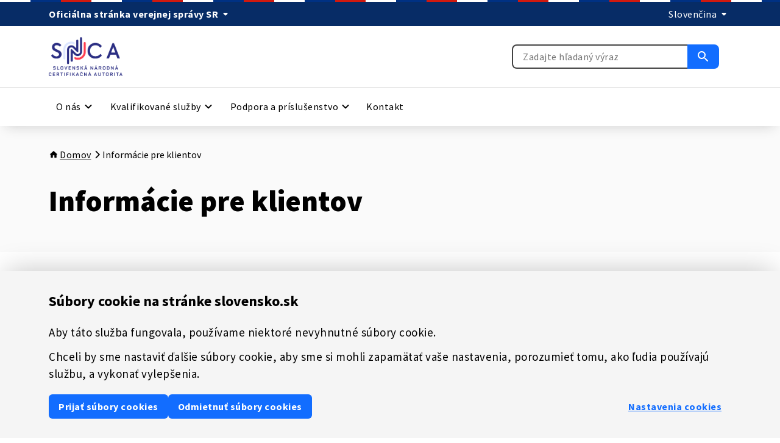

--- FILE ---
content_type: text/html; charset=utf-8
request_url: https://snca.gov.sk/podpora/informacie-pre-klientov
body_size: 16208
content:
<!DOCTYPE html><html lang="sk"><head><meta charSet="utf-8"/><meta name="viewport" content="width=device-width"/><title>Informácie pre klientov - SNCA</title><link rel="shortcut icon" type="image/png" href="https://snca.gov.sk/files/public/images/favicon.jpg"/><meta name="next-head-count" content="5"/><link rel="preconnect" href="https://fonts.googleapis.com"/><link rel="preconnect" href="https://fonts.gstatic.com" crossorigin="true"/><link rel="stylesheet" data-href="https://fonts.googleapis.com/css2?family=Source+Sans+Pro:wght@400;700;900&amp;display=swap"/><link rel="preload" href="/_next/static/css/fb32da7f4d0f41a4.css" as="style"/><link rel="stylesheet" href="/_next/static/css/fb32da7f4d0f41a4.css" data-n-g=""/><noscript data-n-css=""></noscript><script defer="" nomodule="" src="/_next/static/chunks/polyfills-c67a75d1b6f99dc8.js"></script><script defer="" src="/_next/static/chunks/764.57180a3016c9e83c.js"></script><script defer="" src="/_next/static/chunks/696.2ac7090bf5d36522.js"></script><script defer="" src="/_next/static/chunks/499.a28e9003dd61c352.js"></script><script defer="" src="/_next/static/chunks/434.03af4d214a540727.js"></script><script defer="" src="/_next/static/chunks/213.9e31db4f248ef348.js"></script><script defer="" src="/_next/static/chunks/599.a2a612422003bfad.js"></script><script src="/_next/static/chunks/webpack-f5432259d5507417.js" defer=""></script><script src="/_next/static/chunks/framework-81da43a8dcd978d9.js" defer=""></script><script src="/_next/static/chunks/main-0a36665aaa7e3a08.js" defer=""></script><script src="/_next/static/chunks/pages/_app-07e4132013b8fd21.js" defer=""></script><script src="/_next/static/chunks/930-65bf296bd1513017.js" defer=""></script><script src="/_next/static/chunks/667-8540cb5d14da8180.js" defer=""></script><script src="/_next/static/chunks/pages/%5B...slug%5D-a900480dfe80882e.js" defer=""></script><script src="/_next/static/b677c86f83639c0b998210c9b30f7a3823ab6aca/_buildManifest.js" defer=""></script><script src="/_next/static/b677c86f83639c0b998210c9b30f7a3823ab6aca/_ssgManifest.js" defer=""></script><link rel="stylesheet" href="https://fonts.googleapis.com/css2?family=Source+Sans+Pro:wght@400;700;900&display=swap"/></head><body><div id="__next"><div class="idsk-information-announcement idsk-information-banner--information idsk-information-banner__skip-link" type="announcement" role="alert" aria-labelledby="646136f7-1eab-4834-bf65-e5f562076d30-label"><span class="sr-only" id="646136f7-1eab-4834-bf65-e5f562076d30-label"></span><div class="idsk-information-announcement__wrapper"><div class="idsk-information-banner__title-wrapper"><div class="idsk-information-banner__description idsk-information-banner__description--without-title"><a href="#main-content" class="idsk-link-s idsk-text-primary-medium idsk-skip-link font-bold">Preskočiť na hlavný obsah</a></div></div></div></div><div class="idsk-page-layout"><div></div><div data-focus-guard="true" tabindex="-1" style="width:1px;height:0px;padding:0;overflow:hidden;position:fixed;top:1px;left:1px"></div><div data-focus-lock-disabled="disabled" class=""><header class="idsk-header-container__wrapper relative"><div class="idsk-secondary-navigation"><div class="idsk-secondary-navigation__header"><div class="idsk-secondary-navigation__heading"><div class="idsk-secondary-navigation__heading-title"> <!-- --><button class="idsk-secondary-navigation__heading-button" id="secondary-navigation-heading-button" aria-expanded="false" aria-controls="secondary-navigation-body" aria-label=" Oficiálna stránka verejnej správy SR"><span class="idsk-secondary-navigation__heading-mobile">SK e-gov</span><span class="idsk-secondary-navigation__heading-desktop">Oficiálna stránka verejnej správy SR</span> <!-- --><svg width="1em" height="1em" viewBox="0 0 24 24" fill="none" xmlns="http://www.w3.org/2000/svg" class="idsk-secondary-navigation__heading-button-icon"><path d="m8.71 11.71 2.59 2.59c.39.39 1.02.39 1.41 0l2.59-2.59c.63-.63.18-1.71-.71-1.71H9.41c-.89 0-1.33 1.08-.7 1.71Z" fill="currentColor"></path></svg></button></div><div id="secondary-navigation-body" class="idsk-secondary-navigation__body hidden" data-testid="secnav-children"><div id="secondary-navigation-body" class="grid grid-cols-1 gap-4 tb2:grid-cols-2 tb2:gap-8"><div><h3 class="text-body-1 idsk-text-body-1">Doména gov.sk je oficálna</h3><div class="py-2.5"><p>Toto je oficiálna webová stránka orgánu verejnej moci Slovenskej republiky. Oficiálne stránky využívajú najmä doménu gov.sk. <!-- --><a href="https://www.slovensko.sk/sk/agendy/agenda/_organy-verejnej-moci">Odkazy na jednotlivé webové sídla orgánov verejnej moci nájdete na tomto odkaze.</a></p>
<!-- --></div></div><div><h3 class="text-body-1 idsk-text-body-1">Táto stránka je zabezpečená</h3><div class="py-2.5"><p>Buďte pozorní a vždy sa uistite, že zdieľate informácie iba cez zabezpečenú webovú stránku verejnej správy SR. Zabezpečená stránka vždy začína https:// pred názvom domény webového sídla.</p>
<!-- --></div></div></div></div></div><div class="idsk-dropdown__wrapper idsk-secondary-navigation__dropdown"><button class="idsk-dropdown" id="secondary-navigation" aria-expanded="false" aria-controls="secondary-navigation-dropdown" type="button"><span>Slovenčina</span><svg width="1em" height="1em" viewBox="0 0 24 24" fill="none" xmlns="http://www.w3.org/2000/svg" class="idsk-dropdown__icon"><path d="m8.71 11.71 2.59 2.59c.39.39 1.02.39 1.41 0l2.59-2.59c.63-.63.18-1.71-.71-1.71H9.41c-.89 0-1.33 1.08-.7 1.71Z" fill="currentColor"></path></svg></button><ul id="secondary-navigation-dropdown" class="idsk-dropdown__options hidden" data-testid="dropdown-options"><li class="idsk-dropdown__option"><a lang="en" href="/en/podpora/informacie-pre-klientov">English</a></li></ul></div></div></div><div class="idsk-header-container"><a class="inline-block h-[3.5rem] tb1:h-16 w-60 relative" href="/"><span style="box-sizing:border-box;display:block;overflow:hidden;width:initial;height:initial;background:none;opacity:1;border:0;margin:0;padding:0;position:absolute;top:0;left:0;bottom:0;right:0"><img alt="SNCA" src="[data-uri]" decoding="async" data-nimg="fill" style="position:absolute;top:0;left:0;bottom:0;right:0;box-sizing:border-box;padding:0;border:none;margin:auto;display:block;width:0;height:0;min-width:100%;max-width:100%;min-height:100%;max-height:100%;object-fit:contain;object-position:left"/><noscript><img alt="SNCA" src="https://snca.gov.sk/files/public/images/logo_snca.png" decoding="async" data-nimg="fill" style="position:absolute;top:0;left:0;bottom:0;right:0;box-sizing:border-box;padding:0;border:none;margin:auto;display:block;width:0;height:0;min-width:100%;max-width:100%;min-height:100%;max-height:100%;object-fit:contain;object-position:left" loading="lazy"/></noscript></span></a><a class="idsk-icon-link dm1:hidden hidden" href="/vyhladavanie"><svg viewBox="0 0 24 24" fill="none" xmlns="http://www.w3.org/2000/svg" role="img" class="h-6"><path d="M15.5 14h-.79l-.28-.27a6.5 6.5 0 0 0 1.48-5.34c-.47-2.78-2.79-5-5.59-5.34a6.505 6.505 0 0 0-7.27 7.27c.34 2.8 2.56 5.12 5.34 5.59a6.5 6.5 0 0 0 5.34-1.48l.27.28v.79l4.25 4.25c.41.41 1.08.41 1.49 0 .41-.41.41-1.08 0-1.49L15.5 14Zm-6 0C7.01 14 5 11.99 5 9.5S7.01 5 9.5 5 14 7.01 14 9.5 11.99 14 9.5 14Z" fill="currentColor"></path></svg></a><div class="hidden dm1:flex flex-auto items-center h-full text-blue-600"><div class="flex-auto"></div><div class="mx-5 hidden dm1:flex"><div class="idsk-searchbar__wrapper"><label class="sr-only" for="search-header-input">Vyhľadávanie</label><div class="idsk-searchbar__input-wrapper"><input class="idsk-searchbar idsk-searchbar--medium w-72 pr-10" placeholder="Zadajte hľadaný výraz" id="search-header-input"/></div><button class="idsk-searchbar__button idsk-searchbar__button--medium" id="search-header-button" aria-label="Vyhľadať"><svg width="1em" height="1em" viewBox="0 0 24 24" fill="none" xmlns="http://www.w3.org/2000/svg" class="idsk-searchbar__icon--medium"><path d="M15.5 14h-.79l-.28-.27a6.5 6.5 0 0 0 1.48-5.34c-.47-2.78-2.79-5-5.59-5.34a6.505 6.505 0 0 0-7.27 7.27c.34 2.8 2.56 5.12 5.34 5.59a6.5 6.5 0 0 0 5.34-1.48l.27.28v.79l4.25 4.25c.41.41 1.08.41 1.49 0 .41-.41.41-1.08 0-1.49L15.5 14Zm-6 0C7.01 14 5 11.99 5 9.5S7.01 5 9.5 5 14 7.01 14 9.5 11.99 14 9.5 14Z" fill="currentColor"></path></svg></button></div></div></div><div class="flex-auto dm1:hidden"></div><button class="idsk-menu-button dm1:hidden"><span>Menu</span> <!-- --><svg width="1em" height="1em" viewBox="0 0 24 24" fill="none" xmlns="http://www.w3.org/2000/svg" class="idsk-menu-button__icon"><path d="M4 18h16c.55 0 1-.45 1-1s-.45-1-1-1H4c-.55 0-1 .45-1 1s.45 1 1 1Zm0-5h16c.55 0 1-.45 1-1s-.45-1-1-1H4c-.55 0-1 .45-1 1s.45 1 1 1ZM3 7c0 .55.45 1 1 1h16c.55 0 1-.45 1-1s-.45-1-1-1H4c-.55 0-1 .45-1 1Z" fill="currentColor"></path></svg></button></div><div class="idsk-header-container__menu"><nav class="idsk-navigation idsk-navigation--full"><div class="idsk-dropdown__wrapper idsk-navigation__dropdown"><button class="idsk-dropdown idsk-navigation__dropdown-button" id="menu_link_content:5afca124-f921-4b92-b7ad-af6580f3ac57" aria-expanded="false" aria-controls="menu_link_content:5afca124-f921-4b92-b7ad-af6580f3ac57-dropdown" type="button"><span>O nás</span><svg width="1em" height="1em" viewBox="0 0 24 24" fill="none" xmlns="http://www.w3.org/2000/svg" class="idsk-dropdown__icon"><path d="M15.88 9.29 12 13.17 8.12 9.29a.996.996 0 1 0-1.41 1.41l4.59 4.59c.39.39 1.02.39 1.41 0l4.59-4.59a.996.996 0 0 0 0-1.41c-.39-.38-1.03-.39-1.42 0Z" fill="currentColor"></path></svg></button><ul id="menu_link_content:5afca124-f921-4b92-b7ad-af6580f3ac57-dropdown" class="idsk-dropdown__options hidden idsk-navigation__dropdown-options" data-testid="dropdown-options"><li class="idsk-dropdown__option"><a href="/o-nas/prevadzkovatel-snca">Prevádzkovateľ</a></li><li class="idsk-dropdown__option"><a href="/o-nas/certifikacna-autorita">Certifikačná autorita</a><ul><li><a href="/o-nas/certifikacna-autorita/certifikat-snca4">Koreňový certifikát</a></li><li><a href="/o-nas/certifikacna-autorita/zoznam-spresnujucich-znakov-snca">Zoznam spresňujúcich znakov</a></li><li><a href="/o-nas/certifikacna-autorita/zoznam-zrusenych-certifikatov">Zoznam zrušených certifikátov</a></li><li><a href="/o-nas/certifikacna-autorita/politiky-pravidla">Politiky a pravidlá SNCA</a></li></ul></li></ul></div><div class="idsk-dropdown__wrapper idsk-navigation__dropdown"><button class="idsk-dropdown idsk-navigation__dropdown-button" id="menu_link_content:d69b1ed3-ee96-4d82-8c83-43787efe54ad" aria-expanded="false" aria-controls="menu_link_content:d69b1ed3-ee96-4d82-8c83-43787efe54ad-dropdown" type="button"><span>Kvalifikované služby</span><svg width="1em" height="1em" viewBox="0 0 24 24" fill="none" xmlns="http://www.w3.org/2000/svg" class="idsk-dropdown__icon"><path d="M15.88 9.29 12 13.17 8.12 9.29a.996.996 0 1 0-1.41 1.41l4.59 4.59c.39.39 1.02.39 1.41 0l4.59-4.59a.996.996 0 0 0 0-1.41c-.39-.38-1.03-.39-1.42 0Z" fill="currentColor"></path></svg></button><ul id="menu_link_content:d69b1ed3-ee96-4d82-8c83-43787efe54ad-dropdown" class="idsk-dropdown__options hidden idsk-navigation__dropdown-options" data-testid="dropdown-options"><li class="idsk-dropdown__option"><a href="/kvalifikovane-sluzby/mandatny-certifikat">Mandátny certifikát</a></li><li class="idsk-dropdown__option"><a href="/kvalifikovane-sluzby/elektronicka-pecat">Elektronická pečať</a></li><li class="idsk-dropdown__option"><a href="/kvalifikovane-sluzby/casove-peciatky">Časové pečiatky</a></li><li class="idsk-dropdown__option"><a href="/kvalifikovane-sluzby/validacia-podpisov-pecati">Validácia</a></li><li class="idsk-dropdown__option"><a href="/kvalifikovane-sluzby/testovaci-kvalifikovany-systemovy-certifikat">Testovacie KSC</a></li></ul></div><div class="idsk-dropdown__wrapper idsk-navigation__dropdown"><button class="idsk-dropdown idsk-navigation__dropdown-button" id="menu_link_content:db9f1aff-3a02-4681-8955-41327b545ebf" aria-expanded="false" aria-controls="menu_link_content:db9f1aff-3a02-4681-8955-41327b545ebf-dropdown" type="button"><span>Podpora a príslušenstvo</span><svg width="1em" height="1em" viewBox="0 0 24 24" fill="none" xmlns="http://www.w3.org/2000/svg" class="idsk-dropdown__icon"><path d="M15.88 9.29 12 13.17 8.12 9.29a.996.996 0 1 0-1.41 1.41l4.59 4.59c.39.39 1.02.39 1.41 0l4.59-4.59a.996.996 0 0 0 0-1.41c-.39-.38-1.03-.39-1.42 0Z" fill="currentColor"></path></svg></button><ul id="menu_link_content:db9f1aff-3a02-4681-8955-41327b545ebf-dropdown" class="idsk-dropdown__options hidden idsk-navigation__dropdown-options" data-testid="dropdown-options"><li class="idsk-dropdown__option"><a href="/podpora/informacie-pre-klientov">Informácie pre klientov</a></li><li class="idsk-dropdown__option"><a href="/podpora-prislusenstvo/cipove-karty">Čipové karty</a><ul><li><a href="/cipove-karty/monet-proidq">MONET+ ProID+Q</a></li><li><a href="/cipove-karty/gemalto-idprime-940">Gemalto IDPrime 940</a></li></ul></li><li class="idsk-dropdown__option"><a href="/podpora/casto-kladene-otazky">Často kladené otázky</a></li><li class="idsk-dropdown__option"><a href="/podpora/legislativa">Legislatíva</a></li></ul></div><span class="idsk-navigation__link"><a href="/kontakt">Kontakt</a></span></nav></div><div class="idsk-header-container__menu--mobile"><div class="idsk-menu--mobile hidden"><nav class="idsk-navigation"><span class="idsk-navigation__label">Menu</span><div class="idsk-dropdown__wrapper idsk-navigation__dropdown"><button class="idsk-dropdown idsk-navigation__dropdown-button" id="menu_link_content:5afca124-f921-4b92-b7ad-af6580f3ac57" aria-expanded="false" aria-controls="menu_link_content:5afca124-f921-4b92-b7ad-af6580f3ac57-dropdown" type="button"><span>O nás</span><svg width="1em" height="1em" viewBox="0 0 24 24" fill="none" xmlns="http://www.w3.org/2000/svg" class="idsk-dropdown__icon"><path d="M15.88 9.29 12 13.17 8.12 9.29a.996.996 0 1 0-1.41 1.41l4.59 4.59c.39.39 1.02.39 1.41 0l4.59-4.59a.996.996 0 0 0 0-1.41c-.39-.38-1.03-.39-1.42 0Z" fill="currentColor"></path></svg></button><ul id="menu_link_content:5afca124-f921-4b92-b7ad-af6580f3ac57-dropdown" class="idsk-dropdown__options hidden idsk-navigation__dropdown-options" data-testid="dropdown-options"><li class="idsk-dropdown__option"><a href="/o-nas/prevadzkovatel-snca">Prevádzkovateľ</a></li><li class="idsk-dropdown__option"><a href="/o-nas/certifikacna-autorita">Certifikačná autorita</a><ul><li><a href="/o-nas/certifikacna-autorita/certifikat-snca4">Koreňový certifikát</a></li><li><a href="/o-nas/certifikacna-autorita/zoznam-spresnujucich-znakov-snca">Zoznam spresňujúcich znakov</a></li><li><a href="/o-nas/certifikacna-autorita/zoznam-zrusenych-certifikatov">Zoznam zrušených certifikátov</a></li><li><a href="/o-nas/certifikacna-autorita/politiky-pravidla">Politiky a pravidlá SNCA</a></li></ul></li></ul></div><div class="idsk-dropdown__wrapper idsk-navigation__dropdown"><button class="idsk-dropdown idsk-navigation__dropdown-button" id="menu_link_content:d69b1ed3-ee96-4d82-8c83-43787efe54ad" aria-expanded="false" aria-controls="menu_link_content:d69b1ed3-ee96-4d82-8c83-43787efe54ad-dropdown" type="button"><span>Kvalifikované služby</span><svg width="1em" height="1em" viewBox="0 0 24 24" fill="none" xmlns="http://www.w3.org/2000/svg" class="idsk-dropdown__icon"><path d="M15.88 9.29 12 13.17 8.12 9.29a.996.996 0 1 0-1.41 1.41l4.59 4.59c.39.39 1.02.39 1.41 0l4.59-4.59a.996.996 0 0 0 0-1.41c-.39-.38-1.03-.39-1.42 0Z" fill="currentColor"></path></svg></button><ul id="menu_link_content:d69b1ed3-ee96-4d82-8c83-43787efe54ad-dropdown" class="idsk-dropdown__options hidden idsk-navigation__dropdown-options" data-testid="dropdown-options"><li class="idsk-dropdown__option"><a href="/kvalifikovane-sluzby/mandatny-certifikat">Mandátny certifikát</a></li><li class="idsk-dropdown__option"><a href="/kvalifikovane-sluzby/elektronicka-pecat">Elektronická pečať</a></li><li class="idsk-dropdown__option"><a href="/kvalifikovane-sluzby/casove-peciatky">Časové pečiatky</a></li><li class="idsk-dropdown__option"><a href="/kvalifikovane-sluzby/validacia-podpisov-pecati">Validácia</a></li><li class="idsk-dropdown__option"><a href="/kvalifikovane-sluzby/testovaci-kvalifikovany-systemovy-certifikat">Testovacie KSC</a></li></ul></div><div class="idsk-dropdown__wrapper idsk-navigation__dropdown"><button class="idsk-dropdown idsk-navigation__dropdown-button" id="menu_link_content:db9f1aff-3a02-4681-8955-41327b545ebf" aria-expanded="false" aria-controls="menu_link_content:db9f1aff-3a02-4681-8955-41327b545ebf-dropdown" type="button"><span>Podpora a príslušenstvo</span><svg width="1em" height="1em" viewBox="0 0 24 24" fill="none" xmlns="http://www.w3.org/2000/svg" class="idsk-dropdown__icon"><path d="M15.88 9.29 12 13.17 8.12 9.29a.996.996 0 1 0-1.41 1.41l4.59 4.59c.39.39 1.02.39 1.41 0l4.59-4.59a.996.996 0 0 0 0-1.41c-.39-.38-1.03-.39-1.42 0Z" fill="currentColor"></path></svg></button><ul id="menu_link_content:db9f1aff-3a02-4681-8955-41327b545ebf-dropdown" class="idsk-dropdown__options hidden idsk-navigation__dropdown-options" data-testid="dropdown-options"><li class="idsk-dropdown__option"><a href="/podpora/informacie-pre-klientov">Informácie pre klientov</a></li><li class="idsk-dropdown__option"><a href="/podpora-prislusenstvo/cipove-karty">Čipové karty</a><ul><li><a href="/cipove-karty/monet-proidq">MONET+ ProID+Q</a></li><li><a href="/cipove-karty/gemalto-idprime-940">Gemalto IDPrime 940</a></li></ul></li><li class="idsk-dropdown__option"><a href="/podpora/casto-kladene-otazky">Často kladené otázky</a></li><li class="idsk-dropdown__option"><a href="/podpora/legislativa">Legislatíva</a></li></ul></div><span class="idsk-navigation__link"><a href="/kontakt">Kontakt</a></span></nav></div></div></header></div><div data-focus-guard="true" tabindex="-1" style="width:1px;height:0px;padding:0;overflow:hidden;position:fixed;top:1px;left:1px"></div><main class="idsk-page-layout__main bg-white pb-0 overflow-x-hidden" id="main-content"><div class="relative h-0 top-[-1.875rem]"><div class="w-full h-8 absolute inset-x-0 top-0 overflow-hidden" style="height:0px"></div></div><div class="idsk-page-layout__breadcrumbs"><div class="idsk-breadcrumbs"><div class="idsk-breadcrumbs__crumb idsk-breadcrumbs__crumb--show-on-mobile"><svg width="1em" height="1em" viewBox="0 0 24 24" fill="none" xmlns="http://www.w3.org/2000/svg"><path d="M10 19v-5h4v5c0 .55.45 1 1 1h3c.55 0 1-.45 1-1v-7h1.7c.46 0 .68-.57.33-.87L12.67 3.6c-.38-.34-.96-.34-1.34 0l-8.36 7.53c-.34.3-.13.87.33.87H5v7c0 .55.45 1 1 1h3c.55 0 1-.45 1-1Z" fill="currentColor"></path></svg><a href="/">Domov</a></div><div class="idsk-breadcrumbs__crumb"><svg width="1em" height="1em" viewBox="0 0 24 24" fill="none" xmlns="http://www.w3.org/2000/svg" class="idsk-breadcrumbs__forward-icon"><path d="M7.38 21.01c.49.49 1.28.49 1.77 0l8.31-8.31a.996.996 0 0 0 0-1.41L9.15 2.98a1.25 1.25 0 0 0-1.77 0 1.25 1.25 0 0 0 0 1.77L14.62 12l-7.25 7.25c-.48.48-.48 1.28.01 1.76Z" fill="currentColor"></path></svg><span>Informácie pre klientov</span></div></div></div><div class="idsk-page-layout__heading"><div class="grid gap-5 max-w-3xl page-layout__heading__title page-layout__heading__title-gray"><div class="pb-14"><h1>Informácie pre klientov</h1></div></div></div><div class="idsk-page-layout__content"><div class="grid gap-5 section relative z-10 py-8 first:pt-0"><div class="flex flex-col gap-8"><h2>Aktuality</h2><div><div class="relative"><div class="absolute block h-4 -z-10 bottom-0"></div></div><div class="flex flex-col gap-5 mb-10"><div class="idsk-anchor-card idsk-anchor-card--vertical idsk-anchor-card--grid idsk-article_card idsk-article-card--vertical" data-testid="anchor-card"><div class="idsk-article-card__image-wrapper"><div class="animate-pulse bg-neutral-300 w-full aspect-[3/2] tb1:w-[320px] tb1:h-[214px]"><div class="h-full flex justify-center"><svg xmlns="http://www.w3.org/2000/svg" style="margin:auto;background-image:none;display:block;shape-rendering:auto" width="1em" height="1em" viewBox="0 0 100 100" preserveAspectRatio="xMidYMid" class="idsk-loader__icon"><rect x="47.5" y="21.5" rx="2.5" ry="3.06" width="5" height="17" fill="#353535"><animate attributeName="opacity" values="1;0" keyTimes="0;1" dur="1s" begin="-0.9166666666666666s" repeatCount="indefinite"></animate></rect><rect x="47.5" y="21.5" rx="2.5" ry="3.06" width="5" height="17" fill="#353535" transform="rotate(30 50 50)"><animate attributeName="opacity" values="1;0" keyTimes="0;1" dur="1s" begin="-0.8333333333333334s" repeatCount="indefinite"></animate></rect><rect x="47.5" y="21.5" rx="2.5" ry="3.06" width="5" height="17" fill="#353535" transform="rotate(60 50 50)"><animate attributeName="opacity" values="1;0" keyTimes="0;1" dur="1s" begin="-0.75s" repeatCount="indefinite"></animate></rect><rect x="47.5" y="21.5" rx="2.5" ry="3.06" width="5" height="17" fill="#353535" transform="rotate(90 50 50)"><animate attributeName="opacity" values="1;0" keyTimes="0;1" dur="1s" begin="-0.6666666666666666s" repeatCount="indefinite"></animate></rect><rect x="47.5" y="21.5" rx="2.5" ry="3.06" width="5" height="17" fill="#353535" transform="rotate(120 50 50)"><animate attributeName="opacity" values="1;0" keyTimes="0;1" dur="1s" begin="-0.5833333333333334s" repeatCount="indefinite"></animate></rect><rect x="47.5" y="21.5" rx="2.5" ry="3.06" width="5" height="17" fill="#353535" transform="rotate(150 50 50)"><animate attributeName="opacity" values="1;0" keyTimes="0;1" dur="1s" begin="-0.5s" repeatCount="indefinite"></animate></rect><rect x="47.5" y="21.5" rx="2.5" ry="3.06" width="5" height="17" fill="#353535" transform="rotate(180 50 50)"><animate attributeName="opacity" values="1;0" keyTimes="0;1" dur="1s" begin="-0.4166666666666667s" repeatCount="indefinite"></animate></rect><rect x="47.5" y="21.5" rx="2.5" ry="3.06" width="5" height="17" fill="#353535" transform="rotate(210 50 50)"><animate attributeName="opacity" values="1;0" keyTimes="0;1" dur="1s" begin="-0.3333333333333333s" repeatCount="indefinite"></animate></rect><rect x="47.5" y="21.5" rx="2.5" ry="3.06" width="5" height="17" fill="#353535" transform="rotate(240 50 50)"><animate attributeName="opacity" values="1;0" keyTimes="0;1" dur="1s" begin="-0.25s" repeatCount="indefinite"></animate></rect><rect x="47.5" y="21.5" rx="2.5" ry="3.06" width="5" height="17" fill="#353535" transform="rotate(270 50 50)"><animate attributeName="opacity" values="1;0" keyTimes="0;1" dur="1s" begin="-0.16666666666666666s" repeatCount="indefinite"></animate></rect><rect x="47.5" y="21.5" rx="2.5" ry="3.06" width="5" height="17" fill="#353535" transform="rotate(300 50 50)"><animate attributeName="opacity" values="1;0" keyTimes="0;1" dur="1s" begin="-0.08333333333333333s" repeatCount="indefinite"></animate></rect><rect x="47.5" y="21.5" rx="2.5" ry="3.06" width="5" height="17" fill="#353535" transform="rotate(330 50 50)"><animate attributeName="opacity" values="1;0" keyTimes="0;1" dur="1s" begin="0s" repeatCount="indefinite"></animate></rect></svg></div></div></div><div class="idsk-article_card__content"><div class="idsk-anchor-card__heading"><div class="animate-pulse bg-neutral-300 rounded-full w-1/2 mb-4 mt-2 h-7"></div></div><div class="idsk-anchor-card__description"><div class="flex flex-col gap-2.5"><div class="animate-pulse bg-neutral-300 rounded-full w-11/12 h-5"></div><div class="animate-pulse bg-neutral-300 rounded-full w-full h-5"></div><div class="animate-pulse bg-neutral-300 rounded-full w-5/6 h-5"></div><div class="animate-pulse bg-neutral-300 rounded-full w-2/4 h-4 mt-2"></div></div></div></div></div></div><div class="idsk-pagination__wrapper"><ul class="idsk-pagination mb-8"><li class="previous disabled"><a class="idsk-pagination__button " tabindex="-1" role="button" aria-disabled="true" aria-label="Predchádzajúca strana" rel="prev"><svg width="1em" height="1em" viewBox="0 0 24 24" fill="none" xmlns="http://www.w3.org/2000/svg" class="idsk-pagination__button-icon"><path d="M14.71 6.71a.996.996 0 0 0-1.41 0L8.71 11.3a.996.996 0 0 0 0 1.41l4.59 4.59a.996.996 0 1 0 1.41-1.41L10.83 12l3.88-3.88c.39-.39.38-1.03 0-1.41Z" fill="currentColor"></path></svg></a></li><li class="selected"><a rel="canonical" role="button" class="idsk-pagination__button idsk-pagination__button--active" tabindex="-1" aria-label="Strana 1 - aktuálna strana" aria-current="page">1<!-- --></a></li><li><a rel="next" role="button" class="idsk-pagination__button" tabindex="0" aria-label="Strana 2">2<!-- --></a></li><li><a role="button" class="idsk-pagination__button" tabindex="0" aria-label="Strana 3">3<!-- --></a></li><li class="break"><a class="idsk-pagination__button-break" role="button" tabindex="0">...</a></li><li><a role="button" class="idsk-pagination__button" tabindex="0" aria-label="Strana 13">13<!-- --></a></li><li><a role="button" class="idsk-pagination__button" tabindex="0" aria-label="Strana 14">14<!-- --></a></li><li><a role="button" class="idsk-pagination__button" tabindex="0" aria-label="Strana 15">15<!-- --></a></li><li class="next"><a class="idsk-pagination__button" tabindex="0" role="button" aria-disabled="false" aria-label="Nasledujúca strana" rel="next"><svg width="1em" height="1em" viewBox="0 0 24 24" fill="none" xmlns="http://www.w3.org/2000/svg" class="idsk-pagination__button-icon"><path d="M9.29 6.71a.996.996 0 0 0 0 1.41L13.17 12l-3.88 3.88a.996.996 0 1 0 1.41 1.41l4.59-4.59a.996.996 0 0 0 0-1.41L10.7 6.7c-.38-.38-1.02-.38-1.41.01Z" fill="currentColor"></path></svg></a></li></ul></div></div></div></div><div class="grid gap-5 section relative z-10 py-8 first:pt-0"><div class="flex flex-col anchor-card idsk-anchor-card gap-2"><h2>Zmluva o poskytovaní kvalifikovaných dôveryhodných služieb</h2><div class="p-text idsk-p-text text-body idsk-text-body max-w-3xl"><p>Poskytnutiu ktorejkoľvek z poskytovaných služieb Slovenskou národnou certifikačnou autoritou predchádza podpísanie štandardizovanej Zmluvy o poskytovaní kvalifikovaných dôveryhodných služieb s Národnou agentúrou pre sieťové a elektronické služby ako poskytovateľom kvalifikovaných dôveryhodných služieb. Zmluva sa podpisuje jednorazovo a uzatvára sa na dobu neurčitú, v prípade ak ju organizácia historicky už podpísala a prišlo k zmene štatutára, nie je potrebné ju uzatvárať znova.</p>

<!-- --><p><br/>
V prípade, ak žiadateľ o poskytovanie kvalifikovaných dôveryhodných služieb nemá s Národnou agentúrou pre sieťové a elektronické služby túto zmluvu uzatvorenú, zmluvu pripraví na základe prvej žiadosti Národná agentúra pre sieťové a elektronické služby a predloží ju na podpis štatutárnemu zástupcovi žiadateľa pri vybavovaní prvej žiadosti na pracovisku Registračnej autority.<!-- --></p>
<!-- --></div><div class="pt-4"><div class="mt-4 border-t border-t-neutral-600 pt-4"><div class="flex mb-4"><div class="flex-none mr-2 rounded-md bg-neutral-200 p-3"><svg viewBox="0 0 24 24" fill="none" xmlns="http://www.w3.org/2000/svg" role="img" class="h-6 text-black"><path d="M14.17 3H5c-1.1 0-2 .9-2 2v14c0 1.1.9 2 2 2h14c1.1 0 2-.9 2-2V9.83c0-.53-.21-1.04-.59-1.41l-4.83-4.83c-.37-.38-.88-.59-1.41-.59ZM8 15h8c.55 0 1 .45 1 1s-.45 1-1 1H8c-.55 0-1-.45-1-1s.45-1 1-1Zm0-4h8c.55 0 1 .45 1 1s-.45 1-1 1H8c-.55 0-1-.45-1-1s.45-1 1-1Zm0-4h5c.55 0 1 .45 1 1s-.45 1-1 1H8c-.55 0-1-.45-1-1s.45-1 1-1Z" fill="currentColor"></path></svg></div><div class="flex-auto"><h4>Vzor Zmluvy o poskytovaní kvalifikovaných dôveryhodných služieb</h4><p></p></div><div class="flex-none">18. 9. 2023</div></div><a class="link-s idsk-link-s font-bold w-full mb-2 inline-block" aria-label="Vzor Zmluvy o poskytovaní kvalifikovaných dôveryhodných služieb - Stiahnuť vo formáte pdf (223 kB)" href="https://snca.gov.sk/files/public/2025-06/VZOR-Zmluva_KDS_2025.pdf">Stiahnuť vo formáte pdf (223 kB)</a></div></div></div></div><div class="grid gap-5 section relative z-10 py-8 first:pt-0"><div class="flex flex-col anchor-card idsk-anchor-card gap-2"><h2>Prístup pre osoby so zdravotným postihnutím</h2><div class="p-text idsk-p-text text-body idsk-text-body max-w-3xl"><p>Národná agentúra pre sieťové a elektronické služby umožňuje prístup k službám Slovenskej národnej certifikačnej autority aj pre osoby so zdravotným postihnutím.</p>
<!-- --></div><div class="pt-4"><div class="mt-4 border-t border-t-neutral-600 pt-4"><div class="flex mb-4"><div class="flex-none mr-2 rounded-md bg-neutral-200 p-3"><svg viewBox="0 0 24 24" fill="none" xmlns="http://www.w3.org/2000/svg" role="img" class="h-6 text-black"><path d="M14.17 3H5c-1.1 0-2 .9-2 2v14c0 1.1.9 2 2 2h14c1.1 0 2-.9 2-2V9.83c0-.53-.21-1.04-.59-1.41l-4.83-4.83c-.37-.38-.88-.59-1.41-.59ZM8 15h8c.55 0 1 .45 1 1s-.45 1-1 1H8c-.55 0-1-.45-1-1s.45-1 1-1Zm0-4h8c.55 0 1 .45 1 1s-.45 1-1 1H8c-.55 0-1-.45-1-1s.45-1 1-1Zm0-4h5c.55 0 1 .45 1 1s-.45 1-1 1H8c-.55 0-1-.45-1-1s.45-1 1-1Z" fill="currentColor"></path></svg></div><div class="flex-auto"><h4>Usmernenie pre vybavovanie klienta - žiadateľa o kvalifikované dôveryhodné služby so zdravotným postihnutím</h4><p></p></div><div class="flex-none">24. 8. 2023</div></div><a class="link-s idsk-link-s font-bold w-full mb-2 inline-block" aria-label="Usmernenie pre vybavovanie klienta - žiadateľa o kvalifikované dôveryhodné služby so zdravotným postihnutím - Stiahnuť vo formáte pdf (181 kB)" href="https://snca.gov.sk/files/public/2023-08/Usmernenie-pre-vybavovanie-klienta-so-ZP.pdf">Stiahnuť vo formáte pdf (181 kB)</a></div></div></div></div></div></main><footer class="idsk-footer-container"><div class="idsk-footer-container__content"><div class="grid grid-cols-1 tb1:grid-cols-2 tb2:grid-cols-4 gap-5"><div class="idsk-footer-container__section"><h2 class="idsk-footer-container__section-heading">snca.gov.sk</h2><ul class="list-none grid gap-4"><li><a target="_self" rel="" href="/o-nas/certifikacna-autorita">Certifikačná autorita</a></li><li><a target="_self" rel="" href="/sncagovsk/kvalifikovane-sluzby-snca">Poskytujeme</a></li><li><a target="_self" rel="" href="/o-nas/informacna-povinnost-gdpr">GDPR</a></li><li><a target="_self" rel="" href="/sncagovsk/statistika-doveryhodnych-sluzieb-snca">Štatistika SNCA</a></li></ul></div><div class="idsk-footer-container__section"><h2 class="idsk-footer-container__section-heading">Rýchle odkazy</h2><ul class="list-none grid gap-4"><li><a target="_self" rel="" href="/kvalifikovane-sluzby/mandatny-certifikat">Mandátny certifikát</a></li><li><a target="_self" rel="" href="/kvalifikovane-sluzby/elektronicka-pecat">Elektronická pečať</a></li><li><a target="_self" rel="" href="/kvalifikovane-sluzby/casove-peciatky">Časové pečiatky</a></li><li><a target="_self" rel="" href="/kvalifikovane-sluzby/validacia-podpisov-pecati">Validácia</a></li></ul></div><div class="idsk-footer-container__section"><h2 class="idsk-footer-container__section-heading">Podpora</h2><ul class="list-none grid gap-4"><li><a target="_self" rel="" href="/podpora/casto-kladene-otazky">FAQ</a></li><li><a target="_self" rel="" href="/podpora-prislusenstvo/logo-snca">Logo SNCA na stiahnutie</a></li></ul></div></div><aside class="idsk-footer-container__aside"><ul class="idsk-footer-container__links-list"><li><a href="/rss">RSS</a></li><li><a href="/vyhlasenie-o-pristupnosti">Vyhlásenie o prístupnosti</a></li><li><a href="/nastavenia-cookies">Nastavenia cookies</a></li></ul><div class="flex justify-between flex-wrap gap-8"><div><p>Vytvorené v súlade s <!-- --><a href="https://idsk.gov.sk/">Jednotným dizajn manuálom elektronických služieb</a>.<!-- --></p>

<!-- --><p>Prevádzku stránky a správu jej obsahu zabezpečuje <!-- --><a href="https://nases.gov.sk/">Národná agentúra pre sieťové a elektronické služby</a>.<!-- --></p>
<!-- --></div></div></aside></div></footer></div></div><script id="__NEXT_DATA__" type="application/json">{"props":{"pageProps":{"resource":{"type":"node--page","id":"d57574b1-8b92-49e5-885e-5f2c2cbe3669","path":{"alias":"/podpora/informacie-pre-klientov","pid":39,"langcode":"sk"},"drupal_internal__nid":33,"drupal_internal__vid":1273,"langcode":"sk","revision_timestamp":"2025-04-15T20:14:08+00:00","revision_log":null,"status":true,"title":"Informácie pre klientov","created":"2023-03-30T09:42:25+00:00","changed":"2025-04-15T20:14:08+00:00","promote":false,"sticky":false,"default_langcode":true,"revision_translation_affected":true,"moderation_state":"published","metatag":[{"tag":"link","attributes":{"rel":"canonical","href":"http://cms:8080/podpora/informacie-pre-klientov"}},{"tag":"meta","attributes":{"name":"title","content":"Informácie pre klientov - SNCA"}}],"content_translations":[{"label":"Informácie pre klientov","path":"/podpora/informacie-pre-klientov","langcode":"sk"},{"label":"Information for clients","path":"/en/podpora/informacie-pre-klientov","langcode":"en"}],"publish_on":null,"unpublish_on":null,"content_translation_source":"und","content_translation_outdated":false,"field_metatags":{"title":"[node:title] - SNCA"},"field_perex":null,"field_rss":true,"links":{"self":{"href":"http://cms:8080/cms-api/jsonapi/node/page/d57574b1-8b92-49e5-885e-5f2c2cbe3669?resourceVersion=id%3A1273"}},"node_type":{"type":"node_type--node_type","id":"70dd0de9-96b2-420f-98ce-2aaad789c1b6","resourceIdObjMeta":{"drupal_internal__target_id":"page"}},"revision_uid":null,"uid":null,"field_components":[{"type":"paragraph--layout_section","id":"c4486c3c-205c-4246-8de5-bea9c6b3bd30","drupal_internal__id":379,"langcode":"sk","status":true,"created":"2023-08-24T12:38:18+00:00","parent_id":"33","parent_type":"node","parent_field_name":"field_components","behavior_settings":{"layout_paragraphs":{"layout":"svksk_layout_onecol","config":{"label":null,"layout_operating_system":[],"layout_custom_border":[],"layout_bg_color":""},"parent_uuid":null,"region":null}},"links":{"self":{"href":"http://cms:8080/cms-api/jsonapi/paragraph/layout_section/c4486c3c-205c-4246-8de5-bea9c6b3bd30?resourceVersion=id%3A16979"}},"resourceIdObjMeta":{"target_revision_id":16979,"drupal_internal__target_id":379},"paragraph_type":{"type":"paragraphs_type--paragraphs_type","id":"3ecdeff2-bef8-4c26-a0f3-faa413e667af","resourceIdObjMeta":{"drupal_internal__target_id":"layout_section"}},"paragraph_childs":[{"type":"paragraph--heading","id":"1f0d7452-20e0-42b0-ba86-fdcaabe7cb19","drupal_internal__id":457,"langcode":"sk","status":true,"created":"2023-08-25T08:44:14+00:00","parent_id":"33","parent_type":"node","behavior_settings":{"layout_paragraphs":{"parent_uuid":"c4486c3c-205c-4246-8de5-bea9c6b3bd30","region":"content"}},"field_heading":"Aktuality","field_heading_level":"h2","links":{"self":{"href":"http://cms:8080/cms-api/jsonapi/paragraph/heading/1f0d7452-20e0-42b0-ba86-fdcaabe7cb19?resourceVersion=id%3A16980"}},"paragraph_type":{"type":"paragraphs_type--paragraphs_type","id":"b4261ffe-ce82-4eea-a299-1b2f4c619e14","resourceIdObjMeta":{"drupal_internal__target_id":"heading"}},"relationshipNames":["paragraph_type"]},{"type":"paragraph--view","id":"a5d08c26-81ac-431e-a5ea-d9a01be82365","drupal_internal__id":458,"langcode":"sk","status":true,"created":"2023-08-25T08:44:36+00:00","parent_id":"33","parent_type":"node","parent_field_name":"field_components","behavior_settings":{"layout_paragraphs":{"parent_uuid":"c4486c3c-205c-4246-8de5-bea9c6b3bd30","region":"content"}},"field_items_per_page":1,"links":{"self":{"href":"http://cms:8080/cms-api/jsonapi/paragraph/view/a5d08c26-81ac-431e-a5ea-d9a01be82365?resourceVersion=id%3A16981"}},"paragraph_type":{"type":"paragraphs_type--paragraphs_type","id":"c87f5cdd-6486-47ee-b594-e6fb1355ce90","resourceIdObjMeta":{"drupal_internal__target_id":"view"}},"field_content_type":{"type":"node_type--node_type","id":"cb148887-7fd3-4309-82ae-589b9f9dbcb0","resourceIdObjMeta":{"drupal_internal__target_id":"news"}},"relationshipNames":["paragraph_type","field_content_type"],"data":[{"type":"node--news","id":"fd7d7d12-fcd3-4eab-83fa-650499cbe476","drupal_internal__nid":114,"drupal_internal__vid":1340,"langcode":"sk","revision_timestamp":"2025-12-04T15:53:52+00:00","revision_log":null,"status":true,"title":"NASES upravuje platnosť certifikátov vydávaných na čipové karty","created":"2025-12-04T15:47:38+00:00","changed":"2025-12-04T15:53:52+00:00","promote":false,"sticky":false,"default_langcode":true,"revision_translation_affected":true,"moderation_state":"published","metatag":[{"tag":"link","attributes":{"rel":"canonical","href":"http://cms:8080/aktuality/nases-upravuje-platnost-certifikatov-vydavanych-na-cipove-karty-1"}},{"tag":"meta","attributes":{"name":"title","content":"NASES upravuje platnosť certifikátov vydávaných na čipové karty - SNCA"}},{"tag":"meta","attributes":{"name":"description","content":"Národná agentúra pre sieťové a elektronické služby (NASES) od 04.12.2025 upravuje platnosť vydávaných kvalifikovaných certifikátov pre služby mandátneho certifikátu a certifikátu pre elektronickú pečať vydávaných na čipové karty (QSCD) MONET+ ProID+Q a Gemalto IDPrime 940 z 2,5 roka na 2 roky (730 dní) z dôvody konca platnosti certifikácie čipu týchto zariadení v roku 2028 a zároveň, aby svojich klientov pripravila na plynulý prechod na novú čipovú kartu, bez nutnosti čakania na vydanie nového certifikátu, ak by sa rozhodla neskrátiť dobu platnosti."}}],"content_translations":[{"label":"NASES upravuje platnosť certifikátov vydávaných na čipové karty","path":"/aktuality/nases-upravuje-platnost-certifikatov-vydavanych-na-cipove-karty-1","langcode":"sk"}],"path":{"alias":"/aktuality/nases-upravuje-platnost-certifikatov-vydavanych-na-cipove-karty-1","pid":161,"langcode":"sk"},"publish_on":null,"unpublish_on":null,"content_translation_source":"und","content_translation_outdated":false,"comment":{"status":2,"cid":0,"last_comment_timestamp":1764863632,"last_comment_name":"","last_comment_uid":4,"comment_count":0},"field_metatags":{"title":"[node:title] - SNCA"},"field_migrated":false,"field_perex":{"value":"Národná agentúra pre sieťové a elektronické služby (NASES) od 04.12.2025 upravuje platnosť vydávaných kvalifikovaných certifikátov pre služby mandátneho certifikátu a certifikátu pre elektronickú pečať vydávaných na čipové karty (QSCD) MONET+ ProID+Q a Gemalto IDPrime 940 z 2,5 roka na 2 roky (730 dní) z dôvody konca platnosti certifikácie čipu týchto zariadení v roku 2028 a zároveň, aby svojich klientov pripravila na plynulý prechod na novú čipovú kartu, bez nutnosti čakania na vydanie nového certifikátu, ak by sa rozhodla neskrátiť dobu platnosti.","format":"plain_text","processed":"Národná agentúra pre sieťové a elektronické služby (NASES) od 04.12.2025 upravuje platnosť vydávaných kvalifikovaných certifikátov pre služby mandátneho certifikátu a certifikátu pre elektronickú pečať vydávaných na čipové karty (QSCD) MONET+ ProID+Q a Gemalto IDPrime 940 z 2,5 roka na 2 roky (730 dní) z dôvody konca platnosti certifikácie čipu týchto zariadení v roku 2028 a zároveň, aby svojich klientov pripravila na plynulý prechod na novú čipovú kartu, bez nutnosti čakania na vydanie nového certifikátu, ak by sa rozhodla neskrátiť dobu platnosti."},"field_rss":true,"computed_organizational_unit_label":null,"links":{"self":{"href":"http://cms:8080/cms-api/jsonapi/node/news/fd7d7d12-fcd3-4eab-83fa-650499cbe476?resourceVersion=id%3A1340"}},"node_type":{"type":"node_type--node_type","id":"cb148887-7fd3-4309-82ae-589b9f9dbcb0","resourceIdObjMeta":{"drupal_internal__target_id":"news"}},"revision_uid":null,"uid":null,"field_components":[{"type":"paragraph--text","id":"cd363358-e590-46b0-a2b4-89b232f2c01e","resourceIdObjMeta":{"target_revision_id":17716,"drupal_internal__target_id":1152}}],"field_image":{"type":"media--image","id":"efe32dc0-5fb7-4b2f-8130-8b50130df557","resourceIdObjMeta":{"drupal_internal__target_id":137}},"field_organizational_unit":null,"field_tags":[],"relationshipNames":["node_type","revision_uid","uid","field_components","field_image","field_organizational_unit","field_tags"]}],"dataTotalCount":"15","tags":[]}],"relationshipNames":["paragraph_type","paragraph_childs"]},{"type":"paragraph--layout_section","id":"4cc531dd-5b41-4138-a144-60fbe33ba29d","drupal_internal__id":816,"langcode":"sk","status":true,"created":"2023-09-18T12:41:59+00:00","parent_id":"33","parent_type":"node","parent_field_name":"field_components","behavior_settings":{"layout_paragraphs":{"layout":"svksk_layout_onecol","config":{"label":null,"layout_operating_system":[],"layout_custom_border":["with-border"],"layout_bg_color":""},"parent_uuid":null,"region":null}},"links":{"self":{"href":"http://cms:8080/cms-api/jsonapi/paragraph/layout_section/4cc531dd-5b41-4138-a144-60fbe33ba29d?resourceVersion=id%3A16982"}},"resourceIdObjMeta":{"target_revision_id":16982,"drupal_internal__target_id":816},"paragraph_type":{"type":"paragraphs_type--paragraphs_type","id":"3ecdeff2-bef8-4c26-a0f3-faa413e667af","resourceIdObjMeta":{"drupal_internal__target_id":"layout_section"}},"paragraph_childs":[{"type":"paragraph--heading","id":"f4568866-316e-4f0d-b4c6-56c001774b5c","drupal_internal__id":817,"langcode":"sk","status":true,"created":"2023-09-18T12:42:47+00:00","parent_id":"33","parent_type":"node","behavior_settings":{"layout_paragraphs":{"parent_uuid":"4cc531dd-5b41-4138-a144-60fbe33ba29d","region":"content"}},"field_heading":"Zmluva o poskytovaní kvalifikovaných dôveryhodných služieb","field_heading_level":"h2","links":{"self":{"href":"http://cms:8080/cms-api/jsonapi/paragraph/heading/f4568866-316e-4f0d-b4c6-56c001774b5c?resourceVersion=id%3A16983"}},"paragraph_type":{"type":"paragraphs_type--paragraphs_type","id":"b4261ffe-ce82-4eea-a299-1b2f4c619e14","resourceIdObjMeta":{"drupal_internal__target_id":"heading"}},"relationshipNames":["paragraph_type"]},{"type":"paragraph--text","id":"1416f015-2150-423f-ae4d-b6c0fce5f910","drupal_internal__id":818,"langcode":"sk","status":true,"created":"2023-09-18T12:46:08+00:00","parent_id":"33","parent_type":"node","behavior_settings":{"layout_paragraphs":{"parent_uuid":"4cc531dd-5b41-4138-a144-60fbe33ba29d","region":"content"}},"field_content":{"value":"\u003cp\u003ePoskytnutiu ktorejkoľvek z poskytovaných služieb Slovenskou národnou certifikačnou autoritou predchádza podpísanie štandardizovanej Zmluvy o poskytovaní kvalifikovaných dôveryhodných služieb s Národnou agentúrou pre sieťové a elektronické služby ako poskytovateľom kvalifikovaných dôveryhodných služieb. Zmluva sa podpisuje jednorazovo a uzatvára sa na dobu neurčitú, v prípade ak ju organizácia historicky už podpísala a prišlo k zmene štatutára, nie je potrebné ju uzatvárať znova.\u003c/p\u003e\r\n\r\n\u003cp\u003e\u003cbr /\u003e\r\nV prípade, ak žiadateľ o poskytovanie kvalifikovaných dôveryhodných služieb nemá s Národnou agentúrou pre sieťové a elektronické služby túto zmluvu uzatvorenú, zmluvu pripraví na základe prvej žiadosti Národná agentúra pre sieťové a elektronické služby a predloží ju na podpis štatutárnemu zástupcovi žiadateľa pri vybavovaní prvej žiadosti na pracovisku Registračnej autority.\u003c/p\u003e\r\n","format":"basic_html","processed":"\u003cp\u003ePoskytnutiu ktorejkoľvek z poskytovaných služieb Slovenskou národnou certifikačnou autoritou predchádza podpísanie štandardizovanej Zmluvy o poskytovaní kvalifikovaných dôveryhodných služieb s Národnou agentúrou pre sieťové a elektronické služby ako poskytovateľom kvalifikovaných dôveryhodných služieb. Zmluva sa podpisuje jednorazovo a uzatvára sa na dobu neurčitú, v prípade ak ju organizácia historicky už podpísala a prišlo k zmene štatutára, nie je potrebné ju uzatvárať znova.\u003c/p\u003e\n\n\u003cp\u003e\u003cbr /\u003e\nV prípade, ak žiadateľ o poskytovanie kvalifikovaných dôveryhodných služieb nemá s Národnou agentúrou pre sieťové a elektronické služby túto zmluvu uzatvorenú, zmluvu pripraví na základe prvej žiadosti Národná agentúra pre sieťové a elektronické služby a predloží ju na podpis štatutárnemu zástupcovi žiadateľa pri vybavovaní prvej žiadosti na pracovisku Registračnej autority.\u003c/p\u003e"},"links":{"self":{"href":"http://cms:8080/cms-api/jsonapi/paragraph/text/1416f015-2150-423f-ae4d-b6c0fce5f910?resourceVersion=id%3A16984"}},"paragraph_type":{"type":"paragraphs_type--paragraphs_type","id":"e5699ce1-fc0e-4b74-8a17-98c2b5cb140b","resourceIdObjMeta":{"drupal_internal__target_id":"text"}},"relationshipNames":["paragraph_type"]},{"type":"paragraph--attachments","id":"c19df1d4-e58f-42f2-95f7-f8f54cdda04d","drupal_internal__id":819,"drupal_internal__revision_id":16985,"langcode":"sk","status":true,"created":"2023-09-18T12:46:47+00:00","parent_id":"33","parent_type":"node","parent_field_name":"field_components","behavior_settings":{"layout_paragraphs":{"parent_uuid":"4cc531dd-5b41-4138-a144-60fbe33ba29d","region":"content"}},"default_langcode":true,"revision_translation_affected":true,"content_translation_source":"und","content_translation_outdated":false,"content_translation_changed":"2023-09-18T12:46:47+00:00","links":{"self":{"href":"http://cms:8080/cms-api/jsonapi/paragraph/attachments/c19df1d4-e58f-42f2-95f7-f8f54cdda04d?resourceVersion=id%3A16985"}},"paragraph_type":{"type":"paragraphs_type--paragraphs_type","id":"c4a2f041-267a-4c2e-bbb1-fcac712e9fbb","resourceIdObjMeta":{"drupal_internal__target_id":"attachments"}},"field_attachment_media":[{"type":"media--document","id":"c4881ef2-cecf-43d8-887c-88af3d96db36","drupal_internal__mid":134,"drupal_internal__vid":261,"langcode":"sk","revision_created":"2025-06-25T09:49:39+00:00","revision_log_message":null,"status":true,"name":"Vzor Zmluvy o poskytovaní kvalifikovaných dôveryhodných služieb","created":"2023-09-18T12:46:42+00:00","changed":"2025-06-25T09:49:39+00:00","default_langcode":true,"revision_translation_affected":true,"field_media_description":null,"links":{"self":{"href":"http://cms:8080/cms-api/jsonapi/media/document/c4881ef2-cecf-43d8-887c-88af3d96db36?resourceVersion=id%3A261"}},"resourceIdObjMeta":{"drupal_internal__target_id":134},"bundle":null,"revision_user":null,"uid":null,"thumbnail":{"type":"file--file","id":"7c3d2700-bd1f-4e48-8eeb-d17041e55c4e","resourceIdObjMeta":{"alt":"","title":null,"width":180,"height":180,"drupal_internal__target_id":70}},"field_media_category":null,"field_media_documents":[{"type":"file--file","id":"a71a167a-5401-4cff-9fd2-53f2ecc99df6","drupal_internal__fid":331,"langcode":"sk","filename":"VZOR-Zmluva_KDS_2025.pdf","uri":{"value":"public://2025-06/VZOR-Zmluva_KDS_2025.pdf","url":"https://snca.gov.sk/files/public/2025-06/VZOR-Zmluva_KDS_2025.pdf"},"filemime":"application/pdf","filesize":228275,"status":true,"created":"2025-06-25T09:49:34+00:00","changed":"2025-06-25T09:49:39+00:00","image_style_uri":null,"links":{"self":{"href":"http://cms:8080/cms-api/jsonapi/file/file/a71a167a-5401-4cff-9fd2-53f2ecc99df6"}},"resourceIdObjMeta":{"display":true,"description":"","drupal_internal__target_id":331},"uid":null,"relationshipNames":["uid"]}],"relationshipNames":["bundle","revision_user","uid","thumbnail","field_media_category","field_media_documents"]}],"relationshipNames":["paragraph_type","field_attachment_media"]}],"relationshipNames":["paragraph_type","paragraph_childs"]},{"type":"paragraph--layout_section","id":"04806e7b-e675-423c-a161-f8ca29e79d0f","drupal_internal__id":507,"langcode":"sk","status":true,"created":"2023-08-31T07:09:26+00:00","parent_id":"33","parent_type":"node","parent_field_name":"field_components","behavior_settings":{"layout_paragraphs":{"layout":"svksk_layout_onecol","config":{"label":null,"layout_operating_system":[],"layout_custom_border":["with-border"],"layout_bg_color":""},"parent_uuid":null,"region":null}},"links":{"self":{"href":"http://cms:8080/cms-api/jsonapi/paragraph/layout_section/04806e7b-e675-423c-a161-f8ca29e79d0f?resourceVersion=id%3A16986"}},"resourceIdObjMeta":{"target_revision_id":16986,"drupal_internal__target_id":507},"paragraph_type":{"type":"paragraphs_type--paragraphs_type","id":"3ecdeff2-bef8-4c26-a0f3-faa413e667af","resourceIdObjMeta":{"drupal_internal__target_id":"layout_section"}},"paragraph_childs":[{"type":"paragraph--heading","id":"73a1b530-19d4-4ae7-aa28-f99ebd9a9009","drupal_internal__id":380,"langcode":"sk","status":true,"created":"2023-08-24T12:38:26+00:00","parent_id":"33","parent_type":"node","behavior_settings":{"layout_paragraphs":{"parent_uuid":"04806e7b-e675-423c-a161-f8ca29e79d0f","region":"content"}},"field_heading":"Prístup pre osoby so zdravotným postihnutím","field_heading_level":"h2","links":{"self":{"href":"http://cms:8080/cms-api/jsonapi/paragraph/heading/73a1b530-19d4-4ae7-aa28-f99ebd9a9009?resourceVersion=id%3A16987"}},"paragraph_type":{"type":"paragraphs_type--paragraphs_type","id":"b4261ffe-ce82-4eea-a299-1b2f4c619e14","resourceIdObjMeta":{"drupal_internal__target_id":"heading"}},"relationshipNames":["paragraph_type"]},{"type":"paragraph--text","id":"c75c7e00-a98a-4cbb-b487-417ddb28aafc","drupal_internal__id":381,"langcode":"sk","status":true,"created":"2023-08-24T12:38:43+00:00","parent_id":"33","parent_type":"node","behavior_settings":{"layout_paragraphs":{"parent_uuid":"04806e7b-e675-423c-a161-f8ca29e79d0f","region":"content"}},"field_content":{"value":"\u003cp\u003eNárodná agentúra pre sieťové a elektronické služby\u0026nbsp;umožňuje prístup k službám Slovenskej národnej certifikačnej autority aj pre osoby so zdravotným postihnutím.\u003c/p\u003e\r\n","format":"basic_html","processed":"\u003cp\u003eNárodná agentúra pre sieťové a elektronické služby umožňuje prístup k službám Slovenskej národnej certifikačnej autority aj pre osoby so zdravotným postihnutím.\u003c/p\u003e"},"links":{"self":{"href":"http://cms:8080/cms-api/jsonapi/paragraph/text/c75c7e00-a98a-4cbb-b487-417ddb28aafc?resourceVersion=id%3A16988"}},"paragraph_type":{"type":"paragraphs_type--paragraphs_type","id":"e5699ce1-fc0e-4b74-8a17-98c2b5cb140b","resourceIdObjMeta":{"drupal_internal__target_id":"text"}},"relationshipNames":["paragraph_type"]},{"type":"paragraph--attachments","id":"14406cf4-dc86-4bcb-8625-8be609643627","drupal_internal__id":382,"drupal_internal__revision_id":16989,"langcode":"sk","status":true,"created":"2023-08-24T12:39:50+00:00","parent_id":"33","parent_type":"node","parent_field_name":"field_components","behavior_settings":{"layout_paragraphs":{"parent_uuid":"04806e7b-e675-423c-a161-f8ca29e79d0f","region":"content"}},"default_langcode":true,"revision_translation_affected":true,"content_translation_source":"und","content_translation_outdated":false,"content_translation_changed":"2023-08-31T07:09:43+00:00","links":{"self":{"href":"http://cms:8080/cms-api/jsonapi/paragraph/attachments/14406cf4-dc86-4bcb-8625-8be609643627?resourceVersion=id%3A16989"}},"paragraph_type":{"type":"paragraphs_type--paragraphs_type","id":"c4a2f041-267a-4c2e-bbb1-fcac712e9fbb","resourceIdObjMeta":{"drupal_internal__target_id":"attachments"}},"field_attachment_media":[{"type":"media--document","id":"db98e5d4-8d58-4bbe-9ee9-33caa1dc8218","drupal_internal__mid":65,"drupal_internal__vid":67,"langcode":"sk","revision_created":"2023-08-24T12:39:30+00:00","revision_log_message":null,"status":true,"name":"Usmernenie pre vybavovanie klienta - žiadateľa o kvalifikované dôveryhodné služby so zdravotným postihnutím","created":"2023-08-24T12:39:18+00:00","changed":"2023-08-24T12:39:30+00:00","default_langcode":true,"revision_translation_affected":true,"field_media_description":null,"links":{"self":{"href":"http://cms:8080/cms-api/jsonapi/media/document/db98e5d4-8d58-4bbe-9ee9-33caa1dc8218?resourceVersion=id%3A67"}},"resourceIdObjMeta":{"drupal_internal__target_id":65},"bundle":null,"revision_user":null,"uid":null,"thumbnail":{"type":"file--file","id":"7c3d2700-bd1f-4e48-8eeb-d17041e55c4e","resourceIdObjMeta":{"alt":"","title":null,"width":180,"height":180,"drupal_internal__target_id":70}},"field_media_category":null,"field_media_documents":[{"type":"file--file","id":"9a1e2111-8138-469c-b065-1dd84a438c6d","drupal_internal__fid":131,"langcode":"sk","filename":"Usmernenie-pre-vybavovanie-klienta-so-ZP.pdf","uri":{"value":"public://2023-08/Usmernenie-pre-vybavovanie-klienta-so-ZP.pdf","url":"https://snca.gov.sk/files/public/2023-08/Usmernenie-pre-vybavovanie-klienta-so-ZP.pdf"},"filemime":"application/pdf","filesize":184907,"status":true,"created":"2023-08-24T12:39:28+00:00","changed":"2023-08-24T12:39:30+00:00","image_style_uri":null,"links":{"self":{"href":"http://cms:8080/cms-api/jsonapi/file/file/9a1e2111-8138-469c-b065-1dd84a438c6d"}},"resourceIdObjMeta":{"display":true,"description":"","drupal_internal__target_id":131},"uid":null,"relationshipNames":["uid"]}],"relationshipNames":["bundle","revision_user","uid","thumbnail","field_media_category","field_media_documents"]}],"relationshipNames":["paragraph_type","field_attachment_media"]}],"relationshipNames":["paragraph_type","paragraph_childs"]}],"relationshipNames":["node_type","revision_uid","uid","field_components"]},"layoutData":{"type":"config--general","id":"de71f69c-0255-49ed-9ff2-00e83629fbaa","frontPageNode":"c595b97a-dd9e-4039-b95a-c2d752f94e42","frontPageSearch":0,"feedbackEnabled":"1","egovHeaderTriggerLink1":"","egovHeaderTriggerLink2":"Oficiálna stránka verejnej správy SR","egovHeaderTriggerLink1Short":"","egovHeaderTriggerLink2Short":"SK e-gov","egovHeaderTitle1":"Doména gov.sk je oficálna","egovHeaderText1":{"value":"\u003cp\u003eToto je oficiálna webová stránka orgánu verejnej moci Slovenskej republiky. Oficiálne stránky využívajú najmä doménu gov.sk. \u003ca href=\"https://www.slovensko.sk/sk/agendy/agenda/_organy-verejnej-moci\"\u003eOdkazy na jednotlivé webové sídla orgánov verejnej moci nájdete na tomto odkaze.\u003c/a\u003e\u003c/p\u003e\r\n","format":"basic_html"},"egovHeaderTitle2":"Táto stránka je zabezpečená","egovHeaderText2":{"value":"\u003cp\u003eBuďte pozorní a vždy sa uistite, že zdieľate informácie iba cez zabezpečenú webovú stránku verejnej správy SR. Zabezpečená stránka vždy začína https:// pred názvom domény webového sídla.\u003c/p\u003e\r\n","format":"basic_html"},"headerLogo":"https://snca.gov.sk/files/public/images/logo_snca.png","headerLogoTitle":"SNCA","headerLogoSubtitle":"Slovenská národná certifikačná autorita","headerLogoTitleShort":"SK","headerLogoSubtitleShort":"SNCA","footerClaim":{"value":"\u003cp\u003eVytvorené v súlade s\u0026nbsp;\u003ca href=\"https://idsk.gov.sk/\"\u003eJednotným dizajn manuálom elektronických služieb\u003c/a\u003e.\u003c/p\u003e\r\n\r\n\u003cp\u003ePrevádzku stránky a správu jej obsahu zabezpečuje\u0026nbsp;\u003ca href=\"https://nases.gov.sk/\"\u003eNárodná agentúra pre sieťové a elektronické služby\u003c/a\u003e.\u003c/p\u003e\r\n","format":"basic_html"},"footerLogo":null,"footerLogoAlt":"","cookiesSettingsNode":"4bc248f7-04e8-4b5a-8005-7a5996e9b5cb","cookiesLifespan":"1","faviconLogo":"https://snca.gov.sk/files/public/images/favicon.jpg","cookiesSettings":"/nastavenia-cookies"},"menuData":{"header":[{"type":"menu_link_content--menu_link_content","id":"menu_link_content:5afca124-f921-4b92-b7ad-af6580f3ac57","description":null,"enabled":true,"expanded":false,"menu_name":"main","meta":{"entity_id":"14"},"options":[],"parent":"","provider":"menu_link_content","route":{"name":"\u003cnolink\u003e","parameters":[]},"title":"O nás","url":"","weight":"-50","items":[{"type":"menu_link_content--menu_link_content","id":"menu_link_content:10eaa67a-3142-426a-9b7a-769d8b0542ae","description":null,"enabled":true,"expanded":false,"menu_name":"main","meta":{"entity_id":"69"},"options":[],"parent":"menu_link_content:5afca124-f921-4b92-b7ad-af6580f3ac57","provider":"menu_link_content","route":{"name":"entity.node.canonical","parameters":{"node":"7"}},"title":"Prevádzkovateľ","url":"/o-nas/prevadzkovatel-snca","weight":"-50"},{"type":"menu_link_content--menu_link_content","id":"menu_link_content:522d7956-20cf-4479-bbc4-3a65404f658d","description":null,"enabled":true,"expanded":false,"menu_name":"main","meta":{"entity_id":"33"},"options":[],"parent":"menu_link_content:5afca124-f921-4b92-b7ad-af6580f3ac57","provider":"menu_link_content","route":{"name":"entity.node.canonical","parameters":{"node":"23"}},"title":"Certifikačná autorita","url":"/o-nas/certifikacna-autorita","weight":"-49","items":[{"type":"menu_link_content--menu_link_content","id":"menu_link_content:de5b9728-bdc2-40f6-8d7b-b805471d728a","description":null,"enabled":true,"expanded":false,"menu_name":"main","meta":{"entity_id":"32"},"options":[],"parent":"menu_link_content:522d7956-20cf-4479-bbc4-3a65404f658d","provider":"menu_link_content","route":{"name":"entity.node.canonical","parameters":{"node":"22"}},"title":"Koreňový certifikát","url":"/o-nas/certifikacna-autorita/certifikat-snca4","weight":"-50"},{"type":"menu_link_content--menu_link_content","id":"menu_link_content:64dc11ea-ccad-4377-b106-962fae1a7a73","description":null,"enabled":true,"expanded":false,"menu_name":"main","meta":{"entity_id":"66"},"options":[],"parent":"menu_link_content:522d7956-20cf-4479-bbc4-3a65404f658d","provider":"menu_link_content","route":{"name":"entity.node.canonical","parameters":{"node":"80"}},"title":"Zoznam spresňujúcich znakov","url":"/o-nas/certifikacna-autorita/zoznam-spresnujucich-znakov-snca","weight":"-49"},{"type":"menu_link_content--menu_link_content","id":"menu_link_content:882805be-7ea8-4136-83b2-00226b9c22cc","description":null,"enabled":true,"expanded":false,"menu_name":"main","meta":{"entity_id":"31"},"options":[],"parent":"menu_link_content:522d7956-20cf-4479-bbc4-3a65404f658d","provider":"menu_link_content","route":{"name":"entity.node.canonical","parameters":{"node":"21"}},"title":"Zoznam zrušených certifikátov","url":"/o-nas/certifikacna-autorita/zoznam-zrusenych-certifikatov","weight":"-48"},{"type":"menu_link_content--menu_link_content","id":"menu_link_content:343a81a7-ae8f-4a15-9585-bfd6f11891ea","description":null,"enabled":true,"expanded":false,"menu_name":"main","meta":{"entity_id":"34"},"options":[],"parent":"menu_link_content:522d7956-20cf-4479-bbc4-3a65404f658d","provider":"menu_link_content","route":{"name":"entity.node.canonical","parameters":{"node":"20"}},"title":"Politiky a pravidlá SNCA","url":"/o-nas/certifikacna-autorita/politiky-pravidla","weight":"-46"}]}]},{"type":"menu_link_content--menu_link_content","id":"menu_link_content:d69b1ed3-ee96-4d82-8c83-43787efe54ad","description":null,"enabled":true,"expanded":false,"menu_name":"main","meta":{"entity_id":"47"},"options":[],"parent":"","provider":"menu_link_content","route":{"name":"entity.node.canonical","parameters":{"node":"39"}},"title":"Kvalifikované služby","url":"/sncagovsk/kvalifikovane-sluzby-snca","weight":"-48","items":[{"type":"menu_link_content--menu_link_content","id":"menu_link_content:a7407a07-d966-4934-8825-bd475faeb17f","description":null,"enabled":true,"expanded":false,"menu_name":"main","meta":{"entity_id":"54"},"options":[],"parent":"menu_link_content:d69b1ed3-ee96-4d82-8c83-43787efe54ad","provider":"menu_link_content","route":{"name":"entity.node.canonical","parameters":{"node":"50"}},"title":"Mandátny certifikát","url":"/kvalifikovane-sluzby/mandatny-certifikat","weight":"-50"},{"type":"menu_link_content--menu_link_content","id":"menu_link_content:782ecfdb-5546-4b72-be7b-44992cff7afb","description":null,"enabled":true,"expanded":false,"menu_name":"main","meta":{"entity_id":"64"},"options":[],"parent":"menu_link_content:d69b1ed3-ee96-4d82-8c83-43787efe54ad","provider":"menu_link_content","route":{"name":"entity.node.canonical","parameters":{"node":"84"}},"title":"Elektronická pečať","url":"/kvalifikovane-sluzby/elektronicka-pecat","weight":"-49"},{"type":"menu_link_content--menu_link_content","id":"menu_link_content:3389c399-55b3-4c16-88d5-e655e1bb0b84","description":null,"enabled":true,"expanded":false,"menu_name":"main","meta":{"entity_id":"70"},"options":[],"parent":"menu_link_content:d69b1ed3-ee96-4d82-8c83-43787efe54ad","provider":"menu_link_content","route":{"name":"entity.node.canonical","parameters":{"node":"85"}},"title":"Časové pečiatky","url":"/kvalifikovane-sluzby/casove-peciatky","weight":"-48"},{"type":"menu_link_content--menu_link_content","id":"menu_link_content:eb4962fd-92dd-458a-a2ae-c059636d5d7d","description":null,"enabled":true,"expanded":false,"menu_name":"main","meta":{"entity_id":"51"},"options":[],"parent":"menu_link_content:d69b1ed3-ee96-4d82-8c83-43787efe54ad","provider":"menu_link_content","route":{"name":"entity.node.canonical","parameters":{"node":"86"}},"title":"Validácia","url":"/kvalifikovane-sluzby/validacia-podpisov-pecati","weight":"-47"},{"type":"menu_link_content--menu_link_content","id":"menu_link_content:85880af5-356c-4981-8ee2-88e7e79c3ec4","description":"Testovacie KSC","enabled":true,"expanded":false,"menu_name":"main","meta":{"entity_id":"82"},"options":[],"parent":"menu_link_content:d69b1ed3-ee96-4d82-8c83-43787efe54ad","provider":"menu_link_content","route":{"name":"entity.node.canonical","parameters":{"node":"105"}},"title":"Testovacie KSC","url":"/kvalifikovane-sluzby/testovaci-kvalifikovany-systemovy-certifikat","weight":"5"}]},{"type":"menu_link_content--menu_link_content","id":"menu_link_content:db9f1aff-3a02-4681-8955-41327b545ebf","description":null,"enabled":true,"expanded":false,"menu_name":"main","meta":{"entity_id":"46"},"options":[],"parent":"","provider":"menu_link_content","route":{"name":"entity.node.canonical","parameters":{"node":"38"}},"title":"Podpora a príslušenstvo","url":"/podpora-prislusenstvo","weight":"-46","items":[{"type":"menu_link_content--menu_link_content","id":"menu_link_content:586b1727-f817-45dd-a5d3-c1368b35a346","description":null,"enabled":true,"expanded":false,"menu_name":"main","meta":{"entity_id":"43"},"options":[],"parent":"menu_link_content:db9f1aff-3a02-4681-8955-41327b545ebf","provider":"menu_link_content","route":{"name":"entity.node.canonical","parameters":{"node":"33"}},"title":"Informácie pre klientov","url":"/podpora/informacie-pre-klientov","weight":"-50"},{"type":"menu_link_content--menu_link_content","id":"menu_link_content:35b180bd-968e-4dd0-9cce-113b26e843f0","description":null,"enabled":true,"expanded":false,"menu_name":"main","meta":{"entity_id":"39"},"options":[],"parent":"menu_link_content:db9f1aff-3a02-4681-8955-41327b545ebf","provider":"menu_link_content","route":{"name":"entity.node.canonical","parameters":{"node":"30"}},"title":"Čipové karty","url":"/podpora-prislusenstvo/cipove-karty","weight":"-49","items":[{"type":"menu_link_content--menu_link_content","id":"menu_link_content:c1716e08-6448-4b2e-bc57-0b24aac11f21","description":null,"enabled":true,"expanded":false,"menu_name":"main","meta":{"entity_id":"37"},"options":[],"parent":"menu_link_content:35b180bd-968e-4dd0-9cce-113b26e843f0","provider":"menu_link_content","route":{"name":"entity.node.canonical","parameters":{"node":"28"}},"title":"MONET+ ProID+Q","url":"/cipove-karty/monet-proidq","weight":"-50"},{"type":"menu_link_content--menu_link_content","id":"menu_link_content:c9b2f615-6537-4990-83c0-6a32ffdb92aa","description":null,"enabled":true,"expanded":false,"menu_name":"main","meta":{"entity_id":"40"},"options":[],"parent":"menu_link_content:35b180bd-968e-4dd0-9cce-113b26e843f0","provider":"menu_link_content","route":{"name":"entity.node.canonical","parameters":{"node":"27"}},"title":"Gemalto IDPrime 940","url":"/cipove-karty/gemalto-idprime-940","weight":"-49"}]},{"type":"menu_link_content--menu_link_content","id":"menu_link_content:dc4da2f0-4a82-48b4-8cde-342503e46b71","description":null,"enabled":true,"expanded":false,"menu_name":"main","meta":{"entity_id":"44"},"options":[],"parent":"menu_link_content:db9f1aff-3a02-4681-8955-41327b545ebf","provider":"menu_link_content","route":{"name":"entity.node.canonical","parameters":{"node":"34"}},"title":"Často kladené otázky","url":"/podpora/casto-kladene-otazky","weight":"-48"},{"type":"menu_link_content--menu_link_content","id":"menu_link_content:14bc44c4-05ce-4cc0-871e-8e2d9e641aff","description":null,"enabled":true,"expanded":false,"menu_name":"main","meta":{"entity_id":"41"},"options":[],"parent":"menu_link_content:db9f1aff-3a02-4681-8955-41327b545ebf","provider":"menu_link_content","route":{"name":"entity.node.canonical","parameters":{"node":"31"}},"title":"Legislatíva","url":"/podpora/legislativa","weight":"-46"}]},{"type":"menu_link_content--menu_link_content","id":"menu_link_content:494655ec-00b0-4343-b87c-67a54fb327c3","description":null,"enabled":true,"expanded":false,"menu_name":"main","meta":{"entity_id":"53"},"options":[],"parent":"","provider":"menu_link_content","route":{"name":"entity.node.canonical","parameters":{"node":"32"}},"title":"Kontakt","url":"/kontakt","weight":"-45"}],"footer":[{"type":"menu_link_content--menu_link_content","id":"menu_link_content:b9c44e8b-aaaf-427a-b9ef-19684c1a6582","description":null,"enabled":true,"expanded":false,"menu_name":"footer","meta":{"entity_id":"8"},"options":[],"parent":"","provider":"menu_link_content","route":{"name":"\u003cnolink\u003e","parameters":[]},"title":"snca.gov.sk","url":"","weight":"-50","items":[{"type":"menu_link_content--menu_link_content","id":"menu_link_content:a25a82a7-6bff-4a83-92c1-9b4e086a0d28","description":null,"enabled":true,"expanded":false,"menu_name":"footer","meta":{"entity_id":"76"},"options":[],"parent":"menu_link_content:b9c44e8b-aaaf-427a-b9ef-19684c1a6582","provider":"menu_link_content","route":{"name":"entity.node.canonical","parameters":{"node":"23"}},"title":"Certifikačná autorita","url":"/o-nas/certifikacna-autorita","weight":"-50"},{"type":"menu_link_content--menu_link_content","id":"menu_link_content:a1e8e07d-718f-44a9-b47e-a085e8e210a2","description":"Aktuality","enabled":true,"expanded":false,"menu_name":"footer","meta":{"entity_id":"25"},"options":[],"parent":"menu_link_content:b9c44e8b-aaaf-427a-b9ef-19684c1a6582","provider":"menu_link_content","route":{"name":"entity.node.canonical","parameters":{"node":"39"}},"title":"Poskytujeme","url":"/sncagovsk/kvalifikovane-sluzby-snca","weight":"-49"},{"type":"menu_link_content--menu_link_content","id":"menu_link_content:9b55bd06-7a94-45ba-9947-c62e490bb68f","description":null,"enabled":true,"expanded":false,"menu_name":"footer","meta":{"entity_id":"79"},"options":[],"parent":"menu_link_content:b9c44e8b-aaaf-427a-b9ef-19684c1a6582","provider":"menu_link_content","route":{"name":"entity.node.canonical","parameters":{"node":"25"}},"title":"GDPR","url":"/o-nas/informacna-povinnost-gdpr","weight":"-48"},{"type":"menu_link_content--menu_link_content","id":"menu_link_content:b6ed8c62-56c0-4552-9b04-6e9dc2fb74c0","description":null,"enabled":true,"expanded":false,"menu_name":"footer","meta":{"entity_id":"77"},"options":[],"parent":"menu_link_content:b9c44e8b-aaaf-427a-b9ef-19684c1a6582","provider":"menu_link_content","route":{"name":"entity.node.canonical","parameters":{"node":"94"}},"title":"Štatistika SNCA","url":"/sncagovsk/statistika-doveryhodnych-sluzieb-snca","weight":"-47"}]},{"type":"menu_link_content--menu_link_content","id":"menu_link_content:756d9bac-adf9-4fa6-84c3-9416f74a1dc0","description":null,"enabled":true,"expanded":false,"menu_name":"footer","meta":{"entity_id":"7"},"options":[],"parent":"","provider":"menu_link_content","route":{"name":"\u003cnolink\u003e","parameters":[]},"title":"Rýchle odkazy","url":"","weight":"-49","items":[{"type":"menu_link_content--menu_link_content","id":"menu_link_content:f8d24842-98d6-4e1d-a9c9-dea5f4a2377e","description":null,"enabled":true,"expanded":false,"menu_name":"footer","meta":{"entity_id":"81"},"options":[],"parent":"menu_link_content:756d9bac-adf9-4fa6-84c3-9416f74a1dc0","provider":"menu_link_content","route":{"name":"entity.node.canonical","parameters":{"node":"50"}},"title":"Mandátny certifikát","url":"/kvalifikovane-sluzby/mandatny-certifikat","weight":"-50"},{"type":"menu_link_content--menu_link_content","id":"menu_link_content:eebdf066-1bd9-45bd-b945-5759ce41631e","description":null,"enabled":true,"expanded":false,"menu_name":"footer","meta":{"entity_id":"71"},"options":[],"parent":"menu_link_content:756d9bac-adf9-4fa6-84c3-9416f74a1dc0","provider":"menu_link_content","route":{"name":"entity.node.canonical","parameters":{"node":"84"}},"title":"Elektronická pečať","url":"/kvalifikovane-sluzby/elektronicka-pecat","weight":"-49"},{"type":"menu_link_content--menu_link_content","id":"menu_link_content:541bf17c-7112-4861-8733-9ab80560834e","description":null,"enabled":true,"expanded":false,"menu_name":"footer","meta":{"entity_id":"72"},"options":[],"parent":"menu_link_content:756d9bac-adf9-4fa6-84c3-9416f74a1dc0","provider":"menu_link_content","route":{"name":"entity.node.canonical","parameters":{"node":"85"}},"title":"Časové pečiatky","url":"/kvalifikovane-sluzby/casove-peciatky","weight":"-48"},{"type":"menu_link_content--menu_link_content","id":"menu_link_content:9bf7eef0-c190-44e5-8b38-8d5f9586149e","description":null,"enabled":true,"expanded":false,"menu_name":"footer","meta":{"entity_id":"73"},"options":[],"parent":"menu_link_content:756d9bac-adf9-4fa6-84c3-9416f74a1dc0","provider":"menu_link_content","route":{"name":"entity.node.canonical","parameters":{"node":"86"}},"title":"Validácia","url":"/kvalifikovane-sluzby/validacia-podpisov-pecati","weight":"-47"}]},{"type":"menu_link_content--menu_link_content","id":"menu_link_content:34bf58dc-6229-44e3-a6c5-a3b95cd978d4","description":null,"enabled":true,"expanded":false,"menu_name":"footer","meta":{"entity_id":"6"},"options":[],"parent":"","provider":"menu_link_content","route":{"name":"\u003cnolink\u003e","parameters":[]},"title":"Podpora","url":"","weight":"-38","items":[{"type":"menu_link_content--menu_link_content","id":"menu_link_content:aaa3e866-66ba-4f48-aa61-0c755ff07830","description":null,"enabled":true,"expanded":false,"menu_name":"footer","meta":{"entity_id":"17"},"options":[],"parent":"menu_link_content:34bf58dc-6229-44e3-a6c5-a3b95cd978d4","provider":"menu_link_content","route":{"name":"entity.node.canonical","parameters":{"node":"34"}},"title":"FAQ","url":"/podpora/casto-kladene-otazky","weight":"-50"},{"type":"menu_link_content--menu_link_content","id":"menu_link_content:db6033c3-67f3-4cc5-87fb-d034f9837c91","description":null,"enabled":true,"expanded":false,"menu_name":"footer","meta":{"entity_id":"74"},"options":[],"parent":"menu_link_content:34bf58dc-6229-44e3-a6c5-a3b95cd978d4","provider":"menu_link_content","route":{"name":"entity.node.canonical","parameters":{"node":"37"}},"title":"Logo SNCA na stiahnutie","url":"/podpora-prislusenstvo/logo-snca","weight":"-49"}]}],"footerAside":[{"type":"menu_link_content--menu_link_content","id":"menu_link_content:7c4d4de3-5d71-49f3-8579-5bbd6aba24e3","description":"RSS","enabled":true,"expanded":false,"menu_name":"footer-aside","meta":{"entity_id":"1"},"options":[],"parent":"","provider":"menu_link_content","route":{"name":"","parameters":[]},"title":"RSS","url":"/rss","weight":"-49"},{"type":"menu_link_content--menu_link_content","id":"menu_link_content:baca2f29-45ab-4ab7-9834-901503ff82ed","description":"Ochrana osobných údajov","enabled":true,"expanded":false,"menu_name":"footer-aside","meta":{"entity_id":"11"},"options":[],"parent":"","provider":"menu_link_content","route":{"name":"entity.node.canonical","parameters":{"node":"15"}},"title":"Vyhlásenie o prístupnosti","url":"/vyhlasenie-o-pristupnosti","weight":"-48"},{"type":"menu_link_content--menu_link_content","id":"menu_link_content:f244397e-51c2-46bc-b2c4-512c75d0d67f","description":null,"enabled":true,"expanded":false,"menu_name":"footer-aside","meta":{"entity_id":"75"},"options":[],"parent":"","provider":"menu_link_content","route":{"name":"entity.node.canonical","parameters":{"node":"77"}},"title":"Nastavenia cookies","url":"/nastavenia-cookies","weight":"-46"}]},"path":{"resolved":"http://cms:8080/podpora/informacie-pre-klientov","isHomePath":false,"entity":{"canonical":"http://cms:8080/podpora/informacie-pre-klientov","type":"node","bundle":"page","id":"33","uuid":"d57574b1-8b92-49e5-885e-5f2c2cbe3669","langcode":"sk","path":"/podpora/informacie-pre-klientov","aliases":{"sk":"/podpora/informacie-pre-klientov","en":"/podpora/informacie-pre-klientov"},"breadcrumbs":[{"title":"Informácie pre klientov","uri":"route:\u003cnolink\u003e","alias":"#"}]},"label":"Informácie pre klientov","jsonapi":{"individual":"http://cms:8080/cms-api/jsonapi/node/page/d57574b1-8b92-49e5-885e-5f2c2cbe3669","resourceName":"node--page","pathPrefix":"cms-api/jsonapi","basePath":"/cms-api/jsonapi","entryPoint":"http://cms:8080/cms-api/jsonapi"},"meta":{"deprecated":{"jsonapi.pathPrefix":"This property has been deprecated and will be removed in the next version of Decoupled Router. Use basePath instead."}}},"_nextI18Next":{"initialI18nStore":{"sk":{"common":{"language.en":"English","language.sk":"Slovenčina","menu.close":"Zatvoriť","menu":"Menu","show_more":"Zobraziť viac","show_less":"Zobraziť menej","header_search.placeholder":"Zadajte hľadaný výraz","language.cs":"Czech","attachm.download_in_format":"Stiahnuť vo formáte {{format}} ({{size}})","related_content.empty_list":"Mrzí nás to ale, momentálne sa tu nenachádzaju žiadne {{node_type}}.","node_type.article":"články","menu.home":"Domov","related_content.title":"Súvisiaci obsah","related_content.related_articles":"Súvisiace články","life_event.steps":"Postup","service.content":"Obsah","service.description":"Popis služby","service.process":"Vybavenie služby","service.additional_info":"Doplňujúce informácie","service.organizational_unit_name":"Gestor elektronickej služby","button.login":"Prihlásiť sa","button.logout":"Odhlásiť sa","button.mid_or_eid_login":"Prihláste sa pomocou aplikácie Slovensko v mobile (mID) alebo pomocou elektronickeho OP (eID)","button.mid_or_eid_login_desc":"Pre, vyplnenie žiadosti je potrebné sa prihlásiť svojím elektronickým kontom občana","button.menu":"Menu","home_page.title":"Verejné služby na jednom mieste","footer.copyright":"Autorske prava 2022","organization.news":"Aktuality","organization.notices":"Oznamy","organization.articles":"Aktuality","organization.contact":"Kontakt","organization.id_numbers.cin":"IČO: {{ cin }}","organization.id_numbers.tin":"DIČ: {{ tin }}","organization.id_numbers.vat":"IČ DPH: {{ vat }}","organization.map":"Mapa","organization.popular_contacts":"Obľúbené kontakty","organization.services_and_forms":"Elektronické služby a formuláre","organization.services_and_forms.subtitle":"Vybavte rýchlo a jednoducho vďaka elektronickým službám {{ organization_code }}","organization.services_hours.closed":"Zatvorené","organization.services_hours.office_closed":"Nestránkový deň","search_container.title":"Vyhľadávanie","search_container.placeholder":"Vyberte z možností","search_container.main_placeholder":"Vyhľadajte službu, kontakt alebo inú informáciu","search_container.search_label":"Vyhľadať","search_container.advanced_search_label":"Rozšírené vyhľadávanie","search_container.empty_error":"Hľadaný text musí mať minimálne 3 znaky.","search_container.no_results":"Pre hľadaný text sa nenašli žiadne výsledky.","service.popular_services":"Obľúbené služby","life_event.nonmandatory":"Nepovinný","article.revision_date":"Dátum poslednej zmeny","article.creation_date":"Dátum zverejnenia","date.format_string":"dd. MM. yyyy","time.format_string":"HH:mm","life_event.handled_online":"Vybavíte online","life_event.go_to_eservice":"Prejsť na elektronickú službu","life_event.eservice_necessary_login":"Pre využitie uvedenej služby je potrebné, aby ste sa prihlásili svojim elektronickým OP (eID).","life_event.manuals":"Návody","life_event.more_manuals":"Ďalšie návody","life_event.what_handled_online":"Čo môžem vyriešiť elektronicky?","life_event.more_services":"Viac elektronických služieb v kategórii {{ category_name }}.","faq.title":"Časté otázky","comment.post":"Zverejniť komentár","comment.placeholder_name":"Meno","comment.placeholder_msg":"Správa","comment.add":"Pridať komentár","comment.send":"Komentár bol odoslaný na schválenie","comment.send_error":"Chyba pri odoslaní komentára","comment.summary_error":"Zadajte správne tieto vstupné údaje a skúste odoslať znova.","comment.required_name":"Meno je povinné","comment.required_message":"Správa je povinná","comments.title_all":"Všetky komentáre","comments.count":"Počet komentárov","comments.comments_count_one":"{{count}} Komentár","comments.comments_count_two":"{{count}} Komentáre","comments.comments_count_few":"{{count}} Komentáre","comments.comments_count_other":"{{count}} Komentárov","comments.redactor":"Redaktor mUPVS","error_page.go_to_homepage":"Prejsť na domovskú stránku","error_page.sorry":"Je nám ľúto, ale Vami požadovaná stránka sa nenašla.","error_page.403":"Prístup zakázaný","error_page.404":"Stránka nenájdená","error_page.408":"Požiadavka vypršala","error_page.500":"Chyba servera","global_search_page.title":"Výsledky vyhľadávania","global_search_page.subtitle":"V tejto sekcií nájdete výsledky hľadaného výrazu","global_search_page.total_count_results_one":"{{count}} výsledok","global_search_page.total_count_results_two":"{{count}} výsledky","global_search_page.total_count_results_few":"{{count}} výsledky","global_search_page.total_count_results_other":"{{count}} výsledkov","global_search_page.of_search":"vyhľadávania","cookies_consent.title":"Súbory cookie na stránke slovensko.sk","cookies_consent.subtitle1":"Aby táto služba fungovala, používame niektoré nevyhnutné súbory cookie.","cookies_consent.subtitle2":"Chceli by sme nastaviť ďalšie súbory cookie, aby sme si mohli zapamätať vaše nastavenia, porozumieť tomu, ako ľudia používajú službu, a vykonať vylepšenia.","cookies_consent.button_consent":"Prijať súbory cookies","cookies_consent.button_dissent":"Odmietnuť súbory cookies","cookies_consent.button_settings":"Nastavenia cookies","cookies_consent.button_close":"Skryť správu","cookies_consent.consented":"Akceptoval si súbory cookies, túto voľbu môžeš kedykoľvek zmeniť v \u003cpage\u003ecookies nastaveniach\u003c/page\u003e.","cookies_consent.dissented":"Odmietol si dodatočné súbory cookies, túto voľbu môžeš kedykoľvek zmeniť v \u003cpage\u003ecookies nastaveniach\u003c/page\u003e.","cookies_settings.necessary_title":"Nevyhnutne nutné súbory cookies","cookies_settings.necessary_content":"Sú to základné súbory cookies, ktoré umožňujú pohybovať sa po webovej stránke a používať jej funkcie. Tieto súbory cookies neukladajú žiadne informácie o vás, ktoré by sa dali použiť na marketing alebo na zapamätanie si, čo ste si na internete pozerali.","cookies_settings.analytics_title":"Analytické cookies","cookies_settings.analytics_content":"Tieto súbory zbierajú informácie o tom, ako sa používala webová stránka, napríklad ktoré stránky najčastejšie navštevujete a či sa vám zobrazili chybové hlásenia. Nezbierajú informácie, na základe ktorých by bolo možné zistiť vašu totožnosť. Všetky informácie sú anonymné. Používajú sa na zlepšenie funkčnosti webových stránok.","cookies_settings.preferences_title":"Preferenčné súbory cookies","cookies_settings.preferences_content":"V týchto súboroch sa ukladajú vaše voľby (napr. jazykové preferencie) a osobné charakteristiky. Môžu sa v nich uložiť zmeny, ktoré ste na webovej stránke urobili. Dá sa zabezpečiť, aby sa informácie zbierali anonymne. Na ich základe nie je možné zistiť, ktoré iné webové stránky ste navštívili.","cookies_settings.button_save":"Uložiť nastavenia","skip_link":"Preskočiť na hlavný obsah","share.twitter":"Twitter","share.facebook":"Facebook","share.linkedin":"LinkedIn","pagination.page":"Strana","pagination.actual_page":"aktuálna strana","pagination.previous_page":"Predchádzajúca strana","pagination.next_page":"Nasledujúca strana","info_banner.warning":"Varovanie","day_in_week.short_0":"Po","day_in_week.short_1":"Ut","day_in_week.short_2":"St","day_in_week.short_3":"Št","day_in_week.short_4":"Pi","day_in_week.short_5":"So","day_in_week.short_6":"Ne","sitemap.title":"Mapa stránok","sitemap.subtitle":"V tejto sekcii nájdete mapu stránok.","sitemap.empty":"Aktuálne neexistujú žiadne záznamy.","example":"Test","home":"Domov","login_button":"Prihlásiť sa","menu_button":"Menu","menu_home":"Domov","service.right_data.content":"Od 13.07.2021 do neurčita","service.right_data.title":"Účinnosť","feedback.text":"Boli tieto informácie pre vás užitočné?","feedback.yes":"Áno","feedback.no":"Nie","form.required":"Toto pole nemôže byť prázdne","form.sent":"Odoslané","form.submit":"Odoslať"}}},"initialLocale":"sk","ns":["common"],"userConfig":{"i18n":{"defaultLocale":"sk","locales":["sk","en"],"localeDetection":false},"reloadOnPrerender":true,"default":{"i18n":{"defaultLocale":"sk","locales":["sk","en"],"localeDetection":false},"reloadOnPrerender":true}}}},"__N_SSG":true},"page":"/[...slug]","query":{"slug":["podpora","informacie-pre-klientov"]},"buildId":"b677c86f83639c0b998210c9b30f7a3823ab6aca","isFallback":false,"dynamicIds":[92764,75696,48499,43213,64599],"gsp":true,"locale":"sk","locales":["sk","en"],"defaultLocale":"sk","scriptLoader":[]}</script></body></html>

--- FILE ---
content_type: text/css; charset=UTF-8
request_url: https://snca.gov.sk/_next/static/css/fb32da7f4d0f41a4.css
body_size: 21249
content:
@charset "UTF-8";.react-datepicker__month-read-view--down-arrow,.react-datepicker__month-year-read-view--down-arrow,.react-datepicker__navigation-icon:before,.react-datepicker__year-read-view--down-arrow{border-color:#ccc;border-style:solid;border-width:3px 3px 0 0;content:"";display:block;height:9px;position:absolute;top:6px;width:9px}.react-datepicker-popper[data-placement^=bottom] .react-datepicker__triangle,.react-datepicker-popper[data-placement^=top] .react-datepicker__triangle{margin-left:-4px;position:absolute;width:0}.react-datepicker-popper[data-placement^=bottom] .react-datepicker__triangle:after,.react-datepicker-popper[data-placement^=bottom] .react-datepicker__triangle:before,.react-datepicker-popper[data-placement^=top] .react-datepicker__triangle:after,.react-datepicker-popper[data-placement^=top] .react-datepicker__triangle:before{box-sizing:initial;position:absolute;height:0;width:1px;content:"";z-index:-1;border:8px solid #0000;left:-8px}.react-datepicker-popper[data-placement^=bottom] .react-datepicker__triangle:before,.react-datepicker-popper[data-placement^=top] .react-datepicker__triangle:before{border-bottom-color:#aeaeae}.react-datepicker-popper[data-placement^=bottom] .react-datepicker__triangle{top:0;margin-top:-8px}.react-datepicker-popper[data-placement^=bottom] .react-datepicker__triangle:after,.react-datepicker-popper[data-placement^=bottom] .react-datepicker__triangle:before{border-top:none;border-bottom-color:#f0f0f0}.react-datepicker-popper[data-placement^=bottom] .react-datepicker__triangle:after{top:0}.react-datepicker-popper[data-placement^=bottom] .react-datepicker__triangle:before{top:-1px;border-bottom-color:#aeaeae}.react-datepicker-popper[data-placement^=top] .react-datepicker__triangle{bottom:0;margin-bottom:-8px}.react-datepicker-popper[data-placement^=top] .react-datepicker__triangle:after,.react-datepicker-popper[data-placement^=top] .react-datepicker__triangle:before{border-bottom:none;border-top-color:#fff}.react-datepicker-popper[data-placement^=top] .react-datepicker__triangle:after{bottom:0}.react-datepicker-popper[data-placement^=top] .react-datepicker__triangle:before{bottom:-1px;border-top-color:#aeaeae}.react-datepicker-wrapper{display:inline-block;padding:0;border:0;width:100%}.react-datepicker{font-family:Helvetica Neue,helvetica,arial,sans-serif;font-size:.8rem;background-color:#fff;color:#000;border:1px solid #aeaeae;border-radius:.3rem;display:inline-block;position:relative}.react-datepicker--time-only .react-datepicker__triangle{left:35px}.react-datepicker--time-only .react-datepicker__time-container{border-left:0}.react-datepicker--time-only .react-datepicker__time,.react-datepicker--time-only .react-datepicker__time-box{border-bottom-left-radius:.3rem;border-bottom-right-radius:.3rem}.react-datepicker__triangle{position:absolute;left:50px}.react-datepicker-popper{z-index:1}.react-datepicker-popper[data-placement^=bottom]{padding-top:10px}.react-datepicker-popper[data-placement=bottom-end] .react-datepicker__triangle,.react-datepicker-popper[data-placement=top-end] .react-datepicker__triangle{left:auto;right:50px}.react-datepicker-popper[data-placement^=top]{padding-bottom:10px}.react-datepicker-popper[data-placement^=right]{padding-left:8px}.react-datepicker-popper[data-placement^=right] .react-datepicker__triangle{left:auto;right:42px}.react-datepicker-popper[data-placement^=left]{padding-right:8px}.react-datepicker-popper[data-placement^=left] .react-datepicker__triangle{left:42px;right:auto}.react-datepicker__header{text-align:center;background-color:#f0f0f0;border-bottom:1px solid #aeaeae;border-top-left-radius:.3rem;padding:8px 0;position:relative}.react-datepicker__header--time{padding-bottom:8px;padding-left:5px;padding-right:5px}.react-datepicker__header--time:not(.react-datepicker__header--time--only){border-top-left-radius:0}.react-datepicker__header:not(.react-datepicker__header--has-time-select){border-top-right-radius:.3rem}.react-datepicker__month-dropdown-container--scroll,.react-datepicker__month-dropdown-container--select,.react-datepicker__month-year-dropdown-container--scroll,.react-datepicker__month-year-dropdown-container--select,.react-datepicker__year-dropdown-container--scroll,.react-datepicker__year-dropdown-container--select{display:inline-block;margin:0 2px}.react-datepicker-time__header,.react-datepicker-year-header,.react-datepicker__current-month{margin-top:0;color:#000;font-weight:700;font-size:.944rem}.react-datepicker-time__header{text-overflow:ellipsis;white-space:nowrap;overflow:hidden}.react-datepicker__navigation{align-items:center;background:none;display:flex;justify-content:center;text-align:center;cursor:pointer;position:absolute;top:2px;padding:0;border:none;z-index:1;height:32px;width:32px;text-indent:-999em;overflow:hidden}.react-datepicker__navigation--previous{left:2px}.react-datepicker__navigation--next{right:2px}.react-datepicker__navigation--next--with-time:not(.react-datepicker__navigation--next--with-today-button){right:85px}.react-datepicker__navigation--years{position:relative;top:0;display:block;margin-left:auto;margin-right:auto}.react-datepicker__navigation--years-previous{top:4px}.react-datepicker__navigation--years-upcoming{top:-4px}.react-datepicker__navigation:hover :before{border-color:#a6a6a6}.react-datepicker__navigation-icon{position:relative;top:-1px;font-size:20px;width:0}.react-datepicker__navigation-icon--next{left:-2px}.react-datepicker__navigation-icon--next:before{transform:rotate(45deg);left:-7px}.react-datepicker__navigation-icon--previous{right:-2px}.react-datepicker__navigation-icon--previous:before{transform:rotate(225deg);right:-7px}.react-datepicker__month-container{float:left}.react-datepicker__year{margin:.4rem;text-align:center}.react-datepicker__year-wrapper{display:flex;flex-wrap:wrap;max-width:180px}.react-datepicker__year .react-datepicker__year-text{display:inline-block;width:4rem;margin:2px}.react-datepicker__month{margin:.4rem;text-align:center}.react-datepicker__month .react-datepicker__month-text,.react-datepicker__month .react-datepicker__quarter-text{display:inline-block;width:4rem;margin:2px}.react-datepicker__input-time-container{clear:both;width:100%;float:left;margin:5px 0 10px 15px;text-align:left}.react-datepicker__input-time-container .react-datepicker-time__caption,.react-datepicker__input-time-container .react-datepicker-time__input-container{display:inline-block}.react-datepicker__input-time-container .react-datepicker-time__input-container .react-datepicker-time__input{display:inline-block;margin-left:10px}.react-datepicker__input-time-container .react-datepicker-time__input-container .react-datepicker-time__input input{width:auto}.react-datepicker__input-time-container .react-datepicker-time__input-container .react-datepicker-time__input input[type=time]::-webkit-inner-spin-button,.react-datepicker__input-time-container .react-datepicker-time__input-container .react-datepicker-time__input input[type=time]::-webkit-outer-spin-button{-webkit-appearance:none;margin:0}.react-datepicker__input-time-container .react-datepicker-time__input-container .react-datepicker-time__input input[type=time]{-moz-appearance:textfield}.react-datepicker__input-time-container .react-datepicker-time__input-container .react-datepicker-time__delimiter{margin-left:5px;display:inline-block}.react-datepicker__time-container{float:right;border-left:1px solid #aeaeae;width:85px}.react-datepicker__time-container--with-today-button{display:inline;border:1px solid #aeaeae;border-radius:.3rem;position:absolute;right:-72px;top:0}.react-datepicker__time-container .react-datepicker__time{position:relative;background:#fff;border-bottom-right-radius:.3rem}.react-datepicker__time-container .react-datepicker__time .react-datepicker__time-box{width:85px;overflow-x:hidden;margin:0 auto;text-align:center;border-bottom-right-radius:.3rem}.react-datepicker__time-container .react-datepicker__time .react-datepicker__time-box ul.react-datepicker__time-list{list-style:none;margin:0;height:calc(195px + .85rem);overflow-y:scroll;padding-right:0;padding-left:0;width:100%;box-sizing:initial}.react-datepicker__time-container .react-datepicker__time .react-datepicker__time-box ul.react-datepicker__time-list li.react-datepicker__time-list-item{height:30px;padding:5px 10px;white-space:nowrap}.react-datepicker__time-container .react-datepicker__time .react-datepicker__time-box ul.react-datepicker__time-list li.react-datepicker__time-list-item:hover{cursor:pointer;background-color:#f0f0f0}.react-datepicker__time-container .react-datepicker__time .react-datepicker__time-box ul.react-datepicker__time-list li.react-datepicker__time-list-item--selected{background-color:#216ba5;color:#fff;font-weight:700}.react-datepicker__time-container .react-datepicker__time .react-datepicker__time-box ul.react-datepicker__time-list li.react-datepicker__time-list-item--selected:hover{background-color:#216ba5}.react-datepicker__time-container .react-datepicker__time .react-datepicker__time-box ul.react-datepicker__time-list li.react-datepicker__time-list-item--disabled{color:#ccc}.react-datepicker__time-container .react-datepicker__time .react-datepicker__time-box ul.react-datepicker__time-list li.react-datepicker__time-list-item--disabled:hover{cursor:default;background-color:initial}.react-datepicker__week-number{color:#ccc;display:inline-block;width:1.7rem;line-height:1.7rem;text-align:center;margin:.166rem}.react-datepicker__week-number.react-datepicker__week-number--clickable{cursor:pointer}.react-datepicker__week-number.react-datepicker__week-number--clickable:hover{border-radius:.3rem;background-color:#f0f0f0}.react-datepicker__day-names,.react-datepicker__week{white-space:nowrap}.react-datepicker__day-names{margin-bottom:-8px}.react-datepicker__day,.react-datepicker__day-name,.react-datepicker__time-name{color:#000;display:inline-block;width:1.7rem;line-height:1.7rem;text-align:center;margin:.166rem}.react-datepicker__month--in-range,.react-datepicker__month--in-selecting-range,.react-datepicker__month--selected,.react-datepicker__quarter--in-range,.react-datepicker__quarter--in-selecting-range,.react-datepicker__quarter--selected{border-radius:.3rem;background-color:#216ba5;color:#fff}.react-datepicker__month--in-range:hover,.react-datepicker__month--in-selecting-range:hover,.react-datepicker__month--selected:hover,.react-datepicker__quarter--in-range:hover,.react-datepicker__quarter--in-selecting-range:hover,.react-datepicker__quarter--selected:hover{background-color:#1d5d90}.react-datepicker__month--disabled,.react-datepicker__quarter--disabled{color:#ccc;pointer-events:none}.react-datepicker__month--disabled:hover,.react-datepicker__quarter--disabled:hover{cursor:default;background-color:initial}.react-datepicker__day,.react-datepicker__month-text,.react-datepicker__quarter-text,.react-datepicker__year-text{cursor:pointer}.react-datepicker__day:hover,.react-datepicker__month-text:hover,.react-datepicker__quarter-text:hover,.react-datepicker__year-text:hover{border-radius:.3rem;background-color:#f0f0f0}.react-datepicker__day--today,.react-datepicker__month-text--today,.react-datepicker__quarter-text--today,.react-datepicker__year-text--today{font-weight:700}.react-datepicker__day--highlighted,.react-datepicker__month-text--highlighted,.react-datepicker__quarter-text--highlighted,.react-datepicker__year-text--highlighted{border-radius:.3rem;background-color:#3dcc4a;color:#fff}.react-datepicker__day--highlighted:hover,.react-datepicker__month-text--highlighted:hover,.react-datepicker__quarter-text--highlighted:hover,.react-datepicker__year-text--highlighted:hover{background-color:#32be3f}.react-datepicker__day--highlighted-custom-1,.react-datepicker__month-text--highlighted-custom-1,.react-datepicker__quarter-text--highlighted-custom-1,.react-datepicker__year-text--highlighted-custom-1{color:#f0f}.react-datepicker__day--highlighted-custom-2,.react-datepicker__month-text--highlighted-custom-2,.react-datepicker__quarter-text--highlighted-custom-2,.react-datepicker__year-text--highlighted-custom-2{color:green}.react-datepicker__day--in-range,.react-datepicker__day--in-selecting-range,.react-datepicker__day--selected,.react-datepicker__month-text--in-range,.react-datepicker__month-text--in-selecting-range,.react-datepicker__month-text--selected,.react-datepicker__quarter-text--in-range,.react-datepicker__quarter-text--in-selecting-range,.react-datepicker__quarter-text--selected,.react-datepicker__year-text--in-range,.react-datepicker__year-text--in-selecting-range,.react-datepicker__year-text--selected{border-radius:.3rem;background-color:#216ba5;color:#fff}.react-datepicker__day--in-range:hover,.react-datepicker__day--in-selecting-range:hover,.react-datepicker__day--selected:hover,.react-datepicker__month-text--in-range:hover,.react-datepicker__month-text--in-selecting-range:hover,.react-datepicker__month-text--selected:hover,.react-datepicker__quarter-text--in-range:hover,.react-datepicker__quarter-text--in-selecting-range:hover,.react-datepicker__quarter-text--selected:hover,.react-datepicker__year-text--in-range:hover,.react-datepicker__year-text--in-selecting-range:hover,.react-datepicker__year-text--selected:hover{background-color:#1d5d90}.react-datepicker__day--keyboard-selected,.react-datepicker__month-text--keyboard-selected,.react-datepicker__quarter-text--keyboard-selected,.react-datepicker__year-text--keyboard-selected{border-radius:.3rem;background-color:#2579ba;color:#fff}.react-datepicker__day--keyboard-selected:hover,.react-datepicker__month-text--keyboard-selected:hover,.react-datepicker__quarter-text--keyboard-selected:hover,.react-datepicker__year-text--keyboard-selected:hover{background-color:#1d5d90}.react-datepicker__day--in-selecting-range:not(.react-datepicker__day--in-range,.react-datepicker__month-text--in-range,.react-datepicker__quarter-text--in-range,.react-datepicker__year-text--in-range),.react-datepicker__month-text--in-selecting-range:not(.react-datepicker__day--in-range,.react-datepicker__month-text--in-range,.react-datepicker__quarter-text--in-range,.react-datepicker__year-text--in-range),.react-datepicker__quarter-text--in-selecting-range:not(.react-datepicker__day--in-range,.react-datepicker__month-text--in-range,.react-datepicker__quarter-text--in-range,.react-datepicker__year-text--in-range),.react-datepicker__year-text--in-selecting-range:not(.react-datepicker__day--in-range,.react-datepicker__month-text--in-range,.react-datepicker__quarter-text--in-range,.react-datepicker__year-text--in-range){background-color:#216ba580}.react-datepicker__month--selecting-range .react-datepicker__day--in-range:not(.react-datepicker__day--in-selecting-range,.react-datepicker__month-text--in-selecting-range,.react-datepicker__quarter-text--in-selecting-range,.react-datepicker__year-text--in-selecting-range),.react-datepicker__month--selecting-range .react-datepicker__month-text--in-range:not(.react-datepicker__day--in-selecting-range,.react-datepicker__month-text--in-selecting-range,.react-datepicker__quarter-text--in-selecting-range,.react-datepicker__year-text--in-selecting-range),.react-datepicker__month--selecting-range .react-datepicker__quarter-text--in-range:not(.react-datepicker__day--in-selecting-range,.react-datepicker__month-text--in-selecting-range,.react-datepicker__quarter-text--in-selecting-range,.react-datepicker__year-text--in-selecting-range),.react-datepicker__month--selecting-range .react-datepicker__year-text--in-range:not(.react-datepicker__day--in-selecting-range,.react-datepicker__month-text--in-selecting-range,.react-datepicker__quarter-text--in-selecting-range,.react-datepicker__year-text--in-selecting-range){background-color:#f0f0f0;color:#000}.react-datepicker__day--disabled,.react-datepicker__month-text--disabled,.react-datepicker__quarter-text--disabled,.react-datepicker__year-text--disabled{cursor:default;color:#ccc}.react-datepicker__day--disabled:hover,.react-datepicker__month-text--disabled:hover,.react-datepicker__quarter-text--disabled:hover,.react-datepicker__year-text--disabled:hover{background-color:initial}.react-datepicker__month-text.react-datepicker__month--in-range:hover,.react-datepicker__month-text.react-datepicker__month--selected:hover,.react-datepicker__month-text.react-datepicker__quarter--in-range:hover,.react-datepicker__month-text.react-datepicker__quarter--selected:hover,.react-datepicker__quarter-text.react-datepicker__month--in-range:hover,.react-datepicker__quarter-text.react-datepicker__month--selected:hover,.react-datepicker__quarter-text.react-datepicker__quarter--in-range:hover,.react-datepicker__quarter-text.react-datepicker__quarter--selected:hover{background-color:#216ba5}.react-datepicker__month-text:hover,.react-datepicker__quarter-text:hover{background-color:#f0f0f0}.react-datepicker__input-container{position:relative;display:inline-block;width:100%}.react-datepicker__month-read-view,.react-datepicker__month-year-read-view,.react-datepicker__year-read-view{border:1px solid #0000;border-radius:.3rem;position:relative}.react-datepicker__month-read-view:hover,.react-datepicker__month-year-read-view:hover,.react-datepicker__year-read-view:hover{cursor:pointer}.react-datepicker__month-read-view:hover .react-datepicker__month-read-view--down-arrow,.react-datepicker__month-read-view:hover .react-datepicker__year-read-view--down-arrow,.react-datepicker__month-year-read-view:hover .react-datepicker__month-read-view--down-arrow,.react-datepicker__month-year-read-view:hover .react-datepicker__year-read-view--down-arrow,.react-datepicker__year-read-view:hover .react-datepicker__month-read-view--down-arrow,.react-datepicker__year-read-view:hover .react-datepicker__year-read-view--down-arrow{border-top-color:#b3b3b3}.react-datepicker__month-read-view--down-arrow,.react-datepicker__month-year-read-view--down-arrow,.react-datepicker__year-read-view--down-arrow{transform:rotate(135deg);right:-16px;top:0}.react-datepicker__month-dropdown,.react-datepicker__month-year-dropdown,.react-datepicker__year-dropdown{background-color:#f0f0f0;position:absolute;width:50%;left:25%;top:30px;z-index:1;text-align:center;border-radius:.3rem;border:1px solid #aeaeae}.react-datepicker__month-dropdown:hover,.react-datepicker__month-year-dropdown:hover,.react-datepicker__year-dropdown:hover{cursor:pointer}.react-datepicker__month-dropdown--scrollable,.react-datepicker__month-year-dropdown--scrollable,.react-datepicker__year-dropdown--scrollable{height:150px;overflow-y:scroll}.react-datepicker__month-option,.react-datepicker__month-year-option,.react-datepicker__year-option{line-height:20px;width:100%;display:block;margin-left:auto;margin-right:auto}.react-datepicker__month-option:first-of-type,.react-datepicker__month-year-option:first-of-type,.react-datepicker__year-option:first-of-type{border-top-left-radius:.3rem;border-top-right-radius:.3rem}.react-datepicker__month-option:last-of-type,.react-datepicker__month-year-option:last-of-type,.react-datepicker__year-option:last-of-type{-webkit-user-select:none;-moz-user-select:none;user-select:none;border-bottom-left-radius:.3rem;border-bottom-right-radius:.3rem}.react-datepicker__month-option:hover,.react-datepicker__month-year-option:hover,.react-datepicker__year-option:hover{background-color:#ccc}.react-datepicker__month-option:hover .react-datepicker__navigation--years-upcoming,.react-datepicker__month-year-option:hover .react-datepicker__navigation--years-upcoming,.react-datepicker__year-option:hover .react-datepicker__navigation--years-upcoming{border-bottom-color:#b3b3b3}.react-datepicker__month-option:hover .react-datepicker__navigation--years-previous,.react-datepicker__month-year-option:hover .react-datepicker__navigation--years-previous,.react-datepicker__year-option:hover .react-datepicker__navigation--years-previous{border-top-color:#b3b3b3}.react-datepicker__month-option--selected,.react-datepicker__month-year-option--selected,.react-datepicker__year-option--selected{position:absolute;left:15px}.react-datepicker__close-icon{cursor:pointer;background-color:initial;border:0;outline:0;padding:0 6px 0 0;position:absolute;top:0;right:0;height:100%;display:table-cell;vertical-align:middle}.react-datepicker__close-icon:after{cursor:pointer;background-color:#216ba5;color:#fff;border-radius:50%;height:16px;width:16px;padding:2px;font-size:12px;line-height:1;text-align:center;display:table-cell;vertical-align:middle;content:"×"}.react-datepicker__today-button{background:#f0f0f0;border-top:1px solid #aeaeae;cursor:pointer;text-align:center;font-weight:700;padding:5px 0;clear:left}.react-datepicker__portal{position:fixed;width:100vw;height:100vh;background-color:#000c;left:0;top:0;justify-content:center;align-items:center;display:flex;z-index:2147483647}.react-datepicker__portal .react-datepicker__day,.react-datepicker__portal .react-datepicker__day-name,.react-datepicker__portal .react-datepicker__time-name{width:3rem;line-height:3rem}@media (max-height:550px),(max-width:400px){.react-datepicker__portal .react-datepicker__day,.react-datepicker__portal .react-datepicker__day-name,.react-datepicker__portal .react-datepicker__time-name{width:2rem;line-height:2rem}}.react-datepicker__portal .react-datepicker-time__header,.react-datepicker__portal .react-datepicker__current-month{font-size:1.44rem}
/*! tailwindcss v3.1.4 | MIT License | https://tailwindcss.com*/*,:after,:before{box-sizing:border-box;border:0 solid}:after,:before{--tw-content:""}html{line-height:1.5;-webkit-text-size-adjust:100%;-moz-tab-size:4;-o-tab-size:4;tab-size:4;font-family:ui-sans-serif,system-ui,-apple-system,BlinkMacSystemFont,Segoe UI,Roboto,Helvetica Neue,Arial,Noto Sans,sans-serif,Apple Color Emoji,Segoe UI Emoji,Segoe UI Symbol,Noto Color Emoji}body{margin:0;line-height:inherit}hr{height:0;color:inherit;border-top-width:1px}abbr:where([title]){-webkit-text-decoration:underline dotted;text-decoration:underline dotted}h1,h2,h3,h4,h5,h6{font-size:inherit;font-weight:inherit}a{color:inherit;text-decoration:inherit}b,strong{font-weight:bolder}code,kbd,pre,samp{font-family:ui-monospace,SFMono-Regular,Menlo,Monaco,Consolas,Liberation Mono,Courier New,monospace;font-size:1em}small{font-size:80%}sub,sup{font-size:75%;line-height:0;position:relative;vertical-align:initial}sub{bottom:-.25em}sup{top:-.5em}table{text-indent:0;border-color:inherit;border-collapse:collapse}button,input,optgroup,select,textarea{font-family:inherit;font-size:100%;font-weight:inherit;line-height:inherit;color:inherit;margin:0;padding:0}button,select{text-transform:none}[type=button],[type=reset],[type=submit],button{-webkit-appearance:button;background-color:initial;background-image:none}:-moz-focusring{outline:auto}:-moz-ui-invalid{box-shadow:none}progress{vertical-align:initial}::-webkit-inner-spin-button,::-webkit-outer-spin-button{height:auto}[type=search]{-webkit-appearance:textfield;outline-offset:-2px}::-webkit-search-decoration{-webkit-appearance:none}::-webkit-file-upload-button{-webkit-appearance:button;font:inherit}summary{display:list-item}blockquote,dd,dl,fieldset,figure,h1,h2,h3,h4,h5,h6,hr,p,pre{margin:0}fieldset,legend{padding:0}menu,ol,ul{list-style:none;margin:0;padding:0}textarea{resize:vertical}input::-moz-placeholder,textarea::-moz-placeholder{opacity:1;color:#9ca3af}input::placeholder,textarea::placeholder{opacity:1;color:#9ca3af}[role=button],button{cursor:pointer}:disabled{cursor:default}audio,canvas,embed,iframe,img,object,svg,video{display:block;vertical-align:middle}img,video{max-width:100%;height:auto}html{font-family:Source Sans Pro,sans-serif}.idsk-headline-1,h1{font-size:2.25rem;font-weight:900;line-height:2.8125rem}@media (min-width:730px){.idsk-headline-1,h1{font-size:3rem;line-height:1;line-height:3.4375rem}}.idsk-headline-2,h2{font-size:1.5rem;font-weight:900;line-height:2.1875rem}@media (min-width:730px){.idsk-headline-2,h2{font-size:2.25rem;line-height:2.8125rem}}.idsk-headline-3,h3{font-size:1.25rem;font-weight:700;line-height:1.625rem}@media (min-width:730px){.idsk-headline-3,h3{font-size:1.5rem;line-height:2.1875rem}}.idsk-headline-4,h4{font-size:1.1875rem;letter-spacing:0,313rem;font-weight:700;line-height:1.5rem;letter-spacing:.15px}@media (min-width:730px){.idsk-headline-4,h4{font-size:1.25rem;line-height:1.625rem}}.idsk-link-l,.idsk-subtitle{font-size:1.1875rem;line-height:1.75rem;letter-spacing:0,313rem}@media (min-width:730px){.idsk-link-l,.idsk-subtitle{font-size:1.5rem;line-height:2rem;line-height:1.5;letter-spacing:.15px}}.idsk-caption,.idsk-link-caption{font-size:.75rem;line-height:1rem;letter-spacing:.4px}.idsk-link-m,.idsk-text-body{font-size:1rem;line-height:1.5rem}@media (min-width:730px){.idsk-link-m,.idsk-text-body{font-size:1.1875rem;line-height:1.75rem;letter-spacing:0,313rem;letter-spacing:.5px}}.idsk-text-body-1{font-size:.875rem;line-height:1.25rem;letter-spacing:.1px}@media (min-width:730px){.idsk-text-body-1{font-size:1rem;line-height:1.5rem;letter-spacing:.5px}}.idsk-link-s{font-size:.875rem;line-height:1.25rem}@media (min-width:730px){.idsk-link-s{font-size:1rem;line-height:1.75rem}}.idsk-link-caption,.idsk-link-l,.idsk-link-m,.idsk-link-s{padding:3px 2px;--tw-text-opacity:1;color:rgb(18 109 255/var(--tw-text-opacity));text-decoration-line:underline}.idsk-link-caption:visited,.idsk-link-l:visited,.idsk-link-m:visited,.idsk-link-s:visited{color:#0b4199}.idsk-link-caption:hover,.idsk-link-l:hover,.idsk-link-m:hover,.idsk-link-s:hover{--tw-text-opacity:1;color:rgb(7 44 102/var(--tw-text-opacity));text-decoration-thickness:3px}.idsk-text-button{font-size:1rem;line-height:1.5rem;font-weight:700}.idsk-link-l,.idsk-link-m,.idsk-link-s,.idsk-text-button{letter-spacing:.5px}.idsk-focusable,a,button,input,select,textarea{border-radius:.25rem}.idsk-focusable:focus-visible,a:focus-visible,button:focus-visible,input:focus-visible,select:focus-visible,textarea:focus-visible{z-index:10;outline-style:solid;outline-width:3px;outline-offset:2px;outline-color:#e06e00}*{scrollbar-width:thin;scrollbar-color:#c3d9f9 #eff5fe}::-webkit-scrollbar{width:.75rem}::-webkit-scrollbar-track{--tw-bg-opacity:1;background-color:rgb(245 245 245/var(--tw-bg-opacity))}::-webkit-scrollbar-thumb{--tw-bg-opacity:1;background-color:rgb(195 217 249/var(--tw-bg-opacity))}::-webkit-scrollbar-thumb:hover{--tw-bg-opacity:1;background-color:rgb(136 179 246/var(--tw-bg-opacity))}::-webkit-scrollbar-thumb:active{--tw-bg-opacity:1;background-color:rgb(18 109 255/var(--tw-bg-opacity))}*,:after,:before{--tw-border-spacing-x:0;--tw-border-spacing-y:0;--tw-translate-x:0;--tw-translate-y:0;--tw-rotate:0;--tw-skew-x:0;--tw-skew-y:0;--tw-scale-x:1;--tw-scale-y:1;--tw-pan-x: ;--tw-pan-y: ;--tw-pinch-zoom: ;--tw-scroll-snap-strictness:proximity;--tw-ordinal: ;--tw-slashed-zero: ;--tw-numeric-figure: ;--tw-numeric-spacing: ;--tw-numeric-fraction: ;--tw-ring-inset: ;--tw-ring-offset-width:0px;--tw-ring-offset-color:#fff;--tw-ring-color:#0b419980;--tw-ring-offset-shadow:0 0 #0000;--tw-ring-shadow:0 0 #0000;--tw-shadow:0 0 #0000;--tw-shadow-colored:0 0 #0000;--tw-blur: ;--tw-brightness: ;--tw-contrast: ;--tw-grayscale: ;--tw-hue-rotate: ;--tw-invert: ;--tw-saturate: ;--tw-sepia: ;--tw-drop-shadow: ;--tw-backdrop-blur: ;--tw-backdrop-brightness: ;--tw-backdrop-contrast: ;--tw-backdrop-grayscale: ;--tw-backdrop-hue-rotate: ;--tw-backdrop-invert: ;--tw-backdrop-opacity: ;--tw-backdrop-saturate: ;--tw-backdrop-sepia: }::backdrop{--tw-border-spacing-x:0;--tw-border-spacing-y:0;--tw-translate-x:0;--tw-translate-y:0;--tw-rotate:0;--tw-skew-x:0;--tw-skew-y:0;--tw-scale-x:1;--tw-scale-y:1;--tw-pan-x: ;--tw-pan-y: ;--tw-pinch-zoom: ;--tw-scroll-snap-strictness:proximity;--tw-ordinal: ;--tw-slashed-zero: ;--tw-numeric-figure: ;--tw-numeric-spacing: ;--tw-numeric-fraction: ;--tw-ring-inset: ;--tw-ring-offset-width:0px;--tw-ring-offset-color:#fff;--tw-ring-color:#0b419980;--tw-ring-offset-shadow:0 0 #0000;--tw-ring-shadow:0 0 #0000;--tw-shadow:0 0 #0000;--tw-shadow-colored:0 0 #0000;--tw-blur: ;--tw-brightness: ;--tw-contrast: ;--tw-grayscale: ;--tw-hue-rotate: ;--tw-invert: ;--tw-saturate: ;--tw-sepia: ;--tw-drop-shadow: ;--tw-backdrop-blur: ;--tw-backdrop-brightness: ;--tw-backdrop-contrast: ;--tw-backdrop-grayscale: ;--tw-backdrop-hue-rotate: ;--tw-backdrop-invert: ;--tw-backdrop-opacity: ;--tw-backdrop-saturate: ;--tw-backdrop-sepia: }.container{width:100%}@media (min-width:375px){.container{max-width:375px}}@media (min-width:520px){.container{max-width:520px}}@media (min-width:730px){.container{max-width:730px}}@media (min-width:1120px){.container{max-width:1120px}}@media (min-width:1440px){.container{max-width:1440px}}@media (min-width:1530px){.container{max-width:1530px}}.idsk-accordion{border-radius:.75rem;border-width:1px;--tw-border-opacity:1;border-color:rgb(224 224 224/var(--tw-border-opacity));--tw-bg-opacity:1;background-color:rgb(255 255 255/var(--tw-bg-opacity))}.idsk-accordion__title{display:flex;align-items:center;justify-content:space-between}.idsk-accordion__subtitle{font-size:.875rem;line-height:1.25rem;letter-spacing:.1px}@media (min-width:730px){.idsk-accordion__subtitle{font-size:1rem;line-height:1.5rem;letter-spacing:.5px}}.idsk-accordion__subtitle{display:block;padding-top:.625rem;font-size:1.125rem;line-height:1.75rem}.idsk-accordion--small .idsk-accordion__subtitle{padding-top:.375rem}.idsk-accordion__button{width:100%;cursor:pointer;padding:1.75rem;text-align:left}.idsk-accordion--small .idsk-accordion__button{padding-top:1rem;padding-bottom:1rem}.idsk-accordion__icon{height:1.875rem;width:1.875rem;flex:none;font-size:1.875rem}.idsk-accordion__content{font-size:1rem;line-height:1.5rem}@media (min-width:730px){.idsk-accordion__content{font-size:1.1875rem;line-height:1.75rem;letter-spacing:0,313rem;letter-spacing:.5px}}.idsk-accordion__content{display:none;border-top-width:1px;--tw-border-opacity:1;border-color:rgb(224 224 224/var(--tw-border-opacity));padding:1.25rem 1.75rem 2.5rem}.idsk-accordion__content--open{display:block}.idsk-accordion__content-body{max-width:48rem}.idsk-accordion__content-body--full-width{max-width:none}.idsk-accordion--list-group{position:relative}.idsk-accordion--in-list-group{position:relative;margin-bottom:1.25rem;margin-left:4rem}.idsk-accordion--in-list-group:before{position:absolute;left:-2.25rem;top:3rem;height:calc(100% + 1rem);width:1px;content:var(--tw-content);--tw-bg-opacity:1;background-color:rgb(0 0 0/var(--tw-bg-opacity))}.idsk-accordion--in-list-group:last-child{margin-bottom:0}.idsk-accordion--in-list-group:last-child:before{content:var(--tw-content);height:0}.idsk-accordion--list{position:absolute;left:-3.5rem;top:1.5rem;display:flex;height:2.5rem;width:2.5rem;justify-content:center;border-radius:9999px;border-width:1px;--tw-bg-opacity:1;background-color:rgb(255 255 255/var(--tw-bg-opacity));padding:.5rem;vertical-align:middle}.idsk-accordion--list-bullet{left:-2.705rem;top:2.25rem;height:.25rem;width:.25rem;border-width:2px;--tw-border-opacity:1;border-color:rgb(255 255 255/var(--tw-border-opacity));--tw-bg-opacity:1;background-color:rgb(0 0 0/var(--tw-bg-opacity));padding:.375rem}.idsk-accordion__list-number{font-size:1.25rem;line-height:1.75rem;font-weight:700;line-height:1}.idsk-accordion--gray{--tw-bg-opacity:1;background-color:rgb(250 250 250/var(--tw-bg-opacity))}.idsk-accordion--small.idsk-accordion--in-list-group:before{content:var(--tw-content);top:2.25rem}.idsk-accordion--small .idsk-accordion--list{top:.75rem}.idsk-accordion--small .idsk-accordion--list-bullet{top:1.5rem}.idsk-anchor-card{display:flex;flex-direction:column;-moz-column-gap:1.25rem;column-gap:1.25rem;border-radius:.5rem;border-width:1px;--tw-border-opacity:1;border-color:rgb(224 224 224/var(--tw-border-opacity));--tw-bg-opacity:1;background-color:rgb(255 255 255/var(--tw-bg-opacity));padding:1.25rem}.idsk-anchor-card--focusable{border-radius:.25rem}.idsk-anchor-card--focusable:focus-visible{z-index:10;outline-style:solid;outline-width:3px;outline-offset:2px;outline-color:#e06e00}.idsk-anchor-card--focusable{border-radius:.5rem}.idsk-anchor-card--focusable:hover{--tw-border-opacity:1;border-color:rgb(117 117 117/var(--tw-border-opacity));--tw-ring-offset-shadow:var(--tw-ring-inset) 0 0 0 var(--tw-ring-offset-width) var(--tw-ring-offset-color);--tw-ring-shadow:var(--tw-ring-inset) 0 0 0 calc(2px + var(--tw-ring-offset-width)) var(--tw-ring-color);box-shadow:var(--tw-ring-offset-shadow),var(--tw-ring-shadow),var(--tw-shadow,0 0 #0000);--tw-ring-opacity:1;--tw-ring-color:rgb(117 117 117/var(--tw-ring-opacity))}.idsk-anchor-card--vertical{flex-direction:row}@media (min-width:730px){.idsk-anchor-card--vertical{grid-template-columns:minmax(0,20rem) minmax(0,1fr)}}.idsk-anchor-card__heading{font-weight:700}.idsk-anchor-card__description{font-size:1rem;line-height:1.5rem}@media (min-width:730px){.idsk-anchor-card__description{font-size:1.1875rem;line-height:1.75rem;letter-spacing:0,313rem;letter-spacing:.5px}}.idsk-anchor-card__description{margin-top:.625rem;overflow:hidden;text-overflow:ellipsis;display:-webkit-box;-webkit-line-clamp:4;-webkit-box-orient:vertical}.idsk-anchor-card__description--with-action{margin-bottom:1rem}.idsk-article_card{max-width:48rem;row-gap:1.25rem}.idsk-article_card__content{flex:1 1 0%}.idsk-article-card__date-tags{font-size:.875rem;line-height:1.25rem;letter-spacing:.1px}@media (min-width:730px){.idsk-article-card__date-tags{font-size:1rem;line-height:1.5rem;letter-spacing:.5px}}.idsk-article-card__date-tags{display:flex;flex-wrap:wrap;gap:.5rem;padding-top:.625rem;line-height:1.5rem;--tw-text-opacity:1;color:rgb(117 117 117/var(--tw-text-opacity))}.idsk-article-card__date-tags--top{padding-bottom:.625rem;padding-top:0}.idsk-article-card__image-wrapper{position:relative;aspect-ratio:3/2;overflow:hidden}.idsk-article-card__image-wrapper>*{position:absolute;top:0;height:100%;width:100%;-o-object-fit:cover;object-fit:cover;-o-object-position:center;object-position:center}.idsk-article-card__image-wrapper>a{position:relative}.idsk-article-card--vertical{display:grid;-moz-column-gap:2rem;column-gap:2rem}.idsk-avatar-circle{display:flex;align-items:center;gap:.625rem}.idsk-avatar-circle__circle{font-size:.875rem;line-height:1.25rem;letter-spacing:.1px}@media (min-width:730px){.idsk-avatar-circle__circle{font-size:1rem;line-height:1.5rem;letter-spacing:.5px}}.idsk-avatar-circle__circle{display:flex;height:2.5rem;width:2.5rem;align-items:center;justify-content:center;overflow:hidden;border-radius:9999px;--tw-bg-opacity:1;background-color:rgb(0 0 0/var(--tw-bg-opacity));--tw-text-opacity:1;color:rgb(255 255 255/var(--tw-text-opacity))}.idsk-avatar-circle--custom-content{font-size:1.5rem;line-height:2rem}.idsk-avatar-circle__text{display:flex;flex-direction:column}.idsk-avatar-circle__text__name{font-size:.875rem;line-height:1.25rem;letter-spacing:.1px}@media (min-width:730px){.idsk-avatar-circle__text__name{font-size:1rem;line-height:1.5rem;letter-spacing:.5px}}.idsk-avatar-circle__text__caption{font-size:.75rem;line-height:1rem;letter-spacing:.4px;--tw-text-opacity:1;color:rgb(117 117 117/var(--tw-text-opacity))}.idsk-breadcrumbs,.idsk-breadcrumbs__crumb{display:flex;align-items:center;gap:.5rem}.idsk-breadcrumbs__crumb{display:none}@media (min-width:730px){.idsk-breadcrumbs__crumb{display:flex}}.idsk-breadcrumbs__crumb--show-on-mobile{display:flex}.idsk-breadcrumbs__crumb a,.idsk-breadcrumbs__crumb button{font-size:.875rem;line-height:1.25rem}@media (min-width:730px){.idsk-breadcrumbs__crumb a,.idsk-breadcrumbs__crumb button{font-size:1rem;line-height:1.75rem}}.idsk-breadcrumbs__crumb a,.idsk-breadcrumbs__crumb button{padding:3px 2px;color:rgb(18 109 255/var(--tw-text-opacity));text-decoration-line:underline}.idsk-breadcrumbs__crumb a:visited,.idsk-breadcrumbs__crumb button:visited{color:#0b4199}.idsk-breadcrumbs__crumb a:hover,.idsk-breadcrumbs__crumb button:hover{--tw-text-opacity:1;color:rgb(7 44 102/var(--tw-text-opacity));text-decoration-thickness:3px}.idsk-breadcrumbs__crumb a,.idsk-breadcrumbs__crumb button{letter-spacing:.5px;--tw-text-opacity:1;color:rgb(0 0 0/var(--tw-text-opacity))}.idsk-breadcrumbs__crumb a:visited,.idsk-breadcrumbs__crumb button:visited{color:#000}.idsk-breadcrumbs__crumb:last-child a,.idsk-breadcrumbs__crumb:last-child button{text-decoration-line:none}.idsk-breadcrumbs__forward-icon{display:none}@media (min-width:730px){.idsk-breadcrumbs__forward-icon{display:flex}.idsk-breadcrumbs__back-icon{display:none}}.idsk-button{white-space:nowrap}.idsk-button__icon{height:1.5rem;width:1.5rem;flex-shrink:0;font-size:1.5rem}.idsk-button__icon--left{margin-right:.75rem}.idsk-button__icon--right{margin-left:.75rem}.idsk-button--w-full{width:100%}.idsk-card-wrapper{font-size:.875rem;line-height:1.25rem;letter-spacing:.1px}@media (min-width:730px){.idsk-card-wrapper{font-size:1rem;line-height:1.5rem;letter-spacing:.5px}}.idsk-card-wrapper{position:relative;overflow:hidden;border-radius:.625rem;border-width:1px;--tw-border-opacity:1;border-color:rgb(224 224 224/var(--tw-border-opacity));--tw-bg-opacity:1;background-color:rgb(255 255 255/var(--tw-bg-opacity))}.idsk-card-wrapper--with-color{padding-left:.3125rem;padding-right:.3125rem}.idsk-card-wrapper__color-strip{position:absolute;top:0;bottom:0;left:0;height:100%;width:.3125rem}.idsk-cards-container{display:grid;grid-template-columns:repeat(1,minmax(0,1fr));gap:.75rem}.idsk-checkbox{display:flex;height:-moz-fit-content;height:fit-content;align-items:center;gap:.625rem}.idsk-checkbox--large{font-size:1rem;line-height:1.5rem}@media (min-width:730px){.idsk-checkbox--large{font-size:1.1875rem;line-height:1.75rem;letter-spacing:0,313rem;letter-spacing:.5px}}.idsk-checkbox--large{gap:.5rem}.idsk-checkbox--small{font-size:.875rem;line-height:1.25rem;letter-spacing:.1px}@media (min-width:730px){.idsk-checkbox--small{font-size:1rem;line-height:1.5rem;letter-spacing:.5px}}.idsk-checkbox--small{gap:.25rem}.idsk-checkbox__hover{position:absolute;border-radius:.25rem;--tw-bg-opacity:1;background-color:rgb(117 117 117/var(--tw-bg-opacity));opacity:1}.idsk-checkbox__hover--small{height:1.75rem;width:1.75rem}.idsk-checkbox__hover--large{height:2rem;width:2rem}.idsk-checkbox__icon--error{--tw-text-opacity:1;color:rgb(195 17 43/var(--tw-text-opacity))}.idsk-checkbox>input[type=checkbox]:checked~.idsk-checkbox__icon-background{opacity:1}.idsk-checkbox__icon-background{position:absolute;margin-left:.375rem;border-radius:.25rem;--tw-bg-opacity:1;background-color:rgb(255 255 255/var(--tw-bg-opacity));opacity:0}.idsk-checkbox__icon-background--small{height:1rem;width:1rem}.idsk-checkbox__icon-background--large{height:1.25rem;width:1.25rem}.idsk-checkbox>input[type=checkbox]:checked~.idsk-checkbox__icon{opacity:1}.idsk-checkbox__icon{position:absolute;margin-left:.125rem;opacity:0}.idsk-checkbox__icon--large{height:1.75rem;width:1.75rem;border-radius:.25rem}.idsk-checkbox__icon--small,.idsk-checkbox__icon--small-disabled{height:1.5rem;width:1.5rem;border-radius:.25rem}.idsk-checkbox__icon--large-disabled,.idsk-checkbox__icon--small-disabled{--tw-text-opacity:1;color:rgb(117 117 117/var(--tw-text-opacity))}.idsk-checkbox__icon--large-disabled{height:1.75rem;width:1.75rem;border-radius:.25rem}.idsk-checkbox__unchecked-icon{position:absolute;margin-left:.125rem}.idsk-checkbox__input{flex:none;-webkit-appearance:none;-moz-appearance:none;appearance:none;border-radius:.25rem}.idsk-checkbox__input:focus-visible{border-radius:.5rem;outline-offset:-3px}.idsk-checkbox__input--large{height:2rem;width:2rem}.idsk-checkbox__input--small{height:1.75rem;width:1.75rem}.idsk-checkbox__input--large-disabled{height:2rem;width:2rem}.idsk-checkbox__input--small-disabled{height:1.75rem;width:1.75rem}.idsk-checkbox>input[type=checkbox]:checked~.idsk-check-bg,.idsk-checkbox>input[type=checkbox]:checked~.idsk-checkbox-check{opacity:1}.idsk-checkbox-container{display:flex;align-items:flex-start;gap:.625rem}.idsk-checkbox__label{border-radius:.25rem}.idsk-checkbox__label:hover{--tw-bg-opacity:1;background-color:rgb(117 117 117/var(--tw-bg-opacity))}.idsk-checkbox__label--disabled{border-radius:.25rem}.idsk-checkbox__label--disabled:hover{background-color:initial}.idsk-toggle__wrapper{display:flex;align-items:center;gap:.625rem}.idsk-toggle{position:relative;display:inline-flex;height:1.5rem;width:2.75rem;align-items:center;border-radius:9999px;--tw-bg-opacity:1;background-color:rgb(97 97 97/var(--tw-bg-opacity));outline-color:#c3d9f9}.idsk-toggle:hover{outline-style:solid;outline-width:4px}.idsk-toggle--checked{--tw-bg-opacity:1;background-color:rgb(18 109 255/var(--tw-bg-opacity))}.idsk-toggle__dot{display:inline-block;height:1.3rem;width:1.3rem;--tw-translate-x:0.13rem;transform:translate(var(--tw-translate-x),var(--tw-translate-y)) rotate(var(--tw-rotate)) skewX(var(--tw-skew-x)) skewY(var(--tw-skew-y)) scaleX(var(--tw-scale-x)) scaleY(var(--tw-scale-y));border-radius:9999px;--tw-bg-opacity:1;background-color:rgb(255 255 255/var(--tw-bg-opacity));transition-property:color,background-color,border-color,text-decoration-color,fill,stroke,opacity,box-shadow,transform,filter,-webkit-backdrop-filter;transition-property:color,background-color,border-color,text-decoration-color,fill,stroke,opacity,box-shadow,transform,filter,backdrop-filter;transition-property:color,background-color,border-color,text-decoration-color,fill,stroke,opacity,box-shadow,transform,filter,backdrop-filter,-webkit-backdrop-filter;transition-timing-function:cubic-bezier(.4,0,.2,1);transition-duration:.15s}.idsk-toggle--disabled .idsk-toggle__dot{--tw-bg-opacity:1;background-color:rgb(158 158 158/var(--tw-bg-opacity))}.idsk-toggle--checked .idsk-toggle__dot{--tw-translate-x:1.4rem;transform:translate(var(--tw-translate-x),var(--tw-translate-y)) rotate(var(--tw-rotate)) skewX(var(--tw-skew-x)) skewY(var(--tw-skew-y)) scaleX(var(--tw-scale-x)) scaleY(var(--tw-scale-y));--tw-bg-opacity:1;background-color:rgb(255 255 255/var(--tw-bg-opacity))}.idsk-toggle--small{height:1.25rem;width:2.5rem}.idsk-toggle--small .idsk-toggle__dot{height:1.05rem;width:1.05rem}.idsk-toggle--checked.toggle--small .idsk-toggle__dot{--tw-translate-x:1.3rem;transform:translate(var(--tw-translate-x),var(--tw-translate-y)) rotate(var(--tw-rotate)) skewX(var(--tw-skew-x)) skewY(var(--tw-skew-y)) scaleX(var(--tw-scale-x)) scaleY(var(--tw-scale-y))}.idsk-toggle__label{font-size:.875rem;line-height:1.25rem;letter-spacing:.1px}@media (min-width:730px){.idsk-toggle__label{font-size:1rem;line-height:1.5rem;letter-spacing:.5px}}.idsk-toggle__label--large{font-size:1rem;line-height:1.5rem}@media (min-width:730px){.idsk-toggle__label--large{font-size:1.1875rem;line-height:1.75rem;letter-spacing:0,313rem;letter-spacing:.5px}}.idsk-toggle--disabled{--tw-bg-opacity:1;background-color:rgb(224 224 224/var(--tw-bg-opacity))}.idsk-toggle--disabled.toggle--checked{--tw-bg-opacity:1;background-color:rgb(195 217 249/var(--tw-bg-opacity))}.idsk-data-grid-row{font-size:1rem;line-height:1.5rem}@media (min-width:730px){.idsk-data-grid-row{font-size:1.1875rem;line-height:1.75rem;letter-spacing:0,313rem;letter-spacing:.5px}}.idsk-data-grid-row{display:flex;justify-content:space-between;gap:1rem;border-radius:0;border-top-width:1px;--tw-border-opacity:1;border-color:rgb(224 224 224/var(--tw-border-opacity));--tw-bg-opacity:1;background-color:rgb(255 255 255/var(--tw-bg-opacity));padding:1.25rem}.idsk-data-grid-row:last-child{border-bottom-right-radius:.5rem;border-bottom-left-radius:.5rem}.idsk-data-grid-row--without-head{font-size:1rem;line-height:1.5rem}@media (min-width:730px){.idsk-data-grid-row--without-head{font-size:1.1875rem;line-height:1.75rem;letter-spacing:0,313rem;letter-spacing:.5px}}.idsk-data-grid-row--without-head{display:flex;justify-content:space-between;gap:1rem;border-top-width:1px;--tw-border-opacity:1;border-color:rgb(224 224 224/var(--tw-border-opacity));--tw-bg-opacity:1;background-color:rgb(255 255 255/var(--tw-bg-opacity));padding:1.25rem}.idsk-data-grid-row--without-head:first-child{border-top-left-radius:.5rem;border-top-right-radius:.5rem;border-top-width:0}.idsk-data-grid-row--without-head:last-child{border-bottom-right-radius:.5rem;border-bottom-left-radius:.5rem}.idsk-data-grid-row--active{font-size:1rem;line-height:1.5rem}@media (min-width:730px){.idsk-data-grid-row--active{font-size:1.1875rem;line-height:1.75rem;letter-spacing:0,313rem;letter-spacing:.5px}}.idsk-data-grid-row--active{display:flex;justify-content:space-between;border-top-width:1px;--tw-border-opacity:1;border-color:rgb(224 224 224/var(--tw-border-opacity));--tw-bg-opacity:1;background-color:rgb(239 245 254/var(--tw-bg-opacity));padding:1.25rem}.idsk-data-grid-row--active-no-checkbox{font-size:1rem;line-height:1.5rem}@media (min-width:730px){.idsk-data-grid-row--active-no-checkbox{font-size:1.1875rem;line-height:1.75rem;letter-spacing:0,313rem;letter-spacing:.5px}}.idsk-data-grid-row--active-no-checkbox{display:flex;justify-content:space-between;border-top-width:1px;--tw-border-opacity:1;border-color:rgb(224 224 224/var(--tw-border-opacity));--tw-bg-opacity:1;background-color:rgb(239 245 254/var(--tw-bg-opacity));padding:1.25rem}.idsk-data-grid-row--checked{font-size:1rem;line-height:1.5rem}@media (min-width:730px){.idsk-data-grid-row--checked{font-size:1.1875rem;line-height:1.75rem;letter-spacing:0,313rem;letter-spacing:.5px}}.idsk-data-grid-row--checked{display:flex;justify-content:space-between;border-top-width:1px;--tw-border-opacity:1;border-color:rgb(224 224 224/var(--tw-border-opacity));--tw-bg-opacity:1;background-color:rgb(238 238 238/var(--tw-bg-opacity));padding:1.25rem}.idsk-data-grid-row__dot-wrapper,.idsk-data-grid-row__dot-wrapper--no-checkbox{margin-top:.875rem;margin-right:-.5rem;margin-left:-.875rem;display:flex}.idsk-data-grid-row__dot{height:.625rem;width:.625rem;border-radius:9999px}.idsk-data-grid-row__dot--active{--tw-bg-opacity:1;background-color:rgb(18 109 255/var(--tw-bg-opacity))}.idsk-data-grid .idsk-dropdown__wrapper{display:flex;height:100%}.idsk-data-grid .idsk-dropdown__wrapper .idsk-dropdown{padding:0}.idsk-data-grid-row__dropdown-space{width:1em}.idsk-data-grid{border-collapse:initial;--tw-border-spacing-x:0px;--tw-border-spacing-y:0px;border-spacing:var(--tw-border-spacing-x) var(--tw-border-spacing-y);border-radius:.5rem;border-width:1px;--tw-border-opacity:1;border-color:rgb(224 224 224/var(--tw-border-opacity))}.idsk-data-grid__head{font-size:1rem;line-height:1.5rem}@media (min-width:730px){.idsk-data-grid__head{font-size:1.1875rem;line-height:1.75rem;letter-spacing:0,313rem;letter-spacing:.5px}}.idsk-data-grid__head{display:flex;justify-content:space-between;gap:1rem;border-top-left-radius:.5rem;border-top-right-radius:.5rem;--tw-bg-opacity:1;background-color:rgb(250 250 250/var(--tw-bg-opacity));padding:1.25rem 3.438rem 1.25rem 1.25rem;font-weight:700}.idsk-data-grid__value{display:flex;flex:1 1 0%;align-items:center;gap:.75rem}.idsk-data-grid__value--right-align{justify-content:flex-end}.idsk-data-grid__value:first-of-type{margin-right:1.5rem}.idsk-date-input__wrapper{display:flex;align-items:flex-end;gap:.75rem}.idsk-date-input .idsk-input{-webkit-appearance:none;-moz-appearance:none;appearance:none}.idsk-date-input__day-n-month{width:4.375rem}.idsk-date-input__year{width:5rem}.idsk-date-input .idsk-input::-webkit-inner-spin-button,.idsk-date-input .idsk-input::-webkit-outer-spin-button{-webkit-appearance:none;appearance:none}.idsk-date-input__date-picker{background-color:rgb(245 245 245/var(--tw-bg-opacity))}.idsk-date-input__date-picker,.idsk-date-input__date-picker--open{margin-bottom:.5rem;width:-moz-min-content;width:min-content;border-radius:.25rem;--tw-bg-opacity:1;padding:.75rem 1.25rem}.idsk-date-input__date-picker--open{background-color:rgb(11 65 153/var(--tw-bg-opacity));--tw-text-opacity:1;color:rgb(255 255 255/var(--tw-text-opacity))}.idsk-date-input__date-range{margin-right:auto;margin-left:auto;height:1.5rem;width:1.5rem}.idsk-date-input__date-picker-input{height:3rem;width:4rem;cursor:pointer}.idsk-date-input__wrapper .react-datepicker-wrapper{width:auto}.idsk-date-input__wrapper .react-datepicker__navigation-icon:before{--tw-border-opacity:1;border-color:rgb(97 97 97/var(--tw-border-opacity))}.idsk-dialog-screen{visibility:visible;position:fixed;top:0;right:0;bottom:0;left:0;z-index:50;display:flex;width:100%;justify-content:center;background-color:#9e9e9e80;opacity:1}.idsk-dialog-screen--hidden{display:none;opacity:0}.idsk-dialog-wrapper{position:fixed;top:0;bottom:0;z-index:50;width:100%;overflow:scroll;padding-top:7.5rem;padding-bottom:3rem}@media (min-width:730px){.idsk-dialog-wrapper{height:auto;width:auto;margin-left:auto;margin-right:auto;max-width:74rem;padding-left:1rem;padding-right:1rem}@media (min-width:1120px){.idsk-dialog-wrapper{padding-left:2rem;padding-right:2rem}}@media (min-width:1440px){.idsk-dialog-wrapper{max-width:90rem;padding-left:10rem;padding-right:10rem}}}.idsk-dialog-wrapper{scrollbar-width:none}.idsk-dialog-wrapper::-webkit-scrollbar{display:none}.idsk-dialog{display:flex;height:auto;flex-direction:column;--tw-bg-opacity:1;background-color:rgb(255 255 255/var(--tw-bg-opacity));--tw-shadow:0px 12px 32px #1a1a1a3d;--tw-shadow-colored:0px 12px 32px var(--tw-shadow-color);box-shadow:var(--tw-ring-offset-shadow,0 0 #0000),var(--tw-ring-shadow,0 0 #0000),var(--tw-shadow)}@media (min-width:730px){.idsk-dialog{border-radius:.5rem}}.idsk-dialog__header{border-bottom-width:1px;--tw-border-opacity:1;border-color:rgb(224 224 224/var(--tw-border-opacity));padding:1.75rem 1.75rem 1.25rem}.idsk-dialog__content{display:flex;flex:1 1 0%;flex-direction:column;gap:.5rem;padding:1.25rem 1.75rem}.idsk-dialog__header-title{display:flex;align-items:center;justify-content:space-between;gap:1.25rem}.idsk-dialog__header-description{font-size:1.1875rem;line-height:1.75rem;letter-spacing:0,313rem}@media (min-width:730px){.idsk-dialog__header-description{font-size:1.5rem;line-height:2rem;line-height:1.5;letter-spacing:.15px}}.idsk-dialog__header-description{margin-top:1rem}.idsk-dialog__close-icon{border-radius:.25rem;border-width:1px;padding:.25rem}.idsk-dialog__buttons{display:flex;justify-content:flex-end;gap:1rem;border-top-width:1px;--tw-border-opacity:1;border-color:rgb(224 224 224/var(--tw-border-opacity));padding:1.25rem 1.75rem}.idsk-dropdown{display:flex;width:100%;align-items:center;justify-content:space-between;gap:.125rem;padding-top:1.25rem;padding-bottom:1.25rem;letter-spacing:inherit}.idsk-dropdown:hover{text-decoration-line:underline}@media (min-width:1120px){.idsk-dropdown{height:100%;justify-content:flex-start}}.idsk-dropdown__wrapper{position:relative;display:inline-block}.idsk-dropdown__options{font-size:.875rem;line-height:1.25rem;letter-spacing:.1px}@media (min-width:730px){.idsk-dropdown__options{font-size:1rem;line-height:1.5rem;letter-spacing:.5px}}.idsk-dropdown__options{position:absolute;top:100%;z-index:10;border-radius:.375rem;--tw-bg-opacity:1;background-color:rgb(255 255 255/var(--tw-bg-opacity));--tw-text-opacity:1;color:rgb(0 0 0/var(--tw-text-opacity));--tw-shadow:0px 12px 32px #1a1a1a3d;--tw-shadow-colored:0px 12px 32px var(--tw-shadow-color);box-shadow:var(--tw-ring-offset-shadow,0 0 #0000),var(--tw-ring-shadow,0 0 #0000),var(--tw-shadow)}.idsk-dropdown__options--left{right:0}.idsk-dropdown__option{display:flex;white-space:nowrap}.idsk-dropdown__option:first-child{margin-top:.25rem}.idsk-dropdown__option:last-child{margin-bottom:.25rem}.idsk-dropdown__option :not(hr){width:100%;padding:.75rem 1.25rem}.idsk-dropdown__option :not(hr):hover{--tw-bg-opacity:1;background-color:rgb(245 245 245/var(--tw-bg-opacity))}.idsk-dropdown__option :not(hr):active{font-weight:700;--tw-text-opacity:1;color:rgb(11 65 153/var(--tw-text-opacity))}.idsk-dropdown__options hr{position:absolute;left:0;right:0;width:100%;--tw-border-opacity:1;border-color:rgb(224 224 224/var(--tw-border-opacity))}.idsk-dropdown__icon{height:1.5rem;width:1.5rem;font-size:1.5rem}.idsk-dropzone{position:relative;display:grid;width:100%;gap:1.25rem;border-radius:0;--tw-bg-opacity:1;background-color:rgb(255 255 255/var(--tw-bg-opacity));margin-left:auto;margin-right:auto;max-width:74rem;padding:1.75rem 1rem}@media (min-width:1120px){.idsk-dropzone{padding-left:2rem;padding-right:2rem}}@media (min-width:1440px){.idsk-dropzone{max-width:90rem;padding-left:10rem;padding-right:10rem}}@media (min-width:730px){.idsk-dropzone{border-radius:.5rem}}.idsk-dropzone__container{--tw-border-opacity:1;border-color:rgb(158 158 158/var(--tw-border-opacity));--tw-bg-opacity:1}.idsk-dropzone__container,.idsk-dropzone__container--active{border-radius:.5rem;border-width:2px;border-style:dashed;background-color:rgb(250 250 250/var(--tw-bg-opacity));padding:1.75rem;text-align:center;--tw-text-opacity:1;color:rgb(7 44 102/var(--tw-text-opacity))}.idsk-dropzone__container--active{--tw-border-opacity:1;border-color:rgb(18 109 255/var(--tw-border-opacity));--tw-bg-opacity:1;background-color:rgb(239 245 254/var(--tw-bg-opacity))}.idsk-dropzone__container--inactive{border-radius:.5rem;border-width:2px;border-style:dashed;padding:1.75rem;text-align:center;color:rgb(7 44 102/var(--tw-text-opacity));--tw-border-opacity:1;border-color:rgb(224 224 224/var(--tw-border-opacity));--tw-bg-opacity:1;background-color:rgb(250 250 250/var(--tw-bg-opacity));--tw-text-opacity:1;color:rgb(117 117 117/var(--tw-text-opacity))}.idsk-dropzone__upload-icon{margin-bottom:.625rem;margin-left:auto;margin-right:auto;height:2.25rem;width:2.25rem}.idsk-dropzone__subtitle{font-size:1rem;line-height:1.5rem}@media (min-width:730px){.idsk-dropzone__subtitle{font-size:1.1875rem;line-height:1.75rem;letter-spacing:0,313rem;letter-spacing:.5px}}.idsk-dropzone__subtitle{font-weight:700}.idsk-dropzone__description{font-size:.875rem;line-height:1.25rem;letter-spacing:.1px}@media (min-width:730px){.idsk-dropzone__description{font-size:1rem;line-height:1.5rem;letter-spacing:.5px}}.idsk-dropzone__description{--tw-text-opacity:1;color:rgb(117 117 117/var(--tw-text-opacity))}.idsk-dropzone__primary-button{margin-top:.625rem;width:100%}.idsk-dropzone__button{margin-left:auto;margin-right:auto}.idsk-dropzone__icon{height:1.5rem;width:1.5rem}.idsk-dropzone__files{display:grid;gap:.5rem}.idsk-dropzone__file{display:flex;align-items:center;justify-content:space-between;border-radius:.25rem;border-width:1px;--tw-border-opacity:1;border-color:rgb(224 224 224/var(--tw-border-opacity));--tw-bg-opacity:1;background-color:rgb(250 250 250/var(--tw-bg-opacity));padding:.625rem 1.25rem}.idsk-dropzone__file-icon{margin-right:.625rem;display:flex;align-items:center}.idsk-dropzone__file-info{display:block;width:100%;align-items:center}@media (min-width:730px){.idsk-dropzone__file-info{display:flex}}.idsk-dropzone__file-name{font-size:1rem;line-height:1.5rem}@media (min-width:730px){.idsk-dropzone__file-name{font-size:1.1875rem;line-height:1.75rem;letter-spacing:0,313rem;letter-spacing:.5px}}.idsk-dropzone__file-name{margin-right:.625rem}.idsk-dropzone__file-info-progress{display:flex;flex:1 1 auto;justify-content:space-between}.idsk-dropzone__file-size-date{font-size:.875rem;line-height:1.25rem;letter-spacing:.1px}@media (min-width:730px){.idsk-dropzone__file-size-date{font-size:1rem;line-height:1.5rem;letter-spacing:.5px}}.idsk-dropzone__file-size-date{margin-right:.625rem;display:flex;--tw-text-opacity:1;color:rgb(117 117 117/var(--tw-text-opacity))}.idsk-dropzone__file-size-date--hidden{display:none;width:100%}@media (min-width:730px){.idsk-dropzone__file-size-date--hidden{font-size:.875rem;line-height:1.25rem;letter-spacing:.1px}@media (min-width:730px){.idsk-dropzone__file-size-date--hidden{font-size:1rem;line-height:1.5rem;letter-spacing:.5px}}.idsk-dropzone__file-size-date--hidden{margin-right:.625rem;display:flex;--tw-text-opacity:1;color:rgb(117 117 117/var(--tw-text-opacity))}}.idsk-dropzone__file-date{display:flex}@media (min-width:730px){.idsk-dropzone__file-date{display:none}}.idsk-dropzone__file-progress-container{display:flex;width:100%;align-items:center;justify-content:flex-end;gap:.625rem}.idsk-dropzone__file-progress{width:100%}@media (min-width:730px){.idsk-dropzone__file-progress{width:13.75rem}}.idsk-dropzone__file-percent{font-size:.875rem;line-height:1.25rem;letter-spacing:.1px}@media (min-width:730px){.idsk-dropzone__file-percent{font-size:1rem;line-height:1.5rem;letter-spacing:.5px}}.idsk-dropzone__file-percent{--tw-text-opacity:1;color:rgb(117 117 117/var(--tw-text-opacity))}.idsk-dropzone__file-container{display:flex;width:100%}.idsk-dropzone-accepted-file__close-button{display:flex;align-items:center;gap:1.75rem;--tw-text-opacity:1;color:rgb(117 117 117/var(--tw-text-opacity))}.idsk-dropzone-accepted-file__close-icon{margin-left:.625rem;height:1.5rem;width:1.5rem}@media (min-width:730px){.idsk-dropzone-accepted-file__close-icon{margin-left:1.75rem}}.idsk-dropzone-rejected-file{display:flex;align-items:center;justify-content:space-between;border-radius:.25rem;border-width:1px;--tw-bg-opacity:1;background-color:rgb(250 250 250/var(--tw-bg-opacity));padding:.625rem 1.25rem;--tw-border-opacity:1;border-color:rgb(195 17 43/var(--tw-border-opacity))}.idsk-dropzone-rejected-file__icon{height:1.5rem;width:1.5rem;--tw-text-opacity:1;color:rgb(195 17 43/var(--tw-text-opacity));margin-right:.625rem}.idsk-dropzone-rejected-file__container{display:block;width:100%;align-items:center;justify-content:space-between;gap:1.25rem}@media (min-width:730px){.idsk-dropzone-rejected-file__container{display:flex}}.idsk-dropzone-rejected-file__name{font-size:1rem;line-height:1.5rem}@media (min-width:730px){.idsk-dropzone-rejected-file__name{font-size:1.1875rem;line-height:1.75rem;letter-spacing:0,313rem;letter-spacing:.5px}}.idsk-dropzone-rejected-file__name{margin-right:.625rem;width:-moz-fit-content;width:fit-content}.idsk-dropzone-rejected-file__error-message{font-size:.875rem;line-height:1.25rem;letter-spacing:.1px}@media (min-width:730px){.idsk-dropzone-rejected-file__error-message{font-size:1rem;line-height:1.5rem;letter-spacing:.5px}}.idsk-dropzone-rejected-file__error-message{--tw-text-opacity:1;color:rgb(195 17 43/var(--tw-text-opacity))}.idsk-dropzone-rejected-file__close-button{display:flex;align-items:center;gap:1.75rem}.idsk-dropzone-rejected-file__close-icon{margin-left:1.25rem;height:1.5rem;width:1.5rem;--tw-text-opacity:1;color:rgb(195 17 43/var(--tw-text-opacity))}.idsk-error-dialog{display:flex;width:25.25rem;max-width:100%;flex-direction:column;align-items:center;justify-content:center;gap:2.5rem;padding-top:1.25rem;padding-bottom:1.25rem;text-align:center}@media (min-width:520px){.idsk-error-dialog{padding:2.5rem 2rem}}.idsk-error-dialog__img-wrapper{display:flex;align-items:center;justify-content:center;text-align:center}.idsk-error-dialog__loader{padding-top:2.25rem;padding-bottom:2.25rem}.idsk-error-dialog__text-wrapper{display:flex;flex-direction:column;gap:1.25rem}.idsk-error-dialog__title{font-size:1.1875rem;letter-spacing:0,313rem;font-weight:700;line-height:1.5rem;letter-spacing:.15px}@media (min-width:730px){.idsk-error-dialog__title{font-size:1.25rem;line-height:1.625rem}}.idsk-error-dialog__subtitle{font-size:1rem;line-height:1.5rem}@media (min-width:730px){.idsk-error-dialog__subtitle{font-size:1.1875rem;line-height:1.75rem;letter-spacing:0,313rem;letter-spacing:.5px}}.idsk-error-dialog__subtitle{opacity:.7}.idsk-error-dialog__children{display:grid;width:100%;gap:1.25rem}.idsk-error-dialog__children-loading{pointer-events:none;opacity:.5}.idsk-error-dialog__img{height:7.5rem;width:7.5rem}.idsk-event-card{display:grid;grid-template-columns:auto 1fr;-moz-column-gap:1rem;column-gap:1rem;padding:1.25rem 1rem}.idsk-event-card__date{position:relative;top:-.375rem;text-align:center}.idsk-event-card__day{font-size:1.1875rem;line-height:1.75rem;letter-spacing:0,313rem}@media (min-width:730px){.idsk-event-card__day{font-size:1.5rem;line-height:2rem;line-height:1.5;letter-spacing:.15px}}.idsk-event-card__day{font-weight:700}.idsk-event-card__month{font-size:.75rem;line-height:1rem;letter-spacing:.4px;--tw-text-opacity:1;color:rgb(66 66 66/var(--tw-text-opacity))}.idsk-event-card__title{font-weight:700}.idsk-information-banner{position:relative;display:flex;align-items:center;overflow:hidden;border-radius:.31rem;border-width:1px;padding:.75rem .5rem .75rem 1rem}@media (min-width:520px){.idsk-information-banner{padding-left:2rem;padding-right:2rem}}.idsk-information-banner__wrapper{display:flex;width:100%;flex-wrap:wrap;align-items:center;justify-content:space-between;gap:1rem}.idsk-information-banner__close-button{border-radius:.25rem}.idsk-information-banner__close-button:hover{--tw-ring-offset-shadow:var(--tw-ring-inset) 0 0 0 var(--tw-ring-offset-width) var(--tw-ring-offset-color);--tw-ring-shadow:var(--tw-ring-inset) 0 0 0 calc(1px + var(--tw-ring-offset-width)) var(--tw-ring-color);box-shadow:var(--tw-ring-offset-shadow),var(--tw-ring-shadow),var(--tw-shadow,0 0 #0000);--tw-ring-opacity:1;--tw-ring-color:rgb(18 109 255/var(--tw-ring-opacity));--tw-ring-offset-width:0px}.idsk-information-banner__close-button-icon{height:1.5rem;width:1.5rem}.idsk-information-announcement button:not(.idsk-information-banner__close-button),.idsk-information-banner__wrapper button:not(.idsk-information-banner__close-button){width:100%}@media (min-width:520px){.idsk-information-announcement button:not(.idsk-information-banner__close-button),.idsk-information-banner__wrapper button:not(.idsk-information-banner__close-button){width:auto}}.idsk-information-announcement{position:relative;align-items:center;overflow:hidden;border-radius:.25rem;padding-top:1.25rem;padding-bottom:1.25rem;padding-right:.5rem}.idsk-information-announcement__wrapper{display:flex;flex-wrap:wrap;align-items:center;justify-content:space-between;gap:1rem;margin-left:auto;margin-right:auto;max-width:74rem;padding-left:1rem;padding-right:1rem}@media (min-width:1120px){.idsk-information-announcement__wrapper{padding-left:2rem;padding-right:2rem}}@media (min-width:1440px){.idsk-information-announcement__wrapper{max-width:90rem;padding-left:10rem;padding-right:10rem}}.idsk-information-banner__icon{flex:none;text-align:center;font-size:1.5rem;line-height:2rem}.idsk-information-banner__icon--primary{--tw-text-opacity:1;color:rgb(18 109 255/var(--tw-text-opacity))}.idsk-information-banner__icon--warning{--tw-text-opacity:1;color:rgb(195 17 43/var(--tw-text-opacity))}.idsk-information-banner__icon--attention{--tw-text-opacity:1;color:rgb(189 115 12/var(--tw-text-opacity))}.idsk-information-banner__icon--positive{--tw-text-opacity:1;color:rgb(7 136 20/var(--tw-text-opacity))}.idsk-information-banner__title-wrapper{flex-grow:2}.idsk-information-banner__wrapper--with-close-button .idsk-information-banner__title-wrapper{order:2;width:100%}@media (min-width:730px){.idsk-information-banner__wrapper--with-close-button .idsk-information-banner__title-wrapper{order:0;width:auto}}.idsk-information-banner__title{font-size:.875rem;line-height:1.25rem;letter-spacing:.1px}@media (min-width:730px){.idsk-information-banner__title{font-size:1rem;line-height:1.5rem;letter-spacing:.5px}}.idsk-information-banner__title{font-weight:700}.idsk-information-banner__description{font-size:.875rem;line-height:1.25rem;letter-spacing:.1px}@media (min-width:730px){.idsk-information-banner__description{font-size:1rem;line-height:1.5rem;letter-spacing:.5px}}.idsk-information-banner__description--without-title{font-size:.875rem;line-height:1.25rem;letter-spacing:.1px}@media (min-width:730px){.idsk-information-banner__description--without-title{font-size:1rem;line-height:1.5rem;letter-spacing:.5px}}.idsk-information-banner__color-strip{position:absolute;top:0;bottom:0;left:0;height:100%;width:.3125rem}.idsk-information-banner--information{--tw-border-opacity:1;border-color:rgb(18 109 255/var(--tw-border-opacity));--tw-bg-opacity:1;background-color:rgb(239 245 254/var(--tw-bg-opacity));--tw-text-opacity:1;color:rgb(18 109 255/var(--tw-text-opacity))}.idsk-information-banner--information .idsk-information-banner__description{--tw-text-opacity:1;color:rgb(7 44 102/var(--tw-text-opacity))}.idsk-information-banner--success{--tw-border-opacity:1;border-color:rgb(7 136 20/var(--tw-border-opacity));--tw-bg-opacity:1;background-color:rgb(235 245 236/var(--tw-bg-opacity));--tw-text-opacity:1;color:rgb(3 54 8/var(--tw-text-opacity))}.idsk-information-banner--alert{--tw-border-opacity:1;border-color:rgb(189 115 12/var(--tw-border-opacity));--tw-bg-opacity:1;background-color:rgb(250 244 236/var(--tw-bg-opacity));--tw-text-opacity:1;color:rgb(78 42 0/var(--tw-text-opacity))}.idsk-information-banner--warning{--tw-border-opacity:1;border-color:rgb(195 17 43/var(--tw-border-opacity));--tw-bg-opacity:1;background-color:rgb(251 238 240/var(--tw-bg-opacity));--tw-text-opacity:1;color:rgb(78 7 17/var(--tw-text-opacity))}.idsk-information-banner__close-button--positive{--tw-text-opacity:1;color:rgb(7 136 20/var(--tw-text-opacity))}.idsk-information-banner__close-button--primary{--tw-text-opacity:1;color:rgb(18 109 255/var(--tw-text-opacity))}.idsk-information-banner__close-button--attention{--tw-text-opacity:1;color:rgb(189 115 12/var(--tw-text-opacity))}.idsk-information-banner__close-button--warning{--tw-text-opacity:1;color:rgb(195 17 43/var(--tw-text-opacity))}.idsk-feedback{font-size:.875rem;line-height:1.25rem;letter-spacing:.1px}@media (min-width:730px){.idsk-feedback{font-size:1rem;line-height:1.5rem;letter-spacing:.5px}}.idsk-feedback{align-items:center;--tw-bg-opacity:1;background-color:rgb(7 44 102/var(--tw-bg-opacity));padding-top:.625rem;padding-bottom:.625rem;font-weight:700;--tw-text-opacity:1;color:rgb(255 255 255/var(--tw-text-opacity))}.idsk-feedback__container{display:flex;align-items:center;justify-content:space-between;margin-left:auto;margin-right:auto;max-width:74rem;padding-left:1rem;padding-right:1rem}@media (min-width:1120px){.idsk-feedback__container{padding-left:2rem;padding-right:2rem}}@media (min-width:1440px){.idsk-feedback__container{max-width:90rem;padding-left:10rem;padding-right:10rem}}.idsk-feedback__text-and-buttons{display:flex;align-items:center}.idsk-feedback__button{margin-right:1rem}.idsk-feedback__close-and-report{display:flex;align-items:center}.idsk-feedback__text{margin-right:2.5rem}.idsk-feedback__close-button{margin-left:2.5rem;height:1.5rem;width:1.5rem;cursor:pointer;font-size:1.5rem}.idsk-feedback__report-button{overflow:hidden;text-overflow:ellipsis;white-space:nowrap}.idsk-footer-container{font-size:.875rem;line-height:1.25rem;letter-spacing:.1px}@media (min-width:730px){.idsk-footer-container{font-size:1rem;line-height:1.5rem;letter-spacing:.5px}}.idsk-footer-container{border-top-width:1px;border-color:#00000040;--tw-bg-opacity:1;background-color:rgb(245 245 245/var(--tw-bg-opacity));padding-top:3rem;padding-bottom:3rem}.idsk-footer-container a{font-size:.875rem;line-height:1.25rem}@media (min-width:730px){.idsk-footer-container a{font-size:1rem;line-height:1.75rem}}.idsk-footer-container a{padding:3px 2px;color:rgb(18 109 255/var(--tw-text-opacity));text-decoration-line:underline}.idsk-footer-container a:visited{color:#0b4199}.idsk-footer-container a:hover{--tw-text-opacity:1;color:rgb(7 44 102/var(--tw-text-opacity));text-decoration-thickness:3px}.idsk-footer-container a{letter-spacing:.5px;--tw-text-opacity:1;color:rgb(0 0 0/var(--tw-text-opacity))}.idsk-footer-container a:visited{color:#000}.idsk-footer-container__content{margin-left:auto;margin-right:auto;max-width:74rem;padding-left:1rem;padding-right:1rem}@media (min-width:1120px){.idsk-footer-container__content{padding-left:2rem;padding-right:2rem}}@media (min-width:1440px){.idsk-footer-container__content{max-width:90rem;padding-left:10rem;padding-right:10rem}}.idsk-footer-container__section-heading{font-size:1rem;line-height:1.5rem}@media (min-width:730px){.idsk-footer-container__section-heading{font-size:1.1875rem;line-height:1.75rem;letter-spacing:0,313rem;letter-spacing:.5px}}.idsk-footer-container__section-heading{padding-bottom:.25rem;font-weight:700}.idsk-footer-container__section{display:flex;flex-direction:column;align-items:flex-start;gap:1rem;padding-bottom:1.75rem}.idsk-footer-container__section a{display:block}.idsk-footer-container__content>.idsk-grid{margin-bottom:1.5rem;border-bottom-width:1px;--tw-border-opacity:1;border-color:rgb(158 158 158/var(--tw-border-opacity))}.idsk-footer-container__links-list{display:flex;list-style-type:none;flex-wrap:wrap;align-items:center;-moz-column-gap:2rem;column-gap:2rem;row-gap:.75rem;padding-bottom:1.25rem}.idsk-footer-container__logo-wrapper{margin-top:2rem;display:flex}.idsk-header-container{position:relative;left:0;right:0;display:flex;height:6.25rem;width:100%;flex-shrink:0;flex-grow:0;flex-basis:6.25rem;align-items:center;margin-left:auto;margin-right:auto;max-width:74rem;padding-left:1rem;padding-right:1rem}@media (min-width:1120px){.idsk-header-container{padding-left:2rem;padding-right:2rem}}@media (min-width:1440px){.idsk-header-container{max-width:90rem;padding-left:10rem;padding-right:10rem}}.idsk-header-container__wrapper{position:relative;left:0;right:0;top:0;z-index:40;display:flex;max-height:100vh;width:100%;flex-direction:column;--tw-bg-opacity:1;background-color:rgb(255 255 255/var(--tw-bg-opacity));--tw-shadow:0px 10px 20px -10px #1a1a1a33;--tw-shadow-colored:0px 10px 20px -10px var(--tw-shadow-color);box-shadow:var(--tw-ring-offset-shadow,0 0 #0000),var(--tw-ring-shadow,0 0 #0000),var(--tw-shadow)}.idsk-header-container__wrapper--sticky{position:sticky;top:0;z-index:40}.idsk-header-container__menu{display:none;height:4rem;width:100%;margin-left:auto;margin-right:auto;max-width:74rem;padding-left:1rem;padding-right:1rem}@media (min-width:1120px){.idsk-header-container__menu{padding-left:2rem;padding-right:2rem}}@media (min-width:1440px){.idsk-header-container__menu{max-width:90rem;padding-left:10rem;padding-right:10rem}}.idsk-header-container__menu:before{position:absolute;left:0;right:0;border-top-width:1px;content:var(--tw-content);--tw-border-opacity:1;border-color:rgb(224 224 224/var(--tw-border-opacity))}@media (min-width:1120px){.idsk-header-container__menu{display:flex}}.idsk-header-container__menu--mobile{width:100%;flex-grow:1;overflow-y:auto;margin-left:auto;margin-right:auto;max-width:74rem;padding-left:1rem;padding-right:1rem}@media (min-width:1120px){.idsk-header-container__menu--mobile{padding-left:2rem;padding-right:2rem}}@media (min-width:1440px){.idsk-header-container__menu--mobile{max-width:90rem;padding-left:10rem;padding-right:10rem}}@media (min-width:1120px){.idsk-header-container__menu--mobile{display:none}}.idsk-header-container__wrapper--opened-mobile-menu .idsk-header-container__menu--mobile{padding-bottom:1rem}.idsk-header-container__wrapper--opened-mobile-menu .idsk-logo{display:none}.idsk-icon-link{display:flex;height:2.5rem;width:2.5rem;cursor:pointer;align-items:center;justify-content:center;border-radius:9999px;font-size:1.5rem;line-height:2rem;--tw-text-opacity:1;color:rgb(11 65 153/var(--tw-text-opacity))}.idsk-icon-link:hover{--tw-bg-opacity:1;background-color:rgb(239 245 254/var(--tw-bg-opacity))}.idsk-icon-link:focus{--tw-ring-offset-width:0px}.idsk-icon-link--active{--tw-bg-opacity:1;background-color:rgb(239 245 254/var(--tw-bg-opacity))}.idsk-identification-card{display:flex;flex-direction:column;align-items:center;border-radius:.625rem;border-width:1px;--tw-border-opacity:1;border-color:rgb(224 224 224/var(--tw-border-opacity));--tw-bg-opacity:1;background-color:rgb(255 255 255/var(--tw-bg-opacity));padding:1.75rem 1.25rem}.idsk-identification-card__full-name{font-size:1rem;line-height:1.5rem}@media (min-width:730px){.idsk-identification-card__full-name{font-size:1.1875rem;line-height:1.75rem;letter-spacing:0,313rem;letter-spacing:.5px}}.idsk-identification-card__full-name{font-weight:700}.idsk-identification-card__identification{font-size:.875rem;line-height:1.25rem;letter-spacing:.1px}@media (min-width:730px){.idsk-identification-card__identification{font-size:1rem;line-height:1.5rem;letter-spacing:.5px}}.idsk-identification-card__identification{margin-bottom:1.25rem;--tw-text-opacity:1;color:rgb(117 117 117/var(--tw-text-opacity))}.idsk-identification-card__avatar{margin-bottom:1.25rem;height:3rem;width:3rem}.idsk-searchbar__wrapper{position:relative;display:inline-block;display:flex;width:-moz-fit-content;width:fit-content;border-radius:.5rem}.idsk-searchbar__wrapper:hover{--tw-shadow:0px 0px 0px 4px #1a1a1a33;--tw-shadow-colored:0px 0px 0px 4px var(--tw-shadow-color);box-shadow:var(--tw-ring-offset-shadow,0 0 #0000),var(--tw-ring-shadow,0 0 #0000),var(--tw-shadow);--tw-shadow-color:#757575;--tw-shadow:var(--tw-shadow-colored)}.idsk-searchbar__cancel{position:absolute;right:.5rem;top:50%;--tw-translate-y:-50%;transform:translate(var(--tw-translate-x),var(--tw-translate-y)) rotate(var(--tw-rotate)) skewX(var(--tw-skew-x)) skewY(var(--tw-skew-y)) scaleX(var(--tw-scale-x)) scaleY(var(--tw-scale-y));--tw-text-opacity:1;color:rgb(117 117 117/var(--tw-text-opacity))}.idsk-searchbar__cancel:hover{--tw-text-opacity:1;color:rgb(0 0 0/var(--tw-text-opacity))}.idsk-searchbar__cancel-icon--large{height:1.25rem;width:1.25rem}.idsk-searchbar__button{position:relative;display:flex;align-items:center;border-top-right-radius:.5rem;border-bottom-right-radius:.5rem;border-top-left-radius:0;border-bottom-left-radius:0;--tw-bg-opacity:1;background-color:rgb(18 109 255/var(--tw-bg-opacity));--tw-text-opacity:1;color:rgb(255 255 255/var(--tw-text-opacity))}.idsk-searchbar__button:hover{--tw-ring-offset-shadow:var(--tw-ring-inset) 0 0 0 var(--tw-ring-offset-width) var(--tw-ring-offset-color);--tw-ring-shadow:var(--tw-ring-inset) 0 0 0 calc(3px + var(--tw-ring-offset-width)) var(--tw-ring-color);box-shadow:var(--tw-ring-offset-shadow),var(--tw-ring-shadow),var(--tw-shadow,0 0 #0000);--tw-ring-opacity:1;--tw-ring-color:rgb(7 44 102/var(--tw-ring-opacity));--tw-ring-offset-width:0px}.idsk-searchbar__button:active{--tw-bg-opacity:1;background-color:rgb(7 44 102/var(--tw-bg-opacity))}.idsk-searchbar__button:disabled{--tw-bg-opacity:1;background-color:rgb(158 158 158/var(--tw-bg-opacity));--tw-ring-color:#0000}.idsk-searchbar__button--large{gap:.5rem;padding-left:1rem;padding-right:1rem;font-size:1.5rem;line-height:2rem}.idsk-searchbar__button--medium{gap:.375rem;padding-left:.875rem;padding-right:.875rem;font-size:1.25rem;line-height:1.75rem}.idsk-searchbar__button--small{gap:.25rem;padding-left:.75rem;padding-right:.75rem;font-size:1rem;line-height:1.5rem}.idsk-searchbar__icon--large{height:2rem;width:2rem;font-size:2rem}.idsk-searchbar__icon--medium{height:1.5rem;width:1.5rem;font-size:1.5rem}.idsk-searchbar__icon--small{height:1rem;width:1rem;font-size:1rem}.idsk-input,.idsk-searchbar{border-radius:.5rem;border-width:2px;--tw-border-opacity:1;border-color:rgb(0 0 0/var(--tw-border-opacity));--tw-bg-opacity:1;background-color:rgb(255 255 255/var(--tw-bg-opacity));padding-left:1rem;padding-right:1rem;--tw-text-opacity:1;color:rgb(0 0 0/var(--tw-text-opacity));outline-width:1px;outline-color:#000}.idsk-input::-moz-placeholder,.idsk-searchbar::-moz-placeholder{--tw-text-opacity:1;color:rgb(117 117 117/var(--tw-text-opacity))}.idsk-input::placeholder,.idsk-searchbar::placeholder{--tw-text-opacity:1;color:rgb(117 117 117/var(--tw-text-opacity))}.idsk-input:-moz-placeholder-shown,.idsk-searchbar:-moz-placeholder-shown{--tw-border-opacity:1;border-color:rgb(66 66 66/var(--tw-border-opacity))}.idsk-input:placeholder-shown,.idsk-searchbar:placeholder-shown{--tw-border-opacity:1;border-color:rgb(66 66 66/var(--tw-border-opacity))}.idsk-input:hover,.idsk-searchbar:hover{--tw-shadow:0px 0px 0px 4px #1a1a1a33;--tw-shadow-colored:0px 0px 0px 4px var(--tw-shadow-color);--tw-shadow-color:#757575;--tw-shadow:var(--tw-shadow-colored)}.idsk-input:disabled,.idsk-input:hover,.idsk-searchbar:disabled,.idsk-searchbar:hover{box-shadow:var(--tw-ring-offset-shadow,0 0 #0000),var(--tw-ring-shadow,0 0 #0000),var(--tw-shadow)}.idsk-input:disabled,.idsk-searchbar:disabled{--tw-border-opacity:1;border-color:rgb(189 189 189/var(--tw-border-opacity));--tw-text-opacity:1;color:rgb(117 117 117/var(--tw-text-opacity));--tw-shadow:0 0 #0000;--tw-shadow-colored:0 0 #0000;outline-color:#0000}.idsk-searchbar{border-top-right-radius:0;border-bottom-right-radius:0;border-right-width:0}.idsk-searchbar:hover{--tw-shadow:0 0 #0000;--tw-shadow-colored:0 0 #0000;box-shadow:var(--tw-ring-offset-shadow,0 0 #0000),var(--tw-ring-shadow,0 0 #0000),var(--tw-shadow)}.idsk-searchbar--error{--tw-border-opacity:1!important;border-color:rgb(195 17 43/var(--tw-border-opacity))!important;outline-color:#c3112b}.idsk-searchbar--error:-moz-placeholder-shown{--tw-border-opacity:1;border-color:rgb(195 17 43/var(--tw-border-opacity));outline-color:#c3112b}.idsk-searchbar--error:placeholder-shown{--tw-border-opacity:1;border-color:rgb(195 17 43/var(--tw-border-opacity));outline-color:#c3112b}.idsk-searchbar--error:disabled{--tw-border-opacity:1;border-color:rgb(189 189 189/var(--tw-border-opacity));outline-color:#0000}.idsk-searchbar__input-wrapper{position:relative;width:100%}@media (min-width:1120px){.idsk-searchbar__input-wrapper{width:auto}}.idsk-input--error{--tw-border-opacity:1!important;border-color:rgb(195 17 43/var(--tw-border-opacity))!important;outline-color:#c3112b}.idsk-input--error:-moz-placeholder-shown{--tw-border-opacity:1;border-color:rgb(195 17 43/var(--tw-border-opacity));outline-color:#c3112b}.idsk-input--error:placeholder-shown{--tw-border-opacity:1;border-color:rgb(195 17 43/var(--tw-border-opacity));outline-color:#c3112b}.idsk-input--error:disabled{--tw-border-opacity:1;border-color:rgb(189 189 189/var(--tw-border-opacity));outline-color:#0000}.idsk-input--large,.idsk-searchbar--large{font-size:1rem;line-height:1.5rem}@media (min-width:730px){.idsk-input--large,.idsk-searchbar--large{font-size:1.1875rem;line-height:1.75rem;letter-spacing:0,313rem;letter-spacing:.5px}}.idsk-input--large,.idsk-searchbar--large{height:3rem}.idsk-input--large.idsk-input--icon-left{padding-left:2.75rem}.idsk-input--large.idsk-input--icon-right{padding-right:2.75rem}.idsk-input--medium,.idsk-searchbar--medium{font-size:.875rem;line-height:1.25rem;letter-spacing:.1px}@media (min-width:730px){.idsk-input--medium,.idsk-searchbar--medium{font-size:1rem;line-height:1.5rem;letter-spacing:.5px}}.idsk-input--medium,.idsk-searchbar--medium{height:2.5rem}.idsk-input--medium.idsk-input--icon-left{padding-left:2.5rem}.idsk-input--medium.idsk-input--icon-right{padding-right:2.5rem}.idsk-input--small,.idsk-searchbar--small{font-size:.75rem;line-height:1rem;letter-spacing:.4px;height:2rem}.idsk-input--small.idsk-input--icon-left{padding-left:2.25rem}.idsk-input--small.idsk-input--icon-right{padding-right:2.25rem}.idsk-input__wrapper{position:relative;margin-top:.5rem;margin-bottom:.5rem;display:inline-block;--tw-text-opacity:1;color:rgb(0 0 0/var(--tw-text-opacity))}.idsk-input__wrapper--error{--tw-text-opacity:1;color:rgb(195 17 43/var(--tw-text-opacity))}.idsk-input__wrapper--disabled{--tw-text-opacity:1;color:rgb(117 117 117/var(--tw-text-opacity))}.idsk-input__action{position:absolute;right:0;height:100%;padding-left:1rem;padding-right:1rem;font-weight:700;--tw-text-opacity:1;color:rgb(18 109 255/var(--tw-text-opacity))}.idsk-input__action:disabled{--tw-text-opacity:1;color:rgb(97 97 97/var(--tw-text-opacity))}.idsk-input__action--large{font-size:1rem;line-height:1.5rem}@media (min-width:730px){.idsk-input__action--large{font-size:1.1875rem;line-height:1.75rem;letter-spacing:0,313rem;letter-spacing:.5px}}.idsk-input__action--medium{font-size:.875rem;line-height:1.25rem;letter-spacing:.1px}@media (min-width:730px){.idsk-input__action--medium{font-size:1rem;line-height:1.5rem;letter-spacing:.5px}}.idsk-input__action--small{font-size:.75rem;line-height:1rem;letter-spacing:.4px}.idsk-input__action--error{--tw-text-opacity:1;color:rgb(195 17 43/var(--tw-text-opacity))}.idsk-input__icon{pointer-events:none;position:absolute;top:0;bottom:0;margin:auto}.idsk-input__icon-textarea{top:1rem;bottom:auto}.idsk-input__icon--large{height:1.25rem;width:1.25rem;font-size:1.25rem}.idsk-input__icon--medium{height:1rem;width:1rem;font-size:1rem}.idsk-input__icon--small{height:.825rem;width:.825rem;font-size:.825rem}.idsk-input__icon--left{left:1rem}.idsk-input__icon--right{right:1rem}.idsk-input__label{font-size:1rem;line-height:1.5rem}@media (min-width:730px){.idsk-input__label{font-size:1.1875rem;line-height:1.75rem;letter-spacing:0,313rem;letter-spacing:.5px}}.idsk-input__label{display:block}.idsk-input__label--optional{font-size:1rem;line-height:1.5rem}@media (min-width:730px){.idsk-input__label--optional{font-size:1.1875rem;line-height:1.75rem;letter-spacing:0,313rem;letter-spacing:.5px}}.idsk-input__label--optional{--tw-text-opacity:1;color:rgb(117 117 117/var(--tw-text-opacity))}.idsk-input__label--mandatory{font-size:1.875rem;font-weight:400;line-height:1.75rem;letter-spacing:.15px;--tw-text-opacity:1;color:rgb(195 17 43/var(--tw-text-opacity))}.idsk-input__subtitle{font-size:.875rem;line-height:1.25rem;letter-spacing:.1px}@media (min-width:730px){.idsk-input__subtitle{font-size:1rem;line-height:1.5rem;letter-spacing:.5px}}.idsk-input__subtitle{--tw-text-opacity:1;color:rgb(117 117 117/var(--tw-text-opacity))}.idsk-input__caption{font-size:.875rem;line-height:1.25rem;letter-spacing:.1px}@media (min-width:730px){.idsk-input__caption{font-size:1rem;line-height:1.5rem;letter-spacing:.5px}}.idsk-input__caption{border-left-width:1px;border-color:#0000;--tw-text-opacity:1;color:rgb(117 117 117/var(--tw-text-opacity))}.idsk-input__caption--error{--tw-text-opacity:1;color:rgb(195 17 43/var(--tw-text-opacity))}.idsk-input--w-full,.idsk-searchbar--w-full{width:100%}.idsk-input-textarea{height:auto;min-height:4rem;padding-top:.5rem;padding-bottom:1.25rem}.idsk-input-textarea--counter{font-size:.875rem;line-height:1.25rem;letter-spacing:.1px}@media (min-width:730px){.idsk-input-textarea--counter{font-size:1rem;line-height:1.5rem;letter-spacing:.5px}}.idsk-input-textarea--counter{position:absolute;right:0;bottom:-1.5rem;--tw-text-opacity:1;color:rgb(117 117 117/var(--tw-text-opacity))}.idsk-date-input .idsk-select{-webkit-appearance:none;-moz-appearance:none;appearance:none}.idsk-date-input .idsk-select::-webkit-inner-spin-button,.idsk-date-input .idsk-select::-webkit-outer-spin-button{-webkit-appearance:none;appearance:none}.idsk-select{border-radius:.5rem;border-width:2px;--tw-border-opacity:1;border-color:rgb(0 0 0/var(--tw-border-opacity));--tw-bg-opacity:1;background-color:rgb(255 255 255/var(--tw-bg-opacity));padding-left:1rem;padding-right:1rem;--tw-text-opacity:1;color:rgb(0 0 0/var(--tw-text-opacity));outline-width:1px;outline-color:#000}.idsk-select::-moz-placeholder{--tw-text-opacity:1;color:rgb(117 117 117/var(--tw-text-opacity))}.idsk-select::placeholder{--tw-text-opacity:1;color:rgb(117 117 117/var(--tw-text-opacity))}.idsk-select:-moz-placeholder-shown{--tw-border-opacity:1;border-color:rgb(66 66 66/var(--tw-border-opacity))}.idsk-select:placeholder-shown{--tw-border-opacity:1;border-color:rgb(66 66 66/var(--tw-border-opacity))}.idsk-select:hover{--tw-shadow:0px 0px 0px 4px #1a1a1a33;--tw-shadow-colored:0px 0px 0px 4px var(--tw-shadow-color);--tw-shadow-color:#757575;--tw-shadow:var(--tw-shadow-colored)}.idsk-select:disabled,.idsk-select:hover{box-shadow:var(--tw-ring-offset-shadow,0 0 #0000),var(--tw-ring-shadow,0 0 #0000),var(--tw-shadow)}.idsk-select:disabled{--tw-border-opacity:1;border-color:rgb(189 189 189/var(--tw-border-opacity));--tw-text-opacity:1;color:rgb(117 117 117/var(--tw-text-opacity));--tw-shadow:0 0 #0000;--tw-shadow-colored:0 0 #0000;outline-color:#0000}.idsk-select{-webkit-appearance:none;-moz-appearance:none;appearance:none;text-overflow:ellipsis;padding-right:3.5rem}.idsk-select__arrow{position:absolute;right:1.25rem;top:0;bottom:0;display:flex;flex-direction:column;justify-content:center}.idsk-select--not-selected{--tw-text-opacity:1;color:rgb(117 117 117/var(--tw-text-opacity))}.idsk-select--not-selected option{--tw-text-opacity:1;color:rgb(0 0 0/var(--tw-text-opacity))}.idsk-input__wrapper .idsk-select__arrow{pointer-events:none}.idsk-link-button{font-size:1rem;line-height:1.5rem;font-weight:700;letter-spacing:.5px;display:flex;align-items:center;justify-content:center;border-radius:.375rem;background-image:none;text-decoration-line:underline}.idsk-link-button:hover{--tw-ring-offset-shadow:var(--tw-ring-inset) 0 0 0 var(--tw-ring-offset-width) var(--tw-ring-offset-color);--tw-ring-shadow:var(--tw-ring-inset) 0 0 0 calc(1px + var(--tw-ring-offset-width)) var(--tw-ring-color);--tw-ring-offset-width:0px}.idsk-link-button:active,.idsk-link-button:hover{box-shadow:var(--tw-ring-offset-shadow),var(--tw-ring-shadow),var(--tw-shadow,0 0 #0000)}.idsk-link-button:active{--tw-ring-offset-shadow:var(--tw-ring-inset) 0 0 0 var(--tw-ring-offset-width) var(--tw-ring-offset-color);--tw-ring-shadow:var(--tw-ring-inset) 0 0 0 calc(var(--tw-ring-offset-width)) var(--tw-ring-color)}.idsk-link-button--basic{--tw-text-opacity:1;color:rgb(18 109 255/var(--tw-text-opacity))}.idsk-link-button--basic:hover{--tw-ring-opacity:1;--tw-ring-color:rgb(18 109 255/var(--tw-ring-opacity))}.idsk-link-button--basic:active{--tw-text-opacity:1;color:rgb(7 44 102/var(--tw-text-opacity))}.idsk-link-button--basic:disabled{--tw-text-opacity:1;color:rgb(117 117 117/var(--tw-text-opacity));--tw-ring-offset-shadow:var(--tw-ring-inset) 0 0 0 var(--tw-ring-offset-width) var(--tw-ring-offset-color);--tw-ring-shadow:var(--tw-ring-inset) 0 0 0 calc(var(--tw-ring-offset-width)) var(--tw-ring-color);box-shadow:var(--tw-ring-offset-shadow),var(--tw-ring-shadow),var(--tw-shadow,0 0 #0000)}.idsk-link-button--success{--tw-text-opacity:1;color:rgb(7 136 20/var(--tw-text-opacity))}.idsk-link-button--success:hover{--tw-ring-opacity:1;--tw-ring-color:rgb(7 136 20/var(--tw-ring-opacity))}.idsk-link-button--success:active{--tw-text-opacity:1;color:rgb(3 54 8/var(--tw-text-opacity))}.idsk-link-button--success:disabled{--tw-text-opacity:1;color:rgb(117 117 117/var(--tw-text-opacity));--tw-ring-offset-shadow:var(--tw-ring-inset) 0 0 0 var(--tw-ring-offset-width) var(--tw-ring-offset-color);--tw-ring-shadow:var(--tw-ring-inset) 0 0 0 calc(var(--tw-ring-offset-width)) var(--tw-ring-color);box-shadow:var(--tw-ring-offset-shadow),var(--tw-ring-shadow),var(--tw-shadow,0 0 #0000)}.idsk-link-button--warning{--tw-text-opacity:1;color:rgb(195 17 43/var(--tw-text-opacity))}.idsk-link-button--warning:hover{--tw-ring-opacity:1;--tw-ring-color:rgb(195 17 43/var(--tw-ring-opacity))}.idsk-link-button--warning:active{--tw-text-opacity:1;color:rgb(78 7 17/var(--tw-text-opacity))}.idsk-link-button--warning:disabled{--tw-text-opacity:1;color:rgb(117 117 117/var(--tw-text-opacity));--tw-ring-offset-shadow:var(--tw-ring-inset) 0 0 0 var(--tw-ring-offset-width) var(--tw-ring-offset-color);--tw-ring-shadow:var(--tw-ring-inset) 0 0 0 calc(var(--tw-ring-offset-width)) var(--tw-ring-color);box-shadow:var(--tw-ring-offset-shadow),var(--tw-ring-shadow),var(--tw-shadow,0 0 #0000)}.idsk-link-button--contrast{--tw-text-opacity:1;color:rgb(18 109 255/var(--tw-text-opacity))}.idsk-link-button--contrast:hover{--tw-ring-opacity:1;--tw-ring-color:rgb(18 109 255/var(--tw-ring-opacity))}.idsk-link-button--contrast:active{--tw-text-opacity:1;color:rgb(136 179 246/var(--tw-text-opacity))}.idsk-link-button--contrast:disabled{--tw-text-opacity:1;color:rgb(117 117 117/var(--tw-text-opacity));--tw-ring-offset-shadow:var(--tw-ring-inset) 0 0 0 var(--tw-ring-offset-width) var(--tw-ring-offset-color);--tw-ring-shadow:var(--tw-ring-inset) 0 0 0 calc(var(--tw-ring-offset-width)) var(--tw-ring-color);box-shadow:var(--tw-ring-offset-shadow),var(--tw-ring-shadow),var(--tw-shadow,0 0 #0000)}.idsk-link-button--medium{padding:.5rem 1rem}.idsk-link-button--medium.idsk-link-button--icon-left{padding-left:.875rem}.idsk-link-button--medium.idsk-link-button--icon-right{padding-right:.875rem}.idsk-link-button--large{padding:.75rem 1.25rem}.idsk-link-button--large.idsk-link-button--icon-left{padding-left:1rem}.idsk-link-button--large.idsk-link-button--icon-right{padding-right:1rem}.idsk-loader{display:flex;flex-direction:column;align-items:center;justify-content:center}.idsk-loader__icon{height:3.5rem;width:3.5rem;font-size:3.5rem}.idsk-loader__label{font-size:1rem;line-height:1.5rem}@media (min-width:730px){.idsk-loader__label{font-size:1.1875rem;line-height:1.75rem;letter-spacing:0,313rem;letter-spacing:.5px}}.idsk-loader__label{margin-top:.5rem}.idsk-logo{display:flex;gap:.75rem}.idsk-logo__titles{display:flex;max-width:10rem;flex-direction:column;align-items:flex-start;justify-content:center}@media (min-width:520px){.idsk-logo__titles{max-width:none}}.idsk-logo__title{display:none;font-size:1.5rem;line-height:2rem;font-weight:700;line-height:1;--tw-text-opacity:1;color:rgb(11 65 153/var(--tw-text-opacity))}@media (min-width:520px){.idsk-logo__title{display:block}}.idsk-logo__short-title{font-size:1rem;line-height:1.5rem}@media (min-width:730px){.idsk-logo__short-title{font-size:1.1875rem;line-height:1.75rem;letter-spacing:0,313rem;letter-spacing:.5px}}.idsk-logo__short-title{display:block;font-weight:700;line-height:1;--tw-text-opacity:1;color:rgb(11 65 153/var(--tw-text-opacity))}@media (min-width:520px){.idsk-logo__short-title{display:none}}.idsk-logo__subtitle{display:none;font-size:.75rem;line-height:1rem;letter-spacing:.025em}@media (min-width:520px){.idsk-logo__subtitle{display:block}}.idsk-logo__short-subtitle{display:none;font-size:.75rem;line-height:1rem;letter-spacing:.025em}@media (min-width:520px){.idsk-logo__short-subtitle{display:block}}.idsk-logo__short-subtitle{display:block}@media (min-width:520px){.idsk-logo__short-subtitle{display:none}}.idsk-menu--mobile{display:flex;width:100%;flex-direction:column;padding-top:1rem;padding-bottom:1rem}.idsk-menu--mobile__heading{display:flex;justify-content:space-between;padding-bottom:3.75rem}.idsk-menu-button{font-size:1rem;line-height:1.5rem}@media (min-width:730px){.idsk-menu-button{font-size:1.1875rem;line-height:1.75rem;letter-spacing:0,313rem;letter-spacing:.5px}}.idsk-menu-button{display:flex;height:2.5rem;align-items:center;gap:.75rem;border-radius:.375rem;border-width:1px;padding-left:.625rem;padding-right:.625rem;font-weight:700;--tw-text-opacity:1;color:rgb(7 44 102/var(--tw-text-opacity))}.idsk-menu-button__icon{height:1.625rem;width:1.625rem;font-size:1.625rem}.idsk-modal-sidebar{position:fixed;top:0;bottom:0;right:0;z-index:50;display:flex;max-height:100%;width:24rem;max-width:100%;flex-direction:column;overflow:hidden;--tw-bg-opacity:1;background-color:rgb(255 255 255/var(--tw-bg-opacity));--tw-shadow:0px -8px 44px -10px #00000040;--tw-shadow-colored:0px -8px 44px -10px var(--tw-shadow-color);transition-duration:.5s}.idsk-modal-sidebar,.idsk-modal-sidebar--hidden{box-shadow:var(--tw-ring-offset-shadow,0 0 #0000),var(--tw-ring-shadow,0 0 #0000),var(--tw-shadow)}.idsk-modal-sidebar--hidden{right:-24rem;--tw-shadow:0 0 #0000;--tw-shadow-colored:0 0 #0000}.idsk-modal-sidebar__shadow{visibility:visible;position:fixed;top:0;right:0;bottom:0;left:0;z-index:50;background-color:#9e9e9e80;opacity:1;transition-duration:.5s}.idsk-modal-sidebar__shadow--hidden{visibility:hidden;opacity:0}.idsk-modal-sidebar__top-bar{min-height:1.875rem;width:100%;--tw-bg-opacity:1;background-color:rgb(7 44 102/var(--tw-bg-opacity))}@media (min-width:520px){.idsk-modal-sidebar__top-bar{min-height:2.5rem}}.idsk-modal-sidebar__header{display:flex;align-items:center;justify-content:space-between;border-bottom-width:1px;--tw-border-opacity:1;border-color:rgb(224 224 224/var(--tw-border-opacity));padding:2rem 1.25rem}.idsk-modal-sidebar__close-button{display:flex;height:2rem;width:2rem;align-items:center;justify-content:center;border-radius:.375rem;border-width:1px}.idsk-modal-sidebar__close-icon{height:1.25rem;width:1.25rem;font-size:1.25rem}.idsk-modal-sidebar__body{flex:0 1 auto;overflow:auto}.idsk-modal-sidebar__footer{display:flex;flex-direction:column;gap:.625rem;--tw-bg-opacity:1;background-color:rgb(255 255 255/var(--tw-bg-opacity));padding:1.25rem;--tw-shadow:0px 12px 32px #1a1a1a3d;--tw-shadow-colored:0px 12px 32px var(--tw-shadow-color);box-shadow:var(--tw-ring-offset-shadow,0 0 #0000),var(--tw-ring-shadow,0 0 #0000),var(--tw-shadow)}.idsk-navigation{display:flex;height:100%;flex-direction:column;align-items:flex-start}@media (min-width:1120px){.idsk-navigation{flex-direction:row;align-items:center;padding-left:2.5rem;padding-right:2.5rem}}.idsk-navigation--full{width:100%;gap:1.75rem;padding-left:0;padding-right:0}.idsk-navigation__label{display:flex;width:100%;align-items:center;border-bottom-width:2px;--tw-border-opacity:1;border-color:rgb(224 224 224/var(--tw-border-opacity));padding-top:.5rem;padding-bottom:.5rem;font-size:.875rem;line-height:1.25rem;--tw-text-opacity:1;color:rgb(117 117 117/var(--tw-text-opacity))}@media (min-width:1120px){.idsk-navigation__label{display:none}}.idsk-navigation__arrow-icon{height:1.5rem;width:1.5rem;font-size:1.5rem}.idsk-navigation__dropdown{font-size:.875rem;line-height:1.25rem;letter-spacing:.1px}@media (min-width:730px){.idsk-navigation__dropdown{font-size:1rem;line-height:1.5rem;letter-spacing:.5px}}.idsk-navigation__dropdown{display:flex;height:100%;width:100%;flex-direction:column;align-items:center;border-top-width:4px;border-bottom-width:4px;border-color:#0000;--tw-text-opacity:1;color:rgb(0 0 0/var(--tw-text-opacity))}.idsk-navigation__dropdown:hover{--tw-bg-opacity:1;background-color:rgb(239 245 254/var(--tw-bg-opacity))}@media (min-width:1120px){.idsk-navigation__dropdown{width:auto}.idsk-navigation__dropdown-button{padding-left:.75rem;padding-right:.75rem}}.idsk-navigation__dropdown-options{position:relative;top:0;width:100%;border-radius:0;padding-left:0;padding-right:0;--tw-shadow:0 0 #0000;--tw-shadow-colored:0 0 #0000;box-shadow:var(--tw-ring-offset-shadow,0 0 #0000),var(--tw-ring-shadow,0 0 #0000),var(--tw-shadow)}@media (min-width:1120px){.idsk-navigation__dropdown-options{position:absolute;left:-.5rem;top:75%;width:auto;border-radius:.375rem;--tw-shadow:0px 12px 32px #1a1a1a3d;--tw-shadow-colored:0px 12px 32px var(--tw-shadow-color);box-shadow:var(--tw-ring-offset-shadow,0 0 #0000),var(--tw-ring-shadow,0 0 #0000),var(--tw-shadow)}}.idsk-navigation__dropdown-options .idsk-dropdown__option a:hover{--tw-bg-opacity:1;background-color:rgb(239 245 254/var(--tw-bg-opacity));text-decoration-line:underline}.idsk-navigation__link{position:relative;display:flex;height:100%;width:100%;align-items:center;border-top-width:4px;border-bottom-width:4px;border-color:#0000}.idsk-navigation__link:hover{--tw-bg-opacity:1;background-color:rgb(239 245 254/var(--tw-bg-opacity))}@media (min-width:1120px){.idsk-navigation__link{width:auto}}.idsk-navigation__link>a{font-size:.875rem;line-height:1.25rem;letter-spacing:.1px}@media (min-width:730px){.idsk-navigation__link>a{font-size:1rem;line-height:1.5rem;letter-spacing:.5px}}.idsk-navigation__link>a{display:flex;height:100%;width:100%;cursor:pointer;align-items:center;gap:.375rem;padding-top:1rem;padding-bottom:1rem;--tw-text-opacity:1;color:rgb(0 0 0/var(--tw-text-opacity))}.idsk-navigation__link>a:hover{text-decoration-line:underline}@media (min-width:1120px){.idsk-navigation__link>a{padding:1.25rem .625rem}.idsk-navigation__link--clicked{--tw-border-opacity:1;border-bottom-color:rgb(11 65 153/var(--tw-border-opacity))}}.idsk-navigation__link--clicked>a{font-weight:700}.idsk-navigation__link--clicked>a:hover{text-decoration-line:none}@media (min-width:1120px){.idsk-navigation__link--clicked>a{--tw-text-opacity:1;color:rgb(11 65 153/var(--tw-text-opacity))}}.idsk-navigation__link--alerted>a{padding-right:2.25rem}.idsk-navigation__link-alert{pointer-events:none;position:absolute;right:.625rem;display:flex;height:1.25rem;width:1.25rem;align-items:center;justify-content:center;border-radius:9999px;--tw-bg-opacity:1;background-color:rgb(18 109 255/var(--tw-bg-opacity));font-size:.75rem;line-height:1rem;font-weight:700;--tw-text-opacity:1;color:rgb(255 255 255/var(--tw-text-opacity))}.idsk-horizontal-navigation{display:flex;flex-wrap:wrap;gap:.625rem}.idsk-horizontal-navigation .idsk-dropdown,.idsk-horizontal-navigation-item:not(.idsk-dropdown__wrapper .idsk-horizontal-navigation-item){font-size:1rem;line-height:1.5rem}@media (min-width:730px){.idsk-horizontal-navigation .idsk-dropdown,.idsk-horizontal-navigation-item:not(.idsk-dropdown__wrapper .idsk-horizontal-navigation-item){font-size:1.1875rem;line-height:1.75rem;letter-spacing:0,313rem;letter-spacing:.5px}}.idsk-horizontal-navigation .idsk-dropdown,.idsk-horizontal-navigation-item:not(.idsk-dropdown__wrapper .idsk-horizontal-navigation-item){display:flex;align-items:center;border-radius:.31rem;border-width:1px;--tw-border-opacity:1;border-color:rgb(224 224 224/var(--tw-border-opacity));--tw-bg-opacity:1;background-color:rgb(255 255 255/var(--tw-bg-opacity));padding:.625rem 1rem}.idsk-horizontal-navigation .idsk-dropdown:hover,.idsk-horizontal-navigation-item:not(.idsk-dropdown__wrapper .idsk-horizontal-navigation-item):hover{--tw-bg-opacity:1;background-color:rgb(239 245 254/var(--tw-bg-opacity));text-decoration-line:none}.idsk-horizontal-navigation-item--active{--tw-border-opacity:1;border-bottom-color:rgb(0 0 0/var(--tw-border-opacity));padding-bottom:.375rem;font-weight:700}@media (min-width:730px){.idsk-horizontal-navigation-item--active{border-bottom-width:5px}}.idsk-horizontal-navigation .idsk-button__icon{margin:0}.idsk-horizontal-navigation .idsk-dropdown__wrapper,.idsk-horizontal-navigation .idsk-horizontal-navigation-item,.idsk-horizontal-navigation-group{flex:1 1 0%;justify-content:center;gap:.5rem}@media (min-width:730px){.idsk-horizontal-navigation .idsk-dropdown__wrapper,.idsk-horizontal-navigation .idsk-horizontal-navigation-item,.idsk-horizontal-navigation-group{flex:none}}.idsk-horizontal-navigation-group{gap:0}.idsk-horizontal-navigation .idsk-dropdown__options,.idsk-horizontal-navigation .idsk-dropdown__wrapper,.idsk-horizontal-navigation-group--hide-on-mobile,.idsk-horizontal-navigation.idsk-horizontal-navigation--list-view>*{width:100%;flex:none}@media (min-width:730px){.idsk-horizontal-navigation .idsk-dropdown__options,.idsk-horizontal-navigation .idsk-dropdown__wrapper,.idsk-horizontal-navigation-group--hide-on-mobile,.idsk-horizontal-navigation.idsk-horizontal-navigation--list-view>*{width:auto}}.idsk-horizontal-navigation.horizontal-navigation--list-view>.idsk-horizontal-navigation-item{flex-direction:row-reverse;justify-content:space-between}@media (min-width:730px){.idsk-horizontal-navigation.horizontal-navigation--list-view>.idsk-horizontal-navigation-item{flex-direction:row;justify-content:center}}.idsk-horizontal-navigation-group,.idsk-horizontal-navigation-group--hide-on-mobile{display:flex}.idsk-horizontal-navigation .idsk-horizontal-navigation-group>.idsk-horizontal-navigation-item,.idsk-horizontal-navigation-group .idsk-dropdown{border-radius:0;border-right-width:0}.idsk-horizontal-navigation-group .idsk-dropdown__wrapper>button,.idsk-horizontal-navigation-group:last-child .idsk-dropdown,.idsk-horizontal-navigation-group>.idsk-horizontal-navigation-item:last-of-type{border-top-right-radius:.31rem;border-bottom-right-radius:.31rem;border-right-width:1px}.idsk-horizontal-navigation-group .idsk-dropdown:first-child,.idsk-horizontal-navigation-group>.idsk-horizontal-navigation-item:first-of-type{border-top-left-radius:.31rem;border-bottom-left-radius:.31rem}.idsk-horizontal-navigation--hide-label-on-mobile .idsk-button__label:not(.idsk-dropdown__option .idsk-button__label),.idsk-horizontal-navigation-group .idsk-dropdown__option .idsk-button__icon{display:none}@media (min-width:730px){.idsk-horizontal-navigation--hide-label-on-mobile .idsk-button__label:not(.idsk-dropdown__option .idsk-button__label),.idsk-horizontal-navigation-group .idsk-dropdown__option .idsk-button__icon{display:inline-block}}div.idsk-horizontal-navigation div.idsk-horizontal-navigation-group.idsk-horizontal-navigation-group--hide-on-mobile>:not(.idsk-dropdown__wrapper){display:none}@media (min-width:730px){div.idsk-horizontal-navigation div.idsk-horizontal-navigation-group.idsk-horizontal-navigation-group--hide-on-mobile>:not(.idsk-dropdown__wrapper){display:flex}}.idsk-horizontal-navigation-group .idsk-dropdown__wrapper{display:inline-block}@media (min-width:730px){.idsk-horizontal-navigation-group .idsk-dropdown__wrapper{display:none}}.idsk-in-page-navigation{gap:1.25rem}.idsk-in-page-navigation__line{border-left-width:2px;--tw-border-opacity:1;border-left-color:rgb(189 189 189/var(--tw-border-opacity));padding-left:1.25rem}.idsk-in-page-navigation__subtitle{padding-top:.875rem;font-weight:700;--tw-text-opacity:1;color:rgb(97 97 97/var(--tw-text-opacity))}.idsk-in-page-navigation__list{display:grid;gap:.875rem;padding-top:.625rem;padding-bottom:.625rem;padding-left:1.75rem;font-size:1.125rem;line-height:1.75rem}.idsk-in-page-navigation__list a{display:inline-block;cursor:pointer}.idsk-in-page-navigation__list a:not(.idsk-active){--tw-text-opacity:1;color:rgb(18 109 255/var(--tw-text-opacity));text-decoration-line:underline}.idsk-in-page-navigation__list a:not(.idsk-active)>svg{display:none}.idsk-in-page-navigation__list a.idsk-active{font-weight:700;--tw-text-opacity:1;color:rgb(11 65 153/var(--tw-text-opacity))}.idsk-in-page-navigation__list a.idsk-active:hover{text-decoration-line:none}.idsk-in-page-navigation__list a.idsk-active>svg{position:absolute;left:2.2rem;height:1.55em}.idsk-notification-card{padding:1.25rem 1.25rem 1.25rem 2.5rem}.idsk-notification-card__header{display:flex;align-items:flex-start;justify-content:space-between;padding-bottom:.25rem}.idsk-notification-card__title{font-size:.875rem;line-height:1.25rem;letter-spacing:.1px}@media (min-width:730px){.idsk-notification-card__title{font-size:1rem;line-height:1.5rem;letter-spacing:.5px}}.idsk-notification-card__title{position:relative;font-weight:700}.idsk-notification-card__highlight{position:absolute;top:0;bottom:0;left:-1.375rem;margin-top:auto;margin-bottom:auto;height:.625rem;width:.625rem;border-radius:9999px;--tw-bg-opacity:1;background-color:rgb(18 109 255/var(--tw-bg-opacity))}.idsk-notification-card__date{font-size:.75rem;line-height:1rem;letter-spacing:.4px;color:#000000b3}.idsk-notification-card__footer{display:flex;gap:1rem;padding-top:.625rem}.idsk-notification-card__link{font-size:.875rem;line-height:1.25rem}@media (min-width:730px){.idsk-notification-card__link{font-size:1rem;line-height:1.75rem}}.idsk-notification-card__link{padding:3px 2px;--tw-text-opacity:1;color:rgb(18 109 255/var(--tw-text-opacity));text-decoration-line:underline}.idsk-notification-card__link:visited{color:#0b4199}.idsk-notification-card__link:hover{--tw-text-opacity:1;color:rgb(7 44 102/var(--tw-text-opacity));text-decoration-thickness:3px}.idsk-notification-card__link{letter-spacing:.5px;font-weight:700}.idsk-primary-button[type=button]:enabled:not(:active),.idsk-primary-button[type=reset]:enabled:not(:active),.idsk-primary-button[type=submit]:enabled:not(:active){--tw-bg-opacity:1;background-color:rgb(18 109 255/var(--tw-bg-opacity))}.idsk-secondary-button[type=button]:enabled:not(:active),.idsk-secondary-button[type=reset]:enabled:not(:active),.idsk-secondary-button[type=submit]:enabled:not(:active){--tw-bg-opacity:1;background-color:rgb(239 245 254/var(--tw-bg-opacity))}.idsk-primary-button--success[type=button]:enabled:not(:active),.idsk-primary-button--success[type=reset]:enabled:not(:active),.idsk-primary-button--success[type=submit]:enabled:not(:active){--tw-bg-opacity:1;background-color:rgb(7 136 20/var(--tw-bg-opacity))}.idsk-primary-button--warning[type=button]:enabled:not(:active),.idsk-primary-button--warning[type=reset]:enabled:not(:active),.idsk-primary-button--warning[type=submit]:enabled:not(:active){--tw-bg-opacity:1;background-color:rgb(195 17 43/var(--tw-bg-opacity))}.idsk-primary-button{font-size:1rem;line-height:1.5rem;font-weight:700;letter-spacing:.5px;display:flex;align-items:center;justify-content:center;border-radius:.375rem;--tw-text-opacity:1;color:rgb(255 255 255/var(--tw-text-opacity))}.idsk-primary-button:hover{--tw-ring-offset-shadow:var(--tw-ring-inset) 0 0 0 var(--tw-ring-offset-width) var(--tw-ring-offset-color);--tw-ring-shadow:var(--tw-ring-inset) 0 0 0 calc(3px + var(--tw-ring-offset-width)) var(--tw-ring-color);--tw-ring-offset-width:0px}.idsk-primary-button:disabled,.idsk-primary-button:hover{box-shadow:var(--tw-ring-offset-shadow),var(--tw-ring-shadow),var(--tw-shadow,0 0 #0000)}.idsk-primary-button:disabled{--tw-ring-offset-shadow:var(--tw-ring-inset) 0 0 0 var(--tw-ring-offset-width) var(--tw-ring-offset-color);--tw-ring-shadow:var(--tw-ring-inset) 0 0 0 calc(var(--tw-ring-offset-width)) var(--tw-ring-color)}.idsk-primary-button--basic{--tw-bg-opacity:1;background-color:rgb(18 109 255/var(--tw-bg-opacity))}.idsk-primary-button--basic:hover{--tw-ring-opacity:1;--tw-ring-color:rgb(7 44 102/var(--tw-ring-opacity))}.idsk-primary-button--basic:active{--tw-bg-opacity:1;background-color:rgb(7 44 102/var(--tw-bg-opacity))}.idsk-primary-button--basic:disabled{--tw-bg-opacity:1;background-color:rgb(158 158 158/var(--tw-bg-opacity))}.idsk-primary-button--success{--tw-bg-opacity:1;background-color:rgb(7 136 20/var(--tw-bg-opacity))}.idsk-primary-button--success:hover{--tw-ring-opacity:1;--tw-ring-color:rgb(3 54 8/var(--tw-ring-opacity))}.idsk-primary-button--success:active{--tw-bg-opacity:1;background-color:rgb(3 54 8/var(--tw-bg-opacity))}.idsk-primary-button--success:disabled{--tw-bg-opacity:1;background-color:rgb(158 158 158/var(--tw-bg-opacity))}.idsk-primary-button--warning{--tw-bg-opacity:1;background-color:rgb(195 17 43/var(--tw-bg-opacity))}.idsk-primary-button--warning:hover{--tw-ring-opacity:1;--tw-ring-color:rgb(78 7 17/var(--tw-ring-opacity))}.idsk-primary-button--warning:active{--tw-bg-opacity:1;background-color:rgb(78 7 17/var(--tw-bg-opacity))}.idsk-primary-button--warning:disabled{--tw-bg-opacity:1;background-color:rgb(158 158 158/var(--tw-bg-opacity))}.idsk-primary-button--medium{padding:.5rem 1rem}.idsk-primary-button--medium.idsk-primary-button--icon-left{padding-left:.875rem}.idsk-primary-button--medium.idsk-primary-button--icon-right{padding-right:.875rem}.idsk-primary-button--large{padding:.75rem 1.25rem}.idsk-primary-button--large.idsk-primary-button--icon-left{padding-left:1rem}.idsk-primary-button--large.idsk-primary-button--icon-right{padding-right:1rem}.idsk-progress{border-radius:9999px}.idsk-progress-percent{border-top-left-radius:9999px;border-bottom-left-radius:9999px}.idsk-icon-button .idsk-button__icon{height:1.5rem;width:1.5rem}.idsk-icon-button--large .idsk-button__icon{margin:.75rem}.idsk-icon-button--medium .idsk-button__icon{margin:.5rem}.idsk-primary-icon-button--basic{font-size:1rem;line-height:1.5rem;font-weight:700;letter-spacing:.5px;display:flex;align-items:center;justify-content:center;border-radius:.375rem}.idsk-primary-icon-button--basic:hover{--tw-ring-offset-shadow:var(--tw-ring-inset) 0 0 0 var(--tw-ring-offset-width) var(--tw-ring-offset-color);--tw-ring-shadow:var(--tw-ring-inset) 0 0 0 calc(3px + var(--tw-ring-offset-width)) var(--tw-ring-color);--tw-ring-offset-width:0px}.idsk-primary-icon-button--basic:disabled,.idsk-primary-icon-button--basic:hover{box-shadow:var(--tw-ring-offset-shadow),var(--tw-ring-shadow),var(--tw-shadow,0 0 #0000)}.idsk-primary-icon-button--basic:disabled{--tw-ring-offset-shadow:var(--tw-ring-inset) 0 0 0 var(--tw-ring-offset-width) var(--tw-ring-offset-color);--tw-ring-shadow:var(--tw-ring-inset) 0 0 0 calc(var(--tw-ring-offset-width)) var(--tw-ring-color)}.idsk-primary-icon-button--basic .idsk-button__icon{height:1.5rem;width:1.5rem}.idsk-primary-icon-button--basic{--tw-text-opacity:1;color:rgb(255 255 255/var(--tw-text-opacity));--tw-bg-opacity:1;background-color:rgb(18 109 255/var(--tw-bg-opacity))}.idsk-primary-icon-button--basic:hover{--tw-ring-opacity:1;--tw-ring-color:rgb(7 44 102/var(--tw-ring-opacity))}.idsk-primary-icon-button--basic:active{--tw-bg-opacity:1;background-color:rgb(7 44 102/var(--tw-bg-opacity))}.idsk-primary-icon-button--basic:disabled{--tw-bg-opacity:1;background-color:rgb(158 158 158/var(--tw-bg-opacity))}.idsk-primary-icon-button--success{font-size:1rem;line-height:1.5rem;font-weight:700;letter-spacing:.5px;display:flex;align-items:center;justify-content:center;border-radius:.375rem}.idsk-primary-icon-button--success:hover{--tw-ring-offset-shadow:var(--tw-ring-inset) 0 0 0 var(--tw-ring-offset-width) var(--tw-ring-offset-color);--tw-ring-shadow:var(--tw-ring-inset) 0 0 0 calc(3px + var(--tw-ring-offset-width)) var(--tw-ring-color);--tw-ring-offset-width:0px}.idsk-primary-icon-button--success:disabled,.idsk-primary-icon-button--success:hover{box-shadow:var(--tw-ring-offset-shadow),var(--tw-ring-shadow),var(--tw-shadow,0 0 #0000)}.idsk-primary-icon-button--success:disabled{--tw-ring-offset-shadow:var(--tw-ring-inset) 0 0 0 var(--tw-ring-offset-width) var(--tw-ring-offset-color);--tw-ring-shadow:var(--tw-ring-inset) 0 0 0 calc(var(--tw-ring-offset-width)) var(--tw-ring-color)}.idsk-primary-icon-button--success .idsk-button__icon{height:1.5rem;width:1.5rem}.idsk-primary-icon-button--success{--tw-text-opacity:1;color:rgb(255 255 255/var(--tw-text-opacity));--tw-bg-opacity:1;background-color:rgb(7 136 20/var(--tw-bg-opacity))}.idsk-primary-icon-button--success:hover{--tw-ring-opacity:1;--tw-ring-color:rgb(3 54 8/var(--tw-ring-opacity))}.idsk-primary-icon-button--success:active{--tw-bg-opacity:1;background-color:rgb(3 54 8/var(--tw-bg-opacity))}.idsk-primary-icon-button--success:disabled{--tw-bg-opacity:1;background-color:rgb(158 158 158/var(--tw-bg-opacity))}.idsk-primary-icon-button--warning{font-size:1rem;line-height:1.5rem;font-weight:700;letter-spacing:.5px;display:flex;align-items:center;justify-content:center;border-radius:.375rem}.idsk-primary-icon-button--warning:hover{--tw-ring-offset-shadow:var(--tw-ring-inset) 0 0 0 var(--tw-ring-offset-width) var(--tw-ring-offset-color);--tw-ring-shadow:var(--tw-ring-inset) 0 0 0 calc(3px + var(--tw-ring-offset-width)) var(--tw-ring-color);--tw-ring-offset-width:0px}.idsk-primary-icon-button--warning:disabled,.idsk-primary-icon-button--warning:hover{box-shadow:var(--tw-ring-offset-shadow),var(--tw-ring-shadow),var(--tw-shadow,0 0 #0000)}.idsk-primary-icon-button--warning:disabled{--tw-ring-offset-shadow:var(--tw-ring-inset) 0 0 0 var(--tw-ring-offset-width) var(--tw-ring-offset-color);--tw-ring-shadow:var(--tw-ring-inset) 0 0 0 calc(var(--tw-ring-offset-width)) var(--tw-ring-color)}.idsk-primary-icon-button--warning .idsk-button__icon{height:1.5rem;width:1.5rem}.idsk-primary-icon-button--warning{--tw-text-opacity:1;color:rgb(255 255 255/var(--tw-text-opacity));--tw-bg-opacity:1;background-color:rgb(195 17 43/var(--tw-bg-opacity))}.idsk-primary-icon-button--warning:hover{--tw-ring-opacity:1;--tw-ring-color:rgb(78 7 17/var(--tw-ring-opacity))}.idsk-primary-icon-button--warning:active{--tw-bg-opacity:1;background-color:rgb(78 7 17/var(--tw-bg-opacity))}.idsk-primary-icon-button--warning:disabled{--tw-bg-opacity:1;background-color:rgb(158 158 158/var(--tw-bg-opacity))}.idsk-secondary-icon-button--medium .idsk-button__icon{margin:.375rem}.idsk-secondary-icon-button--large .idsk-button__icon{margin:.625rem}.idsk-secondary-icon-button--basic{font-size:1rem;line-height:1.5rem;font-weight:700;letter-spacing:.5px;display:flex;align-items:center;justify-content:center;border-radius:.375rem}.idsk-secondary-icon-button--basic:hover{--tw-ring-shadow:var(--tw-ring-inset) 0 0 0 calc(3px + var(--tw-ring-offset-width)) var(--tw-ring-color);--tw-ring-offset-width:0px}.idsk-secondary-icon-button--basic .idsk-button__icon{height:1.5rem;width:1.5rem}.idsk-secondary-icon-button--basic{border-width:2px}.idsk-secondary-icon-button--basic:active,.idsk-secondary-icon-button--basic:hover{--tw-ring-offset-shadow:var(--tw-ring-inset) 0 0 0 var(--tw-ring-offset-width) var(--tw-ring-offset-color);--tw-ring-shadow:var(--tw-ring-inset) 0 0 0 calc(1px + var(--tw-ring-offset-width)) var(--tw-ring-color);box-shadow:var(--tw-ring-offset-shadow),var(--tw-ring-shadow),var(--tw-shadow,0 0 #0000)}.idsk-secondary-icon-button--basic:active{--tw-ring-offset-width:0px}.idsk-secondary-icon-button--basic:disabled{--tw-bg-opacity:1;background-color:rgb(245 245 245/var(--tw-bg-opacity));--tw-text-opacity:1;color:rgb(117 117 117/var(--tw-text-opacity));--tw-ring-offset-shadow:var(--tw-ring-inset) 0 0 0 var(--tw-ring-offset-width) var(--tw-ring-offset-color);--tw-ring-shadow:var(--tw-ring-inset) 0 0 0 calc(var(--tw-ring-offset-width)) var(--tw-ring-color);box-shadow:var(--tw-ring-offset-shadow),var(--tw-ring-shadow),var(--tw-shadow,0 0 #0000)}.idsk-secondary-icon-button--basic{--tw-border-opacity:1;border-color:rgb(18 109 255/var(--tw-border-opacity));--tw-bg-opacity:1;background-color:rgb(239 245 254/var(--tw-bg-opacity));--tw-text-opacity:1;color:rgb(7 44 102/var(--tw-text-opacity))}.idsk-secondary-icon-button--basic:hover{--tw-ring-opacity:1;--tw-ring-color:rgb(18 109 255/var(--tw-ring-opacity))}.idsk-secondary-icon-button--basic:active{--tw-border-opacity:1;border-color:rgb(7 44 102/var(--tw-border-opacity));--tw-ring-opacity:1;--tw-ring-color:rgb(7 44 102/var(--tw-ring-opacity))}.idsk-secondary-icon-button--basic:disabled{--tw-border-opacity:1;border-color:rgb(158 158 158/var(--tw-border-opacity))}.idsk-secondary-icon-button--success{font-size:1rem;line-height:1.5rem;font-weight:700;letter-spacing:.5px;display:flex;align-items:center;justify-content:center;border-radius:.375rem}.idsk-secondary-icon-button--success:hover{--tw-ring-shadow:var(--tw-ring-inset) 0 0 0 calc(3px + var(--tw-ring-offset-width)) var(--tw-ring-color);--tw-ring-offset-width:0px}.idsk-secondary-icon-button--success .idsk-button__icon{height:1.5rem;width:1.5rem}.idsk-secondary-icon-button--success{border-width:2px}.idsk-secondary-icon-button--success:active,.idsk-secondary-icon-button--success:hover{--tw-ring-offset-shadow:var(--tw-ring-inset) 0 0 0 var(--tw-ring-offset-width) var(--tw-ring-offset-color);--tw-ring-shadow:var(--tw-ring-inset) 0 0 0 calc(1px + var(--tw-ring-offset-width)) var(--tw-ring-color);box-shadow:var(--tw-ring-offset-shadow),var(--tw-ring-shadow),var(--tw-shadow,0 0 #0000)}.idsk-secondary-icon-button--success:active{--tw-ring-offset-width:0px}.idsk-secondary-icon-button--success:disabled{--tw-bg-opacity:1;background-color:rgb(245 245 245/var(--tw-bg-opacity));--tw-text-opacity:1;color:rgb(117 117 117/var(--tw-text-opacity));--tw-ring-offset-shadow:var(--tw-ring-inset) 0 0 0 var(--tw-ring-offset-width) var(--tw-ring-offset-color);--tw-ring-shadow:var(--tw-ring-inset) 0 0 0 calc(var(--tw-ring-offset-width)) var(--tw-ring-color);box-shadow:var(--tw-ring-offset-shadow),var(--tw-ring-shadow),var(--tw-shadow,0 0 #0000)}.idsk-secondary-icon-button--success{--tw-border-opacity:1;border-color:rgb(7 136 20/var(--tw-border-opacity));--tw-bg-opacity:1;background-color:rgb(235 245 236/var(--tw-bg-opacity));--tw-text-opacity:1;color:rgb(3 54 8/var(--tw-text-opacity))}.idsk-secondary-icon-button--success:hover{--tw-ring-opacity:1;--tw-ring-color:rgb(7 136 20/var(--tw-ring-opacity))}.idsk-secondary-icon-button--success:active{--tw-border-opacity:1;border-color:rgb(3 54 8/var(--tw-border-opacity));--tw-ring-opacity:1;--tw-ring-color:rgb(3 54 8/var(--tw-ring-opacity))}.idsk-secondary-icon-button--success:disabled{--tw-border-opacity:1;border-color:rgb(158 158 158/var(--tw-border-opacity))}.idsk-secondary-icon-button--warning{font-size:1rem;line-height:1.5rem;font-weight:700;letter-spacing:.5px;display:flex;align-items:center;justify-content:center;border-radius:.375rem}.idsk-secondary-icon-button--warning:hover{--tw-ring-shadow:var(--tw-ring-inset) 0 0 0 calc(3px + var(--tw-ring-offset-width)) var(--tw-ring-color);--tw-ring-offset-width:0px}.idsk-secondary-icon-button--warning .idsk-button__icon{height:1.5rem;width:1.5rem}.idsk-secondary-icon-button--warning{border-width:2px}.idsk-secondary-icon-button--warning:active,.idsk-secondary-icon-button--warning:hover{--tw-ring-offset-shadow:var(--tw-ring-inset) 0 0 0 var(--tw-ring-offset-width) var(--tw-ring-offset-color);--tw-ring-shadow:var(--tw-ring-inset) 0 0 0 calc(1px + var(--tw-ring-offset-width)) var(--tw-ring-color);box-shadow:var(--tw-ring-offset-shadow),var(--tw-ring-shadow),var(--tw-shadow,0 0 #0000)}.idsk-secondary-icon-button--warning:active{--tw-ring-offset-width:0px}.idsk-secondary-icon-button--warning:disabled{--tw-bg-opacity:1;background-color:rgb(245 245 245/var(--tw-bg-opacity));--tw-text-opacity:1;color:rgb(117 117 117/var(--tw-text-opacity));--tw-ring-offset-shadow:var(--tw-ring-inset) 0 0 0 var(--tw-ring-offset-width) var(--tw-ring-offset-color);--tw-ring-shadow:var(--tw-ring-inset) 0 0 0 calc(var(--tw-ring-offset-width)) var(--tw-ring-color);box-shadow:var(--tw-ring-offset-shadow),var(--tw-ring-shadow),var(--tw-shadow,0 0 #0000)}.idsk-secondary-icon-button--warning{--tw-border-opacity:1;border-color:rgb(195 17 43/var(--tw-border-opacity));--tw-bg-opacity:1;background-color:rgb(251 238 240/var(--tw-bg-opacity));--tw-text-opacity:1;color:rgb(78 7 17/var(--tw-text-opacity))}.idsk-secondary-icon-button--warning:hover{--tw-ring-opacity:1;--tw-ring-color:rgb(195 17 43/var(--tw-ring-opacity))}.idsk-secondary-icon-button--warning:active{--tw-border-opacity:1;border-color:rgb(78 7 17/var(--tw-border-opacity));--tw-ring-opacity:1;--tw-ring-color:rgb(78 7 17/var(--tw-ring-opacity))}.idsk-secondary-icon-button--warning:disabled{--tw-border-opacity:1;border-color:rgb(158 158 158/var(--tw-border-opacity))}.idsk-secondary-icon-button--contrast{font-size:1rem;line-height:1.5rem;font-weight:700;letter-spacing:.5px;display:flex;align-items:center;justify-content:center;border-radius:.375rem}.idsk-secondary-icon-button--contrast:hover{--tw-ring-shadow:var(--tw-ring-inset) 0 0 0 calc(3px + var(--tw-ring-offset-width)) var(--tw-ring-color);--tw-ring-offset-width:0px}.idsk-secondary-icon-button--contrast .idsk-button__icon{height:1.5rem;width:1.5rem}.idsk-secondary-icon-button--contrast{border-width:2px}.idsk-secondary-icon-button--contrast:active,.idsk-secondary-icon-button--contrast:hover{--tw-ring-offset-shadow:var(--tw-ring-inset) 0 0 0 var(--tw-ring-offset-width) var(--tw-ring-offset-color);--tw-ring-shadow:var(--tw-ring-inset) 0 0 0 calc(1px + var(--tw-ring-offset-width)) var(--tw-ring-color);box-shadow:var(--tw-ring-offset-shadow),var(--tw-ring-shadow),var(--tw-shadow,0 0 #0000)}.idsk-secondary-icon-button--contrast:active{--tw-ring-offset-width:0px}.idsk-secondary-icon-button--contrast:disabled{--tw-bg-opacity:1;background-color:rgb(245 245 245/var(--tw-bg-opacity));--tw-ring-offset-shadow:var(--tw-ring-inset) 0 0 0 var(--tw-ring-offset-width) var(--tw-ring-offset-color);--tw-ring-shadow:var(--tw-ring-inset) 0 0 0 calc(var(--tw-ring-offset-width)) var(--tw-ring-color);box-shadow:var(--tw-ring-offset-shadow),var(--tw-ring-shadow),var(--tw-shadow,0 0 #0000)}.idsk-secondary-icon-button--contrast{--tw-border-opacity:1;border-color:rgb(18 109 255/var(--tw-border-opacity));background-color:#0000001a;--tw-text-opacity:1;color:rgb(18 109 255/var(--tw-text-opacity))}.idsk-secondary-icon-button--contrast:hover{--tw-ring-opacity:1;--tw-ring-color:rgb(18 109 255/var(--tw-ring-opacity))}.idsk-secondary-icon-button--contrast:active{--tw-border-opacity:1;border-color:rgb(136 179 246/var(--tw-border-opacity));--tw-text-opacity:1;color:rgb(136 179 246/var(--tw-text-opacity));--tw-ring-opacity:1;--tw-ring-color:rgb(136 179 246/var(--tw-ring-opacity))}.idsk-secondary-icon-button--contrast:disabled{border-color:#ffffff1a;background-color:initial;--tw-text-opacity:1;color:rgb(117 117 117/var(--tw-text-opacity))}.idsk-tertiary-icon-button--basic{font-size:1rem;line-height:1.5rem;font-weight:700;letter-spacing:.5px;display:flex;align-items:center;justify-content:center;border-radius:.375rem}.idsk-tertiary-icon-button--basic:hover{--tw-ring-shadow:var(--tw-ring-inset) 0 0 0 calc(3px + var(--tw-ring-offset-width)) var(--tw-ring-color);--tw-ring-offset-width:0px}.idsk-tertiary-icon-button--basic:disabled{--tw-ring-offset-shadow:var(--tw-ring-inset) 0 0 0 var(--tw-ring-offset-width) var(--tw-ring-offset-color);--tw-ring-shadow:var(--tw-ring-inset) 0 0 0 calc(var(--tw-ring-offset-width)) var(--tw-ring-color);box-shadow:var(--tw-ring-offset-shadow),var(--tw-ring-shadow),var(--tw-shadow,0 0 #0000)}.idsk-tertiary-icon-button--basic .idsk-button__icon{height:1.5rem;width:1.5rem}.idsk-tertiary-icon-button--basic:hover{--tw-ring-offset-shadow:var(--tw-ring-inset) 0 0 0 var(--tw-ring-offset-width) var(--tw-ring-offset-color);--tw-ring-shadow:var(--tw-ring-inset) 0 0 0 calc(var(--tw-ring-offset-width)) var(--tw-ring-color);box-shadow:var(--tw-ring-offset-shadow),var(--tw-ring-shadow),var(--tw-shadow,0 0 #0000)}.idsk-tertiary-icon-button--basic{--tw-text-opacity:1;color:rgb(18 109 255/var(--tw-text-opacity))}.idsk-tertiary-icon-button--basic:hover{--tw-bg-opacity:1;background-color:rgb(239 245 254/var(--tw-bg-opacity))}.idsk-tertiary-icon-button--basic:active{--tw-bg-opacity:1;background-color:rgb(195 217 249/var(--tw-bg-opacity))}.idsk-tertiary-icon-button--basic:disabled{background-color:initial;--tw-text-opacity:1;color:rgb(117 117 117/var(--tw-text-opacity))}.idsk-tertiary-icon-button--success{font-size:1rem;line-height:1.5rem;font-weight:700;letter-spacing:.5px;display:flex;align-items:center;justify-content:center;border-radius:.375rem}.idsk-tertiary-icon-button--success:hover{--tw-ring-shadow:var(--tw-ring-inset) 0 0 0 calc(3px + var(--tw-ring-offset-width)) var(--tw-ring-color);--tw-ring-offset-width:0px}.idsk-tertiary-icon-button--success:disabled{--tw-ring-offset-shadow:var(--tw-ring-inset) 0 0 0 var(--tw-ring-offset-width) var(--tw-ring-offset-color);--tw-ring-shadow:var(--tw-ring-inset) 0 0 0 calc(var(--tw-ring-offset-width)) var(--tw-ring-color);box-shadow:var(--tw-ring-offset-shadow),var(--tw-ring-shadow),var(--tw-shadow,0 0 #0000)}.idsk-tertiary-icon-button--success .idsk-button__icon{height:1.5rem;width:1.5rem}.idsk-tertiary-icon-button--success:hover{--tw-ring-offset-shadow:var(--tw-ring-inset) 0 0 0 var(--tw-ring-offset-width) var(--tw-ring-offset-color);--tw-ring-shadow:var(--tw-ring-inset) 0 0 0 calc(var(--tw-ring-offset-width)) var(--tw-ring-color);box-shadow:var(--tw-ring-offset-shadow),var(--tw-ring-shadow),var(--tw-shadow,0 0 #0000)}.idsk-tertiary-icon-button--success{--tw-text-opacity:1;color:rgb(7 136 20/var(--tw-text-opacity))}.idsk-tertiary-icon-button--success:hover{--tw-bg-opacity:1;background-color:rgb(235 245 236/var(--tw-bg-opacity))}.idsk-tertiary-icon-button--success:active{--tw-bg-opacity:1;background-color:rgb(159 218 165/var(--tw-bg-opacity))}.idsk-tertiary-icon-button--success:disabled{background-color:initial;--tw-text-opacity:1;color:rgb(117 117 117/var(--tw-text-opacity))}.idsk-tertiary-icon-button--warning{font-size:1rem;line-height:1.5rem;font-weight:700;letter-spacing:.5px;display:flex;align-items:center;justify-content:center;border-radius:.375rem}.idsk-tertiary-icon-button--warning:hover{--tw-ring-shadow:var(--tw-ring-inset) 0 0 0 calc(3px + var(--tw-ring-offset-width)) var(--tw-ring-color);--tw-ring-offset-width:0px}.idsk-tertiary-icon-button--warning:disabled{--tw-ring-offset-shadow:var(--tw-ring-inset) 0 0 0 var(--tw-ring-offset-width) var(--tw-ring-offset-color);--tw-ring-shadow:var(--tw-ring-inset) 0 0 0 calc(var(--tw-ring-offset-width)) var(--tw-ring-color);box-shadow:var(--tw-ring-offset-shadow),var(--tw-ring-shadow),var(--tw-shadow,0 0 #0000)}.idsk-tertiary-icon-button--warning .idsk-button__icon{height:1.5rem;width:1.5rem}.idsk-tertiary-icon-button--warning:hover{--tw-ring-offset-shadow:var(--tw-ring-inset) 0 0 0 var(--tw-ring-offset-width) var(--tw-ring-offset-color);--tw-ring-shadow:var(--tw-ring-inset) 0 0 0 calc(var(--tw-ring-offset-width)) var(--tw-ring-color);box-shadow:var(--tw-ring-offset-shadow),var(--tw-ring-shadow),var(--tw-shadow,0 0 #0000)}.idsk-tertiary-icon-button--warning{--tw-text-opacity:1;color:rgb(195 17 43/var(--tw-text-opacity))}.idsk-tertiary-icon-button--warning:hover{--tw-bg-opacity:1;background-color:rgb(251 238 240/var(--tw-bg-opacity))}.idsk-tertiary-icon-button--warning:active{--tw-bg-opacity:1;background-color:rgb(248 181 185/var(--tw-bg-opacity))}.idsk-tertiary-icon-button--warning:disabled{background-color:initial;--tw-text-opacity:1;color:rgb(117 117 117/var(--tw-text-opacity))}.idsk-page-layout{display:flex;min-height:100vh;flex-direction:column}.idsk-page-layout__main{display:flex;flex:1 1 auto;flex-direction:column;--tw-bg-opacity:1;background-color:rgb(245 245 245/var(--tw-bg-opacity));padding-top:1.875rem;padding-bottom:4rem}@media (min-width:520px){.idsk-page-layout__main{padding-top:1.875rem}}.idsk-page-layout__breadcrumbs{left:0;right:0;z-index:40;width:100%;padding-bottom:1.5rem;margin-left:auto;margin-right:auto;max-width:74rem;padding-left:1rem;padding-right:1rem}@media (min-width:1120px){.idsk-page-layout__breadcrumbs{padding-left:2rem;padding-right:2rem}}@media (min-width:1440px){.idsk-page-layout__breadcrumbs{max-width:90rem;padding-left:10rem;padding-right:10rem}}@media (min-width:520px){.idsk-page-layout__breadcrumbs{padding-bottom:2rem}}.idsk-page-layout__heading{left:0;right:0;z-index:30;width:100%;padding-bottom:1.5rem;margin-left:auto;margin-right:auto;max-width:74rem;padding-left:1rem;padding-right:1rem}@media (min-width:1120px){.idsk-page-layout__heading{padding-left:2rem;padding-right:2rem}}@media (min-width:1440px){.idsk-page-layout__heading{max-width:90rem;padding-left:10rem;padding-right:10rem}}@media (min-width:520px){.idsk-page-layout__heading{padding-bottom:1.875rem}}.idsk-page-layout__content{position:relative;left:0;right:0;min-height:100%;width:100%;flex:1 1 auto;margin-left:auto;margin-right:auto;max-width:74rem;padding-left:1rem;padding-right:1rem}@media (min-width:1120px){.idsk-page-layout__content{padding-left:2rem;padding-right:2rem}}@media (min-width:1440px){.idsk-page-layout__content{max-width:90rem;padding-left:10rem;padding-right:10rem}}.idsk-radio-button{display:flex;height:-moz-fit-content;height:fit-content;align-items:center}.idsk-radio-button:hover:after{position:absolute;z-index:-10;border-radius:9999px;content:var(--tw-content);--tw-bg-opacity:1;background-color:rgb(117 117 117/var(--tw-bg-opacity))}.idsk-radio-button--large{font-size:1rem;line-height:1.5rem}@media (min-width:730px){.idsk-radio-button--large{font-size:1.1875rem;line-height:1.75rem;letter-spacing:0,313rem;letter-spacing:.5px}}.idsk-radio-button--large{gap:.5rem}.idsk-radio-button--large:hover:after{height:2rem;content:var(--tw-content);width:2rem}.idsk-radio-button--small{font-size:.875rem;line-height:1.25rem;letter-spacing:.1px}@media (min-width:730px){.idsk-radio-button--small{font-size:1rem;line-height:1.5rem;letter-spacing:.5px}}.idsk-radio-button--small{gap:.25rem}.idsk-radio-button--small:hover:after{height:1.75rem;content:var(--tw-content);width:1.75rem}.idsk-radio-button__text{margin-left:.625rem;display:flex;align-items:center}.idsk-radio-button__text--large{font-size:1rem;line-height:1.5rem}@media (min-width:730px){.idsk-radio-button__text--large{font-size:1.1875rem;line-height:1.75rem;letter-spacing:0,313rem;letter-spacing:.5px}}.idsk-radio-button__text--small{font-size:.875rem;line-height:1.25rem;letter-spacing:.1px}@media (min-width:730px){.idsk-radio-button__text--small{font-size:1rem;line-height:1.5rem;letter-spacing:.5px}}.idsk-radio-button>input[type=radio]:checked~.idsk-radio-button__icon{opacity:1}.idsk-radio-button__icon{position:absolute;margin-left:.125rem;opacity:0}.idsk-radio-button__icon--error{--tw-text-opacity:1;color:rgb(195 17 43/var(--tw-text-opacity))}.idsk-radio-button__icon--large{height:1.75rem;width:1.75rem}.idsk-radio-button__icon--small{height:1.5rem;width:1.5rem}.idsk-radio-button__icon--large-disabled{height:1.75rem;width:1.75rem;--tw-text-opacity:1;color:rgb(117 117 117/var(--tw-text-opacity))}.idsk-radio-button__icon--small-disabled{height:1.5rem;width:1.5rem;--tw-text-opacity:1;color:rgb(117 117 117/var(--tw-text-opacity))}.idsk-radio-button__unchecked-icon{position:absolute;margin-left:.125rem}.idsk-radio-button__unchecked-icon--large-disabled{height:1.75rem;width:1.75rem;--tw-text-opacity:1;color:rgb(117 117 117/var(--tw-text-opacity))}.idsk-radio-button__unchecked-icon--small-disabled{height:1.5rem;width:1.5rem;--tw-text-opacity:1;color:rgb(117 117 117/var(--tw-text-opacity))}.idsk-radio-button__input{-webkit-appearance:none;-moz-appearance:none;appearance:none}.idsk-radio-button__input--large{height:2rem;width:2rem}.idsk-radio-button__input--small{height:1.75rem;width:1.75rem}.idsk-radio-button>input[type=radio]:checked~.idsk-radio-check{opacity:1}.idsk-radio-button-container{display:flex;align-items:center}.idsk-radio-button__label--disabled{border-radius:9999px}.idsk-radio-button__label--disabled:hover{background-color:initial}.idsk-radio-button__label--disabled:hover:after{content:var(--tw-content);display:none}.idsk-radio-button-group-body{margin-top:.5rem}.idsk-secondary-button{font-size:1rem;line-height:1.5rem;font-weight:700;letter-spacing:.5px;display:flex;align-items:center;justify-content:center;border-radius:.375rem;border-width:2px}.idsk-secondary-button:active,.idsk-secondary-button:hover{--tw-ring-offset-shadow:var(--tw-ring-inset) 0 0 0 var(--tw-ring-offset-width) var(--tw-ring-offset-color);--tw-ring-shadow:var(--tw-ring-inset) 0 0 0 calc(1px + var(--tw-ring-offset-width)) var(--tw-ring-color);box-shadow:var(--tw-ring-offset-shadow),var(--tw-ring-shadow),var(--tw-shadow,0 0 #0000);--tw-ring-offset-width:0px}.idsk-secondary-button:disabled{--tw-bg-opacity:1;background-color:rgb(245 245 245/var(--tw-bg-opacity));--tw-text-opacity:1;color:rgb(117 117 117/var(--tw-text-opacity))}.idsk-secondary-button--basic{--tw-border-opacity:1;border-color:rgb(18 109 255/var(--tw-border-opacity));--tw-bg-opacity:1;background-color:rgb(239 245 254/var(--tw-bg-opacity));--tw-text-opacity:1;color:rgb(7 44 102/var(--tw-text-opacity))}.idsk-secondary-button--basic:hover{--tw-ring-opacity:1;--tw-ring-color:rgb(18 109 255/var(--tw-ring-opacity))}.idsk-secondary-button--basic:active{--tw-border-opacity:1;border-color:rgb(7 44 102/var(--tw-border-opacity));--tw-ring-opacity:1;--tw-ring-color:rgb(7 44 102/var(--tw-ring-opacity))}.idsk-secondary-button--basic:disabled{--tw-border-opacity:1;border-color:rgb(158 158 158/var(--tw-border-opacity));--tw-ring-offset-shadow:var(--tw-ring-inset) 0 0 0 var(--tw-ring-offset-width) var(--tw-ring-offset-color);--tw-ring-shadow:var(--tw-ring-inset) 0 0 0 calc(var(--tw-ring-offset-width)) var(--tw-ring-color);box-shadow:var(--tw-ring-offset-shadow),var(--tw-ring-shadow),var(--tw-shadow,0 0 #0000)}.idsk-secondary-button--success{--tw-border-opacity:1;border-color:rgb(7 136 20/var(--tw-border-opacity));--tw-bg-opacity:1;background-color:rgb(235 245 236/var(--tw-bg-opacity));--tw-text-opacity:1;color:rgb(3 54 8/var(--tw-text-opacity))}.idsk-secondary-button--success:hover{--tw-ring-opacity:1;--tw-ring-color:rgb(7 136 20/var(--tw-ring-opacity))}.idsk-secondary-button--success:active{--tw-border-opacity:1;border-color:rgb(3 54 8/var(--tw-border-opacity));--tw-ring-opacity:1;--tw-ring-color:rgb(3 54 8/var(--tw-ring-opacity))}.idsk-secondary-button--success:disabled{--tw-border-opacity:1;border-color:rgb(158 158 158/var(--tw-border-opacity));--tw-ring-offset-shadow:var(--tw-ring-inset) 0 0 0 var(--tw-ring-offset-width) var(--tw-ring-offset-color);--tw-ring-shadow:var(--tw-ring-inset) 0 0 0 calc(var(--tw-ring-offset-width)) var(--tw-ring-color);box-shadow:var(--tw-ring-offset-shadow),var(--tw-ring-shadow),var(--tw-shadow,0 0 #0000)}.idsk-secondary-button--warning{--tw-border-opacity:1;border-color:rgb(195 17 43/var(--tw-border-opacity));--tw-bg-opacity:1;background-color:rgb(251 238 240/var(--tw-bg-opacity));--tw-text-opacity:1;color:rgb(78 7 17/var(--tw-text-opacity))}.idsk-secondary-button--warning:hover{--tw-ring-opacity:1;--tw-ring-color:rgb(195 17 43/var(--tw-ring-opacity))}.idsk-secondary-button--warning:active{--tw-border-opacity:1;border-color:rgb(78 7 17/var(--tw-border-opacity));--tw-ring-opacity:1;--tw-ring-color:rgb(78 7 17/var(--tw-ring-opacity))}.idsk-secondary-button--warning:disabled{--tw-border-opacity:1;border-color:rgb(158 158 158/var(--tw-border-opacity));--tw-ring-offset-shadow:var(--tw-ring-inset) 0 0 0 var(--tw-ring-offset-width) var(--tw-ring-offset-color);--tw-ring-shadow:var(--tw-ring-inset) 0 0 0 calc(var(--tw-ring-offset-width)) var(--tw-ring-color);box-shadow:var(--tw-ring-offset-shadow),var(--tw-ring-shadow),var(--tw-shadow,0 0 #0000)}.idsk-secondary-button--contrast{--tw-border-opacity:1;border-color:rgb(18 109 255/var(--tw-border-opacity));background-color:#0000001a;--tw-text-opacity:1;color:rgb(18 109 255/var(--tw-text-opacity))}.idsk-secondary-button--contrast:hover{--tw-ring-opacity:1;--tw-ring-color:rgb(18 109 255/var(--tw-ring-opacity))}.idsk-secondary-button--contrast:active{--tw-border-opacity:1;border-color:rgb(136 179 246/var(--tw-border-opacity));--tw-text-opacity:1;color:rgb(136 179 246/var(--tw-text-opacity));--tw-ring-opacity:1;--tw-ring-color:rgb(136 179 246/var(--tw-ring-opacity))}.idsk-secondary-button--contrast:disabled{border-color:#ffffff1a;background-color:initial;--tw-text-opacity:1;color:rgb(117 117 117/var(--tw-text-opacity));--tw-ring-offset-shadow:var(--tw-ring-inset) 0 0 0 var(--tw-ring-offset-width) var(--tw-ring-offset-color);--tw-ring-shadow:var(--tw-ring-inset) 0 0 0 calc(var(--tw-ring-offset-width)) var(--tw-ring-color);box-shadow:var(--tw-ring-offset-shadow),var(--tw-ring-shadow),var(--tw-shadow,0 0 #0000)}.idsk-secondary-button--transparent{height:2.5rem;border-color:#ffffffb3;background-color:#0000001a;--tw-text-opacity:1;color:rgb(255 255 255/var(--tw-text-opacity))}.idsk-secondary-button--transparent:hover{--tw-ring-opacity:1;--tw-ring-color:rgb(18 109 255/var(--tw-ring-opacity))}.idsk-secondary-button--transparent:active{--tw-border-opacity:1;border-color:rgb(136 179 246/var(--tw-border-opacity));--tw-text-opacity:1;color:rgb(136 179 246/var(--tw-text-opacity));--tw-ring-opacity:1;--tw-ring-color:rgb(136 179 246/var(--tw-ring-opacity))}.idsk-secondary-button--transparent:disabled{border-color:#ffffff1a;background-color:initial;--tw-text-opacity:1;color:rgb(117 117 117/var(--tw-text-opacity));--tw-ring-offset-shadow:var(--tw-ring-inset) 0 0 0 var(--tw-ring-offset-width) var(--tw-ring-offset-color);--tw-ring-shadow:var(--tw-ring-inset) 0 0 0 calc(var(--tw-ring-offset-width)) var(--tw-ring-color);box-shadow:var(--tw-ring-offset-shadow),var(--tw-ring-shadow),var(--tw-shadow,0 0 #0000)}.idsk-secondary-button--medium{padding:.375rem .875rem}.idsk-secondary-button--medium.idsk-secondary-button--icon-left{padding-left:.875rem}.idsk-secondary-button--medium.idsk-secondary-button--icon-right{padding-right:.875rem}.idsk-secondary-button--large{padding:.625rem 1.12rem}.idsk-secondary-button--large.idsk-secondary-button--icon-left{padding-left:1rem}.idsk-secondary-button--large.idsk-secondary-button--icon-right{padding-right:1rem}.idsk-secondary-navigation{--tw-bg-opacity:1;background-color:rgb(7 44 102/var(--tw-bg-opacity))}.idsk-secondary-navigation__header{position:relative;left:0;right:0;z-index:10;display:flex;min-height:2.5rem;justify-content:space-between;--tw-text-opacity:1;color:rgb(255 255 255/var(--tw-text-opacity));margin-left:auto;margin-right:auto;max-width:74rem;padding-left:1rem;padding-right:1rem}@media (min-width:1120px){.idsk-secondary-navigation__header{padding-left:2rem;padding-right:2rem}}@media (min-width:1440px){.idsk-secondary-navigation__header{max-width:90rem;padding-left:10rem;padding-right:10rem}}.idsk-secondary-navigation__body{font-size:.875rem;line-height:1.25rem;letter-spacing:.1px}@media (min-width:730px){.idsk-secondary-navigation__body{font-size:1rem;line-height:1.5rem;letter-spacing:.5px}}.idsk-secondary-navigation__body{position:relative;left:0;right:0;padding-top:.625rem;padding-bottom:.625rem;--tw-text-opacity:1;color:rgb(255 255 255/var(--tw-text-opacity))}.idsk-secondary-navigation__heading{font-size:.875rem;line-height:1.25rem;letter-spacing:.1px}@media (min-width:730px){.idsk-secondary-navigation__heading{font-size:1rem;line-height:1.5rem;letter-spacing:.5px}}.idsk-secondary-navigation__heading{float:left}.idsk-secondary-navigation__heading-title{display:inline-block;padding-top:.5rem;padding-bottom:.5rem}.idsk-secondary-navigation__heading-button{display:inline-flex;align-items:center;font-weight:700;letter-spacing:.5px}.idsk-secondary-navigation__heading-button:hover{text-decoration-line:underline}.idsk-secondary-navigation__heading-button-icon{height:1.5rem;width:1.5rem;font-size:1.5rem;line-height:2rem}@media (min-width:520px){.idsk-secondary-navigation__heading-mobile{display:none}}.idsk-secondary-navigation__heading-desktop{display:none}@media (min-width:520px){.idsk-secondary-navigation__heading-desktop{display:inline}}.idsk-secondary-navigation__dropdown{position:absolute;right:1rem}@media (min-width:1120px){.idsk-secondary-navigation__dropdown{right:2rem}}@media (min-width:1440px){.idsk-secondary-navigation__dropdown{right:10rem}}.idsk-secondary-navigation__dropdown .idsk-dropdown{font-size:.875rem;line-height:1.25rem;letter-spacing:.1px}@media (min-width:730px){.idsk-secondary-navigation__dropdown .idsk-dropdown{font-size:1rem;line-height:1.5rem;letter-spacing:.5px}}.idsk-secondary-navigation__dropdown .idsk-dropdown{padding-top:.5rem;padding-bottom:.5rem;padding-left:.375rem;outline-offset:-4px}@media (min-width:1120px){.idsk-secondary-navigation__dropdown .idsk-dropdown{height:auto}}.idsk-secondary-navigation__dropdown .idsk-dropdown__options{right:.5rem;top:auto}.idsk-secondary-navigation__body a,.idsk-secondary-navigation__body a:hover,.idsk-secondary-navigation__body a:visited,.idsk-secondary-navigation__body a:visited:hover{--tw-text-opacity:1;color:rgb(255 255 255/var(--tw-text-opacity))}.idsk-signpost__container{display:flex;width:100%;flex:1 1 auto;justify-content:space-between}.idsk-signpost__icon{display:flex;align-items:center;padding-bottom:.375rem;font-size:2.25rem;line-height:2.5rem;--tw-text-opacity:1;color:rgb(18 109 255/var(--tw-text-opacity))}.idsk-signpost__icon--vertical{display:inline-block}.idsk-signpost__arrow-icon{margin-left:1rem;display:flex;height:2.25rem;width:1.5rem;flex-direction:column;justify-content:center;font-size:1.5rem;line-height:2rem;font-weight:700}.idsk-sign-post__link{--tw-text-opacity:1;color:rgb(18 109 255/var(--tw-text-opacity));text-decoration-line:underline}.idsk-signpost-group{border-radius:.5rem;border-width:1px;--tw-border-opacity:1;border-color:rgb(224 224 224/var(--tw-border-opacity))}.idsk-signpost,.idsk-signpost-group a{position:relative;display:block}.idsk-signpost-group a:not(:last-child) .idsk-signpost--in-group{border-style:solid}.idsk-signpost--in-group{position:relative;border-radius:0;border-width:0 0 1px}.idsk-signpost--in-group:last-child{border-style:none}.idsk-signpost--in-group:hover{z-index:10}.idsk-signpost-group>.idsk-anchor-card:last-child,.idsk-signpost-group>.idsk-signpost:last-child .idsk-anchor-card{border-bottom-right-radius:.5rem;border-bottom-left-radius:.5rem}.idsk-signpost-group>.idsk-anchor-card:first-child,.idsk-signpost-group>.idsk-signpost:first-child .idsk-anchor-card{border-top-right-radius:.5rem;border-top-left-radius:.5rem}.idsk-text-signpost{max-width:48rem;border-bottom-width:1px;--tw-border-opacity:1;border-color:rgb(189 189 189/var(--tw-border-opacity));padding-bottom:2rem}.idsk-text-signpost__subtitle{font-size:.875rem;line-height:1.25rem;letter-spacing:.1px}@media (min-width:730px){.idsk-text-signpost__subtitle{font-size:1rem;line-height:1.5rem;letter-spacing:.5px}}.idsk-text-signpost__subtitle{--tw-text-opacity:1;color:rgb(117 117 117/var(--tw-text-opacity))}.idsk-tab-bar{display:flex;align-items:flex-start;border-bottom-width:1px;--tw-border-opacity:1;border-color:rgb(224 224 224/var(--tw-border-opacity))}.idsk-tab-bar__link{font-size:1rem;line-height:1.5rem}@media (min-width:730px){.idsk-tab-bar__link{font-size:1.1875rem;line-height:1.75rem;letter-spacing:0,313rem;letter-spacing:.5px}}.idsk-tab-bar__link{flex-direction:row;align-items:center;border-radius:0;border-bottom-width:4px;border-color:#0000;padding:.625rem 1rem;--tw-text-opacity:1;color:rgb(0 0 0/var(--tw-text-opacity))}.idsk-tab-bar__link:hover{--tw-bg-opacity:1;background-color:rgb(239 245 254/var(--tw-bg-opacity))}.idsk-tab-bar__link--clicked{--tw-border-opacity:1;border-color:rgb(18 109 255/var(--tw-border-opacity));font-weight:700}.idsk-table{font-size:1rem;line-height:1.5rem}@media (min-width:730px){.idsk-table{font-size:1.1875rem;line-height:1.75rem;letter-spacing:0,313rem;letter-spacing:.5px}}.idsk-table{width:100%}.idsk-table__heading{margin-bottom:1.5rem}.idsk-table__head{font-size:.875rem;line-height:1.25rem;letter-spacing:.1px}@media (min-width:730px){.idsk-table__head{font-size:1rem;line-height:1.5rem;letter-spacing:.5px}}.idsk-table__head{margin-bottom:.375rem;display:flex;padding-left:1.25rem;padding-right:1.25rem;font-weight:700}@media (min-width:730px){.idsk-table__head{display:grid;grid-auto-columns:minmax(0,1fr);grid-auto-flow:column;gap:.5rem}}.idsk-table__head .idsk-table__value:after{content:"/"}.idsk-table__head .idsk-table__value:nth-last-child(2):after{content:""}.idsk-table__head .idsk-table__value{display:flex;align-items:center;gap:0}.idsk-table__head .idsk-table__value:last-child{display:none}@media (min-width:730px){.idsk-table__head .idsk-table__value:after{content:""}.idsk-table__head .idsk-table__value:last-child{display:flex}}.idsk-table__rows{border-radius:.25rem;border-width:1px;--tw-border-opacity:1;border-color:rgb(224 224 224/var(--tw-border-opacity))}.idsk-table__row{position:relative;display:block;min-height:3.125rem;align-items:center;gap:.5rem;border-top-width:1px;--tw-border-opacity:1;border-color:rgb(224 224 224/var(--tw-border-opacity));--tw-bg-opacity:1;background-color:rgb(250 250 250/var(--tw-bg-opacity));padding:.5rem 1.25rem}.idsk-table__row:first-child{border-top-left-radius:.25rem;border-top-right-radius:.25rem;border-style:hidden}.idsk-table__row:last-child{border-bottom-right-radius:.25rem;border-bottom-left-radius:.25rem}@media (min-width:730px){.idsk-table__row{display:grid;grid-auto-columns:minmax(0,1fr);grid-auto-flow:column}}.idsk-table__row .idsk-table__value:first-child{font-weight:700}@media (min-width:730px){.idsk-table__row .idsk-table__value:first-child{font-weight:400}}.idsk-table__actions{margin-top:1.25rem}.idsk-table__value{display:flex;align-items:center;gap:1.25rem}.idsk-table__value:last-child{position:absolute;top:1.25rem;right:1rem}@media (min-width:730px){.idsk-table__value:last-child{position:relative;top:0;right:0}}.idsk-table__value--right-align{justify-content:flex-end;text-align:right}.idsk-tag{font-size:1rem;line-height:1.5rem}@media (min-width:730px){.idsk-tag{font-size:1.1875rem;line-height:1.75rem;letter-spacing:0,313rem;letter-spacing:.5px}}.idsk-tag{display:inline-flex;align-items:center;gap:.625rem;align-self:flex-start;border-radius:.375rem;border-width:1px;padding:.25rem .875rem}.idsk-tag--small{font-size:1rem;line-height:1.5rem;letter-spacing:.5px}.idsk-tag--disabled{--tw-border-opacity:1;--tw-text-opacity:1;color:rgb(117 117 117/var(--tw-text-opacity))}.idsk-tag--default,.idsk-tag--disabled{border-color:rgb(224 224 224/var(--tw-border-opacity));background-color:#ffffffb3}.idsk-tag--default{--tw-border-opacity:1}.idsk-tag--basic{border-color:rgb(195 217 249/var(--tw-border-opacity));background-color:rgb(239 245 254/var(--tw-bg-opacity));color:rgb(11 65 153/var(--tw-text-opacity))}.idsk-tag--basic,.idsk-tag--warning{--tw-border-opacity:1;--tw-bg-opacity:1;--tw-text-opacity:1}.idsk-tag--warning{border-color:rgb(248 181 185/var(--tw-border-opacity));background-color:rgb(251 238 240/var(--tw-bg-opacity));color:rgb(195 17 43/var(--tw-text-opacity))}.idsk-tag--success{border-color:rgb(159 218 165/var(--tw-border-opacity));background-color:rgb(235 245 236/var(--tw-bg-opacity));color:rgb(7 136 20/var(--tw-text-opacity))}.idsk-tag--attention,.idsk-tag--success{--tw-border-opacity:1;--tw-bg-opacity:1;--tw-text-opacity:1}.idsk-tag--attention{border-color:rgb(235 207 170/var(--tw-border-opacity));background-color:rgb(250 244 236/var(--tw-bg-opacity));color:rgb(189 115 12/var(--tw-text-opacity))}.idsk-tag--with-interactions{border-radius:.25rem}.idsk-tag--with-interactions:focus-visible{z-index:10;outline-style:solid;outline-width:3px;outline-offset:2px;outline-color:#e06e00}.idsk-tag--with-interactions{cursor:pointer;-webkit-user-select:none;-moz-user-select:none;user-select:none}.idsk-tag--selected,.idsk-tag--with-interactions:hover{--tw-border-opacity:1;border-color:rgb(18 109 255/var(--tw-border-opacity));--tw-bg-opacity:1;background-color:rgb(239 245 254/var(--tw-bg-opacity))}.idsk-tag--selected{font-weight:700;--tw-text-opacity:1;color:rgb(11 65 153/var(--tw-text-opacity))}.idsk-tooltip:after{content:attr(data-tooltip)}.idsk-tooltip{position:relative;width:-moz-fit-content;width:fit-content}.idsk-tooltip:after{display:none;--tw-content:attr(data-tooltip);content:var(--tw-content)}.idsk-tooltip:hover:after{font-size:.875rem;line-height:1.25rem;letter-spacing:.1px}@media (min-width:730px){.idsk-tooltip:hover:after{font-size:1rem;line-height:1.5rem;letter-spacing:.5px}}.idsk-tooltip:hover:after{position:absolute;z-index:10;margin-top:.5rem;display:block;width:-moz-max-content;width:max-content;overflow:hidden;border-radius:.5rem;--tw-bg-opacity:1;background-color:rgb(33 33 33/var(--tw-bg-opacity));padding:1.5rem;--tw-text-opacity:1;color:rgb(255 255 255/var(--tw-text-opacity));--tw-shadow:0px 12px 32px #1a1a1a3d;--tw-shadow-colored:0px 12px 32px var(--tw-shadow-color);box-shadow:var(--tw-ring-offset-shadow,0 0 #0000),var(--tw-ring-shadow,0 0 #0000),var(--tw-shadow)}@media (min-width:375px){.idsk-tooltip:hover:after{max-width:10rem}}@media (min-width:520px){.idsk-tooltip:hover:after{max-width:14rem}}@media (min-width:730px){.idsk-tooltip:hover:after{max-width:21rem}}@media (min-width:1120px){.idsk-tooltip:hover:after{max-width:32rem}}@media (min-width:1440px){.idsk-tooltip:hover:after{max-width:34rem}}.idsk-tooltip--left:after{right:0}.idsk-tooltip--up:after{bottom:100%;margin-bottom:.5rem}.idsk-vertical-event-card{margin-top:.5rem;margin-bottom:.5rem;display:flex;flex-direction:column}.idsk-vertical-event-card__color-strip{position:absolute;left:0;right:0;top:0;height:.5rem;width:100%}.idsk-vertical-event-card__header{display:flex;flex-direction:row;align-items:center;justify-content:space-between;border-bottom-width:1px;--tw-border-opacity:1;border-bottom-color:rgb(224 224 224/var(--tw-border-opacity));padding:1rem 1.25rem 1.25rem}.idsk-vertical-event-card__body{padding:.625rem 1.25rem}.idsk-vertical-event-card__alert-icon{height:1.5rem;width:1.5rem;font-size:1.5rem}.idsk-vertical-event-card__title{margin-bottom:.625rem;font-weight:700}.idsk-vertical-event-card__date{display:flex;flex-direction:row;align-items:center}.idsk-vertical-event-card__day{font-size:1.1875rem;line-height:1.75rem;letter-spacing:0,313rem}@media (min-width:730px){.idsk-vertical-event-card__day{font-size:1.5rem;line-height:2rem;line-height:1.5;letter-spacing:.15px}}.idsk-vertical-event-card__day{margin-right:.375rem;font-weight:700}.idsk-vertical-event-card__month{font-size:1rem;line-height:1.5rem}@media (min-width:730px){.idsk-vertical-event-card__month{font-size:1.1875rem;line-height:1.75rem;letter-spacing:0,313rem;letter-spacing:.5px}}.idsk-search-container{border-radius:.75rem;border-width:1px;--tw-border-opacity:1;border-color:rgb(224 224 224/var(--tw-border-opacity));--tw-bg-opacity:1;background-color:rgb(255 255 255/var(--tw-bg-opacity));padding:1rem 1.25rem 1.25rem}.idsk-search-container__header{display:flex;flex-direction:row;align-items:center;justify-content:space-between;padding-bottom:.5rem}.idsk-search-container__title{font-size:1.25rem;line-height:1.75rem;font-weight:700}.idsk-search-container__input{padding-bottom:1.25rem;padding-top:.25rem}.idsk-search-container__buttons{display:flex}.idsk-search-container__buttons>.idsk-link-button{margin-left:.5rem}.idsk-pagination{font-size:.75rem;line-height:1rem;letter-spacing:.4px;display:flex;flex-wrap:wrap;align-items:center;gap:.625rem;font-weight:700}.idsk-pagination__button{display:flex;height:2.25rem;width:2.25rem;align-items:center;justify-content:center;border-radius:.25rem;border-width:1px;--tw-border-opacity:1;border-color:rgb(224 224 224/var(--tw-border-opacity));--tw-bg-opacity:1;background-color:rgb(255 255 255/var(--tw-bg-opacity));--tw-text-opacity:1;color:rgb(97 97 97/var(--tw-text-opacity))}.idsk-pagination__button:hover{--tw-border-opacity:1;border-color:rgb(117 117 117/var(--tw-border-opacity))}.idsk-pagination__button--active{--tw-border-opacity:1;border-color:rgb(18 109 255/var(--tw-border-opacity));--tw-bg-opacity:1;background-color:rgb(18 109 255/var(--tw-bg-opacity));--tw-text-opacity:1;color:rgb(255 255 255/var(--tw-text-opacity))}.idsk-pagination__button-icon{height:1.25rem;width:1.25rem}.idsk-pagination__button-break{display:flex;height:2.25rem;width:2.25rem;align-items:flex-end;justify-content:center}.idsk-pagination__wrapper{display:flex;align-items:center;gap:.625rem}.idsk-pagination__caption,.idsk-pagination__wrapper{--tw-text-opacity:1;color:rgb(117 117 117/var(--tw-text-opacity))}.idsk-pagination__caption{font-size:.75rem;line-height:1rem;letter-spacing:.4px}.idsk-pagination-drop{display:flex;align-items:center;gap:.625rem}.idsk-pagination-drop__title{font-size:.75rem;line-height:1rem;letter-spacing:.4px;align-items:center;letter-spacing:.025rem}.idsk-pagination-drop__option{font-size:.75rem;line-height:1rem;letter-spacing:.4px;display:flex;white-space:nowrap}.idsk-pagination-drop__option:first-child{margin-top:.25rem}.idsk-pagination-drop__option:last-child{margin-bottom:.25rem}.idsk-pagination-drop__option :not(hr){width:100%;padding:.75rem 1.25rem}.idsk-pagination-drop__option :not(hr):hover{--tw-bg-opacity:1;background-color:rgb(245 245 245/var(--tw-bg-opacity))}.idsk-pagination-drop__option :not(hr):active{font-weight:700;--tw-text-opacity:1;color:rgb(11 65 153/var(--tw-text-opacity))}.idsk-navigation__dropdown-options .idsk-pagination-drop__option a:hover{--tw-bg-opacity:1;background-color:rgb(239 245 254/var(--tw-bg-opacity));text-decoration-line:underline}.idsk-horizontal-navigation--hide-label-on-mobile .idsk-button__label:not(.idsk-pagination-drop__option .idsk-button__label),.idsk-horizontal-navigation-group .idsk-pagination-drop__option .idsk-button__icon{display:none}@media (min-width:730px){.idsk-horizontal-navigation--hide-label-on-mobile .idsk-button__label:not(.idsk-pagination-drop__option .idsk-button__label),.idsk-horizontal-navigation-group .idsk-pagination-drop__option .idsk-button__icon{display:inline-block}}.idsk-pagination-drop__option{cursor:pointer;padding-top:.5rem;padding-bottom:.5rem}.idsk-pagination-drop__options{letter-spacing:.4px;position:absolute;top:100%;z-index:10;margin-top:.5rem;border-radius:.375rem;--tw-bg-opacity:1;padding:.625rem 1.625rem;--tw-text-opacity:1;color:rgb(0 0 0/var(--tw-text-opacity));--tw-shadow:0px 4px 8px #1a1a1a33;--tw-shadow-colored:0px 4px 8px var(--tw-shadow-color);box-shadow:var(--tw-ring-offset-shadow,0 0 #0000),var(--tw-ring-shadow,0 0 #0000),var(--tw-shadow)}.idsk-pagination-drop__button,.idsk-pagination-drop__options{font-size:.75rem;line-height:1rem;background-color:rgb(255 255 255/var(--tw-bg-opacity))}.idsk-pagination-drop__button{display:flex;height:-moz-min-content;height:min-content;align-items:center;justify-content:space-between;border-radius:.25rem;border-width:1px;--tw-border-opacity:1;border-color:rgb(66 66 66/var(--tw-border-opacity));--tw-bg-opacity:1;padding:.625rem .313rem .625rem .625rem}.idsk-pagination-drop__icon{height:1rem;width:1rem;--tw-text-opacity:1;color:rgb(0 0 0/var(--tw-text-opacity))}.idsk-information-banner__skip-link{padding:0}.idsk-information-banner__skip-link:focus-within{padding-top:.5rem;padding-bottom:.5rem}.idsk-skip-link{position:absolute;overflow:hidden}.idsk-skip-link:focus{position:static}.idsk-snackbar{position:relative;display:flex;width:-moz-fit-content;width:fit-content;align-items:center;border-radius:.375rem;--tw-bg-opacity:1;background-color:rgb(33 33 33/var(--tw-bg-opacity));padding:.625rem 1rem;line-height:1.5rem;--tw-text-opacity:1;color:rgb(255 255 255/var(--tw-text-opacity));--tw-shadow:0px 12px 32px #1a1a1a3d;--tw-shadow-colored:0px 12px 32px var(--tw-shadow-color);box-shadow:var(--tw-ring-offset-shadow,0 0 #0000),var(--tw-ring-shadow,0 0 #0000),var(--tw-shadow)}@media (min-width:520px){.idsk-snackbar{min-width:28rem}}.idsk-snackbar--fixed{position:fixed;bottom:2rem;z-index:50}.idsk-snackbar-info{--tw-bg-opacity:1;background-color:rgb(18 109 255/var(--tw-bg-opacity))}.idsk-snackbar-success{--tw-bg-opacity:1;background-color:rgb(7 136 20/var(--tw-bg-opacity))}.idsk-snackbar-warning{--tw-bg-opacity:1;background-color:rgb(195 17 43/var(--tw-bg-opacity))}.idsk-snackbar-attention{--tw-bg-opacity:1;background-color:rgb(189 115 12/var(--tw-bg-opacity))}.idsk-snackbar--long-action{flex-direction:column;align-items:flex-start;text-decoration-line:underline}.idsk-snackbar__actions-wrapper{margin-left:auto;display:flex;align-items:center}.idsk-snackbar__actions-wrapper--long-action{margin-top:1rem}.idsk-snackbar__action-button{margin-left:auto;cursor:pointer;font-weight:700}.idsk-snackbar__action-button:hover{text-decoration-line:underline}.idsk-snackbar__close-button{margin-left:1.25rem;margin-top:.125rem;height:1.25rem;width:1.25rem;cursor:pointer}.idsk-snackbar__close-button--no-action-button{margin-left:auto}.idsk-snackbar__message{padding-right:6.25rem}.idsk-snackbar__stack{position:fixed;bottom:2rem;left:0;z-index:50;display:flex;flex-direction:column;gap:.5rem;padding-left:1rem;padding-right:1rem}.idsk-user-card{display:flex;flex-direction:column;justify-items:start;padding:1.25rem;vertical-align:top}@media (min-width:520px){.idsk-user-card{flex-direction:row}}.idsk-user-card__body{font-size:1rem;line-height:1.5rem}@media (min-width:730px){.idsk-user-card__body{font-size:1.1875rem;line-height:1.75rem;letter-spacing:0,313rem;letter-spacing:.5px}}.idsk-user-card__body{display:flex;flex:1 1 0%;flex-direction:column;gap:.25rem}.idsk-user-card__title{font-size:1rem;line-height:1.5rem;--tw-text-opacity:1;color:rgb(0 0 0/var(--tw-text-opacity));opacity:.7}.idsk-user-card__name{font-size:1.25rem;line-height:1.625rem}@media (min-width:730px){.idsk-user-card__name{font-size:1.5rem;line-height:2.1875rem}}.idsk-user-card__name{font-weight:700;--tw-text-opacity:1;color:rgb(0 0 0/var(--tw-text-opacity))}.idsk-user-card__button button{margin-top:.75rem;width:100%}@media (min-width:520px){.idsk-user-card__button button{margin-top:auto;width:auto}}.idsk-device-card{display:flex;flex-direction:column;align-items:flex-start}.idsk-device-card__header{display:flex;width:100%;flex-direction:column;align-items:center;gap:1rem;border-bottom-width:1px;--tw-border-opacity:1;border-color:rgb(224 224 224/var(--tw-border-opacity));padding:1.25rem}@media (min-width:520px){.idsk-device-card__header{flex-direction:row}}.idsk-device-card__body{padding:1.25rem}.idsk-device-card__body,.idsk-device-card__body__data{display:flex;flex-direction:column;align-items:flex-start;gap:.25rem}@media (min-width:520px){.idsk-device-card__body__data{flex-direction:row;gap:3rem}}.idsk-device-card__body__data-inner{width:100%}@media (min-width:520px){.idsk-device-card__body__data-inner{width:9rem}}.idsk-device-card__title{font-size:1.25rem;font-weight:700;line-height:1.625rem}@media (min-width:730px){.idsk-device-card__title{font-size:1.5rem;line-height:2.1875rem}}.idsk-device-card__title{flex:1 1 0%}.idsk-device-card__icon{height:2.5rem;width:2.5rem;gap:.5rem;border-radius:9999px;--tw-bg-opacity:1;background-color:rgb(239 245 254/var(--tw-bg-opacity));padding:.5rem;--tw-text-opacity:1;color:rgb(18 109 255/var(--tw-text-opacity))}.\!fixed{position:fixed!important}.inset-x-0{left:0;right:0}.top-\[-1\.875rem\]{top:-1.875rem}.mb-3{margin-bottom:.75rem}.ml-8{margin-left:2rem}.mr-3{margin-right:.75rem}.mb-\[2\.5em\]{margin-bottom:2.5em}.ml-3{margin-left:.75rem}.mt-\[200px\]{margin-top:200px}.h-0{height:0}.h-8{height:2rem}.h-20{height:5rem}.min-h-\[2\.375rem\]{min-height:2.375rem}.min-w-\[6rem\]{min-width:6rem}.rotate-180,.transform{transform:translate(var(--tw-translate-x),var(--tw-translate-y)) rotate(var(--tw-rotate)) skewX(var(--tw-skew-x)) skewY(var(--tw-skew-y)) scaleX(var(--tw-scale-x)) scaleY(var(--tw-scale-y))}.resize{resize:both}.justify-end{justify-content:flex-end}.gap-12{gap:3rem}.gap-3{gap:.75rem}.overflow-hidden{overflow:hidden}.bg-transparent{background-color:initial}.text-alert-warning{--tw-text-opacity:1;color:rgb(195 17 43/var(--tw-text-opacity))}.idsk-page-content{margin-left:auto;margin-right:auto;max-width:74rem;padding-left:1rem;padding-right:1rem}@media (min-width:1120px){.idsk-page-content{padding-left:2rem;padding-right:2rem}}@media (min-width:1440px){.idsk-page-content{max-width:90rem;padding-left:10rem;padding-right:10rem}}@font-face{font-family:Source Sans Pro;src:url(/_next/static/media/SourceSansPro-Regular.2a4438a5.woff2) format("woff2"),url(/_next/static/media/SourceSansPro-Regular.bcbabf5a.woff) format("woff");font-weight:400;font-style:normal}@font-face{font-family:Source Sans Pro;src:url(/_next/static/media/SourceSansPro-Bold.af51cf31.woff2) format("woff2"),url(/_next/static/media/SourceSansPro-Bold.e90b20e0.woff) format("woff");font-weight:700;font-style:normal}@font-face{font-family:Source Sans Pro;src:url(/_next/static/media/SourceSansPro-Black.9fc741b2.woff2) format("woff2"),url(/_next/static/media/SourceSansPro-Black.d56560e2.woff) format("woff");font-weight:900;font-style:normal}.hover\:bg-transparent:hover{background-color:initial}@media (min-width:520px){.tb1\:grid-cols-2{grid-template-columns:repeat(2,minmax(0,1fr))}}@media (min-width:730px){.tb2\:ml-auto{margin-left:auto}.tb2\:flex{display:flex}.tb2\:min-w-\[10\.375rem\]{min-width:10.375rem}.tb2\:max-w-\[10\.375rem\]{max-width:10.375rem}.tb2\:grid-cols-4{grid-template-columns:repeat(4,minmax(0,1fr))}.tb2\:grid-cols-2{grid-template-columns:repeat(2,minmax(0,1fr))}.tb2\:grid-cols-\[auto_auto_1fr\]{grid-template-columns:auto auto 1fr}.tb2\:items-end{align-items:flex-end}.tb2\:gap-8{gap:2rem}.tb2\:text-right{text-align:right}}@media (min-width:1120px){.dm1\:block{display:block}.dm1\:flex{display:flex}.dm1\:hidden{display:none}.dm1\:grid-cols-\[auto_auto\]{grid-template-columns:auto auto}.dm1\:gap-24{gap:6rem}}.page-layout__heading__title{word-break:break-word;position:relative;z-index:10;padding-bottom:0}.page-layout__heading__title-gray{margin-bottom:1.5rem}.page-layout__heading__title-gray:before{position:absolute;bottom:0;z-index:-10;height:300%;width:200vw;--tw-translate-x:-50%;transform:translate(var(--tw-translate-x),var(--tw-translate-y)) rotate(var(--tw-rotate)) skewX(var(--tw-skew-x)) skewY(var(--tw-skew-y)) scaleX(var(--tw-scale-x)) scaleY(var(--tw-scale-y));content:var(--tw-content);--tw-bg-opacity:1;background-color:rgb(250 250 250/var(--tw-bg-opacity))}#secondary-navigation-body a{text-decoration-line:underline}.p-text ol,.p-text ul{list-style-position:outside;padding-left:1rem}.p-text li>ol,.p-text li>ul{margin-left:1.5rem}.p-text ul{list-style-type:disc}.accordion__content .p-text ol,.accordion__content .p-text ul{padding-left:2rem}.p-text ol{list-style-type:decimal}.p-text a{--tw-text-opacity:1;color:rgb(18 109 255/var(--tw-text-opacity));text-decoration-line:underline}.p-text a:hover{--tw-text-opacity:1;color:rgb(7 44 102/var(--tw-text-opacity))}.p-text blockquote{margin-top:1rem;margin-bottom:1rem;border-left-width:4px;--tw-border-opacity:1;border-color:rgb(224 224 224/var(--tw-border-opacity));--tw-bg-opacity:1;background-color:rgb(250 250 250/var(--tw-bg-opacity));padding:1rem}@media (prefers-color-scheme:dark){.p-text blockquote{--tw-border-opacity:1;border-color:rgb(158 158 158/var(--tw-border-opacity));--tw-bg-opacity:1;background-color:rgb(66 66 66/var(--tw-bg-opacity))}}.p-text p{margin-top:.75rem;overflow-wrap:break-word}.p-text p:first-child{margin-top:0}.p-text-shrink p{margin-bottom:0}.tooltip-from-drupal a{--tw-text-opacity:1;color:rgb(255 255 255/var(--tw-text-opacity));text-decoration-line:underline}.tooltip-from-drupal a:hover{--tw-text-opacity:1;color:rgb(189 189 189/var(--tw-text-opacity))}.sr-only{position:absolute;width:1px;height:1px;padding:0;margin:-1px;overflow:hidden;clip:rect(0,0,0,0);white-space:nowrap;border-width:0}.visible{visibility:visible}.static{position:static}.fixed{position:fixed}.absolute{position:absolute}.relative{position:relative}.sticky{position:sticky}.inset-0{top:0;right:0;bottom:0;left:0}.bottom-0{bottom:0}.top-0{top:0}.left-0{left:0}.z-10{z-index:10}.z-0{z-index:0}.-z-10{z-index:-10}.z-50{z-index:50}.mx-auto{margin-left:auto;margin-right:auto}.my-8{margin-top:2rem;margin-bottom:2rem}.-my-3{margin-top:-.75rem;margin-bottom:-.75rem}.mx-5{margin-left:1.25rem;margin-right:1.25rem}.mb-10{margin-bottom:2.5rem}.mb-8{margin-bottom:2rem}.mt-6{margin-top:1.5rem}.mt-2{margin-top:.5rem}.mr-5{margin-right:1.25rem}.mt-2\.5{margin-top:.625rem}.ml-5{margin-left:1.25rem}.mb-4{margin-bottom:1rem}.mb-14{margin-bottom:3.5rem}.mr-2{margin-right:.5rem}.mb-2{margin-bottom:.5rem}.mt-4{margin-top:1rem}.mt-8{margin-top:2rem}.mb-9{margin-bottom:2.25rem}.mt-5{margin-top:1.25rem}.mb-16{margin-bottom:4rem}.mb-0{margin-bottom:0}.mb-5{margin-bottom:1.25rem}.-mt-3{margin-top:-.75rem}.mb-6{margin-bottom:1.5rem}.block{display:block}.inline-block{display:inline-block}.flex{display:flex}.table{display:table}.grid{display:grid}.inline-grid{display:inline-grid}.hidden{display:none}.aspect-\[3\/2\]{aspect-ratio:3/2}.h-6{height:1.5rem}.h-5{height:1.25rem}.h-10{height:2.5rem}.h-1\.5{height:.375rem}.h-1{height:.25rem}.h-7{height:1.75rem}.h-full{height:100%}.h-4{height:1rem}.h-\[3\.5rem\]{height:3.5rem}.h-12{height:3rem}.min-h-\[66vh\]{min-height:66vh}.w-6{width:1.5rem}.w-full{width:100%}.w-1\/2{width:50%}.w-11\/12{width:91.666667%}.w-5\/6{width:83.333333%}.w-2\/4{width:50%}.w-44{width:11rem}.w-screen{width:100vw}.w-40{width:10rem}.w-60{width:15rem}.w-72{width:18rem}.w-1\/4{width:25%}.w-1\/5{width:20%}.w-3\/4{width:75%}.max-w-xs{max-width:20rem}.max-w-full{max-width:100%}.max-w-3xl{max-width:48rem}.flex-auto{flex:1 1 auto}.flex-none{flex:none}.grow{flex-grow:1}.table-auto{table-layout:auto}.rotate-180{--tw-rotate:180deg;transform:translate(var(--tw-translate-x),var(--tw-translate-y)) rotate(var(--tw-rotate)) skewX(var(--tw-skew-x)) skewY(var(--tw-skew-y)) scaleX(var(--tw-scale-x)) scaleY(var(--tw-scale-y))}@keyframes pulse{50%{opacity:.5}}.animate-pulse{animation:pulse 2s cubic-bezier(.4,0,.6,1) infinite}.cursor-pointer{cursor:pointer}.list-none{list-style-type:none}.grid-cols-1{grid-template-columns:repeat(1,minmax(0,1fr))}.grid-cols-2{grid-template-columns:repeat(2,minmax(0,1fr))}.grid-cols-3{grid-template-columns:repeat(3,minmax(0,1fr))}.grid-cols-4{grid-template-columns:repeat(4,minmax(0,1fr))}.grid-rows-1{grid-template-rows:repeat(1,minmax(0,1fr))}.flex-col{flex-direction:column}.flex-wrap{flex-wrap:wrap}.items-start{align-items:flex-start}.items-end{align-items:flex-end}.items-center{align-items:center}.justify-center{justify-content:center}.justify-between{justify-content:space-between}.gap-8{gap:2rem}.gap-5{gap:1.25rem}.gap-2{gap:.5rem}.gap-7{gap:1.75rem}.gap-2\.5{gap:.625rem}.gap-4{gap:1rem}.gap-10{gap:2.5rem}.overflow-x-hidden{overflow-x:hidden}.whitespace-nowrap{white-space:nowrap}.rounded-full{border-radius:9999px}.rounded-md{border-radius:.375rem}.\!rounded-xl{border-radius:.75rem!important}.border{border-width:1px}.border-0{border-width:0}.border-t{border-top-width:1px}.border-b{border-bottom-width:1px}.border-neutral-300{--tw-border-opacity:1;border-color:rgb(224 224 224/var(--tw-border-opacity))}.border-t-neutral-600{--tw-border-opacity:1;border-top-color:rgb(117 117 117/var(--tw-border-opacity))}.border-t-neutral-300{--tw-border-opacity:1;border-top-color:rgb(224 224 224/var(--tw-border-opacity))}.border-b-neutral-300{--tw-border-opacity:1;border-bottom-color:rgb(224 224 224/var(--tw-border-opacity))}.bg-transparent{background-color:transparent}.bg-neutral-90{--tw-bg-opacity:1;background-color:rgb(250 250 250/var(--tw-bg-opacity))}.bg-neutral-300{--tw-bg-opacity:1;background-color:rgb(224 224 224/var(--tw-bg-opacity))}.bg-neutral-200{--tw-bg-opacity:1;background-color:rgb(238 238 238/var(--tw-bg-opacity))}.\!bg-black{--tw-bg-opacity:1!important;background-color:rgb(0 0 0/var(--tw-bg-opacity))!important}.bg-neutral-100{--tw-bg-opacity:1;background-color:rgb(245 245 245/var(--tw-bg-opacity))}.bg-white{--tw-bg-opacity:1;background-color:rgb(255 255 255/var(--tw-bg-opacity))}.bg-black{--tw-bg-opacity:1;background-color:rgb(0 0 0/var(--tw-bg-opacity))}.fill-neutral-600{fill:#757575}.object-cover{-o-object-fit:cover;object-fit:cover}.p-3{padding:.75rem}.\!p-8{padding:2rem!important}.p-5{padding:1.25rem}.py-8{padding-top:2rem;padding-bottom:2rem}.py-7{padding-top:1.75rem;padding-bottom:1.75rem}.py-10{padding-top:2.5rem;padding-bottom:2.5rem}.px-2{padding-left:.5rem;padding-right:.5rem}.py-1{padding-top:.25rem;padding-bottom:.25rem}.py-2\.5{padding-top:.625rem;padding-bottom:.625rem}.py-2{padding-top:.5rem;padding-bottom:.5rem}.py-4{padding-top:1rem;padding-bottom:1rem}.px-2\.5{padding-left:.625rem;padding-right:.625rem}.pb-16{padding-bottom:4rem}.pt-5{padding-top:1.25rem}.pt-9{padding-top:2.25rem}.\!pb-24{padding-bottom:6rem!important}.pt-0{padding-top:0}.pr-2{padding-right:.5rem}.pt-2{padding-top:.5rem}.pl-10{padding-left:2.5rem}.pt-2\.5{padding-top:.625rem}.pb-2{padding-bottom:.5rem}.pb-4{padding-bottom:1rem}.pt-4{padding-top:1rem}.pb-0{padding-bottom:0}.pt-1{padding-top:.25rem}.pt-7{padding-top:1.75rem}.pb-5{padding-bottom:1.25rem}.pb-3{padding-bottom:.75rem}.pb-8{padding-bottom:2rem}.pr-10{padding-right:2.5rem}.pb-6{padding-bottom:1.5rem}.pb-14{padding-bottom:3.5rem}.pt-8{padding-top:2rem}.pb-20{padding-bottom:5rem}.pb-7{padding-bottom:1.75rem}.pt-16{padding-top:4rem}.pb-1{padding-bottom:.25rem}.pb-2\.5{padding-bottom:.625rem}.text-left{text-align:left}.text-center{text-align:center}.text-end{text-align:end}.text-6xl{font-size:3.75rem;line-height:1}.text-2xl{font-size:1.5rem;line-height:2rem}.text-lg{font-size:1.125rem;line-height:1.75rem}.\!text-base{font-size:1rem!important;line-height:1.5rem!important}.font-bold{font-weight:700}.font-black{font-weight:900}.font-semibold{font-weight:600}.font-medium{font-weight:500}.\!leading-\[1\.75rem\]{line-height:1.75rem!important}.tracking-\[\.5px\]{letter-spacing:.5px}.text-neutral-600{--tw-text-opacity:1;color:rgb(117 117 117/var(--tw-text-opacity))}.text-alert-attention{--tw-text-opacity:1;color:rgb(189 115 12/var(--tw-text-opacity))}.text-black{--tw-text-opacity:1;color:rgb(0 0 0/var(--tw-text-opacity))}.text-alert-positive-dark{--tw-text-opacity:1;color:rgb(3 54 8/var(--tw-text-opacity))}.text-white{--tw-text-opacity:1;color:rgb(255 255 255/var(--tw-text-opacity))}.\!text-black{--tw-text-opacity:1!important;color:rgb(0 0 0/var(--tw-text-opacity))!important}.text-blue-600{--tw-text-opacity:1;color:rgb(7 44 102/var(--tw-text-opacity))}.text-primary-medium{--tw-text-opacity:1;color:rgb(11 65 153/var(--tw-text-opacity))}.underline{text-decoration-line:underline}.\!opacity-100{opacity:1!important}.shadow-\[0_-8px_44px_-10px_rgba\(0\2c 0\2c 0\2c 0\.25\)\]{--tw-shadow:0 -8px 44px -10px rgba(0,0,0,.25);--tw-shadow-colored:0 -8px 44px -10px var(--tw-shadow-color);box-shadow:var(--tw-ring-offset-shadow,0 0 #0000),var(--tw-ring-shadow,0 0 #0000),var(--tw-shadow)}.blur{--tw-blur:blur(8px)}.blur,.filter{filter:var(--tw-blur) var(--tw-brightness) var(--tw-contrast) var(--tw-grayscale) var(--tw-hue-rotate) var(--tw-invert) var(--tw-saturate) var(--tw-sepia) var(--tw-drop-shadow)}a,h1,h2,h3,h4,p,span{word-break:break-word}abbr[data-tip]{display:inline-block;font-weight:700;text-decoration-line:underline;text-decoration-style:dashed}@media (max-width:1120px){.tooltip-from-drupal{bottom:0!important;right:0!important;left:0!important;top:auto!important;margin:0!important;width:100%;border-bottom-right-radius:0!important;border-bottom-left-radius:0!important}}@media print{.comments,.node-article>.comment-form,.share-links,footer,header{display:none}.page-layout__heading__title>div{padding:0}.page-layout__heading{padding-bottom:0}.page-layout__breadcrumbs{display:none}.anchor-card,img{break-inside:avoid-page}}.idsk-navigation .idsk-dropdown__option,.navigation .dropdown__option{flex-direction:column}.idsk-navigation .idsk-dropdown__option li,.idsk-navigation .idsk-dropdown__option ul,.navigation .dropdown__option li,.navigation .dropdown__option ul{padding:0;margin:0}.idsk-navigation .idsk-dropdown__option li a,.navigation .dropdown__option li a{display:block;padding:.75rem 1.25rem .75rem 2.5rem}.idsk-navigation .idsk-dropdown__option ul:active,.idsk-navigation .idsk-dropdown__option ul:hover,.navigation .dropdown__option ul:active,.navigation .dropdown__option ul:hover{color:unset;font-weight:unset;background-color:unset}.idsk-page-layout__breadcrumbs,.page-layout__breadcrumbs{z-index:39}@media (min-width:730px){.idsk-table,.table{font-size:inherit}}.idsk-table__value svg,.table svg{height:1.25em;display:inline-block;vertical-align:middle;margin-left:.25em}.table th{text-align:left;padding:.5rem 1.25rem}.table tbody{border-width:1px;border-radius:.25rem;--tw-border-opacity:1;border-color:rgb(224 224 224/var(--tw-border-opacity));--tw-bg-opacity:1;background-color:rgb(250 250 250/var(--tw-bg-opacity))}.table tbody td{border-top-width:1px;--tw-border-opacity:1;border-color:rgb(224 224 224/var(--tw-border-opacity));padding:.5rem 1.25rem}.table tbody tr:first-child td{border-top-width:0}.table-responsive{overflow:auto;max-width:calc(100vw - 4em);min-width:100%}.idsk-secondary-navigation:before,.secondary-navigation:before{content:"";display:block;width:100%;height:3px;background-image:linear-gradient(90deg,#fff 0,#fff 33.3%,#003183 0,#003183 66.6%,#d0190f 0,#d0190f);background-size:150px 100%;background-repeat:repeat}.video-responsive iframe{max-width:100%;min-height:100px;height:auto;aspect-ratio:16/9;border:0}.idsk-feedback .idsk-button.idsk-secondary-button{background-color:transparent!important}.idsk-anchor-card__heading{--tw-text-opacity:1;color:rgb(18 109 255/var(--tw-text-opacity));text-decoration-line:underline}.idsk-anchor-card__heading:visited{color:#0b4199}.idsk-anchor-card__heading:hover{--tw-text-opacity:1;color:rgb(7 44 102/var(--tw-text-opacity));text-decoration-thickness:3px}.before\:absolute:before{content:var(--tw-content);position:absolute}.before\:top-0:before{content:var(--tw-content);top:0}.before\:-z-10:before{content:var(--tw-content);z-index:-10}.before\:h-full:before{content:var(--tw-content);height:100%}.before\:w-\[200vw\]:before{content:var(--tw-content);width:200vw}.before\:-translate-x-1\/2:before{content:var(--tw-content);--tw-translate-x:-50%;transform:translate(var(--tw-translate-x),var(--tw-translate-y)) rotate(var(--tw-rotate)) skewX(var(--tw-skew-x)) skewY(var(--tw-skew-y)) scaleX(var(--tw-scale-x)) scaleY(var(--tw-scale-y))}.before\:bg-neutral-90:before{content:var(--tw-content);--tw-bg-opacity:1;background-color:rgb(250 250 250/var(--tw-bg-opacity))}.first\:max-w-\[25\%\]:first-child{max-width:25%}.first\:pt-0:first-child{padding-top:0}.last\:border-0:last-child{border-width:0}.hover\:fill-black:hover{fill:#000}@media (min-width:520px){.tb1\:absolute{position:absolute}.tb1\:bottom-0{bottom:0}.tb1\:right-0{right:0}.tb1\:top-40{top:10rem}.tb1\:mb-5{margin-bottom:1.25rem}.tb1\:block{display:block}.tb1\:h-\[214px\]{height:214px}.tb1\:h-16{height:4rem}.tb1\:w-\[320px\]{width:320px}.tb1\:grid-cols-2{grid-template-columns:repeat(2,minmax(0,1fr))}.tb1\:py-2{padding-top:.5rem;padding-bottom:.5rem}.tb1\:pb-8{padding-bottom:2rem}.tb1\:text-right{text-align:right}}@media (min-width:730px){.tb2\:grid-cols-\[minmax\(0\2c 2fr\)_minmax\(0\2c 1fr\)\]{grid-template-columns:minmax(0,2fr) minmax(0,1fr)}.tb2\:grid-cols-3{grid-template-columns:repeat(3,minmax(0,1fr))}.tb2\:grid-cols-4{grid-template-columns:repeat(4,minmax(0,1fr))}.tb2\:grid-cols-2{grid-template-columns:repeat(2,minmax(0,1fr))}.tb2\:grid-cols-1{grid-template-columns:repeat(1,minmax(0,1fr))}.tb2\:items-end{align-items:flex-end}.tb2\:gap-8{gap:2rem}.tb2\:border-l{border-left-width:1px}.tb2\:pl-6{padding-left:1.5rem}.tb2\:text-end{text-align:end}}@media (min-width:1120px){.dm1\:top-56{top:14rem}.dm1\:ml-auto{margin-left:auto}.dm1\:inline-block{display:inline-block}.dm1\:inline{display:inline}.dm1\:flex{display:flex}.dm1\:inline-flex{display:inline-flex}.dm1\:hidden{display:none}.dm1\:w-\[44rem\]{width:44rem}.dm1\:w-auto{width:auto}.dm1\:w-\[15rem\]{width:15rem}.dm1\:grid-cols-\[minmax\(0\2c 2fr\)_minmax\(0\2c 1fr\)\]{grid-template-columns:minmax(0,2fr) minmax(0,1fr)}.dm1\:flex-row{flex-direction:row}.dm1\:gap-5{gap:1.25rem}.dm1\:border-l{border-left-width:1px}.dm1\:pl-6{padding-left:1.5rem}}

--- FILE ---
content_type: application/javascript; charset=UTF-8
request_url: https://snca.gov.sk/_next/static/chunks/pages/index-2ac73a9cb94265ca.js
body_size: 1587
content:
(self.webpackChunk_N_E=self.webpackChunk_N_E||[]).push([[405,764],{48312:function(e,n,t){(window.__NEXT_P=window.__NEXT_P||[]).push(["/",function(){return t(5075)}])},92764:function(e,n,t){"use strict";t.r(n),t.d(n,{default:function(){return r}});var o=t(85893),a=t(158);function r(e){var n,t=e.node;return(0,o.jsx)(o.Fragment,{children:!!(null===t||void 0===t||null===(n=t.field_components)||void 0===n?void 0:n.length)&&t.field_components.map((function(e){return(0,o.jsx)(a.FX,{data:e},e.id)}))})}},91604:function(e,n,t){"use strict";t.d(n,{Z:function(){return a}});var o=t(85893);t(67294);function a(e){var n=e.node;return(0,o.jsx)(o.Fragment,{children:null===n||void 0===n?void 0:n.metatag.map((function(e,n){var t,a,r,i;return"meta"===(null===e||void 0===e?void 0:e.tag)&&["keywords","description"].includes(null===e||void 0===e||null===(t=e.attributes)||void 0===t?void 0:t.name)&&(null===e||void 0===e||null===(a=e.attributes)||void 0===a?void 0:a.content)&&(0,o.jsx)("meta",{name:null===e||void 0===e||null===(r=e.attributes)||void 0===r?void 0:r.name,content:null===e||void 0===e||null===(i=e.attributes)||void 0===i?void 0:i.content},n)}))})}},5075:function(e,n,t){"use strict";t.r(n),t.d(n,{__N_SSG:function(){return p},default:function(){return x}});var o=t(85893),a=t(9008),r=t.n(a),i=t(92555),l=t(158),s=t(92764),u=t(82438),d=t(67294),c=t(58395),v=t(11163),m=t(91604),f=t(96189),h=t(16502),p=!0;function x(e){var n=e.node,t=e.layoutData,a=e.menuData,p=e.path,x=e.nodeEvent,_=(0,d.useState)(""),g=_[0],b=_[1],j=(0,d.useState)(!1),N=j[0],w=j[1],y=(0,d.useState)(!1),k=y[0],S=y[1],E=(0,f.Z)().loading,C=(0,c.$G)("common").t,P=(0,v.useRouter)(),F=function(){if(S(!0),g.length<3)return w(!0),void S(!1);P.push("/vyhladavanie?kluc=".concat(g))},T=t.frontPageNode?(0,h.Z_)({node:n}):"UPVS",L=!!t.frontPageSearch;return(0,o.jsxs)(i.Ar,{data:t,menuHeader:a.header,menuFooter:{main:a.footer,aside:a.footerAside},localesAliases:p.entity.aliases,breadcrumbs:!E&&(p.entity.breadcrumbs?p.entity.breadcrumbs:[]),title:!E&&L&&C("home_page.title"),perex:!E&&L&&(0,o.jsx)(u.E1,{id:"main-search",label:C("search_container.title"),className:"w-full dm1:w-[44rem] max-w-full",buttonLabel:k?(0,o.jsx)(u.aN,{spinnerClassName:"h-6"}):(0,o.jsx)("span",{className:"hidden dm1:inline",children:C("search_container.search_label")}),onChange:function(e){return b(e.currentTarget.value)},buttonOnClick:F,error:N,errorMsg:C("search_container.empty_error"),containerClassName:"text-left inline-block w-full dm1:w-auto",onKeyDown:function(e){"Enter"===e.key&&F()},wrapperClassName:"w-full",placeholder:C("search_container.main_placeholder")}),grayTitleBg:L,titleLayoutFull:!0,titleClassNames:L?"text-center pt-9 !pb-24":"",showSearchbar:!L,nodeEvent:x,cookieSettings:null===t||void 0===t?void 0:t.cookiesSettings,children:[(0,o.jsxs)(r(),{children:[(0,o.jsx)("title",{children:T}),t.frontPageNode?(0,o.jsx)(m.Z,{node:n}):(0,o.jsx)("meta",{name:"description",content:"\xdastredn\xfd port\xe1l verejnej spr\xe1vy"}),(null===t||void 0===t?void 0:t.faviconLogo)?(0,o.jsx)("link",{rel:"shortcut icon",type:"image/png",href:null===t||void 0===t?void 0:t.faviconLogo}):null]}),t.frontPageNode?E?(0,o.jsx)(i.h2,{}):(0,o.jsx)(s.default,{node:n}):E?(0,o.jsx)(i.h2,{}):(0,o.jsxs)("div",{children:[(0,o.jsx)("h1",{className:"mb-10 text-6xl font-black"}),(0,o.jsx)("p",{className:"mb-10"}),(0,o.jsx)(l.VJ,{nodes:n,tags:[],nodeType:"article",parentWidth:"2/3"})]})]})}}},function(e){e.O(0,[930,667,774,888,179],(function(){return n=48312,e(e.s=n);var n}));var n=e.O();_N_E=n}]);

--- FILE ---
content_type: application/javascript; charset=UTF-8
request_url: https://snca.gov.sk/_next/static/chunks/764.57180a3016c9e83c.js
body_size: 400
content:
"use strict";(self.webpackChunk_N_E=self.webpackChunk_N_E||[]).push([[764],{92764:function(n,e,t){t.r(e),t.d(e,{default:function(){return o}});var u=t(85893),i=t(158);function o(n){var e,t=n.node;return(0,u.jsx)(u.Fragment,{children:!!(null===t||void 0===t||null===(e=t.field_components)||void 0===e?void 0:e.length)&&t.field_components.map((function(n){return(0,u.jsx)(i.FX,{data:n},n.id)}))})}}}]);

--- FILE ---
content_type: application/javascript; charset=UTF-8
request_url: https://snca.gov.sk/_next/static/b677c86f83639c0b998210c9b30f7a3823ab6aca/_buildManifest.js
body_size: 870
content:
self.__BUILD_MANIFEST=function(a,s){return{__rewrites:{beforeFiles:[],afterFiles:[{source:"/:nextInternalLocale(sk|en)/sitemap",destination:"/:nextInternalLocale/mapa-stranok"},{source:"/:nextInternalLocale(sk|en)/files/:path*"}],fallback:[]},"/":[a,s,"static/chunks/pages/index-2ac73a9cb94265ca.js"],"/_error":[a,s,"static/chunks/pages/_error-b5c9d83f971a102a.js"],"/mapa-stranok":[a,s,"static/chunks/pages/mapa-stranok-d8bd1c385d9cff82.js"],"/rss":["static/chunks/pages/rss-3d6d6c89b827c368.js"],"/vyhladavanie":[a,s,"static/chunks/pages/vyhladavanie-4c60294ee1d6e555.js"],"/[...slug]":[a,s,"static/chunks/pages/[...slug]-a900480dfe80882e.js"],sortedPages:["/","/_app","/_error","/mapa-stranok","/rss","/vyhladavanie","/[...slug]"]}}("static/chunks/930-65bf296bd1513017.js","static/chunks/667-8540cb5d14da8180.js"),self.__BUILD_MANIFEST_CB&&self.__BUILD_MANIFEST_CB();

--- FILE ---
content_type: application/javascript; charset=UTF-8
request_url: https://snca.gov.sk/_next/static/chunks/213.9e31db4f248ef348.js
body_size: 733
content:
"use strict";(self.webpackChunk_N_E=self.webpackChunk_N_E||[]).push([[213],{43213:function(t,e,i){i.r(e),i.d(e,{default:function(){return u}});var r=i(41799),a=i(69396),l=i(85893),n=i(25935),d=i(6434),o=i(16502),s=i(41664),c=i.n(s);function u(t){var e,i={replace:function(t){var e,i=t;if("tag"===i.type)if("a"===(null===i||void 0===i?void 0:i.tagName)&&(null===i||void 0===i||null===(e=i.attribs)||void 0===e?void 0:e.href)){var o;if("/"===(null===(o=i.attribs.href)||void 0===o?void 0:o[0]))return(0,l.jsx)(c(),{href:i.attribs.href,children:(0,l.jsx)("a",(0,a.Z)((0,r.Z)({},(0,n.e_)(i.attribs)),{children:!!i.children&&(0,n.du)(i.children)}))});i.attribs.target="_blank"}else if("abbr"===(null===i||void 0===i?void 0:i.tagName)){var s;return(null===i||void 0===i?void 0:i.parent)&&"tag"===i.parent.type&&"a"===(null===(s=i.parent)||void 0===s?void 0:s.tagName)?(0,l.jsx)(l.Fragment,{children:!!i.children&&(0,n.du)(i.children)}):(0,l.jsx)(d.Z,{describeChild:!0,arrow:!0,placement:"right",title:i.attribs["data-tip"],classes:{tooltip:"tooltip-from-drupal !bg-black !opacity-100 text-white !text-base !leading-[1.75rem] tracking-[.5px] !rounded-xl !p-8",arrow:"!text-black"},children:(0,l.jsx)("abbr",(0,a.Z)((0,r.Z)({tabIndex:0},(0,n.e_)(i.attribs)),{className:"focusable",children:!!i.children&&(0,n.du)(i.children)}))})}}};return(0,l.jsx)("div",{className:"p-text idsk-p-text text-body idsk-text-body max-w-3xl",children:(0,o.jI)(null===t||void 0===t||null===(e=t.field_content)||void 0===e?void 0:e.value,{parserOptions:i})})}}}]);

--- FILE ---
content_type: application/javascript; charset=UTF-8
request_url: https://snca.gov.sk/_next/static/chunks/930-65bf296bd1513017.js
body_size: 169407
content:
(self.webpackChunk_N_E=self.webpackChunk_N_E||[]).push([[930],{64359:function(e,t,n){"use strict";Object.defineProperty(t,"__esModule",{value:!0});var r=n(67658),a=n(67294),o=n(94184),i=n(98988),u=n(47212),c=n(97466);function l(e){return e&&"object"==typeof e&&"default"in e?e:{default:e}}var s=l(a),f=l(o);t.AccordionListGroup=function(e){var t=e.children,n=r.__rest(e,["children"]),o=a.Children.map(t,(function(e){if(s.default.isValidElement(e))return s.default.cloneElement(e,{inGroup:!0})}));return s.default.createElement("div",r.__assign({className:"idsk-accordion--list-group",role:"list"},n),o)},t.default=function(e){var t=e.subTitle,n=e.heading,o=e.headingAriaLabel,l=e.onClick,d=void 0===l?function(){}:l,p=e.children,m=e.initiallyClosed,h=void 0===m||m,v=e.inGroup,y=void 0!==v&&v,b=e.index,g=void 0===b?0:b,_=e.size,w=void 0===_?"large":_,k=e.className,E=e.bgGray,O=void 0!==E&&E,x=e.fullWidthBody,D=void 0!==x&&x,S=e.errorMessageId,C=r.__rest(e,["subTitle","heading","headingAriaLabel","onClick","children","initiallyClosed","inGroup","index","size","className","bgGray","fullWidthBody","errorMessageId"]),T=a.useState(h),N=T[0],P=T[1],M=S||c.v4(),j=f.default("idsk-accordion__content",{"idsk-accordion__content--open":!N});return s.default.createElement("div",{role:y?"listitem":"",className:f.default("idsk-accordion",{"idsk-accordion--in-list-group":y,"idsk-accordion--gray":O,"idsk-accordion--small":"small"==w},k)},!!y&&s.default.createElement("div",{className:f.default("idsk-accordion--list",{"idsk-accordion--list-bullet":!g})},s.default.createElement("span",{className:"idsk-accordion__list-number"},!!g&&g)),s.default.createElement("div",r.__assign({className:"idsk-accordion__button",onClick:function(e){d(e),P((function(e){return!e}))}},C),s.default.createElement("span",{className:"idsk-accordion__title"},s.default.createElement("button",{"aria-expanded":!N,"aria-controls":M,"aria-label":o},n),N?s.default.createElement(i,{className:"idsk-accordion__icon"}):s.default.createElement(u,{className:"idsk-accordion__icon"})),!!t&&s.default.createElement("span",{className:"idsk-accordion__subtitle"},t)),s.default.createElement("div",{id:M,className:j},s.default.createElement("div",{className:f.default("idsk-accordion__content-body",{"idsk-accordion__content-body--full-width":D})},p)))}},40646:function(e,t,n){"use strict";var r=n(67294),a=n(94184);function o(e){return e&&"object"==typeof e&&"default"in e?e:{default:e}}var i=o(r),u=o(a);e.exports=function(e){var t=e.children,n=e.className,r=e.layout,a=void 0===r?"horizontal":r,o=e.grid;return i.default.createElement("div",{className:u.default("idsk-anchor-card",{"idsk-anchor-card--vertical":"vertical"===a,"idsk-anchor-card--grid":o},n),"data-testid":"anchor-card"},t)}},64751:function(e,t,n){"use strict";var r=n(67658),a=n(67294),o=n(94184),i=n(96177);function u(e){return e&&"object"==typeof e&&"default"in e?e:{default:e}}var c=u(a),l=u(o);e.exports=function(e){var t,n,a,o=e.firstName,u=void 0===o?"":o,s=e.lastName,f=void 0===s?"":s,d=e.fullName,p=void 0===d?"":d,m=e.isCompany,h=void 0!==m&&m,v=e.showName,y=void 0!==v&&v,b=e.showFullName,g=void 0!==b&&b,_=e.caption,w=e.circleContent,k=e.onClick,E=void 0===k?function(){}:k,O=e.className,x=void 0===O?"":O,D=e.buttonClasses,S=void 0===D?"":D,C=r.__rest(e,["firstName","lastName","fullName","isCompany","showName","showFullName","caption","circleContent","onClick","className","buttonClasses"]);return c.default.createElement("div",{className:l.default("idsk-avatar-circle",x)},c.default.createElement("button",r.__assign({className:l.default("idsk-avatar-circle__circle",{"idsk-avatar-circle--custom-content":w},S),onClick:E},C),"icon"==w?c.default.createElement(i,null):w||(a=(p||[u,f].join(" ")).split(" ").filter((function(e){return!e.includes(".")})).join(" ").trim(),t=h,1===(n=a.split(" ")).length?n[0].substring(0,2).toUpperCase():2===n.length?"".concat(n[0].substring(0,1)).concat(n[1].substring(0,1)).toUpperCase():n.length>2?t?"".concat(n[0].substring(0,1)).concat(n[1].substring(0,1)).toUpperCase():"".concat(n[0].substring(0,1)).concat(n[n.length-1].substring(0,1)).toUpperCase():"")),(!!y||!!g||!!_)&&c.default.createElement("div",{className:"idsk-avatar-circle__text"},c.default.createElement("div",{className:"idsk-avatar-circle__text__name"},g&&p.length?p:"".concat(u," ").concat(f).trim()),!!_&&c.default.createElement("div",{className:"idsk-avatar-circle__text__caption"},_)))}},83457:function(e,t,n){"use strict";var r=n(67658),a=n(67294),o=n(94184),i=n(39212),u=n(57201),c=n(55589);function l(e){return e&&"object"==typeof e&&"default"in e?e:{default:e}}var s=l(a),f=l(o);e.exports=function(e){var t=e.children,n=e.homeLink,o=void 0===n?s.default.createElement("a",{href:"/"},"Domov"):n,l=e.className,d=r.__rest(e,["children","homeLink","className"]),p=f.default("idsk-breadcrumbs",l),m=a.Children.map(t,(function(e,n){if(s.default.isValidElement(e)){var r=n===a.Children.count(t)-2;return s.default.createElement("div",{className:f.default("idsk-breadcrumbs__crumb",{"idsk-breadcrumbs__crumb--show-on-mobile":r})},s.default.createElement(u,{className:"idsk-breadcrumbs__forward-icon"}),r&&s.default.createElement(i,{className:"idsk-breadcrumbs__back-icon"}),e)}}));return s.default.createElement("div",r.__assign({className:p},d),s.default.createElement("div",{className:f.default("idsk-breadcrumbs__crumb",{"idsk-breadcrumbs__crumb--show-on-mobile":a.Children.count(t)<2})},s.default.createElement(c,null),o),m)}},1766:function(e,t,n){"use strict";var r=n(67658),a=n(67294),o=n(94184);function i(e){return e&&"object"==typeof e&&"default"in e?e:{default:e}}var u=i(a),c=i(o);e.exports=function(e){var t,n=e.icon?u.default.cloneElement(e.icon,{className:c.default("idsk-button__icon",{"idsk-button__icon--left":"left"==e.iconPosition||null==e.iconPosition,"idsk-button__icon--right":"right"==e.iconPosition})}):void 0,a=c.default("idsk-button",e.className,{"idsk-button--w-full":e.fullWidth});return u.default.createElement("button",r.__assign({className:a,disabled:e.disabled,id:e.id,type:null!==(t=e.type)&&void 0!==t?t:"button","aria-label":e.ariaLabel,"aria-labelledby":e.ariaLabelledBy,"aria-disabled":e.disabled,"aria-describedby":e.ariaDescribedBy,onClick:e.onClick},e.buttonElementProps),"left"==e.iconPosition&&n||null==e.iconPosition&&n,e.label&&u.default.createElement("span",{className:"idsk-button__label"},e.label),e.children&&e.children,"right"==e.iconPosition&&n)}},79763:function(e,t,n){"use strict";var r=n(67658),a=n(67294),o=n(94184),i=n(1766);function u(e){return e&&"object"==typeof e&&"default"in e?e:{default:e}}var c=u(a),l=u(o),s={variant:"basic",size:"medium",iconPosition:"left"};e.exports=function(e){e=r.__assign(r.__assign({},s),e);var t=l.default("idsk-primary-button",{"idsk-primary-button--basic":"basic"==e.variant,"idsk-primary-button--success":"success"==e.variant,"idsk-primary-button--warning":"warning"==e.variant,"idsk-primary-button--medium":"medium"==e.size,"idsk-primary-button--large":"large"==e.size,"idsk-primary-button--icon-left":e.icon&&"left"==e.iconPosition,"idsk-primary-button--icon-right":e.icon&&"right"==e.iconPosition},e.className);return c.default.createElement(i,r.__assign({},e,{className:t}))}},46832:function(e,t,n){"use strict";var r=n(67658),a=n(67294),o=n(94184),i=n(1766),u=n(32576);function c(e){return e&&"object"==typeof e&&"default"in e?e:{default:e}}var l=c(a),s=c(o);e.exports=function(e){var t=e.variant,n=void 0===t?"basic":t,a=e.size,o=void 0===a?"medium":a,c=e.className,f=e.icon,d=void 0===f?l.default.createElement(u,null):f,p=r.__rest(e,["variant","size","className","icon"]);return l.default.createElement(i,r.__assign({},p,{icon:d,className:s.default({"idsk-primary-icon-button--basic":"basic"==n,"idsk-primary-icon-button--success":"success"==n,"idsk-primary-icon-button--warning":"warning"==n,"idsk-icon-button--medium":"medium"==o,"idsk-icon-button--large":"large"==o},c)}))}},51154:function(e,t,n){"use strict";var r=n(67658),a=n(67294),o=n(94184),i=n(1766);function u(e){return e&&"object"==typeof e&&"default"in e?e:{default:e}}var c=u(a),l=u(o),s={variant:"basic",size:"medium",iconPosition:"left"};e.exports=function(e){e=r.__assign(r.__assign({},s),e);var t=l.default("idsk-secondary-button",{"idsk-secondary-button--basic":"basic"==e.variant,"idsk-secondary-button--success":"success"==e.variant,"idsk-secondary-button--warning":"warning"==e.variant,"idsk-secondary-button--contrast":"contrast"==e.variant,"idsk-secondary-button--transparent":"transparent"==e.variant,"idsk-secondary-button--medium":"medium"==e.size,"idsk-secondary-button--large":"large"==e.size,"idsk-secondary-button--icon-left":e.icon&&"left"==e.iconPosition,"idsk-secondary-button--icon-right":e.icon&&"right"==e.iconPosition},e.className);return c.default.createElement(i,r.__assign({},e,{className:t}))}},37637:function(e,t,n){"use strict";var r=n(67658),a=n(67294),o=n(94184),i=n(1766),u=n(32576);function c(e){return e&&"object"==typeof e&&"default"in e?e:{default:e}}var l=c(a),s=c(o);e.exports=function(e){var t=e.variant,n=void 0===t?"basic":t,a=e.size,o=void 0===a?"medium":a,c=e.className,f=e.icon,d=void 0===f?l.default.createElement(u,null):f,p=r.__rest(e,["variant","size","className","icon"]);return l.default.createElement(i,r.__assign({},p,{icon:d,className:s.default({"idsk-secondary-icon-button--basic":"basic"==n,"idsk-secondary-icon-button--success":"success"==n,"idsk-secondary-icon-button--warning":"warning"==n,"idsk-secondary-icon-button--contrast":"contrast"==n,"idsk-secondary-icon-button--medium":"medium"==o,"idsk-secondary-icon-button--large":"large"==o},c)}))}},3403:function(e,t,n){"use strict";var r=n(67658),a=n(67294),o=n(94184),i=n(1766),u=n(32576);function c(e){return e&&"object"==typeof e&&"default"in e?e:{default:e}}var l=c(a),s=c(o);e.exports=function(e){var t=e.variant,n=void 0===t?"basic":t,a=e.size,o=void 0===a?"medium":a,c=e.className,f=e.icon,d=void 0===f?l.default.createElement(u,null):f,p=r.__rest(e,["variant","size","className","icon"]);return l.default.createElement(i,r.__assign({},p,{icon:d,className:s.default({"idsk-tertiary-icon-button--basic":"basic"==n,"idsk-tertiary-icon-button--success":"success"==n,"idsk-tertiary-icon-button--warning":"warning"==n,"idsk-icon-button--medium":"medium"==o,"idsk-icon-button--large":"large"==o},c)}))}},80540:function(e,t,n){"use strict";var r=n(67658),a=n(67294),o=n(94184),i=n(1766);function u(e){return e&&"object"==typeof e&&"default"in e?e:{default:e}}var c=u(a),l=u(o),s={variant:"basic",size:"medium",iconPosition:"left"};e.exports=function(e){e=r.__assign(r.__assign({},s),e);var t=l.default("idsk-link-button",{"idsk-link-button--basic":"basic"==e.variant,"idsk-link-button--success":"success"==e.variant,"idsk-link-button--warning":"warning"==e.variant,"idsk-link-button--contrast":"contrast"==e.variant,"idsk-link-button--medium":"medium"==e.size,"idsk-link-button--large":"large"==e.size,"idsk-link-button--icon-left":e.icon&&"left"==e.iconPosition,"idsk-link-button--icon-right":e.icon&&"right"==e.iconPosition},e.className);return c.default.createElement(i,r.__assign({},e,{className:t}))}},98807:function(e,t,n){"use strict";var r=n(67658),a=n(67294),o=n(94184);function i(e){return e&&"object"==typeof e&&"default"in e?e:{default:e}}var u=i(a),c=i(o);e.exports=function(e){var t=e.color,n=e.children,a=e.innerClassNames,o=e.className,i=r.__rest(e,["color","children","innerClassNames","className"]),l=c.default("idsk-card-wrapper",{"idsk-card-wrapper--with-color":!!t},o);return u.default.createElement("div",r.__assign({className:l},i),!!t&&u.default.createElement("div",{style:{backgroundColor:t},className:"idsk-card-wrapper__color-strip"}),u.default.createElement("div",{className:a},n))}},50908:function(e,t,n){"use strict";var r=n(67658);var a=function(e){return e&&"object"==typeof e&&"default"in e?e:{default:e}}(n(67294));e.exports=function(e){var t=e.children,n=e.className,o=void 0===n?"":n,i=r.__rest(e,["children","className"]);return a.default.createElement("div",r.__assign({className:"idsk-cards-container ".concat(o)},i),t)}},61029:function(e,t,n){"use strict";var r=n(67658),a=n(67294),o=n(94184),i=n(97466);n(23306);var u=n(22387);n(72464),n(78885),n(88018);var c=n(83506),l=n(9198),s=n(77311),f=n(48315);function d(e){return e&&"object"==typeof e&&"default"in e?e:{default:e}}var p=d(a),m=d(o),h=d(l);e.exports=function(e){var t=e.id,n=e.error,o=e.errorMsg,l=e.errorMessageId,d=e.label,v=e.subtitle,y=e.caption,b=e.disabled,g=e.inputLabelsSrOnly,_=void 0!==g&&g,w=e.inputClasses,k=e.hideDay,E=void 0!==k&&k,O=e.hideMonth,x=void 0!==O&&O,D=e.hideYear,S=void 0!==D&&D,C=e.dayLabel,T=e.monthLabel,N=e.yearLabel,P=e.dayPlaceholder,M=e.monthPlaceholder,j=e.yearPlaceholder,R=e.datePickerLabel,A=e.datePickerProps,I=e.initialDate,F=e.refreshDate,L=void 0===F||F,Z=e.minDateToday,B=void 0!==Z&&Z,z=e.maxDateToday,U=void 0!==z&&z,H=e.inclusive,Y=void 0!==H&&H,W=e.onValueUpdate,V=r.__rest(e,["id","error","errorMsg","errorMessageId","label","subtitle","caption","disabled","inputLabelsSrOnly","inputClasses","hideDay","hideMonth","hideYear","dayLabel","monthLabel","yearLabel","dayPlaceholder","monthPlaceholder","yearPlaceholder","datePickerLabel","datePickerProps","initialDate","refreshDate","minDateToday","maxDateToday","inclusive","onValueUpdate"]),q="yyyy-MM-dd",K=a.useRef(null),G=a.useRef(null),$=a.useRef(null),Q=a.useState(null!=I?I:new Date),X=Q[0],J=Q[1],ee=a.useState(I?s.format(I,"dd"):""),te=ee[0],ne=ee[1],re=a.useState(I?s.format(I,"MM"):""),ae=re[0],oe=re[1],ie=a.useState(I?s.format(I,"yyyy"):""),ue=ie[0],ce=ie[1],le=a.useState(!1),se=le[0],fe=le[1],de="".concat(ue,"-").concat(ae,"-").concat(te),pe=l||i.v4(),me=function(e){return e.replace(/[^\d]+/gi,"")};a.useEffect((function(){J(null!=I?I:new Date),ne(I?s.format(I,"dd"):""),oe(I?s.format(I,"MM"):""),ce(I?s.format(I,"yyyy"):"")}),[I]);var he=function(e,t){J(e),W&&!b&&(10==t.length?W(s.format(e,q)):"--"==t&&W(""))},ve=f.useRifm({value:te,onChange:ne,format:me}),ye=f.useRifm({value:ae,onChange:oe,format:me}),be=f.useRifm({value:ue,onChange:ce,format:me}),ge=function(){1==te.length&&ne("0"+te),1==ae.length&&oe("0"+ae)},_e=isNaN(Date.parse(de))&&"--"!=de||0==new Date(de).toDateString().includes(te)||!(!(Y?(new Date).toISOString().slice(0,10)>=de:(new Date).toISOString().slice(0,10)>de)||"--"==de||!B)||!(!(Y?(new Date).toISOString().slice(0,10)<=de:(new Date).toISOString().slice(0,10)<de)||"--"==de||!U)||n,we=m.default("idsk-date-input__date-picker",{"idsk-date-input__date-picker":""==te||""==ae||""==ue,"idsk-date-input__date-picker--open":(""!=te&&""!=ae&&""!=ue||se)&&!b}),ke=m.default("idsk-date-input__wrapper",{"idsk-input__wrapper--error":_e,"idsk-input__wrapper--disabled":b}),Ee=m.default({input:!isNaN(Date.parse(de))&&"--"==de},{"idsk-input--error":_e},w);a.useEffect((function(){L||(ne(""),oe(""),ce(""))}),[L]);var Oe=a.forwardRef((function(e,t){var n=e.onClick;return p.default.createElement("button",{className:we,"aria-label":R,onClick:n,ref:t},p.default.createElement(c,{className:"idsk-date-input__date-range"}))}));return p.default.createElement("fieldset",r.__assign({className:"idsk-date-input",id:t},V),p.default.createElement("legend",{className:"idsk-input__label"},d),!!v&&p.default.createElement("p",{className:"idsk-input__subtitle"},v),p.default.createElement("div",{className:ke},!E&&p.default.createElement(u,{ref:K,id:t?t+"-day":void 0,label:C,labelSrOnly:_,className:m.default(Ee,"idsk-date-input__day-n-month"),disabled:b,onChange:ve.onChange,value:ve.value,placeholder:P,maxLength:2,onBlur:function(){!function(){if(!isNaN(Number(te))){var e=s.setDate(X,Number(te));he(""==te?s.setDate(X,Number((new Date).getDate())):e,de)}}(),ge()}}),!x&&p.default.createElement(u,{ref:G,id:t?t+"-month":void 0,label:T,labelSrOnly:_,className:m.default(Ee,"idsk-date-input__day-n-month"),disabled:b,onChange:ye.onChange,value:ye.value,placeholder:M,maxLength:2,onBlur:function(){!function(){if(!isNaN(Number(ae))){var e=s.setMonth(X,Number(ae)-1);he(""==ae?s.setMonth(X,Number((new Date).getMonth())):e,de)}}(),ge()}}),!S&&p.default.createElement(u,{ref:$,id:t?t+"-year":void 0,label:N,labelSrOnly:_,className:m.default(Ee,"idsk-date-input__year"),disabled:b,onChange:be.onChange,value:be.value,placeholder:j,maxLength:4,onBlur:function(){!function(){if(!isNaN(Number(ue))){var e=s.setYear(X,Number(ue));"--"!=de&&""!=ue||he(s.setYear(new Date,Number((new Date).getFullYear())),de),he(""==ue?s.setYear(X,Number((new Date).getFullYear())):e,de)}}(),ge()}}),p.default.createElement(h.default,r.__assign({},A,{locale:null==A?void 0:A.locale,selected:X,className:"idsk-date-input__date-picker-input",onCalendarOpen:function(){return fe(!0)},onCalendarClose:function(){return fe(!1)},onChange:function(e){ne(s.format(e,"dd")),oe(s.format(e,"MM")),ce(s.format(e,"yyyy")),he(e,s.format(e,q))},disabled:b,customInput:p.default.createElement(Oe,null),previousMonthAriaLabel:null==A?void 0:A.previousMonthAriaLabel,nextMonthAriaLabel:null==A?void 0:A.nextMonthAriaLabel}))),(!!o||!!y)&&p.default.createElement("p",{className:m.default("idsk-input__caption",{"idsk-input__caption--error":_e&&!b||n})},_e&&o&&!b||n?p.default.createElement("span",{id:pe,role:"alert"},o):p.default.createElement("span",null,y)))}},91358:function(e,t,n){"use strict";var r=n(67658),a=n(67294),o=n(94184),i=n(95701);function u(e){return e&&"object"==typeof e&&"default"in e?e:{default:e}}var c=u(a),l=u(o);e.exports=function(e){var t=e.id,n=e.dropDownTitle,o=e.className,u=void 0===o?"":o,s=e.children,f=e.arrowIcon,d=void 0===f?c.default.createElement(i,null):f,p=e.optionClassName,m=e.buttonClassName,h=e.optionsSide,v=void 0===h?"right":h,y=e.closeOnOptionClick,b=void 0!==y&&y,g=r.__rest(e,["id","dropDownTitle","className","children","arrowIcon","optionClassName","buttonClassName","optionsSide","closeOnOptionClick"]),_=a.useState(!1),w=_[0],k=_[1],E=a.useRef(null);a.useEffect((function(){function e(e){(null==e?void 0:e.target)instanceof Node&&E.current&&!E.current.contains(e.target)&&k(!1)}return document.addEventListener("mousedown",e),function(){document.removeEventListener("mousedown",e)}}),[E]);var O=l.default("idsk-dropdown__options",{hidden:!w,"idsk-dropdown__options--left":"left"===v},p),x=l.default("idsk-dropdown__wrapper",u),D=l.default("idsk-dropdown",m),S=a.Children.map(s,(function(e){if(c.default.isValidElement(e))return c.default.createElement("li",{className:"idsk-dropdown__option"},c.default.cloneElement(e,{onClick:function(t){var n;(null===(n=null==e?void 0:e.props)||void 0===n?void 0:n.onClick)&&e.props.onClick(t),b&&k(!1)}}))})),C=c.default.cloneElement(d,{className:l.default("idsk-dropdown__icon",{"rotate-180":w})});return c.default.createElement("div",r.__assign({ref:E},g,{className:x}),c.default.createElement("button",{className:D,onClick:function(){return k((function(e){return!e}))},id:t,"aria-expanded":w,"aria-controls":t+"-dropdown",type:"button"},c.default.createElement("span",null,n),C),c.default.createElement("ul",{id:t+"-dropdown",className:O,"data-testid":"dropdown-options",onClick:function(){return k(!1)}},S))}},96647:function(e,t,n){"use strict";var r=n(67658),a=n(67294),o=n(94184);function i(e){return e&&"object"==typeof e&&"default"in e?e:{default:e}}var u=i(a),c=i(o),l=u.default.forwardRef((function(e,t){var n=e.children,a=e.active,o=e.className,i=e.href,l=r.__rest(e,["children","active","className","href"]),s=c.default("idsk-icon-link",{"idsk-icon-link--active":a},o);return u.default.createElement("a",r.__assign({className:s,ref:t},l,{href:i}),n)}));e.exports=l},23306:function(e,t,n){"use strict";var r=n(67658),a=n(94184),o=n(67294),i=n(70022),u=n(70693),c=n(41957);function l(e){return e&&"object"==typeof e&&"default"in e?e:{default:e}}var s=l(a),f=l(o),d=f.default.forwardRef((function(e,t){var n=e.name,a=void 0===n?"name":n,o=e.inputSize,l=void 0===o?"large":o,d=e.disabled,p=void 0!==d&&d,m=e.label,h=e.checked,v=e.onChange,y=e.hasUncheckIcon,b=e.error,g=r.__rest(e,["name","inputSize","disabled","label","checked","onChange","hasUncheckIcon","error"]),_=f.default.useState(!1),w=_[0],k=_[1],E=s.default("idsk-checkbox__hover",{"idsk-checkbox__hover--large":"large"===l&&!!w,"idsk-checkbox__hover--small":"small"===l&&!!w}),O=s.default("idsk-checkbox__icon-background",{"idsk-checkbox__icon-background--large":"large"===l,"idsk-checkbox__icon-background--small":"small"===l}),x=s.default("idsk-checkbox",{"idsk-checkbox--large":"large"===l,"idsk-checkbox--small":"small"===l}),D=s.default("idsk-checkbox__icon",{"idsk-checkbox__icon--large":"large"===l,"idsk-checkbox__icon--small":"small"===l,"idsk-checkbox__icon--small-disabled":"small"===l&&!0===p,"idsk-checkbox__icon--large-disabled":"large"===l&&!0===p,"idsk-checkbox__icon--error":b}),S=s.default("idsk-checkbox__unchecked-icon",{"idsk-checkbox__icon--large":"large"===l,"idsk-checkbox__icon--small":"small"===l,"idsk-checkbox__icon--small-disabled":"small"===l&&!0===p,"idsk-checkbox__icon--large-disabled":"large"===l&&!0===p,"idsk-checkbox__icon--error":b}),C=s.default("idsk-checkbox__input",{"idsk-checkbox__input--large":"large"===l,"idsk-checkbox__input--small":"small"===l,"idsk-checkbox__input--large-disabled":"large"===l&&!0===p,"idsk-checkbox__input--small-disabled":"small"===l&&!0===p}),T=s.default("idsk-checkbox",{"idsk-checkbox__label":!p,"idsk-checkbox__label--disabled":!0===p});return f.default.createElement("div",{className:"idsk-checkbox-container"},f.default.createElement("label",{className:T},f.default.createElement("input",r.__assign({ref:t,type:"checkbox",name:a,checked:h,disabled:p,onChange:v,className:C},g)),!p&&f.default.createElement("div",{className:E}),y?f.default.createElement(c,{className:D}):f.default.createElement(f.default.Fragment,null,f.default.createElement("div",{className:O}),f.default.createElement(i,{className:D})),f.default.createElement(u,{className:S,onMouseEnter:function(){return k(!0)},onMouseLeave:function(){return k(!1)}}),f.default.createElement("div",{className:x},m)))}));e.exports=d},22387:function(e,t,n){"use strict";var r=n(67658),a=n(67294),o=n(37863),i=n(94184),u=n(97466);function c(e){return e&&"object"==typeof e&&"default"in e?e:{default:e}}var l=c(a),s=c(i),f=l.default.forwardRef((function(e,t){var n,i,c=e.inputSize,f=void 0===c?"large":c,d=e.error,p=e.errorMsg,m=e.label,h=e.labelSrOnly,v=void 0!==h&&h,y=e.subtitle,b=e.caption,g=e.disabled,_=e.fullWidth,w=e.placeholder,k=e.onChange,E=e.className,O=e.icon,x=e.iconPosition,D=void 0===x?"left":x,S=e.actionButton,C=e.errorMessageId,T=e.optionalText,N=e.mandatory,P=void 0!==N&&N,M=e.disabledErrorIcon,j=void 0!==M&&M,R=r.__rest(e,["inputSize","error","errorMsg","label","labelSrOnly","subtitle","caption","disabled","fullWidth","placeholder","onChange","className","icon","iconPosition","actionButton","errorMessageId","optionalText","mandatory","disabledErrorIcon"]);S&&"right"===D&&(D="left");var A=s.default("idsk-input",{"idsk-input--large":"large"===f,"idsk-input--medium":"medium"===f,"idsk-input--small":"small"===f,"idsk-input--icon-left":!!O&&"left"===D,"idsk-input--icon-right":!!O&&"right"===D,"idsk-input--error":d,"idsk-input--w-full":_},E),I=s.default("idsk-input__wrapper",{"idsk-input__wrapper--error":d,"idsk-input__wrapper--disabled":g,"w-full":_}),F=s.default("idsk-input__action",{"idsk-input__action--large":"large"===f,"idsk-input__action--medium":"medium"===f,"idsk-input__action--small":"small"===f,"idsk-input__action--error":d}),L=C||u.v4(),Z=O?l.default.cloneElement(O,{className:s.default("idsk-input__icon",{"idsk-input__icon--large":"large"===f,"idsk-input__icon--medium":"medium"===f,"idsk-input__icon--small":"small"===f,"idsk-input__icon--left":"left"===D,"idsk-input__icon--right":"right"===D})}):void 0,B=a.useRef(null),z=a.useState(),U=z[0],H=z[1];return a.useEffect((function(){(null==S?void 0:S.label)&&B.current&&H(B.current.offsetWidth)}),[null==S?void 0:S.label,f]),l.default.createElement(l.default.Fragment,null,l.default.createElement("div",{className:s.default({"w-full":_})},!!m&&l.default.createElement("label",{className:s.default("idsk-input__label",{"sr-only":v}),htmlFor:R.id},m,T&&l.default.createElement("span",{className:"idsk-input__label--optional"}," ",T),P&&l.default.createElement("span",{className:"idsk-input__label--mandatory"}," *")),!!y&&l.default.createElement("p",{className:"idsk-input__subtitle"},y),l.default.createElement("div",{className:I},l.default.createElement("input",r.__assign({ref:t,className:A,disabled:g,"aria-disabled":g,placeholder:w,onChange:k,"aria-invalid":d,"aria-errormessage":null!==(n=R.id)&&void 0!==n?n:L,style:{paddingRight:U?U+"px":void 0}},R)),!!O&&Z,!!d&&!j&&l.default.createElement(o,{className:s.default("idsk-input__icon",{"idsk-input__icon--large":"large"===f,"idsk-input__icon--medium":"medium"===f,"idsk-input__icon--small":"small"===f},"idsk-input__icon--right")}),!!S&&l.default.createElement("button",{disabled:g,className:F,onClick:S.onClick,ref:B},S.label))),(!!p||!!b)&&l.default.createElement("p",{className:s.default("idsk-input__caption",{"idsk-input__caption--error":d&&!g})},d&&p&&!g?l.default.createElement("span",{id:null!==(i=R.id)&&void 0!==i?i:L,role:"alert"},p):l.default.createElement("span",null,b)))}));e.exports=f},72464:function(e,t,n){"use strict";Object.defineProperty(t,"__esModule",{value:!0});var r=n(67658),a=n(94184),o=n(67294),i=n(2260),u=n(81176);function c(e){return e&&"object"==typeof e&&"default"in e?e:{default:e}}var l=c(a),s=c(o),f=s.default.forwardRef((function(e,t){var n=e.name,a=void 0===n?"name":n,o=e.inputSize,c=void 0===o?"large":o,f=e.disabled,d=void 0!==f&&f,p=e.error,m=void 0!==p&&p,h=r.__rest(e,["name","inputSize","disabled","error"]),v=l.default("idsk-radio-button__text",{"idsk-radio-button__text--large":"large"===c,"idsk-radio-button__text--small":"small"===c}),y=l.default("idsk-radio-button__icon",{"idsk-radio-button__icon--large":"large"===c,"idsk-radio-button__icon--small":"small"===c,"idsk-radio-button__icon--large-disabled":"large"===c&&d,"idsk-radio-button__icon--small-disabled":"small"===c&&d,"idsk-radio-button__icon--error":m}),b=l.default("idsk-radio-button__unchecked-icon",{"idsk-radio-button__icon--large":"large"===c,"idsk-radio-button__icon--small":"small"===c,"idsk-radio-button__unchecked-icon--large-disabled":"large"===c&&d,"idsk-radio-button__unchecked-icon--small-disabled":"small"===c&&d,"idsk-radio-button__icon--error":m}),g=l.default("idsk-radio-button__input",{"idsk-radio-button__input--large":"large"===c,"idsk-radio-button__input--small":"small"===c,"idsk-radio-button__input--large hover:bg-transparent":"large"===c&&d,"idsk-radio-button__input--small hover:bg-transparent":"small"===c&&d}),_=l.default("idsk-radio-button",{"idsk-radio-button__label":!d,"idsk-radio-button__label--disabled":d,"idsk-radio-button--large":"large"===c,"idsk-radio-button--small":"small"===c});return s.default.createElement("div",{className:"idsk-radio-button-container"},s.default.createElement("label",{className:_},s.default.createElement("input",r.__assign({type:"radio",ref:t,name:a,disabled:d,checked:h.checked,className:g,onChange:h.onChange},h)),s.default.createElement(i,{className:y}),s.default.createElement(u,{className:b}),s.default.createElement("div",{className:v},h.label)))}));t.RadioButtonGroup=function(e){var t=e.children,n=e.label,a=e.mandatory,i=e.disabled,u=e.onChangeAll,c=e.error,f=e.errorMsg,d=r.__rest(e,["children","label","mandatory","disabled","onChangeAll","error","errorMsg"]),p=o.Children.map(t,(function(e){if(s.default.isValidElement(e)){var t={error:c,disabled:i};return u&&(t.onChange=u),s.default.cloneElement(e,t)}}));return s.default.createElement("div",r.__assign({},d),s.default.createElement("fieldset",{className:l.default({"idsk-radio-button-group-body":!!n})},!!n&&s.default.createElement("legend",{className:"idsk-input__label"},n," ",a&&s.default.createElement("span",{className:"idsk-input__label--mandatory"}," *")),p),c&&!!f&&!i&&s.default.createElement("p",{className:"idsk-input__caption idsk-input__caption--error"},s.default.createElement("span",{role:"alert"},f)))},t.default=f},78885:function(e,t,n){"use strict";var r=n(67658),a=n(67294),o=n(94184),i=n(37863),u=n(97466);function c(e){return e&&"object"==typeof e&&"default"in e?e:{default:e}}var l=c(a),s=c(o),f=l.default.forwardRef((function(e,t){var n,o=e.inputSize,c=void 0===o?"large":o,f=e.error,d=e.errorMsg,p=e.label,m=e.labelSrOnly,h=void 0!==m&&m,v=e.subtitle,y=e.caption,b=e.disabled,g=e.fullWidth,_=e.placeholder,w=e.rows,k=void 0===w?3:w,E=e.maxLength,O=void 0===E?200:E,x=e.onChange,D=void 0===x?function(){}:x,S=e.className,C=e.errorMessageId,T=e.optionalText,N=e.mandatory,P=void 0!==N&&N,M=r.__rest(e,["inputSize","error","errorMsg","label","labelSrOnly","subtitle","caption","disabled","fullWidth","placeholder","rows","maxLength","onChange","className","errorMessageId","optionalText","mandatory"]),j=a.useState(String(null!==(n=M.value)&&void 0!==n?n:"")),R=j[0],A=j[1],I=a.useMemo((function(){return"".concat(R.length,"/").concat(O)}),[R,O]),F=s.default("idsk-input",{"idsk-input--large":"large"===c,"idsk-input--medium":"medium"===c,"idsk-input--small":"small"===c,"idsk-input--error":f,"idsk-input--w-full":g},"idsk-input-textarea",S),L=s.default("idsk-input__wrapper",{"idsk-input__wrapper--error":f,"idsk-input__wrapper--disabled":b,"w-full":g}),Z=C||u.v4();return l.default.createElement(l.default.Fragment,null,l.default.createElement("div",{className:s.default("mb-3",{"w-full":g})},!!p&&l.default.createElement("label",{className:s.default("idsk-input__label",{"sr-only":h}),htmlFor:M.id},p,T&&l.default.createElement("span",{className:"idsk-input__label--optional"}," ",T),P&&l.default.createElement("span",{className:"idsk-input__label--mandatory"}," *")),!!v&&l.default.createElement("p",{className:"idsk-input__subtitle"},v),l.default.createElement("div",{className:L},l.default.createElement("textarea",r.__assign({ref:t,className:F,disabled:b,"aria-disabled":b,placeholder:_,onChange:function(e){return A((t=e).target.value),void D(t);var t},"aria-invalid":f,"aria-errormessage":Z,rows:k,maxLength:O},M)),!!f&&l.default.createElement(i,{className:s.default("idsk-input__icon idsk-input__icon-textarea",{"idsk-input__icon--large":"large"===c,"idsk-input__icon--medium":"medium"===c,"idsk-input__icon--small":"small"===c},"idsk-input__icon--right")}),l.default.createElement("span",{className:"idsk-input-textarea--counter","aria-live":"polite"},I))),(!!d||!!y)&&l.default.createElement("p",{className:s.default("idsk-input__caption",{"idsk-input__caption--error":f&&!b})},f&&d&&!b?l.default.createElement("span",{id:Z,role:"alert"},d):l.default.createElement("span",null,y)))}));e.exports=f},88018:function(e,t,n){"use strict";var r=n(67658),a=n(94184),o=n(67294),i=n(98536);function u(e){return e&&"object"==typeof e&&"default"in e?e:{default:e}}var c=u(a),l=u(o),s=l.default.forwardRef((function(e,t){var n=e.inputSize,a=void 0===n?"large":n,u=e.disabled,s=e.checked,f=e.className,d=e.onChange,p=void 0===d?void 0:d,m=e.label,h=e.id,v=r.__rest(e,["inputSize","disabled","checked","className","onChange","label","id"]),y=o.useState(s),b=y[0],g=y[1],_=c.default("idsk-toggle",{"idsk-toggle--checked":!0===b,"idsk-toggle--small":"small"===a,"idsk-toggle--disabled":!0===u},f);return l.default.createElement(i.Switch.Group,null,l.default.createElement("div",{className:"idsk-toggle__wrapper"},l.default.createElement(i.Switch,r.__assign({ref:t,checked:b,onChange:function(e){g(e),null!=p&&p(e)},className:_,disabled:u,id:h},v),l.default.createElement("span",{className:"idsk-toggle__dot"})),l.default.createElement(i.Switch.Label,{className:c.default("idsk-toggle__label",{"idsk-toggle__label--large":"large"==a})},m)))}));e.exports=s},54119:function(e,t,n){"use strict";var r=n(67658),a=n(94184),o=n(67294),i=n(33695);function u(e){return e&&"object"==typeof e&&"default"in e?e:{default:e}}var c=u(a),l=u(o);e.exports=function(e){var t=e.label,n=e.spinnerClassName,a=r.__rest(e,["label","spinnerClassName"]),o=c.default("idsk-loader__icon",n);return l.default.createElement("div",r.__assign({className:"idsk-loader"},a),l.default.createElement(i,{className:o}),t&&l.default.createElement("span",{className:"idsk-loader__label"},t))}},22282:function(e,t,n){"use strict";var r=n(67658),a=n(67294),o=n(94184);function i(e){return e&&"object"==typeof e&&"default"in e?e:{default:e}}var u=i(a),c=i(o);e.exports=function(e){var t=e.image,n=e.title,a=e.subtitle,o=e.shortTitle,i=void 0===o?n:o,l=e.shortSubtitle,s=e.className,f=void 0===s?"":s,d=r.__rest(e,["image","title","subtitle","shortTitle","shortSubtitle","className"]);return u.default.createElement("div",r.__assign({className:c.default("idsk-logo",f)},d),t&&u.default.createElement("div",{className:"idsk-logo__image"},t),n&&u.default.createElement("div",{className:"idsk-logo__titles"},u.default.createElement("div",{className:"idsk-logo__title"},n),u.default.createElement("div",{className:"idsk-logo__short-title"},i),u.default.createElement("div",{className:"idsk-logo__subtitle"},a),l&&u.default.createElement("div",{className:"idsk-logo__short-subtitle"},l)))}},46806:function(e,t,n){"use strict";var r=n(67658),a=n(67294),o=n(4545),i=n(70410);var u=function(e){return e&&"object"==typeof e&&"default"in e?e:{default:e}}(a);e.exports=function(e){var t=e.opened,n=e.toggleOpened,a=e.closedTitle,c=e.openedTitle,l=e.className,s=void 0===l?"":l,f=r.__rest(e,["opened","toggleOpened","closedTitle","openedTitle","className"]);return u.default.createElement("button",r.__assign({className:"idsk-menu-button ".concat(s),onClick:n},f),u.default.createElement("span",null,t?c:a)," ",t?u.default.createElement(o,{className:"idsk-menu-button__icon"}):u.default.createElement(i,{className:"idsk-menu-button__icon"}))}},13455:function(e,t,n){"use strict";var r=n(67658),a=n(67294),o=n(17927),i=n(94184),u=n(4545);function c(e){return e&&"object"==typeof e&&"default"in e?e:{default:e}}var l=c(a),s=c(o),f=c(i);e.exports=function(e){var t=e.opened,n=e.toggleOpened,a=e.heading,o=e.footer,i=e.children,c=e.className,d=e.id,p=e.closeButtonAriaLabel,m=r.__rest(e,["opened","toggleOpened","heading","footer","children","className","id","closeButtonAriaLabel"]),h=f.default("idsk-modal-sidebar__shadow",{"idsk-modal-sidebar__shadow--hidden":!t}),v=f.default("idsk-modal-sidebar",{"idsk-modal-sidebar--hidden":!t},c);return l.default.createElement(s.default,null,l.default.createElement("div",{className:h,onClick:function(){return n(!1)},"data-testid":"sidebar-shadow"}),l.default.createElement("div",r.__assign({className:v,id:d},m),l.default.createElement("div",{className:"idsk-modal-sidebar__top-bar"}),l.default.createElement("div",{className:"idsk-modal-sidebar__header"},l.default.createElement("h3",null,a),l.default.createElement("button",{className:"idsk-modal-sidebar__close-button",onClick:function(){return n(!1)},id:d?d+"-close-button":void 0,"aria-label":p},l.default.createElement(u,{className:"idsk-modal-sidebar__close-icon"}))),l.default.createElement("div",{className:"idsk-modal-sidebar__body"},i),l.default.createElement("div",{className:"flex-auto"}),!!o&&l.default.createElement("div",{className:"idsk-modal-sidebar__footer"},o)))}},47677:function(e,t,n){"use strict";var r=n(67658),a=n(67294),o=n(25232),i=n(64990),u=n(96647);var c=function(e){return e&&"object"==typeof e&&"default"in e?e:{default:e}}(a);e.exports=function(e){var t=e.alert,n=e.id,a=r.__rest(e,["alert","id"]);return c.default.createElement(u,{id:n,href:"#",children:t?c.default.createElement(i,r.__assign({},a)):c.default.createElement(o,r.__assign({},a))})}},65082:function(e,t,n){"use strict";var r=n(67658),a=n(67294),o=n(11358),i=n(94184),u=n(51042),c=n(8315);function l(e){return e&&"object"==typeof e&&"default"in e?e:{default:e}}var s=l(a),f=l(o),d=l(i);e.exports=function(e){var t=e.caption,n=r.__rest(e,["caption"]);return s.default.createElement("div",{className:"idsk-pagination__wrapper"},t&&s.default.createElement("p",{className:"idsk-pagination__caption"},t),s.default.createElement(f.default,r.__assign({},n,{breakLabel:"...",nextLabel:s.default.createElement(c,{className:"idsk-pagination__button-icon"}),previousLabel:s.default.createElement(u,{className:"idsk-pagination__button-icon"}),className:d.default("idsk-pagination",n.className),pageLinkClassName:"idsk-pagination__button",previousLinkClassName:"idsk-pagination__button",nextLinkClassName:"idsk-pagination__button",activeLinkClassName:"idsk-pagination__button--active",breakLinkClassName:"idsk-pagination__button-break"})))}},29126:function(e,t,n){"use strict";var r=n(67658),a=n(67294),o=n(94184);function i(e){return e&&"object"==typeof e&&"default"in e?e:{default:e}}var u=i(a),c=i(o);e.exports=function(e){var t=e.emptyColor,n=void 0===t?"#EFF5FE":t,a=e.fillingColor,o=void 0===a?"#126DFF":a,i=r.__rest(e,["emptyColor","fillingColor"]),l=c.default("idsk-progress-percent",{"idsk-progress-percent-full":"100%"==i.percent});return u.default.createElement("div",{className:"idsk-progress",style:{background:n}},u.default.createElement("div",{className:l,style:{width:i.percent,height:i.height,background:o}}))}},87947:function(e,t,n){"use strict";var r=n(67658),a=n(67294),o=n(94184),i=n(25807),u=n(96647),c=n(57655);function l(e){return e&&"object"==typeof e&&"default"in e?e:{default:e}}var s=l(a),f=l(o),d=s.default.forwardRef((function(e,t){var n=e.buttonLabel,o=e.buttonAriaLabel,l=e.buttonDisabled,d=e.placeholder,p=e.searchbarSize,m=void 0===p?"large":p,h=e.openable,v=void 0!==h&&h,y=e.fullWidth,b=void 0!==y&&y,g=e.containerClassName,_=e.wrapperClassName,w=e.className,k=e.buttonOnClick,E=e.id;e.style;var O=e.error,x=e.errorMsg,D=e.label,S=e.showCancelButton,C=e.onCancel,T=r.__rest(e,["buttonLabel","buttonAriaLabel","buttonDisabled","placeholder","searchbarSize","openable","fullWidth","containerClassName","wrapperClassName","className","buttonOnClick","id","style","error","errorMsg","label","showCancelButton","onCancel"]),N=a.useState(!1),P=N[0],M=N[1],j=f.default("idsk-searchbar",{"idsk-searchbar--large":"large"===m,"idsk-searchbar--medium":"medium"===m,"idsk-searchbar--small":"small"===m,"idsk-searchbar--w-full":b,"idsk-searchbar--error":O},w),R=f.default("idsk-searchbar__button",{"idsk-searchbar__button--large":"large"===m,"idsk-searchbar__button--medium":"medium"===m,"idsk-searchbar__button--small":"small"===m}),A=f.default({"idsk-searchbar__icon--large":"large"===m,"idsk-searchbar__icon--medium":"medium"===m,"idsk-searchbar__icon--small":"small"===m}),I=f.default({"idsk-searchbar__cancel-icon--large":"large"===m}),F=f.default({relative:b,"idsk-searchbar__wrapper":!b,hidden:v&&!P},_),L=a.useRef(null),Z=function(e,t){void 0===t&&(t=null);var n=a.useRef(t);return a.useEffect((function(){e&&("function"==typeof e?e(n.current):e.current=n.current)}),[e]),n}(t);return s.default.createElement("div",{className:g},v&&s.default.createElement(u,{children:s.default.createElement(i,null),onClick:function(){return M((function(e){return!e}))},className:P?"hidden":""}),s.default.createElement("div",{className:F},s.default.createElement("label",{className:"sr-only",htmlFor:E?E+"-input":void 0},D),s.default.createElement("div",{className:"idsk-searchbar__input-wrapper"},s.default.createElement("input",r.__assign({className:j,placeholder:d,id:E?"".concat(E,"-input"):void 0,ref:Z},T)),!!S&&s.default.createElement("button",{className:"idsk-searchbar__cancel",onClick:function(){Z.current&&(Z.current.value=""),C&&C()}},s.default.createElement(c,{className:I}))),s.default.createElement("button",{onClick:k,className:R,disabled:l||O,ref:L,id:E?E+"-button":void 0,"aria-label":o},s.default.createElement(i,{className:A}),n)),O&&!!x&&s.default.createElement("p",{className:"idsk-input__caption--error"},x))}));e.exports=d},83630:function(e,t,n){"use strict";var r=n(67658),a=n(67294),o=n(94184),i=n(97466),u=n(98102);function c(e){return e&&"object"==typeof e&&"default"in e?e:{default:e}}var l=c(a),s=c(o),f=l.default.forwardRef((function(e,t){var n=e.inputSize,o=void 0===n?"large":n,c=e.error,f=e.errorMsg,d=e.label,p=e.subtitle,m=e.caption,h=e.disabled,v=e.fullWidth,y=e.placeholder,b=e.onChange,g=e.className,_=e.children,w=e.arrowIcon,k=void 0===w?l.default.createElement(u,{width:"1.5rem",height:"1.5rem"}):w,E=e.icon,O=e.errorMessageId,x=e.mandatory,D=void 0!==x&&x,S=r.__rest(e,["inputSize","error","errorMsg","label","subtitle","caption","disabled","fullWidth","placeholder","onChange","className","children","arrowIcon","icon","errorMessageId","mandatory"]),C="default",T=a.useState(null!=y),N=T[0],P=T[1],M=s.default("idsk-select",{"idsk-input--large":"large"===o,"idsk-input--medium":"medium"===o,"idsk-input--small":"small"===o,"idsk-input--icon-left":!!E,"idsk-input--error":c,"idsk-input--w-full":v,"idsk-select--not-selected":N},g),j=s.default("idsk-input__wrapper",{"idsk-input__wrapper--error":c,"idsk-input__wrapper--disabled":h,"w-full":v}),R=O||i.v4(),A=E?l.default.cloneElement(E,{className:s.default("idsk-input__icon idsk-input__icon--left",{"idsk-input__icon--large":"large"===o,"idsk-input__icon--medium":"medium"===o,"idsk-input__icon--small":"small"===o})}):void 0;return l.default.createElement(l.default.Fragment,null,l.default.createElement("label",{className:s.default({"w-full":v})},!!d&&l.default.createElement("p",{className:"idsk-input__label"},d," ",D&&l.default.createElement("span",{className:"idsk-input__label--mandatory"}," *")),!!p&&l.default.createElement("p",{className:"idsk-input__subtitle"},p),l.default.createElement("div",{className:j},l.default.createElement("select",r.__assign({ref:t,className:M,disabled:h,"aria-disabled":h,onChange:function(e){P(e.target.value==C),null!=b&&b(e)},"aria-invalid":c,"aria-errormessage":R,defaultValue:C},S),y&&l.default.createElement("option",{value:C,disabled:!0,hidden:!0},y),_),!!k&&l.default.createElement("div",{className:"idsk-select__arrow"},k),!!E&&A)),(!!f||!!m)&&l.default.createElement("p",{className:s.default("idsk-input__caption",{"idsk-input__caption--error":c&&!h})},c&&f&&!h?l.default.createElement("span",{id:R,role:"alert"},f):l.default.createElement("span",null,m)))}));e.exports=f},33890:function(e,t,n){"use strict";var r=n(94184),a=n(67294),o=n(4545);function i(e){return e&&"object"==typeof e&&"default"in e?e:{default:e}}var u=i(r),c=i(a);e.exports=function(e){var t=e.message,n=e.secondLineMessage,r=e.action,i=e.closeButton,l=e.open,s=e.longAction,f=e.autoHideDuration,d=e.onClose,p=e.onActionCall,m=e.className,h=e.actionClassName,v=e.variant,y=void 0===v?"default":v,b=e.fixed,g=void 0===b||b,_=u.default("idsk-snackbar",{"idsk-snackbar--long-action":!!s},{"idsk-snackbar--fixed":!!g},{"idsk-snackbar-info":"info"===y},{"idsk-snackbar-warning":"warning"===y},{"idsk-snackbar-success":"success"===y},{"idsk-snackbar-attention":"attention"===y},m),w=a.useCallback((function(){d&&d()}),[d]);return a.useEffect((function(){if(f){var e=setInterval((function(){w()}),f);return function(){clearInterval(e)}}}),[l,f,w]),l?c.default.createElement("div",{className:_},c.default.createElement("div",{className:"idsk-snackbar__message"},!!t&&c.default.createElement("div",null,t),!!n&&c.default.createElement("div",null,n)),c.default.createElement("div",{className:u.default("idsk-snackbar__actions-wrapper",{"idsk-snackbar__actions-wrapper--long-action":!!s})},!!r&&c.default.createElement("button",{className:u.default("idsk-snackbar__action-button",h),onClick:p},r),!!i&&c.default.createElement("button",{onClick:w},c.default.createElement(o,{className:u.default("idsk-snackbar__close-button",{"idsk-snackbar__close-button--no-action-button":!r})})))):null}},67456:function(e,t,n){"use strict";var r=n(67658),a=n(67294),o=n(94184);function i(e){return e&&"object"==typeof e&&"default"in e?e:{default:e}}var u=i(a),c=i(o);e.exports=function(e){var t=e.children,n=e.className,a=r.__rest(e,["children","className"]);return u.default.createElement("nav",r.__assign({className:c.default("idsk-tab-bar",n)},a),t)}},66785:function(e,t,n){"use strict";var r=n(67294),a=n(94184);function o(e){return e&&"object"==typeof e&&"default"in e?e:{default:e}}var i=o(r),u=o(a),c=i.default.forwardRef((function(e,t){var n=e.href,r=e.onClick,a=e.children,o=e.selected,c=u.default("idsk-tab-bar__link",{"idsk-tab-bar__link--clicked":o});return i.default.createElement("a",{ref:t,href:n,onClick:r,className:c},a)}));e.exports=c},97997:function(e,t,n){"use strict";var r=n(67658),a=n(67294),o=n(94184);function i(e){return e&&"object"==typeof e&&"default"in e?e:{default:e}}var u=i(a),c=i(o);e.exports=function(e){var t=e.leftIcon,n=e.label,a=e.rightIcon,o=e.className,i=e.size,l=void 0===i?"medium":i,s=e.disabled,f=void 0!==s&&s,d=e.interaction,p=void 0!==d&&d,m=e.selected,h=void 0!==m&&m,v=e.variant,y=void 0===v?"default":v,b=r.__rest(e,["leftIcon","label","rightIcon","className","size","disabled","interaction","selected","variant"]);return u.default.createElement("div",r.__assign({className:c.default("idsk-tag",{"idsk-tag--disabled":f,"idsk-tag--with-interactions":p&&!f,"idsk-tag--default":"default"===y&&!f,"idsk-tag--basic":"basic"===y&&!f&&!p,"idsk-tag--warning":"warning"===y&&!f&&!p,"idsk-tag--success":"success"===y&&!f&&!p,"idsk-tag--attention":"attention"===y&&!f&&!p,"idsk-tag--selected":!f&&h,"idsk-tag--small":"small"==l},o),tabIndex:p?0:-1},b),t,n,a)}},21496:function(e,t,n){"use strict";var r=n(67658),a=n(94184),o=n(67294);function i(e){return e&&"object"==typeof e&&"default"in e?e:{default:e}}var u=i(a),c=i(o),l=c.default.forwardRef((function(e,t){var n=e.heading,a=e.subtitle,o=e.children,i=e.className,l=r.__rest(e,["heading","subtitle","children","className"]);return c.default.createElement("div",{className:u.default("idsk-text-signpost",i)},c.default.createElement("h3",null,c.default.createElement("a",r.__assign({className:"idsk-anchor-card__heading"},l,{ref:t}),n)),!!a&&c.default.createElement("p",{className:"idsk-text-signpost__subtitle"},a),c.default.createElement("div",{className:"idsk-anchor-card__description"},o))}));e.exports=l},31063:function(e,t,n){"use strict";var r=n(67658),a=n(67294),o=n(94184);function i(e){return e&&"object"==typeof e&&"default"in e?e:{default:e}}var u=i(a),c=i(o);e.exports=function(e){var t=e.tooltip,n=e.children,a=r.__rest(e,["tooltip","children"]),o=c.default("idsk-tooltip",{"idsk-tooltip--left":!!a.alignLeft,"idsk-tooltip--up":!!a.positionUp});return u.default.createElement("span",{"data-tooltip":t,className:o},n)}},86315:function(e,t,n){"use strict";var r=n(67658),a=n(67294),o=n(77311),i=n(94184);n(23306),n(22387),n(72464),n(78885),n(88018),n(97466),n(9198),n(48315),n(17927),n(96647),n(87947);var u=n(40646);function c(e){return e&&"object"==typeof e&&"default"in e?e:{default:e}}n(66785),n(21496),n(11358),n(83630);var l=c(a),s=c(i);e.exports=function(e){var t=e.heading,n=e.featuredImg,a=e.children,i=e.date,c=e.datePosition,f=void 0===c?"bottom":c,d=e.tags,p=void 0===d?[]:d,m=e.dateFormatString,h=void 0===m?"dd.MM.yyyy":m,v=e.className,y=e.imageWrapperClasses,b=e.layout,g=r.__rest(e,["heading","featuredImg","children","date","datePosition","tags","dateFormatString","className","imageWrapperClasses","layout"]),_=function(e){var t=new Date(e);return l.default.createElement(l.default.Fragment,null,l.default.createElement("time",{dateTime:o.format(t,h)},o.format(t,h)),!!p.length&&l.default.createElement(l.default.Fragment,null,l.default.createElement("span",null,"\u2014"),p.map((function(e,t){return t?l.default.createElement(l.default.Fragment,{key:t},l.default.createElement("span",null,"|"),l.default.createElement("span",null,e)):l.default.createElement("span",{key:t},e)}))))};return l.default.createElement(u,r.__assign({className:s.default("idsk-article_card",{"idsk-article-card--vertical":"vertical"===b&&!!n},v),layout:b,grid:!0},g),n&&l.default.createElement("div",{className:s.default("idsk-article-card__image-wrapper",y)},n),l.default.createElement("div",{className:"idsk-article_card__content"},!!i&&"top"===f&&l.default.createElement("p",{className:"idsk-article-card__date-tags idsk-article-card__date-tags--top"},_(i)),l.default.createElement("div",{className:"idsk-anchor-card__heading"},t),l.default.createElement("div",{className:"idsk-anchor-card__description"},a),!!i&&"bottom"===f&&l.default.createElement("p",{className:"idsk-article-card__date-tags"},_(i))))}},2789:function(e,t,n){"use strict";Object.defineProperty(t,"__esModule",{value:!0});var r=n(67658),a=n(67294),o=n(66596),i=n(94184),u=n(31296),c=n(23306);n(22387),n(72464),n(78885),n(88018),n(97466),n(9198),n(77311),n(48315);var l=n(91358);n(17927),n(96647),n(87947);var s=n(97997);function f(e){return e&&"object"==typeof e&&"default"in e?e:{default:e}}n(66785),n(21496),n(11358),n(83630);var d=f(a),p=f(i);t.DataGridRow=function(e){var t=e.children,n=e.moreIcon,a=void 0===n?d.default.createElement(o,null):n,i=e.moreOptions,u=e.customMoreButton,s=e.checked,f=e.onChange,m=e.active,h=e.checkbox,v=e.className,y=e.activeDotVisibility,b=void 0!==y&&y,g=e.id,_=r.__rest(e,["children","moreIcon","moreOptions","customMoreButton","checked","onChange","active","checkbox","className","activeDotVisibility","id"]),w=p.default("idsk-data-grid-row",{"idsk-data-grid-row--without-head":!_.headRow},{"idsk-data-grid-row--active":m},{"idsk-data-grid-row--active-no-checkbox":m&&!h},{"idsk-data-grid-row--checked":s},v),k=p.default("idsk-data-grid-row__dot-wrapper",{"idsk-data-grid-row__dot-wrapper--no-checkbox":m&&!h},v);return d.default.createElement("tr",r.__assign({className:w,id:g},_),h&&d.default.createElement("td",null,d.default.createElement(c,{name:"checkbox",checked:s,onChange:f,id:g?g+"-checkbox":void 0})),!!m&&!!b&&d.default.createElement("td",{className:k},d.default.createElement("div",{className:p.default("idsk-data-grid-row__dot",{"idsk-data-grid-row__dot--active":m})})),t,d.default.createElement("td",null,i?d.default.createElement(l,{dropDownTitle:a,optionsSide:"left",arrowIcon:d.default.createElement(d.default.Fragment,null),id:g?g+"-more-options":void 0},i):u||d.default.createElement("div",{className:"idsk-data-grid-row__dropdown-space"})))},t.DataGridRowValue=function(e){var t=e.align,n=e.className,a=e.children,o=e.information,i=r.__rest(e,["align","className","children","information"]);return d.default.createElement("td",r.__assign({className:p.default("idsk-data-grid__value",{"idsk-data-grid__value--right-align":"right"==t},n)},i),a,o&&d.default.createElement(u,{className:"w-6 h-6"}))},t.DataGridTags=function(e){var t=e.tags;return d.default.createElement(d.default.Fragment,null,(null==t?void 0:t.length)&&t.map((function(e){return d.default.createElement(s,{label:e.label,key:e.key})})))},t.default=function(e){var t=e.children,n=e.checked;e.onChange;var o=e.onSelectAllCheck,i=e.headRow,u=e.className,l=e.checkboxEverything,s=e.hasUncheckIcon,f=e.id,m=r.__rest(e,["children","checked","onChange","onSelectAllCheck","headRow","className","checkboxEverything","hasUncheckIcon","id"]),h=a.Children.map(t,(function(e){if(d.default.isValidElement(e))return d.default.cloneElement(e)}));return d.default.createElement("table",r.__assign({className:p.default("idsk-data-grid",u),id:f},m),i&&d.default.createElement("th",{className:"idsk-data-grid__head"},l&&d.default.createElement("td",null,d.default.createElement(c,{name:"checkbox",checked:n,onChange:function(e){null==o||o(e.currentTarget.checked)},hasUncheckIcon:s,id:f?f+"-checkbox-all":void 0})),i),h)}},79267:function(e,t,n){"use strict";var r=n(67658),a=n(67294),o=n(94184);n(23306),n(22387),n(72464),n(78885),n(88018),n(97466),n(9198),n(77311),n(48315);var i=n(98807);function u(e){return e&&"object"==typeof e&&"default"in e?e:{default:e}}n(17927),n(96647),n(87947),n(66785),n(21496),n(11358),n(83630);var c=u(a),l=u(o);e.exports=function(e){var t=e.icon,n=void 0===t?c.default.createElement(c.default.Fragment,null):t,a=e.title,o=e.button,u=e.deviceData,s=void 0===u?[]:u,f=e.children,d=r.__rest(e,["icon","title","button","deviceData","children"]),p=n?c.default.cloneElement(n,{className:l.default("idsk-device-card__icon")}):void 0;return c.default.createElement(i,r.__assign({innerClassNames:"idsk-device-card"},d),c.default.createElement("div",{className:"idsk-device-card__header"},!!p&&p,c.default.createElement("span",{className:"idsk-device-card__title"},a),!!o&&c.default.createElement("div",{className:"idsk-user-card__button"},o)),c.default.createElement("div",{className:"idsk-device-card__body"},!!(null==s?void 0:s.length)&&s.map((function(e,t){return c.default.createElement("div",{className:"idsk-device-card__body__data",key:t},c.default.createElement("span",{className:"idsk-device-card__body__data-inner"},null==e?void 0:e.label),c.default.createElement("strong",null,null==e?void 0:e.description))})),f))}},98709:function(e,t,n){"use strict";var r=n(67658),a=n(67294),o=n(17927),i=n(4545),u=n(94184);function c(e){return e&&"object"==typeof e&&"default"in e?e:{default:e}}var l=c(a),s=c(o),f=c(u);e.exports=function(e){var t=e.opened,n=e.toggleOpened,a=e.id,o=e.className,u=e.title,c=e.description,d=e.children,p=e.primaryButton,m=e.secondaryButton,h=e.closeButtonAriaLabel,v=r.__rest(e,["opened","toggleOpened","id","className","title","description","children","primaryButton","secondaryButton","closeButtonAriaLabel"]),y=f.default("idsk-dialog-screen",{"idsk-dialog-screen--hidden":!t},o);return l.default.createElement("div",r.__assign({},v,{className:y,id:a}),l.default.createElement(s.default,null,l.default.createElement("div",{className:"idsk-dialog-wrapper"},l.default.createElement("div",{className:"idsk-dialog"},!!u&&l.default.createElement("div",{className:"idsk-dialog__header"},l.default.createElement("div",{className:"idsk-dialog__header-title"},l.default.createElement("h2",null,u),l.default.createElement("button",{onClick:n,className:"idsk-dialog__close-icon",id:a?a+"-dialog-close-button":void 0,"aria-label":h},l.default.createElement(i,null))),!!c&&l.default.createElement("p",{className:"idsk-dialog__header-description"},c)),l.default.createElement("div",{className:"idsk-dialog__content"},d),!(!m&&!p)&&l.default.createElement("div",{className:"idsk-dialog__buttons"},m,p)))))}},7655:function(e,t,n){"use strict";Object.defineProperty(t,"__esModule",{value:!0});var r=n(67658),a=n(94184),o=n(79763),i=n(67294),u=n(70825),c=n(98988),l=n(74436),s=n(92009),f=n(49025),d=n(19494),p=n(59856),m=n(63576),h=n(59234),v=n(27124),y=n(55045),b=n(58161),g=n(50508),_=n(4545);n(23306),n(22387),n(72464),n(78885),n(88018),n(97466),n(9198);var w=n(77311);n(48315),n(17927),n(96647),n(87947),n(66785),n(21496),n(11358);var k=n(29126);n(83630);var E=n(55162),O=n(45913);function x(e){return e&&"object"==typeof e&&"default"in e?e:{default:e}}var D=x(a),S=x(i);function C(e){var t=r.__rest(e,[]);return S.default.createElement("div",{className:"idsk-dropzone__file",key:t.key},S.default.createElement("div",{className:"idsk-dropzone__file-container"},t.children),S.default.createElement("div",{className:"idsk-dropzone-accepted-file__close-button"},S.default.createElement("button",{onClick:t.onCancel},S.default.createElement(_,{className:"idsk-dropzone-accepted-file__close-icon"}))))}function T(e){var t=r.__rest(e,[]),n=i.useState("idsk-dropzone-rejected-file"),a=n[0],o=n[1];return S.default.createElement("div",{className:a,key:t.key},S.default.createElement("div",{className:"idsk-dropzone__file-container"},S.default.createElement(u,{className:"idsk-dropzone-rejected-file__icon"}),S.default.createElement("div",{className:"idsk-dropzone-rejected-file__container"},S.default.createElement("div",{className:"idsk-dropzone-rejected-file__name"},t.children),S.default.createElement("p",{className:"idsk-dropzone-rejected-file__error-message"},t.errorMessage))),S.default.createElement("div",{className:"idsk-dropzone-rejected-file__close-button"},S.default.createElement("button",{onClick:function(){o("hidden")}},S.default.createElement(_,{className:"idsk-dropzone-rejected-file__close-icon"}))))}var N=S.default.forwardRef((function(e,t){e.icon;var n=r.__rest(e,["icon"]),a=i.useState([]),u=a[0],_=a[1],x=i.useState([]),N=x[0],P=x[1];i.useImperativeHandle(t,(function(){return{value:u}}));var M=i.useCallback((function(e,t){_((function(t){return r.__spreadArray(r.__spreadArray([],t,!0),e,!0)})),P((function(e){return r.__spreadArray(r.__spreadArray([],e,!0),t,!0)}))}),[]),j=E.useDropzone({onDrop:M,maxSize:n.maxSize}),R=j.getRootProps,A=j.getInputProps,I=j.isDragAccept,F=function(e){if(!e)return"";var t=e.split(".");return t[t.length-1]},L=["txt","html","htm","dot","xml","rtf","dotm"],Z=["xls","xlt","xlsm","xlsb","xlsx","xltx","xltm"],B=["zip"],z=["jpg","jpeg","gif","tiff","png","svg"],U=["pdf"],H=["pptx"],Y=["ppt"],W=["ods","sxc","dif"],V=["doc","docx"],q=D.default({"idsk-dropzone__container":!I,"idsk-dropzone__container--active":I,"idsk-dropzone__container--inactive":"inactive"==n.variant}),K=D.default({"idsk-dropzone__file-size-date":!n.progress,"idsk-dropzone__file-size-date--hidden":n.progress}),G=D.default("idsk-dropzone__file-progress-container",{hidden:!n.progress});return console.log(u),S.default.createElement("div",{className:"idsk-dropzone"},S.default.createElement("h3",null,n.dropzoneTitle),S.default.createElement("div",r.__assign({className:q},R()),S.default.createElement(l,{className:"idsk-dropzone__upload-icon"}),S.default.createElement("p",{className:"idsk-dropzone__subtitle"},n.subtitle),S.default.createElement("p",{className:"idsk-dropzone__description"},n.description),S.default.createElement("div",{className:"idsk-dropzone__primary-button"},"inactive"==n.variant?S.default.createElement(o,{className:"idsk-dropzone__button",icon:S.default.createElement(c,{className:"idsk-dropzone__icon"}),disabled:!0},n.buttonText):S.default.createElement(o,{className:"idsk-dropzone__button",icon:S.default.createElement(c,{className:"idsk-dropzone__icon"}),disabled:!1},S.default.createElement("input",r.__assign({},A(r.__assign({},n.fileInputProps)))),n.buttonText))),S.default.createElement("div",null,!!n.filesTitle&&!!u.length&&S.default.createElement("h4",null,n.filesTitle),S.default.createElement("div",{className:"idsk-dropzone__files"},!!u.length&&u.map((function(e,t){return S.default.createElement(C,{key:e.name,onCancel:function(){return _((function(e){return r.__spreadArray(r.__spreadArray([],e.slice(0,t),!0),e.slice(t+1,e.length),!0)}))}},S.default.createElement("div",{className:"idsk-dropzone__file-icon"},function(e){return L.includes(F(e.name))?S.default.createElement(s,{className:"idsk-dropzone__icon"}):Z.includes(F(e.name))?S.default.createElement(f,{className:"idsk-dropzone__icon"}):B.includes(F(e.name))?S.default.createElement(d,{className:"idsk-dropzone__icon"}):z.includes(F(e.name))?S.default.createElement(m,{className:"idsk-dropzone__icon"}):U.includes(F(e.name))?S.default.createElement(h,{className:"idsk-dropzone__icon"}):H.includes(F(e.name))?S.default.createElement(v,{className:"idsk-dropzone__icon"}):Y.includes(F(e.name))?S.default.createElement(y,{className:"idsk-dropzone__icon"}):W.includes(F(e.name))?S.default.createElement(b,{className:"idsk-dropzone__icon"}):V.includes(F(e.name))?S.default.createElement(g,{className:"idsk-dropzone__icon"}):S.default.createElement(p,{className:"idsk-dropzone__icon"})}(e)),S.default.createElement("div",{className:"idsk-dropzone__file-info"},S.default.createElement("div",{className:"idsk-dropzone__file-name"},e.name),S.default.createElement("div",{className:"idsk-dropzone__file-info-progress"},S.default.createElement("div",{className:K},S.default.createElement("div",{className:"idsk-dropzone__file-date"},"".concat(w.format(e.lastModified,"d. M. yyyy")," - ")),O(e.size)),S.default.createElement("div",{className:G},S.default.createElement("div",{className:"idsk-dropzone__file-progress"},S.default.createElement(k,{percent:n.percent,height:"0.5rem",emptyColor:n.progressEmptyColor,fillingColor:n.progressFillingColor})),S.default.createElement("p",{className:"idsk-dropzone__file-percent"},n.percent)))))})),!!N.length&&N.map((function(e){return S.default.createElement(T,{key:e.file.name,errorMessage:n.errorMessage},e.file.name)})))))}));t.DropZoneAcceptedFile=C,t.DropZoneRejectedFile=T,t.default=N},1303:function(e,t,n){"use strict";var r=n(67294),a=n(94184),o=n(58547),i=n(98709);n(23306),n(22387),n(72464),n(78885),n(88018),n(97466),n(9198),n(77311),n(48315);var u=n(54119);function c(e){return e&&"object"==typeof e&&"default"in e?e:{default:e}}n(17927),n(96647),n(87947),n(66785),n(21496),n(11358),n(83630);var l=c(r),s=c(a);e.exports=function(e){var t=e.opened,n=e.id,r=e.className,a=e.title,c=e.subtitle,f=e.children,d=e.isLoading,p=void 0!==d&&d,m=e.img,h=void 0===m?l.default.createElement(o,{className:"idsk-error-dialog__img"}):m,v=s.default("idsk-error-dialog__children",{"idsk-error-dialog__children-loading":p});return l.default.createElement(i,{opened:t,id:n,className:r},l.default.createElement("div",{className:"idsk-error-dialog"},l.default.createElement("div",{className:"idsk-error-dialog__img-wrapper"},h),p?l.default.createElement(u,{className:"idsk-error-dialog__loader"}):l.default.createElement("div",{className:"idsk-error-dialog__text-wrapper "},a&&l.default.createElement("h2",{className:"idsk-error-dialog__title"},a),c&&l.default.createElement("p",{className:"idsk-error-dialog__subtitle"},c)),l.default.createElement("div",{className:v},f)))}},36408:function(e,t,n){"use strict";var r=n(67658),a=n(67294);n(94184),n(23306),n(22387),n(72464),n(78885),n(88018),n(97466),n(9198),n(77311),n(48315);var o=n(98807);n(17927),n(96647),n(87947),n(66785),n(21496),n(11358),n(83630);var i=function(e){return e&&"object"==typeof e&&"default"in e?e:{default:e}}(a),u=["Jan","Feb","Mar","Apr","M\xe1j","J\xfan","J\xfal","Aug","Sep","Okt","Nov","Dec"];e.exports=function(e){var t=e.title,n=e.date,a=e.color,c=e.children,l=e.months,s=void 0===l?u:l,f=r.__rest(e,["title","date","color","children","months"]),d=new Date(n);return i.default.createElement(o,r.__assign({color:a,innerClassNames:"idsk-event-card"},f),i.default.createElement("div",{className:"idsk-event-card__date"},i.default.createElement("time",{dateTime:d.toISOString(),className:"idsk-event-card__day"},d.getDate()),i.default.createElement("p",{className:"idsk-event-card__month"},s[d.getMonth()])),i.default.createElement("div",null,i.default.createElement("div",{className:"idsk-event-card__title"},t),c))}},29513:function(e,t,n){"use strict";var r=n(67658),a=n(67294),o=n(79763),i=n(51154);n(94184);var u=n(4545);n(23306),n(22387),n(72464),n(78885),n(88018),n(97466),n(9198),n(77311),n(48315),n(17927),n(96647),n(87947),n(66785),n(21496),n(11358),n(83630);var c=function(e){return e&&"object"==typeof e&&"default"in e?e:{default:e}}(a);e.exports=function(e){var t=e.children,n=e.closeButton,l=void 0===n?c.default.createElement(u,null):n,s=e.id,f=r.__rest(e,["children","closeButton","id"]),d=a.useState(!0),p=d[0],m=d[1];return p?c.default.createElement("div",{className:"idsk-feedback"},c.default.createElement("div",{className:"idsk-feedback__container"},c.default.createElement("div",{className:"idsk-feedback__text-and-buttons"},c.default.createElement("div",{className:"idsk-feedback__text"},t),c.default.createElement(o,{onClick:f.yesButtonOnClick,className:"idsk-feedback__button",id:s?s+"-yes-button":void 0},f.yesButton),c.default.createElement(i,{className:"idsk-feedback__button",onClick:f.noButtonOnClick,variant:"transparent",id:s?s+"-no-button":void 0},f.noButton)),c.default.createElement("div",{className:"idsk-feedback__close-and-report"},!!f.reportButton&&c.default.createElement(i,{className:"idsk-feedback__report-button",onClick:f.reportButtonOnClick,variant:"transparent",id:s?s+"-report-button":void 0},f.reportButton),c.default.createElement("button",{className:"idsk-feedback__close-button",onClick:f.closeButtonOnClick||function(){return m(!1)},id:s?s+"-close-button":void 0,"data-testid":"closeButton"},l)))):null}},31789:function(e,t,n){"use strict";Object.defineProperty(t,"__esModule",{value:!0});var r=n(67658),a=n(67294),o=n(94184);function i(e){return e&&"object"==typeof e&&"default"in e?e:{default:e}}var u=i(a),c=i(o);t.FooterContainerSection=function(e){var t=e.children,n=e.className,a=r.__rest(e,["children","className"]);return u.default.createElement("div",r.__assign({className:c.default("idsk-footer-container__section",n)},a),t)},t.FooterContainerSectionHeading=function(e){var t=e.children,n=e.className,a=r.__rest(e,["children","className"]);return u.default.createElement("h2",r.__assign({className:c.default("idsk-footer-container__section-heading",n)},a),t)},t.default=function(e){e.className;var t=e.children,n=e.linksList,a=void 0===n?[]:n,o=e.bottomSection,i=e.logo,c=r.__rest(e,["className","children","linksList","bottomSection","logo"]);return u.default.createElement("footer",r.__assign({className:"idsk-footer-container"},c),u.default.createElement("div",{className:"idsk-footer-container__content"},t,u.default.createElement("aside",{className:"idsk-footer-container__aside"},!!a.length&&u.default.createElement("ul",{className:"idsk-footer-container__links-list"},a.map((function(e,t){return u.default.createElement("li",{key:t},e)}))),o,!!i&&u.default.createElement("div",{className:"idsk-footer-container__logo-wrapper"},i))))}},85178:function(e,t,n){"use strict";var r=n(67658),a=n(67294),o=n(17927),i=n(94184);function u(e){return e&&"object"==typeof e&&"default"in e?e:{default:e}}var c=u(a),l=u(o),s=u(i);e.exports=function(e){var t=e.fixed,n=void 0!==t&&t,o=e.children,i=e.secondaryNavigation,u=e.className,f=e.logo,d=e.largeMenu,p=e.mobileMenu,m=e.focusLock,h=void 0!==m&&m,v=e.focusLockProps,y=r.__rest(e,["fixed","children","secondaryNavigation","className","logo","largeMenu","mobileMenu","focusLock","focusLockProps"]),b=a.useState(!0),g=b[0],_=b[1],w=s.default("idsk-header-container__wrapper",u);return a.useEffect((function(){function e(){_(!(window.innerWidth<1120))}return window.addEventListener("load",e),window.addEventListener("resize",e),function(){window.removeEventListener("load",e),window.removeEventListener("resize",e)}}),[]),c.default.createElement(l.default,r.__assign({disabled:!!g||!h,className:s.default({"idsk-header-container__wrapper--sticky":n})},v),c.default.createElement("header",r.__assign({className:w},y),!!i&&i,(!!o||!!f)&&c.default.createElement("div",{className:"idsk-header-container"},f,o),!!d&&c.default.createElement("div",{className:"idsk-header-container__menu"},d),!!p&&c.default.createElement("div",{className:"idsk-header-container__menu--mobile"},p)))}},37117:function(e,t,n){"use strict";Object.defineProperty(t,"__esModule",{value:!0});var r=n(67658),a=n(67294),o=n(94184),i=n(1766),u=n(98102);n(23306),n(22387),n(72464),n(78885),n(88018),n(97466),n(9198),n(77311),n(48315);var c=n(91358);function l(e){return e&&"object"==typeof e&&"default"in e?e:{default:e}}n(17927),n(96647),n(87947),n(66785),n(21496),n(11358),n(83630);var s=l(a),f=l(o),d=function(e){var t=e.children,n=e.className,a=e.mobileView,o=void 0===a?"list":a,i=r.__rest(e,["children","className","mobileView"]);return s.default.createElement("div",r.__assign({},i,{className:f.default("idsk-horizontal-navigation",{"idsk-horizontal-navigation--list-view":"list"==o,"idsk-horizontal-navigation--grid-view":"grid"==o},n)}),t)};t.HorizontalNavigation=d,t.HorizontalNavigationGroup=function(e){var t=e.dropdownOnMobile,n=void 0===t||t,a=e.dropdownLabel,o=void 0===a?"Missing label":a,i=e.hideLabelOnMobile,l=void 0!==i&&i;e.className;var d=e.children,p=r.__rest(e,["dropdownOnMobile","dropdownLabel","hideLabelOnMobile","className","children"]);return s.default.createElement("div",r.__assign({role:"tablist"},p,{className:f.default("idsk-horizontal-navigation-group",{"idsk-horizontal-navigation-group--hide-on-mobile":n,"idsk-horizontal-navigation--hide-label-on-mobile":l})}),n&&s.default.createElement(c,{dropDownTitle:o,arrowIcon:s.default.createElement(u,{className:"idsk-navigation__arrow-icon"})},d),d)},t.HorizontalNavigationItem=function(e){var t=e.className,n=e.active,a=void 0!==n&&n,o=e.hideLabelOnMobile,u=void 0!==o&&o,c=r.__rest(e,["className","active","hideLabelOnMobile"]),l=f.default("idsk-horizontal-navigation-item",{"idsk-horizontal-navigation--hide-label-on-mobile":u,"idsk-horizontal-navigation-item--active":a},t);return s.default.createElement(i,r.__assign({buttonElementProps:{role:"tab"}},c,{className:l}))},t.default=d},13374:function(e,t,n){"use strict";var r=n(67658),a=n(67294);n(94184),n(23306),n(22387),n(72464),n(78885),n(88018),n(97466),n(9198),n(77311),n(48315),n(17927),n(96647);var o=n(64751);n(87947),n(66785),n(21496),n(11358),n(83630);var i=function(e){return e&&"object"==typeof e&&"default"in e?e:{default:e}}(a);e.exports=function(e){var t=e.firstName,n=e.lastName,a=e.fullName,u=e.identification,c=e.children,l=e.className,s=void 0===l?"":l,f=r.__rest(e,["firstName","lastName","fullName","identification","children","className"]);return i.default.createElement("div",r.__assign({className:"idsk-identification-card ".concat(s)},f),i.default.createElement(o,{firstName:t,lastName:n,fullName:a,buttonClasses:"idsk-identification-card__avatar",disabled:!0}),i.default.createElement("div",{className:"idsk-identification-card__full-name"},a),i.default.createElement("div",{className:"idsk-identification-card__identification"},u),c)}},86651:function(e,t,n){"use strict";var r=n(67658),a=n(67294),o=n(94184);function i(e){return e&&"object"==typeof e&&"default"in e?e:{default:e}}var u=i(a),c=i(o);e.exports=function(e){var t=e.children,n=e.className,a=e.title,o=void 0===a?"":a,i=r.__rest(e,["children","className","title"]),l=c.default("idsk-in-page-navigation",n);return u.default.createElement("div",{className:"idsk-in-page-navigation__line"},u.default.createElement("div",r.__assign({className:l},i),!!o&&u.default.createElement("h2",{className:"idsk-headline-3"},o),t))}},9947:function(e,t,n){"use strict";var r=n(67294),a=n(10831);var o=function(e){return e&&"object"==typeof e&&"default"in e?e:{default:e}}(r),i=o.default.forwardRef((function(e,t){var n=e.label,r=e.className,i=e.href,u=e.onClick,c=e.linkElement;return o.default.createElement(o.default.Fragment,null,c||o.default.createElement("a",{href:i,onClick:u,ref:t,className:r},o.default.createElement(a,null)," ",n))}));e.exports=i},28292:function(e,t,n){"use strict";var r=n(67658),a=n(67294),o=n(94184);function i(e){return e&&"object"==typeof e&&"default"in e?e:{default:e}}var u=i(a),c=i(o);e.exports=function(e){var t=e.children,n=e.className,a=e.subtitle,o=void 0===a?"":a,i=r.__rest(e,["children","className","subtitle"]);return u.default.createElement("nav",r.__assign({className:c.default("idsk-in-page-navigation__list",n)},i),!!o&&u.default.createElement("span",{className:"idsk-in-page-navigation__subtitle"},o),t)}},96755:function(e,t,n){"use strict";var r=n(67658),a=n(67294),o=n(94184),i=n(4545),u=n(1766),c=n(97466);function l(e){return e&&"object"==typeof e&&"default"in e?e:{default:e}}var s=l(a),f=l(o),d={type:"banner"};e.exports=function(e){e.id;var t=e.icon,n=e.title,o=e.ariaLabel,l=e.variant,p=void 0===l?"information":l,m=e.children,h=e.actionButton,v=e.hideCloseButton,y=e.closeButtonOnClick,b=void 0===y?function(){}:y,g=e.closeButtonLabel,_=e.className,w=e.errorMessageId,k=r.__rest(e,["id","icon","title","ariaLabel","variant","children","actionButton","hideCloseButton","closeButtonOnClick","closeButtonLabel","className","errorMessageId"]),E=a.useState(!0),O=E[0],x=E[1];k=r.__assign(r.__assign({},d),k);var D=w||c.v4(),S=s.default.createElement(u,{onClick:function(e){x(!1),b(e)},iconPosition:"left",className:f.default("idsk-information-banner__close-button",{"idsk-information-banner__close-button--positive":"success"==p,"idsk-information-banner__close-button--primary":"information"==p,"idsk-information-banner__close-button--attention":"alert"==p,"idsk-information-banner__close-button--warning":"warning"==p}),ariaDescribedBy:D+"-label",ariaLabel:g},s.default.createElement(i,{className:"idsk-information-banner__close-button-icon"})),C=f.default({"idsk-information-banner":"banner"==k.type,"idsk-information-announcement":"announcement"==k.type}),T=f.default({"idsk-information-banner__wrapper":"banner"==k.type,"idsk-information-announcement__wrapper":"announcement"==k.type,"idsk-information-banner__wrapper--with-close-button":!h&&!v});return O?s.default.createElement("div",r.__assign({className:f.default(C,{"idsk-information-banner--information":"information"==p,"idsk-information-banner--alert":"alert"==p,"idsk-information-banner--warning":"warning"==p,"idsk-information-banner--success":"success"==p},_)},k,{role:"alert","aria-labelledby":D+"-label"}),s.default.createElement("span",{className:"sr-only",id:D+"-label"},o),s.default.createElement("div",{className:T},"banner"==k.type&&s.default.createElement("div",{className:f.default("idsk-information-banner__color-strip ",{"idsk-bg-primary":"information"==p,"idsk-bg-alert-attention":"alert"==p,"idsk-bg-alert-warning":"warning"==p,"idsk-bg-alert-positive":"success"==p})}),!!t&&s.default.cloneElement(t,{className:f.default("idsk-information-banner__icon",t.props.className,{"idsk-information-banner__icon--primary":"information"==p,"idsk-information-banner__icon--attention":"alert"==p,"idsk-information-banner__icon--warning":"warning"==p,"idsk-information-banner__icon--positive":"success"==p})}),s.default.createElement("div",{className:"idsk-information-banner__title-wrapper"},!!n&&s.default.createElement("h3",{className:f.default("idsk-information-banner__title",{"idsk-text-alert-positive-dark":"success"==p,"idsk-text-primary-dark":"information"==p,"idsk-text-alert-attention-dark":"alert"==p,"idsk-text-alert-warning-dark":"warning"==p})},n),!!m&&s.default.createElement("div",{className:f.default("idsk-information-banner__description",{"idsk-information-banner__description--without-title":!n})},m)),h||!v&&S||null)):null}},1157:function(e,t,n){"use strict";var r=n(67658),a=n(67294),o=n(94184);function i(e){return e&&"object"==typeof e&&"default"in e?e:{default:e}}var u=i(a),c=i(o);e.exports=function(e){var t=e.heading,n=e.opened,a=void 0!==n&&n,o=e.children,i=e.className,l=r.__rest(e,["heading","opened","children","className"]),s=c.default("idsk-menu--mobile",{hidden:!a},i);return u.default.createElement("div",r.__assign({className:s},l),!!t&&u.default.createElement("div",{className:"idsk-menu--mobile__heading"},"string"==typeof t?u.default.createElement("h2",null,t):t),o)}},44172:function(e,t,n){"use strict";var r=n(67658),a=n(67294),o=n(94184);function i(e){return e&&"object"==typeof e&&"default"in e?e:{default:e}}var u=i(a),c=i(o);e.exports=function(e){var t=e.children,n=e.className,a=e.fullNav,o=void 0!==a&&a,i=e.label,l=void 0===i?"":i,s=r.__rest(e,["children","className","fullNav","label"]),f=c.default("idsk-navigation",{"idsk-navigation--full":o},n);return u.default.createElement("nav",r.__assign({className:f},s),!!l&&u.default.createElement("span",{className:"idsk-navigation__label"},l),t)}},2665:function(e,t,n){"use strict";var r=n(67294),a=n(94184),o=n(98102);n(23306),n(22387),n(72464),n(78885),n(88018),n(97466),n(9198),n(77311),n(48315);var i=n(91358);function u(e){return e&&"object"==typeof e&&"default"in e?e:{default:e}}n(17927),n(96647),n(87947),n(66785),n(21496),n(11358),n(83630);var c=u(r),l=u(a),s=c.default.forwardRef((function(e,t){var n=e.id,r=e.label,a=e.href,u=e.onClick,s=e.alert,f=e.selected,d=e.linkElement,p=e.children;if(p)return c.default.createElement(i,{id:n,dropDownTitle:r,arrowIcon:c.default.createElement(o,{className:"idsk-navigation__arrow-icon"}),className:"idsk-navigation__dropdown",optionClassName:"idsk-navigation__dropdown-options",buttonClassName:"idsk-navigation__dropdown-button"},p);var m=l.default("idsk-navigation__link",{"idsk-navigation__link--clicked":f,"idsk-navigation__link--alerted":s});return c.default.createElement("span",{className:m},d||c.default.createElement("a",{ref:t,href:a,onClick:u},r),!!s&&c.default.createElement("span",{className:"idsk-navigation__link-alert"},s))}));e.exports=s},19816:function(e,t,n){"use strict";var r=function(e){return e&&"object"==typeof e&&"default"in e?e:{default:e}}(n(67294)),a=r.default.forwardRef((function(e,t){var n=e.label,a=e.href,o=e.onClick,i=e.linkElement;return r.default.createElement(r.default.Fragment,null,i||r.default.createElement("a",{href:a,onClick:o,ref:t},n))}));e.exports=a},99366:function(e,t,n){"use strict";var r=n(67658),a=n(67294),o=n(77311);n(94184),n(23306),n(22387),n(72464),n(78885),n(88018),n(97466),n(9198),n(48315);var i=n(98807);n(17927),n(96647),n(87947),n(66785),n(21496),n(11358),n(83630);var u=function(e){return e&&"object"==typeof e&&"default"in e?e:{default:e}}(a);e.exports=function(e){var t=e.title,n=e.date,a=e.highlighted,c=e.children,l=e.actions,s=void 0===l?[]:l,f=e.dateFormatString,d=void 0===f?"dd.MM.yyyy":f,p=r.__rest(e,["title","date","highlighted","children","actions","dateFormatString"]),m=new Date(n);return u.default.createElement(i,r.__assign({innerClassNames:"idsk-notification-card"},p),u.default.createElement("div",{className:"idsk-notification-card__header"},u.default.createElement("span",{className:"idsk-notification-card__title"},a&&u.default.createElement("span",{"data-testid":"unread-alert",className:"idsk-notification-card__highlight"}),t),u.default.createElement("time",{dateTime:o.format(m,d),className:"idsk-notification-card__date"},o.format(m,d))),c,!!s.length&&u.default.createElement("div",{className:"idsk-notification-card__footer"},s.map((function(e,t){return u.default.createElement("a",{className:"idsk-notification-card__link",key:t,href:e.href?e.href:void 0,onClick:e.onClick?e.onClick:void 0},e.label)}))))}},64572:function(e,t,n){"use strict";var r=n(67658),a=n(67294),o=n(94184),i=n(79763),u=n(80540),c=n(25807);n(23306),n(22387),n(72464),n(78885),n(88018);var l=n(97466);function s(e){return e&&"object"==typeof e&&"default"in e?e:{default:e}}n(9198),n(77311),n(48315),n(17927),n(96647),n(87947),n(66785),n(21496),n(11358),n(83630);var f=s(a),d=s(o),p=f.default.forwardRef((function(e,t){var n=e.title,a=e.containerClassName,o=e.error,s=e.errorMsg,p=e.caption,m=e.searchButton,h=e.advancedSearchButton,v=e.label,y=e.className,b=e.errorMessageId,g=r.__rest(e,["title","containerClassName","error","errorMsg","caption","searchButton","advancedSearchButton","label","className","errorMessageId"]),_=d.default("idsk-search-container",a),w=d.default("idsk-input","idsk-input--medium","idsk-input--w-full",{"idsk-input--error":o},y),k=b||l.v4();return f.default.createElement("div",{className:_},!!n&&f.default.createElement("div",{className:"idsk-search-container__header"},f.default.createElement("h2",{className:"idsk-search-container__title"},n)),f.default.createElement("div",{className:"idsk-search-container__input"},f.default.createElement("label",{className:"sr-only",htmlFor:k+"-input"},v),f.default.createElement("input",r.__assign({id:k+"-input","aria-invalid":o,"aria-errormessage":k,className:w},g,{ref:t})),(!!s||!!p)&&f.default.createElement("p",{className:d.default("idsk-input__caption",{"idsk-input__caption--error":o})},o&&s?f.default.createElement("span",{id:k,role:"alert"},s):f.default.createElement("span",null,p))),f.default.createElement("div",{className:"idsk-search-container__buttons"},f.default.createElement(i,r.__assign({},m,{iconPosition:"left",icon:f.default.createElement(c,null)})),f.default.createElement(u,r.__assign({},h))))}));e.exports=p},71641:function(e,t,n){"use strict";var r=n(67658),a=n(67294),o=n(94184),i=n(95701);n(23306),n(22387),n(72464),n(78885),n(88018),n(97466),n(9198),n(77311),n(48315);var u=n(91358);function c(e){return e&&"object"==typeof e&&"default"in e?e:{default:e}}n(17927),n(96647),n(87947),n(66785),n(21496),n(11358),n(83630);var l=c(a),s=c(o);e.exports=function(e){var t=e.children,n=e.heading,o=e.headingButton,c=e.mobileHeading,f=e.mobileHeadingButton,d=e.dropDownTitle,p=e.dropDownOptions,m=void 0===p?[]:p,h=e.className,v=e.bodyClassName,y=e.id,b=r.__rest(e,["children","heading","headingButton","mobileHeading","mobileHeadingButton","dropDownTitle","dropDownOptions","className","bodyClassName","id"]),g=a.useState(!1),_=g[0],w=g[1];return l.default.createElement("div",r.__assign({className:s.default("idsk-secondary-navigation",h)},b),l.default.createElement("div",{className:"idsk-secondary-navigation__header"},l.default.createElement("div",{className:"idsk-secondary-navigation__heading"},l.default.createElement("div",{className:"idsk-secondary-navigation__heading-title"},c?l.default.createElement(l.default.Fragment,null,l.default.createElement("span",{className:"idsk-secondary-navigation__heading-mobile"},c),l.default.createElement("span",{className:"idsk-secondary-navigation__heading-desktop"},n)):n," ",!!o&&l.default.createElement("button",{className:"idsk-secondary-navigation__heading-button",onClick:function(){return w((function(e){return!e}))},id:y?y+"-heading-button":void 0,"aria-expanded":_,"aria-controls":y?y+"-body":void 0,"aria-label":n+" "+o},f?l.default.createElement(l.default.Fragment,null,l.default.createElement("span",{className:"idsk-secondary-navigation__heading-mobile"},f),l.default.createElement("span",{className:"idsk-secondary-navigation__heading-desktop"},o)):o," ",l.default.createElement(i,{className:s.default("idsk-secondary-navigation__heading-button-icon",{"rotate-180":_})}))),l.default.createElement("div",{id:y?y+"-body":void 0,className:s.default("idsk-secondary-navigation__body",v,{hidden:!_}),"data-testid":"secnav-children"},t)),l.default.createElement(u,{id:y||void 0,dropDownTitle:d,className:"idsk-secondary-navigation__dropdown",closeOnOptionClick:!0},m.length&&m.map((function(e,t){return l.default.cloneElement(e,{key:t})})))))}},60746:function(e,t,n){"use strict";Object.defineProperty(t,"__esModule",{value:!0});var r=n(67658),a=n(67294),o=n(94184),i=n(79763),u=n(87757);n(23306),n(22387),n(72464),n(78885),n(88018),n(97466),n(9198),n(77311),n(48315),n(17927),n(96647),n(87947);var c=n(40646);function l(e){return e&&"object"==typeof e&&"default"in e?e:{default:e}}n(66785),n(21496),n(11358),n(83630);var s=l(a),f=l(o),d=s.default.forwardRef((function(e,t){var n=e.inGroup,a=e.icon,o=e.heading,l=e.children,d=e.arrowIcon,p=void 0===d?s.default.createElement(u,null):d,m=e.className,h=e.layout,v=void 0===h?"horizontal":h,y=e.actionButton,b=e.withArrowIcon,g=void 0===b||b,_=e.href,w=r.__rest(e,["inGroup","icon","heading","children","arrowIcon","className","layout","actionButton","withArrowIcon","href"]),k=!!y&&"horizontal"===v,E=function(){return s.default.createElement(c,{className:f.default({"idsk-signpost--in-group":n,"idsk-anchor-card--focusable":_},m),layout:v},!!a&&s.default.createElement("div",{className:f.default("idsk-signpost__icon",{"idsk-signpost__icon--vertical":"vertical"===v})},a),s.default.createElement("div",{className:"idsk-signpost__container"},s.default.createElement("div",null,s.default.createElement("h3",{className:f.default("idsk-anchor-card__heading",{"idsk-sign-post__link":_})},o),!!l&&s.default.createElement("div",{className:f.default("idsk-anchor-card__description",{"idsk-anchor-card__description--with-action":k})},l),k&&s.default.createElement(i,r.__assign({},y))),"vertical"===v&&g&&s.default.createElement("div",{className:"idsk-signpost__arrow-icon"},p)))};return _?s.default.createElement("a",r.__assign({href:_,ref:t},w,{className:"idsk-signpost"}),s.default.createElement(E,null)):s.default.createElement(E,null)}));t.SignpostsGroup=function(e){var t=e.children,n=r.__rest(e,["children"]),o=a.Children.map(t,(function(e){if(s.default.isValidElement(e))return s.default.cloneElement(e,{inGroup:!0})}));return s.default.createElement("div",r.__assign({className:"idsk-signpost-group"},n),o)},t.default=d},22258:function(e,t,n){"use strict";var r=n(67658),a=n(67294),o=n(96755);var i=function(e){return e&&"object"==typeof e&&"default"in e?e:{default:e}}(a);e.exports=function(e){var t=e.href,n=void 0===t?"#":t,a=e.children,u=r.__rest(e,["href","children"]);return i.default.createElement(o,{variant:"information",type:"announcement",hideCloseButton:!0,className:"idsk-information-banner__skip-link"},i.default.createElement("a",r.__assign({href:n,className:"idsk-link-s idsk-text-primary-medium idsk-skip-link font-bold"},u),a))}},28082:function(e,t,n){"use strict";Object.defineProperty(t,"__esModule",{value:!0});var r=n(67658),a=n(67294),o=n(94184);function i(e){return e&&"object"==typeof e&&"default"in e?e:{default:e}}var u=i(a),c=i(o);function l(e){var t=e.children,n=e.heading,a=e.headRow,o=e.actions;e.id;var i=e.className,l=r.__rest(e,["children","heading","headRow","actions","id","className"]);return u.default.createElement("div",r.__assign({},l,{className:c.default("idsk-table",i)}),n&&u.default.createElement("h3",{className:"idsk-table__heading"},n),a&&u.default.createElement("div",{className:"idsk-table__head"},a),u.default.createElement("div",{className:"idsk-table__rows"},t),o&&u.default.createElement("div",{className:"idsk-table__actions"},o))}t.Table=l,t.TableRow=function(e){var t=e.children,n=e.className,a=r.__rest(e,["children","className"]);return u.default.createElement("div",r.__assign({},a,{className:c.default("idsk-table__row",n)}),t)},t.TableRowValue=function(e){var t=e.align,n=e.className,a=e.children,o=r.__rest(e,["align","className","children"]);return u.default.createElement("div",r.__assign({},o,{className:c.default("idsk-table__value",{"idsk-table__value--right-align":"right"==t},n)}),a)},t.default=l},50583:function(e,t,n){"use strict";var r=n(67658),a=n(67294);n(94184),n(23306),n(22387),n(72464),n(78885),n(88018),n(97466),n(9198),n(77311),n(48315);var o=n(98807);n(17927),n(96647),n(87947),n(66785),n(21496),n(11358),n(83630);var i=function(e){return e&&"object"==typeof e&&"default"in e?e:{default:e}}(a);e.exports=function(e){var t=e.title,n=void 0===t?"":t,a=e.name,u=e.button,c=e.children,l=r.__rest(e,["title","name","button","children"]);return i.default.createElement(o,r.__assign({innerClassNames:"idsk-user-card"},l),i.default.createElement("div",{className:"idsk-user-card__body"},i.default.createElement("span",{className:"idsk-user-card__title"},n),i.default.createElement("span",{className:"idsk-user-card__name"},a),c),!!u&&i.default.createElement("div",{className:"idsk-user-card__button"},u))}},40824:function(e,t,n){"use strict";var r=n(67658),a=n(67294);n(94184);var o=n(48040),i=n(54348);n(23306),n(22387),n(72464),n(78885),n(88018),n(97466),n(9198),n(77311),n(48315);var u=n(98807);n(17927),n(96647),n(87947),n(66785),n(21496),n(11358),n(83630);var c=function(e){return e&&"object"==typeof e&&"default"in e?e:{default:e}}(a),l=["Jan","Feb","Mar","Apr","M\xe1j","J\xfan","J\xfal","Aug","Sep","Okt","Nov","Dec"];e.exports=function(e){var t=e.title,n=e.date,a=e.color,s=e.children,f=e.months,d=void 0===f?l:f,p=e.alert,m=r.__rest(e,["title","date","color","children","months","alert"]),h=new Date(n);return c.default.createElement(u,r.__assign({innerClassNames:"idsk-vertical-event-card"},m),!!a&&c.default.createElement("div",{style:{backgroundColor:a},className:"idsk-vertical-event-card__color-strip"}),c.default.createElement("div",{className:"idsk-vertical-event-card__header"},c.default.createElement("div",{className:"idsk-vertical-event-card__date"},c.default.createElement("time",{dateTime:h.toISOString(),className:"idsk-vertical-event-card__day"},h.getDate()),c.default.createElement("p",{className:"idsk-vertical-event-card__month"},d[h.getMonth()])),c.default.createElement("span",{style:{color:a},className:"idsk-vertical-event-card__alert-icon"},p?c.default.createElement(o,null):c.default.createElement(i,null))),c.default.createElement("div",{className:"idsk-vertical-event-card__body"},c.default.createElement("div",{className:"idsk-vertical-event-card__title"},t),s))}},52697:function(e,t,n){"use strict";var r=n(67658),a=n(67294),o=n(94184);function i(e){return e&&"object"==typeof e&&"default"in e?e:{default:e}}var u=i(a),c=i(o);e.exports=function(e){var t=e.header,n=e.breadcrumbs,o=e.informationBanner,i=e.heading,l=e.children,s=e.footer,f=e.className,d=e.contentClassName,p=e.heroImage,m=void 0===p?u.default.createElement(u.default.Fragment,null):p,h=r.__rest(e,["header","breadcrumbs","informationBanner","heading","children","footer","className","contentClassName","heroImage"]),v=u.default.useRef(null),y=u.default.useRef(null),b=u.default.useState(0),g=b[0],_=b[1];return a.useEffect((function(){var e=function(){var e,t,n,r,a=null===(e=v.current)||void 0===e?void 0:e.getBoundingClientRect(),o=null===(t=y.current)||void 0===t?void 0:t.getBoundingClientRect();_((null!==(n=null==a?void 0:a.bottom)&&void 0!==n?n:0)-(null!==(r=null==o?void 0:o.top)&&void 0!==r?r:0))};return e(),window.addEventListener("resize",e),function(){return window.removeEventListener("resize",e)}}),[]),u.default.createElement("div",{className:"idsk-page-layout"},!!o&&u.default.createElement("div",null,o),t,u.default.createElement("main",r.__assign({className:c.default("idsk-page-layout__main",f),ref:y},h),!!m&&u.default.createElement("div",{className:"relative h-0 top-[-1.875rem]"},u.default.createElement("div",{className:"w-full h-8 absolute inset-x-0 top-0 overflow-hidden",style:{height:"".concat(g,"px")}},m)),!!n&&u.default.createElement("div",{className:"idsk-page-layout__breadcrumbs"},n),!!i&&u.default.createElement("div",{className:"idsk-page-layout__heading",ref:v},i),u.default.createElement("div",{className:c.default("idsk-page-layout__content",d)},l)),s)}},82438:function(e,t,n){"use strict";var r=n(79763),a=n(51154),o=n(80540),i=n(46832),u=n(37637),c=n(3403),l=n(23306),s=n(22387),f=n(72464),d=n(78885),p=n(88018),m=n(61029),h=n(98807),v=n(54119),y=n(91358),b=n(46806),g=n(85178),_=n(47677),w=n(64751),k=n(22282),E=n(13455),O=n(50908),x=n(96647),D=n(87947),S=n(64359),C=n(83457),T=n(40646),N=n(97997),P=n(67456),M=n(66785),j=n(31789),R=n(21496),A=n(31063),I=n(65082),F=n(29126),L=n(83630),Z=n(33890),B=n(36408),z=n(40824),U=n(99366),H=n(71641),Y=n(37117),W=n(96755),V=n(22258),q=n(1157),K=n(13374),G=n(44172),$=n(2665),Q=n(19816),X=n(29513),J=n(2789),ee=n(86315),te=n(60746),ne=n(98709),re=n(64572),ae=n(28082),oe=n(86651),ie=n(28292),ue=n(9947),ce=n(7655),le=n(50583),se=n(79267),fe=n(1303),de=n(52697),pe=n(45913);t.KM=r,t.kq=a,t.Av=o,t.XZ=l,t.II=s,t.EU=f.default,t.SY=f.RadioButtonGroup,t.nv=d,t.UK=h,t.aN=v,t.j2=b,t.gM=g,t.TR=k,t.JH=x,t.E1=D,t.UQ=S.default,t.xl=S.AccordionListGroup,t.Oo=C,t.x6=T,t.Vp=N,t.bk=j.default,t.Yu=j.FooterContainerSection,t.gT=j.FooterContainerSectionHeading,t.KN=R,t.tl=I,t.Ph=L,t.Rx=H,Y.HorizontalNavigation,Y.HorizontalNavigationGroup,Y.HorizontalNavigationItem,t.CU=W,t.GX=V,t.XN=q,t.W_=G,t.F6=$,t.x2=X,J.default,J.DataGridRow,J.DataGridRowValue,J.DataGridTags,t.Tn=ee,t.yz=te.default,te.SignpostsGroup,t.Gh=re,ae.Table,ae.TableRow,ae.TableRowValue,t.wb=oe,t.xW=ie,t.oD=ue,ce.default,ce.DropZoneAcceptedFile,ce.DropZoneRejectedFile,t.Xg=de,t.td=pe},58902:function(e,t,n){"use strict";Object.defineProperty(t,"__esModule",{value:!0});var r=n(67294),a=n(16761),o=n(97693),i=n(57941),u=n(18787),c=n(20645);var l=function(e){return e&&"object"==typeof e&&"default"in e?e:{default:e}}(r);let s=r.createContext(null);function f(){let e=r.useContext(s);if(null===e){let e=new Error("You used a <Description /> component, but it is not inside a relevant parent.");throw Error.captureStackTrace&&Error.captureStackTrace(e,f),e}return e}let d=o.forwardRefWithAs((function(e,t){let n=f(),r=`headlessui-description-${a.useId()}`,c=u.useSyncRefs(t);i.useIsoMorphicEffect((()=>n.register(r)),[r,n.register]);let l=e,s={ref:c,...n.props,id:r};return o.render({ourProps:s,theirProps:l,slot:n.slot||{},defaultTag:"p",name:n.name||"Description"})}));t.Description=d,t.useDescriptions=function(){let[e,t]=r.useState([]);return[e.length>0?e.join(" "):void 0,r.useMemo((()=>function(e){let n=c.useEvent((e=>(t((t=>[...t,e])),()=>t((t=>{let n=t.slice(),r=n.indexOf(e);return-1!==r&&n.splice(r,1),n}))))),a=r.useMemo((()=>({register:n,slot:e.slot,name:e.name,props:e.props})),[n,e.slot,e.name,e.props]);return l.default.createElement(s.Provider,{value:a},e.children)}),[t])]}},42127:function(e,t){"use strict";Object.defineProperty(t,"__esModule",{value:!0});var n,r=((n=r||{}).Space=" ",n.Enter="Enter",n.Escape="Escape",n.Backspace="Backspace",n.Delete="Delete",n.ArrowLeft="ArrowLeft",n.ArrowUp="ArrowUp",n.ArrowRight="ArrowRight",n.ArrowDown="ArrowDown",n.Home="Home",n.End="End",n.PageUp="PageUp",n.PageDown="PageDown",n.Tab="Tab",n);t.Keys=r},98878:function(e,t,n){"use strict";Object.defineProperty(t,"__esModule",{value:!0});var r=n(67294),a=n(16761),o=n(97693),i=n(57941),u=n(18787),c=n(20645);var l=function(e){return e&&"object"==typeof e&&"default"in e?e:{default:e}}(r);let s=r.createContext(null);function f(){let e=r.useContext(s);if(null===e){let e=new Error("You used a <Label /> component, but it is not inside a relevant parent.");throw Error.captureStackTrace&&Error.captureStackTrace(e,f),e}return e}let d=o.forwardRefWithAs((function(e,t){let{passive:n=!1,...r}=e,c=f(),l=`headlessui-label-${a.useId()}`,s=u.useSyncRefs(t);i.useIsoMorphicEffect((()=>c.register(l)),[l,c.register]);let d={ref:s,...c.props,id:l};return n&&("onClick"in d&&delete d.onClick,"onClick"in r&&delete r.onClick),o.render({ourProps:d,theirProps:r,slot:c.slot||{},defaultTag:"label",name:c.name||"Label"})}));t.Label=d,t.useLabels=function(){let[e,t]=r.useState([]);return[e.length>0?e.join(" "):void 0,r.useMemo((()=>function(e){let n=c.useEvent((e=>(t((t=>[...t,e])),()=>t((t=>{let n=t.slice(),r=n.indexOf(e);return-1!==r&&n.splice(r,1),n}))))),a=r.useMemo((()=>({register:n,slot:e.slot,name:e.name,props:e.props})),[n,e.slot,e.name,e.props]);return l.default.createElement(s.Provider,{value:a},e.children)}),[t])]}},98536:function(e,t,n){"use strict";Object.defineProperty(t,"__esModule",{value:!0});var r=n(67294),a=n(97693),o=n(16761),i=n(42127),u=n(93570),c=n(98878),l=n(58902),s=n(19562),f=n(18787),d=n(71543),p=n(9309),m=n(20645),h=n(80147);var v=function(e){return e&&"object"==typeof e&&"default"in e?e:{default:e}}(r);let y=r.createContext(null);y.displayName="GroupContext";let b=r.Fragment,g=a.forwardRefWithAs((function(e,t){let{checked:n,defaultChecked:c=!1,onChange:l,name:b,value:g,..._}=e,w=`headlessui-switch-${o.useId()}`,k=r.useContext(y),E=r.useRef(null),O=f.useSyncRefs(E,t,null===k?null:k.setSwitch),[x,D]=h.useControllable(n,l,c),S=m.useEvent((()=>null==D?void 0:D(!x))),C=m.useEvent((e=>{if(u.isDisabledReactIssue7711(e.currentTarget))return e.preventDefault();e.preventDefault(),S()})),T=m.useEvent((e=>{e.key===i.Keys.Space?(e.preventDefault(),S()):e.key===i.Keys.Enter&&p.attemptSubmit(e.currentTarget)})),N=m.useEvent((e=>e.preventDefault())),P=r.useMemo((()=>({checked:x})),[x]),M={id:w,ref:O,role:"switch",type:s.useResolveButtonType(e,E),tabIndex:0,"aria-checked":x,"aria-labelledby":null==k?void 0:k.labelledby,"aria-describedby":null==k?void 0:k.describedby,onClick:C,onKeyUp:T,onKeyPress:N};return v.default.createElement(v.default.Fragment,null,null!=b&&x&&v.default.createElement(d.Hidden,{features:d.Features.Hidden,...a.compact({as:"input",type:"checkbox",hidden:!0,readOnly:!0,checked:x,name:b,value:g})}),a.render({ourProps:M,theirProps:_,slot:P,defaultTag:"button",name:"Switch"}))})),_=Object.assign(g,{Group:function(e){let[t,n]=r.useState(null),[o,i]=c.useLabels(),[u,s]=l.useDescriptions(),f=r.useMemo((()=>({switch:t,setSwitch:n,labelledby:o,describedby:u})),[t,n,o,u]),d=e;return v.default.createElement(s,{name:"Switch.Description"},v.default.createElement(i,{name:"Switch.Label",props:{onClick(){!t||(t.click(),t.focus({preventScroll:!0}))}}},v.default.createElement(y.Provider,{value:f},a.render({ourProps:{},theirProps:d,defaultTag:b,name:"Switch.Group"}))))},Label:c.Label,Description:l.Description});t.Switch=_},80147:function(e,t,n){"use strict";Object.defineProperty(t,"__esModule",{value:!0});var r=n(67294),a=n(20645);t.useControllable=function(e,t,n){let[o,i]=r.useState(n),u=void 0!==e;return[u?e:o,a.useEvent((e=>(u||i(e),null==t?void 0:t(e))))]}},20645:function(e,t,n){"use strict";Object.defineProperty(t,"__esModule",{value:!0});var r=n(67294),a=n(92937);var o=function(e){return e&&"object"==typeof e&&"default"in e?e:{default:e}}(r);t.useEvent=function(e){let t=a.useLatestValue(e);return o.default.useCallback(((...e)=>t.current(...e)),[t])}},16761:function(e,t,n){"use strict";Object.defineProperty(t,"__esModule",{value:!0});var r=n(67294),a=n(57941),o=n(51380);var i,u=function(e){return e&&"object"==typeof e&&"default"in e?e:{default:e}}(r);let c=0;function l(){return++c}let s=null!=(i=u.default.useId)?i:function(){let e=o.useServerHandoffComplete(),[t,n]=u.default.useState(e?l:null);return a.useIsoMorphicEffect((()=>{null===t&&n(l())}),[t]),null!=t?""+t:void 0};t.useId=s},57941:function(e,t,n){"use strict";Object.defineProperty(t,"__esModule",{value:!0});var r=n(67294);let a=n(90933).s?r.useEffect:r.useLayoutEffect;t.useIsoMorphicEffect=a},92937:function(e,t,n){"use strict";Object.defineProperty(t,"__esModule",{value:!0});var r=n(67294),a=n(57941);t.useLatestValue=function(e){let t=r.useRef(e);return a.useIsoMorphicEffect((()=>{t.current=e}),[e]),t}},19562:function(e,t,n){"use strict";Object.defineProperty(t,"__esModule",{value:!0});var r=n(67294),a=n(57941);function o(e){var t;if(e.type)return e.type;let n=null!=(t=e.as)?t:"button";return"string"==typeof n&&"button"===n.toLowerCase()?"button":void 0}t.useResolveButtonType=function(e,t){let[n,i]=r.useState((()=>o(e)));return a.useIsoMorphicEffect((()=>{i(o(e))}),[e.type,e.as]),a.useIsoMorphicEffect((()=>{n||!t.current||t.current instanceof HTMLButtonElement&&!t.current.hasAttribute("type")&&i("button")}),[n,t]),n}},51380:function(e,t,n){"use strict";Object.defineProperty(t,"__esModule",{value:!0});var r=n(67294);let a={serverHandoffComplete:!1};t.useServerHandoffComplete=function(){let[e,t]=r.useState(a.serverHandoffComplete);return r.useEffect((()=>{!0!==e&&t(!0)}),[e]),r.useEffect((()=>{!1===a.serverHandoffComplete&&(a.serverHandoffComplete=!0)}),[]),e}},18787:function(e,t,n){"use strict";Object.defineProperty(t,"__esModule",{value:!0});var r=n(67294),a=n(20645);let o=Symbol();t.useSyncRefs=function(...e){let t=r.useRef(e);r.useEffect((()=>{t.current=e}),[e]);let n=a.useEvent((e=>{for(let n of t.current)null!=n&&("function"==typeof n?n(e):n.current=e)}));return e.every((e=>null==e||(null==e?void 0:e[o])))?void 0:n}},71543:function(e,t,n){"use strict";Object.defineProperty(t,"__esModule",{value:!0});var r,a=n(97693),o=((r=o||{})[r.None=1]="None",r[r.Focusable=2]="Focusable",r[r.Hidden=4]="Hidden",r);let i=a.forwardRefWithAs((function(e,t){let{features:n=1,...r}=e,o={ref:t,"aria-hidden":2==(2&n)||void 0,style:{position:"fixed",top:1,left:1,width:1,height:0,padding:0,margin:-1,overflow:"hidden",clip:"rect(0, 0, 0, 0)",whiteSpace:"nowrap",borderWidth:"0",...4==(4&n)&&2!=(2&n)&&{display:"none"}}};return a.render({ourProps:o,theirProps:r,slot:{},defaultTag:"div",name:"Hidden"})}));t.Features=o,t.Hidden=i},93570:function(e,t){"use strict";Object.defineProperty(t,"__esModule",{value:!0}),t.isDisabledReactIssue7711=function(e){let t=e.parentElement,n=null;for(;t&&!(t instanceof HTMLFieldSetElement);)t instanceof HTMLLegendElement&&(n=t),t=t.parentElement;let r=""===(null==t?void 0:t.getAttribute("disabled"));return(!r||!function(e){if(!e)return!1;let t=e.previousElementSibling;for(;null!==t;){if(t instanceof HTMLLegendElement)return!1;t=t.previousElementSibling}return!0}(n))&&r}},9309:function(e,t){"use strict";Object.defineProperty(t,"__esModule",{value:!0}),t.attemptSubmit=function(e){var t;let n=null!=(t=null==e?void 0:e.form)?t:e.closest("form");if(n)for(let r of n.elements)if("INPUT"===r.tagName&&"submit"===r.type||"BUTTON"===r.tagName&&"submit"===r.type||"INPUT"===r.nodeName&&"image"===r.type)return void r.click()}},53828:function(e,t){"use strict";Object.defineProperty(t,"__esModule",{value:!0}),t.match=function e(t,n,...r){if(t in n){let e=n[t];return"function"==typeof e?e(...r):e}let a=new Error(`Tried to handle "${t}" but there is no handler defined. Only defined handlers are: ${Object.keys(n).map((e=>`"${e}"`)).join(", ")}.`);throw Error.captureStackTrace&&Error.captureStackTrace(a,e),a}},97693:function(e,t,n){"use strict";Object.defineProperty(t,"__esModule",{value:!0});var r,a,o=n(67294),i=n(53828),u=((a=u||{})[a.None=0]="None",a[a.RenderStrategy=1]="RenderStrategy",a[a.Static=2]="Static",a),c=((r=c||{})[r.Unmount=0]="Unmount",r[r.Hidden=1]="Hidden",r);function l(e,t={},n,r){let{as:a=n,children:i,refName:u="ref",...c}=d(e,["unmount","static"]),l=void 0!==e.ref?{[u]:e.ref}:{},p="function"==typeof i?i(t):i;c.className&&"function"==typeof c.className&&(c.className=c.className(t));let m={};if(t){let e=!1,n=[];for(let[r,a]of Object.entries(t))"boolean"==typeof a&&(e=!0),!0===a&&n.push(r);e&&(m["data-headlessui-state"]=n.join(" "))}if(a===o.Fragment&&Object.keys(f(c)).length>0){if(!o.isValidElement(p)||Array.isArray(p)&&p.length>1)throw new Error(['Passing props on "Fragment"!',"",`The current component <${r} /> is rendering a "Fragment".`,"However we need to passthrough the following props:",Object.keys(c).map((e=>`  - ${e}`)).join("\n"),"","You can apply a few solutions:",['Add an `as="..."` prop, to ensure that we render an actual element instead of a "Fragment".',"Render a single element as the child so that we can forward the props onto that element."].map((e=>`  - ${e}`)).join("\n")].join("\n"));return o.cloneElement(p,Object.assign({},s(p.props,f(d(c,["ref"]))),m,l,function(...e){return{ref:e.every((e=>null==e))?void 0:t=>{for(let n of e)null!=n&&("function"==typeof n?n(t):n.current=t)}}}(p.ref,l.ref)))}return o.createElement(a,Object.assign({},d(c,["ref"]),a!==o.Fragment&&l,a!==o.Fragment&&m),p)}function s(...e){if(0===e.length)return{};if(1===e.length)return e[0];let t={},n={};for(let r of e)for(let e in r)e.startsWith("on")&&"function"==typeof r[e]?(null!=n[e]||(n[e]=[]),n[e].push(r[e])):t[e]=r[e];if(t.disabled||t["aria-disabled"])return Object.assign(t,Object.fromEntries(Object.keys(n).map((e=>[e,void 0]))));for(let r in n)Object.assign(t,{[r](e,...t){let a=n[r];for(let n of a){if((e instanceof Event||(null==e?void 0:e.nativeEvent)instanceof Event)&&e.defaultPrevented)return;n(e,...t)}}});return t}function f(e){let t=Object.assign({},e);for(let n in t)void 0===t[n]&&delete t[n];return t}function d(e,t=[]){let n=Object.assign({},e);for(let r of t)r in n&&delete n[r];return n}t.Features=u,t.RenderStrategy=c,t.compact=f,t.forwardRefWithAs=function(e){var t;return Object.assign(o.forwardRef(e),{displayName:null!=(t=e.displayName)?t:e.name})},t.render=function({ourProps:e,theirProps:t,slot:n,defaultTag:r,features:a,visible:o=!0,name:u}){let c=s(t,e);if(o)return l(c,n,r,u);let f=null!=a?a:0;if(2&f){let{static:e=!1,...t}=c;if(e)return l(t,n,r,u)}if(1&f){let{unmount:e=!0,...t}=c;return i.match(e?0:1,{0:()=>null,1:()=>l({...t,hidden:!0,style:{display:"none"}},n,r,u)})}return l(c,n,r,u)}},90933:function(e,t){"use strict";const n="undefined"==typeof window||"undefined"==typeof document;t.s=n},67658:function(e,t){"use strict";Object.defineProperty(t,"__esModule",{value:!0}),t.__assign=function(){return t.__assign=Object.assign||function(e){for(var t,n=1,r=arguments.length;n<r;n++)for(var a in t=arguments[n])Object.prototype.hasOwnProperty.call(t,a)&&(e[a]=t[a]);return e},t.__assign.apply(this,arguments)},t.__rest=function(e,t){var n={};for(var r in e)Object.prototype.hasOwnProperty.call(e,r)&&t.indexOf(r)<0&&(n[r]=e[r]);if(null!=e&&"function"==typeof Object.getOwnPropertySymbols){var a=0;for(r=Object.getOwnPropertySymbols(e);a<r.length;a++)t.indexOf(r[a])<0&&Object.prototype.propertyIsEnumerable.call(e,r[a])&&(n[r[a]]=e[r[a]])}return n},t.__spreadArray=function(e,t,n){if(n||2===arguments.length)for(var r,a=0,o=t.length;a<o;a++)!r&&a in t||(r||(r=Array.prototype.slice.call(t,0,a)),r[a]=t[a]);return e.concat(r||Array.prototype.slice.call(t))}},83506:function(e,t,n){"use strict";var r=n(67658);var a=function(e){if(e&&e.__esModule)return e;var t=Object.create(null);return e&&Object.keys(e).forEach((function(n){if("default"!==n){var r=Object.getOwnPropertyDescriptor(e,n);Object.defineProperty(t,n,r.get?r:{enumerable:!0,get:function(){return e[n]}})}})),t.default=e,Object.freeze(t)}(n(67294));e.exports=function(e){return a.createElement("svg",r.__assign({width:"1em",height:"1em",viewBox:"0 0 24 24",fill:"none",xmlns:"http://www.w3.org/2000/svg"},e),a.createElement("path",{d:"M19 4h-1V3c0-.55-.45-1-1-1s-1 .45-1 1v1H8V3c0-.55-.45-1-1-1s-1 .45-1 1v1H5c-1.11 0-1.99.9-1.99 2L3 20a2 2 0 0 0 2 2h14c1.1 0 2-.9 2-2V6c0-1.1-.9-2-2-2Zm0 15c0 .55-.45 1-1 1H6c-.55 0-1-.45-1-1V9h14v10ZM7 11h2v2H7v-2Zm4 0h2v2h-2v-2Zm4 0h2v2h-2v-2Z",fill:"currentColor"}))}},55589:function(e,t,n){"use strict";var r=n(67658);var a=function(e){if(e&&e.__esModule)return e;var t=Object.create(null);return e&&Object.keys(e).forEach((function(n){if("default"!==n){var r=Object.getOwnPropertyDescriptor(e,n);Object.defineProperty(t,n,r.get?r:{enumerable:!0,get:function(){return e[n]}})}})),t.default=e,Object.freeze(t)}(n(67294));e.exports=function(e){return a.createElement("svg",r.__assign({width:"1em",height:"1em",viewBox:"0 0 24 24",fill:"none",xmlns:"http://www.w3.org/2000/svg"},e),a.createElement("path",{d:"M10 19v-5h4v5c0 .55.45 1 1 1h3c.55 0 1-.45 1-1v-7h1.7c.46 0 .68-.57.33-.87L12.67 3.6c-.38-.34-.96-.34-1.34 0l-8.36 7.53c-.34.3-.13.87.33.87H5v7c0 .55.45 1 1 1h3c.55 0 1-.45 1-1Z",fill:"currentColor"}))}},31296:function(e,t,n){"use strict";var r=n(67658);var a=function(e){if(e&&e.__esModule)return e;var t=Object.create(null);return e&&Object.keys(e).forEach((function(n){if("default"!==n){var r=Object.getOwnPropertyDescriptor(e,n);Object.defineProperty(t,n,r.get?r:{enumerable:!0,get:function(){return e[n]}})}})),t.default=e,Object.freeze(t)}(n(67294));e.exports=function(e){return a.createElement("svg",r.__assign({width:"1em",height:"1em",viewBox:"0 0 24 24",fill:"none",xmlns:"http://www.w3.org/2000/svg"},e),a.createElement("path",{d:"M12 2C6.48 2 2 6.48 2 12s4.48 10 10 10 10-4.48 10-10S17.52 2 12 2Zm0 15c-.55 0-1-.45-1-1v-4c0-.55.45-1 1-1s1 .45 1 1v4c0 .55-.45 1-1 1Zm1-8h-2V7h2v2Z",fill:"currentColor"}))}},25807:function(e,t,n){"use strict";var r=n(67658);var a=function(e){if(e&&e.__esModule)return e;var t=Object.create(null);return e&&Object.keys(e).forEach((function(n){if("default"!==n){var r=Object.getOwnPropertyDescriptor(e,n);Object.defineProperty(t,n,r.get?r:{enumerable:!0,get:function(){return e[n]}})}})),t.default=e,Object.freeze(t)}(n(67294));e.exports=function(e){return a.createElement("svg",r.__assign({width:"1em",height:"1em",viewBox:"0 0 24 24",fill:"none",xmlns:"http://www.w3.org/2000/svg"},e),a.createElement("path",{d:"M15.5 14h-.79l-.28-.27a6.5 6.5 0 0 0 1.48-5.34c-.47-2.78-2.79-5-5.59-5.34a6.505 6.505 0 0 0-7.27 7.27c.34 2.8 2.56 5.12 5.34 5.59a6.5 6.5 0 0 0 5.34-1.48l.27.28v.79l4.25 4.25c.41.41 1.08.41 1.49 0 .41-.41.41-1.08 0-1.49L15.5 14Zm-6 0C7.01 14 5 11.99 5 9.5S7.01 5 9.5 5 14 7.01 14 9.5 11.99 14 9.5 14Z",fill:"currentColor"}))}},70825:function(e,t,n){"use strict";var r=n(67658);var a=function(e){if(e&&e.__esModule)return e;var t=Object.create(null);return e&&Object.keys(e).forEach((function(n){if("default"!==n){var r=Object.getOwnPropertyDescriptor(e,n);Object.defineProperty(t,n,r.get?r:{enumerable:!0,get:function(){return e[n]}})}})),t.default=e,Object.freeze(t)}(n(67294));e.exports=function(e){return a.createElement("svg",r.__assign({width:"1em",height:"1em",viewBox:"0 0 24 24",fill:"none",xmlns:"http://www.w3.org/2000/svg"},e),a.createElement("path",{d:"M12 2C6.48 2 2 6.48 2 12s4.48 10 10 10 10-4.48 10-10S17.52 2 12 2Zm0 11c-.55 0-1-.45-1-1V8c0-.55.45-1 1-1s1 .45 1 1v4c0 .55-.45 1-1 1Zm1 4h-2v-2h2v2Z",fill:"currentColor"}))}},37863:function(e,t,n){"use strict";var r=n(67658);var a=function(e){if(e&&e.__esModule)return e;var t=Object.create(null);return e&&Object.keys(e).forEach((function(n){if("default"!==n){var r=Object.getOwnPropertyDescriptor(e,n);Object.defineProperty(t,n,r.get?r:{enumerable:!0,get:function(){return e[n]}})}})),t.default=e,Object.freeze(t)}(n(67294));e.exports=function(e){return a.createElement("svg",r.__assign({width:"1em",height:"1em",viewBox:"0 0 24 24",fill:"none",xmlns:"http://www.w3.org/2000/svg"},e),a.createElement("path",{d:"M4.47 21h15.06c1.54 0 2.5-1.67 1.73-3L13.73 4.99c-.77-1.33-2.69-1.33-3.46 0L2.74 18c-.77 1.33.19 3 1.73 3ZM12 14c-.55 0-1-.45-1-1v-2c0-.55.45-1 1-1s1 .45 1 1v2c0 .55-.45 1-1 1Zm1 4h-2v-2h2v2Z",fill:"currentColor"}))}},33695:function(e,t,n){"use strict";var r=n(67658);var a=function(e){if(e&&e.__esModule)return e;var t=Object.create(null);return e&&Object.keys(e).forEach((function(n){if("default"!==n){var r=Object.getOwnPropertyDescriptor(e,n);Object.defineProperty(t,n,r.get?r:{enumerable:!0,get:function(){return e[n]}})}})),t.default=e,Object.freeze(t)}(n(67294));e.exports=function(e){return a.createElement("svg",r.__assign({xmlns:"http://www.w3.org/2000/svg",style:{margin:"auto",backgroundImage:"none",display:"block",shapeRendering:"auto"},width:"1em",height:"1em",viewBox:"0 0 100 100",preserveAspectRatio:"xMidYMid"},e),a.createElement("rect",{x:47.5,y:21.5,rx:2.5,ry:3.06,width:5,height:17,fill:"#353535"},a.createElement("animate",{attributeName:"opacity",values:"1;0",keyTimes:"0;1",dur:"1s",begin:"-0.9166666666666666s",repeatCount:"indefinite"})),a.createElement("rect",{x:47.5,y:21.5,rx:2.5,ry:3.06,width:5,height:17,fill:"#353535",transform:"rotate(30 50 50)"},a.createElement("animate",{attributeName:"opacity",values:"1;0",keyTimes:"0;1",dur:"1s",begin:"-0.8333333333333334s",repeatCount:"indefinite"})),a.createElement("rect",{x:47.5,y:21.5,rx:2.5,ry:3.06,width:5,height:17,fill:"#353535",transform:"rotate(60 50 50)"},a.createElement("animate",{attributeName:"opacity",values:"1;0",keyTimes:"0;1",dur:"1s",begin:"-0.75s",repeatCount:"indefinite"})),a.createElement("rect",{x:47.5,y:21.5,rx:2.5,ry:3.06,width:5,height:17,fill:"#353535",transform:"rotate(90 50 50)"},a.createElement("animate",{attributeName:"opacity",values:"1;0",keyTimes:"0;1",dur:"1s",begin:"-0.6666666666666666s",repeatCount:"indefinite"})),a.createElement("rect",{x:47.5,y:21.5,rx:2.5,ry:3.06,width:5,height:17,fill:"#353535",transform:"rotate(120 50 50)"},a.createElement("animate",{attributeName:"opacity",values:"1;0",keyTimes:"0;1",dur:"1s",begin:"-0.5833333333333334s",repeatCount:"indefinite"})),a.createElement("rect",{x:47.5,y:21.5,rx:2.5,ry:3.06,width:5,height:17,fill:"#353535",transform:"rotate(150 50 50)"},a.createElement("animate",{attributeName:"opacity",values:"1;0",keyTimes:"0;1",dur:"1s",begin:"-0.5s",repeatCount:"indefinite"})),a.createElement("rect",{x:47.5,y:21.5,rx:2.5,ry:3.06,width:5,height:17,fill:"#353535",transform:"rotate(180 50 50)"},a.createElement("animate",{attributeName:"opacity",values:"1;0",keyTimes:"0;1",dur:"1s",begin:"-0.4166666666666667s",repeatCount:"indefinite"})),a.createElement("rect",{x:47.5,y:21.5,rx:2.5,ry:3.06,width:5,height:17,fill:"#353535",transform:"rotate(210 50 50)"},a.createElement("animate",{attributeName:"opacity",values:"1;0",keyTimes:"0;1",dur:"1s",begin:"-0.3333333333333333s",repeatCount:"indefinite"})),a.createElement("rect",{x:47.5,y:21.5,rx:2.5,ry:3.06,width:5,height:17,fill:"#353535",transform:"rotate(240 50 50)"},a.createElement("animate",{attributeName:"opacity",values:"1;0",keyTimes:"0;1",dur:"1s",begin:"-0.25s",repeatCount:"indefinite"})),a.createElement("rect",{x:47.5,y:21.5,rx:2.5,ry:3.06,width:5,height:17,fill:"#353535",transform:"rotate(270 50 50)"},a.createElement("animate",{attributeName:"opacity",values:"1;0",keyTimes:"0;1",dur:"1s",begin:"-0.16666666666666666s",repeatCount:"indefinite"})),a.createElement("rect",{x:47.5,y:21.5,rx:2.5,ry:3.06,width:5,height:17,fill:"#353535",transform:"rotate(300 50 50)"},a.createElement("animate",{attributeName:"opacity",values:"1;0",keyTimes:"0;1",dur:"1s",begin:"-0.08333333333333333s",repeatCount:"indefinite"})),a.createElement("rect",{x:47.5,y:21.5,rx:2.5,ry:3.06,width:5,height:17,fill:"#353535",transform:"rotate(330 50 50)"},a.createElement("animate",{attributeName:"opacity",values:"1;0",keyTimes:"0;1",dur:"1s",begin:"0s",repeatCount:"indefinite"})))}},10831:function(e,t,n){"use strict";var r=n(67658);var a=function(e){if(e&&e.__esModule)return e;var t=Object.create(null);return e&&Object.keys(e).forEach((function(n){if("default"!==n){var r=Object.getOwnPropertyDescriptor(e,n);Object.defineProperty(t,n,r.get?r:{enumerable:!0,get:function(){return e[n]}})}})),t.default=e,Object.freeze(t)}(n(67294));e.exports=function(e){return a.createElement("svg",r.__assign({width:"1em",height:"1em",viewBox:"0 0 24 24",fill:"none",xmlns:"http://www.w3.org/2000/svg"},e),a.createElement("path",{d:"M8 6.82v10.36c0 .79.87 1.27 1.54.84l8.14-5.18a1 1 0 0 0 0-1.69L9.54 5.98A.998.998 0 0 0 8 6.82Z",fill:"currentColor"}))}},98988:function(e,t,n){"use strict";var r=n(67658);var a=function(e){if(e&&e.__esModule)return e;var t=Object.create(null);return e&&Object.keys(e).forEach((function(n){if("default"!==n){var r=Object.getOwnPropertyDescriptor(e,n);Object.defineProperty(t,n,r.get?r:{enumerable:!0,get:function(){return e[n]}})}})),t.default=e,Object.freeze(t)}(n(67294));e.exports=function(e){return a.createElement("svg",r.__assign({width:"1em",height:"1em",viewBox:"0 0 24 24",fill:"none",xmlns:"http://www.w3.org/2000/svg"},e),a.createElement("path",{d:"M18 13h-5v5c0 .55-.45 1-1 1s-1-.45-1-1v-5H6c-.55 0-1-.45-1-1s.45-1 1-1h5V6c0-.55.45-1 1-1s1 .45 1 1v5h5c.55 0 1 .45 1 1s-.45 1-1 1Z",fill:"currentColor"}))}},47212:function(e,t,n){"use strict";var r=n(67658);var a=function(e){if(e&&e.__esModule)return e;var t=Object.create(null);return e&&Object.keys(e).forEach((function(n){if("default"!==n){var r=Object.getOwnPropertyDescriptor(e,n);Object.defineProperty(t,n,r.get?r:{enumerable:!0,get:function(){return e[n]}})}})),t.default=e,Object.freeze(t)}(n(67294));e.exports=function(e){return a.createElement("svg",r.__assign({width:"1em",height:"1em",viewBox:"0 0 24 24",fill:"none",xmlns:"http://www.w3.org/2000/svg"},e),a.createElement("path",{d:"M18 13H6c-.55 0-1-.45-1-1s.45-1 1-1h12c.55 0 1 .45 1 1s-.45 1-1 1Z",fill:"currentColor"}))}},74436:function(e,t,n){"use strict";var r=n(67658);var a=function(e){if(e&&e.__esModule)return e;var t=Object.create(null);return e&&Object.keys(e).forEach((function(n){if("default"!==n){var r=Object.getOwnPropertyDescriptor(e,n);Object.defineProperty(t,n,r.get?r:{enumerable:!0,get:function(){return e[n]}})}})),t.default=e,Object.freeze(t)}(n(67294));e.exports=function(e){return a.createElement("svg",r.__assign({width:"1em",height:"1em",viewBox:"0 0 24 24",fill:"none",xmlns:"http://www.w3.org/2000/svg"},e),a.createElement("path",{d:"M19.35 10.04A7.49 7.49 0 0 0 12 4C9.11 4 6.6 5.64 5.35 8.04A5.994 5.994 0 0 0 0 14c0 3.31 2.69 6 6 6h13c2.76 0 5-2.24 5-5 0-2.64-2.05-4.78-4.65-4.96ZM14 13v4h-4v-4H7l4.65-4.65c.2-.2.51-.2.71 0L17 13h-3Z",fill:"currentColor"}))}},92009:function(e,t,n){"use strict";var r=n(67658);var a=function(e){if(e&&e.__esModule)return e;var t=Object.create(null);return e&&Object.keys(e).forEach((function(n){if("default"!==n){var r=Object.getOwnPropertyDescriptor(e,n);Object.defineProperty(t,n,r.get?r:{enumerable:!0,get:function(){return e[n]}})}})),t.default=e,Object.freeze(t)}(n(67294));e.exports=function(e){return a.createElement("svg",r.__assign({width:"1em",height:"1em",viewBox:"0 0 24 24",fill:"none",xmlns:"http://www.w3.org/2000/svg"},e),a.createElement("g",{clipPath:"url(#document_svg__a)"},a.createElement("path",{fill:"#fff",fillOpacity:.01,d:"M0 0h24v24H0z"}),a.createElement("path",{fillRule:"evenodd",clipRule:"evenodd",d:"M3 0h18a3 3 0 0 1 3 3v18a3 3 0 0 1-3 3H3a3 3 0 0 1-3-3V3a3 3 0 0 1 3-3Zm1 18c0 .556.446 1 .995 1h8.01c.54 0 .995-.448.995-1 0-.556-.446-1-.995-1h-8.01c-.54 0-.995.448-.995 1Zm0-4c0 .556.448 1 1 1h14c.555 0 1-.448 1-1 0-.556-.448-1-1-1H5c-.555 0-1 .448-1 1Zm0-4c0 .556.448 1 1 1h14c.555 0 1-.448 1-1 0-.556-.448-1-1-1H5c-.555 0-1 .448-1 1Zm0-4c0 .556.448 1 1 1h14c.555 0 1-.448 1-1 0-.556-.448-1-1-1H5c-.555 0-1 .448-1 1Z",fill:"#2684FF"})),a.createElement("defs",null,a.createElement("clipPath",{id:"document_svg__a"},a.createElement("path",{fill:"#fff",d:"M0 0h24v24H0z"}))))}},49025:function(e,t,n){"use strict";var r=n(67658);var a=function(e){if(e&&e.__esModule)return e;var t=Object.create(null);return e&&Object.keys(e).forEach((function(n){if("default"!==n){var r=Object.getOwnPropertyDescriptor(e,n);Object.defineProperty(t,n,r.get?r:{enumerable:!0,get:function(){return e[n]}})}})),t.default=e,Object.freeze(t)}(n(67294));e.exports=function(e){return a.createElement("svg",r.__assign({width:"1em",height:"1em",viewBox:"0 0 24 24",fill:"none",xmlns:"http://www.w3.org/2000/svg"},e),a.createElement("g",{clipPath:"url(#excel-spreadsheet_svg__a)"},a.createElement("path",{fill:"#fff",fillOpacity:.01,d:"M0 0h24v24H0z"}),a.createElement("path",{fillRule:"evenodd",clipRule:"evenodd",d:"M3 0h18a3 3 0 0 1 3 3v18a3 3 0 0 1-3 3H3a3 3 0 0 1-3-3V3a3 3 0 0 1 3-3Zm1.376 6.013A.437.437 0 0 0 4 6.446v11.15c0 .219.161.404.378.434l11.125 1.538a.437.437 0 0 0 .497-.434V4.868a.437.437 0 0 0-.499-.434L4.376 6.014v-.001ZM17 7v10h2.5a.5.5 0 0 0 .5-.5v-9a.5.5 0 0 0-.5-.5H17ZM6.93 15.5l2.25-3.55-2.236-3.496h1.734l1.47 2.466h.087l1.485-2.466h1.65l-2.32 3.52 2.286 3.526h-1.68l-1.513-2.388h-.088L8.52 15.5H6.93Z",fill:"#007442"})),a.createElement("defs",null,a.createElement("clipPath",{id:"excel-spreadsheet_svg__a"},a.createElement("path",{fill:"#fff",d:"M0 0h24v24H0z"}))))}},19494:function(e,t,n){"use strict";var r=n(67658);var a=function(e){if(e&&e.__esModule)return e;var t=Object.create(null);return e&&Object.keys(e).forEach((function(n){if("default"!==n){var r=Object.getOwnPropertyDescriptor(e,n);Object.defineProperty(t,n,r.get?r:{enumerable:!0,get:function(){return e[n]}})}})),t.default=e,Object.freeze(t)}(n(67294));e.exports=function(e){return a.createElement("svg",r.__assign({width:"1em",height:"1em",viewBox:"0 0 24 24",fill:"none",xmlns:"http://www.w3.org/2000/svg"},e),a.createElement("path",{fill:"#fff",fillOpacity:.01,d:"M0 0h24v24H0z"}),a.createElement("path",{fillRule:"evenodd",clipRule:"evenodd",d:"M10 4h12a2 2 0 0 1 2 2v14a2 2 0 0 1-2 2H2a2 2 0 0 1-2-2V4a2 2 0 0 1 2-2h6a2 2 0 0 1 2 2Z",fill:"#B3D4FF"}),a.createElement("path",{fillRule:"evenodd",clipRule:"evenodd",d:"M0 6h24v14a2 2 0 0 1-2 2H2a2 2 0 0 1-2-2V6Z",fill:"#B3D4FF",style:{mixBlendMode:"multiply"}}))}},59856:function(e,t,n){"use strict";var r=n(67658);var a=function(e){if(e&&e.__esModule)return e;var t=Object.create(null);return e&&Object.keys(e).forEach((function(n){if("default"!==n){var r=Object.getOwnPropertyDescriptor(e,n);Object.defineProperty(t,n,r.get?r:{enumerable:!0,get:function(){return e[n]}})}})),t.default=e,Object.freeze(t)}(n(67294));e.exports=function(e){return a.createElement("svg",r.__assign({width:"1em",height:"1em",viewBox:"0 0 24 24",fill:"none",xmlns:"http://www.w3.org/2000/svg"},e),a.createElement("g",{clipPath:"url(#generic_svg__a)"},a.createElement("path",{fill:"#fff",fillOpacity:.01,d:"M0 0h24v24H0z"}),a.createElement("path",{fillRule:"evenodd",clipRule:"evenodd",d:"M12 4H8a2 2 0 0 0-2 2v12a2 2 0 0 0 2 2h8a2 2 0 0 0 2-2v-6.995h-2V18H8V6h4v2a2 2 0 0 0 2 2h3.5a.5.5 0 0 0 .5-.5V8.213a.5.5 0 0 0-.145-.352L14.61 4.59A2 2 0 0 0 13.19 4H12ZM3 0h18a3 3 0 0 1 3 3v18a3 3 0 0 1-3 3H3a3 3 0 0 1-3-3V3a3 3 0 0 1 3-3Z",fill:"#5E6C84"})),a.createElement("defs",null,a.createElement("clipPath",{id:"generic_svg__a"},a.createElement("path",{fill:"#fff",d:"M0 0h24v24H0z"}))))}},63576:function(e,t,n){"use strict";var r=n(67658);var a=function(e){if(e&&e.__esModule)return e;var t=Object.create(null);return e&&Object.keys(e).forEach((function(n){if("default"!==n){var r=Object.getOwnPropertyDescriptor(e,n);Object.defineProperty(t,n,r.get?r:{enumerable:!0,get:function(){return e[n]}})}})),t.default=e,Object.freeze(t)}(n(67294));e.exports=function(e){return a.createElement("svg",r.__assign({width:"1em",height:"1em",viewBox:"0 0 24 24",fill:"none",xmlns:"http://www.w3.org/2000/svg"},e),a.createElement("g",{clipPath:"url(#image_svg__a)"},a.createElement("path",{fill:"#fff",fillOpacity:.01,d:"M0 0h24v24H0z"}),a.createElement("path",{fillRule:"evenodd",clipRule:"evenodd",d:"M3 0h18a3 3 0 0 1 3 3v18a3 3 0 0 1-3 3H3a3 3 0 0 1-3-3V3a3 3 0 0 1 3-3Zm7 17-1.293-1.293a1 1 0 0 0-1.414 0L4 19h16v-3.6l-3.295-3.624a1 1 0 0 0-1.447-.034L10 17Zm-3.333-6.667a2.665 2.665 0 0 0 2.719-2.667 2.667 2.667 0 1 0-2.719 2.667Z",fill:"#FFAB00"})),a.createElement("defs",null,a.createElement("clipPath",{id:"image_svg__a"},a.createElement("path",{fill:"#fff",d:"M0 0h24v24H0z"}))))}},59234:function(e,t,n){"use strict";var r=n(67658);var a=function(e){if(e&&e.__esModule)return e;var t=Object.create(null);return e&&Object.keys(e).forEach((function(n){if("default"!==n){var r=Object.getOwnPropertyDescriptor(e,n);Object.defineProperty(t,n,r.get?r:{enumerable:!0,get:function(){return e[n]}})}})),t.default=e,Object.freeze(t)}(n(67294));e.exports=function(e){return a.createElement("svg",r.__assign({width:"1em",height:"1em",viewBox:"0 0 24 24",fill:"none",xmlns:"http://www.w3.org/2000/svg"},e),a.createElement("g",{clipPath:"url(#pdf-document_svg__a)"},a.createElement("path",{fill:"#fff",fillOpacity:.01,d:"M0 0h24v24H0z"}),a.createElement("path",{fillRule:"evenodd",clipRule:"evenodd",d:"M3 0h18a3 3 0 0 1 3 3v18a3 3 0 0 1-3 3H3a3 3 0 0 1-3-3V3a3 3 0 0 1 3-3Zm1.846 12.17h.483c1.116 0 1.203-.322 1.203-.776 0-.518-.268-.771-.817-.771h-.869v1.547Zm6.29 2.183h.664c.742 0 1.501-.22 1.501-1.855 0-1.65-.802-1.86-1.501-1.86h-.665v3.715h.001ZM4.462 15.99h-1.08A.384.384 0 0 1 3 15.606V9.383c0-.21.171-.383.383-.383h2.494c1.483 0 2.52.984 2.52 2.394 0 1.43-1.015 2.39-2.525 2.39H4.846v1.822a.384.384 0 0 1-.383.384h-.001Zm7.45 0h-2.24a.384.384 0 0 1-.384-.384V9.383c0-.21.172-.383.383-.383h2.242c2.107 0 3.268 1.237 3.268 3.484 0 2.26-1.16 3.506-3.268 3.506h-.001Zm5.776 0h-1.08a.383.383 0 0 1-.384-.384V9.383c0-.21.172-.383.383-.383h4.009c.21 0 .383.172.383.383v.88a.383.383 0 0 1-.383.383h-2.545v1.14h2.292c.212 0 .383.172.383.383v.867c0 .21-.171.383-.383.383h-2.292v2.187a.384.384 0 0 1-.383.384Z",fill:"#FF5630"})),a.createElement("defs",null,a.createElement("clipPath",{id:"pdf-document_svg__a"},a.createElement("path",{fill:"#fff",d:"M0 0h24v24H0z"}))))}},27124:function(e,t,n){"use strict";var r=n(67658);var a=function(e){if(e&&e.__esModule)return e;var t=Object.create(null);return e&&Object.keys(e).forEach((function(n){if("default"!==n){var r=Object.getOwnPropertyDescriptor(e,n);Object.defineProperty(t,n,r.get?r:{enumerable:!0,get:function(){return e[n]}})}})),t.default=e,Object.freeze(t)}(n(67294));e.exports=function(e){return a.createElement("svg",r.__assign({width:"1em",height:"1em",viewBox:"0 0 24 24",fill:"none",xmlns:"http://www.w3.org/2000/svg"},e),a.createElement("g",{clipPath:"url(#powerpoint-presentation_svg__a)"},a.createElement("path",{fill:"#fff",fillOpacity:.01,d:"M0 0h24v24H0z"}),a.createElement("path",{fillRule:"evenodd",clipRule:"evenodd",d:"M3 0h18a3 3 0 0 1 3 3v18a3 3 0 0 1-3 3H3a3 3 0 0 1-3-3V3a3 3 0 0 1 3-3Zm1.376 6.013A.437.437 0 0 0 4 6.446v11.15c0 .219.161.404.378.434l11.125 1.538a.437.437 0 0 0 .497-.434V4.868a.437.437 0 0 0-.499-.434L4.376 6.014v-.001ZM17 7v10h2.5a.5.5 0 0 0 .5-.5v-9a.5.5 0 0 0-.5-.5H17ZM7.854 8.454h2.94c1.45 0 2.441.972 2.441 2.437 0 1.45-1.03 2.421-2.514 2.421H9.329V15.5H7.854V8.454ZM9.33 9.665v2.451h1.07c.844 0 1.337-.43 1.337-1.22 0-.801-.483-1.231-1.333-1.231H9.33Z",fill:"#CA5010"})),a.createElement("defs",null,a.createElement("clipPath",{id:"powerpoint-presentation_svg__a"},a.createElement("path",{fill:"#fff",d:"M0 0h24v24H0z"}))))}},55045:function(e,t,n){"use strict";var r=n(67658);var a=function(e){if(e&&e.__esModule)return e;var t=Object.create(null);return e&&Object.keys(e).forEach((function(n){if("default"!==n){var r=Object.getOwnPropertyDescriptor(e,n);Object.defineProperty(t,n,r.get?r:{enumerable:!0,get:function(){return e[n]}})}})),t.default=e,Object.freeze(t)}(n(67294));e.exports=function(e){return a.createElement("svg",r.__assign({width:"1em",height:"1em",viewBox:"0 0 24 24",fill:"none",xmlns:"http://www.w3.org/2000/svg"},e),a.createElement("g",{clipPath:"url(#presentation_svg__a)"},a.createElement("path",{fill:"#fff",fillOpacity:.01,d:"M0 0h24v24H0z"}),a.createElement("path",{fillRule:"evenodd",clipRule:"evenodd",d:"M3 0h18a3 3 0 0 1 3 3v18a3 3 0 0 1-3 3H3a3 3 0 0 1-3-3V3a3 3 0 0 1 3-3Zm3 14a1 1 0 0 0-1 1v3a1 1 0 1 0 2 0v-3a1 1 0 0 0-1-1Zm8-6a1 1 0 0 0-1 1v9a1 1 0 0 0 2 0V9a1 1 0 0 0-1-1Zm-4 4a1 1 0 0 0-1 1v5a1 1 0 1 0 2 0v-5a1 1 0 0 0-1-1Zm8-7a1 1 0 0 0-1 1v12a1 1 0 0 0 2 0V6a1 1 0 0 0-1-1Z",fill:"#6554C0"})),a.createElement("defs",null,a.createElement("clipPath",{id:"presentation_svg__a"},a.createElement("path",{fill:"#fff",d:"M0 0h24v24H0z"}))))}},58161:function(e,t,n){"use strict";var r=n(67658);var a=function(e){if(e&&e.__esModule)return e;var t=Object.create(null);return e&&Object.keys(e).forEach((function(n){if("default"!==n){var r=Object.getOwnPropertyDescriptor(e,n);Object.defineProperty(t,n,r.get?r:{enumerable:!0,get:function(){return e[n]}})}})),t.default=e,Object.freeze(t)}(n(67294));e.exports=function(e){return a.createElement("svg",r.__assign({width:"1em",height:"1em",viewBox:"0 0 24 24",fill:"none",xmlns:"http://www.w3.org/2000/svg"},e),a.createElement("g",{clipPath:"url(#spreadsheet_svg__a)"},a.createElement("path",{fill:"#fff",fillOpacity:.01,d:"M0 0h24v24H0z"}),a.createElement("path",{fillRule:"evenodd",clipRule:"evenodd",d:"M3 0h18a3 3 0 0 1 3 3v18a3 3 0 0 1-3 3H3a3 3 0 0 1-3-3V3a3 3 0 0 1 3-3Zm2 5a1 1 0 0 0 0 2h3a1 1 0 0 0 0-2H5Zm0 4a1 1 0 0 0 0 2h3a1 1 0 0 0 0-2H5Zm0 4a1 1 0 0 0 0 2h3a1 1 0 0 0 0-2H5Zm0 4a1 1 0 0 0 0 2h3a1 1 0 0 0 0-2H5Zm7-12a1 1 0 1 0 0 2h7a1 1 0 1 0 0-2h-7Zm0 4a1 1 0 1 0 0 2h7a1 1 0 0 0 0-2h-7Zm0 4a1 1 0 0 0 0 2h7a1 1 0 0 0 0-2h-7Zm0 4a1 1 0 0 0 0 2h7a1 1 0 0 0 0-2h-7Z",fill:"#36B37E"})),a.createElement("defs",null,a.createElement("clipPath",{id:"spreadsheet_svg__a"},a.createElement("path",{fill:"#fff",d:"M0 0h24v24H0z"}))))}},50508:function(e,t,n){"use strict";var r=n(67658);var a=function(e){if(e&&e.__esModule)return e;var t=Object.create(null);return e&&Object.keys(e).forEach((function(n){if("default"!==n){var r=Object.getOwnPropertyDescriptor(e,n);Object.defineProperty(t,n,r.get?r:{enumerable:!0,get:function(){return e[n]}})}})),t.default=e,Object.freeze(t)}(n(67294));e.exports=function(e){return a.createElement("svg",r.__assign({width:"1em",height:"1em",viewBox:"0 0 24 24",fill:"none",xmlns:"http://www.w3.org/2000/svg"},e),a.createElement("g",{clipPath:"url(#word-document_svg__a)"},a.createElement("path",{fill:"#fff",fillOpacity:.01,d:"M0 0h24v24H0z"}),a.createElement("path",{fillRule:"evenodd",clipRule:"evenodd",d:"M3 0h18a3 3 0 0 1 3 3v18a3 3 0 0 1-3 3H3a3 3 0 0 1-3-3V3a3 3 0 0 1 3-3Zm1.376 6.013A.437.437 0 0 0 4 6.446v11.15c0 .219.161.404.378.434l11.125 1.538a.437.437 0 0 0 .497-.434V4.868a.437.437 0 0 0-.499-.434L4.376 6.014v-.001Zm5.629 5.324L8.687 16H7.295L5.43 8.954h1.533l1.099 4.966h.078l1.284-4.966h1.245l1.309 4.966h.078l1.089-4.966h1.523L12.798 16h-1.382l-1.333-4.663h-.078ZM17 7v10h2.5a.5.5 0 0 0 .5-.5v-9a.5.5 0 0 0-.5-.5H17Z",fill:"#004E8C"})),a.createElement("defs",null,a.createElement("clipPath",{id:"word-document_svg__a"},a.createElement("path",{fill:"#fff",d:"M0 0h24v24H0z"}))))}},39212:function(e,t,n){"use strict";var r=n(67658);var a=function(e){if(e&&e.__esModule)return e;var t=Object.create(null);return e&&Object.keys(e).forEach((function(n){if("default"!==n){var r=Object.getOwnPropertyDescriptor(e,n);Object.defineProperty(t,n,r.get?r:{enumerable:!0,get:function(){return e[n]}})}})),t.default=e,Object.freeze(t)}(n(67294));e.exports=function(e){return a.createElement("svg",r.__assign({width:"1em",height:"1em",viewBox:"0 0 24 24",fill:"none",xmlns:"http://www.w3.org/2000/svg"},e),a.createElement("path",{d:"M16.62 2.99a1.25 1.25 0 0 0-1.77 0L6.54 11.3a.996.996 0 0 0 0 1.41l8.31 8.31c.49.49 1.28.49 1.77 0s.49-1.28 0-1.77L9.38 12l7.25-7.25c.48-.48.48-1.28-.01-1.76Z",fill:"currentColor"}))}},95701:function(e,t,n){"use strict";var r=n(67658);var a=function(e){if(e&&e.__esModule)return e;var t=Object.create(null);return e&&Object.keys(e).forEach((function(n){if("default"!==n){var r=Object.getOwnPropertyDescriptor(e,n);Object.defineProperty(t,n,r.get?r:{enumerable:!0,get:function(){return e[n]}})}})),t.default=e,Object.freeze(t)}(n(67294));e.exports=function(e){return a.createElement("svg",r.__assign({width:"1em",height:"1em",viewBox:"0 0 24 24",fill:"none",xmlns:"http://www.w3.org/2000/svg"},e),a.createElement("path",{d:"m8.71 11.71 2.59 2.59c.39.39 1.02.39 1.41 0l2.59-2.59c.63-.63.18-1.71-.71-1.71H9.41c-.89 0-1.33 1.08-.7 1.71Z",fill:"currentColor"}))}},87757:function(e,t,n){"use strict";var r=n(67658);var a=function(e){if(e&&e.__esModule)return e;var t=Object.create(null);return e&&Object.keys(e).forEach((function(n){if("default"!==n){var r=Object.getOwnPropertyDescriptor(e,n);Object.defineProperty(t,n,r.get?r:{enumerable:!0,get:function(){return e[n]}})}})),t.default=e,Object.freeze(t)}(n(67294));e.exports=function(e){return a.createElement("svg",r.__assign({width:"1em",height:"1em",viewBox:"0 0 24 24",fill:"none",xmlns:"http://www.w3.org/2000/svg"},e),a.createElement("path",{d:"M5 13h11.17l-4.88 4.88c-.39.39-.39 1.03 0 1.42.39.39 1.02.39 1.41 0l6.59-6.59a.996.996 0 0 0 0-1.41l-6.58-6.6a.996.996 0 1 0-1.41 1.41L16.17 11H5c-.55 0-1 .45-1 1s.45 1 1 1Z",fill:"currentColor"}))}},57201:function(e,t,n){"use strict";var r=n(67658);var a=function(e){if(e&&e.__esModule)return e;var t=Object.create(null);return e&&Object.keys(e).forEach((function(n){if("default"!==n){var r=Object.getOwnPropertyDescriptor(e,n);Object.defineProperty(t,n,r.get?r:{enumerable:!0,get:function(){return e[n]}})}})),t.default=e,Object.freeze(t)}(n(67294));e.exports=function(e){return a.createElement("svg",r.__assign({width:"1em",height:"1em",viewBox:"0 0 24 24",fill:"none",xmlns:"http://www.w3.org/2000/svg"},e),a.createElement("path",{d:"M7.38 21.01c.49.49 1.28.49 1.77 0l8.31-8.31a.996.996 0 0 0 0-1.41L9.15 2.98a1.25 1.25 0 0 0-1.77 0 1.25 1.25 0 0 0 0 1.77L14.62 12l-7.25 7.25c-.48.48-.48 1.28.01 1.76Z",fill:"currentColor"}))}},57655:function(e,t,n){"use strict";var r=n(67658);var a=function(e){if(e&&e.__esModule)return e;var t=Object.create(null);return e&&Object.keys(e).forEach((function(n){if("default"!==n){var r=Object.getOwnPropertyDescriptor(e,n);Object.defineProperty(t,n,r.get?r:{enumerable:!0,get:function(){return e[n]}})}})),t.default=e,Object.freeze(t)}(n(67294));e.exports=function(e){return a.createElement("svg",r.__assign({width:"1em",height:"1em",viewBox:"0 0 24 24",fill:"none",xmlns:"http://www.w3.org/2000/svg"},e),a.createElement("path",{d:"M12 2C6.47 2 2 6.47 2 12s4.47 10 10 10 10-4.47 10-10S17.53 2 12 2Zm4.3 14.3a.996.996 0 0 1-1.41 0L12 13.41 9.11 16.3a.996.996 0 1 1-1.41-1.41L10.59 12 7.7 9.11A.996.996 0 1 1 9.11 7.7L12 10.59l2.89-2.89a.996.996 0 1 1 1.41 1.41L13.41 12l2.89 2.89c.38.38.38 1.02 0 1.41Z",fill:"currentColor"}))}},51042:function(e,t,n){"use strict";var r=n(67658);var a=function(e){if(e&&e.__esModule)return e;var t=Object.create(null);return e&&Object.keys(e).forEach((function(n){if("default"!==n){var r=Object.getOwnPropertyDescriptor(e,n);Object.defineProperty(t,n,r.get?r:{enumerable:!0,get:function(){return e[n]}})}})),t.default=e,Object.freeze(t)}(n(67294));e.exports=function(e){return a.createElement("svg",r.__assign({width:"1em",height:"1em",viewBox:"0 0 24 24",fill:"none",xmlns:"http://www.w3.org/2000/svg"},e),a.createElement("path",{d:"M14.71 6.71a.996.996 0 0 0-1.41 0L8.71 11.3a.996.996 0 0 0 0 1.41l4.59 4.59a.996.996 0 1 0 1.41-1.41L10.83 12l3.88-3.88c.39-.39.38-1.03 0-1.41Z",fill:"currentColor"}))}},8315:function(e,t,n){"use strict";var r=n(67658);var a=function(e){if(e&&e.__esModule)return e;var t=Object.create(null);return e&&Object.keys(e).forEach((function(n){if("default"!==n){var r=Object.getOwnPropertyDescriptor(e,n);Object.defineProperty(t,n,r.get?r:{enumerable:!0,get:function(){return e[n]}})}})),t.default=e,Object.freeze(t)}(n(67294));e.exports=function(e){return a.createElement("svg",r.__assign({width:"1em",height:"1em",viewBox:"0 0 24 24",fill:"none",xmlns:"http://www.w3.org/2000/svg"},e),a.createElement("path",{d:"M9.29 6.71a.996.996 0 0 0 0 1.41L13.17 12l-3.88 3.88a.996.996 0 1 0 1.41 1.41l4.59-4.59a.996.996 0 0 0 0-1.41L10.7 6.7c-.38-.38-1.02-.38-1.41.01Z",fill:"currentColor"}))}},4545:function(e,t,n){"use strict";var r=n(67658);var a=function(e){if(e&&e.__esModule)return e;var t=Object.create(null);return e&&Object.keys(e).forEach((function(n){if("default"!==n){var r=Object.getOwnPropertyDescriptor(e,n);Object.defineProperty(t,n,r.get?r:{enumerable:!0,get:function(){return e[n]}})}})),t.default=e,Object.freeze(t)}(n(67294));e.exports=function(e){return a.createElement("svg",r.__assign({width:"1em",height:"1em",viewBox:"0 0 24 24",fill:"none",xmlns:"http://www.w3.org/2000/svg"},e),a.createElement("path",{d:"M18.3 5.71a.996.996 0 0 0-1.41 0L12 10.59 7.11 5.7A.996.996 0 1 0 5.7 7.11L10.59 12 5.7 16.89a.996.996 0 1 0 1.41 1.41L12 13.41l4.89 4.89a.996.996 0 1 0 1.41-1.41L13.41 12l4.89-4.89c.38-.38.38-1.02 0-1.4Z",fill:"currentColor"}))}},98102:function(e,t,n){"use strict";var r=n(67658);var a=function(e){if(e&&e.__esModule)return e;var t=Object.create(null);return e&&Object.keys(e).forEach((function(n){if("default"!==n){var r=Object.getOwnPropertyDescriptor(e,n);Object.defineProperty(t,n,r.get?r:{enumerable:!0,get:function(){return e[n]}})}})),t.default=e,Object.freeze(t)}(n(67294));e.exports=function(e){return a.createElement("svg",r.__assign({width:"1em",height:"1em",viewBox:"0 0 24 24",fill:"none",xmlns:"http://www.w3.org/2000/svg"},e),a.createElement("path",{d:"M15.88 9.29 12 13.17 8.12 9.29a.996.996 0 1 0-1.41 1.41l4.59 4.59c.39.39 1.02.39 1.41 0l4.59-4.59a.996.996 0 0 0 0-1.41c-.39-.38-1.03-.39-1.42 0Z",fill:"currentColor"}))}},70410:function(e,t,n){"use strict";var r=n(67658);var a=function(e){if(e&&e.__esModule)return e;var t=Object.create(null);return e&&Object.keys(e).forEach((function(n){if("default"!==n){var r=Object.getOwnPropertyDescriptor(e,n);Object.defineProperty(t,n,r.get?r:{enumerable:!0,get:function(){return e[n]}})}})),t.default=e,Object.freeze(t)}(n(67294));e.exports=function(e){return a.createElement("svg",r.__assign({width:"1em",height:"1em",viewBox:"0 0 24 24",fill:"none",xmlns:"http://www.w3.org/2000/svg"},e),a.createElement("path",{d:"M4 18h16c.55 0 1-.45 1-1s-.45-1-1-1H4c-.55 0-1 .45-1 1s.45 1 1 1Zm0-5h16c.55 0 1-.45 1-1s-.45-1-1-1H4c-.55 0-1 .45-1 1s.45 1 1 1ZM3 7c0 .55.45 1 1 1h16c.55 0 1-.45 1-1s-.45-1-1-1H4c-.55 0-1 .45-1 1Z",fill:"currentColor"}))}},66596:function(e,t,n){"use strict";var r=n(67658);var a=function(e){if(e&&e.__esModule)return e;var t=Object.create(null);return e&&Object.keys(e).forEach((function(n){if("default"!==n){var r=Object.getOwnPropertyDescriptor(e,n);Object.defineProperty(t,n,r.get?r:{enumerable:!0,get:function(){return e[n]}})}})),t.default=e,Object.freeze(t)}(n(67294));e.exports=function(e){return a.createElement("svg",r.__assign({width:"1em",height:"1em",viewBox:"0 0 24 24",fill:"none",xmlns:"http://www.w3.org/2000/svg"},e),a.createElement("path",{d:"M12 8c1.1 0 2-.9 2-2s-.9-2-2-2-2 .9-2 2 .9 2 2 2Zm0 2c-1.1 0-2 .9-2 2s.9 2 2 2 2-.9 2-2-.9-2-2-2Zm0 6c-1.1 0-2 .9-2 2s.9 2 2 2 2-.9 2-2-.9-2-2-2Z",fill:"currentColor"}))}},32576:function(e,t,n){"use strict";var r=n(67658);var a=function(e){if(e&&e.__esModule)return e;var t=Object.create(null);return e&&Object.keys(e).forEach((function(n){if("default"!==n){var r=Object.getOwnPropertyDescriptor(e,n);Object.defineProperty(t,n,r.get?r:{enumerable:!0,get:function(){return e[n]}})}})),t.default=e,Object.freeze(t)}(n(67294));e.exports=function(e){return a.createElement("svg",r.__assign({width:"1em",height:"1em",viewBox:"0 0 24 24",fill:"none",xmlns:"http://www.w3.org/2000/svg"},e),a.createElement("path",{d:"M12 2C6.48 2 2 6.48 2 12s4.48 10 10 10 10-4.48 10-10S17.52 2 12 2Zm0 18c-4.42 0-8-3.58-8-8s3.58-8 8-8 8 3.58 8 8-3.58 8-8 8Z",fill:"currentColor"}))}},25232:function(e,t,n){"use strict";var r=n(67658);var a=function(e){if(e&&e.__esModule)return e;var t=Object.create(null);return e&&Object.keys(e).forEach((function(n){if("default"!==n){var r=Object.getOwnPropertyDescriptor(e,n);Object.defineProperty(t,n,r.get?r:{enumerable:!0,get:function(){return e[n]}})}})),t.default=e,Object.freeze(t)}(n(67294));e.exports=function(e){return a.createElement("svg",r.__assign({width:"1em",height:"1em",viewBox:"0 0 24 24",fill:"none",xmlns:"http://www.w3.org/2000/svg"},e),a.createElement("path",{d:"M12 22c1.1 0 2-.9 2-2h-4a2 2 0 0 0 2 2Zm6-6v-5c0-3.07-1.64-5.64-4.5-6.32V4c0-.83-.67-1.5-1.5-1.5s-1.5.67-1.5 1.5v.68C7.63 5.36 6 7.92 6 11v5l-1.29 1.29c-.63.63-.19 1.71.7 1.71h13.17c.89 0 1.34-1.08.71-1.71L18 16Z",fill:"currentColor"}))}},48040:function(e,t,n){"use strict";var r=n(67658);var a=function(e){if(e&&e.__esModule)return e;var t=Object.create(null);return e&&Object.keys(e).forEach((function(n){if("default"!==n){var r=Object.getOwnPropertyDescriptor(e,n);Object.defineProperty(t,n,r.get?r:{enumerable:!0,get:function(){return e[n]}})}})),t.default=e,Object.freeze(t)}(n(67294));e.exports=function(e){return a.createElement("svg",r.__assign({width:"1em",height:"1em",viewBox:"0 0 24 24",fill:"none",xmlns:"http://www.w3.org/2000/svg"},e),a.createElement("path",{d:"M18 16v-5c0-3.07-1.64-5.64-4.5-6.32V4c0-.83-.68-1.5-1.51-1.5S10.5 3.17 10.5 4v.68C7.63 5.36 6 7.92 6 11v5l-1.3 1.29c-.63.63-.19 1.71.7 1.71h13.17c.89 0 1.34-1.08.71-1.71L18 16Zm-6.01 6c1.1 0 2-.9 2-2h-4a2 2 0 0 0 2 2ZM6.77 4.73c.42-.38.43-1.03.03-1.43a1 1 0 0 0-1.39-.02 10.424 10.424 0 0 0-3.27 6.06c-.09.61.38 1.16 1 1.16.48 0 .9-.35.98-.83a8.44 8.44 0 0 1 2.65-4.94ZM18.6 3.28c-.4-.37-1.02-.36-1.4.02-.4.4-.38 1.04.03 1.42 1.38 1.27 2.35 3 2.65 4.94.07.48.49.83.98.83.61 0 1.09-.55.99-1.16-.38-2.37-1.55-4.48-3.25-6.05Z",fill:"currentColor"}))}},64990:function(e,t,n){"use strict";var r=n(67658);var a=function(e){if(e&&e.__esModule)return e;var t=Object.create(null);return e&&Object.keys(e).forEach((function(n){if("default"!==n){var r=Object.getOwnPropertyDescriptor(e,n);Object.defineProperty(t,n,r.get?r:{enumerable:!0,get:function(){return e[n]}})}})),t.default=e,Object.freeze(t)}(n(67294));e.exports=function(e){return a.createElement("svg",r.__assign({width:"1em",height:"1em",viewBox:"0 0 24 24",fill:"none",xmlns:"http://www.w3.org/2000/svg"},e),a.createElement("path",{d:"M0 0h24v24H0z"}),a.createElement("path",{d:"M12 22c1.1 0 2-.9 2-2h-4a2 2 0 0 0 2 2Zm6-6v-5c0-3.07-1.64-5.64-4.5-6.32V4c0-.83-.67-1.5-1.5-1.5s-1.5.67-1.5 1.5v.68C7.63 5.36 6 7.92 6 11v5l-1.29 1.29c-.63.63-.19 1.71.7 1.71h13.17c.89 0 1.34-1.08.71-1.71L18 16Z",fill:"currentColor"}),a.createElement("circle",{cx:16.6,cy:6,r:5,fill:"#C3112B",stroke:"#fff"}))}},54348:function(e,t,n){"use strict";var r=n(67658);var a=function(e){if(e&&e.__esModule)return e;var t=Object.create(null);return e&&Object.keys(e).forEach((function(n){if("default"!==n){var r=Object.getOwnPropertyDescriptor(e,n);Object.defineProperty(t,n,r.get?r:{enumerable:!0,get:function(){return e[n]}})}})),t.default=e,Object.freeze(t)}(n(67294));e.exports=function(e){return a.createElement("svg",r.__assign({width:"1em",height:"1em",viewBox:"0 0 24 24",fill:"none",xmlns:"http://www.w3.org/2000/svg"},e),a.createElement("path",{d:"M19.29 17.29 18 16v-5c0-3.07-1.64-5.64-4.5-6.32V4c0-.83-.67-1.5-1.5-1.5s-1.5.67-1.5 1.5v.68C7.63 5.36 6 7.92 6 11v5l-1.29 1.29c-.63.63-.19 1.71.7 1.71h13.17c.9 0 1.34-1.08.71-1.71ZM16 17H8v-6c0-2.48 1.51-4.5 4-4.5s4 2.02 4 4.5v6Zm-4 5c1.1 0 2-.9 2-2h-4a2 2 0 0 0 2 2Z",fill:"currentColor"}))}},96177:function(e,t,n){"use strict";var r=n(67658);var a=function(e){if(e&&e.__esModule)return e;var t=Object.create(null);return e&&Object.keys(e).forEach((function(n){if("default"!==n){var r=Object.getOwnPropertyDescriptor(e,n);Object.defineProperty(t,n,r.get?r:{enumerable:!0,get:function(){return e[n]}})}})),t.default=e,Object.freeze(t)}(n(67294));e.exports=function(e){return a.createElement("svg",r.__assign({width:"1em",height:"1em",viewBox:"0 0 24 24",fill:"none",xmlns:"http://www.w3.org/2000/svg"},e),a.createElement("path",{d:"M12 12c2.21 0 4-1.79 4-4s-1.79-4-4-4-4 1.79-4 4 1.79 4 4 4Zm0 2c-2.67 0-8 1.34-8 4v1c0 .55.45 1 1 1h14c.55 0 1-.45 1-1v-1c0-2.66-5.33-4-8-4Z",fill:"currentColor"}))}},70022:function(e,t,n){"use strict";var r=n(67658);var a=function(e){if(e&&e.__esModule)return e;var t=Object.create(null);return e&&Object.keys(e).forEach((function(n){if("default"!==n){var r=Object.getOwnPropertyDescriptor(e,n);Object.defineProperty(t,n,r.get?r:{enumerable:!0,get:function(){return e[n]}})}})),t.default=e,Object.freeze(t)}(n(67294));e.exports=function(e){return a.createElement("svg",r.__assign({width:"1em",height:"1em",viewBox:"0 0 24 24",fill:"none",xmlns:"http://www.w3.org/2000/svg"},e),a.createElement("path",{d:"M19 3H5c-1.1 0-2 .9-2 2v14c0 1.1.9 2 2 2h14c1.1 0 2-.9 2-2V5c0-1.1-.9-2-2-2Zm-8.29 13.29a.996.996 0 0 1-1.41 0L5.71 12.7a.996.996 0 1 1 1.41-1.41L10 14.17l6.88-6.88a.996.996 0 1 1 1.41 1.41l-7.58 7.59Z",fill:"currentColor"}))}},70693:function(e,t,n){"use strict";var r=n(67658);var a=function(e){if(e&&e.__esModule)return e;var t=Object.create(null);return e&&Object.keys(e).forEach((function(n){if("default"!==n){var r=Object.getOwnPropertyDescriptor(e,n);Object.defineProperty(t,n,r.get?r:{enumerable:!0,get:function(){return e[n]}})}})),t.default=e,Object.freeze(t)}(n(67294));e.exports=function(e){return a.createElement("svg",r.__assign({width:"1em",height:"1em",viewBox:"0 0 24 24",fill:"none",xmlns:"http://www.w3.org/2000/svg"},e),a.createElement("path",{d:"M18 19H6c-.55 0-1-.45-1-1V6c0-.55.45-1 1-1h12c.55 0 1 .45 1 1v12c0 .55-.45 1-1 1Zm1-16H5c-1.1 0-2 .9-2 2v14c0 1.1.9 2 2 2h14c1.1 0 2-.9 2-2V5c0-1.1-.9-2-2-2Z",fill:"currentColor"}))}},41957:function(e,t,n){"use strict";var r=n(67658);var a=function(e){if(e&&e.__esModule)return e;var t=Object.create(null);return e&&Object.keys(e).forEach((function(n){if("default"!==n){var r=Object.getOwnPropertyDescriptor(e,n);Object.defineProperty(t,n,r.get?r:{enumerable:!0,get:function(){return e[n]}})}})),t.default=e,Object.freeze(t)}(n(67294));e.exports=function(e){return a.createElement("svg",r.__assign({width:"1em",height:"1em",viewBox:"0 0 24 24",fill:"none",xmlns:"http://www.w3.org/2000/svg"},e),a.createElement("path",{d:"M19 3H5c-1.1 0-2 .9-2 2v14c0 1.1.9 2 2 2h14c1.1 0 2-.9 2-2V5c0-1.1-.9-2-2-2Zm-3 10H8c-.55 0-1-.45-1-1s.45-1 1-1h8c.55 0 1 .45 1 1s-.45 1-1 1Z",fill:"currentColor"}))}},2260:function(e,t,n){"use strict";var r=n(67658);var a=function(e){if(e&&e.__esModule)return e;var t=Object.create(null);return e&&Object.keys(e).forEach((function(n){if("default"!==n){var r=Object.getOwnPropertyDescriptor(e,n);Object.defineProperty(t,n,r.get?r:{enumerable:!0,get:function(){return e[n]}})}})),t.default=e,Object.freeze(t)}(n(67294));e.exports=function(e){return a.createElement("svg",r.__assign({width:"1em",height:"1em",viewBox:"0 0 24 24",fill:"none",xmlns:"http://www.w3.org/2000/svg"},e),a.createElement("path",{d:"M12 2C6.48 2 2 6.48 2 12s4.48 10 10 10 10-4.48 10-10S17.52 2 12 2Zm0 18c-4.42 0-8-3.58-8-8s3.58-8 8-8 8 3.58 8 8-3.58 8-8 8Z",fill:"currentColor"}),a.createElement("path",{d:"M12 17a5 5 0 1 0 0-10 5 5 0 0 0 0 10Z",fill:"currentColor"}))}},81176:function(e,t,n){"use strict";var r=n(67658);var a=function(e){if(e&&e.__esModule)return e;var t=Object.create(null);return e&&Object.keys(e).forEach((function(n){if("default"!==n){var r=Object.getOwnPropertyDescriptor(e,n);Object.defineProperty(t,n,r.get?r:{enumerable:!0,get:function(){return e[n]}})}})),t.default=e,Object.freeze(t)}(n(67294));e.exports=function(e){return a.createElement("svg",r.__assign({width:"1em",height:"1em",viewBox:"0 0 24 24",fill:"none",xmlns:"http://www.w3.org/2000/svg"},e),a.createElement("path",{d:"M12 2C6.48 2 2 6.48 2 12s4.48 10 10 10 10-4.48 10-10S17.52 2 12 2Zm0 18c-4.42 0-8-3.58-8-8s3.58-8 8-8 8 3.58 8 8-3.58 8-8 8Z",fill:"currentColor"}))}},58547:function(e,t,n){"use strict";var r=n(67658);var a=function(e){if(e&&e.__esModule)return e;var t=Object.create(null);return e&&Object.keys(e).forEach((function(n){if("default"!==n){var r=Object.getOwnPropertyDescriptor(e,n);Object.defineProperty(t,n,r.get?r:{enumerable:!0,get:function(){return e[n]}})}})),t.default=e,Object.freeze(t)}(n(67294));e.exports=function(e){return a.createElement("svg",r.__assign({viewBox:"0 0 120 120",fill:"none",xmlns:"http://www.w3.org/2000/svg"},e),a.createElement("g",{clipPath:"url(#error_img_svg__a)"},a.createElement("path",{d:"m66.591 66.008-32.424-32.48c-3.413-3.483-9.084-3.58-12.609-.175a8.603 8.603 0 0 0-2.467 4.186L7.179 82.219c-.633 4.823 2.84 9.26 7.731 9.857a9.918 9.918 0 0 0 2.932-.138L62.41 79.995a8.943 8.943 0 0 0 5.185-4.394 8.7 8.7 0 0 0 .574-6.75c-.32-.953-.784-1.828-1.578-2.844Z",fill:"url(#error_img_svg__b)"}),a.createElement("g",{filter:"url(#error_img_svg__c)"},a.createElement("path",{d:"m53.975 68.819-18.59-18.622c-1.957-1.997-5.208-2.053-7.229-.1a4.932 4.932 0 0 0-1.415 2.4l-6.829 25.616c-.363 2.765 1.628 5.309 4.433 5.651a5.686 5.686 0 0 0 1.68-.08l25.553-6.846a5.127 5.127 0 0 0 2.972-2.519 4.987 4.987 0 0 0 .33-3.87c-.185-.546-.45-1.047-.905-1.63Z",fill:"#E31352"})),a.createElement("path",{d:"M105.355 81.522a.297.297 0 0 0-.027-.054L75.65 29.96l-.001-.002c-3.237-5.738-10.598-7.848-16.39-4.64-2.006 1.06-3.624 2.702-4.688 4.604l-.002.003-29.882 51.907a.508.508 0 0 0-.029.058c-2.517 6.084.471 13.092 6.644 15.581h0l.011.005c1.227.46 2.541.76 3.861.84h.007a.48.48 0 0 0 .024 0H95a12.082 12.082 0 0 0 8.302-3.92h.001c2.172-2.368 3.282-5.449 3.111-8.619v-.005c-.086-1.36-.386-2.666-1.06-4.25Z",fill:"#FF749F",fillOpacity:.9,stroke:"#F499BE",strokeLinecap:"round",strokeLinejoin:"round"}),a.createElement("g",{filter:"url(#error_img_svg__d)"},a.createElement("mask",{id:"error_img_svg__f",fill:"#fff"},a.createElement("path",{fillRule:"evenodd",clipRule:"evenodd",d:"M65.09 67.719c1.96 0 3.553-1.623 3.553-3.565V52.707c0-1.946-1.593-3.52-3.552-3.52-1.96 0-3.593 1.574-3.593 3.52v11.447c0 1.942 1.633 3.565 3.593 3.565Zm-3.592 10.275c0 1.938 1.633 3.56 3.593 3.56s3.552-1.622 3.552-3.605c0-1.938-1.593-3.52-3.552-3.52-1.96 0-3.593 1.619-3.593 3.565Z"})),a.createElement("path",{fillRule:"evenodd",clipRule:"evenodd",d:"M65.09 67.719c1.96 0 3.553-1.623 3.553-3.565V52.707c0-1.946-1.593-3.52-3.552-3.52-1.96 0-3.593 1.574-3.593 3.52v11.447c0 1.942 1.633 3.565 3.593 3.565Zm-3.592 10.275c0 1.938 1.633 3.56 3.593 3.56s3.552-1.622 3.552-3.605c0-1.938-1.593-3.52-3.552-3.52-1.96 0-3.593 1.619-3.593 3.565Z",fill:"url(#error_img_svg__e)"}),a.createElement("path",{d:"M68.243 64.154c0 1.724-1.417 3.165-3.152 3.165v.8c2.184 0 3.952-1.805 3.952-3.965h-.8Zm0-11.447v11.447h.8V52.707h-.8Zm-3.152-3.12c1.742 0 3.152 1.399 3.152 3.12h.8c0-2.17-1.775-3.92-3.952-3.92v.8Zm-3.193 3.12c0-1.716 1.444-3.12 3.193-3.12v-.8c-2.171 0-3.993 1.744-3.993 3.92h.8Zm0 11.447V52.707h-.8v11.447h.8Zm3.193 3.165c-1.742 0-3.193-1.447-3.193-3.165h-.8c0 2.166 1.815 3.965 3.993 3.965v-.8Zm0 13.835c-1.742 0-3.193-1.446-3.193-3.16h-.8c0 2.162 1.815 3.96 3.993 3.96v-.8Zm3.152-3.205c0 1.768-1.42 3.206-3.152 3.206v.8c2.186 0 3.952-1.808 3.952-4.006h-.8Zm-3.152-3.12c1.742 0 3.152 1.406 3.152 3.12h.8c0-2.162-1.775-3.92-3.952-3.92v.8Zm-3.193 3.165c0-1.722 1.45-3.165 3.193-3.165v-.8c-2.178 0-3.993 1.795-3.993 3.965h.8Z",fill:"#F499BE",mask:"url(#error_img_svg__f)"}))),a.createElement("defs",null,a.createElement("linearGradient",{id:"error_img_svg__b",x1:38.257,y1:61.03,x2:-5.541,y2:102.419,gradientUnits:"userSpaceOnUse"},a.createElement("stop",{stopColor:"#FF759F"}),a.createElement("stop",{offset:1,stopColor:"#FF196E"})),a.createElement("linearGradient",{id:"error_img_svg__e",x1:65.071,y1:51.013,x2:58.511,y2:50.405,gradientUnits:"userSpaceOnUse"},a.createElement("stop",{stopColor:"#fff",stopOpacity:.75}),a.createElement("stop",{offset:1,stopColor:"#fff",stopOpacity:.2})),a.createElement("filter",{id:"error_img_svg__c",x:.869,y:29.666,width:73.256,height:73.127,filterUnits:"userSpaceOnUse",colorInterpolationFilters:"sRGB"},a.createElement("feFlood",{floodOpacity:0,result:"BackgroundImageFix"}),a.createElement("feBlend",{in:"SourceGraphic",in2:"BackgroundImageFix",result:"shape"}),a.createElement("feGaussianBlur",{stdDeviation:9.5,result:"effect1_foregroundBlur_2386_86447"})),a.createElement("filter",{id:"error_img_svg__d",x:56.498,y:44.187,width:27.145,height:52.368,filterUnits:"userSpaceOnUse",colorInterpolationFilters:"sRGB"},a.createElement("feFlood",{floodOpacity:0,result:"BackgroundImageFix"}),a.createElement("feColorMatrix",{in:"SourceAlpha",values:"0 0 0 0 0 0 0 0 0 0 0 0 0 0 0 0 0 0 127 0",result:"hardAlpha"}),a.createElement("feOffset",{dx:5,dy:5}),a.createElement("feGaussianBlur",{stdDeviation:5}),a.createElement("feColorMatrix",{values:"0 0 0 0 1 0 0 0 0 0.376471 0 0 0 0 0.580392 0 0 0 1 0"}),a.createElement("feBlend",{in2:"BackgroundImageFix",result:"effect1_dropShadow_2386_86447"}),a.createElement("feBlend",{in:"SourceGraphic",in2:"effect1_dropShadow_2386_86447",result:"shape"})),a.createElement("clipPath",{id:"error_img_svg__a"},a.createElement("path",{fill:"#fff",d:"M0 0h120v120H0z"}))))}},45913:function(e){"use strict";e.exports=function(e,t){if(void 0===t&&(t=0),0===e)return"0 b";var n=t<0?0:t,r=Math.floor(Math.log(e)/Math.log(1024));return parseFloat((e/Math.pow(1024,r)).toFixed(n))+" "+["B","kB","mB","gB","tB","pB","eB","zB","yB"][r]}},95551:function(e,t,n){"use strict";function r(e){if(null==e)return window;if("[object Window]"!==e.toString()){var t=e.ownerDocument;return t&&t.defaultView||window}return e}function a(e){return e instanceof r(e).Element||e instanceof Element}function o(e){return e instanceof r(e).HTMLElement||e instanceof HTMLElement}function i(e){return"undefined"!==typeof ShadowRoot&&(e instanceof r(e).ShadowRoot||e instanceof ShadowRoot)}n.d(t,{fi:function(){return he}});var u=Math.max,c=Math.min,l=Math.round;function s(){var e=navigator.userAgentData;return null!=e&&e.brands?e.brands.map((function(e){return e.brand+"/"+e.version})).join(" "):navigator.userAgent}function f(){return!/^((?!chrome|android).)*safari/i.test(s())}function d(e,t,n){void 0===t&&(t=!1),void 0===n&&(n=!1);var i=e.getBoundingClientRect(),u=1,c=1;t&&o(e)&&(u=e.offsetWidth>0&&l(i.width)/e.offsetWidth||1,c=e.offsetHeight>0&&l(i.height)/e.offsetHeight||1);var s=(a(e)?r(e):window).visualViewport,d=!f()&&n,p=(i.left+(d&&s?s.offsetLeft:0))/u,m=(i.top+(d&&s?s.offsetTop:0))/c,h=i.width/u,v=i.height/c;return{width:h,height:v,top:m,right:p+h,bottom:m+v,left:p,x:p,y:m}}function p(e){var t=r(e);return{scrollLeft:t.pageXOffset,scrollTop:t.pageYOffset}}function m(e){return e?(e.nodeName||"").toLowerCase():null}function h(e){return((a(e)?e.ownerDocument:e.document)||window.document).documentElement}function v(e){return d(h(e)).left+p(e).scrollLeft}function y(e){return r(e).getComputedStyle(e)}function b(e){var t=y(e),n=t.overflow,r=t.overflowX,a=t.overflowY;return/auto|scroll|overlay|hidden/.test(n+a+r)}function g(e,t,n){void 0===n&&(n=!1);var a=o(t),i=o(t)&&function(e){var t=e.getBoundingClientRect(),n=l(t.width)/e.offsetWidth||1,r=l(t.height)/e.offsetHeight||1;return 1!==n||1!==r}(t),u=h(t),c=d(e,i,n),s={scrollLeft:0,scrollTop:0},f={x:0,y:0};return(a||!a&&!n)&&(("body"!==m(t)||b(u))&&(s=function(e){return e!==r(e)&&o(e)?{scrollLeft:(t=e).scrollLeft,scrollTop:t.scrollTop}:p(e);var t}(t)),o(t)?((f=d(t,!0)).x+=t.clientLeft,f.y+=t.clientTop):u&&(f.x=v(u))),{x:c.left+s.scrollLeft-f.x,y:c.top+s.scrollTop-f.y,width:c.width,height:c.height}}function _(e){var t=d(e),n=e.offsetWidth,r=e.offsetHeight;return Math.abs(t.width-n)<=1&&(n=t.width),Math.abs(t.height-r)<=1&&(r=t.height),{x:e.offsetLeft,y:e.offsetTop,width:n,height:r}}function w(e){return"html"===m(e)?e:e.assignedSlot||e.parentNode||(i(e)?e.host:null)||h(e)}function k(e){return["html","body","#document"].indexOf(m(e))>=0?e.ownerDocument.body:o(e)&&b(e)?e:k(w(e))}function E(e,t){var n;void 0===t&&(t=[]);var a=k(e),o=a===(null==(n=e.ownerDocument)?void 0:n.body),i=r(a),u=o?[i].concat(i.visualViewport||[],b(a)?a:[]):a,c=t.concat(u);return o?c:c.concat(E(w(u)))}function O(e){return["table","td","th"].indexOf(m(e))>=0}function x(e){return o(e)&&"fixed"!==y(e).position?e.offsetParent:null}function D(e){for(var t=r(e),n=x(e);n&&O(n)&&"static"===y(n).position;)n=x(n);return n&&("html"===m(n)||"body"===m(n)&&"static"===y(n).position)?t:n||function(e){var t=/firefox/i.test(s());if(/Trident/i.test(s())&&o(e)&&"fixed"===y(e).position)return null;var n=w(e);for(i(n)&&(n=n.host);o(n)&&["html","body"].indexOf(m(n))<0;){var r=y(n);if("none"!==r.transform||"none"!==r.perspective||"paint"===r.contain||-1!==["transform","perspective"].indexOf(r.willChange)||t&&"filter"===r.willChange||t&&r.filter&&"none"!==r.filter)return n;n=n.parentNode}return null}(e)||t}var S="top",C="bottom",T="right",N="left",P="auto",M=[S,C,T,N],j="start",R="end",A="viewport",I="popper",F=M.reduce((function(e,t){return e.concat([t+"-"+j,t+"-"+R])}),[]),L=[].concat(M,[P]).reduce((function(e,t){return e.concat([t,t+"-"+j,t+"-"+R])}),[]),Z=["beforeRead","read","afterRead","beforeMain","main","afterMain","beforeWrite","write","afterWrite"];function B(e){var t=new Map,n=new Set,r=[];function a(e){n.add(e.name),[].concat(e.requires||[],e.requiresIfExists||[]).forEach((function(e){if(!n.has(e)){var r=t.get(e);r&&a(r)}})),r.push(e)}return e.forEach((function(e){t.set(e.name,e)})),e.forEach((function(e){n.has(e.name)||a(e)})),r}function z(e){var t;return function(){return t||(t=new Promise((function(n){Promise.resolve().then((function(){t=void 0,n(e())}))}))),t}}var U={placement:"bottom",modifiers:[],strategy:"absolute"};function H(){for(var e=arguments.length,t=new Array(e),n=0;n<e;n++)t[n]=arguments[n];return!t.some((function(e){return!(e&&"function"===typeof e.getBoundingClientRect)}))}function Y(e){void 0===e&&(e={});var t=e,n=t.defaultModifiers,r=void 0===n?[]:n,o=t.defaultOptions,i=void 0===o?U:o;return function(e,t,n){void 0===n&&(n=i);var o={placement:"bottom",orderedModifiers:[],options:Object.assign({},U,i),modifiersData:{},elements:{reference:e,popper:t},attributes:{},styles:{}},u=[],c=!1,l={state:o,setOptions:function(n){var c="function"===typeof n?n(o.options):n;s(),o.options=Object.assign({},i,o.options,c),o.scrollParents={reference:a(e)?E(e):e.contextElement?E(e.contextElement):[],popper:E(t)};var f=function(e){var t=B(e);return Z.reduce((function(e,n){return e.concat(t.filter((function(e){return e.phase===n})))}),[])}(function(e){var t=e.reduce((function(e,t){var n=e[t.name];return e[t.name]=n?Object.assign({},n,t,{options:Object.assign({},n.options,t.options),data:Object.assign({},n.data,t.data)}):t,e}),{});return Object.keys(t).map((function(e){return t[e]}))}([].concat(r,o.options.modifiers)));return o.orderedModifiers=f.filter((function(e){return e.enabled})),o.orderedModifiers.forEach((function(e){var t=e.name,n=e.options,r=void 0===n?{}:n,a=e.effect;if("function"===typeof a){var i=a({state:o,name:t,instance:l,options:r}),c=function(){};u.push(i||c)}})),l.update()},forceUpdate:function(){if(!c){var e=o.elements,t=e.reference,n=e.popper;if(H(t,n)){o.rects={reference:g(t,D(n),"fixed"===o.options.strategy),popper:_(n)},o.reset=!1,o.placement=o.options.placement,o.orderedModifiers.forEach((function(e){return o.modifiersData[e.name]=Object.assign({},e.data)}));for(var r=0;r<o.orderedModifiers.length;r++)if(!0!==o.reset){var a=o.orderedModifiers[r],i=a.fn,u=a.options,s=void 0===u?{}:u,f=a.name;"function"===typeof i&&(o=i({state:o,options:s,name:f,instance:l})||o)}else o.reset=!1,r=-1}}},update:z((function(){return new Promise((function(e){l.forceUpdate(),e(o)}))})),destroy:function(){s(),c=!0}};if(!H(e,t))return l;function s(){u.forEach((function(e){return e()})),u=[]}return l.setOptions(n).then((function(e){!c&&n.onFirstUpdate&&n.onFirstUpdate(e)})),l}}var W={passive:!0};function V(e){return e.split("-")[0]}function q(e){return e.split("-")[1]}function K(e){return["top","bottom"].indexOf(e)>=0?"x":"y"}function G(e){var t,n=e.reference,r=e.element,a=e.placement,o=a?V(a):null,i=a?q(a):null,u=n.x+n.width/2-r.width/2,c=n.y+n.height/2-r.height/2;switch(o){case S:t={x:u,y:n.y-r.height};break;case C:t={x:u,y:n.y+n.height};break;case T:t={x:n.x+n.width,y:c};break;case N:t={x:n.x-r.width,y:c};break;default:t={x:n.x,y:n.y}}var l=o?K(o):null;if(null!=l){var s="y"===l?"height":"width";switch(i){case j:t[l]=t[l]-(n[s]/2-r[s]/2);break;case R:t[l]=t[l]+(n[s]/2-r[s]/2)}}return t}var $={top:"auto",right:"auto",bottom:"auto",left:"auto"};function Q(e){var t,n=e.popper,a=e.popperRect,o=e.placement,i=e.variation,u=e.offsets,c=e.position,s=e.gpuAcceleration,f=e.adaptive,d=e.roundOffsets,p=e.isFixed,m=u.x,v=void 0===m?0:m,b=u.y,g=void 0===b?0:b,_="function"===typeof d?d({x:v,y:g}):{x:v,y:g};v=_.x,g=_.y;var w=u.hasOwnProperty("x"),k=u.hasOwnProperty("y"),E=N,O=S,x=window;if(f){var P=D(n),M="clientHeight",j="clientWidth";if(P===r(n)&&"static"!==y(P=h(n)).position&&"absolute"===c&&(M="scrollHeight",j="scrollWidth"),o===S||(o===N||o===T)&&i===R)O=C,g-=(p&&P===x&&x.visualViewport?x.visualViewport.height:P[M])-a.height,g*=s?1:-1;if(o===N||(o===S||o===C)&&i===R)E=T,v-=(p&&P===x&&x.visualViewport?x.visualViewport.width:P[j])-a.width,v*=s?1:-1}var A,I=Object.assign({position:c},f&&$),F=!0===d?function(e){var t=e.x,n=e.y,r=window.devicePixelRatio||1;return{x:l(t*r)/r||0,y:l(n*r)/r||0}}({x:v,y:g}):{x:v,y:g};return v=F.x,g=F.y,s?Object.assign({},I,((A={})[O]=k?"0":"",A[E]=w?"0":"",A.transform=(x.devicePixelRatio||1)<=1?"translate("+v+"px, "+g+"px)":"translate3d("+v+"px, "+g+"px, 0)",A)):Object.assign({},I,((t={})[O]=k?g+"px":"",t[E]=w?v+"px":"",t.transform="",t))}var X={name:"offset",enabled:!0,phase:"main",requires:["popperOffsets"],fn:function(e){var t=e.state,n=e.options,r=e.name,a=n.offset,o=void 0===a?[0,0]:a,i=L.reduce((function(e,n){return e[n]=function(e,t,n){var r=V(e),a=[N,S].indexOf(r)>=0?-1:1,o="function"===typeof n?n(Object.assign({},t,{placement:e})):n,i=o[0],u=o[1];return i=i||0,u=(u||0)*a,[N,T].indexOf(r)>=0?{x:u,y:i}:{x:i,y:u}}(n,t.rects,o),e}),{}),u=i[t.placement],c=u.x,l=u.y;null!=t.modifiersData.popperOffsets&&(t.modifiersData.popperOffsets.x+=c,t.modifiersData.popperOffsets.y+=l),t.modifiersData[r]=i}},J={left:"right",right:"left",bottom:"top",top:"bottom"};function ee(e){return e.replace(/left|right|bottom|top/g,(function(e){return J[e]}))}var te={start:"end",end:"start"};function ne(e){return e.replace(/start|end/g,(function(e){return te[e]}))}function re(e,t){var n=t.getRootNode&&t.getRootNode();if(e.contains(t))return!0;if(n&&i(n)){var r=t;do{if(r&&e.isSameNode(r))return!0;r=r.parentNode||r.host}while(r)}return!1}function ae(e){return Object.assign({},e,{left:e.x,top:e.y,right:e.x+e.width,bottom:e.y+e.height})}function oe(e,t,n){return t===A?ae(function(e,t){var n=r(e),a=h(e),o=n.visualViewport,i=a.clientWidth,u=a.clientHeight,c=0,l=0;if(o){i=o.width,u=o.height;var s=f();(s||!s&&"fixed"===t)&&(c=o.offsetLeft,l=o.offsetTop)}return{width:i,height:u,x:c+v(e),y:l}}(e,n)):a(t)?function(e,t){var n=d(e,!1,"fixed"===t);return n.top=n.top+e.clientTop,n.left=n.left+e.clientLeft,n.bottom=n.top+e.clientHeight,n.right=n.left+e.clientWidth,n.width=e.clientWidth,n.height=e.clientHeight,n.x=n.left,n.y=n.top,n}(t,n):ae(function(e){var t,n=h(e),r=p(e),a=null==(t=e.ownerDocument)?void 0:t.body,o=u(n.scrollWidth,n.clientWidth,a?a.scrollWidth:0,a?a.clientWidth:0),i=u(n.scrollHeight,n.clientHeight,a?a.scrollHeight:0,a?a.clientHeight:0),c=-r.scrollLeft+v(e),l=-r.scrollTop;return"rtl"===y(a||n).direction&&(c+=u(n.clientWidth,a?a.clientWidth:0)-o),{width:o,height:i,x:c,y:l}}(h(e)))}function ie(e,t,n,r){var i="clippingParents"===t?function(e){var t=E(w(e)),n=["absolute","fixed"].indexOf(y(e).position)>=0&&o(e)?D(e):e;return a(n)?t.filter((function(e){return a(e)&&re(e,n)&&"body"!==m(e)})):[]}(e):[].concat(t),l=[].concat(i,[n]),s=l[0],f=l.reduce((function(t,n){var a=oe(e,n,r);return t.top=u(a.top,t.top),t.right=c(a.right,t.right),t.bottom=c(a.bottom,t.bottom),t.left=u(a.left,t.left),t}),oe(e,s,r));return f.width=f.right-f.left,f.height=f.bottom-f.top,f.x=f.left,f.y=f.top,f}function ue(e){return Object.assign({},{top:0,right:0,bottom:0,left:0},e)}function ce(e,t){return t.reduce((function(t,n){return t[n]=e,t}),{})}function le(e,t){void 0===t&&(t={});var n=t,r=n.placement,o=void 0===r?e.placement:r,i=n.strategy,u=void 0===i?e.strategy:i,c=n.boundary,l=void 0===c?"clippingParents":c,s=n.rootBoundary,f=void 0===s?A:s,p=n.elementContext,m=void 0===p?I:p,v=n.altBoundary,y=void 0!==v&&v,b=n.padding,g=void 0===b?0:b,_=ue("number"!==typeof g?g:ce(g,M)),w=m===I?"reference":I,k=e.rects.popper,E=e.elements[y?w:m],O=ie(a(E)?E:E.contextElement||h(e.elements.popper),l,f,u),x=d(e.elements.reference),D=G({reference:x,element:k,strategy:"absolute",placement:o}),N=ae(Object.assign({},k,D)),P=m===I?N:x,j={top:O.top-P.top+_.top,bottom:P.bottom-O.bottom+_.bottom,left:O.left-P.left+_.left,right:P.right-O.right+_.right},R=e.modifiersData.offset;if(m===I&&R){var F=R[o];Object.keys(j).forEach((function(e){var t=[T,C].indexOf(e)>=0?1:-1,n=[S,C].indexOf(e)>=0?"y":"x";j[e]+=F[n]*t}))}return j}function se(e,t,n){return u(e,c(t,n))}var fe={name:"preventOverflow",enabled:!0,phase:"main",fn:function(e){var t=e.state,n=e.options,r=e.name,a=n.mainAxis,o=void 0===a||a,i=n.altAxis,l=void 0!==i&&i,s=n.boundary,f=n.rootBoundary,d=n.altBoundary,p=n.padding,m=n.tether,h=void 0===m||m,v=n.tetherOffset,y=void 0===v?0:v,b=le(t,{boundary:s,rootBoundary:f,padding:p,altBoundary:d}),g=V(t.placement),w=q(t.placement),k=!w,E=K(g),O="x"===E?"y":"x",x=t.modifiersData.popperOffsets,P=t.rects.reference,M=t.rects.popper,R="function"===typeof y?y(Object.assign({},t.rects,{placement:t.placement})):y,A="number"===typeof R?{mainAxis:R,altAxis:R}:Object.assign({mainAxis:0,altAxis:0},R),I=t.modifiersData.offset?t.modifiersData.offset[t.placement]:null,F={x:0,y:0};if(x){if(o){var L,Z="y"===E?S:N,B="y"===E?C:T,z="y"===E?"height":"width",U=x[E],H=U+b[Z],Y=U-b[B],W=h?-M[z]/2:0,G=w===j?P[z]:M[z],$=w===j?-M[z]:-P[z],Q=t.elements.arrow,X=h&&Q?_(Q):{width:0,height:0},J=t.modifiersData["arrow#persistent"]?t.modifiersData["arrow#persistent"].padding:{top:0,right:0,bottom:0,left:0},ee=J[Z],te=J[B],ne=se(0,P[z],X[z]),re=k?P[z]/2-W-ne-ee-A.mainAxis:G-ne-ee-A.mainAxis,ae=k?-P[z]/2+W+ne+te+A.mainAxis:$+ne+te+A.mainAxis,oe=t.elements.arrow&&D(t.elements.arrow),ie=oe?"y"===E?oe.clientTop||0:oe.clientLeft||0:0,ue=null!=(L=null==I?void 0:I[E])?L:0,ce=U+ae-ue,fe=se(h?c(H,U+re-ue-ie):H,U,h?u(Y,ce):Y);x[E]=fe,F[E]=fe-U}if(l){var de,pe="x"===E?S:N,me="x"===E?C:T,he=x[O],ve="y"===O?"height":"width",ye=he+b[pe],be=he-b[me],ge=-1!==[S,N].indexOf(g),_e=null!=(de=null==I?void 0:I[O])?de:0,we=ge?ye:he-P[ve]-M[ve]-_e+A.altAxis,ke=ge?he+P[ve]+M[ve]-_e-A.altAxis:be,Ee=h&&ge?function(e,t,n){var r=se(e,t,n);return r>n?n:r}(we,he,ke):se(h?we:ye,he,h?ke:be);x[O]=Ee,F[O]=Ee-he}t.modifiersData[r]=F}},requiresIfExists:["offset"]};var de={name:"arrow",enabled:!0,phase:"main",fn:function(e){var t,n=e.state,r=e.name,a=e.options,o=n.elements.arrow,i=n.modifiersData.popperOffsets,u=V(n.placement),c=K(u),l=[N,T].indexOf(u)>=0?"height":"width";if(o&&i){var s=function(e,t){return ue("number"!==typeof(e="function"===typeof e?e(Object.assign({},t.rects,{placement:t.placement})):e)?e:ce(e,M))}(a.padding,n),f=_(o),d="y"===c?S:N,p="y"===c?C:T,m=n.rects.reference[l]+n.rects.reference[c]-i[c]-n.rects.popper[l],h=i[c]-n.rects.reference[c],v=D(o),y=v?"y"===c?v.clientHeight||0:v.clientWidth||0:0,b=m/2-h/2,g=s[d],w=y-f[l]-s[p],k=y/2-f[l]/2+b,E=se(g,k,w),O=c;n.modifiersData[r]=((t={})[O]=E,t.centerOffset=E-k,t)}},effect:function(e){var t=e.state,n=e.options.element,r=void 0===n?"[data-popper-arrow]":n;null!=r&&("string"!==typeof r||(r=t.elements.popper.querySelector(r)))&&re(t.elements.popper,r)&&(t.elements.arrow=r)},requires:["popperOffsets"],requiresIfExists:["preventOverflow"]};function pe(e,t,n){return void 0===n&&(n={x:0,y:0}),{top:e.top-t.height-n.y,right:e.right-t.width+n.x,bottom:e.bottom-t.height+n.y,left:e.left-t.width-n.x}}function me(e){return[S,T,C,N].some((function(t){return e[t]>=0}))}var he=Y({defaultModifiers:[{name:"eventListeners",enabled:!0,phase:"write",fn:function(){},effect:function(e){var t=e.state,n=e.instance,a=e.options,o=a.scroll,i=void 0===o||o,u=a.resize,c=void 0===u||u,l=r(t.elements.popper),s=[].concat(t.scrollParents.reference,t.scrollParents.popper);return i&&s.forEach((function(e){e.addEventListener("scroll",n.update,W)})),c&&l.addEventListener("resize",n.update,W),function(){i&&s.forEach((function(e){e.removeEventListener("scroll",n.update,W)})),c&&l.removeEventListener("resize",n.update,W)}},data:{}},{name:"popperOffsets",enabled:!0,phase:"read",fn:function(e){var t=e.state,n=e.name;t.modifiersData[n]=G({reference:t.rects.reference,element:t.rects.popper,strategy:"absolute",placement:t.placement})},data:{}},{name:"computeStyles",enabled:!0,phase:"beforeWrite",fn:function(e){var t=e.state,n=e.options,r=n.gpuAcceleration,a=void 0===r||r,o=n.adaptive,i=void 0===o||o,u=n.roundOffsets,c=void 0===u||u,l={placement:V(t.placement),variation:q(t.placement),popper:t.elements.popper,popperRect:t.rects.popper,gpuAcceleration:a,isFixed:"fixed"===t.options.strategy};null!=t.modifiersData.popperOffsets&&(t.styles.popper=Object.assign({},t.styles.popper,Q(Object.assign({},l,{offsets:t.modifiersData.popperOffsets,position:t.options.strategy,adaptive:i,roundOffsets:c})))),null!=t.modifiersData.arrow&&(t.styles.arrow=Object.assign({},t.styles.arrow,Q(Object.assign({},l,{offsets:t.modifiersData.arrow,position:"absolute",adaptive:!1,roundOffsets:c})))),t.attributes.popper=Object.assign({},t.attributes.popper,{"data-popper-placement":t.placement})},data:{}},{name:"applyStyles",enabled:!0,phase:"write",fn:function(e){var t=e.state;Object.keys(t.elements).forEach((function(e){var n=t.styles[e]||{},r=t.attributes[e]||{},a=t.elements[e];o(a)&&m(a)&&(Object.assign(a.style,n),Object.keys(r).forEach((function(e){var t=r[e];!1===t?a.removeAttribute(e):a.setAttribute(e,!0===t?"":t)})))}))},effect:function(e){var t=e.state,n={popper:{position:t.options.strategy,left:"0",top:"0",margin:"0"},arrow:{position:"absolute"},reference:{}};return Object.assign(t.elements.popper.style,n.popper),t.styles=n,t.elements.arrow&&Object.assign(t.elements.arrow.style,n.arrow),function(){Object.keys(t.elements).forEach((function(e){var r=t.elements[e],a=t.attributes[e]||{},i=Object.keys(t.styles.hasOwnProperty(e)?t.styles[e]:n[e]).reduce((function(e,t){return e[t]="",e}),{});o(r)&&m(r)&&(Object.assign(r.style,i),Object.keys(a).forEach((function(e){r.removeAttribute(e)})))}))}},requires:["computeStyles"]},X,{name:"flip",enabled:!0,phase:"main",fn:function(e){var t=e.state,n=e.options,r=e.name;if(!t.modifiersData[r]._skip){for(var a=n.mainAxis,o=void 0===a||a,i=n.altAxis,u=void 0===i||i,c=n.fallbackPlacements,l=n.padding,s=n.boundary,f=n.rootBoundary,d=n.altBoundary,p=n.flipVariations,m=void 0===p||p,h=n.allowedAutoPlacements,v=t.options.placement,y=V(v),b=c||(y===v||!m?[ee(v)]:function(e){if(V(e)===P)return[];var t=ee(e);return[ne(e),t,ne(t)]}(v)),g=[v].concat(b).reduce((function(e,n){return e.concat(V(n)===P?function(e,t){void 0===t&&(t={});var n=t,r=n.placement,a=n.boundary,o=n.rootBoundary,i=n.padding,u=n.flipVariations,c=n.allowedAutoPlacements,l=void 0===c?L:c,s=q(r),f=s?u?F:F.filter((function(e){return q(e)===s})):M,d=f.filter((function(e){return l.indexOf(e)>=0}));0===d.length&&(d=f);var p=d.reduce((function(t,n){return t[n]=le(e,{placement:n,boundary:a,rootBoundary:o,padding:i})[V(n)],t}),{});return Object.keys(p).sort((function(e,t){return p[e]-p[t]}))}(t,{placement:n,boundary:s,rootBoundary:f,padding:l,flipVariations:m,allowedAutoPlacements:h}):n)}),[]),_=t.rects.reference,w=t.rects.popper,k=new Map,E=!0,O=g[0],x=0;x<g.length;x++){var D=g[x],R=V(D),A=q(D)===j,I=[S,C].indexOf(R)>=0,Z=I?"width":"height",B=le(t,{placement:D,boundary:s,rootBoundary:f,altBoundary:d,padding:l}),z=I?A?T:N:A?C:S;_[Z]>w[Z]&&(z=ee(z));var U=ee(z),H=[];if(o&&H.push(B[R]<=0),u&&H.push(B[z]<=0,B[U]<=0),H.every((function(e){return e}))){O=D,E=!1;break}k.set(D,H)}if(E)for(var Y=function(e){var t=g.find((function(t){var n=k.get(t);if(n)return n.slice(0,e).every((function(e){return e}))}));if(t)return O=t,"break"},W=m?3:1;W>0;W--){if("break"===Y(W))break}t.placement!==O&&(t.modifiersData[r]._skip=!0,t.placement=O,t.reset=!0)}},requiresIfExists:["offset"],data:{_skip:!1}},fe,de,{name:"hide",enabled:!0,phase:"main",requiresIfExists:["preventOverflow"],fn:function(e){var t=e.state,n=e.name,r=t.rects.reference,a=t.rects.popper,o=t.modifiersData.preventOverflow,i=le(t,{elementContext:"reference"}),u=le(t,{altBoundary:!0}),c=pe(i,r),l=pe(u,a,o),s=me(c),f=me(l);t.modifiersData[n]={referenceClippingOffsets:c,popperEscapeOffsets:l,isReferenceHidden:s,hasPopperEscaped:f},t.attributes.popper=Object.assign({},t.attributes.popper,{"data-popper-reference-hidden":s,"data-popper-escaped":f})}}]})},71274:function(e,t,n){"use strict";var r,a=n(67294);function o(){return o=Object.assign?Object.assign.bind():function(e){for(var t=1;t<arguments.length;t++){var n=arguments[t];for(var r in n)Object.prototype.hasOwnProperty.call(n,r)&&(e[r]=n[r])}return e},o.apply(this,arguments)}t.Z=function(e){return a.createElement("svg",o({viewBox:"0 0 24 24",fill:"none",xmlns:"http://www.w3.org/2000/svg",role:"img"},e),r||(r=a.createElement("path",{d:"M12 2C6.48 2 2 6.48 2 12s4.48 10 10 10 10-4.48 10-10S17.52 2 12 2Zm0 3c1.66 0 3 1.34 3 3s-1.34 3-3 3-3-1.34-3-3 1.34-3 3-3Zm0 14.2a7.2 7.2 0 0 1-6-3.22c.03-1.99 4-3.08 6-3.08 1.99 0 5.97 1.09 6 3.08a7.2 7.2 0 0 1-6 3.22Z",fill:"currentColor"})))}},70657:function(e,t,n){"use strict";var r,a=n(67294);function o(){return o=Object.assign?Object.assign.bind():function(e){for(var t=1;t<arguments.length;t++){var n=arguments[t];for(var r in n)Object.prototype.hasOwnProperty.call(n,r)&&(e[r]=n[r])}return e},o.apply(this,arguments)}t.Z=function(e){return a.createElement("svg",o({viewBox:"0 0 24 24",fill:"none",xmlns:"http://www.w3.org/2000/svg",role:"img"},e),r||(r=a.createElement("path",{d:"M12 2C6.48 2 2 6.48 2 12s4.48 10 10 10 10-4.48 10-10S17.52 2 12 2ZM9.29 16.29 5.7 12.7a.996.996 0 1 1 1.41-1.41L10 14.17l6.88-6.88a.996.996 0 1 1 1.41 1.41l-7.59 7.59a.996.996 0 0 1-1.41 0Z",fill:"currentColor"})))}},99061:function(e,t,n){"use strict";var r,a=n(67294);function o(){return o=Object.assign?Object.assign.bind():function(e){for(var t=1;t<arguments.length;t++){var n=arguments[t];for(var r in n)Object.prototype.hasOwnProperty.call(n,r)&&(e[r]=n[r])}return e},o.apply(this,arguments)}t.Z=function(e){return a.createElement("svg",o({viewBox:"0 0 24 24",fill:"none",xmlns:"http://www.w3.org/2000/svg",role:"img"},e),r||(r=a.createElement("path",{d:"M12 2C6.48 2 2 6.48 2 12s4.48 10 10 10 10-4.48 10-10S17.52 2 12 2Zm0 15c-.55 0-1-.45-1-1v-4c0-.55.45-1 1-1s1 .45 1 1v4c0 .55-.45 1-1 1Zm1-8h-2V7h2v2Z",fill:"currentColor"})))}},52123:function(e,t,n){"use strict";var r,a=n(67294);function o(){return o=Object.assign?Object.assign.bind():function(e){for(var t=1;t<arguments.length;t++){var n=arguments[t];for(var r in n)Object.prototype.hasOwnProperty.call(n,r)&&(e[r]=n[r])}return e},o.apply(this,arguments)}t.Z=function(e){return a.createElement("svg",o({viewBox:"0 0 24 24",fill:"none",xmlns:"http://www.w3.org/2000/svg",role:"img"},e),r||(r=a.createElement("path",{d:"M15.5 14h-.79l-.28-.27a6.5 6.5 0 0 0 1.48-5.34c-.47-2.78-2.79-5-5.59-5.34a6.505 6.505 0 0 0-7.27 7.27c.34 2.8 2.56 5.12 5.34 5.59a6.5 6.5 0 0 0 5.34-1.48l.27.28v.79l4.25 4.25c.41.41 1.08.41 1.49 0 .41-.41.41-1.08 0-1.49L15.5 14Zm-6 0C7.01 14 5 11.99 5 9.5S7.01 5 9.5 5 14 7.01 14 9.5 11.99 14 9.5 14Z",fill:"currentColor"})))}},32248:function(e,t,n){"use strict";var r,a=n(67294);function o(){return o=Object.assign?Object.assign.bind():function(e){for(var t=1;t<arguments.length;t++){var n=arguments[t];for(var r in n)Object.prototype.hasOwnProperty.call(n,r)&&(e[r]=n[r])}return e},o.apply(this,arguments)}t.Z=function(e){return a.createElement("svg",o({viewBox:"0 0 24 24",fill:"none",xmlns:"http://www.w3.org/2000/svg",role:"img"},e),r||(r=a.createElement("path",{d:"M4.47 21h15.06c1.54 0 2.5-1.67 1.73-3L13.73 4.99c-.77-1.33-2.69-1.33-3.46 0L2.74 18c-.77 1.33.19 3 1.73 3ZM12 14c-.55 0-1-.45-1-1v-2c0-.55.45-1 1-1s1 .45 1 1v2c0 .55-.45 1-1 1Zm1 4h-2v-2h2v2Z",fill:"currentColor"})))}},4914:function(e,t,n){"use strict";var r,a=n(67294);function o(){return o=Object.assign?Object.assign.bind():function(e){for(var t=1;t<arguments.length;t++){var n=arguments[t];for(var r in n)Object.prototype.hasOwnProperty.call(n,r)&&(e[r]=n[r])}return e},o.apply(this,arguments)}t.Z=function(e){return a.createElement("svg",o({viewBox:"0 0 24 24",fill:"none",xmlns:"http://www.w3.org/2000/svg",role:"img"},e),r||(r=a.createElement("path",{d:"M9 16.17 5.53 12.7a.996.996 0 1 0-1.41 1.41l4.18 4.18c.39.39 1.02.39 1.41 0L20.29 7.71a.996.996 0 1 0-1.41-1.41L9 16.17Z",fill:"currentColor"})))}},79361:function(e,t){"use strict";t.Z=function(e,t,n){t in e?Object.defineProperty(e,t,{value:n,enumerable:!0,configurable:!0,writable:!0}):e[t]=n;return e}},58363:function(e,t){"use strict";t.Z=function(e,t){if(e&&t){var n=Array.isArray(t)?t:t.split(","),r=e.name||"",a=(e.type||"").toLowerCase(),o=a.replace(/\/.*$/,"");return n.some((function(e){var t=e.trim().toLowerCase();return"."===t.charAt(0)?r.toLowerCase().endsWith(t):t.endsWith("/*")?o===t.replace(/\/.*$/,""):a===t}))}return!0}},94184:function(e,t){var n;!function(){"use strict";var r={}.hasOwnProperty;function a(){for(var e=[],t=0;t<arguments.length;t++){var n=arguments[t];if(n){var o=typeof n;if("string"===o||"number"===o)e.push(n);else if(Array.isArray(n)){if(n.length){var i=a.apply(null,n);i&&e.push(i)}}else if("object"===o){if(n.toString!==Object.prototype.toString&&!n.toString.toString().includes("[native code]")){e.push(n.toString());continue}for(var u in n)r.call(n,u)&&n[u]&&e.push(u)}}}return e.join(" ")}e.exports?(a.default=a,e.exports=a):void 0===(n=function(){return a}.apply(t,[]))||(e.exports=n)}()},4810:function(e,t,n){"use strict";function r(e,t){for(var n=e<0?"-":"",r=Math.abs(e).toString();r.length<t;)r="0"+r;return n+r}n.d(t,{Z:function(){return r}})},52149:function(e,t,n){"use strict";function r(e,t){if(null==e)throw new TypeError("assign requires that input parameter not be null or undefined");for(var n in t)Object.prototype.hasOwnProperty.call(t,n)&&(e[n]=t[n]);return e}n.d(t,{Z:function(){return r}})},86559:function(e,t,n){"use strict";n.d(t,{Z:function(){return v}});var r={lessThanXSeconds:{one:"less than a second",other:"less than {{count}} seconds"},xSeconds:{one:"1 second",other:"{{count}} seconds"},halfAMinute:"half a minute",lessThanXMinutes:{one:"less than a minute",other:"less than {{count}} minutes"},xMinutes:{one:"1 minute",other:"{{count}} minutes"},aboutXHours:{one:"about 1 hour",other:"about {{count}} hours"},xHours:{one:"1 hour",other:"{{count}} hours"},xDays:{one:"1 day",other:"{{count}} days"},aboutXWeeks:{one:"about 1 week",other:"about {{count}} weeks"},xWeeks:{one:"1 week",other:"{{count}} weeks"},aboutXMonths:{one:"about 1 month",other:"about {{count}} months"},xMonths:{one:"1 month",other:"{{count}} months"},aboutXYears:{one:"about 1 year",other:"about {{count}} years"},xYears:{one:"1 year",other:"{{count}} years"},overXYears:{one:"over 1 year",other:"over {{count}} years"},almostXYears:{one:"almost 1 year",other:"almost {{count}} years"}},a=function(e,t,n){var a,o=r[e];return a="string"===typeof o?o:1===t?o.one:o.other.replace("{{count}}",t.toString()),null!==n&&void 0!==n&&n.addSuffix?n.comparison&&n.comparison>0?"in "+a:a+" ago":a};function o(e){return function(){var t=arguments.length>0&&void 0!==arguments[0]?arguments[0]:{},n=t.width?String(t.width):e.defaultWidth,r=e.formats[n]||e.formats[e.defaultWidth];return r}}var i={date:o({formats:{full:"EEEE, MMMM do, y",long:"MMMM do, y",medium:"MMM d, y",short:"MM/dd/yyyy"},defaultWidth:"full"}),time:o({formats:{full:"h:mm:ss a zzzz",long:"h:mm:ss a z",medium:"h:mm:ss a",short:"h:mm a"},defaultWidth:"full"}),dateTime:o({formats:{full:"{{date}} 'at' {{time}}",long:"{{date}} 'at' {{time}}",medium:"{{date}}, {{time}}",short:"{{date}}, {{time}}"},defaultWidth:"full"})},u={lastWeek:"'last' eeee 'at' p",yesterday:"'yesterday at' p",today:"'today at' p",tomorrow:"'tomorrow at' p",nextWeek:"eeee 'at' p",other:"P"},c=function(e,t,n,r){return u[e]};function l(e){return function(t,n){var r;if("formatting"===(null!==n&&void 0!==n&&n.context?String(n.context):"standalone")&&e.formattingValues){var a=e.defaultFormattingWidth||e.defaultWidth,o=null!==n&&void 0!==n&&n.width?String(n.width):a;r=e.formattingValues[o]||e.formattingValues[a]}else{var i=e.defaultWidth,u=null!==n&&void 0!==n&&n.width?String(n.width):e.defaultWidth;r=e.values[u]||e.values[i]}return r[e.argumentCallback?e.argumentCallback(t):t]}}var s={ordinalNumber:function(e,t){var n=Number(e),r=n%100;if(r>20||r<10)switch(r%10){case 1:return n+"st";case 2:return n+"nd";case 3:return n+"rd"}return n+"th"},era:l({values:{narrow:["B","A"],abbreviated:["BC","AD"],wide:["Before Christ","Anno Domini"]},defaultWidth:"wide"}),quarter:l({values:{narrow:["1","2","3","4"],abbreviated:["Q1","Q2","Q3","Q4"],wide:["1st quarter","2nd quarter","3rd quarter","4th quarter"]},defaultWidth:"wide",argumentCallback:function(e){return e-1}}),month:l({values:{narrow:["J","F","M","A","M","J","J","A","S","O","N","D"],abbreviated:["Jan","Feb","Mar","Apr","May","Jun","Jul","Aug","Sep","Oct","Nov","Dec"],wide:["January","February","March","April","May","June","July","August","September","October","November","December"]},defaultWidth:"wide"}),day:l({values:{narrow:["S","M","T","W","T","F","S"],short:["Su","Mo","Tu","We","Th","Fr","Sa"],abbreviated:["Sun","Mon","Tue","Wed","Thu","Fri","Sat"],wide:["Sunday","Monday","Tuesday","Wednesday","Thursday","Friday","Saturday"]},defaultWidth:"wide"}),dayPeriod:l({values:{narrow:{am:"a",pm:"p",midnight:"mi",noon:"n",morning:"morning",afternoon:"afternoon",evening:"evening",night:"night"},abbreviated:{am:"AM",pm:"PM",midnight:"midnight",noon:"noon",morning:"morning",afternoon:"afternoon",evening:"evening",night:"night"},wide:{am:"a.m.",pm:"p.m.",midnight:"midnight",noon:"noon",morning:"morning",afternoon:"afternoon",evening:"evening",night:"night"}},defaultWidth:"wide",formattingValues:{narrow:{am:"a",pm:"p",midnight:"mi",noon:"n",morning:"in the morning",afternoon:"in the afternoon",evening:"in the evening",night:"at night"},abbreviated:{am:"AM",pm:"PM",midnight:"midnight",noon:"noon",morning:"in the morning",afternoon:"in the afternoon",evening:"in the evening",night:"at night"},wide:{am:"a.m.",pm:"p.m.",midnight:"midnight",noon:"noon",morning:"in the morning",afternoon:"in the afternoon",evening:"in the evening",night:"at night"}},defaultFormattingWidth:"wide"})};function f(e){return function(t){var n=arguments.length>1&&void 0!==arguments[1]?arguments[1]:{},r=n.width,a=r&&e.matchPatterns[r]||e.matchPatterns[e.defaultMatchWidth],o=t.match(a);if(!o)return null;var i,u=o[0],c=r&&e.parsePatterns[r]||e.parsePatterns[e.defaultParseWidth],l=Array.isArray(c)?p(c,(function(e){return e.test(u)})):d(c,(function(e){return e.test(u)}));i=e.valueCallback?e.valueCallback(l):l,i=n.valueCallback?n.valueCallback(i):i;var s=t.slice(u.length);return{value:i,rest:s}}}function d(e,t){for(var n in e)if(e.hasOwnProperty(n)&&t(e[n]))return n}function p(e,t){for(var n=0;n<e.length;n++)if(t(e[n]))return n}var m,h={ordinalNumber:(m={matchPattern:/^(\d+)(th|st|nd|rd)?/i,parsePattern:/\d+/i,valueCallback:function(e){return parseInt(e,10)}},function(e){var t=arguments.length>1&&void 0!==arguments[1]?arguments[1]:{},n=e.match(m.matchPattern);if(!n)return null;var r=n[0],a=e.match(m.parsePattern);if(!a)return null;var o=m.valueCallback?m.valueCallback(a[0]):a[0];o=t.valueCallback?t.valueCallback(o):o;var i=e.slice(r.length);return{value:o,rest:i}}),era:f({matchPatterns:{narrow:/^(b|a)/i,abbreviated:/^(b\.?\s?c\.?|b\.?\s?c\.?\s?e\.?|a\.?\s?d\.?|c\.?\s?e\.?)/i,wide:/^(before christ|before common era|anno domini|common era)/i},defaultMatchWidth:"wide",parsePatterns:{any:[/^b/i,/^(a|c)/i]},defaultParseWidth:"any"}),quarter:f({matchPatterns:{narrow:/^[1234]/i,abbreviated:/^q[1234]/i,wide:/^[1234](th|st|nd|rd)? quarter/i},defaultMatchWidth:"wide",parsePatterns:{any:[/1/i,/2/i,/3/i,/4/i]},defaultParseWidth:"any",valueCallback:function(e){return e+1}}),month:f({matchPatterns:{narrow:/^[jfmasond]/i,abbreviated:/^(jan|feb|mar|apr|may|jun|jul|aug|sep|oct|nov|dec)/i,wide:/^(january|february|march|april|may|june|july|august|september|october|november|december)/i},defaultMatchWidth:"wide",parsePatterns:{narrow:[/^j/i,/^f/i,/^m/i,/^a/i,/^m/i,/^j/i,/^j/i,/^a/i,/^s/i,/^o/i,/^n/i,/^d/i],any:[/^ja/i,/^f/i,/^mar/i,/^ap/i,/^may/i,/^jun/i,/^jul/i,/^au/i,/^s/i,/^o/i,/^n/i,/^d/i]},defaultParseWidth:"any"}),day:f({matchPatterns:{narrow:/^[smtwf]/i,short:/^(su|mo|tu|we|th|fr|sa)/i,abbreviated:/^(sun|mon|tue|wed|thu|fri|sat)/i,wide:/^(sunday|monday|tuesday|wednesday|thursday|friday|saturday)/i},defaultMatchWidth:"wide",parsePatterns:{narrow:[/^s/i,/^m/i,/^t/i,/^w/i,/^t/i,/^f/i,/^s/i],any:[/^su/i,/^m/i,/^tu/i,/^w/i,/^th/i,/^f/i,/^sa/i]},defaultParseWidth:"any"}),dayPeriod:f({matchPatterns:{narrow:/^(a|p|mi|n|(in the|at) (morning|afternoon|evening|night))/i,any:/^([ap]\.?\s?m\.?|midnight|noon|(in the|at) (morning|afternoon|evening|night))/i},defaultMatchWidth:"any",parsePatterns:{any:{am:/^a/i,pm:/^p/i,midnight:/^mi/i,noon:/^no/i,morning:/morning/i,afternoon:/afternoon/i,evening:/evening/i,night:/night/i}},defaultParseWidth:"any"})},v={code:"en-US",formatDistance:a,formatLong:i,formatRelative:c,localize:s,match:h,options:{weekStartsOn:0,firstWeekContainsDate:1}}},84314:function(e,t,n){"use strict";n.d(t,{b:function(){return o},j:function(){return a}});var r={};function a(){return r}function o(e){r=e}},65834:function(e,t,n){"use strict";var r=n(4810),a={y:function(e,t){var n=e.getUTCFullYear(),a=n>0?n:1-n;return(0,r.Z)("yy"===t?a%100:a,t.length)},M:function(e,t){var n=e.getUTCMonth();return"M"===t?String(n+1):(0,r.Z)(n+1,2)},d:function(e,t){return(0,r.Z)(e.getUTCDate(),t.length)},a:function(e,t){var n=e.getUTCHours()/12>=1?"pm":"am";switch(t){case"a":case"aa":return n.toUpperCase();case"aaa":return n;case"aaaaa":return n[0];default:return"am"===n?"a.m.":"p.m."}},h:function(e,t){return(0,r.Z)(e.getUTCHours()%12||12,t.length)},H:function(e,t){return(0,r.Z)(e.getUTCHours(),t.length)},m:function(e,t){return(0,r.Z)(e.getUTCMinutes(),t.length)},s:function(e,t){return(0,r.Z)(e.getUTCSeconds(),t.length)},S:function(e,t){var n=t.length,a=e.getUTCMilliseconds(),o=Math.floor(a*Math.pow(10,n-3));return(0,r.Z)(o,t.length)}};t.Z=a},97621:function(e,t){"use strict";var n=function(e,t){switch(e){case"P":return t.date({width:"short"});case"PP":return t.date({width:"medium"});case"PPP":return t.date({width:"long"});default:return t.date({width:"full"})}},r=function(e,t){switch(e){case"p":return t.time({width:"short"});case"pp":return t.time({width:"medium"});case"ppp":return t.time({width:"long"});default:return t.time({width:"full"})}},a={p:r,P:function(e,t){var a,o=e.match(/(P+)(p+)?/)||[],i=o[1],u=o[2];if(!u)return n(e,t);switch(i){case"P":a=t.dateTime({width:"short"});break;case"PP":a=t.dateTime({width:"medium"});break;case"PPP":a=t.dateTime({width:"long"});break;default:a=t.dateTime({width:"full"})}return a.replace("{{date}}",n(i,t)).replace("{{time}}",r(u,t))}};t.Z=a},24262:function(e,t,n){"use strict";function r(e){var t=new Date(Date.UTC(e.getFullYear(),e.getMonth(),e.getDate(),e.getHours(),e.getMinutes(),e.getSeconds(),e.getMilliseconds()));return t.setUTCFullYear(e.getFullYear()),e.getTime()-t.getTime()}n.d(t,{Z:function(){return r}})},33276:function(e,t,n){"use strict";n.d(t,{Z:function(){return l}});var r=n(19013),a=n(66979),o=n(7032),i=n(13882);function u(e){(0,i.Z)(1,arguments);var t=(0,o.Z)(e),n=new Date(0);n.setUTCFullYear(t,0,4),n.setUTCHours(0,0,0,0);var r=(0,a.Z)(n);return r}var c=6048e5;function l(e){(0,i.Z)(1,arguments);var t=(0,r.default)(e),n=(0,a.Z)(t).getTime()-u(t).getTime();return Math.round(n/c)+1}},7032:function(e,t,n){"use strict";n.d(t,{Z:function(){return i}});var r=n(19013),a=n(13882),o=n(66979);function i(e){(0,a.Z)(1,arguments);var t=(0,r.default)(e),n=t.getUTCFullYear(),i=new Date(0);i.setUTCFullYear(n+1,0,4),i.setUTCHours(0,0,0,0);var u=(0,o.Z)(i),c=new Date(0);c.setUTCFullYear(n,0,4),c.setUTCHours(0,0,0,0);var l=(0,o.Z)(c);return t.getTime()>=u.getTime()?n+1:t.getTime()>=l.getTime()?n:n-1}},5230:function(e,t,n){"use strict";n.d(t,{Z:function(){return f}});var r=n(19013),a=n(59025),o=n(7651),i=n(13882),u=n(83946),c=n(84314);function l(e,t){var n,r,l,s,f,d,p,m;(0,i.Z)(1,arguments);var h=(0,c.j)(),v=(0,u.Z)(null!==(n=null!==(r=null!==(l=null!==(s=null===t||void 0===t?void 0:t.firstWeekContainsDate)&&void 0!==s?s:null===t||void 0===t||null===(f=t.locale)||void 0===f||null===(d=f.options)||void 0===d?void 0:d.firstWeekContainsDate)&&void 0!==l?l:h.firstWeekContainsDate)&&void 0!==r?r:null===(p=h.locale)||void 0===p||null===(m=p.options)||void 0===m?void 0:m.firstWeekContainsDate)&&void 0!==n?n:1),y=(0,o.Z)(e,t),b=new Date(0);b.setUTCFullYear(y,0,v),b.setUTCHours(0,0,0,0);var g=(0,a.Z)(b,t);return g}var s=6048e5;function f(e,t){(0,i.Z)(1,arguments);var n=(0,r.default)(e),o=(0,a.Z)(n,t).getTime()-l(n,t).getTime();return Math.round(o/s)+1}},7651:function(e,t,n){"use strict";n.d(t,{Z:function(){return c}});var r=n(19013),a=n(13882),o=n(59025),i=n(83946),u=n(84314);function c(e,t){var n,c,l,s,f,d,p,m;(0,a.Z)(1,arguments);var h=(0,r.default)(e),v=h.getUTCFullYear(),y=(0,u.j)(),b=(0,i.Z)(null!==(n=null!==(c=null!==(l=null!==(s=null===t||void 0===t?void 0:t.firstWeekContainsDate)&&void 0!==s?s:null===t||void 0===t||null===(f=t.locale)||void 0===f||null===(d=f.options)||void 0===d?void 0:d.firstWeekContainsDate)&&void 0!==l?l:y.firstWeekContainsDate)&&void 0!==c?c:null===(p=y.locale)||void 0===p||null===(m=p.options)||void 0===m?void 0:m.firstWeekContainsDate)&&void 0!==n?n:1);if(!(b>=1&&b<=7))throw new RangeError("firstWeekContainsDate must be between 1 and 7 inclusively");var g=new Date(0);g.setUTCFullYear(v+1,0,b),g.setUTCHours(0,0,0,0);var _=(0,o.Z)(g,t),w=new Date(0);w.setUTCFullYear(v,0,b),w.setUTCHours(0,0,0,0);var k=(0,o.Z)(w,t);return h.getTime()>=_.getTime()?v+1:h.getTime()>=k.getTime()?v:v-1}},5267:function(e,t,n){"use strict";n.d(t,{Do:function(){return i},Iu:function(){return o},qp:function(){return u}});var r=["D","DD"],a=["YY","YYYY"];function o(e){return-1!==r.indexOf(e)}function i(e){return-1!==a.indexOf(e)}function u(e,t,n){if("YYYY"===e)throw new RangeError("Use `yyyy` instead of `YYYY` (in `".concat(t,"`) for formatting years to the input `").concat(n,"`; see: https://github.com/date-fns/date-fns/blob/master/docs/unicodeTokens.md"));if("YY"===e)throw new RangeError("Use `yy` instead of `YY` (in `".concat(t,"`) for formatting years to the input `").concat(n,"`; see: https://github.com/date-fns/date-fns/blob/master/docs/unicodeTokens.md"));if("D"===e)throw new RangeError("Use `d` instead of `D` (in `".concat(t,"`) for formatting days of the month to the input `").concat(n,"`; see: https://github.com/date-fns/date-fns/blob/master/docs/unicodeTokens.md"));if("DD"===e)throw new RangeError("Use `dd` instead of `DD` (in `".concat(t,"`) for formatting days of the month to the input `").concat(n,"`; see: https://github.com/date-fns/date-fns/blob/master/docs/unicodeTokens.md"))}},13882:function(e,t,n){"use strict";function r(e,t){if(t.length<e)throw new TypeError(e+" argument"+(e>1?"s":"")+" required, but only "+t.length+" present")}n.d(t,{Z:function(){return r}})},66979:function(e,t,n){"use strict";n.d(t,{Z:function(){return o}});var r=n(19013),a=n(13882);function o(e){(0,a.Z)(1,arguments);var t=1,n=(0,r.default)(e),o=n.getUTCDay(),i=(o<t?7:0)+o-t;return n.setUTCDate(n.getUTCDate()-i),n.setUTCHours(0,0,0,0),n}},59025:function(e,t,n){"use strict";n.d(t,{Z:function(){return u}});var r=n(19013),a=n(13882),o=n(83946),i=n(84314);function u(e,t){var n,u,c,l,s,f,d,p;(0,a.Z)(1,arguments);var m=(0,i.j)(),h=(0,o.Z)(null!==(n=null!==(u=null!==(c=null!==(l=null===t||void 0===t?void 0:t.weekStartsOn)&&void 0!==l?l:null===t||void 0===t||null===(s=t.locale)||void 0===s||null===(f=s.options)||void 0===f?void 0:f.weekStartsOn)&&void 0!==c?c:m.weekStartsOn)&&void 0!==u?u:null===(d=m.locale)||void 0===d||null===(p=d.options)||void 0===p?void 0:p.weekStartsOn)&&void 0!==n?n:0);if(!(h>=0&&h<=6))throw new RangeError("weekStartsOn must be between 0 and 6 inclusively");var v=(0,r.default)(e),y=v.getUTCDay(),b=(y<h?7:0)+y-h;return v.setUTCDate(v.getUTCDate()-b),v.setUTCHours(0,0,0,0),v}},83946:function(e,t,n){"use strict";function r(e){if(null===e||!0===e||!1===e)return NaN;var t=Number(e);return isNaN(t)?t:t<0?Math.ceil(t):Math.floor(t)}n.d(t,{Z:function(){return r}})},77349:function(e,t,n){"use strict";n.r(t),n.d(t,{default:function(){return i}});var r=n(83946),a=n(19013),o=n(13882);function i(e,t){(0,o.Z)(2,arguments);var n=(0,a.default)(e),i=(0,r.Z)(t);return isNaN(i)?new Date(NaN):i?(n.setDate(n.getDate()+i),n):n}},78343:function(e,t,n){"use strict";n.r(t),n.d(t,{default:function(){return u}});var r=n(83946),a=n(51820),o=n(13882),i=36e5;function u(e,t){(0,o.Z)(2,arguments);var n=(0,r.Z)(t);return(0,a.Z)(e,n*i)}},51820:function(e,t,n){"use strict";n.d(t,{Z:function(){return i}});var r=n(83946),a=n(19013),o=n(13882);function i(e,t){(0,o.Z)(2,arguments);var n=(0,a.default)(e).getTime(),i=(0,r.Z)(t);return new Date(n+i)}},58545:function(e,t,n){"use strict";n.r(t),n.d(t,{default:function(){return i}});var r=n(83946),a=n(51820),o=n(13882);function i(e,t){(0,o.Z)(2,arguments);var n=(0,r.Z)(t);return(0,a.Z)(e,6e4*n)}},11640:function(e,t,n){"use strict";n.r(t),n.d(t,{default:function(){return i}});var r=n(83946),a=n(19013),o=n(13882);function i(e,t){(0,o.Z)(2,arguments);var n=(0,a.default)(e),i=(0,r.Z)(t);if(isNaN(i))return new Date(NaN);if(!i)return n;var u=n.getDate(),c=new Date(n.getTime());c.setMonth(n.getMonth()+i+1,0);var l=c.getDate();return u>=l?c:(n.setFullYear(c.getFullYear(),c.getMonth(),u),n)}},63500:function(e,t,n){"use strict";n.r(t),n.d(t,{default:function(){return i}});var r=n(83946),a=n(77349),o=n(13882);function i(e,t){(0,o.Z)(2,arguments);var n=(0,r.Z)(t),i=7*n;return(0,a.default)(e,i)}},21593:function(e,t,n){"use strict";n.r(t),n.d(t,{default:function(){return i}});var r=n(83946),a=n(11640),o=n(13882);function i(e,t){(0,o.Z)(2,arguments);var n=(0,r.Z)(t);return(0,a.default)(e,12*n)}},36948:function(e,t,n){"use strict";n.d(t,{CU:function(){return d},LI:function(){return o},Ob:function(){return f},QI:function(){return l},R3:function(){return m},Y2:function(){return _},_j:function(){return p},dT:function(){return a},fR:function(){return s},gM:function(){return v},ju:function(){return r},nZ:function(){return g},qk:function(){return c},rz:function(){return b},vh:function(){return u},vr:function(){return y},xx:function(){return h},yJ:function(){return i}});var r=7,a=365.2425,o=24*Math.pow(10,8)*60*60*1e3,i=6e4,u=36e5,c=1e3,l=-o,s=60,f=3,d=12,p=4,m=3600,h=60,v=24*m,y=7*v,b=v*a,g=b/12,_=3*g},92300:function(e,t,n){"use strict";n.r(t),n.d(t,{default:function(){return u}});var r=n(24262),a=n(69119),o=n(13882),i=864e5;function u(e,t){(0,o.Z)(2,arguments);var n=(0,a.default)(e),u=(0,a.default)(t),c=n.getTime()-(0,r.Z)(n),l=u.getTime()-(0,r.Z)(u);return Math.round((c-l)/i)}},84129:function(e,t,n){"use strict";n.r(t),n.d(t,{default:function(){return o}});var r=n(19013),a=n(13882);function o(e,t){(0,a.Z)(2,arguments);var n=(0,r.default)(e),o=(0,r.default)(t),i=n.getFullYear()-o.getFullYear(),u=n.getMonth()-o.getMonth();return 12*i+u}},52724:function(e,t,n){"use strict";n.r(t),n.d(t,{default:function(){return u}});var r=n(584),a=n(24262),o=n(13882),i=6048e5;function u(e,t,n){(0,o.Z)(2,arguments);var u=(0,r.default)(e,n),c=(0,r.default)(t,n),l=u.getTime()-(0,a.Z)(u),s=c.getTime()-(0,a.Z)(c);return Math.round((l-s)/i)}},91857:function(e,t,n){"use strict";n.r(t),n.d(t,{default:function(){return o}});var r=n(19013),a=n(13882);function o(e,t){(0,a.Z)(2,arguments);var n=(0,r.default)(e),o=(0,r.default)(t);return n.getFullYear()-o.getFullYear()}},83894:function(e,t,n){"use strict";n.r(t),n.d(t,{default:function(){return o}});var r=n(19013),a=n(13882);function o(e){(0,a.Z)(1,arguments);var t=(0,r.default)(e);return t.setHours(23,59,59,999),t}},4135:function(e,t,n){"use strict";n.r(t),n.d(t,{default:function(){return o}});var r=n(19013),a=n(13882);function o(e){(0,a.Z)(1,arguments);var t=(0,r.default)(e),n=t.getMonth();return t.setFullYear(t.getFullYear(),n+1,0),t.setHours(23,59,59,999),t}},67090:function(e,t,n){"use strict";n.r(t),n.d(t,{default:function(){return u}});var r=n(84314),a=n(19013),o=n(83946),i=n(13882);function u(e,t){var n,u,c,l,s,f,d,p;(0,i.Z)(1,arguments);var m=(0,r.j)(),h=(0,o.Z)(null!==(n=null!==(u=null!==(c=null!==(l=null===t||void 0===t?void 0:t.weekStartsOn)&&void 0!==l?l:null===t||void 0===t||null===(s=t.locale)||void 0===s||null===(f=s.options)||void 0===f?void 0:f.weekStartsOn)&&void 0!==c?c:m.weekStartsOn)&&void 0!==u?u:null===(d=m.locale)||void 0===d||null===(p=d.options)||void 0===p?void 0:p.weekStartsOn)&&void 0!==n?n:0);if(!(h>=0&&h<=6))throw new RangeError("weekStartsOn must be between 0 and 6 inclusively");var v=(0,a.default)(e),y=v.getDay(),b=6+(y<h?-7:0)-(y-h);return v.setDate(v.getDate()+b),v.setHours(23,59,59,999),v}},31132:function(e,t,n){"use strict";n.r(t),n.d(t,{default:function(){return I}});var r=n(12274),a=n(91218),o=n(19013),i=n(13882),u=864e5;var c=n(33276),l=n(7032),s=n(5230),f=n(7651),d=n(4810),p=n(65834),m="midnight",h="noon",v="morning",y="afternoon",b="evening",g="night",_={G:function(e,t,n){var r=e.getUTCFullYear()>0?1:0;switch(t){case"G":case"GG":case"GGG":return n.era(r,{width:"abbreviated"});case"GGGGG":return n.era(r,{width:"narrow"});default:return n.era(r,{width:"wide"})}},y:function(e,t,n){if("yo"===t){var r=e.getUTCFullYear(),a=r>0?r:1-r;return n.ordinalNumber(a,{unit:"year"})}return p.Z.y(e,t)},Y:function(e,t,n,r){var a=(0,f.Z)(e,r),o=a>0?a:1-a;if("YY"===t){var i=o%100;return(0,d.Z)(i,2)}return"Yo"===t?n.ordinalNumber(o,{unit:"year"}):(0,d.Z)(o,t.length)},R:function(e,t){var n=(0,l.Z)(e);return(0,d.Z)(n,t.length)},u:function(e,t){var n=e.getUTCFullYear();return(0,d.Z)(n,t.length)},Q:function(e,t,n){var r=Math.ceil((e.getUTCMonth()+1)/3);switch(t){case"Q":return String(r);case"QQ":return(0,d.Z)(r,2);case"Qo":return n.ordinalNumber(r,{unit:"quarter"});case"QQQ":return n.quarter(r,{width:"abbreviated",context:"formatting"});case"QQQQQ":return n.quarter(r,{width:"narrow",context:"formatting"});default:return n.quarter(r,{width:"wide",context:"formatting"})}},q:function(e,t,n){var r=Math.ceil((e.getUTCMonth()+1)/3);switch(t){case"q":return String(r);case"qq":return(0,d.Z)(r,2);case"qo":return n.ordinalNumber(r,{unit:"quarter"});case"qqq":return n.quarter(r,{width:"abbreviated",context:"standalone"});case"qqqqq":return n.quarter(r,{width:"narrow",context:"standalone"});default:return n.quarter(r,{width:"wide",context:"standalone"})}},M:function(e,t,n){var r=e.getUTCMonth();switch(t){case"M":case"MM":return p.Z.M(e,t);case"Mo":return n.ordinalNumber(r+1,{unit:"month"});case"MMM":return n.month(r,{width:"abbreviated",context:"formatting"});case"MMMMM":return n.month(r,{width:"narrow",context:"formatting"});default:return n.month(r,{width:"wide",context:"formatting"})}},L:function(e,t,n){var r=e.getUTCMonth();switch(t){case"L":return String(r+1);case"LL":return(0,d.Z)(r+1,2);case"Lo":return n.ordinalNumber(r+1,{unit:"month"});case"LLL":return n.month(r,{width:"abbreviated",context:"standalone"});case"LLLLL":return n.month(r,{width:"narrow",context:"standalone"});default:return n.month(r,{width:"wide",context:"standalone"})}},w:function(e,t,n,r){var a=(0,s.Z)(e,r);return"wo"===t?n.ordinalNumber(a,{unit:"week"}):(0,d.Z)(a,t.length)},I:function(e,t,n){var r=(0,c.Z)(e);return"Io"===t?n.ordinalNumber(r,{unit:"week"}):(0,d.Z)(r,t.length)},d:function(e,t,n){return"do"===t?n.ordinalNumber(e.getUTCDate(),{unit:"date"}):p.Z.d(e,t)},D:function(e,t,n){var r=function(e){(0,i.Z)(1,arguments);var t=(0,o.default)(e),n=t.getTime();t.setUTCMonth(0,1),t.setUTCHours(0,0,0,0);var r=t.getTime(),a=n-r;return Math.floor(a/u)+1}(e);return"Do"===t?n.ordinalNumber(r,{unit:"dayOfYear"}):(0,d.Z)(r,t.length)},E:function(e,t,n){var r=e.getUTCDay();switch(t){case"E":case"EE":case"EEE":return n.day(r,{width:"abbreviated",context:"formatting"});case"EEEEE":return n.day(r,{width:"narrow",context:"formatting"});case"EEEEEE":return n.day(r,{width:"short",context:"formatting"});default:return n.day(r,{width:"wide",context:"formatting"})}},e:function(e,t,n,r){var a=e.getUTCDay(),o=(a-r.weekStartsOn+8)%7||7;switch(t){case"e":return String(o);case"ee":return(0,d.Z)(o,2);case"eo":return n.ordinalNumber(o,{unit:"day"});case"eee":return n.day(a,{width:"abbreviated",context:"formatting"});case"eeeee":return n.day(a,{width:"narrow",context:"formatting"});case"eeeeee":return n.day(a,{width:"short",context:"formatting"});default:return n.day(a,{width:"wide",context:"formatting"})}},c:function(e,t,n,r){var a=e.getUTCDay(),o=(a-r.weekStartsOn+8)%7||7;switch(t){case"c":return String(o);case"cc":return(0,d.Z)(o,t.length);case"co":return n.ordinalNumber(o,{unit:"day"});case"ccc":return n.day(a,{width:"abbreviated",context:"standalone"});case"ccccc":return n.day(a,{width:"narrow",context:"standalone"});case"cccccc":return n.day(a,{width:"short",context:"standalone"});default:return n.day(a,{width:"wide",context:"standalone"})}},i:function(e,t,n){var r=e.getUTCDay(),a=0===r?7:r;switch(t){case"i":return String(a);case"ii":return(0,d.Z)(a,t.length);case"io":return n.ordinalNumber(a,{unit:"day"});case"iii":return n.day(r,{width:"abbreviated",context:"formatting"});case"iiiii":return n.day(r,{width:"narrow",context:"formatting"});case"iiiiii":return n.day(r,{width:"short",context:"formatting"});default:return n.day(r,{width:"wide",context:"formatting"})}},a:function(e,t,n){var r=e.getUTCHours()/12>=1?"pm":"am";switch(t){case"a":case"aa":return n.dayPeriod(r,{width:"abbreviated",context:"formatting"});case"aaa":return n.dayPeriod(r,{width:"abbreviated",context:"formatting"}).toLowerCase();case"aaaaa":return n.dayPeriod(r,{width:"narrow",context:"formatting"});default:return n.dayPeriod(r,{width:"wide",context:"formatting"})}},b:function(e,t,n){var r,a=e.getUTCHours();switch(r=12===a?h:0===a?m:a/12>=1?"pm":"am",t){case"b":case"bb":return n.dayPeriod(r,{width:"abbreviated",context:"formatting"});case"bbb":return n.dayPeriod(r,{width:"abbreviated",context:"formatting"}).toLowerCase();case"bbbbb":return n.dayPeriod(r,{width:"narrow",context:"formatting"});default:return n.dayPeriod(r,{width:"wide",context:"formatting"})}},B:function(e,t,n){var r,a=e.getUTCHours();switch(r=a>=17?b:a>=12?y:a>=4?v:g,t){case"B":case"BB":case"BBB":return n.dayPeriod(r,{width:"abbreviated",context:"formatting"});case"BBBBB":return n.dayPeriod(r,{width:"narrow",context:"formatting"});default:return n.dayPeriod(r,{width:"wide",context:"formatting"})}},h:function(e,t,n){if("ho"===t){var r=e.getUTCHours()%12;return 0===r&&(r=12),n.ordinalNumber(r,{unit:"hour"})}return p.Z.h(e,t)},H:function(e,t,n){return"Ho"===t?n.ordinalNumber(e.getUTCHours(),{unit:"hour"}):p.Z.H(e,t)},K:function(e,t,n){var r=e.getUTCHours()%12;return"Ko"===t?n.ordinalNumber(r,{unit:"hour"}):(0,d.Z)(r,t.length)},k:function(e,t,n){var r=e.getUTCHours();return 0===r&&(r=24),"ko"===t?n.ordinalNumber(r,{unit:"hour"}):(0,d.Z)(r,t.length)},m:function(e,t,n){return"mo"===t?n.ordinalNumber(e.getUTCMinutes(),{unit:"minute"}):p.Z.m(e,t)},s:function(e,t,n){return"so"===t?n.ordinalNumber(e.getUTCSeconds(),{unit:"second"}):p.Z.s(e,t)},S:function(e,t){return p.Z.S(e,t)},X:function(e,t,n,r){var a=(r._originalDate||e).getTimezoneOffset();if(0===a)return"Z";switch(t){case"X":return k(a);case"XXXX":case"XX":return E(a);default:return E(a,":")}},x:function(e,t,n,r){var a=(r._originalDate||e).getTimezoneOffset();switch(t){case"x":return k(a);case"xxxx":case"xx":return E(a);default:return E(a,":")}},O:function(e,t,n,r){var a=(r._originalDate||e).getTimezoneOffset();switch(t){case"O":case"OO":case"OOO":return"GMT"+w(a,":");default:return"GMT"+E(a,":")}},z:function(e,t,n,r){var a=(r._originalDate||e).getTimezoneOffset();switch(t){case"z":case"zz":case"zzz":return"GMT"+w(a,":");default:return"GMT"+E(a,":")}},t:function(e,t,n,r){var a=r._originalDate||e,o=Math.floor(a.getTime()/1e3);return(0,d.Z)(o,t.length)},T:function(e,t,n,r){var a=(r._originalDate||e).getTime();return(0,d.Z)(a,t.length)}};function w(e,t){var n=e>0?"-":"+",r=Math.abs(e),a=Math.floor(r/60),o=r%60;if(0===o)return n+String(a);var i=t||"";return n+String(a)+i+(0,d.Z)(o,2)}function k(e,t){return e%60===0?(e>0?"-":"+")+(0,d.Z)(Math.abs(e)/60,2):E(e,t)}function E(e,t){var n=t||"",r=e>0?"-":"+",a=Math.abs(e);return r+(0,d.Z)(Math.floor(a/60),2)+n+(0,d.Z)(a%60,2)}var O=_,x=n(97621),D=n(24262),S=n(5267),C=n(83946),T=n(84314),N=n(86559),P=/[yYQqMLwIdDecihHKkms]o|(\w)\1*|''|'(''|[^'])+('|$)|./g,M=/P+p+|P+|p+|''|'(''|[^'])+('|$)|./g,j=/^'([^]*?)'?$/,R=/''/g,A=/[a-zA-Z]/;function I(e,t,n){var u,c,l,s,f,d,p,m,h,v,y,b,g,_,w,k,E,j;(0,i.Z)(2,arguments);var R=String(t),I=(0,T.j)(),L=null!==(u=null!==(c=null===n||void 0===n?void 0:n.locale)&&void 0!==c?c:I.locale)&&void 0!==u?u:N.Z,Z=(0,C.Z)(null!==(l=null!==(s=null!==(f=null!==(d=null===n||void 0===n?void 0:n.firstWeekContainsDate)&&void 0!==d?d:null===n||void 0===n||null===(p=n.locale)||void 0===p||null===(m=p.options)||void 0===m?void 0:m.firstWeekContainsDate)&&void 0!==f?f:I.firstWeekContainsDate)&&void 0!==s?s:null===(h=I.locale)||void 0===h||null===(v=h.options)||void 0===v?void 0:v.firstWeekContainsDate)&&void 0!==l?l:1);if(!(Z>=1&&Z<=7))throw new RangeError("firstWeekContainsDate must be between 1 and 7 inclusively");var B=(0,C.Z)(null!==(y=null!==(b=null!==(g=null!==(_=null===n||void 0===n?void 0:n.weekStartsOn)&&void 0!==_?_:null===n||void 0===n||null===(w=n.locale)||void 0===w||null===(k=w.options)||void 0===k?void 0:k.weekStartsOn)&&void 0!==g?g:I.weekStartsOn)&&void 0!==b?b:null===(E=I.locale)||void 0===E||null===(j=E.options)||void 0===j?void 0:j.weekStartsOn)&&void 0!==y?y:0);if(!(B>=0&&B<=6))throw new RangeError("weekStartsOn must be between 0 and 6 inclusively");if(!L.localize)throw new RangeError("locale must contain localize property");if(!L.formatLong)throw new RangeError("locale must contain formatLong property");var z=(0,o.default)(e);if(!(0,r.default)(z))throw new RangeError("Invalid time value");var U=(0,D.Z)(z),H=(0,a.Z)(z,U),Y={firstWeekContainsDate:Z,weekStartsOn:B,locale:L,_originalDate:z},W=R.match(M).map((function(e){var t=e[0];return"p"===t||"P"===t?(0,x.Z[t])(e,L.formatLong):e})).join("").match(P).map((function(r){if("''"===r)return"'";var a=r[0];if("'"===a)return F(r);var o=O[a];if(o)return null!==n&&void 0!==n&&n.useAdditionalWeekYearTokens||!(0,S.Do)(r)||(0,S.qp)(r,t,String(e)),null!==n&&void 0!==n&&n.useAdditionalDayOfYearTokens||!(0,S.Iu)(r)||(0,S.qp)(r,t,String(e)),o(H,r,L.localize,Y);if(a.match(A))throw new RangeError("Format string contains an unescaped latin alphabet character `"+a+"`");return r})).join("");return W}function F(e){var t=e.match(j);return t?t[1].replace(R,"'"):e}},55855:function(e,t,n){"use strict";n.r(t),n.d(t,{default:function(){return o}});var r=n(19013),a=n(13882);function o(e){(0,a.Z)(1,arguments);var t=(0,r.default)(e),n=t.getDate();return n}},20466:function(e,t,n){"use strict";n.r(t),n.d(t,{default:function(){return o}});var r=n(19013),a=n(13882);function o(e){(0,a.Z)(1,arguments);var t=(0,r.default)(e),n=t.getDay();return n}},30890:function(e,t,n){"use strict";n.d(t,{Z:function(){return o}});var r=n(19013),a=n(13882);function o(e){(0,a.Z)(1,arguments);var t=(0,r.default)(e),n=t.getFullYear(),o=t.getMonth(),i=new Date(0);return i.setFullYear(n,o+1,0),i.setHours(0,0,0,0),i.getDate()}},85817:function(e,t,n){"use strict";n.r(t),n.d(t,{default:function(){return o}});var r=n(19013),a=n(13882);function o(e){(0,a.Z)(1,arguments);var t=(0,r.default)(e),n=t.getHours();return n}},90911:function(e,t,n){"use strict";n.r(t),n.d(t,{default:function(){return c}});var r=n(19013),a=n(86573),o=n(546),i=n(13882),u=6048e5;function c(e){(0,i.Z)(1,arguments);var t=(0,r.default)(e),n=(0,a.Z)(t).getTime()-(0,o.Z)(t).getTime();return Math.round(n/u)+1}},85425:function(e,t,n){"use strict";n.d(t,{Z:function(){return i}});var r=n(19013),a=n(86573),o=n(13882);function i(e){(0,o.Z)(1,arguments);var t=(0,r.default)(e),n=t.getFullYear(),i=new Date(0);i.setFullYear(n+1,0,4),i.setHours(0,0,0,0);var u=(0,a.Z)(i),c=new Date(0);c.setFullYear(n,0,4),c.setHours(0,0,0,0);var l=(0,a.Z)(c);return t.getTime()>=u.getTime()?n+1:t.getTime()>=l.getTime()?n:n-1}},39159:function(e,t,n){"use strict";n.r(t),n.d(t,{default:function(){return o}});var r=n(19013),a=n(13882);function o(e){(0,a.Z)(1,arguments);var t=(0,r.default)(e),n=t.getMinutes();return n}},78966:function(e,t,n){"use strict";n.r(t),n.d(t,{default:function(){return o}});var r=n(19013),a=n(13882);function o(e){(0,a.Z)(1,arguments);var t=(0,r.default)(e),n=t.getMonth();return n}},56605:function(e,t,n){"use strict";n.r(t),n.d(t,{default:function(){return o}});var r=n(19013),a=n(13882);function o(e){(0,a.Z)(1,arguments);var t=(0,r.default)(e),n=Math.floor(t.getMonth()/3)+1;return n}},77881:function(e,t,n){"use strict";n.r(t),n.d(t,{default:function(){return o}});var r=n(19013),a=n(13882);function o(e){(0,a.Z)(1,arguments);var t=(0,r.default)(e),n=t.getSeconds();return n}},28789:function(e,t,n){"use strict";n.r(t),n.d(t,{default:function(){return o}});var r=n(19013),a=n(13882);function o(e){(0,a.Z)(1,arguments);var t=(0,r.default)(e),n=t.getTime();return n}},95570:function(e,t,n){"use strict";n.r(t),n.d(t,{default:function(){return o}});var r=n(19013),a=n(13882);function o(e){return(0,a.Z)(1,arguments),(0,r.default)(e).getFullYear()}},77311:function(e,t,n){"use strict";n.r(t),n.d(t,{add:function(){return l},addBusinessDays:function(){return p},addDays:function(){return r.default},addHours:function(){return m.default},addISOWeekYears:function(){return g},addMilliseconds:function(){return _.Z},addMinutes:function(){return w.default},addMonths:function(){return a.default},addQuarters:function(){return k},addSeconds:function(){return E},addWeeks:function(){return O.default},addYears:function(){return x.default},areIntervalsOverlapping:function(){return D},clamp:function(){return T},closestIndexTo:function(){return N},closestTo:function(){return P},compareAsc:function(){return M},compareDesc:function(){return j},daysInWeek:function(){return R.ju},daysInYear:function(){return R.dT},daysToWeeks:function(){return A},differenceInBusinessDays:function(){return L},differenceInCalendarDays:function(){return y.default},differenceInCalendarISOWeekYears:function(){return Z},differenceInCalendarISOWeeks:function(){return H},differenceInCalendarMonths:function(){return Y.default},differenceInCalendarQuarters:function(){return V},differenceInCalendarWeeks:function(){return q.default},differenceInCalendarYears:function(){return K.default},differenceInDays:function(){return $},differenceInHours:function(){return ee},differenceInISOWeekYears:function(){return ne},differenceInMilliseconds:function(){return Q},differenceInMinutes:function(){return re},differenceInMonths:function(){return ue},differenceInQuarters:function(){return ce},differenceInSeconds:function(){return le},differenceInWeeks:function(){return se},differenceInYears:function(){return fe},eachDayOfInterval:function(){return de},eachHourOfInterval:function(){return pe},eachMinuteOfInterval:function(){return he},eachMonthOfInterval:function(){return ve},eachQuarterOfInterval:function(){return be},eachWeekOfInterval:function(){return _e},eachWeekendOfInterval:function(){return we},eachWeekendOfMonth:function(){return Ee},eachWeekendOfYear:function(){return De},eachYearOfInterval:function(){return Se},endOfDay:function(){return ae.default},endOfDecade:function(){return Ce},endOfHour:function(){return Te},endOfISOWeek:function(){return Pe},endOfISOWeekYear:function(){return Me},endOfMinute:function(){return je},endOfMonth:function(){return oe.default},endOfQuarter:function(){return Re},endOfSecond:function(){return Ae},endOfToday:function(){return Ie},endOfTomorrow:function(){return Fe},endOfWeek:function(){return Ne.default},endOfYear:function(){return Oe},endOfYesterday:function(){return Le},format:function(){return Ze.default},formatDistance:function(){return Ve},formatDistanceStrict:function(){return Qe},formatDistanceToNow:function(){return Xe},formatDistanceToNowStrict:function(){return Je},formatDuration:function(){return tt},formatISO:function(){return rt},formatISO9075:function(){return at},formatISODuration:function(){return it},formatRFC3339:function(){return ut},formatRFC7231:function(){return st},formatRelative:function(){return dt},fromUnixTime:function(){return pt},getDate:function(){return mt.default},getDay:function(){return ht.default},getDayOfYear:function(){return vt},getDaysInMonth:function(){return yt.Z},getDaysInYear:function(){return gt},getDecade:function(){return _t},getDefaultOptions:function(){return wt},getHours:function(){return kt.default},getISODay:function(){return Et},getISOWeek:function(){return Ot.default},getISOWeekYear:function(){return h.Z},getISOWeeksInYear:function(){return Dt},getMilliseconds:function(){return St},getMinutes:function(){return Ct.default},getMonth:function(){return Tt.default},getOverlappingDaysInIntervals:function(){return Pt},getQuarter:function(){return W.default},getSeconds:function(){return Mt.default},getTime:function(){return jt.default},getUnixTime:function(){return Rt},getWeek:function(){return Lt},getWeekOfMonth:function(){return Zt},getWeekYear:function(){return At},getWeeksInMonth:function(){return zt},getYear:function(){return Ut.default},hoursToMilliseconds:function(){return Ht},hoursToMinutes:function(){return Yt},hoursToSeconds:function(){return Wt},intervalToDuration:function(){return Vt},intlFormat:function(){return qt},intlFormatDistance:function(){return Gt},isAfter:function(){return $t.default},isBefore:function(){return Qt.default},isDate:function(){return Xt.default},isEqual:function(){return Jt.default},isExists:function(){return en},isFirstDayOfMonth:function(){return tn},isFriday:function(){return nn},isFuture:function(){return rn},isLastDayOfMonth:function(){return ie},isLeapYear:function(){return bt},isMatch:function(){return on},isMonday:function(){return un},isPast:function(){return cn},isSameDay:function(){return I.default},isSameHour:function(){return sn},isSameISOWeek:function(){return dn},isSameISOWeekYear:function(){return pn},isSameMinute:function(){return mn},isSameMonth:function(){return hn.default},isSameQuarter:function(){return vn.default},isSameSecond:function(){return bn},isSameWeek:function(){return fn},isSameYear:function(){return gn.default},isSaturday:function(){return d},isSunday:function(){return f},isThisHour:function(){return _n},isThisISOWeek:function(){return wn},isThisMinute:function(){return kn},isThisMonth:function(){return En},isThisQuarter:function(){return On},isThisSecond:function(){return xn},isThisWeek:function(){return Dn},isThisYear:function(){return Sn},isThursday:function(){return Cn},isToday:function(){return Tn},isTomorrow:function(){return Nn},isTuesday:function(){return Pn},isValid:function(){return F.default},isWednesday:function(){return Mn},isWeekend:function(){return s},isWithinInterval:function(){return jn.default},isYesterday:function(){return An},lastDayOfDecade:function(){return In},lastDayOfISOWeek:function(){return Ln},lastDayOfISOWeekYear:function(){return Zn},lastDayOfMonth:function(){return Bt},lastDayOfQuarter:function(){return Bn},lastDayOfWeek:function(){return Fn},lastDayOfYear:function(){return zn},lightFormat:function(){return qn},max:function(){return S.default},maxTime:function(){return R.LI},milliseconds:function(){return $n},millisecondsInHour:function(){return R.vh},millisecondsInMinute:function(){return R.yJ},millisecondsInSecond:function(){return R.qk},millisecondsToHours:function(){return Qn},millisecondsToMinutes:function(){return Xn},millisecondsToSeconds:function(){return Jn},min:function(){return C.default},minTime:function(){return R.QI},minutesInHour:function(){return R.fR},minutesToHours:function(){return er},minutesToMilliseconds:function(){return tr},minutesToSeconds:function(){return nr},monthsInQuarter:function(){return R.Ob},monthsInYear:function(){return R.CU},monthsToQuarters:function(){return rr},monthsToYears:function(){return ar},nextDay:function(){return or},nextFriday:function(){return ir},nextMonday:function(){return ur},nextSaturday:function(){return cr},nextSunday:function(){return lr},nextThursday:function(){return sr},nextTuesday:function(){return fr},nextWednesday:function(){return dr},parse:function(){return an.default},parseISO:function(){return pr.default},parseJSON:function(){return mr},previousDay:function(){return hr},previousFriday:function(){return vr},previousMonday:function(){return yr},previousSaturday:function(){return br},previousSunday:function(){return gr},previousThursday:function(){return _r},previousTuesday:function(){return wr},previousWednesday:function(){return kr},quartersInYear:function(){return R._j},quartersToMonths:function(){return Er},quartersToYears:function(){return Or},roundToNearestMinutes:function(){return xr},secondsInDay:function(){return R.gM},secondsInHour:function(){return R.R3},secondsInMinute:function(){return R.xx},secondsInMonth:function(){return R.nZ},secondsInQuarter:function(){return R.Y2},secondsInWeek:function(){return R.vr},secondsInYear:function(){return R.rz},secondsToHours:function(){return Dr},secondsToMilliseconds:function(){return Sr},secondsToMinutes:function(){return Cr},set:function(){return Pr},setDate:function(){return Mr},setDay:function(){return jr},setDayOfYear:function(){return Rr},setDefaultOptions:function(){return Ar},setHours:function(){return Ir.default},setISODay:function(){return Fr},setISOWeek:function(){return Lr},setISOWeekYear:function(){return b},setMilliseconds:function(){return Zr},setMinutes:function(){return Br.default},setMonth:function(){return Tr.default},setQuarter:function(){return zr.default},setSeconds:function(){return Ur.default},setWeek:function(){return Hr},setWeekYear:function(){return Yr},setYear:function(){return Wr.default},startOfDay:function(){return Vr.default},startOfDecade:function(){return qr},startOfHour:function(){return ln},startOfISOWeek:function(){return z.Z},startOfISOWeekYear:function(){return v.Z},startOfMinute:function(){return me},startOfMonth:function(){return ke.default},startOfQuarter:function(){return ye.default},startOfSecond:function(){return yn},startOfToday:function(){return Kr},startOfTomorrow:function(){return Gr},startOfWeek:function(){return ge.default},startOfWeekYear:function(){return It},startOfYear:function(){return xe.default},startOfYesterday:function(){return $r},sub:function(){return Jr},subBusinessDays:function(){return ea},subDays:function(){return Rn.default},subHours:function(){return ta.default},subISOWeekYears:function(){return te},subMilliseconds:function(){return ft.Z},subMinutes:function(){return na.default},subMonths:function(){return Qr.default},subQuarters:function(){return ra},subSeconds:function(){return aa},subWeeks:function(){return oa.default},subYears:function(){return ia.default},toDate:function(){return o.default},weeksToDays:function(){return ua},yearsToMonths:function(){return ca},yearsToQuarters:function(){return la}});var r=n(77349),a=n(11640),o=n(19013),i=n(13882),u=n(83946);function c(e){return c="function"===typeof Symbol&&"symbol"===typeof Symbol.iterator?function(e){return typeof e}:function(e){return e&&"function"===typeof Symbol&&e.constructor===Symbol&&e!==Symbol.prototype?"symbol":typeof e},c(e)}function l(e,t){if((0,i.Z)(2,arguments),!t||"object"!==c(t))return new Date(NaN);var n=t.years?(0,u.Z)(t.years):0,l=t.months?(0,u.Z)(t.months):0,s=t.weeks?(0,u.Z)(t.weeks):0,f=t.days?(0,u.Z)(t.days):0,d=t.hours?(0,u.Z)(t.hours):0,p=t.minutes?(0,u.Z)(t.minutes):0,m=t.seconds?(0,u.Z)(t.seconds):0,h=(0,o.default)(e),v=l||n?(0,a.default)(h,l+12*n):h,y=f||s?(0,r.default)(v,f+7*s):v,b=p+60*d,g=m+60*b,_=1e3*g,w=new Date(y.getTime()+_);return w}function s(e){(0,i.Z)(1,arguments);var t=(0,o.default)(e),n=t.getDay();return 0===n||6===n}function f(e){return(0,i.Z)(1,arguments),0===(0,o.default)(e).getDay()}function d(e){return(0,i.Z)(1,arguments),6===(0,o.default)(e).getDay()}function p(e,t){(0,i.Z)(2,arguments);var n=(0,o.default)(e),r=s(n),a=(0,u.Z)(t);if(isNaN(a))return new Date(NaN);var c=n.getHours(),l=a<0?-1:1,p=(0,u.Z)(a/5);n.setDate(n.getDate()+7*p);for(var m=Math.abs(a%5);m>0;)n.setDate(n.getDate()+l),s(n)||(m-=1);return r&&s(n)&&0!==a&&(d(n)&&n.setDate(n.getDate()+(l<0?2:-1)),f(n)&&n.setDate(n.getDate()+(l<0?1:-2))),n.setHours(c),n}var m=n(78343),h=n(85425),v=n(546),y=n(92300);function b(e,t){(0,i.Z)(2,arguments);var n=(0,o.default)(e),r=(0,u.Z)(t),a=(0,y.default)(n,(0,v.Z)(n)),c=new Date(0);return c.setFullYear(r,0,4),c.setHours(0,0,0,0),(n=(0,v.Z)(c)).setDate(n.getDate()+a),n}function g(e,t){(0,i.Z)(2,arguments);var n=(0,u.Z)(t);return b(e,(0,h.Z)(e)+n)}var _=n(51820),w=n(58545);function k(e,t){(0,i.Z)(2,arguments);var n=(0,u.Z)(t),r=3*n;return(0,a.default)(e,r)}function E(e,t){(0,i.Z)(2,arguments);var n=(0,u.Z)(t);return(0,_.Z)(e,1e3*n)}var O=n(63500),x=n(21593);function D(e,t,n){(0,i.Z)(2,arguments);var r=(0,o.default)(null===e||void 0===e?void 0:e.start).getTime(),a=(0,o.default)(null===e||void 0===e?void 0:e.end).getTime(),u=(0,o.default)(null===t||void 0===t?void 0:t.start).getTime(),c=(0,o.default)(null===t||void 0===t?void 0:t.end).getTime();if(!(r<=a&&u<=c))throw new RangeError("Invalid interval");return null!==n&&void 0!==n&&n.inclusive?r<=c&&u<=a:r<c&&u<a}var S=n(99890),C=n(37950);function T(e,t){var n=t.start,r=t.end;return(0,i.Z)(2,arguments),(0,C.default)([(0,S.default)([e,n]),r])}function N(e,t){(0,i.Z)(2,arguments);var n=(0,o.default)(e);if(isNaN(Number(n)))return NaN;var r,a,u=n.getTime();return(null==t?[]:"function"===typeof t.forEach?t:Array.prototype.slice.call(t)).forEach((function(e,t){var n=(0,o.default)(e);if(isNaN(Number(n)))return r=NaN,void(a=NaN);var i=Math.abs(u-n.getTime());(null==r||i<Number(a))&&(r=t,a=i)})),r}function P(e,t){(0,i.Z)(2,arguments);var n=(0,o.default)(e);if(isNaN(Number(n)))return new Date(NaN);var r,a,u=n.getTime();return(null==t?[]:"function"===typeof t.forEach?t:Array.prototype.slice.call(t)).forEach((function(e){var t=(0,o.default)(e);if(isNaN(Number(t)))return r=new Date(NaN),void(a=NaN);var n=Math.abs(u-t.getTime());(null==r||n<Number(a))&&(r=t,a=n)})),r}function M(e,t){(0,i.Z)(2,arguments);var n=(0,o.default)(e),r=(0,o.default)(t),a=n.getTime()-r.getTime();return a<0?-1:a>0?1:a}function j(e,t){(0,i.Z)(2,arguments);var n=(0,o.default)(e),r=(0,o.default)(t),a=n.getTime()-r.getTime();return a>0?-1:a<0?1:a}var R=n(36948);function A(e){(0,i.Z)(1,arguments);var t=e/R.ju;return Math.floor(t)}var I=n(3151),F=n(12274);function L(e,t){(0,i.Z)(2,arguments);var n=(0,o.default)(e),a=(0,o.default)(t);if(!(0,F.default)(n)||!(0,F.default)(a))return NaN;var c=(0,y.default)(n,a),l=c<0?-1:1,f=(0,u.Z)(c/7),d=5*f;for(a=(0,r.default)(a,7*f);!(0,I.default)(n,a);)d+=s(a)?0:l,a=(0,r.default)(a,l);return 0===d?0:d}function Z(e,t){return(0,i.Z)(2,arguments),(0,h.Z)(e)-(0,h.Z)(t)}var B=n(24262),z=n(86573),U=6048e5;function H(e,t){(0,i.Z)(2,arguments);var n=(0,z.Z)(e),r=(0,z.Z)(t),a=n.getTime()-(0,B.Z)(n),o=r.getTime()-(0,B.Z)(r);return Math.round((a-o)/U)}var Y=n(84129),W=n(56605);function V(e,t){(0,i.Z)(2,arguments);var n=(0,o.default)(e),r=(0,o.default)(t),a=n.getFullYear()-r.getFullYear(),u=(0,W.default)(n)-(0,W.default)(r);return 4*a+u}var q=n(52724),K=n(91857);function G(e,t){var n=e.getFullYear()-t.getFullYear()||e.getMonth()-t.getMonth()||e.getDate()-t.getDate()||e.getHours()-t.getHours()||e.getMinutes()-t.getMinutes()||e.getSeconds()-t.getSeconds()||e.getMilliseconds()-t.getMilliseconds();return n<0?-1:n>0?1:n}function $(e,t){(0,i.Z)(2,arguments);var n=(0,o.default)(e),r=(0,o.default)(t),a=G(n,r),u=Math.abs((0,y.default)(n,r));n.setDate(n.getDate()-a*u);var c=Number(G(n,r)===-a),l=a*(u-c);return 0===l?0:l}function Q(e,t){return(0,i.Z)(2,arguments),(0,o.default)(e).getTime()-(0,o.default)(t).getTime()}var X={ceil:Math.ceil,round:Math.round,floor:Math.floor,trunc:function(e){return e<0?Math.ceil(e):Math.floor(e)}};function J(e){return e?X[e]:X.trunc}function ee(e,t,n){(0,i.Z)(2,arguments);var r=Q(e,t)/R.vh;return J(null===n||void 0===n?void 0:n.roundingMethod)(r)}function te(e,t){(0,i.Z)(2,arguments);var n=(0,u.Z)(t);return g(e,-n)}function ne(e,t){(0,i.Z)(2,arguments);var n=(0,o.default)(e),r=(0,o.default)(t),a=M(n,r),u=Math.abs(Z(n,r));n=te(n,a*u);var c=Number(M(n,r)===-a),l=a*(u-c);return 0===l?0:l}function re(e,t,n){(0,i.Z)(2,arguments);var r=Q(e,t)/R.yJ;return J(null===n||void 0===n?void 0:n.roundingMethod)(r)}var ae=n(83894),oe=n(4135);function ie(e){(0,i.Z)(1,arguments);var t=(0,o.default)(e);return(0,ae.default)(t).getTime()===(0,oe.default)(t).getTime()}function ue(e,t){(0,i.Z)(2,arguments);var n,r=(0,o.default)(e),a=(0,o.default)(t),u=M(r,a),c=Math.abs((0,Y.default)(r,a));if(c<1)n=0;else{1===r.getMonth()&&r.getDate()>27&&r.setDate(30),r.setMonth(r.getMonth()-u*c);var l=M(r,a)===-u;ie((0,o.default)(e))&&1===c&&1===M(e,a)&&(l=!1),n=u*(c-Number(l))}return 0===n?0:n}function ce(e,t,n){(0,i.Z)(2,arguments);var r=ue(e,t)/3;return J(null===n||void 0===n?void 0:n.roundingMethod)(r)}function le(e,t,n){(0,i.Z)(2,arguments);var r=Q(e,t)/1e3;return J(null===n||void 0===n?void 0:n.roundingMethod)(r)}function se(e,t,n){(0,i.Z)(2,arguments);var r=$(e,t)/7;return J(null===n||void 0===n?void 0:n.roundingMethod)(r)}function fe(e,t){(0,i.Z)(2,arguments);var n=(0,o.default)(e),r=(0,o.default)(t),a=M(n,r),u=Math.abs((0,K.default)(n,r));n.setFullYear(1584),r.setFullYear(1584);var c=M(n,r)===-a,l=a*(u-Number(c));return 0===l?0:l}function de(e,t){var n;(0,i.Z)(1,arguments);var r=e||{},a=(0,o.default)(r.start),u=(0,o.default)(r.end),c=u.getTime();if(!(a.getTime()<=c))throw new RangeError("Invalid interval");var l=[],s=a;s.setHours(0,0,0,0);var f=Number(null!==(n=null===t||void 0===t?void 0:t.step)&&void 0!==n?n:1);if(f<1||isNaN(f))throw new RangeError("`options.step` must be a number greater than 1");for(;s.getTime()<=c;)l.push((0,o.default)(s)),s.setDate(s.getDate()+f),s.setHours(0,0,0,0);return l}function pe(e,t){var n;(0,i.Z)(1,arguments);var r=e||{},a=(0,o.default)(r.start),u=(0,o.default)(r.end),c=a.getTime(),l=u.getTime();if(!(c<=l))throw new RangeError("Invalid interval");var s=[],f=a;f.setMinutes(0,0,0);var d=Number(null!==(n=null===t||void 0===t?void 0:t.step)&&void 0!==n?n:1);if(d<1||isNaN(d))throw new RangeError("`options.step` must be a number greater than 1");for(;f.getTime()<=l;)s.push((0,o.default)(f)),f=(0,m.default)(f,d);return s}function me(e){(0,i.Z)(1,arguments);var t=(0,o.default)(e);return t.setSeconds(0,0),t}function he(e,t){var n;(0,i.Z)(1,arguments);var r=me((0,o.default)(e.start)),a=(0,o.default)(e.end),u=r.getTime(),c=a.getTime();if(u>=c)throw new RangeError("Invalid interval");var l=[],s=r,f=Number(null!==(n=null===t||void 0===t?void 0:t.step)&&void 0!==n?n:1);if(f<1||isNaN(f))throw new RangeError("`options.step` must be a number equal to or greater than 1");for(;s.getTime()<=c;)l.push((0,o.default)(s)),s=(0,w.default)(s,f);return l}function ve(e){(0,i.Z)(1,arguments);var t=e||{},n=(0,o.default)(t.start),r=(0,o.default)(t.end),a=r.getTime(),u=[];if(!(n.getTime()<=a))throw new RangeError("Invalid interval");var c=n;for(c.setHours(0,0,0,0),c.setDate(1);c.getTime()<=a;)u.push((0,o.default)(c)),c.setMonth(c.getMonth()+1);return u}var ye=n(94431);function be(e){(0,i.Z)(1,arguments);var t=e||{},n=(0,o.default)(t.start),r=(0,o.default)(t.end),a=r.getTime();if(!(n.getTime()<=a))throw new RangeError("Invalid interval");var u=(0,ye.default)(n),c=(0,ye.default)(r);a=c.getTime();for(var l=[],s=u;s.getTime()<=a;)l.push((0,o.default)(s)),s=k(s,1);return l}var ge=n(584);function _e(e,t){(0,i.Z)(1,arguments);var n=e||{},r=(0,o.default)(n.start),a=(0,o.default)(n.end),u=a.getTime();if(!(r.getTime()<=u))throw new RangeError("Invalid interval");var c=(0,ge.default)(r,t),l=(0,ge.default)(a,t);c.setHours(15),l.setHours(15),u=l.getTime();for(var s=[],f=c;f.getTime()<=u;)f.setHours(0),s.push((0,o.default)(f)),(f=(0,O.default)(f,1)).setHours(15);return s}function we(e){(0,i.Z)(1,arguments);for(var t=de(e),n=[],r=0;r<t.length;){var a=t[r++];s(a)&&(n.push(a),f(a)&&(r+=5))}return n}var ke=n(43703);function Ee(e){(0,i.Z)(1,arguments);var t=(0,ke.default)(e);if(isNaN(t.getTime()))throw new RangeError("The passed date is invalid");var n=(0,oe.default)(e);return we({start:t,end:n})}function Oe(e){(0,i.Z)(1,arguments);var t=(0,o.default)(e),n=t.getFullYear();return t.setFullYear(n+1,0,0),t.setHours(23,59,59,999),t}var xe=n(38148);function De(e){(0,i.Z)(1,arguments);var t=(0,xe.default)(e),n=Oe(e);return we({start:t,end:n})}function Se(e){(0,i.Z)(1,arguments);var t=e||{},n=(0,o.default)(t.start),r=(0,o.default)(t.end),a=r.getTime();if(!(n.getTime()<=a))throw new RangeError("Invalid interval");var u=[],c=n;for(c.setHours(0,0,0,0),c.setMonth(0,1);c.getTime()<=a;)u.push((0,o.default)(c)),c.setFullYear(c.getFullYear()+1);return u}function Ce(e){(0,i.Z)(1,arguments);var t=(0,o.default)(e),n=t.getFullYear(),r=9+10*Math.floor(n/10);return t.setFullYear(r,11,31),t.setHours(23,59,59,999),t}function Te(e){(0,i.Z)(1,arguments);var t=(0,o.default)(e);return t.setMinutes(59,59,999),t}var Ne=n(67090);function Pe(e){return(0,i.Z)(1,arguments),(0,Ne.default)(e,{weekStartsOn:1})}function Me(e){(0,i.Z)(1,arguments);var t=(0,h.Z)(e),n=new Date(0);n.setFullYear(t+1,0,4),n.setHours(0,0,0,0);var r=(0,z.Z)(n);return r.setMilliseconds(r.getMilliseconds()-1),r}function je(e){(0,i.Z)(1,arguments);var t=(0,o.default)(e);return t.setSeconds(59,999),t}function Re(e){(0,i.Z)(1,arguments);var t=(0,o.default)(e),n=t.getMonth(),r=n-n%3+3;return t.setMonth(r,0),t.setHours(23,59,59,999),t}function Ae(e){(0,i.Z)(1,arguments);var t=(0,o.default)(e);return t.setMilliseconds(999),t}function Ie(){return(0,ae.default)(Date.now())}function Fe(){var e=new Date,t=e.getFullYear(),n=e.getMonth(),r=e.getDate(),a=new Date(0);return a.setFullYear(t,n,r+1),a.setHours(23,59,59,999),a}function Le(){var e=new Date,t=e.getFullYear(),n=e.getMonth(),r=e.getDate(),a=new Date(0);return a.setFullYear(t,n,r-1),a.setHours(23,59,59,999),a}var Ze=n(31132),Be=n(84314),ze=n(86559),Ue=n(52149);function He(e){return(0,Ue.Z)({},e)}var Ye=1440,We=43200;function Ve(e,t,n){var r,a;(0,i.Z)(2,arguments);var u=(0,Be.j)(),c=null!==(r=null!==(a=null===n||void 0===n?void 0:n.locale)&&void 0!==a?a:u.locale)&&void 0!==r?r:ze.Z;if(!c.formatDistance)throw new RangeError("locale must contain formatDistance property");var l=M(e,t);if(isNaN(l))throw new RangeError("Invalid time value");var s,f,d=(0,Ue.Z)(He(n),{addSuffix:Boolean(null===n||void 0===n?void 0:n.addSuffix),comparison:l});l>0?(s=(0,o.default)(t),f=(0,o.default)(e)):(s=(0,o.default)(e),f=(0,o.default)(t));var p,m=le(f,s),h=((0,B.Z)(f)-(0,B.Z)(s))/1e3,v=Math.round((m-h)/60);if(v<2)return null!==n&&void 0!==n&&n.includeSeconds?m<5?c.formatDistance("lessThanXSeconds",5,d):m<10?c.formatDistance("lessThanXSeconds",10,d):m<20?c.formatDistance("lessThanXSeconds",20,d):m<40?c.formatDistance("halfAMinute",0,d):m<60?c.formatDistance("lessThanXMinutes",1,d):c.formatDistance("xMinutes",1,d):0===v?c.formatDistance("lessThanXMinutes",1,d):c.formatDistance("xMinutes",v,d);if(v<45)return c.formatDistance("xMinutes",v,d);if(v<90)return c.formatDistance("aboutXHours",1,d);if(v<Ye){var y=Math.round(v/60);return c.formatDistance("aboutXHours",y,d)}if(v<2520)return c.formatDistance("xDays",1,d);if(v<We){var b=Math.round(v/Ye);return c.formatDistance("xDays",b,d)}if(v<86400)return p=Math.round(v/We),c.formatDistance("aboutXMonths",p,d);if((p=ue(f,s))<12){var g=Math.round(v/We);return c.formatDistance("xMonths",g,d)}var _=p%12,w=Math.floor(p/12);return _<3?c.formatDistance("aboutXYears",w,d):_<9?c.formatDistance("overXYears",w,d):c.formatDistance("almostXYears",w+1,d)}var qe=6e4,Ke=1440,Ge=43200,$e=525600;function Qe(e,t,n){var r,a,u;(0,i.Z)(2,arguments);var c=(0,Be.j)(),l=null!==(r=null!==(a=null===n||void 0===n?void 0:n.locale)&&void 0!==a?a:c.locale)&&void 0!==r?r:ze.Z;if(!l.formatDistance)throw new RangeError("locale must contain localize.formatDistance property");var s=M(e,t);if(isNaN(s))throw new RangeError("Invalid time value");var f,d,p=(0,Ue.Z)(He(n),{addSuffix:Boolean(null===n||void 0===n?void 0:n.addSuffix),comparison:s});s>0?(f=(0,o.default)(t),d=(0,o.default)(e)):(f=(0,o.default)(e),d=(0,o.default)(t));var m,h=String(null!==(u=null===n||void 0===n?void 0:n.roundingMethod)&&void 0!==u?u:"round");if("floor"===h)m=Math.floor;else if("ceil"===h)m=Math.ceil;else{if("round"!==h)throw new RangeError("roundingMethod must be 'floor', 'ceil' or 'round'");m=Math.round}var v,y=d.getTime()-f.getTime(),b=y/qe,g=(0,B.Z)(d)-(0,B.Z)(f),_=(y-g)/qe,w=null===n||void 0===n?void 0:n.unit;if("second"===(v=w?String(w):b<1?"second":b<60?"minute":b<Ke?"hour":_<Ge?"day":_<$e?"month":"year")){var k=m(y/1e3);return l.formatDistance("xSeconds",k,p)}if("minute"===v){var E=m(b);return l.formatDistance("xMinutes",E,p)}if("hour"===v){var O=m(b/60);return l.formatDistance("xHours",O,p)}if("day"===v){var x=m(_/Ke);return l.formatDistance("xDays",x,p)}if("month"===v){var D=m(_/Ge);return 12===D&&"month"!==w?l.formatDistance("xYears",1,p):l.formatDistance("xMonths",D,p)}if("year"===v){var S=m(_/$e);return l.formatDistance("xYears",S,p)}throw new RangeError("unit must be 'second', 'minute', 'hour', 'day', 'month' or 'year'")}function Xe(e,t){return(0,i.Z)(1,arguments),Ve(e,Date.now(),t)}function Je(e,t){return(0,i.Z)(1,arguments),Qe(e,Date.now(),t)}var et=["years","months","weeks","days","hours","minutes","seconds"];function tt(e,t){var n,r,a,o,i;if(arguments.length<1)throw new TypeError("1 argument required, but only ".concat(arguments.length," present"));var u=(0,Be.j)(),c=null!==(n=null!==(r=null===t||void 0===t?void 0:t.locale)&&void 0!==r?r:u.locale)&&void 0!==n?n:ze.Z,l=null!==(a=null===t||void 0===t?void 0:t.format)&&void 0!==a?a:et,s=null!==(o=null===t||void 0===t?void 0:t.zero)&&void 0!==o&&o,f=null!==(i=null===t||void 0===t?void 0:t.delimiter)&&void 0!==i?i:" ";if(!c.formatDistance)return"";var d=l.reduce((function(t,n){var r="x".concat(n.replace(/(^.)/,(function(e){return e.toUpperCase()}))),a=e[n];return"number"===typeof a&&(s||e[n])?t.concat(c.formatDistance(r,a)):t}),[]).join(f);return d}var nt=n(4810);function rt(e,t){var n,r;(0,i.Z)(1,arguments);var a=(0,o.default)(e);if(isNaN(a.getTime()))throw new RangeError("Invalid time value");var u=String(null!==(n=null===t||void 0===t?void 0:t.format)&&void 0!==n?n:"extended"),c=String(null!==(r=null===t||void 0===t?void 0:t.representation)&&void 0!==r?r:"complete");if("extended"!==u&&"basic"!==u)throw new RangeError("format must be 'extended' or 'basic'");if("date"!==c&&"time"!==c&&"complete"!==c)throw new RangeError("representation must be 'date', 'time', or 'complete'");var l="",s="",f="extended"===u?"-":"",d="extended"===u?":":"";if("time"!==c){var p=(0,nt.Z)(a.getDate(),2),m=(0,nt.Z)(a.getMonth()+1,2),h=(0,nt.Z)(a.getFullYear(),4);l="".concat(h).concat(f).concat(m).concat(f).concat(p)}if("date"!==c){var v=a.getTimezoneOffset();if(0!==v){var y=Math.abs(v),b=(0,nt.Z)(Math.floor(y/60),2),g=(0,nt.Z)(y%60,2),_=v<0?"+":"-";s="".concat(_).concat(b,":").concat(g)}else s="Z";var w=(0,nt.Z)(a.getHours(),2),k=(0,nt.Z)(a.getMinutes(),2),E=(0,nt.Z)(a.getSeconds(),2),O=""===l?"":"T",x=[w,k,E].join(d);l="".concat(l).concat(O).concat(x).concat(s)}return l}function at(e,t){var n,r;if(arguments.length<1)throw new TypeError("1 argument required, but only ".concat(arguments.length," present"));var a=(0,o.default)(e);if(!(0,F.default)(a))throw new RangeError("Invalid time value");var i=String(null!==(n=null===t||void 0===t?void 0:t.format)&&void 0!==n?n:"extended"),u=String(null!==(r=null===t||void 0===t?void 0:t.representation)&&void 0!==r?r:"complete");if("extended"!==i&&"basic"!==i)throw new RangeError("format must be 'extended' or 'basic'");if("date"!==u&&"time"!==u&&"complete"!==u)throw new RangeError("representation must be 'date', 'time', or 'complete'");var c="",l="extended"===i?"-":"",s="extended"===i?":":"";if("time"!==u){var f=(0,nt.Z)(a.getDate(),2),d=(0,nt.Z)(a.getMonth()+1,2),p=(0,nt.Z)(a.getFullYear(),4);c="".concat(p).concat(l).concat(d).concat(l).concat(f)}if("date"!==u){var m=(0,nt.Z)(a.getHours(),2),h=(0,nt.Z)(a.getMinutes(),2),v=(0,nt.Z)(a.getSeconds(),2),y=""===c?"":" ";c="".concat(c).concat(y).concat(m).concat(s).concat(h).concat(s).concat(v)}return c}function ot(e){return ot="function"===typeof Symbol&&"symbol"===typeof Symbol.iterator?function(e){return typeof e}:function(e){return e&&"function"===typeof Symbol&&e.constructor===Symbol&&e!==Symbol.prototype?"symbol":typeof e},ot(e)}function it(e){if((0,i.Z)(1,arguments),"object"!==ot(e))throw new Error("Duration must be an object");var t=e.years,n=void 0===t?0:t,r=e.months,a=void 0===r?0:r,o=e.days,u=void 0===o?0:o,c=e.hours,l=void 0===c?0:c,s=e.minutes,f=void 0===s?0:s,d=e.seconds,p=void 0===d?0:d;return"P".concat(n,"Y").concat(a,"M").concat(u,"DT").concat(l,"H").concat(f,"M").concat(p,"S")}function ut(e,t){var n;if(arguments.length<1)throw new TypeError("1 arguments required, but only ".concat(arguments.length," present"));var r=(0,o.default)(e);if(!(0,F.default)(r))throw new RangeError("Invalid time value");var a=Number(null!==(n=null===t||void 0===t?void 0:t.fractionDigits)&&void 0!==n?n:0);if(!(a>=0&&a<=3))throw new RangeError("fractionDigits must be between 0 and 3 inclusively");var i=(0,nt.Z)(r.getDate(),2),c=(0,nt.Z)(r.getMonth()+1,2),l=r.getFullYear(),s=(0,nt.Z)(r.getHours(),2),f=(0,nt.Z)(r.getMinutes(),2),d=(0,nt.Z)(r.getSeconds(),2),p="";if(a>0){var m=r.getMilliseconds(),h=Math.floor(m*Math.pow(10,a-3));p="."+(0,nt.Z)(h,a)}var v="",y=r.getTimezoneOffset();if(0!==y){var b=Math.abs(y),g=(0,nt.Z)((0,u.Z)(b/60),2),_=(0,nt.Z)(b%60,2),w=y<0?"+":"-";v="".concat(w).concat(g,":").concat(_)}else v="Z";return"".concat(l,"-").concat(c,"-").concat(i,"T").concat(s,":").concat(f,":").concat(d).concat(p).concat(v)}var ct=["Sun","Mon","Tue","Wed","Thu","Fri","Sat"],lt=["Jan","Feb","Mar","Apr","May","Jun","Jul","Aug","Sep","Oct","Nov","Dec"];function st(e){if(arguments.length<1)throw new TypeError("1 arguments required, but only ".concat(arguments.length," present"));var t=(0,o.default)(e);if(!(0,F.default)(t))throw new RangeError("Invalid time value");var n=ct[t.getUTCDay()],r=(0,nt.Z)(t.getUTCDate(),2),a=lt[t.getUTCMonth()],i=t.getUTCFullYear(),u=(0,nt.Z)(t.getUTCHours(),2),c=(0,nt.Z)(t.getUTCMinutes(),2),l=(0,nt.Z)(t.getUTCSeconds(),2);return"".concat(n,", ").concat(r," ").concat(a," ").concat(i," ").concat(u,":").concat(c,":").concat(l," GMT")}var ft=n(91218);function dt(e,t,n){var r,a,c,l,s,f,d,p,m,h;(0,i.Z)(2,arguments);var v=(0,o.default)(e),b=(0,o.default)(t),g=(0,Be.j)(),_=null!==(r=null!==(a=null===n||void 0===n?void 0:n.locale)&&void 0!==a?a:g.locale)&&void 0!==r?r:ze.Z,w=(0,u.Z)(null!==(c=null!==(l=null!==(s=null!==(f=null===n||void 0===n?void 0:n.weekStartsOn)&&void 0!==f?f:null===n||void 0===n||null===(d=n.locale)||void 0===d||null===(p=d.options)||void 0===p?void 0:p.weekStartsOn)&&void 0!==s?s:g.weekStartsOn)&&void 0!==l?l:null===(m=g.locale)||void 0===m||null===(h=m.options)||void 0===h?void 0:h.weekStartsOn)&&void 0!==c?c:0);if(!_.localize)throw new RangeError("locale must contain localize property");if(!_.formatLong)throw new RangeError("locale must contain formatLong property");if(!_.formatRelative)throw new RangeError("locale must contain formatRelative property");var k,E=(0,y.default)(v,b);if(isNaN(E))throw new RangeError("Invalid time value");k=E<-6?"other":E<-1?"lastWeek":E<0?"yesterday":E<1?"today":E<2?"tomorrow":E<7?"nextWeek":"other";var O=(0,ft.Z)(v,(0,B.Z)(v)),x=(0,ft.Z)(b,(0,B.Z)(b)),D=_.formatRelative(k,O,x,{locale:_,weekStartsOn:w});return(0,Ze.default)(v,D,{locale:_,weekStartsOn:w})}function pt(e){(0,i.Z)(1,arguments);var t=(0,u.Z)(e);return(0,o.default)(1e3*t)}var mt=n(55855),ht=n(20466);function vt(e){(0,i.Z)(1,arguments);var t=(0,o.default)(e),n=(0,y.default)(t,(0,xe.default)(t)),r=n+1;return r}var yt=n(30890);function bt(e){(0,i.Z)(1,arguments);var t=(0,o.default)(e),n=t.getFullYear();return n%400===0||n%4===0&&n%100!==0}function gt(e){(0,i.Z)(1,arguments);var t=(0,o.default)(e);return"Invalid Date"===String(new Date(t))?NaN:bt(t)?366:365}function _t(e){(0,i.Z)(1,arguments);var t=(0,o.default)(e),n=t.getFullYear(),r=10*Math.floor(n/10);return r}function wt(){return(0,Ue.Z)({},(0,Be.j)())}var kt=n(85817);function Et(e){(0,i.Z)(1,arguments);var t=(0,o.default)(e),n=t.getDay();return 0===n&&(n=7),n}var Ot=n(90911),xt=6048e5;function Dt(e){(0,i.Z)(1,arguments);var t=(0,v.Z)(e),n=(0,v.Z)((0,O.default)(t,60)),r=n.valueOf()-t.valueOf();return Math.round(r/xt)}function St(e){(0,i.Z)(1,arguments);var t=(0,o.default)(e),n=t.getMilliseconds();return n}var Ct=n(39159),Tt=n(78966),Nt=864e5;function Pt(e,t){(0,i.Z)(2,arguments);var n=e||{},r=t||{},a=(0,o.default)(n.start).getTime(),u=(0,o.default)(n.end).getTime(),c=(0,o.default)(r.start).getTime(),l=(0,o.default)(r.end).getTime();if(!(a<=u&&c<=l))throw new RangeError("Invalid interval");var s=a<l&&c<u;if(!s)return 0;var f=c<a?a:c,d=l>u?u:l,p=d-f;return Math.ceil(p/Nt)}var Mt=n(77881),jt=n(28789);function Rt(e){return(0,i.Z)(1,arguments),Math.floor((0,jt.default)(e)/1e3)}function At(e,t){var n,r,a,c,l,s,f,d;(0,i.Z)(1,arguments);var p=(0,o.default)(e),m=p.getFullYear(),h=(0,Be.j)(),v=(0,u.Z)(null!==(n=null!==(r=null!==(a=null!==(c=null===t||void 0===t?void 0:t.firstWeekContainsDate)&&void 0!==c?c:null===t||void 0===t||null===(l=t.locale)||void 0===l||null===(s=l.options)||void 0===s?void 0:s.firstWeekContainsDate)&&void 0!==a?a:h.firstWeekContainsDate)&&void 0!==r?r:null===(f=h.locale)||void 0===f||null===(d=f.options)||void 0===d?void 0:d.firstWeekContainsDate)&&void 0!==n?n:1);if(!(v>=1&&v<=7))throw new RangeError("firstWeekContainsDate must be between 1 and 7 inclusively");var y=new Date(0);y.setFullYear(m+1,0,v),y.setHours(0,0,0,0);var b=(0,ge.default)(y,t),g=new Date(0);g.setFullYear(m,0,v),g.setHours(0,0,0,0);var _=(0,ge.default)(g,t);return p.getTime()>=b.getTime()?m+1:p.getTime()>=_.getTime()?m:m-1}function It(e,t){var n,r,a,o,c,l,s,f;(0,i.Z)(1,arguments);var d=(0,Be.j)(),p=(0,u.Z)(null!==(n=null!==(r=null!==(a=null!==(o=null===t||void 0===t?void 0:t.firstWeekContainsDate)&&void 0!==o?o:null===t||void 0===t||null===(c=t.locale)||void 0===c||null===(l=c.options)||void 0===l?void 0:l.firstWeekContainsDate)&&void 0!==a?a:d.firstWeekContainsDate)&&void 0!==r?r:null===(s=d.locale)||void 0===s||null===(f=s.options)||void 0===f?void 0:f.firstWeekContainsDate)&&void 0!==n?n:1),m=At(e,t),h=new Date(0);h.setFullYear(m,0,p),h.setHours(0,0,0,0);var v=(0,ge.default)(h,t);return v}var Ft=6048e5;function Lt(e,t){(0,i.Z)(1,arguments);var n=(0,o.default)(e),r=(0,ge.default)(n,t).getTime()-It(n,t).getTime();return Math.round(r/Ft)+1}function Zt(e,t){var n,r,a,o,c,l,s,f;(0,i.Z)(1,arguments);var d=(0,Be.j)(),p=(0,u.Z)(null!==(n=null!==(r=null!==(a=null!==(o=null===t||void 0===t?void 0:t.weekStartsOn)&&void 0!==o?o:null===t||void 0===t||null===(c=t.locale)||void 0===c||null===(l=c.options)||void 0===l?void 0:l.weekStartsOn)&&void 0!==a?a:d.weekStartsOn)&&void 0!==r?r:null===(s=d.locale)||void 0===s||null===(f=s.options)||void 0===f?void 0:f.weekStartsOn)&&void 0!==n?n:0);if(!(p>=0&&p<=6))throw new RangeError("weekStartsOn must be between 0 and 6 inclusively");var m=(0,mt.default)(e);if(isNaN(m))return NaN;var h=(0,ht.default)((0,ke.default)(e)),v=p-h;v<=0&&(v+=7);var y=m-v;return Math.ceil(y/7)+1}function Bt(e){(0,i.Z)(1,arguments);var t=(0,o.default)(e),n=t.getMonth();return t.setFullYear(t.getFullYear(),n+1,0),t.setHours(0,0,0,0),t}function zt(e,t){return(0,i.Z)(1,arguments),(0,q.default)(Bt(e),(0,ke.default)(e),t)+1}var Ut=n(95570);function Ht(e){return(0,i.Z)(1,arguments),Math.floor(e*R.vh)}function Yt(e){return(0,i.Z)(1,arguments),Math.floor(e*R.fR)}function Wt(e){return(0,i.Z)(1,arguments),Math.floor(e*R.R3)}function Vt(e){(0,i.Z)(1,arguments);var t=(0,o.default)(e.start),n=(0,o.default)(e.end);if(isNaN(t.getTime()))throw new RangeError("Start Date is invalid");if(isNaN(n.getTime()))throw new RangeError("End Date is invalid");var r={};r.years=Math.abs(fe(n,t));var a=M(n,t),u=l(t,{years:a*r.years});r.months=Math.abs(ue(n,u));var c=l(u,{months:a*r.months});r.days=Math.abs($(n,c));var s=l(c,{days:a*r.days});r.hours=Math.abs(ee(n,s));var f=l(s,{hours:a*r.hours});r.minutes=Math.abs(re(n,f));var d=l(f,{minutes:a*r.minutes});return r.seconds=Math.abs(le(n,d)),r}function qt(e,t,n){var r,a;return(0,i.Z)(1,arguments),Kt(t)?a=t:n=t,new Intl.DateTimeFormat(null===(r=n)||void 0===r?void 0:r.locale,a).format(e)}function Kt(e){return void 0!==e&&!("locale"in e)}function Gt(e,t,n){(0,i.Z)(2,arguments);var r,a=0,u=(0,o.default)(e),c=(0,o.default)(t);if(null!==n&&void 0!==n&&n.unit)"second"===(r=null===n||void 0===n?void 0:n.unit)?a=le(u,c):"minute"===r?a=re(u,c):"hour"===r?a=ee(u,c):"day"===r?a=(0,y.default)(u,c):"week"===r?a=(0,q.default)(u,c):"month"===r?a=(0,Y.default)(u,c):"quarter"===r?a=V(u,c):"year"===r&&(a=(0,K.default)(u,c));else{var l=le(u,c);Math.abs(l)<R.xx?(a=le(u,c),r="second"):Math.abs(l)<R.R3?(a=re(u,c),r="minute"):Math.abs(l)<R.gM&&Math.abs((0,y.default)(u,c))<1?(a=ee(u,c),r="hour"):Math.abs(l)<R.vr&&(a=(0,y.default)(u,c))&&Math.abs(a)<7?r="day":Math.abs(l)<R.nZ?(a=(0,q.default)(u,c),r="week"):Math.abs(l)<R.Y2?(a=(0,Y.default)(u,c),r="month"):Math.abs(l)<R.rz&&V(u,c)<4?(a=V(u,c),r="quarter"):(a=(0,K.default)(u,c),r="year")}var s=new Intl.RelativeTimeFormat(null===n||void 0===n?void 0:n.locale,{localeMatcher:null===n||void 0===n?void 0:n.localeMatcher,numeric:(null===n||void 0===n?void 0:n.numeric)||"auto",style:null===n||void 0===n?void 0:n.style});return s.format(a,r)}var $t=n(42699),Qt=n(313),Xt=n(71381),Jt=n(96843);function en(e,t,n){if(arguments.length<3)throw new TypeError("3 argument required, but only "+arguments.length+" present");var r=new Date(e,t,n);return r.getFullYear()===e&&r.getMonth()===t&&r.getDate()===n}function tn(e){return(0,i.Z)(1,arguments),1===(0,o.default)(e).getDate()}function nn(e){return(0,i.Z)(1,arguments),5===(0,o.default)(e).getDay()}function rn(e){return(0,i.Z)(1,arguments),(0,o.default)(e).getTime()>Date.now()}var an=n(42034);function on(e,t,n){return(0,i.Z)(2,arguments),(0,F.default)((0,an.default)(e,t,new Date,n))}function un(e){return(0,i.Z)(1,arguments),1===(0,o.default)(e).getDay()}function cn(e){return(0,i.Z)(1,arguments),(0,o.default)(e).getTime()<Date.now()}function ln(e){(0,i.Z)(1,arguments);var t=(0,o.default)(e);return t.setMinutes(0,0,0),t}function sn(e,t){(0,i.Z)(2,arguments);var n=ln(e),r=ln(t);return n.getTime()===r.getTime()}function fn(e,t,n){(0,i.Z)(2,arguments);var r=(0,ge.default)(e,n),a=(0,ge.default)(t,n);return r.getTime()===a.getTime()}function dn(e,t){return(0,i.Z)(2,arguments),fn(e,t,{weekStartsOn:1})}function pn(e,t){(0,i.Z)(2,arguments);var n=(0,v.Z)(e),r=(0,v.Z)(t);return n.getTime()===r.getTime()}function mn(e,t){(0,i.Z)(2,arguments);var n=me(e),r=me(t);return n.getTime()===r.getTime()}var hn=n(49160),vn=n(86117);function yn(e){(0,i.Z)(1,arguments);var t=(0,o.default)(e);return t.setMilliseconds(0),t}function bn(e,t){(0,i.Z)(2,arguments);var n=yn(e),r=yn(t);return n.getTime()===r.getTime()}var gn=n(60792);function _n(e){return(0,i.Z)(1,arguments),sn(Date.now(),e)}function wn(e){return(0,i.Z)(1,arguments),dn(e,Date.now())}function kn(e){return(0,i.Z)(1,arguments),mn(Date.now(),e)}function En(e){return(0,i.Z)(1,arguments),(0,hn.default)(Date.now(),e)}function On(e){return(0,i.Z)(1,arguments),(0,vn.default)(Date.now(),e)}function xn(e){return(0,i.Z)(1,arguments),bn(Date.now(),e)}function Dn(e,t){return(0,i.Z)(1,arguments),fn(e,Date.now(),t)}function Sn(e){return(0,i.Z)(1,arguments),(0,gn.default)(e,Date.now())}function Cn(e){return(0,i.Z)(1,arguments),4===(0,o.default)(e).getDay()}function Tn(e){return(0,i.Z)(1,arguments),(0,I.default)(e,Date.now())}function Nn(e){return(0,i.Z)(1,arguments),(0,I.default)(e,(0,r.default)(Date.now(),1))}function Pn(e){return(0,i.Z)(1,arguments),2===(0,o.default)(e).getDay()}function Mn(e){return(0,i.Z)(1,arguments),3===(0,o.default)(e).getDay()}var jn=n(24257),Rn=n(7069);function An(e){return(0,i.Z)(1,arguments),(0,I.default)(e,(0,Rn.default)(Date.now(),1))}function In(e){(0,i.Z)(1,arguments);var t=(0,o.default)(e),n=t.getFullYear(),r=9+10*Math.floor(n/10);return t.setFullYear(r+1,0,0),t.setHours(0,0,0,0),t}function Fn(e,t){var n,r,a,c,l,s,f,d;(0,i.Z)(1,arguments);var p=(0,Be.j)(),m=(0,u.Z)(null!==(n=null!==(r=null!==(a=null!==(c=null===t||void 0===t?void 0:t.weekStartsOn)&&void 0!==c?c:null===t||void 0===t||null===(l=t.locale)||void 0===l||null===(s=l.options)||void 0===s?void 0:s.weekStartsOn)&&void 0!==a?a:p.weekStartsOn)&&void 0!==r?r:null===(f=p.locale)||void 0===f||null===(d=f.options)||void 0===d?void 0:d.weekStartsOn)&&void 0!==n?n:0);if(!(m>=0&&m<=6))throw new RangeError("weekStartsOn must be between 0 and 6");var h=(0,o.default)(e),v=h.getDay(),y=6+(v<m?-7:0)-(v-m);return h.setHours(0,0,0,0),h.setDate(h.getDate()+y),h}function Ln(e){return(0,i.Z)(1,arguments),Fn(e,{weekStartsOn:1})}function Zn(e){(0,i.Z)(1,arguments);var t=(0,h.Z)(e),n=new Date(0);n.setFullYear(t+1,0,4),n.setHours(0,0,0,0);var r=(0,z.Z)(n);return r.setDate(r.getDate()-1),r}function Bn(e){(0,i.Z)(1,arguments);var t=(0,o.default)(e),n=t.getMonth(),r=n-n%3+3;return t.setMonth(r,0),t.setHours(0,0,0,0),t}function zn(e){(0,i.Z)(1,arguments);var t=(0,o.default)(e),n=t.getFullYear();return t.setFullYear(n+1,0,0),t.setHours(0,0,0,0),t}var Un=n(65834),Hn=/(\w)\1*|''|'(''|[^'])+('|$)|./g,Yn=/^'([^]*?)'?$/,Wn=/''/g,Vn=/[a-zA-Z]/;function qn(e,t){(0,i.Z)(2,arguments);var n=(0,o.default)(e);if(!(0,F.default)(n))throw new RangeError("Invalid time value");var r=(0,B.Z)(n),a=(0,ft.Z)(n,r),u=t.match(Hn);if(!u)return"";var c=u.map((function(e){if("''"===e)return"'";var t=e[0];if("'"===t)return Kn(e);var n=Un.Z[t];if(n)return n(a,e);if(t.match(Vn))throw new RangeError("Format string contains an unescaped latin alphabet character `"+t+"`");return e})).join("");return c}function Kn(e){var t=e.match(Yn);return t?t[1].replace(Wn,"'"):e}var Gn=365.2425;function $n(e){var t=e.years,n=e.months,r=e.weeks,a=e.days,o=e.hours,u=e.minutes,c=e.seconds;(0,i.Z)(1,arguments);var l=0;t&&(l+=t*Gn),n&&(l+=30.436875*n),r&&(l+=7*r),a&&(l+=a);var s=24*l*60*60;return o&&(s+=60*o*60),u&&(s+=60*u),c&&(s+=c),Math.round(1e3*s)}function Qn(e){(0,i.Z)(1,arguments);var t=e/R.vh;return Math.floor(t)}function Xn(e){(0,i.Z)(1,arguments);var t=e/R.yJ;return Math.floor(t)}function Jn(e){(0,i.Z)(1,arguments);var t=e/R.qk;return Math.floor(t)}function er(e){(0,i.Z)(1,arguments);var t=e/R.fR;return Math.floor(t)}function tr(e){return(0,i.Z)(1,arguments),Math.floor(e*R.yJ)}function nr(e){return(0,i.Z)(1,arguments),Math.floor(e*R.xx)}function rr(e){(0,i.Z)(1,arguments);var t=e/R.Ob;return Math.floor(t)}function ar(e){(0,i.Z)(1,arguments);var t=e/R.CU;return Math.floor(t)}function or(e,t){(0,i.Z)(2,arguments);var n=t-(0,ht.default)(e);return n<=0&&(n+=7),(0,r.default)(e,n)}function ir(e){return(0,i.Z)(1,arguments),or(e,5)}function ur(e){return(0,i.Z)(1,arguments),or(e,1)}function cr(e){return(0,i.Z)(1,arguments),or(e,6)}function lr(e){return(0,i.Z)(1,arguments),or(e,0)}function sr(e){return(0,i.Z)(1,arguments),or(e,4)}function fr(e){return(0,i.Z)(1,arguments),or(e,2)}function dr(e){return(0,i.Z)(1,arguments),or(e,3)}var pr=n(23855);function mr(e){if((0,i.Z)(1,arguments),"string"===typeof e){var t=e.match(/(\d{4})-(\d{2})-(\d{2})[T ](\d{2}):(\d{2}):(\d{2})(?:\.(\d{0,7}))?(?:Z|(.)(\d{2}):?(\d{2})?)?/);return t?new Date(Date.UTC(+t[1],+t[2]-1,+t[3],+t[4]-(+t[9]||0)*("-"==t[8]?-1:1),+t[5]-(+t[10]||0)*("-"==t[8]?-1:1),+t[6],+((t[7]||"0")+"00").substring(0,3))):new Date(NaN)}return(0,o.default)(e)}function hr(e,t){(0,i.Z)(2,arguments);var n=(0,ht.default)(e)-t;return n<=0&&(n+=7),(0,Rn.default)(e,n)}function vr(e){return(0,i.Z)(1,arguments),hr(e,5)}function yr(e){return(0,i.Z)(1,arguments),hr(e,1)}function br(e){return(0,i.Z)(1,arguments),hr(e,6)}function gr(e){return(0,i.Z)(1,arguments),hr(e,0)}function _r(e){return(0,i.Z)(1,arguments),hr(e,4)}function wr(e){return(0,i.Z)(1,arguments),hr(e,2)}function kr(e){return(0,i.Z)(1,arguments),hr(e,3)}function Er(e){return(0,i.Z)(1,arguments),Math.floor(e*R.Ob)}function Or(e){(0,i.Z)(1,arguments);var t=e/R._j;return Math.floor(t)}function xr(e,t){var n;if(arguments.length<1)throw new TypeError("1 argument required, but only none provided present");var r=(0,u.Z)(null!==(n=null===t||void 0===t?void 0:t.nearestTo)&&void 0!==n?n:1);if(r<1||r>30)throw new RangeError("`options.nearestTo` must be between 1 and 30");var a=(0,o.default)(e),i=a.getSeconds(),c=a.getMinutes()+i/60,l=J(null===t||void 0===t?void 0:t.roundingMethod),s=l(c/r)*r,f=c%r,d=Math.round(f/r)*r;return new Date(a.getFullYear(),a.getMonth(),a.getDate(),a.getHours(),s+d)}function Dr(e){(0,i.Z)(1,arguments);var t=e/R.R3;return Math.floor(t)}function Sr(e){return(0,i.Z)(1,arguments),e*R.qk}function Cr(e){(0,i.Z)(1,arguments);var t=e/R.xx;return Math.floor(t)}var Tr=n(66623);function Nr(e){return Nr="function"===typeof Symbol&&"symbol"===typeof Symbol.iterator?function(e){return typeof e}:function(e){return e&&"function"===typeof Symbol&&e.constructor===Symbol&&e!==Symbol.prototype?"symbol":typeof e},Nr(e)}function Pr(e,t){if((0,i.Z)(2,arguments),"object"!==Nr(t)||null===t)throw new RangeError("values parameter must be an object");var n=(0,o.default)(e);return isNaN(n.getTime())?new Date(NaN):(null!=t.year&&n.setFullYear(t.year),null!=t.month&&(n=(0,Tr.default)(n,t.month)),null!=t.date&&n.setDate((0,u.Z)(t.date)),null!=t.hours&&n.setHours((0,u.Z)(t.hours)),null!=t.minutes&&n.setMinutes((0,u.Z)(t.minutes)),null!=t.seconds&&n.setSeconds((0,u.Z)(t.seconds)),null!=t.milliseconds&&n.setMilliseconds((0,u.Z)(t.milliseconds)),n)}function Mr(e,t){(0,i.Z)(2,arguments);var n=(0,o.default)(e),r=(0,u.Z)(t);return n.setDate(r),n}function jr(e,t,n){var a,c,l,s,f,d,p,m;(0,i.Z)(2,arguments);var h=(0,Be.j)(),v=(0,u.Z)(null!==(a=null!==(c=null!==(l=null!==(s=null===n||void 0===n?void 0:n.weekStartsOn)&&void 0!==s?s:null===n||void 0===n||null===(f=n.locale)||void 0===f||null===(d=f.options)||void 0===d?void 0:d.weekStartsOn)&&void 0!==l?l:h.weekStartsOn)&&void 0!==c?c:null===(p=h.locale)||void 0===p||null===(m=p.options)||void 0===m?void 0:m.weekStartsOn)&&void 0!==a?a:0);if(!(v>=0&&v<=6))throw new RangeError("weekStartsOn must be between 0 and 6 inclusively");var y=(0,o.default)(e),b=(0,u.Z)(t),g=y.getDay(),_=b%7,w=(_+7)%7,k=7-v,E=b<0||b>6?b-(g+k)%7:(w+k)%7-(g+k)%7;return(0,r.default)(y,E)}function Rr(e,t){(0,i.Z)(2,arguments);var n=(0,o.default)(e),r=(0,u.Z)(t);return n.setMonth(0),n.setDate(r),n}function Ar(e){(0,i.Z)(1,arguments);var t={},n=(0,Be.j)();for(var r in n)Object.prototype.hasOwnProperty.call(n,r)&&(t[r]=n[r]);for(var a in e)Object.prototype.hasOwnProperty.call(e,a)&&(void 0===e[a]?delete t[a]:t[a]=e[a]);(0,Be.b)(t)}var Ir=n(37042);function Fr(e,t){(0,i.Z)(2,arguments);var n=(0,o.default)(e),a=(0,u.Z)(t),c=Et(n),l=a-c;return(0,r.default)(n,l)}function Lr(e,t){(0,i.Z)(2,arguments);var n=(0,o.default)(e),r=(0,u.Z)(t),a=(0,Ot.default)(n)-r;return n.setDate(n.getDate()-7*a),n}function Zr(e,t){(0,i.Z)(2,arguments);var n=(0,o.default)(e),r=(0,u.Z)(t);return n.setMilliseconds(r),n}var Br=n(4543),zr=n(11503),Ur=n(39880);function Hr(e,t,n){(0,i.Z)(2,arguments);var r=(0,o.default)(e),a=(0,u.Z)(t),c=Lt(r,n)-a;return r.setDate(r.getDate()-7*c),r}function Yr(e,t,n){var r,a,c,l,s,f,d,p;(0,i.Z)(2,arguments);var m=(0,Be.j)(),h=(0,u.Z)(null!==(r=null!==(a=null!==(c=null!==(l=null===n||void 0===n?void 0:n.firstWeekContainsDate)&&void 0!==l?l:null===n||void 0===n||null===(s=n.locale)||void 0===s||null===(f=s.options)||void 0===f?void 0:f.firstWeekContainsDate)&&void 0!==c?c:m.firstWeekContainsDate)&&void 0!==a?a:null===(d=m.locale)||void 0===d||null===(p=d.options)||void 0===p?void 0:p.firstWeekContainsDate)&&void 0!==r?r:1),v=(0,o.default)(e),b=(0,u.Z)(t),g=(0,y.default)(v,It(v,n)),_=new Date(0);return _.setFullYear(b,0,h),_.setHours(0,0,0,0),(v=It(_,n)).setDate(v.getDate()+g),v}var Wr=n(44749),Vr=n(69119);function qr(e){(0,i.Z)(1,arguments);var t=(0,o.default)(e),n=t.getFullYear(),r=10*Math.floor(n/10);return t.setFullYear(r,0,1),t.setHours(0,0,0,0),t}function Kr(){return(0,Vr.default)(Date.now())}function Gr(){var e=new Date,t=e.getFullYear(),n=e.getMonth(),r=e.getDate(),a=new Date(0);return a.setFullYear(t,n,r+1),a.setHours(0,0,0,0),a}function $r(){var e=new Date,t=e.getFullYear(),n=e.getMonth(),r=e.getDate(),a=new Date(0);return a.setFullYear(t,n,r-1),a.setHours(0,0,0,0),a}var Qr=n(54559);function Xr(e){return Xr="function"===typeof Symbol&&"symbol"===typeof Symbol.iterator?function(e){return typeof e}:function(e){return e&&"function"===typeof Symbol&&e.constructor===Symbol&&e!==Symbol.prototype?"symbol":typeof e},Xr(e)}function Jr(e,t){if((0,i.Z)(2,arguments),!t||"object"!==Xr(t))return new Date(NaN);var n=t.years?(0,u.Z)(t.years):0,r=t.months?(0,u.Z)(t.months):0,a=t.weeks?(0,u.Z)(t.weeks):0,o=t.days?(0,u.Z)(t.days):0,c=t.hours?(0,u.Z)(t.hours):0,l=t.minutes?(0,u.Z)(t.minutes):0,s=t.seconds?(0,u.Z)(t.seconds):0,f=(0,Qr.default)(e,r+12*n),d=(0,Rn.default)(f,o+7*a),p=l+60*c,m=s+60*p,h=1e3*m,v=new Date(d.getTime()-h);return v}function ea(e,t){(0,i.Z)(2,arguments);var n=(0,u.Z)(t);return p(e,-n)}var ta=n(88330),na=n(1784);function ra(e,t){(0,i.Z)(2,arguments);var n=(0,u.Z)(t);return k(e,-n)}function aa(e,t){(0,i.Z)(2,arguments);var n=(0,u.Z)(t);return E(e,-n)}var oa=n(77982),ia=n(59319);function ua(e){return(0,i.Z)(1,arguments),Math.floor(e*R.ju)}function ca(e){return(0,i.Z)(1,arguments),Math.floor(e*R.CU)}function la(e){return(0,i.Z)(1,arguments),Math.floor(e*R._j)}},42699:function(e,t,n){"use strict";n.r(t),n.d(t,{default:function(){return o}});var r=n(19013),a=n(13882);function o(e,t){(0,a.Z)(2,arguments);var n=(0,r.default)(e),o=(0,r.default)(t);return n.getTime()>o.getTime()}},313:function(e,t,n){"use strict";n.r(t),n.d(t,{default:function(){return o}});var r=n(19013),a=n(13882);function o(e,t){(0,a.Z)(2,arguments);var n=(0,r.default)(e),o=(0,r.default)(t);return n.getTime()<o.getTime()}},71381:function(e,t,n){"use strict";n.r(t),n.d(t,{default:function(){return o}});var r=n(13882);function a(e){return a="function"===typeof Symbol&&"symbol"===typeof Symbol.iterator?function(e){return typeof e}:function(e){return e&&"function"===typeof Symbol&&e.constructor===Symbol&&e!==Symbol.prototype?"symbol":typeof e},a(e)}function o(e){return(0,r.Z)(1,arguments),e instanceof Date||"object"===a(e)&&"[object Date]"===Object.prototype.toString.call(e)}},96843:function(e,t,n){"use strict";n.r(t),n.d(t,{default:function(){return o}});var r=n(19013),a=n(13882);function o(e,t){(0,a.Z)(2,arguments);var n=(0,r.default)(e),o=(0,r.default)(t);return n.getTime()===o.getTime()}},3151:function(e,t,n){"use strict";n.r(t),n.d(t,{default:function(){return o}});var r=n(69119),a=n(13882);function o(e,t){(0,a.Z)(2,arguments);var n=(0,r.default)(e),o=(0,r.default)(t);return n.getTime()===o.getTime()}},49160:function(e,t,n){"use strict";n.r(t),n.d(t,{default:function(){return o}});var r=n(19013),a=n(13882);function o(e,t){(0,a.Z)(2,arguments);var n=(0,r.default)(e),o=(0,r.default)(t);return n.getFullYear()===o.getFullYear()&&n.getMonth()===o.getMonth()}},86117:function(e,t,n){"use strict";n.r(t),n.d(t,{default:function(){return o}});var r=n(94431),a=n(13882);function o(e,t){(0,a.Z)(2,arguments);var n=(0,r.default)(e),o=(0,r.default)(t);return n.getTime()===o.getTime()}},60792:function(e,t,n){"use strict";n.r(t),n.d(t,{default:function(){return o}});var r=n(19013),a=n(13882);function o(e,t){(0,a.Z)(2,arguments);var n=(0,r.default)(e),o=(0,r.default)(t);return n.getFullYear()===o.getFullYear()}},12274:function(e,t,n){"use strict";n.r(t),n.d(t,{default:function(){return i}});var r=n(71381),a=n(19013),o=n(13882);function i(e){if((0,o.Z)(1,arguments),!(0,r.default)(e)&&"number"!==typeof e)return!1;var t=(0,a.default)(e);return!isNaN(Number(t))}},24257:function(e,t,n){"use strict";n.r(t),n.d(t,{default:function(){return o}});var r=n(19013),a=n(13882);function o(e,t){(0,a.Z)(2,arguments);var n=(0,r.default)(e).getTime(),o=(0,r.default)(t.start).getTime(),i=(0,r.default)(t.end).getTime();if(!(o<=i))throw new RangeError("Invalid interval");return n>=o&&n<=i}},99890:function(e,t,n){"use strict";n.r(t),n.d(t,{default:function(){return i}});var r=n(19013),a=n(13882);function o(e){return o="function"===typeof Symbol&&"symbol"===typeof Symbol.iterator?function(e){return typeof e}:function(e){return e&&"function"===typeof Symbol&&e.constructor===Symbol&&e!==Symbol.prototype?"symbol":typeof e},o(e)}function i(e){var t,n;if((0,a.Z)(1,arguments),e&&"function"===typeof e.forEach)t=e;else{if("object"!==o(e)||null===e)return new Date(NaN);t=Array.prototype.slice.call(e)}return t.forEach((function(e){var t=(0,r.default)(e);(void 0===n||n<t||isNaN(Number(t)))&&(n=t)})),n||new Date(NaN)}},37950:function(e,t,n){"use strict";n.r(t),n.d(t,{default:function(){return i}});var r=n(19013),a=n(13882);function o(e){return o="function"===typeof Symbol&&"symbol"===typeof Symbol.iterator?function(e){return typeof e}:function(e){return e&&"function"===typeof Symbol&&e.constructor===Symbol&&e!==Symbol.prototype?"symbol":typeof e},o(e)}function i(e){var t,n;if((0,a.Z)(1,arguments),e&&"function"===typeof e.forEach)t=e;else{if("object"!==o(e)||null===e)return new Date(NaN);t=Array.prototype.slice.call(e)}return t.forEach((function(e){var t=(0,r.default)(e);(void 0===n||n>t||isNaN(t.getDate()))&&(n=t)})),n||new Date(NaN)}},42034:function(e,t,n){"use strict";n.r(t),n.d(t,{default:function(){return hi}});var r=n(86559),a=n(91218),o=n(19013),i=n(52149),u=n(97621),c=n(24262),l=n(5267),s=n(83946),f=n(13882);function d(e){return d="function"===typeof Symbol&&"symbol"===typeof Symbol.iterator?function(e){return typeof e}:function(e){return e&&"function"===typeof Symbol&&e.constructor===Symbol&&e!==Symbol.prototype?"symbol":typeof e},d(e)}function p(e,t){if("function"!==typeof t&&null!==t)throw new TypeError("Super expression must either be null or a function");e.prototype=Object.create(t&&t.prototype,{constructor:{value:e,writable:!0,configurable:!0}}),t&&m(e,t)}function m(e,t){return m=Object.setPrototypeOf||function(e,t){return e.__proto__=t,e},m(e,t)}function h(e){var t=function(){if("undefined"===typeof Reflect||!Reflect.construct)return!1;if(Reflect.construct.sham)return!1;if("function"===typeof Proxy)return!0;try{return Boolean.prototype.valueOf.call(Reflect.construct(Boolean,[],(function(){}))),!0}catch(e){return!1}}();return function(){var n,r=b(e);if(t){var a=b(this).constructor;n=Reflect.construct(r,arguments,a)}else n=r.apply(this,arguments);return v(this,n)}}function v(e,t){return!t||"object"!==d(t)&&"function"!==typeof t?y(e):t}function y(e){if(void 0===e)throw new ReferenceError("this hasn't been initialised - super() hasn't been called");return e}function b(e){return b=Object.setPrototypeOf?Object.getPrototypeOf:function(e){return e.__proto__||Object.getPrototypeOf(e)},b(e)}function g(e,t){if(!(e instanceof t))throw new TypeError("Cannot call a class as a function")}function _(e,t){for(var n=0;n<t.length;n++){var r=t[n];r.enumerable=r.enumerable||!1,r.configurable=!0,"value"in r&&(r.writable=!0),Object.defineProperty(e,r.key,r)}}function w(e,t,n){return t&&_(e.prototype,t),n&&_(e,n),e}function k(e,t,n){return t in e?Object.defineProperty(e,t,{value:n,enumerable:!0,configurable:!0,writable:!0}):e[t]=n,e}var E=function(){function e(){g(this,e),k(this,"subPriority",0)}return w(e,[{key:"validate",value:function(e,t){return!0}}]),e}(),O=function(e){p(n,e);var t=h(n);function n(e,r,a,o,i){var u;return g(this,n),(u=t.call(this)).value=e,u.validateValue=r,u.setValue=a,u.priority=o,i&&(u.subPriority=i),u}return w(n,[{key:"validate",value:function(e,t){return this.validateValue(e,this.value,t)}},{key:"set",value:function(e,t,n){return this.setValue(e,t,this.value,n)}}]),n}(E),x=function(e){p(n,e);var t=h(n);function n(){var e;g(this,n);for(var r=arguments.length,a=new Array(r),o=0;o<r;o++)a[o]=arguments[o];return k(y(e=t.call.apply(t,[this].concat(a))),"priority",10),k(y(e),"subPriority",-1),e}return w(n,[{key:"set",value:function(e,t){if(t.timestampIsSet)return e;var n=new Date(0);return n.setFullYear(e.getUTCFullYear(),e.getUTCMonth(),e.getUTCDate()),n.setHours(e.getUTCHours(),e.getUTCMinutes(),e.getUTCSeconds(),e.getUTCMilliseconds()),n}}]),n}(E);function D(e,t){for(var n=0;n<t.length;n++){var r=t[n];r.enumerable=r.enumerable||!1,r.configurable=!0,"value"in r&&(r.writable=!0),Object.defineProperty(e,r.key,r)}}var S=function(){function e(){!function(e,t){if(!(e instanceof t))throw new TypeError("Cannot call a class as a function")}(this,e)}var t,n,r;return t=e,(n=[{key:"run",value:function(e,t,n,r){var a=this.parse(e,t,n,r);return a?{setter:new O(a.value,this.validate,this.set,this.priority,this.subPriority),rest:a.rest}:null}},{key:"validate",value:function(e,t,n){return!0}}])&&D(t.prototype,n),r&&D(t,r),e}();function C(e){return C="function"===typeof Symbol&&"symbol"===typeof Symbol.iterator?function(e){return typeof e}:function(e){return e&&"function"===typeof Symbol&&e.constructor===Symbol&&e!==Symbol.prototype?"symbol":typeof e},C(e)}function T(e,t){if(!(e instanceof t))throw new TypeError("Cannot call a class as a function")}function N(e,t){for(var n=0;n<t.length;n++){var r=t[n];r.enumerable=r.enumerable||!1,r.configurable=!0,"value"in r&&(r.writable=!0),Object.defineProperty(e,r.key,r)}}function P(e,t){return P=Object.setPrototypeOf||function(e,t){return e.__proto__=t,e},P(e,t)}function M(e){var t=function(){if("undefined"===typeof Reflect||!Reflect.construct)return!1;if(Reflect.construct.sham)return!1;if("function"===typeof Proxy)return!0;try{return Boolean.prototype.valueOf.call(Reflect.construct(Boolean,[],(function(){}))),!0}catch(e){return!1}}();return function(){var n,r=A(e);if(t){var a=A(this).constructor;n=Reflect.construct(r,arguments,a)}else n=r.apply(this,arguments);return j(this,n)}}function j(e,t){return!t||"object"!==C(t)&&"function"!==typeof t?R(e):t}function R(e){if(void 0===e)throw new ReferenceError("this hasn't been initialised - super() hasn't been called");return e}function A(e){return A=Object.setPrototypeOf?Object.getPrototypeOf:function(e){return e.__proto__||Object.getPrototypeOf(e)},A(e)}function I(e,t,n){return t in e?Object.defineProperty(e,t,{value:n,enumerable:!0,configurable:!0,writable:!0}):e[t]=n,e}var F=function(e){!function(e,t){if("function"!==typeof t&&null!==t)throw new TypeError("Super expression must either be null or a function");e.prototype=Object.create(t&&t.prototype,{constructor:{value:e,writable:!0,configurable:!0}}),t&&P(e,t)}(o,e);var t,n,r,a=M(o);function o(){var e;T(this,o);for(var t=arguments.length,n=new Array(t),r=0;r<t;r++)n[r]=arguments[r];return I(R(e=a.call.apply(a,[this].concat(n))),"priority",140),I(R(e),"incompatibleTokens",["R","u","t","T"]),e}return t=o,(n=[{key:"parse",value:function(e,t,n){switch(t){case"G":case"GG":case"GGG":return n.era(e,{width:"abbreviated"})||n.era(e,{width:"narrow"});case"GGGGG":return n.era(e,{width:"narrow"});default:return n.era(e,{width:"wide"})||n.era(e,{width:"abbreviated"})||n.era(e,{width:"narrow"})}}},{key:"set",value:function(e,t,n){return t.era=n,e.setUTCFullYear(n,0,1),e.setUTCHours(0,0,0,0),e}}])&&N(t.prototype,n),r&&N(t,r),o}(S),L=n(36948),Z=/^(1[0-2]|0?\d)/,B=/^(3[0-1]|[0-2]?\d)/,z=/^(36[0-6]|3[0-5]\d|[0-2]?\d?\d)/,U=/^(5[0-3]|[0-4]?\d)/,H=/^(2[0-3]|[0-1]?\d)/,Y=/^(2[0-4]|[0-1]?\d)/,W=/^(1[0-1]|0?\d)/,V=/^(1[0-2]|0?\d)/,q=/^[0-5]?\d/,K=/^[0-5]?\d/,G=/^\d/,$=/^\d{1,2}/,Q=/^\d{1,3}/,X=/^\d{1,4}/,J=/^-?\d+/,ee=/^-?\d/,te=/^-?\d{1,2}/,ne=/^-?\d{1,3}/,re=/^-?\d{1,4}/,ae=/^([+-])(\d{2})(\d{2})?|Z/,oe=/^([+-])(\d{2})(\d{2})|Z/,ie=/^([+-])(\d{2})(\d{2})((\d{2}))?|Z/,ue=/^([+-])(\d{2}):(\d{2})|Z/,ce=/^([+-])(\d{2}):(\d{2})(:(\d{2}))?|Z/;function le(e,t){return e?{value:t(e.value),rest:e.rest}:e}function se(e,t){var n=t.match(e);return n?{value:parseInt(n[0],10),rest:t.slice(n[0].length)}:null}function fe(e,t){var n=t.match(e);if(!n)return null;if("Z"===n[0])return{value:0,rest:t.slice(1)};var r="+"===n[1]?1:-1,a=n[2]?parseInt(n[2],10):0,o=n[3]?parseInt(n[3],10):0,i=n[5]?parseInt(n[5],10):0;return{value:r*(a*L.vh+o*L.yJ+i*L.qk),rest:t.slice(n[0].length)}}function de(e){return se(J,e)}function pe(e,t){switch(e){case 1:return se(G,t);case 2:return se($,t);case 3:return se(Q,t);case 4:return se(X,t);default:return se(new RegExp("^\\d{1,"+e+"}"),t)}}function me(e,t){switch(e){case 1:return se(ee,t);case 2:return se(te,t);case 3:return se(ne,t);case 4:return se(re,t);default:return se(new RegExp("^-?\\d{1,"+e+"}"),t)}}function he(e){switch(e){case"morning":return 4;case"evening":return 17;case"pm":case"noon":case"afternoon":return 12;default:return 0}}function ve(e,t){var n,r=t>0,a=r?t:1-t;if(a<=50)n=e||100;else{var o=a+50;n=e+100*Math.floor(o/100)-(e>=o%100?100:0)}return r?n:1-n}function ye(e){return e%400===0||e%4===0&&e%100!==0}function be(e){return be="function"===typeof Symbol&&"symbol"===typeof Symbol.iterator?function(e){return typeof e}:function(e){return e&&"function"===typeof Symbol&&e.constructor===Symbol&&e!==Symbol.prototype?"symbol":typeof e},be(e)}function ge(e,t){if(!(e instanceof t))throw new TypeError("Cannot call a class as a function")}function _e(e,t){for(var n=0;n<t.length;n++){var r=t[n];r.enumerable=r.enumerable||!1,r.configurable=!0,"value"in r&&(r.writable=!0),Object.defineProperty(e,r.key,r)}}function we(e,t){return we=Object.setPrototypeOf||function(e,t){return e.__proto__=t,e},we(e,t)}function ke(e){var t=function(){if("undefined"===typeof Reflect||!Reflect.construct)return!1;if(Reflect.construct.sham)return!1;if("function"===typeof Proxy)return!0;try{return Boolean.prototype.valueOf.call(Reflect.construct(Boolean,[],(function(){}))),!0}catch(e){return!1}}();return function(){var n,r=xe(e);if(t){var a=xe(this).constructor;n=Reflect.construct(r,arguments,a)}else n=r.apply(this,arguments);return Ee(this,n)}}function Ee(e,t){return!t||"object"!==be(t)&&"function"!==typeof t?Oe(e):t}function Oe(e){if(void 0===e)throw new ReferenceError("this hasn't been initialised - super() hasn't been called");return e}function xe(e){return xe=Object.setPrototypeOf?Object.getPrototypeOf:function(e){return e.__proto__||Object.getPrototypeOf(e)},xe(e)}function De(e,t,n){return t in e?Object.defineProperty(e,t,{value:n,enumerable:!0,configurable:!0,writable:!0}):e[t]=n,e}var Se=function(e){!function(e,t){if("function"!==typeof t&&null!==t)throw new TypeError("Super expression must either be null or a function");e.prototype=Object.create(t&&t.prototype,{constructor:{value:e,writable:!0,configurable:!0}}),t&&we(e,t)}(o,e);var t,n,r,a=ke(o);function o(){var e;ge(this,o);for(var t=arguments.length,n=new Array(t),r=0;r<t;r++)n[r]=arguments[r];return De(Oe(e=a.call.apply(a,[this].concat(n))),"priority",130),De(Oe(e),"incompatibleTokens",["Y","R","u","w","I","i","e","c","t","T"]),e}return t=o,(n=[{key:"parse",value:function(e,t,n){var r=function(e){return{year:e,isTwoDigitYear:"yy"===t}};switch(t){case"y":return le(pe(4,e),r);case"yo":return le(n.ordinalNumber(e,{unit:"year"}),r);default:return le(pe(t.length,e),r)}}},{key:"validate",value:function(e,t){return t.isTwoDigitYear||t.year>0}},{key:"set",value:function(e,t,n){var r=e.getUTCFullYear();if(n.isTwoDigitYear){var a=ve(n.year,r);return e.setUTCFullYear(a,0,1),e.setUTCHours(0,0,0,0),e}var o="era"in t&&1!==t.era?1-n.year:n.year;return e.setUTCFullYear(o,0,1),e.setUTCHours(0,0,0,0),e}}])&&_e(t.prototype,n),r&&_e(t,r),o}(S),Ce=n(7651),Te=n(59025);function Ne(e){return Ne="function"===typeof Symbol&&"symbol"===typeof Symbol.iterator?function(e){return typeof e}:function(e){return e&&"function"===typeof Symbol&&e.constructor===Symbol&&e!==Symbol.prototype?"symbol":typeof e},Ne(e)}function Pe(e,t){if(!(e instanceof t))throw new TypeError("Cannot call a class as a function")}function Me(e,t){for(var n=0;n<t.length;n++){var r=t[n];r.enumerable=r.enumerable||!1,r.configurable=!0,"value"in r&&(r.writable=!0),Object.defineProperty(e,r.key,r)}}function je(e,t){return je=Object.setPrototypeOf||function(e,t){return e.__proto__=t,e},je(e,t)}function Re(e){var t=function(){if("undefined"===typeof Reflect||!Reflect.construct)return!1;if(Reflect.construct.sham)return!1;if("function"===typeof Proxy)return!0;try{return Boolean.prototype.valueOf.call(Reflect.construct(Boolean,[],(function(){}))),!0}catch(e){return!1}}();return function(){var n,r=Fe(e);if(t){var a=Fe(this).constructor;n=Reflect.construct(r,arguments,a)}else n=r.apply(this,arguments);return Ae(this,n)}}function Ae(e,t){return!t||"object"!==Ne(t)&&"function"!==typeof t?Ie(e):t}function Ie(e){if(void 0===e)throw new ReferenceError("this hasn't been initialised - super() hasn't been called");return e}function Fe(e){return Fe=Object.setPrototypeOf?Object.getPrototypeOf:function(e){return e.__proto__||Object.getPrototypeOf(e)},Fe(e)}function Le(e,t,n){return t in e?Object.defineProperty(e,t,{value:n,enumerable:!0,configurable:!0,writable:!0}):e[t]=n,e}var Ze=function(e){!function(e,t){if("function"!==typeof t&&null!==t)throw new TypeError("Super expression must either be null or a function");e.prototype=Object.create(t&&t.prototype,{constructor:{value:e,writable:!0,configurable:!0}}),t&&je(e,t)}(o,e);var t,n,r,a=Re(o);function o(){var e;Pe(this,o);for(var t=arguments.length,n=new Array(t),r=0;r<t;r++)n[r]=arguments[r];return Le(Ie(e=a.call.apply(a,[this].concat(n))),"priority",130),Le(Ie(e),"incompatibleTokens",["y","R","u","Q","q","M","L","I","d","D","i","t","T"]),e}return t=o,(n=[{key:"parse",value:function(e,t,n){var r=function(e){return{year:e,isTwoDigitYear:"YY"===t}};switch(t){case"Y":return le(pe(4,e),r);case"Yo":return le(n.ordinalNumber(e,{unit:"year"}),r);default:return le(pe(t.length,e),r)}}},{key:"validate",value:function(e,t){return t.isTwoDigitYear||t.year>0}},{key:"set",value:function(e,t,n,r){var a=(0,Ce.Z)(e,r);if(n.isTwoDigitYear){var o=ve(n.year,a);return e.setUTCFullYear(o,0,r.firstWeekContainsDate),e.setUTCHours(0,0,0,0),(0,Te.Z)(e,r)}var i="era"in t&&1!==t.era?1-n.year:n.year;return e.setUTCFullYear(i,0,r.firstWeekContainsDate),e.setUTCHours(0,0,0,0),(0,Te.Z)(e,r)}}])&&Me(t.prototype,n),r&&Me(t,r),o}(S),Be=n(66979);function ze(e){return ze="function"===typeof Symbol&&"symbol"===typeof Symbol.iterator?function(e){return typeof e}:function(e){return e&&"function"===typeof Symbol&&e.constructor===Symbol&&e!==Symbol.prototype?"symbol":typeof e},ze(e)}function Ue(e,t){if(!(e instanceof t))throw new TypeError("Cannot call a class as a function")}function He(e,t){for(var n=0;n<t.length;n++){var r=t[n];r.enumerable=r.enumerable||!1,r.configurable=!0,"value"in r&&(r.writable=!0),Object.defineProperty(e,r.key,r)}}function Ye(e,t){return Ye=Object.setPrototypeOf||function(e,t){return e.__proto__=t,e},Ye(e,t)}function We(e){var t=function(){if("undefined"===typeof Reflect||!Reflect.construct)return!1;if(Reflect.construct.sham)return!1;if("function"===typeof Proxy)return!0;try{return Boolean.prototype.valueOf.call(Reflect.construct(Boolean,[],(function(){}))),!0}catch(e){return!1}}();return function(){var n,r=Ke(e);if(t){var a=Ke(this).constructor;n=Reflect.construct(r,arguments,a)}else n=r.apply(this,arguments);return Ve(this,n)}}function Ve(e,t){return!t||"object"!==ze(t)&&"function"!==typeof t?qe(e):t}function qe(e){if(void 0===e)throw new ReferenceError("this hasn't been initialised - super() hasn't been called");return e}function Ke(e){return Ke=Object.setPrototypeOf?Object.getPrototypeOf:function(e){return e.__proto__||Object.getPrototypeOf(e)},Ke(e)}function Ge(e,t,n){return t in e?Object.defineProperty(e,t,{value:n,enumerable:!0,configurable:!0,writable:!0}):e[t]=n,e}var $e=function(e){!function(e,t){if("function"!==typeof t&&null!==t)throw new TypeError("Super expression must either be null or a function");e.prototype=Object.create(t&&t.prototype,{constructor:{value:e,writable:!0,configurable:!0}}),t&&Ye(e,t)}(o,e);var t,n,r,a=We(o);function o(){var e;Ue(this,o);for(var t=arguments.length,n=new Array(t),r=0;r<t;r++)n[r]=arguments[r];return Ge(qe(e=a.call.apply(a,[this].concat(n))),"priority",130),Ge(qe(e),"incompatibleTokens",["G","y","Y","u","Q","q","M","L","w","d","D","e","c","t","T"]),e}return t=o,(n=[{key:"parse",value:function(e,t){return me("R"===t?4:t.length,e)}},{key:"set",value:function(e,t,n){var r=new Date(0);return r.setUTCFullYear(n,0,4),r.setUTCHours(0,0,0,0),(0,Be.Z)(r)}}])&&He(t.prototype,n),r&&He(t,r),o}(S);function Qe(e){return Qe="function"===typeof Symbol&&"symbol"===typeof Symbol.iterator?function(e){return typeof e}:function(e){return e&&"function"===typeof Symbol&&e.constructor===Symbol&&e!==Symbol.prototype?"symbol":typeof e},Qe(e)}function Xe(e,t){if(!(e instanceof t))throw new TypeError("Cannot call a class as a function")}function Je(e,t){for(var n=0;n<t.length;n++){var r=t[n];r.enumerable=r.enumerable||!1,r.configurable=!0,"value"in r&&(r.writable=!0),Object.defineProperty(e,r.key,r)}}function et(e,t){return et=Object.setPrototypeOf||function(e,t){return e.__proto__=t,e},et(e,t)}function tt(e){var t=function(){if("undefined"===typeof Reflect||!Reflect.construct)return!1;if(Reflect.construct.sham)return!1;if("function"===typeof Proxy)return!0;try{return Boolean.prototype.valueOf.call(Reflect.construct(Boolean,[],(function(){}))),!0}catch(e){return!1}}();return function(){var n,r=at(e);if(t){var a=at(this).constructor;n=Reflect.construct(r,arguments,a)}else n=r.apply(this,arguments);return nt(this,n)}}function nt(e,t){return!t||"object"!==Qe(t)&&"function"!==typeof t?rt(e):t}function rt(e){if(void 0===e)throw new ReferenceError("this hasn't been initialised - super() hasn't been called");return e}function at(e){return at=Object.setPrototypeOf?Object.getPrototypeOf:function(e){return e.__proto__||Object.getPrototypeOf(e)},at(e)}function ot(e,t,n){return t in e?Object.defineProperty(e,t,{value:n,enumerable:!0,configurable:!0,writable:!0}):e[t]=n,e}var it=function(e){!function(e,t){if("function"!==typeof t&&null!==t)throw new TypeError("Super expression must either be null or a function");e.prototype=Object.create(t&&t.prototype,{constructor:{value:e,writable:!0,configurable:!0}}),t&&et(e,t)}(o,e);var t,n,r,a=tt(o);function o(){var e;Xe(this,o);for(var t=arguments.length,n=new Array(t),r=0;r<t;r++)n[r]=arguments[r];return ot(rt(e=a.call.apply(a,[this].concat(n))),"priority",130),ot(rt(e),"incompatibleTokens",["G","y","Y","R","w","I","i","e","c","t","T"]),e}return t=o,(n=[{key:"parse",value:function(e,t){return me("u"===t?4:t.length,e)}},{key:"set",value:function(e,t,n){return e.setUTCFullYear(n,0,1),e.setUTCHours(0,0,0,0),e}}])&&Je(t.prototype,n),r&&Je(t,r),o}(S);function ut(e){return ut="function"===typeof Symbol&&"symbol"===typeof Symbol.iterator?function(e){return typeof e}:function(e){return e&&"function"===typeof Symbol&&e.constructor===Symbol&&e!==Symbol.prototype?"symbol":typeof e},ut(e)}function ct(e,t){if(!(e instanceof t))throw new TypeError("Cannot call a class as a function")}function lt(e,t){for(var n=0;n<t.length;n++){var r=t[n];r.enumerable=r.enumerable||!1,r.configurable=!0,"value"in r&&(r.writable=!0),Object.defineProperty(e,r.key,r)}}function st(e,t){return st=Object.setPrototypeOf||function(e,t){return e.__proto__=t,e},st(e,t)}function ft(e){var t=function(){if("undefined"===typeof Reflect||!Reflect.construct)return!1;if(Reflect.construct.sham)return!1;if("function"===typeof Proxy)return!0;try{return Boolean.prototype.valueOf.call(Reflect.construct(Boolean,[],(function(){}))),!0}catch(e){return!1}}();return function(){var n,r=mt(e);if(t){var a=mt(this).constructor;n=Reflect.construct(r,arguments,a)}else n=r.apply(this,arguments);return dt(this,n)}}function dt(e,t){return!t||"object"!==ut(t)&&"function"!==typeof t?pt(e):t}function pt(e){if(void 0===e)throw new ReferenceError("this hasn't been initialised - super() hasn't been called");return e}function mt(e){return mt=Object.setPrototypeOf?Object.getPrototypeOf:function(e){return e.__proto__||Object.getPrototypeOf(e)},mt(e)}function ht(e,t,n){return t in e?Object.defineProperty(e,t,{value:n,enumerable:!0,configurable:!0,writable:!0}):e[t]=n,e}var vt=function(e){!function(e,t){if("function"!==typeof t&&null!==t)throw new TypeError("Super expression must either be null or a function");e.prototype=Object.create(t&&t.prototype,{constructor:{value:e,writable:!0,configurable:!0}}),t&&st(e,t)}(o,e);var t,n,r,a=ft(o);function o(){var e;ct(this,o);for(var t=arguments.length,n=new Array(t),r=0;r<t;r++)n[r]=arguments[r];return ht(pt(e=a.call.apply(a,[this].concat(n))),"priority",120),ht(pt(e),"incompatibleTokens",["Y","R","q","M","L","w","I","d","D","i","e","c","t","T"]),e}return t=o,(n=[{key:"parse",value:function(e,t,n){switch(t){case"Q":case"QQ":return pe(t.length,e);case"Qo":return n.ordinalNumber(e,{unit:"quarter"});case"QQQ":return n.quarter(e,{width:"abbreviated",context:"formatting"})||n.quarter(e,{width:"narrow",context:"formatting"});case"QQQQQ":return n.quarter(e,{width:"narrow",context:"formatting"});default:return n.quarter(e,{width:"wide",context:"formatting"})||n.quarter(e,{width:"abbreviated",context:"formatting"})||n.quarter(e,{width:"narrow",context:"formatting"})}}},{key:"validate",value:function(e,t){return t>=1&&t<=4}},{key:"set",value:function(e,t,n){return e.setUTCMonth(3*(n-1),1),e.setUTCHours(0,0,0,0),e}}])&&lt(t.prototype,n),r&&lt(t,r),o}(S);function yt(e){return yt="function"===typeof Symbol&&"symbol"===typeof Symbol.iterator?function(e){return typeof e}:function(e){return e&&"function"===typeof Symbol&&e.constructor===Symbol&&e!==Symbol.prototype?"symbol":typeof e},yt(e)}function bt(e,t){if(!(e instanceof t))throw new TypeError("Cannot call a class as a function")}function gt(e,t){for(var n=0;n<t.length;n++){var r=t[n];r.enumerable=r.enumerable||!1,r.configurable=!0,"value"in r&&(r.writable=!0),Object.defineProperty(e,r.key,r)}}function _t(e,t){return _t=Object.setPrototypeOf||function(e,t){return e.__proto__=t,e},_t(e,t)}function wt(e){var t=function(){if("undefined"===typeof Reflect||!Reflect.construct)return!1;if(Reflect.construct.sham)return!1;if("function"===typeof Proxy)return!0;try{return Boolean.prototype.valueOf.call(Reflect.construct(Boolean,[],(function(){}))),!0}catch(e){return!1}}();return function(){var n,r=Ot(e);if(t){var a=Ot(this).constructor;n=Reflect.construct(r,arguments,a)}else n=r.apply(this,arguments);return kt(this,n)}}function kt(e,t){return!t||"object"!==yt(t)&&"function"!==typeof t?Et(e):t}function Et(e){if(void 0===e)throw new ReferenceError("this hasn't been initialised - super() hasn't been called");return e}function Ot(e){return Ot=Object.setPrototypeOf?Object.getPrototypeOf:function(e){return e.__proto__||Object.getPrototypeOf(e)},Ot(e)}function xt(e,t,n){return t in e?Object.defineProperty(e,t,{value:n,enumerable:!0,configurable:!0,writable:!0}):e[t]=n,e}var Dt=function(e){!function(e,t){if("function"!==typeof t&&null!==t)throw new TypeError("Super expression must either be null or a function");e.prototype=Object.create(t&&t.prototype,{constructor:{value:e,writable:!0,configurable:!0}}),t&&_t(e,t)}(o,e);var t,n,r,a=wt(o);function o(){var e;bt(this,o);for(var t=arguments.length,n=new Array(t),r=0;r<t;r++)n[r]=arguments[r];return xt(Et(e=a.call.apply(a,[this].concat(n))),"priority",120),xt(Et(e),"incompatibleTokens",["Y","R","Q","M","L","w","I","d","D","i","e","c","t","T"]),e}return t=o,(n=[{key:"parse",value:function(e,t,n){switch(t){case"q":case"qq":return pe(t.length,e);case"qo":return n.ordinalNumber(e,{unit:"quarter"});case"qqq":return n.quarter(e,{width:"abbreviated",context:"standalone"})||n.quarter(e,{width:"narrow",context:"standalone"});case"qqqqq":return n.quarter(e,{width:"narrow",context:"standalone"});default:return n.quarter(e,{width:"wide",context:"standalone"})||n.quarter(e,{width:"abbreviated",context:"standalone"})||n.quarter(e,{width:"narrow",context:"standalone"})}}},{key:"validate",value:function(e,t){return t>=1&&t<=4}},{key:"set",value:function(e,t,n){return e.setUTCMonth(3*(n-1),1),e.setUTCHours(0,0,0,0),e}}])&&gt(t.prototype,n),r&&gt(t,r),o}(S);function St(e){return St="function"===typeof Symbol&&"symbol"===typeof Symbol.iterator?function(e){return typeof e}:function(e){return e&&"function"===typeof Symbol&&e.constructor===Symbol&&e!==Symbol.prototype?"symbol":typeof e},St(e)}function Ct(e,t){if(!(e instanceof t))throw new TypeError("Cannot call a class as a function")}function Tt(e,t){for(var n=0;n<t.length;n++){var r=t[n];r.enumerable=r.enumerable||!1,r.configurable=!0,"value"in r&&(r.writable=!0),Object.defineProperty(e,r.key,r)}}function Nt(e,t){return Nt=Object.setPrototypeOf||function(e,t){return e.__proto__=t,e},Nt(e,t)}function Pt(e){var t=function(){if("undefined"===typeof Reflect||!Reflect.construct)return!1;if(Reflect.construct.sham)return!1;if("function"===typeof Proxy)return!0;try{return Boolean.prototype.valueOf.call(Reflect.construct(Boolean,[],(function(){}))),!0}catch(e){return!1}}();return function(){var n,r=Rt(e);if(t){var a=Rt(this).constructor;n=Reflect.construct(r,arguments,a)}else n=r.apply(this,arguments);return Mt(this,n)}}function Mt(e,t){return!t||"object"!==St(t)&&"function"!==typeof t?jt(e):t}function jt(e){if(void 0===e)throw new ReferenceError("this hasn't been initialised - super() hasn't been called");return e}function Rt(e){return Rt=Object.setPrototypeOf?Object.getPrototypeOf:function(e){return e.__proto__||Object.getPrototypeOf(e)},Rt(e)}function At(e,t,n){return t in e?Object.defineProperty(e,t,{value:n,enumerable:!0,configurable:!0,writable:!0}):e[t]=n,e}var It=function(e){!function(e,t){if("function"!==typeof t&&null!==t)throw new TypeError("Super expression must either be null or a function");e.prototype=Object.create(t&&t.prototype,{constructor:{value:e,writable:!0,configurable:!0}}),t&&Nt(e,t)}(o,e);var t,n,r,a=Pt(o);function o(){var e;Ct(this,o);for(var t=arguments.length,n=new Array(t),r=0;r<t;r++)n[r]=arguments[r];return At(jt(e=a.call.apply(a,[this].concat(n))),"incompatibleTokens",["Y","R","q","Q","L","w","I","D","i","e","c","t","T"]),At(jt(e),"priority",110),e}return t=o,(n=[{key:"parse",value:function(e,t,n){var r=function(e){return e-1};switch(t){case"M":return le(se(Z,e),r);case"MM":return le(pe(2,e),r);case"Mo":return le(n.ordinalNumber(e,{unit:"month"}),r);case"MMM":return n.month(e,{width:"abbreviated",context:"formatting"})||n.month(e,{width:"narrow",context:"formatting"});case"MMMMM":return n.month(e,{width:"narrow",context:"formatting"});default:return n.month(e,{width:"wide",context:"formatting"})||n.month(e,{width:"abbreviated",context:"formatting"})||n.month(e,{width:"narrow",context:"formatting"})}}},{key:"validate",value:function(e,t){return t>=0&&t<=11}},{key:"set",value:function(e,t,n){return e.setUTCMonth(n,1),e.setUTCHours(0,0,0,0),e}}])&&Tt(t.prototype,n),r&&Tt(t,r),o}(S);function Ft(e){return Ft="function"===typeof Symbol&&"symbol"===typeof Symbol.iterator?function(e){return typeof e}:function(e){return e&&"function"===typeof Symbol&&e.constructor===Symbol&&e!==Symbol.prototype?"symbol":typeof e},Ft(e)}function Lt(e,t){if(!(e instanceof t))throw new TypeError("Cannot call a class as a function")}function Zt(e,t){for(var n=0;n<t.length;n++){var r=t[n];r.enumerable=r.enumerable||!1,r.configurable=!0,"value"in r&&(r.writable=!0),Object.defineProperty(e,r.key,r)}}function Bt(e,t){return Bt=Object.setPrototypeOf||function(e,t){return e.__proto__=t,e},Bt(e,t)}function zt(e){var t=function(){if("undefined"===typeof Reflect||!Reflect.construct)return!1;if(Reflect.construct.sham)return!1;if("function"===typeof Proxy)return!0;try{return Boolean.prototype.valueOf.call(Reflect.construct(Boolean,[],(function(){}))),!0}catch(e){return!1}}();return function(){var n,r=Yt(e);if(t){var a=Yt(this).constructor;n=Reflect.construct(r,arguments,a)}else n=r.apply(this,arguments);return Ut(this,n)}}function Ut(e,t){return!t||"object"!==Ft(t)&&"function"!==typeof t?Ht(e):t}function Ht(e){if(void 0===e)throw new ReferenceError("this hasn't been initialised - super() hasn't been called");return e}function Yt(e){return Yt=Object.setPrototypeOf?Object.getPrototypeOf:function(e){return e.__proto__||Object.getPrototypeOf(e)},Yt(e)}function Wt(e,t,n){return t in e?Object.defineProperty(e,t,{value:n,enumerable:!0,configurable:!0,writable:!0}):e[t]=n,e}var Vt=function(e){!function(e,t){if("function"!==typeof t&&null!==t)throw new TypeError("Super expression must either be null or a function");e.prototype=Object.create(t&&t.prototype,{constructor:{value:e,writable:!0,configurable:!0}}),t&&Bt(e,t)}(o,e);var t,n,r,a=zt(o);function o(){var e;Lt(this,o);for(var t=arguments.length,n=new Array(t),r=0;r<t;r++)n[r]=arguments[r];return Wt(Ht(e=a.call.apply(a,[this].concat(n))),"priority",110),Wt(Ht(e),"incompatibleTokens",["Y","R","q","Q","M","w","I","D","i","e","c","t","T"]),e}return t=o,(n=[{key:"parse",value:function(e,t,n){var r=function(e){return e-1};switch(t){case"L":return le(se(Z,e),r);case"LL":return le(pe(2,e),r);case"Lo":return le(n.ordinalNumber(e,{unit:"month"}),r);case"LLL":return n.month(e,{width:"abbreviated",context:"standalone"})||n.month(e,{width:"narrow",context:"standalone"});case"LLLLL":return n.month(e,{width:"narrow",context:"standalone"});default:return n.month(e,{width:"wide",context:"standalone"})||n.month(e,{width:"abbreviated",context:"standalone"})||n.month(e,{width:"narrow",context:"standalone"})}}},{key:"validate",value:function(e,t){return t>=0&&t<=11}},{key:"set",value:function(e,t,n){return e.setUTCMonth(n,1),e.setUTCHours(0,0,0,0),e}}])&&Zt(t.prototype,n),r&&Zt(t,r),o}(S),qt=n(5230);function Kt(e){return Kt="function"===typeof Symbol&&"symbol"===typeof Symbol.iterator?function(e){return typeof e}:function(e){return e&&"function"===typeof Symbol&&e.constructor===Symbol&&e!==Symbol.prototype?"symbol":typeof e},Kt(e)}function Gt(e,t){if(!(e instanceof t))throw new TypeError("Cannot call a class as a function")}function $t(e,t){for(var n=0;n<t.length;n++){var r=t[n];r.enumerable=r.enumerable||!1,r.configurable=!0,"value"in r&&(r.writable=!0),Object.defineProperty(e,r.key,r)}}function Qt(e,t){return Qt=Object.setPrototypeOf||function(e,t){return e.__proto__=t,e},Qt(e,t)}function Xt(e){var t=function(){if("undefined"===typeof Reflect||!Reflect.construct)return!1;if(Reflect.construct.sham)return!1;if("function"===typeof Proxy)return!0;try{return Boolean.prototype.valueOf.call(Reflect.construct(Boolean,[],(function(){}))),!0}catch(e){return!1}}();return function(){var n,r=tn(e);if(t){var a=tn(this).constructor;n=Reflect.construct(r,arguments,a)}else n=r.apply(this,arguments);return Jt(this,n)}}function Jt(e,t){return!t||"object"!==Kt(t)&&"function"!==typeof t?en(e):t}function en(e){if(void 0===e)throw new ReferenceError("this hasn't been initialised - super() hasn't been called");return e}function tn(e){return tn=Object.setPrototypeOf?Object.getPrototypeOf:function(e){return e.__proto__||Object.getPrototypeOf(e)},tn(e)}function nn(e,t,n){return t in e?Object.defineProperty(e,t,{value:n,enumerable:!0,configurable:!0,writable:!0}):e[t]=n,e}var rn=function(e){!function(e,t){if("function"!==typeof t&&null!==t)throw new TypeError("Super expression must either be null or a function");e.prototype=Object.create(t&&t.prototype,{constructor:{value:e,writable:!0,configurable:!0}}),t&&Qt(e,t)}(i,e);var t,n,r,a=Xt(i);function i(){var e;Gt(this,i);for(var t=arguments.length,n=new Array(t),r=0;r<t;r++)n[r]=arguments[r];return nn(en(e=a.call.apply(a,[this].concat(n))),"priority",100),nn(en(e),"incompatibleTokens",["y","R","u","q","Q","M","L","I","d","D","i","t","T"]),e}return t=i,n=[{key:"parse",value:function(e,t,n){switch(t){case"w":return se(U,e);case"wo":return n.ordinalNumber(e,{unit:"week"});default:return pe(t.length,e)}}},{key:"validate",value:function(e,t){return t>=1&&t<=53}},{key:"set",value:function(e,t,n,r){return(0,Te.Z)(function(e,t,n){(0,f.Z)(2,arguments);var r=(0,o.default)(e),a=(0,s.Z)(t),i=(0,qt.Z)(r,n)-a;return r.setUTCDate(r.getUTCDate()-7*i),r}(e,n,r),r)}}],n&&$t(t.prototype,n),r&&$t(t,r),i}(S),an=n(33276);function on(e){return on="function"===typeof Symbol&&"symbol"===typeof Symbol.iterator?function(e){return typeof e}:function(e){return e&&"function"===typeof Symbol&&e.constructor===Symbol&&e!==Symbol.prototype?"symbol":typeof e},on(e)}function un(e,t){if(!(e instanceof t))throw new TypeError("Cannot call a class as a function")}function cn(e,t){for(var n=0;n<t.length;n++){var r=t[n];r.enumerable=r.enumerable||!1,r.configurable=!0,"value"in r&&(r.writable=!0),Object.defineProperty(e,r.key,r)}}function ln(e,t){return ln=Object.setPrototypeOf||function(e,t){return e.__proto__=t,e},ln(e,t)}function sn(e){var t=function(){if("undefined"===typeof Reflect||!Reflect.construct)return!1;if(Reflect.construct.sham)return!1;if("function"===typeof Proxy)return!0;try{return Boolean.prototype.valueOf.call(Reflect.construct(Boolean,[],(function(){}))),!0}catch(e){return!1}}();return function(){var n,r=pn(e);if(t){var a=pn(this).constructor;n=Reflect.construct(r,arguments,a)}else n=r.apply(this,arguments);return fn(this,n)}}function fn(e,t){return!t||"object"!==on(t)&&"function"!==typeof t?dn(e):t}function dn(e){if(void 0===e)throw new ReferenceError("this hasn't been initialised - super() hasn't been called");return e}function pn(e){return pn=Object.setPrototypeOf?Object.getPrototypeOf:function(e){return e.__proto__||Object.getPrototypeOf(e)},pn(e)}function mn(e,t,n){return t in e?Object.defineProperty(e,t,{value:n,enumerable:!0,configurable:!0,writable:!0}):e[t]=n,e}var hn=function(e){!function(e,t){if("function"!==typeof t&&null!==t)throw new TypeError("Super expression must either be null or a function");e.prototype=Object.create(t&&t.prototype,{constructor:{value:e,writable:!0,configurable:!0}}),t&&ln(e,t)}(i,e);var t,n,r,a=sn(i);function i(){var e;un(this,i);for(var t=arguments.length,n=new Array(t),r=0;r<t;r++)n[r]=arguments[r];return mn(dn(e=a.call.apply(a,[this].concat(n))),"priority",100),mn(dn(e),"incompatibleTokens",["y","Y","u","q","Q","M","L","w","d","D","e","c","t","T"]),e}return t=i,n=[{key:"parse",value:function(e,t,n){switch(t){case"I":return se(U,e);case"Io":return n.ordinalNumber(e,{unit:"week"});default:return pe(t.length,e)}}},{key:"validate",value:function(e,t){return t>=1&&t<=53}},{key:"set",value:function(e,t,n){return(0,Be.Z)(function(e,t){(0,f.Z)(2,arguments);var n=(0,o.default)(e),r=(0,s.Z)(t),a=(0,an.Z)(n)-r;return n.setUTCDate(n.getUTCDate()-7*a),n}(e,n))}}],n&&cn(t.prototype,n),r&&cn(t,r),i}(S);function vn(e){return vn="function"===typeof Symbol&&"symbol"===typeof Symbol.iterator?function(e){return typeof e}:function(e){return e&&"function"===typeof Symbol&&e.constructor===Symbol&&e!==Symbol.prototype?"symbol":typeof e},vn(e)}function yn(e,t){if(!(e instanceof t))throw new TypeError("Cannot call a class as a function")}function bn(e,t){for(var n=0;n<t.length;n++){var r=t[n];r.enumerable=r.enumerable||!1,r.configurable=!0,"value"in r&&(r.writable=!0),Object.defineProperty(e,r.key,r)}}function gn(e,t){return gn=Object.setPrototypeOf||function(e,t){return e.__proto__=t,e},gn(e,t)}function _n(e){var t=function(){if("undefined"===typeof Reflect||!Reflect.construct)return!1;if(Reflect.construct.sham)return!1;if("function"===typeof Proxy)return!0;try{return Boolean.prototype.valueOf.call(Reflect.construct(Boolean,[],(function(){}))),!0}catch(e){return!1}}();return function(){var n,r=En(e);if(t){var a=En(this).constructor;n=Reflect.construct(r,arguments,a)}else n=r.apply(this,arguments);return wn(this,n)}}function wn(e,t){return!t||"object"!==vn(t)&&"function"!==typeof t?kn(e):t}function kn(e){if(void 0===e)throw new ReferenceError("this hasn't been initialised - super() hasn't been called");return e}function En(e){return En=Object.setPrototypeOf?Object.getPrototypeOf:function(e){return e.__proto__||Object.getPrototypeOf(e)},En(e)}function On(e,t,n){return t in e?Object.defineProperty(e,t,{value:n,enumerable:!0,configurable:!0,writable:!0}):e[t]=n,e}var xn=[31,28,31,30,31,30,31,31,30,31,30,31],Dn=[31,29,31,30,31,30,31,31,30,31,30,31],Sn=function(e){!function(e,t){if("function"!==typeof t&&null!==t)throw new TypeError("Super expression must either be null or a function");e.prototype=Object.create(t&&t.prototype,{constructor:{value:e,writable:!0,configurable:!0}}),t&&gn(e,t)}(o,e);var t,n,r,a=_n(o);function o(){var e;yn(this,o);for(var t=arguments.length,n=new Array(t),r=0;r<t;r++)n[r]=arguments[r];return On(kn(e=a.call.apply(a,[this].concat(n))),"priority",90),On(kn(e),"subPriority",1),On(kn(e),"incompatibleTokens",["Y","R","q","Q","w","I","D","i","e","c","t","T"]),e}return t=o,(n=[{key:"parse",value:function(e,t,n){switch(t){case"d":return se(B,e);case"do":return n.ordinalNumber(e,{unit:"date"});default:return pe(t.length,e)}}},{key:"validate",value:function(e,t){var n=ye(e.getUTCFullYear()),r=e.getUTCMonth();return n?t>=1&&t<=Dn[r]:t>=1&&t<=xn[r]}},{key:"set",value:function(e,t,n){return e.setUTCDate(n),e.setUTCHours(0,0,0,0),e}}])&&bn(t.prototype,n),r&&bn(t,r),o}(S);function Cn(e){return Cn="function"===typeof Symbol&&"symbol"===typeof Symbol.iterator?function(e){return typeof e}:function(e){return e&&"function"===typeof Symbol&&e.constructor===Symbol&&e!==Symbol.prototype?"symbol":typeof e},Cn(e)}function Tn(e,t){if(!(e instanceof t))throw new TypeError("Cannot call a class as a function")}function Nn(e,t){for(var n=0;n<t.length;n++){var r=t[n];r.enumerable=r.enumerable||!1,r.configurable=!0,"value"in r&&(r.writable=!0),Object.defineProperty(e,r.key,r)}}function Pn(e,t){return Pn=Object.setPrototypeOf||function(e,t){return e.__proto__=t,e},Pn(e,t)}function Mn(e){var t=function(){if("undefined"===typeof Reflect||!Reflect.construct)return!1;if(Reflect.construct.sham)return!1;if("function"===typeof Proxy)return!0;try{return Boolean.prototype.valueOf.call(Reflect.construct(Boolean,[],(function(){}))),!0}catch(e){return!1}}();return function(){var n,r=An(e);if(t){var a=An(this).constructor;n=Reflect.construct(r,arguments,a)}else n=r.apply(this,arguments);return jn(this,n)}}function jn(e,t){return!t||"object"!==Cn(t)&&"function"!==typeof t?Rn(e):t}function Rn(e){if(void 0===e)throw new ReferenceError("this hasn't been initialised - super() hasn't been called");return e}function An(e){return An=Object.setPrototypeOf?Object.getPrototypeOf:function(e){return e.__proto__||Object.getPrototypeOf(e)},An(e)}function In(e,t,n){return t in e?Object.defineProperty(e,t,{value:n,enumerable:!0,configurable:!0,writable:!0}):e[t]=n,e}var Fn=function(e){!function(e,t){if("function"!==typeof t&&null!==t)throw new TypeError("Super expression must either be null or a function");e.prototype=Object.create(t&&t.prototype,{constructor:{value:e,writable:!0,configurable:!0}}),t&&Pn(e,t)}(o,e);var t,n,r,a=Mn(o);function o(){var e;Tn(this,o);for(var t=arguments.length,n=new Array(t),r=0;r<t;r++)n[r]=arguments[r];return In(Rn(e=a.call.apply(a,[this].concat(n))),"priority",90),In(Rn(e),"subpriority",1),In(Rn(e),"incompatibleTokens",["Y","R","q","Q","M","L","w","I","d","E","i","e","c","t","T"]),e}return t=o,(n=[{key:"parse",value:function(e,t,n){switch(t){case"D":case"DD":return se(z,e);case"Do":return n.ordinalNumber(e,{unit:"date"});default:return pe(t.length,e)}}},{key:"validate",value:function(e,t){return ye(e.getUTCFullYear())?t>=1&&t<=366:t>=1&&t<=365}},{key:"set",value:function(e,t,n){return e.setUTCMonth(0,n),e.setUTCHours(0,0,0,0),e}}])&&Nn(t.prototype,n),r&&Nn(t,r),o}(S),Ln=n(84314);function Zn(e,t,n){var r,a,i,u,c,l,d,p;(0,f.Z)(2,arguments);var m=(0,Ln.j)(),h=(0,s.Z)(null!==(r=null!==(a=null!==(i=null!==(u=null===n||void 0===n?void 0:n.weekStartsOn)&&void 0!==u?u:null===n||void 0===n||null===(c=n.locale)||void 0===c||null===(l=c.options)||void 0===l?void 0:l.weekStartsOn)&&void 0!==i?i:m.weekStartsOn)&&void 0!==a?a:null===(d=m.locale)||void 0===d||null===(p=d.options)||void 0===p?void 0:p.weekStartsOn)&&void 0!==r?r:0);if(!(h>=0&&h<=6))throw new RangeError("weekStartsOn must be between 0 and 6 inclusively");var v=(0,o.default)(e),y=(0,s.Z)(t),b=v.getUTCDay(),g=y%7,_=(g+7)%7,w=(_<h?7:0)+y-b;return v.setUTCDate(v.getUTCDate()+w),v}function Bn(e){return Bn="function"===typeof Symbol&&"symbol"===typeof Symbol.iterator?function(e){return typeof e}:function(e){return e&&"function"===typeof Symbol&&e.constructor===Symbol&&e!==Symbol.prototype?"symbol":typeof e},Bn(e)}function zn(e,t){if(!(e instanceof t))throw new TypeError("Cannot call a class as a function")}function Un(e,t){for(var n=0;n<t.length;n++){var r=t[n];r.enumerable=r.enumerable||!1,r.configurable=!0,"value"in r&&(r.writable=!0),Object.defineProperty(e,r.key,r)}}function Hn(e,t){return Hn=Object.setPrototypeOf||function(e,t){return e.__proto__=t,e},Hn(e,t)}function Yn(e){var t=function(){if("undefined"===typeof Reflect||!Reflect.construct)return!1;if(Reflect.construct.sham)return!1;if("function"===typeof Proxy)return!0;try{return Boolean.prototype.valueOf.call(Reflect.construct(Boolean,[],(function(){}))),!0}catch(e){return!1}}();return function(){var n,r=qn(e);if(t){var a=qn(this).constructor;n=Reflect.construct(r,arguments,a)}else n=r.apply(this,arguments);return Wn(this,n)}}function Wn(e,t){return!t||"object"!==Bn(t)&&"function"!==typeof t?Vn(e):t}function Vn(e){if(void 0===e)throw new ReferenceError("this hasn't been initialised - super() hasn't been called");return e}function qn(e){return qn=Object.setPrototypeOf?Object.getPrototypeOf:function(e){return e.__proto__||Object.getPrototypeOf(e)},qn(e)}function Kn(e,t,n){return t in e?Object.defineProperty(e,t,{value:n,enumerable:!0,configurable:!0,writable:!0}):e[t]=n,e}var Gn=function(e){!function(e,t){if("function"!==typeof t&&null!==t)throw new TypeError("Super expression must either be null or a function");e.prototype=Object.create(t&&t.prototype,{constructor:{value:e,writable:!0,configurable:!0}}),t&&Hn(e,t)}(o,e);var t,n,r,a=Yn(o);function o(){var e;zn(this,o);for(var t=arguments.length,n=new Array(t),r=0;r<t;r++)n[r]=arguments[r];return Kn(Vn(e=a.call.apply(a,[this].concat(n))),"priority",90),Kn(Vn(e),"incompatibleTokens",["D","i","e","c","t","T"]),e}return t=o,(n=[{key:"parse",value:function(e,t,n){switch(t){case"E":case"EE":case"EEE":return n.day(e,{width:"abbreviated",context:"formatting"})||n.day(e,{width:"short",context:"formatting"})||n.day(e,{width:"narrow",context:"formatting"});case"EEEEE":return n.day(e,{width:"narrow",context:"formatting"});case"EEEEEE":return n.day(e,{width:"short",context:"formatting"})||n.day(e,{width:"narrow",context:"formatting"});default:return n.day(e,{width:"wide",context:"formatting"})||n.day(e,{width:"abbreviated",context:"formatting"})||n.day(e,{width:"short",context:"formatting"})||n.day(e,{width:"narrow",context:"formatting"})}}},{key:"validate",value:function(e,t){return t>=0&&t<=6}},{key:"set",value:function(e,t,n,r){return(e=Zn(e,n,r)).setUTCHours(0,0,0,0),e}}])&&Un(t.prototype,n),r&&Un(t,r),o}(S);function $n(e){return $n="function"===typeof Symbol&&"symbol"===typeof Symbol.iterator?function(e){return typeof e}:function(e){return e&&"function"===typeof Symbol&&e.constructor===Symbol&&e!==Symbol.prototype?"symbol":typeof e},$n(e)}function Qn(e,t){if(!(e instanceof t))throw new TypeError("Cannot call a class as a function")}function Xn(e,t){for(var n=0;n<t.length;n++){var r=t[n];r.enumerable=r.enumerable||!1,r.configurable=!0,"value"in r&&(r.writable=!0),Object.defineProperty(e,r.key,r)}}function Jn(e,t){return Jn=Object.setPrototypeOf||function(e,t){return e.__proto__=t,e},Jn(e,t)}function er(e){var t=function(){if("undefined"===typeof Reflect||!Reflect.construct)return!1;if(Reflect.construct.sham)return!1;if("function"===typeof Proxy)return!0;try{return Boolean.prototype.valueOf.call(Reflect.construct(Boolean,[],(function(){}))),!0}catch(e){return!1}}();return function(){var n,r=rr(e);if(t){var a=rr(this).constructor;n=Reflect.construct(r,arguments,a)}else n=r.apply(this,arguments);return tr(this,n)}}function tr(e,t){return!t||"object"!==$n(t)&&"function"!==typeof t?nr(e):t}function nr(e){if(void 0===e)throw new ReferenceError("this hasn't been initialised - super() hasn't been called");return e}function rr(e){return rr=Object.setPrototypeOf?Object.getPrototypeOf:function(e){return e.__proto__||Object.getPrototypeOf(e)},rr(e)}function ar(e,t,n){return t in e?Object.defineProperty(e,t,{value:n,enumerable:!0,configurable:!0,writable:!0}):e[t]=n,e}var or=function(e){!function(e,t){if("function"!==typeof t&&null!==t)throw new TypeError("Super expression must either be null or a function");e.prototype=Object.create(t&&t.prototype,{constructor:{value:e,writable:!0,configurable:!0}}),t&&Jn(e,t)}(o,e);var t,n,r,a=er(o);function o(){var e;Qn(this,o);for(var t=arguments.length,n=new Array(t),r=0;r<t;r++)n[r]=arguments[r];return ar(nr(e=a.call.apply(a,[this].concat(n))),"priority",90),ar(nr(e),"incompatibleTokens",["y","R","u","q","Q","M","L","I","d","D","E","i","c","t","T"]),e}return t=o,(n=[{key:"parse",value:function(e,t,n,r){var a=function(e){var t=7*Math.floor((e-1)/7);return(e+r.weekStartsOn+6)%7+t};switch(t){case"e":case"ee":return le(pe(t.length,e),a);case"eo":return le(n.ordinalNumber(e,{unit:"day"}),a);case"eee":return n.day(e,{width:"abbreviated",context:"formatting"})||n.day(e,{width:"short",context:"formatting"})||n.day(e,{width:"narrow",context:"formatting"});case"eeeee":return n.day(e,{width:"narrow",context:"formatting"});case"eeeeee":return n.day(e,{width:"short",context:"formatting"})||n.day(e,{width:"narrow",context:"formatting"});default:return n.day(e,{width:"wide",context:"formatting"})||n.day(e,{width:"abbreviated",context:"formatting"})||n.day(e,{width:"short",context:"formatting"})||n.day(e,{width:"narrow",context:"formatting"})}}},{key:"validate",value:function(e,t){return t>=0&&t<=6}},{key:"set",value:function(e,t,n,r){return(e=Zn(e,n,r)).setUTCHours(0,0,0,0),e}}])&&Xn(t.prototype,n),r&&Xn(t,r),o}(S);function ir(e){return ir="function"===typeof Symbol&&"symbol"===typeof Symbol.iterator?function(e){return typeof e}:function(e){return e&&"function"===typeof Symbol&&e.constructor===Symbol&&e!==Symbol.prototype?"symbol":typeof e},ir(e)}function ur(e,t){if(!(e instanceof t))throw new TypeError("Cannot call a class as a function")}function cr(e,t){for(var n=0;n<t.length;n++){var r=t[n];r.enumerable=r.enumerable||!1,r.configurable=!0,"value"in r&&(r.writable=!0),Object.defineProperty(e,r.key,r)}}function lr(e,t){return lr=Object.setPrototypeOf||function(e,t){return e.__proto__=t,e},lr(e,t)}function sr(e){var t=function(){if("undefined"===typeof Reflect||!Reflect.construct)return!1;if(Reflect.construct.sham)return!1;if("function"===typeof Proxy)return!0;try{return Boolean.prototype.valueOf.call(Reflect.construct(Boolean,[],(function(){}))),!0}catch(e){return!1}}();return function(){var n,r=pr(e);if(t){var a=pr(this).constructor;n=Reflect.construct(r,arguments,a)}else n=r.apply(this,arguments);return fr(this,n)}}function fr(e,t){return!t||"object"!==ir(t)&&"function"!==typeof t?dr(e):t}function dr(e){if(void 0===e)throw new ReferenceError("this hasn't been initialised - super() hasn't been called");return e}function pr(e){return pr=Object.setPrototypeOf?Object.getPrototypeOf:function(e){return e.__proto__||Object.getPrototypeOf(e)},pr(e)}function mr(e,t,n){return t in e?Object.defineProperty(e,t,{value:n,enumerable:!0,configurable:!0,writable:!0}):e[t]=n,e}var hr=function(e){!function(e,t){if("function"!==typeof t&&null!==t)throw new TypeError("Super expression must either be null or a function");e.prototype=Object.create(t&&t.prototype,{constructor:{value:e,writable:!0,configurable:!0}}),t&&lr(e,t)}(o,e);var t,n,r,a=sr(o);function o(){var e;ur(this,o);for(var t=arguments.length,n=new Array(t),r=0;r<t;r++)n[r]=arguments[r];return mr(dr(e=a.call.apply(a,[this].concat(n))),"priority",90),mr(dr(e),"incompatibleTokens",["y","R","u","q","Q","M","L","I","d","D","E","i","e","t","T"]),e}return t=o,(n=[{key:"parse",value:function(e,t,n,r){var a=function(e){var t=7*Math.floor((e-1)/7);return(e+r.weekStartsOn+6)%7+t};switch(t){case"c":case"cc":return le(pe(t.length,e),a);case"co":return le(n.ordinalNumber(e,{unit:"day"}),a);case"ccc":return n.day(e,{width:"abbreviated",context:"standalone"})||n.day(e,{width:"short",context:"standalone"})||n.day(e,{width:"narrow",context:"standalone"});case"ccccc":return n.day(e,{width:"narrow",context:"standalone"});case"cccccc":return n.day(e,{width:"short",context:"standalone"})||n.day(e,{width:"narrow",context:"standalone"});default:return n.day(e,{width:"wide",context:"standalone"})||n.day(e,{width:"abbreviated",context:"standalone"})||n.day(e,{width:"short",context:"standalone"})||n.day(e,{width:"narrow",context:"standalone"})}}},{key:"validate",value:function(e,t){return t>=0&&t<=6}},{key:"set",value:function(e,t,n,r){return(e=Zn(e,n,r)).setUTCHours(0,0,0,0),e}}])&&cr(t.prototype,n),r&&cr(t,r),o}(S);function vr(e){return vr="function"===typeof Symbol&&"symbol"===typeof Symbol.iterator?function(e){return typeof e}:function(e){return e&&"function"===typeof Symbol&&e.constructor===Symbol&&e!==Symbol.prototype?"symbol":typeof e},vr(e)}function yr(e,t){if(!(e instanceof t))throw new TypeError("Cannot call a class as a function")}function br(e,t){for(var n=0;n<t.length;n++){var r=t[n];r.enumerable=r.enumerable||!1,r.configurable=!0,"value"in r&&(r.writable=!0),Object.defineProperty(e,r.key,r)}}function gr(e,t){return gr=Object.setPrototypeOf||function(e,t){return e.__proto__=t,e},gr(e,t)}function _r(e){var t=function(){if("undefined"===typeof Reflect||!Reflect.construct)return!1;if(Reflect.construct.sham)return!1;if("function"===typeof Proxy)return!0;try{return Boolean.prototype.valueOf.call(Reflect.construct(Boolean,[],(function(){}))),!0}catch(e){return!1}}();return function(){var n,r=Er(e);if(t){var a=Er(this).constructor;n=Reflect.construct(r,arguments,a)}else n=r.apply(this,arguments);return wr(this,n)}}function wr(e,t){return!t||"object"!==vr(t)&&"function"!==typeof t?kr(e):t}function kr(e){if(void 0===e)throw new ReferenceError("this hasn't been initialised - super() hasn't been called");return e}function Er(e){return Er=Object.setPrototypeOf?Object.getPrototypeOf:function(e){return e.__proto__||Object.getPrototypeOf(e)},Er(e)}function Or(e,t,n){return t in e?Object.defineProperty(e,t,{value:n,enumerable:!0,configurable:!0,writable:!0}):e[t]=n,e}var xr=function(e){!function(e,t){if("function"!==typeof t&&null!==t)throw new TypeError("Super expression must either be null or a function");e.prototype=Object.create(t&&t.prototype,{constructor:{value:e,writable:!0,configurable:!0}}),t&&gr(e,t)}(i,e);var t,n,r,a=_r(i);function i(){var e;yr(this,i);for(var t=arguments.length,n=new Array(t),r=0;r<t;r++)n[r]=arguments[r];return Or(kr(e=a.call.apply(a,[this].concat(n))),"priority",90),Or(kr(e),"incompatibleTokens",["y","Y","u","q","Q","M","L","w","d","D","E","e","c","t","T"]),e}return t=i,n=[{key:"parse",value:function(e,t,n){var r=function(e){return 0===e?7:e};switch(t){case"i":case"ii":return pe(t.length,e);case"io":return n.ordinalNumber(e,{unit:"day"});case"iii":return le(n.day(e,{width:"abbreviated",context:"formatting"})||n.day(e,{width:"short",context:"formatting"})||n.day(e,{width:"narrow",context:"formatting"}),r);case"iiiii":return le(n.day(e,{width:"narrow",context:"formatting"}),r);case"iiiiii":return le(n.day(e,{width:"short",context:"formatting"})||n.day(e,{width:"narrow",context:"formatting"}),r);default:return le(n.day(e,{width:"wide",context:"formatting"})||n.day(e,{width:"abbreviated",context:"formatting"})||n.day(e,{width:"short",context:"formatting"})||n.day(e,{width:"narrow",context:"formatting"}),r)}}},{key:"validate",value:function(e,t){return t>=1&&t<=7}},{key:"set",value:function(e,t,n){return e=function(e,t){(0,f.Z)(2,arguments);var n=(0,s.Z)(t);n%7===0&&(n-=7);var r=1,a=(0,o.default)(e),i=a.getUTCDay(),u=((n%7+7)%7<r?7:0)+n-i;return a.setUTCDate(a.getUTCDate()+u),a}(e,n),e.setUTCHours(0,0,0,0),e}}],n&&br(t.prototype,n),r&&br(t,r),i}(S);function Dr(e){return Dr="function"===typeof Symbol&&"symbol"===typeof Symbol.iterator?function(e){return typeof e}:function(e){return e&&"function"===typeof Symbol&&e.constructor===Symbol&&e!==Symbol.prototype?"symbol":typeof e},Dr(e)}function Sr(e,t){if(!(e instanceof t))throw new TypeError("Cannot call a class as a function")}function Cr(e,t){for(var n=0;n<t.length;n++){var r=t[n];r.enumerable=r.enumerable||!1,r.configurable=!0,"value"in r&&(r.writable=!0),Object.defineProperty(e,r.key,r)}}function Tr(e,t){return Tr=Object.setPrototypeOf||function(e,t){return e.__proto__=t,e},Tr(e,t)}function Nr(e){var t=function(){if("undefined"===typeof Reflect||!Reflect.construct)return!1;if(Reflect.construct.sham)return!1;if("function"===typeof Proxy)return!0;try{return Boolean.prototype.valueOf.call(Reflect.construct(Boolean,[],(function(){}))),!0}catch(e){return!1}}();return function(){var n,r=jr(e);if(t){var a=jr(this).constructor;n=Reflect.construct(r,arguments,a)}else n=r.apply(this,arguments);return Pr(this,n)}}function Pr(e,t){return!t||"object"!==Dr(t)&&"function"!==typeof t?Mr(e):t}function Mr(e){if(void 0===e)throw new ReferenceError("this hasn't been initialised - super() hasn't been called");return e}function jr(e){return jr=Object.setPrototypeOf?Object.getPrototypeOf:function(e){return e.__proto__||Object.getPrototypeOf(e)},jr(e)}function Rr(e,t,n){return t in e?Object.defineProperty(e,t,{value:n,enumerable:!0,configurable:!0,writable:!0}):e[t]=n,e}var Ar=function(e){!function(e,t){if("function"!==typeof t&&null!==t)throw new TypeError("Super expression must either be null or a function");e.prototype=Object.create(t&&t.prototype,{constructor:{value:e,writable:!0,configurable:!0}}),t&&Tr(e,t)}(o,e);var t,n,r,a=Nr(o);function o(){var e;Sr(this,o);for(var t=arguments.length,n=new Array(t),r=0;r<t;r++)n[r]=arguments[r];return Rr(Mr(e=a.call.apply(a,[this].concat(n))),"priority",80),Rr(Mr(e),"incompatibleTokens",["b","B","H","k","t","T"]),e}return t=o,(n=[{key:"parse",value:function(e,t,n){switch(t){case"a":case"aa":case"aaa":return n.dayPeriod(e,{width:"abbreviated",context:"formatting"})||n.dayPeriod(e,{width:"narrow",context:"formatting"});case"aaaaa":return n.dayPeriod(e,{width:"narrow",context:"formatting"});default:return n.dayPeriod(e,{width:"wide",context:"formatting"})||n.dayPeriod(e,{width:"abbreviated",context:"formatting"})||n.dayPeriod(e,{width:"narrow",context:"formatting"})}}},{key:"set",value:function(e,t,n){return e.setUTCHours(he(n),0,0,0),e}}])&&Cr(t.prototype,n),r&&Cr(t,r),o}(S);function Ir(e){return Ir="function"===typeof Symbol&&"symbol"===typeof Symbol.iterator?function(e){return typeof e}:function(e){return e&&"function"===typeof Symbol&&e.constructor===Symbol&&e!==Symbol.prototype?"symbol":typeof e},Ir(e)}function Fr(e,t){if(!(e instanceof t))throw new TypeError("Cannot call a class as a function")}function Lr(e,t){for(var n=0;n<t.length;n++){var r=t[n];r.enumerable=r.enumerable||!1,r.configurable=!0,"value"in r&&(r.writable=!0),Object.defineProperty(e,r.key,r)}}function Zr(e,t){return Zr=Object.setPrototypeOf||function(e,t){return e.__proto__=t,e},Zr(e,t)}function Br(e){var t=function(){if("undefined"===typeof Reflect||!Reflect.construct)return!1;if(Reflect.construct.sham)return!1;if("function"===typeof Proxy)return!0;try{return Boolean.prototype.valueOf.call(Reflect.construct(Boolean,[],(function(){}))),!0}catch(e){return!1}}();return function(){var n,r=Hr(e);if(t){var a=Hr(this).constructor;n=Reflect.construct(r,arguments,a)}else n=r.apply(this,arguments);return zr(this,n)}}function zr(e,t){return!t||"object"!==Ir(t)&&"function"!==typeof t?Ur(e):t}function Ur(e){if(void 0===e)throw new ReferenceError("this hasn't been initialised - super() hasn't been called");return e}function Hr(e){return Hr=Object.setPrototypeOf?Object.getPrototypeOf:function(e){return e.__proto__||Object.getPrototypeOf(e)},Hr(e)}function Yr(e,t,n){return t in e?Object.defineProperty(e,t,{value:n,enumerable:!0,configurable:!0,writable:!0}):e[t]=n,e}var Wr=function(e){!function(e,t){if("function"!==typeof t&&null!==t)throw new TypeError("Super expression must either be null or a function");e.prototype=Object.create(t&&t.prototype,{constructor:{value:e,writable:!0,configurable:!0}}),t&&Zr(e,t)}(o,e);var t,n,r,a=Br(o);function o(){var e;Fr(this,o);for(var t=arguments.length,n=new Array(t),r=0;r<t;r++)n[r]=arguments[r];return Yr(Ur(e=a.call.apply(a,[this].concat(n))),"priority",80),Yr(Ur(e),"incompatibleTokens",["a","B","H","k","t","T"]),e}return t=o,(n=[{key:"parse",value:function(e,t,n){switch(t){case"b":case"bb":case"bbb":return n.dayPeriod(e,{width:"abbreviated",context:"formatting"})||n.dayPeriod(e,{width:"narrow",context:"formatting"});case"bbbbb":return n.dayPeriod(e,{width:"narrow",context:"formatting"});default:return n.dayPeriod(e,{width:"wide",context:"formatting"})||n.dayPeriod(e,{width:"abbreviated",context:"formatting"})||n.dayPeriod(e,{width:"narrow",context:"formatting"})}}},{key:"set",value:function(e,t,n){return e.setUTCHours(he(n),0,0,0),e}}])&&Lr(t.prototype,n),r&&Lr(t,r),o}(S);function Vr(e){return Vr="function"===typeof Symbol&&"symbol"===typeof Symbol.iterator?function(e){return typeof e}:function(e){return e&&"function"===typeof Symbol&&e.constructor===Symbol&&e!==Symbol.prototype?"symbol":typeof e},Vr(e)}function qr(e,t){if(!(e instanceof t))throw new TypeError("Cannot call a class as a function")}function Kr(e,t){for(var n=0;n<t.length;n++){var r=t[n];r.enumerable=r.enumerable||!1,r.configurable=!0,"value"in r&&(r.writable=!0),Object.defineProperty(e,r.key,r)}}function Gr(e,t){return Gr=Object.setPrototypeOf||function(e,t){return e.__proto__=t,e},Gr(e,t)}function $r(e){var t=function(){if("undefined"===typeof Reflect||!Reflect.construct)return!1;if(Reflect.construct.sham)return!1;if("function"===typeof Proxy)return!0;try{return Boolean.prototype.valueOf.call(Reflect.construct(Boolean,[],(function(){}))),!0}catch(e){return!1}}();return function(){var n,r=Jr(e);if(t){var a=Jr(this).constructor;n=Reflect.construct(r,arguments,a)}else n=r.apply(this,arguments);return Qr(this,n)}}function Qr(e,t){return!t||"object"!==Vr(t)&&"function"!==typeof t?Xr(e):t}function Xr(e){if(void 0===e)throw new ReferenceError("this hasn't been initialised - super() hasn't been called");return e}function Jr(e){return Jr=Object.setPrototypeOf?Object.getPrototypeOf:function(e){return e.__proto__||Object.getPrototypeOf(e)},Jr(e)}function ea(e,t,n){return t in e?Object.defineProperty(e,t,{value:n,enumerable:!0,configurable:!0,writable:!0}):e[t]=n,e}var ta=function(e){!function(e,t){if("function"!==typeof t&&null!==t)throw new TypeError("Super expression must either be null or a function");e.prototype=Object.create(t&&t.prototype,{constructor:{value:e,writable:!0,configurable:!0}}),t&&Gr(e,t)}(o,e);var t,n,r,a=$r(o);function o(){var e;qr(this,o);for(var t=arguments.length,n=new Array(t),r=0;r<t;r++)n[r]=arguments[r];return ea(Xr(e=a.call.apply(a,[this].concat(n))),"priority",80),ea(Xr(e),"incompatibleTokens",["a","b","t","T"]),e}return t=o,(n=[{key:"parse",value:function(e,t,n){switch(t){case"B":case"BB":case"BBB":return n.dayPeriod(e,{width:"abbreviated",context:"formatting"})||n.dayPeriod(e,{width:"narrow",context:"formatting"});case"BBBBB":return n.dayPeriod(e,{width:"narrow",context:"formatting"});default:return n.dayPeriod(e,{width:"wide",context:"formatting"})||n.dayPeriod(e,{width:"abbreviated",context:"formatting"})||n.dayPeriod(e,{width:"narrow",context:"formatting"})}}},{key:"set",value:function(e,t,n){return e.setUTCHours(he(n),0,0,0),e}}])&&Kr(t.prototype,n),r&&Kr(t,r),o}(S);function na(e){return na="function"===typeof Symbol&&"symbol"===typeof Symbol.iterator?function(e){return typeof e}:function(e){return e&&"function"===typeof Symbol&&e.constructor===Symbol&&e!==Symbol.prototype?"symbol":typeof e},na(e)}function ra(e,t){if(!(e instanceof t))throw new TypeError("Cannot call a class as a function")}function aa(e,t){for(var n=0;n<t.length;n++){var r=t[n];r.enumerable=r.enumerable||!1,r.configurable=!0,"value"in r&&(r.writable=!0),Object.defineProperty(e,r.key,r)}}function oa(e,t){return oa=Object.setPrototypeOf||function(e,t){return e.__proto__=t,e},oa(e,t)}function ia(e){var t=function(){if("undefined"===typeof Reflect||!Reflect.construct)return!1;if(Reflect.construct.sham)return!1;if("function"===typeof Proxy)return!0;try{return Boolean.prototype.valueOf.call(Reflect.construct(Boolean,[],(function(){}))),!0}catch(e){return!1}}();return function(){var n,r=la(e);if(t){var a=la(this).constructor;n=Reflect.construct(r,arguments,a)}else n=r.apply(this,arguments);return ua(this,n)}}function ua(e,t){return!t||"object"!==na(t)&&"function"!==typeof t?ca(e):t}function ca(e){if(void 0===e)throw new ReferenceError("this hasn't been initialised - super() hasn't been called");return e}function la(e){return la=Object.setPrototypeOf?Object.getPrototypeOf:function(e){return e.__proto__||Object.getPrototypeOf(e)},la(e)}function sa(e,t,n){return t in e?Object.defineProperty(e,t,{value:n,enumerable:!0,configurable:!0,writable:!0}):e[t]=n,e}var fa=function(e){!function(e,t){if("function"!==typeof t&&null!==t)throw new TypeError("Super expression must either be null or a function");e.prototype=Object.create(t&&t.prototype,{constructor:{value:e,writable:!0,configurable:!0}}),t&&oa(e,t)}(o,e);var t,n,r,a=ia(o);function o(){var e;ra(this,o);for(var t=arguments.length,n=new Array(t),r=0;r<t;r++)n[r]=arguments[r];return sa(ca(e=a.call.apply(a,[this].concat(n))),"priority",70),sa(ca(e),"incompatibleTokens",["H","K","k","t","T"]),e}return t=o,(n=[{key:"parse",value:function(e,t,n){switch(t){case"h":return se(V,e);case"ho":return n.ordinalNumber(e,{unit:"hour"});default:return pe(t.length,e)}}},{key:"validate",value:function(e,t){return t>=1&&t<=12}},{key:"set",value:function(e,t,n){var r=e.getUTCHours()>=12;return r&&n<12?e.setUTCHours(n+12,0,0,0):r||12!==n?e.setUTCHours(n,0,0,0):e.setUTCHours(0,0,0,0),e}}])&&aa(t.prototype,n),r&&aa(t,r),o}(S);function da(e){return da="function"===typeof Symbol&&"symbol"===typeof Symbol.iterator?function(e){return typeof e}:function(e){return e&&"function"===typeof Symbol&&e.constructor===Symbol&&e!==Symbol.prototype?"symbol":typeof e},da(e)}function pa(e,t){if(!(e instanceof t))throw new TypeError("Cannot call a class as a function")}function ma(e,t){for(var n=0;n<t.length;n++){var r=t[n];r.enumerable=r.enumerable||!1,r.configurable=!0,"value"in r&&(r.writable=!0),Object.defineProperty(e,r.key,r)}}function ha(e,t){return ha=Object.setPrototypeOf||function(e,t){return e.__proto__=t,e},ha(e,t)}function va(e){var t=function(){if("undefined"===typeof Reflect||!Reflect.construct)return!1;if(Reflect.construct.sham)return!1;if("function"===typeof Proxy)return!0;try{return Boolean.prototype.valueOf.call(Reflect.construct(Boolean,[],(function(){}))),!0}catch(e){return!1}}();return function(){var n,r=ga(e);if(t){var a=ga(this).constructor;n=Reflect.construct(r,arguments,a)}else n=r.apply(this,arguments);return ya(this,n)}}function ya(e,t){return!t||"object"!==da(t)&&"function"!==typeof t?ba(e):t}function ba(e){if(void 0===e)throw new ReferenceError("this hasn't been initialised - super() hasn't been called");return e}function ga(e){return ga=Object.setPrototypeOf?Object.getPrototypeOf:function(e){return e.__proto__||Object.getPrototypeOf(e)},ga(e)}function _a(e,t,n){return t in e?Object.defineProperty(e,t,{value:n,enumerable:!0,configurable:!0,writable:!0}):e[t]=n,e}var wa=function(e){!function(e,t){if("function"!==typeof t&&null!==t)throw new TypeError("Super expression must either be null or a function");e.prototype=Object.create(t&&t.prototype,{constructor:{value:e,writable:!0,configurable:!0}}),t&&ha(e,t)}(o,e);var t,n,r,a=va(o);function o(){var e;pa(this,o);for(var t=arguments.length,n=new Array(t),r=0;r<t;r++)n[r]=arguments[r];return _a(ba(e=a.call.apply(a,[this].concat(n))),"priority",70),_a(ba(e),"incompatibleTokens",["a","b","h","K","k","t","T"]),e}return t=o,(n=[{key:"parse",value:function(e,t,n){switch(t){case"H":return se(H,e);case"Ho":return n.ordinalNumber(e,{unit:"hour"});default:return pe(t.length,e)}}},{key:"validate",value:function(e,t){return t>=0&&t<=23}},{key:"set",value:function(e,t,n){return e.setUTCHours(n,0,0,0),e}}])&&ma(t.prototype,n),r&&ma(t,r),o}(S);function ka(e){return ka="function"===typeof Symbol&&"symbol"===typeof Symbol.iterator?function(e){return typeof e}:function(e){return e&&"function"===typeof Symbol&&e.constructor===Symbol&&e!==Symbol.prototype?"symbol":typeof e},ka(e)}function Ea(e,t){if(!(e instanceof t))throw new TypeError("Cannot call a class as a function")}function Oa(e,t){for(var n=0;n<t.length;n++){var r=t[n];r.enumerable=r.enumerable||!1,r.configurable=!0,"value"in r&&(r.writable=!0),Object.defineProperty(e,r.key,r)}}function xa(e,t){return xa=Object.setPrototypeOf||function(e,t){return e.__proto__=t,e},xa(e,t)}function Da(e){var t=function(){if("undefined"===typeof Reflect||!Reflect.construct)return!1;if(Reflect.construct.sham)return!1;if("function"===typeof Proxy)return!0;try{return Boolean.prototype.valueOf.call(Reflect.construct(Boolean,[],(function(){}))),!0}catch(e){return!1}}();return function(){var n,r=Ta(e);if(t){var a=Ta(this).constructor;n=Reflect.construct(r,arguments,a)}else n=r.apply(this,arguments);return Sa(this,n)}}function Sa(e,t){return!t||"object"!==ka(t)&&"function"!==typeof t?Ca(e):t}function Ca(e){if(void 0===e)throw new ReferenceError("this hasn't been initialised - super() hasn't been called");return e}function Ta(e){return Ta=Object.setPrototypeOf?Object.getPrototypeOf:function(e){return e.__proto__||Object.getPrototypeOf(e)},Ta(e)}function Na(e,t,n){return t in e?Object.defineProperty(e,t,{value:n,enumerable:!0,configurable:!0,writable:!0}):e[t]=n,e}var Pa=function(e){!function(e,t){if("function"!==typeof t&&null!==t)throw new TypeError("Super expression must either be null or a function");e.prototype=Object.create(t&&t.prototype,{constructor:{value:e,writable:!0,configurable:!0}}),t&&xa(e,t)}(o,e);var t,n,r,a=Da(o);function o(){var e;Ea(this,o);for(var t=arguments.length,n=new Array(t),r=0;r<t;r++)n[r]=arguments[r];return Na(Ca(e=a.call.apply(a,[this].concat(n))),"priority",70),Na(Ca(e),"incompatibleTokens",["h","H","k","t","T"]),e}return t=o,(n=[{key:"parse",value:function(e,t,n){switch(t){case"K":return se(W,e);case"Ko":return n.ordinalNumber(e,{unit:"hour"});default:return pe(t.length,e)}}},{key:"validate",value:function(e,t){return t>=0&&t<=11}},{key:"set",value:function(e,t,n){return e.getUTCHours()>=12&&n<12?e.setUTCHours(n+12,0,0,0):e.setUTCHours(n,0,0,0),e}}])&&Oa(t.prototype,n),r&&Oa(t,r),o}(S);function Ma(e){return Ma="function"===typeof Symbol&&"symbol"===typeof Symbol.iterator?function(e){return typeof e}:function(e){return e&&"function"===typeof Symbol&&e.constructor===Symbol&&e!==Symbol.prototype?"symbol":typeof e},Ma(e)}function ja(e,t){if(!(e instanceof t))throw new TypeError("Cannot call a class as a function")}function Ra(e,t){for(var n=0;n<t.length;n++){var r=t[n];r.enumerable=r.enumerable||!1,r.configurable=!0,"value"in r&&(r.writable=!0),Object.defineProperty(e,r.key,r)}}function Aa(e,t){return Aa=Object.setPrototypeOf||function(e,t){return e.__proto__=t,e},Aa(e,t)}function Ia(e){var t=function(){if("undefined"===typeof Reflect||!Reflect.construct)return!1;if(Reflect.construct.sham)return!1;if("function"===typeof Proxy)return!0;try{return Boolean.prototype.valueOf.call(Reflect.construct(Boolean,[],(function(){}))),!0}catch(e){return!1}}();return function(){var n,r=Za(e);if(t){var a=Za(this).constructor;n=Reflect.construct(r,arguments,a)}else n=r.apply(this,arguments);return Fa(this,n)}}function Fa(e,t){return!t||"object"!==Ma(t)&&"function"!==typeof t?La(e):t}function La(e){if(void 0===e)throw new ReferenceError("this hasn't been initialised - super() hasn't been called");return e}function Za(e){return Za=Object.setPrototypeOf?Object.getPrototypeOf:function(e){return e.__proto__||Object.getPrototypeOf(e)},Za(e)}function Ba(e,t,n){return t in e?Object.defineProperty(e,t,{value:n,enumerable:!0,configurable:!0,writable:!0}):e[t]=n,e}var za=function(e){!function(e,t){if("function"!==typeof t&&null!==t)throw new TypeError("Super expression must either be null or a function");e.prototype=Object.create(t&&t.prototype,{constructor:{value:e,writable:!0,configurable:!0}}),t&&Aa(e,t)}(o,e);var t,n,r,a=Ia(o);function o(){var e;ja(this,o);for(var t=arguments.length,n=new Array(t),r=0;r<t;r++)n[r]=arguments[r];return Ba(La(e=a.call.apply(a,[this].concat(n))),"priority",70),Ba(La(e),"incompatibleTokens",["a","b","h","H","K","t","T"]),e}return t=o,(n=[{key:"parse",value:function(e,t,n){switch(t){case"k":return se(Y,e);case"ko":return n.ordinalNumber(e,{unit:"hour"});default:return pe(t.length,e)}}},{key:"validate",value:function(e,t){return t>=1&&t<=24}},{key:"set",value:function(e,t,n){var r=n<=24?n%24:n;return e.setUTCHours(r,0,0,0),e}}])&&Ra(t.prototype,n),r&&Ra(t,r),o}(S);function Ua(e){return Ua="function"===typeof Symbol&&"symbol"===typeof Symbol.iterator?function(e){return typeof e}:function(e){return e&&"function"===typeof Symbol&&e.constructor===Symbol&&e!==Symbol.prototype?"symbol":typeof e},Ua(e)}function Ha(e,t){if(!(e instanceof t))throw new TypeError("Cannot call a class as a function")}function Ya(e,t){for(var n=0;n<t.length;n++){var r=t[n];r.enumerable=r.enumerable||!1,r.configurable=!0,"value"in r&&(r.writable=!0),Object.defineProperty(e,r.key,r)}}function Wa(e,t){return Wa=Object.setPrototypeOf||function(e,t){return e.__proto__=t,e},Wa(e,t)}function Va(e){var t=function(){if("undefined"===typeof Reflect||!Reflect.construct)return!1;if(Reflect.construct.sham)return!1;if("function"===typeof Proxy)return!0;try{return Boolean.prototype.valueOf.call(Reflect.construct(Boolean,[],(function(){}))),!0}catch(e){return!1}}();return function(){var n,r=Ga(e);if(t){var a=Ga(this).constructor;n=Reflect.construct(r,arguments,a)}else n=r.apply(this,arguments);return qa(this,n)}}function qa(e,t){return!t||"object"!==Ua(t)&&"function"!==typeof t?Ka(e):t}function Ka(e){if(void 0===e)throw new ReferenceError("this hasn't been initialised - super() hasn't been called");return e}function Ga(e){return Ga=Object.setPrototypeOf?Object.getPrototypeOf:function(e){return e.__proto__||Object.getPrototypeOf(e)},Ga(e)}function $a(e,t,n){return t in e?Object.defineProperty(e,t,{value:n,enumerable:!0,configurable:!0,writable:!0}):e[t]=n,e}var Qa=function(e){!function(e,t){if("function"!==typeof t&&null!==t)throw new TypeError("Super expression must either be null or a function");e.prototype=Object.create(t&&t.prototype,{constructor:{value:e,writable:!0,configurable:!0}}),t&&Wa(e,t)}(o,e);var t,n,r,a=Va(o);function o(){var e;Ha(this,o);for(var t=arguments.length,n=new Array(t),r=0;r<t;r++)n[r]=arguments[r];return $a(Ka(e=a.call.apply(a,[this].concat(n))),"priority",60),$a(Ka(e),"incompatibleTokens",["t","T"]),e}return t=o,(n=[{key:"parse",value:function(e,t,n){switch(t){case"m":return se(q,e);case"mo":return n.ordinalNumber(e,{unit:"minute"});default:return pe(t.length,e)}}},{key:"validate",value:function(e,t){return t>=0&&t<=59}},{key:"set",value:function(e,t,n){return e.setUTCMinutes(n,0,0),e}}])&&Ya(t.prototype,n),r&&Ya(t,r),o}(S);function Xa(e){return Xa="function"===typeof Symbol&&"symbol"===typeof Symbol.iterator?function(e){return typeof e}:function(e){return e&&"function"===typeof Symbol&&e.constructor===Symbol&&e!==Symbol.prototype?"symbol":typeof e},Xa(e)}function Ja(e,t){if(!(e instanceof t))throw new TypeError("Cannot call a class as a function")}function eo(e,t){for(var n=0;n<t.length;n++){var r=t[n];r.enumerable=r.enumerable||!1,r.configurable=!0,"value"in r&&(r.writable=!0),Object.defineProperty(e,r.key,r)}}function to(e,t){return to=Object.setPrototypeOf||function(e,t){return e.__proto__=t,e},to(e,t)}function no(e){var t=function(){if("undefined"===typeof Reflect||!Reflect.construct)return!1;if(Reflect.construct.sham)return!1;if("function"===typeof Proxy)return!0;try{return Boolean.prototype.valueOf.call(Reflect.construct(Boolean,[],(function(){}))),!0}catch(e){return!1}}();return function(){var n,r=oo(e);if(t){var a=oo(this).constructor;n=Reflect.construct(r,arguments,a)}else n=r.apply(this,arguments);return ro(this,n)}}function ro(e,t){return!t||"object"!==Xa(t)&&"function"!==typeof t?ao(e):t}function ao(e){if(void 0===e)throw new ReferenceError("this hasn't been initialised - super() hasn't been called");return e}function oo(e){return oo=Object.setPrototypeOf?Object.getPrototypeOf:function(e){return e.__proto__||Object.getPrototypeOf(e)},oo(e)}function io(e,t,n){return t in e?Object.defineProperty(e,t,{value:n,enumerable:!0,configurable:!0,writable:!0}):e[t]=n,e}var uo=function(e){!function(e,t){if("function"!==typeof t&&null!==t)throw new TypeError("Super expression must either be null or a function");e.prototype=Object.create(t&&t.prototype,{constructor:{value:e,writable:!0,configurable:!0}}),t&&to(e,t)}(o,e);var t,n,r,a=no(o);function o(){var e;Ja(this,o);for(var t=arguments.length,n=new Array(t),r=0;r<t;r++)n[r]=arguments[r];return io(ao(e=a.call.apply(a,[this].concat(n))),"priority",50),io(ao(e),"incompatibleTokens",["t","T"]),e}return t=o,(n=[{key:"parse",value:function(e,t,n){switch(t){case"s":return se(K,e);case"so":return n.ordinalNumber(e,{unit:"second"});default:return pe(t.length,e)}}},{key:"validate",value:function(e,t){return t>=0&&t<=59}},{key:"set",value:function(e,t,n){return e.setUTCSeconds(n,0),e}}])&&eo(t.prototype,n),r&&eo(t,r),o}(S);function co(e){return co="function"===typeof Symbol&&"symbol"===typeof Symbol.iterator?function(e){return typeof e}:function(e){return e&&"function"===typeof Symbol&&e.constructor===Symbol&&e!==Symbol.prototype?"symbol":typeof e},co(e)}function lo(e,t){if(!(e instanceof t))throw new TypeError("Cannot call a class as a function")}function so(e,t){for(var n=0;n<t.length;n++){var r=t[n];r.enumerable=r.enumerable||!1,r.configurable=!0,"value"in r&&(r.writable=!0),Object.defineProperty(e,r.key,r)}}function fo(e,t){return fo=Object.setPrototypeOf||function(e,t){return e.__proto__=t,e},fo(e,t)}function po(e){var t=function(){if("undefined"===typeof Reflect||!Reflect.construct)return!1;if(Reflect.construct.sham)return!1;if("function"===typeof Proxy)return!0;try{return Boolean.prototype.valueOf.call(Reflect.construct(Boolean,[],(function(){}))),!0}catch(e){return!1}}();return function(){var n,r=vo(e);if(t){var a=vo(this).constructor;n=Reflect.construct(r,arguments,a)}else n=r.apply(this,arguments);return mo(this,n)}}function mo(e,t){return!t||"object"!==co(t)&&"function"!==typeof t?ho(e):t}function ho(e){if(void 0===e)throw new ReferenceError("this hasn't been initialised - super() hasn't been called");return e}function vo(e){return vo=Object.setPrototypeOf?Object.getPrototypeOf:function(e){return e.__proto__||Object.getPrototypeOf(e)},vo(e)}function yo(e,t,n){return t in e?Object.defineProperty(e,t,{value:n,enumerable:!0,configurable:!0,writable:!0}):e[t]=n,e}var bo=function(e){!function(e,t){if("function"!==typeof t&&null!==t)throw new TypeError("Super expression must either be null or a function");e.prototype=Object.create(t&&t.prototype,{constructor:{value:e,writable:!0,configurable:!0}}),t&&fo(e,t)}(o,e);var t,n,r,a=po(o);function o(){var e;lo(this,o);for(var t=arguments.length,n=new Array(t),r=0;r<t;r++)n[r]=arguments[r];return yo(ho(e=a.call.apply(a,[this].concat(n))),"priority",30),yo(ho(e),"incompatibleTokens",["t","T"]),e}return t=o,(n=[{key:"parse",value:function(e,t){return le(pe(t.length,e),(function(e){return Math.floor(e*Math.pow(10,3-t.length))}))}},{key:"set",value:function(e,t,n){return e.setUTCMilliseconds(n),e}}])&&so(t.prototype,n),r&&so(t,r),o}(S);function go(e){return go="function"===typeof Symbol&&"symbol"===typeof Symbol.iterator?function(e){return typeof e}:function(e){return e&&"function"===typeof Symbol&&e.constructor===Symbol&&e!==Symbol.prototype?"symbol":typeof e},go(e)}function _o(e,t){if(!(e instanceof t))throw new TypeError("Cannot call a class as a function")}function wo(e,t){for(var n=0;n<t.length;n++){var r=t[n];r.enumerable=r.enumerable||!1,r.configurable=!0,"value"in r&&(r.writable=!0),Object.defineProperty(e,r.key,r)}}function ko(e,t){return ko=Object.setPrototypeOf||function(e,t){return e.__proto__=t,e},ko(e,t)}function Eo(e){var t=function(){if("undefined"===typeof Reflect||!Reflect.construct)return!1;if(Reflect.construct.sham)return!1;if("function"===typeof Proxy)return!0;try{return Boolean.prototype.valueOf.call(Reflect.construct(Boolean,[],(function(){}))),!0}catch(e){return!1}}();return function(){var n,r=Do(e);if(t){var a=Do(this).constructor;n=Reflect.construct(r,arguments,a)}else n=r.apply(this,arguments);return Oo(this,n)}}function Oo(e,t){return!t||"object"!==go(t)&&"function"!==typeof t?xo(e):t}function xo(e){if(void 0===e)throw new ReferenceError("this hasn't been initialised - super() hasn't been called");return e}function Do(e){return Do=Object.setPrototypeOf?Object.getPrototypeOf:function(e){return e.__proto__||Object.getPrototypeOf(e)},Do(e)}function So(e,t,n){return t in e?Object.defineProperty(e,t,{value:n,enumerable:!0,configurable:!0,writable:!0}):e[t]=n,e}var Co=function(e){!function(e,t){if("function"!==typeof t&&null!==t)throw new TypeError("Super expression must either be null or a function");e.prototype=Object.create(t&&t.prototype,{constructor:{value:e,writable:!0,configurable:!0}}),t&&ko(e,t)}(o,e);var t,n,r,a=Eo(o);function o(){var e;_o(this,o);for(var t=arguments.length,n=new Array(t),r=0;r<t;r++)n[r]=arguments[r];return So(xo(e=a.call.apply(a,[this].concat(n))),"priority",10),So(xo(e),"incompatibleTokens",["t","T","x"]),e}return t=o,(n=[{key:"parse",value:function(e,t){switch(t){case"X":return fe(ae,e);case"XX":return fe(oe,e);case"XXXX":return fe(ie,e);case"XXXXX":return fe(ce,e);default:return fe(ue,e)}}},{key:"set",value:function(e,t,n){return t.timestampIsSet?e:new Date(e.getTime()-n)}}])&&wo(t.prototype,n),r&&wo(t,r),o}(S);function To(e){return To="function"===typeof Symbol&&"symbol"===typeof Symbol.iterator?function(e){return typeof e}:function(e){return e&&"function"===typeof Symbol&&e.constructor===Symbol&&e!==Symbol.prototype?"symbol":typeof e},To(e)}function No(e,t){if(!(e instanceof t))throw new TypeError("Cannot call a class as a function")}function Po(e,t){for(var n=0;n<t.length;n++){var r=t[n];r.enumerable=r.enumerable||!1,r.configurable=!0,"value"in r&&(r.writable=!0),Object.defineProperty(e,r.key,r)}}function Mo(e,t){return Mo=Object.setPrototypeOf||function(e,t){return e.__proto__=t,e},Mo(e,t)}function jo(e){var t=function(){if("undefined"===typeof Reflect||!Reflect.construct)return!1;if(Reflect.construct.sham)return!1;if("function"===typeof Proxy)return!0;try{return Boolean.prototype.valueOf.call(Reflect.construct(Boolean,[],(function(){}))),!0}catch(e){return!1}}();return function(){var n,r=Io(e);if(t){var a=Io(this).constructor;n=Reflect.construct(r,arguments,a)}else n=r.apply(this,arguments);return Ro(this,n)}}function Ro(e,t){return!t||"object"!==To(t)&&"function"!==typeof t?Ao(e):t}function Ao(e){if(void 0===e)throw new ReferenceError("this hasn't been initialised - super() hasn't been called");return e}function Io(e){return Io=Object.setPrototypeOf?Object.getPrototypeOf:function(e){return e.__proto__||Object.getPrototypeOf(e)},Io(e)}function Fo(e,t,n){return t in e?Object.defineProperty(e,t,{value:n,enumerable:!0,configurable:!0,writable:!0}):e[t]=n,e}var Lo=function(e){!function(e,t){if("function"!==typeof t&&null!==t)throw new TypeError("Super expression must either be null or a function");e.prototype=Object.create(t&&t.prototype,{constructor:{value:e,writable:!0,configurable:!0}}),t&&Mo(e,t)}(o,e);var t,n,r,a=jo(o);function o(){var e;No(this,o);for(var t=arguments.length,n=new Array(t),r=0;r<t;r++)n[r]=arguments[r];return Fo(Ao(e=a.call.apply(a,[this].concat(n))),"priority",10),Fo(Ao(e),"incompatibleTokens",["t","T","X"]),e}return t=o,(n=[{key:"parse",value:function(e,t){switch(t){case"x":return fe(ae,e);case"xx":return fe(oe,e);case"xxxx":return fe(ie,e);case"xxxxx":return fe(ce,e);default:return fe(ue,e)}}},{key:"set",value:function(e,t,n){return t.timestampIsSet?e:new Date(e.getTime()-n)}}])&&Po(t.prototype,n),r&&Po(t,r),o}(S);function Zo(e){return Zo="function"===typeof Symbol&&"symbol"===typeof Symbol.iterator?function(e){return typeof e}:function(e){return e&&"function"===typeof Symbol&&e.constructor===Symbol&&e!==Symbol.prototype?"symbol":typeof e},Zo(e)}function Bo(e,t){if(!(e instanceof t))throw new TypeError("Cannot call a class as a function")}function zo(e,t){for(var n=0;n<t.length;n++){var r=t[n];r.enumerable=r.enumerable||!1,r.configurable=!0,"value"in r&&(r.writable=!0),Object.defineProperty(e,r.key,r)}}function Uo(e,t){return Uo=Object.setPrototypeOf||function(e,t){return e.__proto__=t,e},Uo(e,t)}function Ho(e){var t=function(){if("undefined"===typeof Reflect||!Reflect.construct)return!1;if(Reflect.construct.sham)return!1;if("function"===typeof Proxy)return!0;try{return Boolean.prototype.valueOf.call(Reflect.construct(Boolean,[],(function(){}))),!0}catch(e){return!1}}();return function(){var n,r=Vo(e);if(t){var a=Vo(this).constructor;n=Reflect.construct(r,arguments,a)}else n=r.apply(this,arguments);return Yo(this,n)}}function Yo(e,t){return!t||"object"!==Zo(t)&&"function"!==typeof t?Wo(e):t}function Wo(e){if(void 0===e)throw new ReferenceError("this hasn't been initialised - super() hasn't been called");return e}function Vo(e){return Vo=Object.setPrototypeOf?Object.getPrototypeOf:function(e){return e.__proto__||Object.getPrototypeOf(e)},Vo(e)}function qo(e,t,n){return t in e?Object.defineProperty(e,t,{value:n,enumerable:!0,configurable:!0,writable:!0}):e[t]=n,e}var Ko=function(e){!function(e,t){if("function"!==typeof t&&null!==t)throw new TypeError("Super expression must either be null or a function");e.prototype=Object.create(t&&t.prototype,{constructor:{value:e,writable:!0,configurable:!0}}),t&&Uo(e,t)}(o,e);var t,n,r,a=Ho(o);function o(){var e;Bo(this,o);for(var t=arguments.length,n=new Array(t),r=0;r<t;r++)n[r]=arguments[r];return qo(Wo(e=a.call.apply(a,[this].concat(n))),"priority",40),qo(Wo(e),"incompatibleTokens","*"),e}return t=o,(n=[{key:"parse",value:function(e){return de(e)}},{key:"set",value:function(e,t,n){return[new Date(1e3*n),{timestampIsSet:!0}]}}])&&zo(t.prototype,n),r&&zo(t,r),o}(S);function Go(e){return Go="function"===typeof Symbol&&"symbol"===typeof Symbol.iterator?function(e){return typeof e}:function(e){return e&&"function"===typeof Symbol&&e.constructor===Symbol&&e!==Symbol.prototype?"symbol":typeof e},Go(e)}function $o(e,t){if(!(e instanceof t))throw new TypeError("Cannot call a class as a function")}function Qo(e,t){for(var n=0;n<t.length;n++){var r=t[n];r.enumerable=r.enumerable||!1,r.configurable=!0,"value"in r&&(r.writable=!0),Object.defineProperty(e,r.key,r)}}function Xo(e,t){return Xo=Object.setPrototypeOf||function(e,t){return e.__proto__=t,e},Xo(e,t)}function Jo(e){var t=function(){if("undefined"===typeof Reflect||!Reflect.construct)return!1;if(Reflect.construct.sham)return!1;if("function"===typeof Proxy)return!0;try{return Boolean.prototype.valueOf.call(Reflect.construct(Boolean,[],(function(){}))),!0}catch(e){return!1}}();return function(){var n,r=ni(e);if(t){var a=ni(this).constructor;n=Reflect.construct(r,arguments,a)}else n=r.apply(this,arguments);return ei(this,n)}}function ei(e,t){return!t||"object"!==Go(t)&&"function"!==typeof t?ti(e):t}function ti(e){if(void 0===e)throw new ReferenceError("this hasn't been initialised - super() hasn't been called");return e}function ni(e){return ni=Object.setPrototypeOf?Object.getPrototypeOf:function(e){return e.__proto__||Object.getPrototypeOf(e)},ni(e)}function ri(e,t,n){return t in e?Object.defineProperty(e,t,{value:n,enumerable:!0,configurable:!0,writable:!0}):e[t]=n,e}var ai=function(e){!function(e,t){if("function"!==typeof t&&null!==t)throw new TypeError("Super expression must either be null or a function");e.prototype=Object.create(t&&t.prototype,{constructor:{value:e,writable:!0,configurable:!0}}),t&&Xo(e,t)}(o,e);var t,n,r,a=Jo(o);function o(){var e;$o(this,o);for(var t=arguments.length,n=new Array(t),r=0;r<t;r++)n[r]=arguments[r];return ri(ti(e=a.call.apply(a,[this].concat(n))),"priority",20),ri(ti(e),"incompatibleTokens","*"),e}return t=o,(n=[{key:"parse",value:function(e){return de(e)}},{key:"set",value:function(e,t,n){return[new Date(n),{timestampIsSet:!0}]}}])&&Qo(t.prototype,n),r&&Qo(t,r),o}(S),oi={G:new F,y:new Se,Y:new Ze,R:new $e,u:new it,Q:new vt,q:new Dt,M:new It,L:new Vt,w:new rn,I:new hn,d:new Sn,D:new Fn,E:new Gn,e:new or,c:new hr,i:new xr,a:new Ar,b:new Wr,B:new ta,h:new fa,H:new wa,K:new Pa,k:new za,m:new Qa,s:new uo,S:new bo,X:new Co,x:new Lo,t:new Ko,T:new ai};function ii(e){return ii="function"===typeof Symbol&&"symbol"===typeof Symbol.iterator?function(e){return typeof e}:function(e){return e&&"function"===typeof Symbol&&e.constructor===Symbol&&e!==Symbol.prototype?"symbol":typeof e},ii(e)}function ui(e,t){var n;if("undefined"===typeof Symbol||null==e[Symbol.iterator]){if(Array.isArray(e)||(n=function(e,t){if(!e)return;if("string"===typeof e)return ci(e,t);var n=Object.prototype.toString.call(e).slice(8,-1);"Object"===n&&e.constructor&&(n=e.constructor.name);if("Map"===n||"Set"===n)return Array.from(e);if("Arguments"===n||/^(?:Ui|I)nt(?:8|16|32)(?:Clamped)?Array$/.test(n))return ci(e,t)}(e))||t&&e&&"number"===typeof e.length){n&&(e=n);var r=0,a=function(){};return{s:a,n:function(){return r>=e.length?{done:!0}:{done:!1,value:e[r++]}},e:function(e){throw e},f:a}}throw new TypeError("Invalid attempt to iterate non-iterable instance.\nIn order to be iterable, non-array objects must have a [Symbol.iterator]() method.")}var o,i=!0,u=!1;return{s:function(){n=e[Symbol.iterator]()},n:function(){var e=n.next();return i=e.done,e},e:function(e){u=!0,o=e},f:function(){try{i||null==n.return||n.return()}finally{if(u)throw o}}}}function ci(e,t){(null==t||t>e.length)&&(t=e.length);for(var n=0,r=new Array(t);n<t;n++)r[n]=e[n];return r}var li=/[yYQqMLwIdDecihHKkms]o|(\w)\1*|''|'(''|[^'])+('|$)|./g,si=/P+p+|P+|p+|''|'(''|[^'])+('|$)|./g,fi=/^'([^]*?)'?$/,di=/''/g,pi=/\S/,mi=/[a-zA-Z]/;function hi(e,t,n,d){var p,m,h,v,y,b,g,_,w,k,E,O,D,S,C,T,N,P;(0,f.Z)(3,arguments);var M=String(e),j=String(t),R=(0,Ln.j)(),A=null!==(p=null!==(m=null===d||void 0===d?void 0:d.locale)&&void 0!==m?m:R.locale)&&void 0!==p?p:r.Z;if(!A.match)throw new RangeError("locale must contain match property");var I=(0,s.Z)(null!==(h=null!==(v=null!==(y=null!==(b=null===d||void 0===d?void 0:d.firstWeekContainsDate)&&void 0!==b?b:null===d||void 0===d||null===(g=d.locale)||void 0===g||null===(_=g.options)||void 0===_?void 0:_.firstWeekContainsDate)&&void 0!==y?y:R.firstWeekContainsDate)&&void 0!==v?v:null===(w=R.locale)||void 0===w||null===(k=w.options)||void 0===k?void 0:k.firstWeekContainsDate)&&void 0!==h?h:1);if(!(I>=1&&I<=7))throw new RangeError("firstWeekContainsDate must be between 1 and 7 inclusively");var F=(0,s.Z)(null!==(E=null!==(O=null!==(D=null!==(S=null===d||void 0===d?void 0:d.weekStartsOn)&&void 0!==S?S:null===d||void 0===d||null===(C=d.locale)||void 0===C||null===(T=C.options)||void 0===T?void 0:T.weekStartsOn)&&void 0!==D?D:R.weekStartsOn)&&void 0!==O?O:null===(N=R.locale)||void 0===N||null===(P=N.options)||void 0===P?void 0:P.weekStartsOn)&&void 0!==E?E:0);if(!(F>=0&&F<=6))throw new RangeError("weekStartsOn must be between 0 and 6 inclusively");if(""===j)return""===M?(0,o.default)(n):new Date(NaN);var L,Z={firstWeekContainsDate:I,weekStartsOn:F,locale:A},B=[new x],z=j.match(si).map((function(e){var t=e[0];return t in u.Z?(0,u.Z[t])(e,A.formatLong):e})).join("").match(li),U=[],H=ui(z);try{var Y=function(){var t=L.value;null!==d&&void 0!==d&&d.useAdditionalWeekYearTokens||!(0,l.Do)(t)||(0,l.qp)(t,j,e),null!==d&&void 0!==d&&d.useAdditionalDayOfYearTokens||!(0,l.Iu)(t)||(0,l.qp)(t,j,e);var n=t[0],r=oi[n];if(r){var a=r.incompatibleTokens;if(Array.isArray(a)){var o=U.find((function(e){return a.includes(e.token)||e.token===n}));if(o)throw new RangeError("The format string mustn't contain `".concat(o.fullToken,"` and `").concat(t,"` at the same time"))}else if("*"===r.incompatibleTokens&&U.length>0)throw new RangeError("The format string mustn't contain `".concat(t,"` and any other token at the same time"));U.push({token:n,fullToken:t});var i=r.run(M,t,A.match,Z);if(!i)return{v:new Date(NaN)};B.push(i.setter),M=i.rest}else{if(n.match(mi))throw new RangeError("Format string contains an unescaped latin alphabet character `"+n+"`");if("''"===t?t="'":"'"===n&&(t=vi(t)),0!==M.indexOf(t))return{v:new Date(NaN)};M=M.slice(t.length)}};for(H.s();!(L=H.n()).done;){var W=Y();if("object"===ii(W))return W.v}}catch(ee){H.e(ee)}finally{H.f()}if(M.length>0&&pi.test(M))return new Date(NaN);var V=B.map((function(e){return e.priority})).sort((function(e,t){return t-e})).filter((function(e,t,n){return n.indexOf(e)===t})).map((function(e){return B.filter((function(t){return t.priority===e})).sort((function(e,t){return t.subPriority-e.subPriority}))})).map((function(e){return e[0]})),q=(0,o.default)(n);if(isNaN(q.getTime()))return new Date(NaN);var K,G=(0,a.Z)(q,(0,c.Z)(q)),$={},Q=ui(V);try{for(Q.s();!(K=Q.n()).done;){var X=K.value;if(!X.validate(G,Z))return new Date(NaN);var J=X.set(G,$,Z);Array.isArray(J)?(G=J[0],(0,i.Z)($,J[1])):G=J}}catch(ee){Q.e(ee)}finally{Q.f()}return G}function vi(e){return e.match(fi)[1].replace(di,"'")}},23855:function(e,t,n){"use strict";n.r(t),n.d(t,{default:function(){return i}});var r=n(36948),a=n(13882),o=n(83946);function i(e,t){var n;(0,a.Z)(1,arguments);var r=(0,o.Z)(null!==(n=null===t||void 0===t?void 0:t.additionalDigits)&&void 0!==n?n:2);if(2!==r&&1!==r&&0!==r)throw new RangeError("additionalDigits must be 0, 1 or 2");if("string"!==typeof e&&"[object String]"!==Object.prototype.toString.call(e))return new Date(NaN);var i,u=f(e);if(u.date){var c=d(u.date,r);i=p(c.restDateString,c.year)}if(!i||isNaN(i.getTime()))return new Date(NaN);var l,s=i.getTime(),m=0;if(u.time&&(m=h(u.time),isNaN(m)))return new Date(NaN);if(!u.timezone){var v=new Date(s+m),b=new Date(0);return b.setFullYear(v.getUTCFullYear(),v.getUTCMonth(),v.getUTCDate()),b.setHours(v.getUTCHours(),v.getUTCMinutes(),v.getUTCSeconds(),v.getUTCMilliseconds()),b}return l=y(u.timezone),isNaN(l)?new Date(NaN):new Date(s+m+l)}var u={dateTimeDelimiter:/[T ]/,timeZoneDelimiter:/[Z ]/i,timezone:/([Z+-].*)$/},c=/^-?(?:(\d{3})|(\d{2})(?:-?(\d{2}))?|W(\d{2})(?:-?(\d{1}))?|)$/,l=/^(\d{2}(?:[.,]\d*)?)(?::?(\d{2}(?:[.,]\d*)?))?(?::?(\d{2}(?:[.,]\d*)?))?$/,s=/^([+-])(\d{2})(?::?(\d{2}))?$/;function f(e){var t,n={},r=e.split(u.dateTimeDelimiter);if(r.length>2)return n;if(/:/.test(r[0])?t=r[0]:(n.date=r[0],t=r[1],u.timeZoneDelimiter.test(n.date)&&(n.date=e.split(u.timeZoneDelimiter)[0],t=e.substr(n.date.length,e.length))),t){var a=u.timezone.exec(t);a?(n.time=t.replace(a[1],""),n.timezone=a[1]):n.time=t}return n}function d(e,t){var n=new RegExp("^(?:(\\d{4}|[+-]\\d{"+(4+t)+"})|(\\d{2}|[+-]\\d{"+(2+t)+"})$)"),r=e.match(n);if(!r)return{year:NaN,restDateString:""};var a=r[1]?parseInt(r[1]):null,o=r[2]?parseInt(r[2]):null;return{year:null===o?a:100*o,restDateString:e.slice((r[1]||r[2]).length)}}function p(e,t){if(null===t)return new Date(NaN);var n=e.match(c);if(!n)return new Date(NaN);var r=!!n[4],a=m(n[1]),o=m(n[2])-1,i=m(n[3]),u=m(n[4]),l=m(n[5])-1;if(r)return function(e,t,n){return t>=1&&t<=53&&n>=0&&n<=6}(0,u,l)?function(e,t,n){var r=new Date(0);r.setUTCFullYear(e,0,4);var a=r.getUTCDay()||7,o=7*(t-1)+n+1-a;return r.setUTCDate(r.getUTCDate()+o),r}(t,u,l):new Date(NaN);var s=new Date(0);return function(e,t,n){return t>=0&&t<=11&&n>=1&&n<=(b[t]||(g(e)?29:28))}(t,o,i)&&function(e,t){return t>=1&&t<=(g(e)?366:365)}(t,a)?(s.setUTCFullYear(t,o,Math.max(a,i)),s):new Date(NaN)}function m(e){return e?parseInt(e):1}function h(e){var t=e.match(l);if(!t)return NaN;var n=v(t[1]),a=v(t[2]),o=v(t[3]);return function(e,t,n){if(24===e)return 0===t&&0===n;return n>=0&&n<60&&t>=0&&t<60&&e>=0&&e<25}(n,a,o)?n*r.vh+a*r.yJ+1e3*o:NaN}function v(e){return e&&parseFloat(e.replace(",","."))||0}function y(e){if("Z"===e)return 0;var t=e.match(s);if(!t)return 0;var n="+"===t[1]?-1:1,a=parseInt(t[2]),o=t[3]&&parseInt(t[3])||0;return function(e,t){return t>=0&&t<=59}(0,o)?n*(a*r.vh+o*r.yJ):NaN}var b=[31,null,31,30,31,30,31,31,30,31,30,31];function g(e){return e%400===0||e%4===0&&e%100!==0}},37042:function(e,t,n){"use strict";n.r(t),n.d(t,{default:function(){return i}});var r=n(83946),a=n(19013),o=n(13882);function i(e,t){(0,o.Z)(2,arguments);var n=(0,a.default)(e),i=(0,r.Z)(t);return n.setHours(i),n}},4543:function(e,t,n){"use strict";n.r(t),n.d(t,{default:function(){return i}});var r=n(83946),a=n(19013),o=n(13882);function i(e,t){(0,o.Z)(2,arguments);var n=(0,a.default)(e),i=(0,r.Z)(t);return n.setMinutes(i),n}},66623:function(e,t,n){"use strict";n.r(t),n.d(t,{default:function(){return u}});var r=n(83946),a=n(19013),o=n(30890),i=n(13882);function u(e,t){(0,i.Z)(2,arguments);var n=(0,a.default)(e),u=(0,r.Z)(t),c=n.getFullYear(),l=n.getDate(),s=new Date(0);s.setFullYear(c,u,15),s.setHours(0,0,0,0);var f=(0,o.Z)(s);return n.setMonth(u,Math.min(l,f)),n}},11503:function(e,t,n){"use strict";n.r(t),n.d(t,{default:function(){return u}});var r=n(83946),a=n(19013),o=n(66623),i=n(13882);function u(e,t){(0,i.Z)(2,arguments);var n=(0,a.default)(e),u=(0,r.Z)(t),c=Math.floor(n.getMonth()/3)+1,l=u-c;return(0,o.default)(n,n.getMonth()+3*l)}},39880:function(e,t,n){"use strict";n.r(t),n.d(t,{default:function(){return i}});var r=n(83946),a=n(19013),o=n(13882);function i(e,t){(0,o.Z)(2,arguments);var n=(0,a.default)(e),i=(0,r.Z)(t);return n.setSeconds(i),n}},44749:function(e,t,n){"use strict";n.r(t),n.d(t,{default:function(){return i}});var r=n(83946),a=n(19013),o=n(13882);function i(e,t){(0,o.Z)(2,arguments);var n=(0,a.default)(e),i=(0,r.Z)(t);return isNaN(n.getTime())?new Date(NaN):(n.setFullYear(i),n)}},69119:function(e,t,n){"use strict";n.r(t),n.d(t,{default:function(){return o}});var r=n(19013),a=n(13882);function o(e){(0,a.Z)(1,arguments);var t=(0,r.default)(e);return t.setHours(0,0,0,0),t}},86573:function(e,t,n){"use strict";n.d(t,{Z:function(){return o}});var r=n(584),a=n(13882);function o(e){return(0,a.Z)(1,arguments),(0,r.default)(e,{weekStartsOn:1})}},546:function(e,t,n){"use strict";n.d(t,{Z:function(){return i}});var r=n(85425),a=n(86573),o=n(13882);function i(e){(0,o.Z)(1,arguments);var t=(0,r.Z)(e),n=new Date(0);n.setFullYear(t,0,4),n.setHours(0,0,0,0);var i=(0,a.Z)(n);return i}},43703:function(e,t,n){"use strict";n.r(t),n.d(t,{default:function(){return o}});var r=n(19013),a=n(13882);function o(e){(0,a.Z)(1,arguments);var t=(0,r.default)(e);return t.setDate(1),t.setHours(0,0,0,0),t}},94431:function(e,t,n){"use strict";n.r(t),n.d(t,{default:function(){return o}});var r=n(19013),a=n(13882);function o(e){(0,a.Z)(1,arguments);var t=(0,r.default)(e),n=t.getMonth(),o=n-n%3;return t.setMonth(o,1),t.setHours(0,0,0,0),t}},584:function(e,t,n){"use strict";n.r(t),n.d(t,{default:function(){return u}});var r=n(19013),a=n(83946),o=n(13882),i=n(84314);function u(e,t){var n,u,c,l,s,f,d,p;(0,o.Z)(1,arguments);var m=(0,i.j)(),h=(0,a.Z)(null!==(n=null!==(u=null!==(c=null!==(l=null===t||void 0===t?void 0:t.weekStartsOn)&&void 0!==l?l:null===t||void 0===t||null===(s=t.locale)||void 0===s||null===(f=s.options)||void 0===f?void 0:f.weekStartsOn)&&void 0!==c?c:m.weekStartsOn)&&void 0!==u?u:null===(d=m.locale)||void 0===d||null===(p=d.options)||void 0===p?void 0:p.weekStartsOn)&&void 0!==n?n:0);if(!(h>=0&&h<=6))throw new RangeError("weekStartsOn must be between 0 and 6 inclusively");var v=(0,r.default)(e),y=v.getDay(),b=(y<h?7:0)+y-h;return v.setDate(v.getDate()-b),v.setHours(0,0,0,0),v}},38148:function(e,t,n){"use strict";n.r(t),n.d(t,{default:function(){return o}});var r=n(19013),a=n(13882);function o(e){(0,a.Z)(1,arguments);var t=(0,r.default)(e),n=new Date(0);return n.setFullYear(t.getFullYear(),0,1),n.setHours(0,0,0,0),n}},7069:function(e,t,n){"use strict";n.r(t),n.d(t,{default:function(){return i}});var r=n(77349),a=n(13882),o=n(83946);function i(e,t){(0,a.Z)(2,arguments);var n=(0,o.Z)(t);return(0,r.default)(e,-n)}},88330:function(e,t,n){"use strict";n.r(t),n.d(t,{default:function(){return i}});var r=n(78343),a=n(13882),o=n(83946);function i(e,t){(0,a.Z)(2,arguments);var n=(0,o.Z)(t);return(0,r.default)(e,-n)}},91218:function(e,t,n){"use strict";n.d(t,{Z:function(){return i}});var r=n(51820),a=n(13882),o=n(83946);function i(e,t){(0,a.Z)(2,arguments);var n=(0,o.Z)(t);return(0,r.Z)(e,-n)}},1784:function(e,t,n){"use strict";n.r(t),n.d(t,{default:function(){return i}});var r=n(58545),a=n(13882),o=n(83946);function i(e,t){(0,a.Z)(2,arguments);var n=(0,o.Z)(t);return(0,r.default)(e,-n)}},54559:function(e,t,n){"use strict";n.r(t),n.d(t,{default:function(){return i}});var r=n(83946),a=n(11640),o=n(13882);function i(e,t){(0,o.Z)(2,arguments);var n=(0,r.Z)(t);return(0,a.default)(e,-n)}},77982:function(e,t,n){"use strict";n.r(t),n.d(t,{default:function(){return i}});var r=n(83946),a=n(63500),o=n(13882);function i(e,t){(0,o.Z)(2,arguments);var n=(0,r.Z)(t);return(0,a.default)(e,-n)}},59319:function(e,t,n){"use strict";n.r(t),n.d(t,{default:function(){return i}});var r=n(83946),a=n(21593),o=n(13882);function i(e,t){(0,o.Z)(2,arguments);var n=(0,r.Z)(t);return(0,a.default)(e,-n)}},19013:function(e,t,n){"use strict";n.r(t),n.d(t,{default:function(){return o}});var r=n(13882);function a(e){return a="function"===typeof Symbol&&"symbol"===typeof Symbol.iterator?function(e){return typeof e}:function(e){return e&&"function"===typeof Symbol&&e.constructor===Symbol&&e!==Symbol.prototype?"symbol":typeof e},a(e)}function o(e){(0,r.Z)(1,arguments);var t=Object.prototype.toString.call(e);return e instanceof Date||"object"===a(e)&&"[object Date]"===t?new Date(e.getTime()):"number"===typeof e||"[object Number]"===t?new Date(e):("string"!==typeof e&&"[object String]"!==t||"undefined"===typeof console||(console.warn("Starting with v2.0.0-beta.1 date-fns doesn't accept strings as date arguments. Please use `parseISO` to parse strings. See: https://github.com/date-fns/date-fns/blob/master/docs/upgradeGuide.md#string-arguments"),console.warn((new Error).stack)),new Date(NaN))}},99960:function(e,t){"use strict";var n;Object.defineProperty(t,"__esModule",{value:!0}),t.Doctype=t.CDATA=t.Tag=t.Style=t.Script=t.Comment=t.Directive=t.Text=t.Root=t.isTag=t.ElementType=void 0,function(e){e.Root="root",e.Text="text",e.Directive="directive",e.Comment="comment",e.Script="script",e.Style="style",e.Tag="tag",e.CDATA="cdata",e.Doctype="doctype"}(n=t.ElementType||(t.ElementType={})),t.isTag=function(e){return e.type===n.Tag||e.type===n.Script||e.type===n.Style},t.Root=n.Root,t.Text=n.Text,t.Directive=n.Directive,t.Comment=n.Comment,t.Script=n.Script,t.Style=n.Style,t.Tag=n.Tag,t.CDATA=n.CDATA,t.Doctype=n.Doctype},47915:function(e,t,n){"use strict";var r=this&&this.__createBinding||(Object.create?function(e,t,n,r){void 0===r&&(r=n);var a=Object.getOwnPropertyDescriptor(t,n);a&&!("get"in a?!t.__esModule:a.writable||a.configurable)||(a={enumerable:!0,get:function(){return t[n]}}),Object.defineProperty(e,r,a)}:function(e,t,n,r){void 0===r&&(r=n),e[r]=t[n]}),a=this&&this.__exportStar||function(e,t){for(var n in e)"default"===n||Object.prototype.hasOwnProperty.call(t,n)||r(t,e,n)};Object.defineProperty(t,"__esModule",{value:!0}),t.DomHandler=void 0;var o=n(99960),i=n(97790);a(n(97790),t);var u={withStartIndices:!1,withEndIndices:!1,xmlMode:!1},c=function(){function e(e,t,n){this.dom=[],this.root=new i.Document(this.dom),this.done=!1,this.tagStack=[this.root],this.lastNode=null,this.parser=null,"function"===typeof t&&(n=t,t=u),"object"===typeof e&&(t=e,e=void 0),this.callback=null!==e&&void 0!==e?e:null,this.options=null!==t&&void 0!==t?t:u,this.elementCB=null!==n&&void 0!==n?n:null}return e.prototype.onparserinit=function(e){this.parser=e},e.prototype.onreset=function(){this.dom=[],this.root=new i.Document(this.dom),this.done=!1,this.tagStack=[this.root],this.lastNode=null,this.parser=null},e.prototype.onend=function(){this.done||(this.done=!0,this.parser=null,this.handleCallback(null))},e.prototype.onerror=function(e){this.handleCallback(e)},e.prototype.onclosetag=function(){this.lastNode=null;var e=this.tagStack.pop();this.options.withEndIndices&&(e.endIndex=this.parser.endIndex),this.elementCB&&this.elementCB(e)},e.prototype.onopentag=function(e,t){var n=this.options.xmlMode?o.ElementType.Tag:void 0,r=new i.Element(e,t,void 0,n);this.addNode(r),this.tagStack.push(r)},e.prototype.ontext=function(e){var t=this.lastNode;if(t&&t.type===o.ElementType.Text)t.data+=e,this.options.withEndIndices&&(t.endIndex=this.parser.endIndex);else{var n=new i.Text(e);this.addNode(n),this.lastNode=n}},e.prototype.oncomment=function(e){if(this.lastNode&&this.lastNode.type===o.ElementType.Comment)this.lastNode.data+=e;else{var t=new i.Comment(e);this.addNode(t),this.lastNode=t}},e.prototype.oncommentend=function(){this.lastNode=null},e.prototype.oncdatastart=function(){var e=new i.Text(""),t=new i.CDATA([e]);this.addNode(t),e.parent=t,this.lastNode=e},e.prototype.oncdataend=function(){this.lastNode=null},e.prototype.onprocessinginstruction=function(e,t){var n=new i.ProcessingInstruction(e,t);this.addNode(n)},e.prototype.handleCallback=function(e){if("function"===typeof this.callback)this.callback(e,this.dom);else if(e)throw e},e.prototype.addNode=function(e){var t=this.tagStack[this.tagStack.length-1],n=t.children[t.children.length-1];this.options.withStartIndices&&(e.startIndex=this.parser.startIndex),this.options.withEndIndices&&(e.endIndex=this.parser.endIndex),t.children.push(e),n&&(e.prev=n,n.next=e),e.parent=t,this.lastNode=null},e}();t.DomHandler=c,t.default=c},97790:function(e,t,n){"use strict";var r=this&&this.__extends||function(){var e=function(t,n){return e=Object.setPrototypeOf||{__proto__:[]}instanceof Array&&function(e,t){e.__proto__=t}||function(e,t){for(var n in t)Object.prototype.hasOwnProperty.call(t,n)&&(e[n]=t[n])},e(t,n)};return function(t,n){if("function"!==typeof n&&null!==n)throw new TypeError("Class extends value "+String(n)+" is not a constructor or null");function r(){this.constructor=t}e(t,n),t.prototype=null===n?Object.create(n):(r.prototype=n.prototype,new r)}}(),a=this&&this.__assign||function(){return a=Object.assign||function(e){for(var t,n=1,r=arguments.length;n<r;n++)for(var a in t=arguments[n])Object.prototype.hasOwnProperty.call(t,a)&&(e[a]=t[a]);return e},a.apply(this,arguments)};Object.defineProperty(t,"__esModule",{value:!0}),t.cloneNode=t.hasChildren=t.isDocument=t.isDirective=t.isComment=t.isText=t.isCDATA=t.isTag=t.Element=t.Document=t.CDATA=t.NodeWithChildren=t.ProcessingInstruction=t.Comment=t.Text=t.DataNode=t.Node=void 0;var o=n(99960),i=function(){function e(){this.parent=null,this.prev=null,this.next=null,this.startIndex=null,this.endIndex=null}return Object.defineProperty(e.prototype,"parentNode",{get:function(){return this.parent},set:function(e){this.parent=e},enumerable:!1,configurable:!0}),Object.defineProperty(e.prototype,"previousSibling",{get:function(){return this.prev},set:function(e){this.prev=e},enumerable:!1,configurable:!0}),Object.defineProperty(e.prototype,"nextSibling",{get:function(){return this.next},set:function(e){this.next=e},enumerable:!1,configurable:!0}),e.prototype.cloneNode=function(e){return void 0===e&&(e=!1),w(this,e)},e}();t.Node=i;var u=function(e){function t(t){var n=e.call(this)||this;return n.data=t,n}return r(t,e),Object.defineProperty(t.prototype,"nodeValue",{get:function(){return this.data},set:function(e){this.data=e},enumerable:!1,configurable:!0}),t}(i);t.DataNode=u;var c=function(e){function t(){var t=null!==e&&e.apply(this,arguments)||this;return t.type=o.ElementType.Text,t}return r(t,e),Object.defineProperty(t.prototype,"nodeType",{get:function(){return 3},enumerable:!1,configurable:!0}),t}(u);t.Text=c;var l=function(e){function t(){var t=null!==e&&e.apply(this,arguments)||this;return t.type=o.ElementType.Comment,t}return r(t,e),Object.defineProperty(t.prototype,"nodeType",{get:function(){return 8},enumerable:!1,configurable:!0}),t}(u);t.Comment=l;var s=function(e){function t(t,n){var r=e.call(this,n)||this;return r.name=t,r.type=o.ElementType.Directive,r}return r(t,e),Object.defineProperty(t.prototype,"nodeType",{get:function(){return 1},enumerable:!1,configurable:!0}),t}(u);t.ProcessingInstruction=s;var f=function(e){function t(t){var n=e.call(this)||this;return n.children=t,n}return r(t,e),Object.defineProperty(t.prototype,"firstChild",{get:function(){var e;return null!==(e=this.children[0])&&void 0!==e?e:null},enumerable:!1,configurable:!0}),Object.defineProperty(t.prototype,"lastChild",{get:function(){return this.children.length>0?this.children[this.children.length-1]:null},enumerable:!1,configurable:!0}),Object.defineProperty(t.prototype,"childNodes",{get:function(){return this.children},set:function(e){this.children=e},enumerable:!1,configurable:!0}),t}(i);t.NodeWithChildren=f;var d=function(e){function t(){var t=null!==e&&e.apply(this,arguments)||this;return t.type=o.ElementType.CDATA,t}return r(t,e),Object.defineProperty(t.prototype,"nodeType",{get:function(){return 4},enumerable:!1,configurable:!0}),t}(f);t.CDATA=d;var p=function(e){function t(){var t=null!==e&&e.apply(this,arguments)||this;return t.type=o.ElementType.Root,t}return r(t,e),Object.defineProperty(t.prototype,"nodeType",{get:function(){return 9},enumerable:!1,configurable:!0}),t}(f);t.Document=p;var m=function(e){function t(t,n,r,a){void 0===r&&(r=[]),void 0===a&&(a="script"===t?o.ElementType.Script:"style"===t?o.ElementType.Style:o.ElementType.Tag);var i=e.call(this,r)||this;return i.name=t,i.attribs=n,i.type=a,i}return r(t,e),Object.defineProperty(t.prototype,"nodeType",{get:function(){return 1},enumerable:!1,configurable:!0}),Object.defineProperty(t.prototype,"tagName",{get:function(){return this.name},set:function(e){this.name=e},enumerable:!1,configurable:!0}),Object.defineProperty(t.prototype,"attributes",{get:function(){var e=this;return Object.keys(this.attribs).map((function(t){var n,r;return{name:t,value:e.attribs[t],namespace:null===(n=e["x-attribsNamespace"])||void 0===n?void 0:n[t],prefix:null===(r=e["x-attribsPrefix"])||void 0===r?void 0:r[t]}}))},enumerable:!1,configurable:!0}),t}(f);function h(e){return(0,o.isTag)(e)}function v(e){return e.type===o.ElementType.CDATA}function y(e){return e.type===o.ElementType.Text}function b(e){return e.type===o.ElementType.Comment}function g(e){return e.type===o.ElementType.Directive}function _(e){return e.type===o.ElementType.Root}function w(e,t){var n;if(void 0===t&&(t=!1),y(e))n=new c(e.data);else if(b(e))n=new l(e.data);else if(h(e)){var r=t?k(e.children):[],o=new m(e.name,a({},e.attribs),r);r.forEach((function(e){return e.parent=o})),null!=e.namespace&&(o.namespace=e.namespace),e["x-attribsNamespace"]&&(o["x-attribsNamespace"]=a({},e["x-attribsNamespace"])),e["x-attribsPrefix"]&&(o["x-attribsPrefix"]=a({},e["x-attribsPrefix"])),n=o}else if(v(e)){r=t?k(e.children):[];var i=new d(r);r.forEach((function(e){return e.parent=i})),n=i}else if(_(e)){r=t?k(e.children):[];var u=new p(r);r.forEach((function(e){return e.parent=u})),e["x-mode"]&&(u["x-mode"]=e["x-mode"]),n=u}else{if(!g(e))throw new Error("Not implemented yet: ".concat(e.type));var f=new s(e.name,e.data);null!=e["x-name"]&&(f["x-name"]=e["x-name"],f["x-publicId"]=e["x-publicId"],f["x-systemId"]=e["x-systemId"]),n=f}return n.startIndex=e.startIndex,n.endIndex=e.endIndex,null!=e.sourceCodeLocation&&(n.sourceCodeLocation=e.sourceCodeLocation),n}function k(e){for(var t=e.map((function(e){return w(e,!0)})),n=1;n<t.length;n++)t[n].prev=t[n-1],t[n-1].next=t[n];return t}t.Element=m,t.isTag=h,t.isCDATA=v,t.isText=y,t.isComment=b,t.isDirective=g,t.isDocument=_,t.hasChildren=function(e){return Object.prototype.hasOwnProperty.call(e,"children")},t.cloneNode=w},27856:function(e){e.exports=function(){"use strict";function e(t){return e="function"==typeof Symbol&&"symbol"==typeof Symbol.iterator?function(e){return typeof e}:function(e){return e&&"function"==typeof Symbol&&e.constructor===Symbol&&e!==Symbol.prototype?"symbol":typeof e},e(t)}function t(e,n){return t=Object.setPrototypeOf||function(e,t){return e.__proto__=t,e},t(e,n)}function n(){if("undefined"===typeof Reflect||!Reflect.construct)return!1;if(Reflect.construct.sham)return!1;if("function"===typeof Proxy)return!0;try{return Boolean.prototype.valueOf.call(Reflect.construct(Boolean,[],(function(){}))),!0}catch(e){return!1}}function r(e,a,o){return r=n()?Reflect.construct:function(e,n,r){var a=[null];a.push.apply(a,n);var o=new(Function.bind.apply(e,a));return r&&t(o,r.prototype),o},r.apply(null,arguments)}function a(e){return o(e)||i(e)||u(e)||l()}function o(e){if(Array.isArray(e))return c(e)}function i(e){if("undefined"!==typeof Symbol&&null!=e[Symbol.iterator]||null!=e["@@iterator"])return Array.from(e)}function u(e,t){if(e){if("string"===typeof e)return c(e,t);var n=Object.prototype.toString.call(e).slice(8,-1);return"Object"===n&&e.constructor&&(n=e.constructor.name),"Map"===n||"Set"===n?Array.from(e):"Arguments"===n||/^(?:Ui|I)nt(?:8|16|32)(?:Clamped)?Array$/.test(n)?c(e,t):void 0}}function c(e,t){(null==t||t>e.length)&&(t=e.length);for(var n=0,r=new Array(t);n<t;n++)r[n]=e[n];return r}function l(){throw new TypeError("Invalid attempt to spread non-iterable instance.\nIn order to be iterable, non-array objects must have a [Symbol.iterator]() method.")}var s=Object.hasOwnProperty,f=Object.setPrototypeOf,d=Object.isFrozen,p=Object.getPrototypeOf,m=Object.getOwnPropertyDescriptor,h=Object.freeze,v=Object.seal,y=Object.create,b="undefined"!==typeof Reflect&&Reflect,g=b.apply,_=b.construct;g||(g=function(e,t,n){return e.apply(t,n)}),h||(h=function(e){return e}),v||(v=function(e){return e}),_||(_=function(e,t){return r(e,a(t))});var w=M(Array.prototype.forEach),k=M(Array.prototype.pop),E=M(Array.prototype.push),O=M(String.prototype.toLowerCase),x=M(String.prototype.toString),D=M(String.prototype.match),S=M(String.prototype.replace),C=M(String.prototype.indexOf),T=M(String.prototype.trim),N=M(RegExp.prototype.test),P=j(TypeError);function M(e){return function(t){for(var n=arguments.length,r=new Array(n>1?n-1:0),a=1;a<n;a++)r[a-1]=arguments[a];return g(e,t,r)}}function j(e){return function(){for(var t=arguments.length,n=new Array(t),r=0;r<t;r++)n[r]=arguments[r];return _(e,n)}}function R(e,t,n){n=n||O,f&&f(e,null);for(var r=t.length;r--;){var a=t[r];if("string"===typeof a){var o=n(a);o!==a&&(d(t)||(t[r]=o),a=o)}e[a]=!0}return e}function A(e){var t,n=y(null);for(t in e)g(s,e,[t])&&(n[t]=e[t]);return n}function I(e,t){for(;null!==e;){var n=m(e,t);if(n){if(n.get)return M(n.get);if("function"===typeof n.value)return M(n.value)}e=p(e)}function r(e){return console.warn("fallback value for",e),null}return r}var F=h(["a","abbr","acronym","address","area","article","aside","audio","b","bdi","bdo","big","blink","blockquote","body","br","button","canvas","caption","center","cite","code","col","colgroup","content","data","datalist","dd","decorator","del","details","dfn","dialog","dir","div","dl","dt","element","em","fieldset","figcaption","figure","font","footer","form","h1","h2","h3","h4","h5","h6","head","header","hgroup","hr","html","i","img","input","ins","kbd","label","legend","li","main","map","mark","marquee","menu","menuitem","meter","nav","nobr","ol","optgroup","option","output","p","picture","pre","progress","q","rp","rt","ruby","s","samp","section","select","shadow","small","source","spacer","span","strike","strong","style","sub","summary","sup","table","tbody","td","template","textarea","tfoot","th","thead","time","tr","track","tt","u","ul","var","video","wbr"]),L=h(["svg","a","altglyph","altglyphdef","altglyphitem","animatecolor","animatemotion","animatetransform","circle","clippath","defs","desc","ellipse","filter","font","g","glyph","glyphref","hkern","image","line","lineargradient","marker","mask","metadata","mpath","path","pattern","polygon","polyline","radialgradient","rect","stop","style","switch","symbol","text","textpath","title","tref","tspan","view","vkern"]),Z=h(["feBlend","feColorMatrix","feComponentTransfer","feComposite","feConvolveMatrix","feDiffuseLighting","feDisplacementMap","feDistantLight","feFlood","feFuncA","feFuncB","feFuncG","feFuncR","feGaussianBlur","feImage","feMerge","feMergeNode","feMorphology","feOffset","fePointLight","feSpecularLighting","feSpotLight","feTile","feTurbulence"]),B=h(["animate","color-profile","cursor","discard","fedropshadow","font-face","font-face-format","font-face-name","font-face-src","font-face-uri","foreignobject","hatch","hatchpath","mesh","meshgradient","meshpatch","meshrow","missing-glyph","script","set","solidcolor","unknown","use"]),z=h(["math","menclose","merror","mfenced","mfrac","mglyph","mi","mlabeledtr","mmultiscripts","mn","mo","mover","mpadded","mphantom","mroot","mrow","ms","mspace","msqrt","mstyle","msub","msup","msubsup","mtable","mtd","mtext","mtr","munder","munderover"]),U=h(["maction","maligngroup","malignmark","mlongdiv","mscarries","mscarry","msgroup","mstack","msline","msrow","semantics","annotation","annotation-xml","mprescripts","none"]),H=h(["#text"]),Y=h(["accept","action","align","alt","autocapitalize","autocomplete","autopictureinpicture","autoplay","background","bgcolor","border","capture","cellpadding","cellspacing","checked","cite","class","clear","color","cols","colspan","controls","controlslist","coords","crossorigin","datetime","decoding","default","dir","disabled","disablepictureinpicture","disableremoteplayback","download","draggable","enctype","enterkeyhint","face","for","headers","height","hidden","high","href","hreflang","id","inputmode","integrity","ismap","kind","label","lang","list","loading","loop","low","max","maxlength","media","method","min","minlength","multiple","muted","name","nonce","noshade","novalidate","nowrap","open","optimum","pattern","placeholder","playsinline","poster","preload","pubdate","radiogroup","readonly","rel","required","rev","reversed","role","rows","rowspan","spellcheck","scope","selected","shape","size","sizes","span","srclang","start","src","srcset","step","style","summary","tabindex","title","translate","type","usemap","valign","value","width","xmlns","slot"]),W=h(["accent-height","accumulate","additive","alignment-baseline","ascent","attributename","attributetype","azimuth","basefrequency","baseline-shift","begin","bias","by","class","clip","clippathunits","clip-path","clip-rule","color","color-interpolation","color-interpolation-filters","color-profile","color-rendering","cx","cy","d","dx","dy","diffuseconstant","direction","display","divisor","dur","edgemode","elevation","end","fill","fill-opacity","fill-rule","filter","filterunits","flood-color","flood-opacity","font-family","font-size","font-size-adjust","font-stretch","font-style","font-variant","font-weight","fx","fy","g1","g2","glyph-name","glyphref","gradientunits","gradienttransform","height","href","id","image-rendering","in","in2","k","k1","k2","k3","k4","kerning","keypoints","keysplines","keytimes","lang","lengthadjust","letter-spacing","kernelmatrix","kernelunitlength","lighting-color","local","marker-end","marker-mid","marker-start","markerheight","markerunits","markerwidth","maskcontentunits","maskunits","max","mask","media","method","mode","min","name","numoctaves","offset","operator","opacity","order","orient","orientation","origin","overflow","paint-order","path","pathlength","patterncontentunits","patterntransform","patternunits","points","preservealpha","preserveaspectratio","primitiveunits","r","rx","ry","radius","refx","refy","repeatcount","repeatdur","restart","result","rotate","scale","seed","shape-rendering","specularconstant","specularexponent","spreadmethod","startoffset","stddeviation","stitchtiles","stop-color","stop-opacity","stroke-dasharray","stroke-dashoffset","stroke-linecap","stroke-linejoin","stroke-miterlimit","stroke-opacity","stroke","stroke-width","style","surfacescale","systemlanguage","tabindex","targetx","targety","transform","transform-origin","text-anchor","text-decoration","text-rendering","textlength","type","u1","u2","unicode","values","viewbox","visibility","version","vert-adv-y","vert-origin-x","vert-origin-y","width","word-spacing","wrap","writing-mode","xchannelselector","ychannelselector","x","x1","x2","xmlns","y","y1","y2","z","zoomandpan"]),V=h(["accent","accentunder","align","bevelled","close","columnsalign","columnlines","columnspan","denomalign","depth","dir","display","displaystyle","encoding","fence","frame","height","href","id","largeop","length","linethickness","lspace","lquote","mathbackground","mathcolor","mathsize","mathvariant","maxsize","minsize","movablelimits","notation","numalign","open","rowalign","rowlines","rowspacing","rowspan","rspace","rquote","scriptlevel","scriptminsize","scriptsizemultiplier","selection","separator","separators","stretchy","subscriptshift","supscriptshift","symmetric","voffset","width","xmlns"]),q=h(["xlink:href","xml:id","xlink:title","xml:space","xmlns:xlink"]),K=v(/\{\{[\w\W]*|[\w\W]*\}\}/gm),G=v(/<%[\w\W]*|[\w\W]*%>/gm),$=v(/\${[\w\W]*}/gm),Q=v(/^data-[\-\w.\u00B7-\uFFFF]/),X=v(/^aria-[\-\w]+$/),J=v(/^(?:(?:(?:f|ht)tps?|mailto|tel|callto|cid|xmpp):|[^a-z]|[a-z+.\-]+(?:[^a-z+.\-:]|$))/i),ee=v(/^(?:\w+script|data):/i),te=v(/[\u0000-\u0020\u00A0\u1680\u180E\u2000-\u2029\u205F\u3000]/g),ne=v(/^html$/i),re=function(){return"undefined"===typeof window?null:window},ae=function(t,n){if("object"!==e(t)||"function"!==typeof t.createPolicy)return null;var r=null,a="data-tt-policy-suffix";n.currentScript&&n.currentScript.hasAttribute(a)&&(r=n.currentScript.getAttribute(a));var o="dompurify"+(r?"#"+r:"");try{return t.createPolicy(o,{createHTML:function(e){return e},createScriptURL:function(e){return e}})}catch(i){return console.warn("TrustedTypes policy "+o+" could not be created."),null}};function oe(){var t=arguments.length>0&&void 0!==arguments[0]?arguments[0]:re(),n=function(e){return oe(e)};if(n.version="2.4.1",n.removed=[],!t||!t.document||9!==t.document.nodeType)return n.isSupported=!1,n;var r=t.document,o=t.document,i=t.DocumentFragment,u=t.HTMLTemplateElement,c=t.Node,l=t.Element,s=t.NodeFilter,f=t.NamedNodeMap,d=void 0===f?t.NamedNodeMap||t.MozNamedAttrMap:f,p=t.HTMLFormElement,m=t.DOMParser,v=t.trustedTypes,y=l.prototype,b=I(y,"cloneNode"),g=I(y,"nextSibling"),_=I(y,"childNodes"),M=I(y,"parentNode");if("function"===typeof u){var j=o.createElement("template");j.content&&j.content.ownerDocument&&(o=j.content.ownerDocument)}var ie=ae(v,r),ue=ie?ie.createHTML(""):"",ce=o,le=ce.implementation,se=ce.createNodeIterator,fe=ce.createDocumentFragment,de=ce.getElementsByTagName,pe=r.importNode,me={};try{me=A(o).documentMode?o.documentMode:{}}catch(Mt){}var he={};n.isSupported="function"===typeof M&&le&&"undefined"!==typeof le.createHTMLDocument&&9!==me;var ve,ye,be=K,ge=G,_e=$,we=Q,ke=X,Ee=ee,Oe=te,xe=J,De=null,Se=R({},[].concat(a(F),a(L),a(Z),a(z),a(H))),Ce=null,Te=R({},[].concat(a(Y),a(W),a(V),a(q))),Ne=Object.seal(Object.create(null,{tagNameCheck:{writable:!0,configurable:!1,enumerable:!0,value:null},attributeNameCheck:{writable:!0,configurable:!1,enumerable:!0,value:null},allowCustomizedBuiltInElements:{writable:!0,configurable:!1,enumerable:!0,value:!1}})),Pe=null,Me=null,je=!0,Re=!0,Ae=!1,Ie=!1,Fe=!1,Le=!1,Ze=!1,Be=!1,ze=!1,Ue=!1,He=!0,Ye=!1,We="user-content-",Ve=!0,qe=!1,Ke={},Ge=null,$e=R({},["annotation-xml","audio","colgroup","desc","foreignobject","head","iframe","math","mi","mn","mo","ms","mtext","noembed","noframes","noscript","plaintext","script","style","svg","template","thead","title","video","xmp"]),Qe=null,Xe=R({},["audio","video","img","source","image","track"]),Je=null,et=R({},["alt","class","for","id","label","name","pattern","placeholder","role","summary","title","value","style","xmlns"]),tt="http://www.w3.org/1998/Math/MathML",nt="http://www.w3.org/2000/svg",rt="http://www.w3.org/1999/xhtml",at=rt,ot=!1,it=null,ut=R({},[tt,nt,rt],x),ct=["application/xhtml+xml","text/html"],lt="text/html",st=null,ft=o.createElement("form"),dt=function(e){return e instanceof RegExp||e instanceof Function},pt=function(t){st&&st===t||(t&&"object"===e(t)||(t={}),t=A(t),ve=ve=-1===ct.indexOf(t.PARSER_MEDIA_TYPE)?lt:t.PARSER_MEDIA_TYPE,ye="application/xhtml+xml"===ve?x:O,De="ALLOWED_TAGS"in t?R({},t.ALLOWED_TAGS,ye):Se,Ce="ALLOWED_ATTR"in t?R({},t.ALLOWED_ATTR,ye):Te,it="ALLOWED_NAMESPACES"in t?R({},t.ALLOWED_NAMESPACES,x):ut,Je="ADD_URI_SAFE_ATTR"in t?R(A(et),t.ADD_URI_SAFE_ATTR,ye):et,Qe="ADD_DATA_URI_TAGS"in t?R(A(Xe),t.ADD_DATA_URI_TAGS,ye):Xe,Ge="FORBID_CONTENTS"in t?R({},t.FORBID_CONTENTS,ye):$e,Pe="FORBID_TAGS"in t?R({},t.FORBID_TAGS,ye):{},Me="FORBID_ATTR"in t?R({},t.FORBID_ATTR,ye):{},Ke="USE_PROFILES"in t&&t.USE_PROFILES,je=!1!==t.ALLOW_ARIA_ATTR,Re=!1!==t.ALLOW_DATA_ATTR,Ae=t.ALLOW_UNKNOWN_PROTOCOLS||!1,Ie=t.SAFE_FOR_TEMPLATES||!1,Fe=t.WHOLE_DOCUMENT||!1,Be=t.RETURN_DOM||!1,ze=t.RETURN_DOM_FRAGMENT||!1,Ue=t.RETURN_TRUSTED_TYPE||!1,Ze=t.FORCE_BODY||!1,He=!1!==t.SANITIZE_DOM,Ye=t.SANITIZE_NAMED_PROPS||!1,Ve=!1!==t.KEEP_CONTENT,qe=t.IN_PLACE||!1,xe=t.ALLOWED_URI_REGEXP||xe,at=t.NAMESPACE||rt,t.CUSTOM_ELEMENT_HANDLING&&dt(t.CUSTOM_ELEMENT_HANDLING.tagNameCheck)&&(Ne.tagNameCheck=t.CUSTOM_ELEMENT_HANDLING.tagNameCheck),t.CUSTOM_ELEMENT_HANDLING&&dt(t.CUSTOM_ELEMENT_HANDLING.attributeNameCheck)&&(Ne.attributeNameCheck=t.CUSTOM_ELEMENT_HANDLING.attributeNameCheck),t.CUSTOM_ELEMENT_HANDLING&&"boolean"===typeof t.CUSTOM_ELEMENT_HANDLING.allowCustomizedBuiltInElements&&(Ne.allowCustomizedBuiltInElements=t.CUSTOM_ELEMENT_HANDLING.allowCustomizedBuiltInElements),Ie&&(Re=!1),ze&&(Be=!0),Ke&&(De=R({},a(H)),Ce=[],!0===Ke.html&&(R(De,F),R(Ce,Y)),!0===Ke.svg&&(R(De,L),R(Ce,W),R(Ce,q)),!0===Ke.svgFilters&&(R(De,Z),R(Ce,W),R(Ce,q)),!0===Ke.mathMl&&(R(De,z),R(Ce,V),R(Ce,q))),t.ADD_TAGS&&(De===Se&&(De=A(De)),R(De,t.ADD_TAGS,ye)),t.ADD_ATTR&&(Ce===Te&&(Ce=A(Ce)),R(Ce,t.ADD_ATTR,ye)),t.ADD_URI_SAFE_ATTR&&R(Je,t.ADD_URI_SAFE_ATTR,ye),t.FORBID_CONTENTS&&(Ge===$e&&(Ge=A(Ge)),R(Ge,t.FORBID_CONTENTS,ye)),Ve&&(De["#text"]=!0),Fe&&R(De,["html","head","body"]),De.table&&(R(De,["tbody"]),delete Pe.tbody),h&&h(t),st=t)},mt=R({},["mi","mo","mn","ms","mtext"]),ht=R({},["foreignobject","desc","title","annotation-xml"]),vt=R({},["title","style","font","a","script"]),yt=R({},L);R(yt,Z),R(yt,B);var bt=R({},z);R(bt,U);var gt=function(e){var t=M(e);t&&t.tagName||(t={namespaceURI:at,tagName:"template"});var n=O(e.tagName),r=O(t.tagName);return!!it[e.namespaceURI]&&(e.namespaceURI===nt?t.namespaceURI===rt?"svg"===n:t.namespaceURI===tt?"svg"===n&&("annotation-xml"===r||mt[r]):Boolean(yt[n]):e.namespaceURI===tt?t.namespaceURI===rt?"math"===n:t.namespaceURI===nt?"math"===n&&ht[r]:Boolean(bt[n]):e.namespaceURI===rt?!(t.namespaceURI===nt&&!ht[r])&&!(t.namespaceURI===tt&&!mt[r])&&!bt[n]&&(vt[n]||!yt[n]):!("application/xhtml+xml"!==ve||!it[e.namespaceURI]))},_t=function(e){E(n.removed,{element:e});try{e.parentNode.removeChild(e)}catch(Mt){try{e.outerHTML=ue}catch(Mt){e.remove()}}},wt=function(e,t){try{E(n.removed,{attribute:t.getAttributeNode(e),from:t})}catch(Mt){E(n.removed,{attribute:null,from:t})}if(t.removeAttribute(e),"is"===e&&!Ce[e])if(Be||ze)try{_t(t)}catch(Mt){}else try{t.setAttribute(e,"")}catch(Mt){}},kt=function(e){var t,n;if(Ze)e="<remove></remove>"+e;else{var r=D(e,/^[\r\n\t ]+/);n=r&&r[0]}"application/xhtml+xml"===ve&&at===rt&&(e='<html xmlns="http://www.w3.org/1999/xhtml"><head></head><body>'+e+"</body></html>");var a=ie?ie.createHTML(e):e;if(at===rt)try{t=(new m).parseFromString(a,ve)}catch(Mt){}if(!t||!t.documentElement){t=le.createDocument(at,"template",null);try{t.documentElement.innerHTML=ot?"":a}catch(Mt){}}var i=t.body||t.documentElement;return e&&n&&i.insertBefore(o.createTextNode(n),i.childNodes[0]||null),at===rt?de.call(t,Fe?"html":"body")[0]:Fe?t.documentElement:i},Et=function(e){return se.call(e.ownerDocument||e,e,s.SHOW_ELEMENT|s.SHOW_COMMENT|s.SHOW_TEXT,null,!1)},Ot=function(e){return e instanceof p&&("string"!==typeof e.nodeName||"string"!==typeof e.textContent||"function"!==typeof e.removeChild||!(e.attributes instanceof d)||"function"!==typeof e.removeAttribute||"function"!==typeof e.setAttribute||"string"!==typeof e.namespaceURI||"function"!==typeof e.insertBefore||"function"!==typeof e.hasChildNodes)},xt=function(t){return"object"===e(c)?t instanceof c:t&&"object"===e(t)&&"number"===typeof t.nodeType&&"string"===typeof t.nodeName},Dt=function(e,t,r){he[e]&&w(he[e],(function(e){e.call(n,t,r,st)}))},St=function(e){var t;if(Dt("beforeSanitizeElements",e,null),Ot(e))return _t(e),!0;if(N(/[\u0080-\uFFFF]/,e.nodeName))return _t(e),!0;var r=ye(e.nodeName);if(Dt("uponSanitizeElement",e,{tagName:r,allowedTags:De}),e.hasChildNodes()&&!xt(e.firstElementChild)&&(!xt(e.content)||!xt(e.content.firstElementChild))&&N(/<[/\w]/g,e.innerHTML)&&N(/<[/\w]/g,e.textContent))return _t(e),!0;if("select"===r&&N(/<template/i,e.innerHTML))return _t(e),!0;if(!De[r]||Pe[r]){if(!Pe[r]&&Tt(r)){if(Ne.tagNameCheck instanceof RegExp&&N(Ne.tagNameCheck,r))return!1;if(Ne.tagNameCheck instanceof Function&&Ne.tagNameCheck(r))return!1}if(Ve&&!Ge[r]){var a=M(e)||e.parentNode,o=_(e)||e.childNodes;if(o&&a)for(var i=o.length-1;i>=0;--i)a.insertBefore(b(o[i],!0),g(e))}return _t(e),!0}return e instanceof l&&!gt(e)?(_t(e),!0):"noscript"!==r&&"noembed"!==r||!N(/<\/no(script|embed)/i,e.innerHTML)?(Ie&&3===e.nodeType&&(t=e.textContent,t=S(t,be," "),t=S(t,ge," "),t=S(t,_e," "),e.textContent!==t&&(E(n.removed,{element:e.cloneNode()}),e.textContent=t)),Dt("afterSanitizeElements",e,null),!1):(_t(e),!0)},Ct=function(e,t,n){if(He&&("id"===t||"name"===t)&&(n in o||n in ft))return!1;if(Re&&!Me[t]&&N(we,t));else if(je&&N(ke,t));else if(!Ce[t]||Me[t]){if(!(Tt(e)&&(Ne.tagNameCheck instanceof RegExp&&N(Ne.tagNameCheck,e)||Ne.tagNameCheck instanceof Function&&Ne.tagNameCheck(e))&&(Ne.attributeNameCheck instanceof RegExp&&N(Ne.attributeNameCheck,t)||Ne.attributeNameCheck instanceof Function&&Ne.attributeNameCheck(t))||"is"===t&&Ne.allowCustomizedBuiltInElements&&(Ne.tagNameCheck instanceof RegExp&&N(Ne.tagNameCheck,n)||Ne.tagNameCheck instanceof Function&&Ne.tagNameCheck(n))))return!1}else if(Je[t]);else if(N(xe,S(n,Oe,"")));else if("src"!==t&&"xlink:href"!==t&&"href"!==t||"script"===e||0!==C(n,"data:")||!Qe[e])if(Ae&&!N(Ee,S(n,Oe,"")));else if(n)return!1;return!0},Tt=function(e){return e.indexOf("-")>0},Nt=function(t){var r,a,o,i;Dt("beforeSanitizeAttributes",t,null);var u=t.attributes;if(u){var c={attrName:"",attrValue:"",keepAttr:!0,allowedAttributes:Ce};for(i=u.length;i--;){var l=r=u[i],s=l.name,f=l.namespaceURI;if(a="value"===s?r.value:T(r.value),o=ye(s),c.attrName=o,c.attrValue=a,c.keepAttr=!0,c.forceKeepAttr=void 0,Dt("uponSanitizeAttribute",t,c),a=c.attrValue,!c.forceKeepAttr&&(wt(s,t),c.keepAttr))if(N(/\/>/i,a))wt(s,t);else{Ie&&(a=S(a,be," "),a=S(a,ge," "),a=S(a,_e," "));var d=ye(t.nodeName);if(Ct(d,o,a)){if(!Ye||"id"!==o&&"name"!==o||(wt(s,t),a=We+a),ie&&"object"===e(v)&&"function"===typeof v.getAttributeType)if(f);else switch(v.getAttributeType(d,o)){case"TrustedHTML":a=ie.createHTML(a);break;case"TrustedScriptURL":a=ie.createScriptURL(a)}try{f?t.setAttributeNS(f,s,a):t.setAttribute(s,a),k(n.removed)}catch(Mt){}}}}Dt("afterSanitizeAttributes",t,null)}},Pt=function e(t){var n,r=Et(t);for(Dt("beforeSanitizeShadowDOM",t,null);n=r.nextNode();)Dt("uponSanitizeShadowNode",n,null),St(n)||(n.content instanceof i&&e(n.content),Nt(n));Dt("afterSanitizeShadowDOM",t,null)};return n.sanitize=function(a){var o,u,l,s,f,d=arguments.length>1&&void 0!==arguments[1]?arguments[1]:{};if((ot=!a)&&(a="\x3c!--\x3e"),"string"!==typeof a&&!xt(a)){if("function"!==typeof a.toString)throw P("toString is not a function");if("string"!==typeof(a=a.toString()))throw P("dirty is not a string, aborting")}if(!n.isSupported){if("object"===e(t.toStaticHTML)||"function"===typeof t.toStaticHTML){if("string"===typeof a)return t.toStaticHTML(a);if(xt(a))return t.toStaticHTML(a.outerHTML)}return a}if(Le||pt(d),n.removed=[],"string"===typeof a&&(qe=!1),qe){if(a.nodeName){var p=ye(a.nodeName);if(!De[p]||Pe[p])throw P("root node is forbidden and cannot be sanitized in-place")}}else if(a instanceof c)1===(u=(o=kt("\x3c!----\x3e")).ownerDocument.importNode(a,!0)).nodeType&&"BODY"===u.nodeName||"HTML"===u.nodeName?o=u:o.appendChild(u);else{if(!Be&&!Ie&&!Fe&&-1===a.indexOf("<"))return ie&&Ue?ie.createHTML(a):a;if(!(o=kt(a)))return Be?null:Ue?ue:""}o&&Ze&&_t(o.firstChild);for(var m=Et(qe?a:o);l=m.nextNode();)3===l.nodeType&&l===s||St(l)||(l.content instanceof i&&Pt(l.content),Nt(l),s=l);if(s=null,qe)return a;if(Be){if(ze)for(f=fe.call(o.ownerDocument);o.firstChild;)f.appendChild(o.firstChild);else f=o;return Ce.shadowroot&&(f=pe.call(r,f,!0)),f}var h=Fe?o.outerHTML:o.innerHTML;return Fe&&De["!doctype"]&&o.ownerDocument&&o.ownerDocument.doctype&&o.ownerDocument.doctype.name&&N(ne,o.ownerDocument.doctype.name)&&(h="<!DOCTYPE "+o.ownerDocument.doctype.name+">\n"+h),Ie&&(h=S(h,be," "),h=S(h,ge," "),h=S(h,_e," ")),ie&&Ue?ie.createHTML(h):h},n.setConfig=function(e){pt(e),Le=!0},n.clearConfig=function(){st=null,Le=!1},n.isValidAttribute=function(e,t,n){st||pt({});var r=ye(e),a=ye(t);return Ct(r,a,n)},n.addHook=function(e,t){"function"===typeof t&&(he[e]=he[e]||[],E(he[e],t))},n.removeHook=function(e){if(he[e])return k(he[e])},n.removeHooks=function(e){he[e]&&(he[e]=[])},n.removeAllHooks=function(){he={}},n}return oe()}()},82580:function(e,t,n){"use strict";n.d(t,{TA:function(){return pr}});var r=n(67294),a=n(69590),o=n.n(a),i=function(e){return function(e){return!!e&&"object"===typeof e}(e)&&!function(e){var t=Object.prototype.toString.call(e);return"[object RegExp]"===t||"[object Date]"===t||function(e){return e.$$typeof===u}(e)}(e)};var u="function"===typeof Symbol&&Symbol.for?Symbol.for("react.element"):60103;function c(e,t){return!1!==t.clone&&t.isMergeableObject(e)?s((n=e,Array.isArray(n)?[]:{}),e,t):e;var n}function l(e,t,n){return e.concat(t).map((function(e){return c(e,n)}))}function s(e,t,n){(n=n||{}).arrayMerge=n.arrayMerge||l,n.isMergeableObject=n.isMergeableObject||i;var r=Array.isArray(t);return r===Array.isArray(e)?r?n.arrayMerge(e,t,n):function(e,t,n){var r={};return n.isMergeableObject(e)&&Object.keys(e).forEach((function(t){r[t]=c(e[t],n)})),Object.keys(t).forEach((function(a){n.isMergeableObject(t[a])&&e[a]?r[a]=s(e[a],t[a],n):r[a]=c(t[a],n)})),r}(e,t,n):c(t,n)}s.all=function(e,t){if(!Array.isArray(e))throw new Error("first argument should be an array");return e.reduce((function(e,n){return s(e,n,t)}),{})};var f=s,d="object"==typeof global&&global&&global.Object===Object&&global,p="object"==typeof self&&self&&self.Object===Object&&self,m=d||p||Function("return this")(),h=m.Symbol,v=Object.prototype,y=v.hasOwnProperty,b=v.toString,g=h?h.toStringTag:void 0;var _=function(e){var t=y.call(e,g),n=e[g];try{e[g]=void 0;var r=!0}catch(o){}var a=b.call(e);return r&&(t?e[g]=n:delete e[g]),a},w=Object.prototype.toString;var k=function(e){return w.call(e)},E=h?h.toStringTag:void 0;var O=function(e){return null==e?void 0===e?"[object Undefined]":"[object Null]":E&&E in Object(e)?_(e):k(e)};var x=function(e,t){return function(n){return e(t(n))}},D=x(Object.getPrototypeOf,Object);var S=function(e){return null!=e&&"object"==typeof e},C=Function.prototype,T=Object.prototype,N=C.toString,P=T.hasOwnProperty,M=N.call(Object);var j=function(e){if(!S(e)||"[object Object]"!=O(e))return!1;var t=D(e);if(null===t)return!0;var n=P.call(t,"constructor")&&t.constructor;return"function"==typeof n&&n instanceof n&&N.call(n)==M};var R=function(){this.__data__=[],this.size=0};var A=function(e,t){return e===t||e!==e&&t!==t};var I=function(e,t){for(var n=e.length;n--;)if(A(e[n][0],t))return n;return-1},F=Array.prototype.splice;var L=function(e){var t=this.__data__,n=I(t,e);return!(n<0)&&(n==t.length-1?t.pop():F.call(t,n,1),--this.size,!0)};var Z=function(e){var t=this.__data__,n=I(t,e);return n<0?void 0:t[n][1]};var B=function(e){return I(this.__data__,e)>-1};var z=function(e,t){var n=this.__data__,r=I(n,e);return r<0?(++this.size,n.push([e,t])):n[r][1]=t,this};function U(e){var t=-1,n=null==e?0:e.length;for(this.clear();++t<n;){var r=e[t];this.set(r[0],r[1])}}U.prototype.clear=R,U.prototype.delete=L,U.prototype.get=Z,U.prototype.has=B,U.prototype.set=z;var H=U;var Y=function(){this.__data__=new H,this.size=0};var W=function(e){var t=this.__data__,n=t.delete(e);return this.size=t.size,n};var V=function(e){return this.__data__.get(e)};var q=function(e){return this.__data__.has(e)};var K=function(e){var t=typeof e;return null!=e&&("object"==t||"function"==t)};var G=function(e){if(!K(e))return!1;var t=O(e);return"[object Function]"==t||"[object GeneratorFunction]"==t||"[object AsyncFunction]"==t||"[object Proxy]"==t},$=m["__core-js_shared__"],Q=function(){var e=/[^.]+$/.exec($&&$.keys&&$.keys.IE_PROTO||"");return e?"Symbol(src)_1."+e:""}();var X=function(e){return!!Q&&Q in e},J=Function.prototype.toString;var ee=function(e){if(null!=e){try{return J.call(e)}catch(t){}try{return e+""}catch(t){}}return""},te=/^\[object .+?Constructor\]$/,ne=Function.prototype,re=Object.prototype,ae=ne.toString,oe=re.hasOwnProperty,ie=RegExp("^"+ae.call(oe).replace(/[\\^$.*+?()[\]{}|]/g,"\\$&").replace(/hasOwnProperty|(function).*?(?=\\\()| for .+?(?=\\\])/g,"$1.*?")+"$");var ue=function(e){return!(!K(e)||X(e))&&(G(e)?ie:te).test(ee(e))};var ce=function(e,t){return null==e?void 0:e[t]};var le=function(e,t){var n=ce(e,t);return ue(n)?n:void 0},se=le(m,"Map"),fe=le(Object,"create");var de=function(){this.__data__=fe?fe(null):{},this.size=0};var pe=function(e){var t=this.has(e)&&delete this.__data__[e];return this.size-=t?1:0,t},me=Object.prototype.hasOwnProperty;var he=function(e){var t=this.__data__;if(fe){var n=t[e];return"__lodash_hash_undefined__"===n?void 0:n}return me.call(t,e)?t[e]:void 0},ve=Object.prototype.hasOwnProperty;var ye=function(e){var t=this.__data__;return fe?void 0!==t[e]:ve.call(t,e)};var be=function(e,t){var n=this.__data__;return this.size+=this.has(e)?0:1,n[e]=fe&&void 0===t?"__lodash_hash_undefined__":t,this};function ge(e){var t=-1,n=null==e?0:e.length;for(this.clear();++t<n;){var r=e[t];this.set(r[0],r[1])}}ge.prototype.clear=de,ge.prototype.delete=pe,ge.prototype.get=he,ge.prototype.has=ye,ge.prototype.set=be;var _e=ge;var we=function(){this.size=0,this.__data__={hash:new _e,map:new(se||H),string:new _e}};var ke=function(e){var t=typeof e;return"string"==t||"number"==t||"symbol"==t||"boolean"==t?"__proto__"!==e:null===e};var Ee=function(e,t){var n=e.__data__;return ke(t)?n["string"==typeof t?"string":"hash"]:n.map};var Oe=function(e){var t=Ee(this,e).delete(e);return this.size-=t?1:0,t};var xe=function(e){return Ee(this,e).get(e)};var De=function(e){return Ee(this,e).has(e)};var Se=function(e,t){var n=Ee(this,e),r=n.size;return n.set(e,t),this.size+=n.size==r?0:1,this};function Ce(e){var t=-1,n=null==e?0:e.length;for(this.clear();++t<n;){var r=e[t];this.set(r[0],r[1])}}Ce.prototype.clear=we,Ce.prototype.delete=Oe,Ce.prototype.get=xe,Ce.prototype.has=De,Ce.prototype.set=Se;var Te=Ce;var Ne=function(e,t){var n=this.__data__;if(n instanceof H){var r=n.__data__;if(!se||r.length<199)return r.push([e,t]),this.size=++n.size,this;n=this.__data__=new Te(r)}return n.set(e,t),this.size=n.size,this};function Pe(e){var t=this.__data__=new H(e);this.size=t.size}Pe.prototype.clear=Y,Pe.prototype.delete=W,Pe.prototype.get=V,Pe.prototype.has=q,Pe.prototype.set=Ne;var Me=Pe;var je=function(e,t){for(var n=-1,r=null==e?0:e.length;++n<r&&!1!==t(e[n],n,e););return e},Re=function(){try{var e=le(Object,"defineProperty");return e({},"",{}),e}catch(t){}}();var Ae=function(e,t,n){"__proto__"==t&&Re?Re(e,t,{configurable:!0,enumerable:!0,value:n,writable:!0}):e[t]=n},Ie=Object.prototype.hasOwnProperty;var Fe=function(e,t,n){var r=e[t];Ie.call(e,t)&&A(r,n)&&(void 0!==n||t in e)||Ae(e,t,n)};var Le=function(e,t,n,r){var a=!n;n||(n={});for(var o=-1,i=t.length;++o<i;){var u=t[o],c=r?r(n[u],e[u],u,n,e):void 0;void 0===c&&(c=e[u]),a?Ae(n,u,c):Fe(n,u,c)}return n};var Ze=function(e,t){for(var n=-1,r=Array(e);++n<e;)r[n]=t(n);return r};var Be=function(e){return S(e)&&"[object Arguments]"==O(e)},ze=Object.prototype,Ue=ze.hasOwnProperty,He=ze.propertyIsEnumerable,Ye=Be(function(){return arguments}())?Be:function(e){return S(e)&&Ue.call(e,"callee")&&!He.call(e,"callee")},We=Ye,Ve=Array.isArray;var qe=function(){return!1},Ke="object"==typeof exports&&exports&&!exports.nodeType&&exports,Ge=Ke&&"object"==typeof module&&module&&!module.nodeType&&module,$e=Ge&&Ge.exports===Ke?m.Buffer:void 0,Qe=($e?$e.isBuffer:void 0)||qe,Xe=/^(?:0|[1-9]\d*)$/;var Je=function(e,t){var n=typeof e;return!!(t=null==t?9007199254740991:t)&&("number"==n||"symbol"!=n&&Xe.test(e))&&e>-1&&e%1==0&&e<t};var et=function(e){return"number"==typeof e&&e>-1&&e%1==0&&e<=9007199254740991},tt={};tt["[object Float32Array]"]=tt["[object Float64Array]"]=tt["[object Int8Array]"]=tt["[object Int16Array]"]=tt["[object Int32Array]"]=tt["[object Uint8Array]"]=tt["[object Uint8ClampedArray]"]=tt["[object Uint16Array]"]=tt["[object Uint32Array]"]=!0,tt["[object Arguments]"]=tt["[object Array]"]=tt["[object ArrayBuffer]"]=tt["[object Boolean]"]=tt["[object DataView]"]=tt["[object Date]"]=tt["[object Error]"]=tt["[object Function]"]=tt["[object Map]"]=tt["[object Number]"]=tt["[object Object]"]=tt["[object RegExp]"]=tt["[object Set]"]=tt["[object String]"]=tt["[object WeakMap]"]=!1;var nt=function(e){return S(e)&&et(e.length)&&!!tt[O(e)]};var rt=function(e){return function(t){return e(t)}},at="object"==typeof exports&&exports&&!exports.nodeType&&exports,ot=at&&"object"==typeof module&&module&&!module.nodeType&&module,it=ot&&ot.exports===at&&d.process,ut=function(){try{var e=ot&&ot.require&&ot.require("util").types;return e||it&&it.binding&&it.binding("util")}catch(t){}}(),ct=ut&&ut.isTypedArray,lt=ct?rt(ct):nt,st=Object.prototype.hasOwnProperty;var ft=function(e,t){var n=Ve(e),r=!n&&We(e),a=!n&&!r&&Qe(e),o=!n&&!r&&!a&&lt(e),i=n||r||a||o,u=i?Ze(e.length,String):[],c=u.length;for(var l in e)!t&&!st.call(e,l)||i&&("length"==l||a&&("offset"==l||"parent"==l)||o&&("buffer"==l||"byteLength"==l||"byteOffset"==l)||Je(l,c))||u.push(l);return u},dt=Object.prototype;var pt=function(e){var t=e&&e.constructor;return e===("function"==typeof t&&t.prototype||dt)},mt=x(Object.keys,Object),ht=Object.prototype.hasOwnProperty;var vt=function(e){if(!pt(e))return mt(e);var t=[];for(var n in Object(e))ht.call(e,n)&&"constructor"!=n&&t.push(n);return t};var yt=function(e){return null!=e&&et(e.length)&&!G(e)};var bt=function(e){return yt(e)?ft(e):vt(e)};var gt=function(e,t){return e&&Le(t,bt(t),e)};var _t=function(e){var t=[];if(null!=e)for(var n in Object(e))t.push(n);return t},wt=Object.prototype.hasOwnProperty;var kt=function(e){if(!K(e))return _t(e);var t=pt(e),n=[];for(var r in e)("constructor"!=r||!t&&wt.call(e,r))&&n.push(r);return n};var Et=function(e){return yt(e)?ft(e,!0):kt(e)};var Ot=function(e,t){return e&&Le(t,Et(t),e)},xt="object"==typeof exports&&exports&&!exports.nodeType&&exports,Dt=xt&&"object"==typeof module&&module&&!module.nodeType&&module,St=Dt&&Dt.exports===xt?m.Buffer:void 0,Ct=St?St.allocUnsafe:void 0;var Tt=function(e,t){if(t)return e.slice();var n=e.length,r=Ct?Ct(n):new e.constructor(n);return e.copy(r),r};var Nt=function(e,t){var n=-1,r=e.length;for(t||(t=Array(r));++n<r;)t[n]=e[n];return t};var Pt=function(e,t){for(var n=-1,r=null==e?0:e.length,a=0,o=[];++n<r;){var i=e[n];t(i,n,e)&&(o[a++]=i)}return o};var Mt=function(){return[]},jt=Object.prototype.propertyIsEnumerable,Rt=Object.getOwnPropertySymbols,At=Rt?function(e){return null==e?[]:(e=Object(e),Pt(Rt(e),(function(t){return jt.call(e,t)})))}:Mt;var It=function(e,t){return Le(e,At(e),t)};var Ft=function(e,t){for(var n=-1,r=t.length,a=e.length;++n<r;)e[a+n]=t[n];return e},Lt=Object.getOwnPropertySymbols?function(e){for(var t=[];e;)Ft(t,At(e)),e=D(e);return t}:Mt;var Zt=function(e,t){return Le(e,Lt(e),t)};var Bt=function(e,t,n){var r=t(e);return Ve(e)?r:Ft(r,n(e))};var zt=function(e){return Bt(e,bt,At)};var Ut=function(e){return Bt(e,Et,Lt)},Ht=le(m,"DataView"),Yt=le(m,"Promise"),Wt=le(m,"Set"),Vt=le(m,"WeakMap"),qt="[object Map]",Kt="[object Promise]",Gt="[object Set]",$t="[object WeakMap]",Qt="[object DataView]",Xt=ee(Ht),Jt=ee(se),en=ee(Yt),tn=ee(Wt),nn=ee(Vt),rn=O;(Ht&&rn(new Ht(new ArrayBuffer(1)))!=Qt||se&&rn(new se)!=qt||Yt&&rn(Yt.resolve())!=Kt||Wt&&rn(new Wt)!=Gt||Vt&&rn(new Vt)!=$t)&&(rn=function(e){var t=O(e),n="[object Object]"==t?e.constructor:void 0,r=n?ee(n):"";if(r)switch(r){case Xt:return Qt;case Jt:return qt;case en:return Kt;case tn:return Gt;case nn:return $t}return t});var an=rn,on=Object.prototype.hasOwnProperty;var un=function(e){var t=e.length,n=new e.constructor(t);return t&&"string"==typeof e[0]&&on.call(e,"index")&&(n.index=e.index,n.input=e.input),n},cn=m.Uint8Array;var ln=function(e){var t=new e.constructor(e.byteLength);return new cn(t).set(new cn(e)),t};var sn=function(e,t){var n=t?ln(e.buffer):e.buffer;return new e.constructor(n,e.byteOffset,e.byteLength)},fn=/\w*$/;var dn=function(e){var t=new e.constructor(e.source,fn.exec(e));return t.lastIndex=e.lastIndex,t},pn=h?h.prototype:void 0,mn=pn?pn.valueOf:void 0;var hn=function(e){return mn?Object(mn.call(e)):{}};var vn=function(e,t){var n=t?ln(e.buffer):e.buffer;return new e.constructor(n,e.byteOffset,e.length)};var yn=function(e,t,n){var r=e.constructor;switch(t){case"[object ArrayBuffer]":return ln(e);case"[object Boolean]":case"[object Date]":return new r(+e);case"[object DataView]":return sn(e,n);case"[object Float32Array]":case"[object Float64Array]":case"[object Int8Array]":case"[object Int16Array]":case"[object Int32Array]":case"[object Uint8Array]":case"[object Uint8ClampedArray]":case"[object Uint16Array]":case"[object Uint32Array]":return vn(e,n);case"[object Map]":case"[object Set]":return new r;case"[object Number]":case"[object String]":return new r(e);case"[object RegExp]":return dn(e);case"[object Symbol]":return hn(e)}},bn=Object.create,gn=function(){function e(){}return function(t){if(!K(t))return{};if(bn)return bn(t);e.prototype=t;var n=new e;return e.prototype=void 0,n}}();var _n=function(e){return"function"!=typeof e.constructor||pt(e)?{}:gn(D(e))};var wn=function(e){return S(e)&&"[object Map]"==an(e)},kn=ut&&ut.isMap,En=kn?rt(kn):wn;var On=function(e){return S(e)&&"[object Set]"==an(e)},xn=ut&&ut.isSet,Dn=xn?rt(xn):On,Sn="[object Arguments]",Cn="[object Function]",Tn="[object Object]",Nn={};Nn[Sn]=Nn["[object Array]"]=Nn["[object ArrayBuffer]"]=Nn["[object DataView]"]=Nn["[object Boolean]"]=Nn["[object Date]"]=Nn["[object Float32Array]"]=Nn["[object Float64Array]"]=Nn["[object Int8Array]"]=Nn["[object Int16Array]"]=Nn["[object Int32Array]"]=Nn["[object Map]"]=Nn["[object Number]"]=Nn["[object Object]"]=Nn["[object RegExp]"]=Nn["[object Set]"]=Nn["[object String]"]=Nn["[object Symbol]"]=Nn["[object Uint8Array]"]=Nn["[object Uint8ClampedArray]"]=Nn["[object Uint16Array]"]=Nn["[object Uint32Array]"]=!0,Nn["[object Error]"]=Nn[Cn]=Nn["[object WeakMap]"]=!1;var Pn=function e(t,n,r,a,o,i){var u,c=1&n,l=2&n,s=4&n;if(r&&(u=o?r(t,a,o,i):r(t)),void 0!==u)return u;if(!K(t))return t;var f=Ve(t);if(f){if(u=un(t),!c)return Nt(t,u)}else{var d=an(t),p=d==Cn||"[object GeneratorFunction]"==d;if(Qe(t))return Tt(t,c);if(d==Tn||d==Sn||p&&!o){if(u=l||p?{}:_n(t),!c)return l?Zt(t,Ot(u,t)):It(t,gt(u,t))}else{if(!Nn[d])return o?t:{};u=yn(t,d,c)}}i||(i=new Me);var m=i.get(t);if(m)return m;i.set(t,u),Dn(t)?t.forEach((function(a){u.add(e(a,n,r,a,t,i))})):En(t)&&t.forEach((function(a,o){u.set(o,e(a,n,r,o,t,i))}));var h=f?void 0:(s?l?Ut:zt:l?Et:bt)(t);return je(h||t,(function(a,o){h&&(a=t[o=a]),Fe(u,o,e(a,n,r,o,t,i))})),u};var Mn=function(e){return Pn(e,4)};var jn=function(e,t){for(var n=-1,r=null==e?0:e.length,a=Array(r);++n<r;)a[n]=t(e[n],n,e);return a};var Rn=function(e){return"symbol"==typeof e||S(e)&&"[object Symbol]"==O(e)};function An(e,t){if("function"!=typeof e||null!=t&&"function"!=typeof t)throw new TypeError("Expected a function");var n=function(){var r=arguments,a=t?t.apply(this,r):r[0],o=n.cache;if(o.has(a))return o.get(a);var i=e.apply(this,r);return n.cache=o.set(a,i)||o,i};return n.cache=new(An.Cache||Te),n}An.Cache=Te;var In=An;var Fn=/[^.[\]]+|\[(?:(-?\d+(?:\.\d+)?)|(["'])((?:(?!\2)[^\\]|\\.)*?)\2)\]|(?=(?:\.|\[\])(?:\.|\[\]|$))/g,Ln=/\\(\\)?/g,Zn=function(e){var t=In(e,(function(e){return 500===n.size&&n.clear(),e})),n=t.cache;return t}((function(e){var t=[];return 46===e.charCodeAt(0)&&t.push(""),e.replace(Fn,(function(e,n,r,a){t.push(r?a.replace(Ln,"$1"):n||e)})),t}));var Bn=function(e){if("string"==typeof e||Rn(e))return e;var t=e+"";return"0"==t&&1/e==-Infinity?"-0":t},zn=h?h.prototype:void 0,Un=zn?zn.toString:void 0;var Hn=function e(t){if("string"==typeof t)return t;if(Ve(t))return jn(t,e)+"";if(Rn(t))return Un?Un.call(t):"";var n=t+"";return"0"==n&&1/t==-Infinity?"-0":n};var Yn=function(e){return null==e?"":Hn(e)};var Wn=function(e){return Ve(e)?jn(e,Bn):Rn(e)?[e]:Nt(Zn(Yn(e)))};var Vn=function(e,t){};n(8679);var qn=function(e){return Pn(e,5)};function Kn(){return Kn=Object.assign||function(e){for(var t=1;t<arguments.length;t++){var n=arguments[t];for(var r in n)Object.prototype.hasOwnProperty.call(n,r)&&(e[r]=n[r])}return e},Kn.apply(this,arguments)}function Gn(e,t){e.prototype=Object.create(t.prototype),e.prototype.constructor=e,e.__proto__=t}function $n(e,t){if(null==e)return{};var n,r,a={},o=Object.keys(e);for(r=0;r<o.length;r++)n=o[r],t.indexOf(n)>=0||(a[n]=e[n]);return a}function Qn(e){if(void 0===e)throw new ReferenceError("this hasn't been initialised - super() hasn't been called");return e}var Xn=function(e){return Array.isArray(e)&&0===e.length},Jn=function(e){return"function"===typeof e},er=function(e){return null!==e&&"object"===typeof e},tr=function(e){return String(Math.floor(Number(e)))===e},nr=function(e){return"[object String]"===Object.prototype.toString.call(e)},rr=function(e){return 0===r.Children.count(e)},ar=function(e){return er(e)&&Jn(e.then)};function or(e,t,n,r){void 0===r&&(r=0);for(var a=Wn(t);e&&r<a.length;)e=e[a[r++]];return void 0===e?n:e}function ir(e,t,n){for(var r=Mn(e),a=r,o=0,i=Wn(t);o<i.length-1;o++){var u=i[o],c=or(e,i.slice(0,o+1));if(c&&(er(c)||Array.isArray(c)))a=a[u]=Mn(c);else{var l=i[o+1];a=a[u]=tr(l)&&Number(l)>=0?[]:{}}}return(0===o?e:a)[i[o]]===n?e:(void 0===n?delete a[i[o]]:a[i[o]]=n,0===o&&void 0===n&&delete r[i[o]],r)}function ur(e,t,n,r){void 0===n&&(n=new WeakMap),void 0===r&&(r={});for(var a=0,o=Object.keys(e);a<o.length;a++){var i=o[a],u=e[i];er(u)?n.get(u)||(n.set(u,!0),r[i]=Array.isArray(u)?[]:{},ur(u,t,n,r[i])):r[i]=t}return r}var cr=(0,r.createContext)(void 0);cr.displayName="FormikContext";cr.Provider,cr.Consumer;function lr(){var e=(0,r.useContext)(cr);return e||Vn(!1),e}function sr(e,t){switch(t.type){case"SET_VALUES":return Kn({},e,{values:t.payload});case"SET_TOUCHED":return Kn({},e,{touched:t.payload});case"SET_ERRORS":return o()(e.errors,t.payload)?e:Kn({},e,{errors:t.payload});case"SET_STATUS":return Kn({},e,{status:t.payload});case"SET_ISSUBMITTING":return Kn({},e,{isSubmitting:t.payload});case"SET_ISVALIDATING":return Kn({},e,{isValidating:t.payload});case"SET_FIELD_VALUE":return Kn({},e,{values:ir(e.values,t.payload.field,t.payload.value)});case"SET_FIELD_TOUCHED":return Kn({},e,{touched:ir(e.touched,t.payload.field,t.payload.value)});case"SET_FIELD_ERROR":return Kn({},e,{errors:ir(e.errors,t.payload.field,t.payload.value)});case"RESET_FORM":return Kn({},e,t.payload);case"SET_FORMIK_STATE":return t.payload(e);case"SUBMIT_ATTEMPT":return Kn({},e,{touched:ur(e.values,!0),isSubmitting:!0,submitCount:e.submitCount+1});case"SUBMIT_FAILURE":case"SUBMIT_SUCCESS":return Kn({},e,{isSubmitting:!1});default:return e}}var fr={},dr={};function pr(e){var t=e.validateOnChange,n=void 0===t||t,a=e.validateOnBlur,i=void 0===a||a,u=e.validateOnMount,c=void 0!==u&&u,l=e.isInitialValid,s=e.enableReinitialize,d=void 0!==s&&s,p=e.onSubmit,m=$n(e,["validateOnChange","validateOnBlur","validateOnMount","isInitialValid","enableReinitialize","onSubmit"]),h=Kn({validateOnChange:n,validateOnBlur:i,validateOnMount:c,onSubmit:p},m),v=(0,r.useRef)(h.initialValues),y=(0,r.useRef)(h.initialErrors||fr),b=(0,r.useRef)(h.initialTouched||dr),g=(0,r.useRef)(h.initialStatus),_=(0,r.useRef)(!1),w=(0,r.useRef)({});(0,r.useEffect)((function(){return _.current=!0,function(){_.current=!1}}),[]);var k=(0,r.useReducer)(sr,{values:h.initialValues,errors:h.initialErrors||fr,touched:h.initialTouched||dr,status:h.initialStatus,isSubmitting:!1,isValidating:!1,submitCount:0}),E=k[0],O=k[1],x=(0,r.useCallback)((function(e,t){return new Promise((function(n,r){var a=h.validate(e,t);null==a?n(fr):ar(a)?a.then((function(e){n(e||fr)}),(function(e){r(e)})):n(a)}))}),[h.validate]),D=(0,r.useCallback)((function(e,t){var n=h.validationSchema,r=Jn(n)?n(t):n,a=t&&r.validateAt?r.validateAt(t,e):function(e,t,n,r){void 0===n&&(n=!1);void 0===r&&(r={});var a=mr(e);return t[n?"validateSync":"validate"](a,{abortEarly:!1,context:r})}(e,r);return new Promise((function(e,t){a.then((function(){e(fr)}),(function(n){"ValidationError"===n.name?e(function(e){var t={};if(e.inner){if(0===e.inner.length)return ir(t,e.path,e.message);var n=e.inner,r=Array.isArray(n),a=0;for(n=r?n:n[Symbol.iterator]();;){var o;if(r){if(a>=n.length)break;o=n[a++]}else{if((a=n.next()).done)break;o=a.value}var i=o;or(t,i.path)||(t=ir(t,i.path,i.message))}}return t}(n)):t(n)}))}))}),[h.validationSchema]),S=(0,r.useCallback)((function(e,t){return new Promise((function(n){return n(w.current[e].validate(t))}))}),[]),C=(0,r.useCallback)((function(e){var t=Object.keys(w.current).filter((function(e){return Jn(w.current[e].validate)})),n=t.length>0?t.map((function(t){return S(t,or(e,t))})):[Promise.resolve("DO_NOT_DELETE_YOU_WILL_BE_FIRED")];return Promise.all(n).then((function(e){return e.reduce((function(e,n,r){return"DO_NOT_DELETE_YOU_WILL_BE_FIRED"===n||n&&(e=ir(e,t[r],n)),e}),{})}))}),[S]),T=(0,r.useCallback)((function(e){return Promise.all([C(e),h.validationSchema?D(e):{},h.validate?x(e):{}]).then((function(e){var t=e[0],n=e[1],r=e[2];return f.all([t,n,r],{arrayMerge:hr})}))}),[h.validate,h.validationSchema,C,x,D]),N=yr((function(e){return void 0===e&&(e=E.values),O({type:"SET_ISVALIDATING",payload:!0}),T(e).then((function(e){return _.current&&(O({type:"SET_ISVALIDATING",payload:!1}),O({type:"SET_ERRORS",payload:e})),e}))}));(0,r.useEffect)((function(){c&&!0===_.current&&o()(v.current,h.initialValues)&&N(v.current)}),[c,N]);var P=(0,r.useCallback)((function(e){var t=e&&e.values?e.values:v.current,n=e&&e.errors?e.errors:y.current?y.current:h.initialErrors||{},r=e&&e.touched?e.touched:b.current?b.current:h.initialTouched||{},a=e&&e.status?e.status:g.current?g.current:h.initialStatus;v.current=t,y.current=n,b.current=r,g.current=a;var o=function(){O({type:"RESET_FORM",payload:{isSubmitting:!!e&&!!e.isSubmitting,errors:n,touched:r,status:a,values:t,isValidating:!!e&&!!e.isValidating,submitCount:e&&e.submitCount&&"number"===typeof e.submitCount?e.submitCount:0}})};if(h.onReset){var i=h.onReset(E.values,$);ar(i)?i.then(o):o()}else o()}),[h.initialErrors,h.initialStatus,h.initialTouched]);(0,r.useEffect)((function(){!0!==_.current||o()(v.current,h.initialValues)||(d&&(v.current=h.initialValues,P()),c&&N(v.current))}),[d,h.initialValues,P,c,N]),(0,r.useEffect)((function(){d&&!0===_.current&&!o()(y.current,h.initialErrors)&&(y.current=h.initialErrors||fr,O({type:"SET_ERRORS",payload:h.initialErrors||fr}))}),[d,h.initialErrors]),(0,r.useEffect)((function(){d&&!0===_.current&&!o()(b.current,h.initialTouched)&&(b.current=h.initialTouched||dr,O({type:"SET_TOUCHED",payload:h.initialTouched||dr}))}),[d,h.initialTouched]),(0,r.useEffect)((function(){d&&!0===_.current&&!o()(g.current,h.initialStatus)&&(g.current=h.initialStatus,O({type:"SET_STATUS",payload:h.initialStatus}))}),[d,h.initialStatus,h.initialTouched]);var M=yr((function(e){if(w.current[e]&&Jn(w.current[e].validate)){var t=or(E.values,e),n=w.current[e].validate(t);return ar(n)?(O({type:"SET_ISVALIDATING",payload:!0}),n.then((function(e){return e})).then((function(t){O({type:"SET_FIELD_ERROR",payload:{field:e,value:t}}),O({type:"SET_ISVALIDATING",payload:!1})}))):(O({type:"SET_FIELD_ERROR",payload:{field:e,value:n}}),Promise.resolve(n))}return h.validationSchema?(O({type:"SET_ISVALIDATING",payload:!0}),D(E.values,e).then((function(e){return e})).then((function(t){O({type:"SET_FIELD_ERROR",payload:{field:e,value:t[e]}}),O({type:"SET_ISVALIDATING",payload:!1})}))):Promise.resolve()})),j=(0,r.useCallback)((function(e,t){var n=t.validate;w.current[e]={validate:n}}),[]),R=(0,r.useCallback)((function(e){delete w.current[e]}),[]),A=yr((function(e,t){return O({type:"SET_TOUCHED",payload:e}),(void 0===t?i:t)?N(E.values):Promise.resolve()})),I=(0,r.useCallback)((function(e){O({type:"SET_ERRORS",payload:e})}),[]),F=yr((function(e,t){var r=Jn(e)?e(E.values):e;return O({type:"SET_VALUES",payload:r}),(void 0===t?n:t)?N(r):Promise.resolve()})),L=(0,r.useCallback)((function(e,t){O({type:"SET_FIELD_ERROR",payload:{field:e,value:t}})}),[]),Z=yr((function(e,t,r){return O({type:"SET_FIELD_VALUE",payload:{field:e,value:t}}),(void 0===r?n:r)?N(ir(E.values,e,t)):Promise.resolve()})),B=(0,r.useCallback)((function(e,t){var n,r=t,a=e;if(!nr(e)){e.persist&&e.persist();var o=e.target?e.target:e.currentTarget,i=o.type,u=o.name,c=o.id,l=o.value,s=o.checked,f=(o.outerHTML,o.options),d=o.multiple;r=t||(u||c),a=/number|range/.test(i)?(n=parseFloat(l),isNaN(n)?"":n):/checkbox/.test(i)?function(e,t,n){if("boolean"===typeof e)return Boolean(t);var r=[],a=!1,o=-1;if(Array.isArray(e))r=e,a=(o=e.indexOf(n))>=0;else if(!n||"true"==n||"false"==n)return Boolean(t);if(t&&n&&!a)return r.concat(n);if(!a)return r;return r.slice(0,o).concat(r.slice(o+1))}(or(E.values,r),s,l):f&&d?function(e){return Array.from(e).filter((function(e){return e.selected})).map((function(e){return e.value}))}(f):l}r&&Z(r,a)}),[Z,E.values]),z=yr((function(e){if(nr(e))return function(t){return B(t,e)};B(e)})),U=yr((function(e,t,n){return void 0===t&&(t=!0),O({type:"SET_FIELD_TOUCHED",payload:{field:e,value:t}}),(void 0===n?i:n)?N(E.values):Promise.resolve()})),H=(0,r.useCallback)((function(e,t){e.persist&&e.persist();var n=e.target,r=n.name,a=n.id,o=(n.outerHTML,t||(r||a));U(o,!0)}),[U]),Y=yr((function(e){if(nr(e))return function(t){return H(t,e)};H(e)})),W=(0,r.useCallback)((function(e){Jn(e)?O({type:"SET_FORMIK_STATE",payload:e}):O({type:"SET_FORMIK_STATE",payload:function(){return e}})}),[]),V=(0,r.useCallback)((function(e){O({type:"SET_STATUS",payload:e})}),[]),q=(0,r.useCallback)((function(e){O({type:"SET_ISSUBMITTING",payload:e})}),[]),K=yr((function(){return O({type:"SUBMIT_ATTEMPT"}),N().then((function(e){var t=e instanceof Error;if(!t&&0===Object.keys(e).length){var n;try{if(void 0===(n=Q()))return}catch(r){throw r}return Promise.resolve(n).then((function(e){return _.current&&O({type:"SUBMIT_SUCCESS"}),e})).catch((function(e){if(_.current)throw O({type:"SUBMIT_FAILURE"}),e}))}if(_.current&&(O({type:"SUBMIT_FAILURE"}),t))throw e}))})),G=yr((function(e){e&&e.preventDefault&&Jn(e.preventDefault)&&e.preventDefault(),e&&e.stopPropagation&&Jn(e.stopPropagation)&&e.stopPropagation(),K().catch((function(e){console.warn("Warning: An unhandled error was caught from submitForm()",e)}))})),$={resetForm:P,validateForm:N,validateField:M,setErrors:I,setFieldError:L,setFieldTouched:U,setFieldValue:Z,setStatus:V,setSubmitting:q,setTouched:A,setValues:F,setFormikState:W,submitForm:K},Q=yr((function(){return p(E.values,$)})),X=yr((function(e){e&&e.preventDefault&&Jn(e.preventDefault)&&e.preventDefault(),e&&e.stopPropagation&&Jn(e.stopPropagation)&&e.stopPropagation(),P()})),J=(0,r.useCallback)((function(e){return{value:or(E.values,e),error:or(E.errors,e),touched:!!or(E.touched,e),initialValue:or(v.current,e),initialTouched:!!or(b.current,e),initialError:or(y.current,e)}}),[E.errors,E.touched,E.values]),ee=(0,r.useCallback)((function(e){return{setValue:function(t,n){return Z(e,t,n)},setTouched:function(t,n){return U(e,t,n)},setError:function(t){return L(e,t)}}}),[Z,U,L]),te=(0,r.useCallback)((function(e){var t=er(e),n=t?e.name:e,r=or(E.values,n),a={name:n,value:r,onChange:z,onBlur:Y};if(t){var o=e.type,i=e.value,u=e.as,c=e.multiple;"checkbox"===o?void 0===i?a.checked=!!r:(a.checked=!(!Array.isArray(r)||!~r.indexOf(i)),a.value=i):"radio"===o?(a.checked=r===i,a.value=i):"select"===u&&c&&(a.value=a.value||[],a.multiple=!0)}return a}),[Y,z,E.values]),ne=(0,r.useMemo)((function(){return!o()(v.current,E.values)}),[v.current,E.values]),re=(0,r.useMemo)((function(){return"undefined"!==typeof l?ne?E.errors&&0===Object.keys(E.errors).length:!1!==l&&Jn(l)?l(h):l:E.errors&&0===Object.keys(E.errors).length}),[l,ne,E.errors,h]);return Kn({},E,{initialValues:v.current,initialErrors:y.current,initialTouched:b.current,initialStatus:g.current,handleBlur:Y,handleChange:z,handleReset:X,handleSubmit:G,resetForm:P,setErrors:I,setFormikState:W,setFieldTouched:U,setFieldValue:Z,setFieldError:L,setStatus:V,setSubmitting:q,setTouched:A,setValues:F,submitForm:K,validateForm:N,validateField:M,isValid:re,dirty:ne,unregisterField:R,registerField:j,getFieldProps:te,getFieldMeta:J,getFieldHelpers:ee,validateOnBlur:i,validateOnChange:n,validateOnMount:c})}function mr(e){var t=Array.isArray(e)?[]:{};for(var n in e)if(Object.prototype.hasOwnProperty.call(e,n)){var r=String(n);!0===Array.isArray(e[r])?t[r]=e[r].map((function(e){return!0===Array.isArray(e)||j(e)?mr(e):""!==e?e:void 0})):j(e[r])?t[r]=mr(e[r]):t[r]=""!==e[r]?e[r]:void 0}return t}function hr(e,t,n){var r=e.slice();return t.forEach((function(t,a){if("undefined"===typeof r[a]){var o=!1!==n.clone&&n.isMergeableObject(t);r[a]=o?f(Array.isArray(t)?[]:{},t,n):t}else n.isMergeableObject(t)?r[a]=f(e[a],t,n):-1===e.indexOf(t)&&r.push(t)})),r}var vr="undefined"!==typeof window&&"undefined"!==typeof window.document&&"undefined"!==typeof window.document.createElement?r.useLayoutEffect:r.useEffect;function yr(e){var t=(0,r.useRef)(e);return vr((function(){t.current=e})),(0,r.useCallback)((function(){for(var e=arguments.length,n=new Array(e),r=0;r<e;r++)n[r]=arguments[r];return t.current.apply(void 0,n)}),[])}(0,r.forwardRef)((function(e,t){var n=e.action,a=$n(e,["action"]),o=null!=n?n:"#",i=lr(),u=i.handleReset,c=i.handleSubmit;return(0,r.createElement)("form",Object.assign({onSubmit:c,ref:t,onReset:u,action:o},a))})).displayName="Form";var br=function(e,t,n){var r=gr(e);return r.splice(t,0,n),r},gr=function(e){if(e){if(Array.isArray(e))return[].concat(e);var t=Object.keys(e).map((function(e){return parseInt(e)})).reduce((function(e,t){return t>e?t:e}),0);return Array.from(Kn({},e,{length:t+1}))}return[]},_r=function(e){function t(t){var n;return(n=e.call(this,t)||this).updateArrayField=function(e,t,r){var a=n.props,o=a.name;(0,a.formik.setFormikState)((function(n){var a="function"===typeof r?r:e,i="function"===typeof t?t:e,u=ir(n.values,o,e(or(n.values,o))),c=r?a(or(n.errors,o)):void 0,l=t?i(or(n.touched,o)):void 0;return Xn(c)&&(c=void 0),Xn(l)&&(l=void 0),Kn({},n,{values:u,errors:r?ir(n.errors,o,c):n.errors,touched:t?ir(n.touched,o,l):n.touched})}))},n.push=function(e){return n.updateArrayField((function(t){return[].concat(gr(t),[qn(e)])}),!1,!1)},n.handlePush=function(e){return function(){return n.push(e)}},n.swap=function(e,t){return n.updateArrayField((function(n){return function(e,t,n){var r=gr(e),a=r[t];return r[t]=r[n],r[n]=a,r}(n,e,t)}),!0,!0)},n.handleSwap=function(e,t){return function(){return n.swap(e,t)}},n.move=function(e,t){return n.updateArrayField((function(n){return function(e,t,n){var r=gr(e),a=r[t];return r.splice(t,1),r.splice(n,0,a),r}(n,e,t)}),!0,!0)},n.handleMove=function(e,t){return function(){return n.move(e,t)}},n.insert=function(e,t){return n.updateArrayField((function(n){return br(n,e,t)}),(function(t){return br(t,e,null)}),(function(t){return br(t,e,null)}))},n.handleInsert=function(e,t){return function(){return n.insert(e,t)}},n.replace=function(e,t){return n.updateArrayField((function(n){return function(e,t,n){var r=gr(e);return r[t]=n,r}(n,e,t)}),!1,!1)},n.handleReplace=function(e,t){return function(){return n.replace(e,t)}},n.unshift=function(e){var t=-1;return n.updateArrayField((function(n){var r=n?[e].concat(n):[e];return t<0&&(t=r.length),r}),(function(e){var n=e?[null].concat(e):[null];return t<0&&(t=n.length),n}),(function(e){var n=e?[null].concat(e):[null];return t<0&&(t=n.length),n})),t},n.handleUnshift=function(e){return function(){return n.unshift(e)}},n.handleRemove=function(e){return function(){return n.remove(e)}},n.handlePop=function(){return function(){return n.pop()}},n.remove=n.remove.bind(Qn(n)),n.pop=n.pop.bind(Qn(n)),n}Gn(t,e);var n=t.prototype;return n.componentDidUpdate=function(e){this.props.validateOnChange&&this.props.formik.validateOnChange&&!o()(or(e.formik.values,e.name),or(this.props.formik.values,this.props.name))&&this.props.formik.validateForm(this.props.formik.values)},n.remove=function(e){var t;return this.updateArrayField((function(n){var r=n?gr(n):[];return t||(t=r[e]),Jn(r.splice)&&r.splice(e,1),r}),!0,!0),t},n.pop=function(){var e;return this.updateArrayField((function(t){var n=t;return e||(e=n&&n.pop&&n.pop()),n}),!0,!0),e},n.render=function(){var e={push:this.push,pop:this.pop,swap:this.swap,move:this.move,insert:this.insert,replace:this.replace,unshift:this.unshift,remove:this.remove,handlePush:this.handlePush,handlePop:this.handlePop,handleSwap:this.handleSwap,handleMove:this.handleMove,handleInsert:this.handleInsert,handleReplace:this.handleReplace,handleUnshift:this.handleUnshift,handleRemove:this.handleRemove},t=this.props,n=t.component,a=t.render,o=t.children,i=t.name,u=Kn({},e,{form:$n(t.formik,["validate","validationSchema"]),name:i});return n?(0,r.createElement)(n,u):a?a(u):o?"function"===typeof o?o(u):rr(o)?null:r.Children.only(o):null},t}(r.Component);_r.defaultProps={validateOnChange:!0};r.Component,r.Component},60885:function(e,t){t.CASE_SENSITIVE_TAG_NAMES=["animateMotion","animateTransform","clipPath","feBlend","feColorMatrix","feComponentTransfer","feComposite","feConvolveMatrix","feDiffuseLighting","feDisplacementMap","feDropShadow","feFlood","feFuncA","feFuncB","feFuncG","feFuncR","feGaussainBlur","feImage","feMerge","feMergeNode","feMorphology","feOffset","fePointLight","feSpecularLighting","feSpotLight","feTile","feTurbulence","foreignObject","linearGradient","radialGradient","textPath"]},38276:function(e){var t="html",n="head",r="body",a=/<([a-zA-Z]+[0-9]?)/,o=/<head[^]*>/i,i=/<body[^]*>/i,u=function(){throw new Error("This browser does not support `document.implementation.createHTMLDocument`")},c=function(){throw new Error("This browser does not support `DOMParser.prototype.parseFromString`")},l="object"===typeof window&&window.DOMParser;if("function"===typeof l){var s=new l;u=c=function(e,t){return t&&(e="<"+t+">"+e+"</"+t+">"),s.parseFromString(e,"text/html")}}if("object"===typeof document&&document.implementation){var f=document.implementation.createHTMLDocument();u=function(e,t){return t?(f.documentElement.querySelector(t).innerHTML=e,f):(f.documentElement.innerHTML=e,f)}}var d,p="object"===typeof document?document.createElement("template"):{};p.content&&(d=function(e){return p.innerHTML=e,p.content.childNodes}),e.exports=function(e){var l,s,f,p,m=e.match(a);switch(m&&m[1]&&(l=m[1].toLowerCase()),l){case t:return s=c(e),o.test(e)||(f=s.querySelector(n))&&f.parentNode.removeChild(f),i.test(e)||(f=s.querySelector(r))&&f.parentNode.removeChild(f),s.querySelectorAll(t);case n:case r:return p=(s=u(e)).querySelectorAll(l),i.test(e)&&o.test(e)?p[0].parentNode.childNodes:p;default:return d?d(e):(f=u(e,r).querySelector(r)).childNodes}}},14152:function(e,t,n){var r=n(38276),a=n(1507).formatDOM,o=/<(![a-zA-Z\s]+)>/;e.exports=function(e){if("string"!==typeof e)throw new TypeError("First argument must be a string");if(""===e)return[];var t,n=e.match(o);return n&&n[1]&&(t=n[1]),a(r(e),null,t)}},1507:function(e,t,n){for(var r,a=n(47915),o=n(60885).CASE_SENSITIVE_TAG_NAMES,i=a.Comment,u=a.Element,c=a.ProcessingInstruction,l=a.Text,s={},f=0,d=o.length;f<d;f++)r=o[f],s[r.toLowerCase()]=r;function p(e){for(var t,n={},r=0,a=e.length;r<a;r++)n[(t=e[r]).name]=t.value;return n}function m(e){var t=function(e){return s[e]}(e=e.toLowerCase());return t||e}t.formatAttributes=p,t.formatDOM=function e(t,n,r){n=n||null;for(var a=[],o=0,s=t.length;o<s;o++){var f,d=t[o];switch(d.nodeType){case 1:(f=new u(m(d.nodeName),p(d.attributes))).children=e(d.childNodes,f);break;case 3:f=new l(d.nodeValue);break;case 8:f=new i(d.nodeValue);break;default:continue}var h=a[o-1]||null;h&&(h.next=f),f.parent=n,f.prev=h,f.next=null,a.push(f)}return r&&((f=new c(r.substring(0,r.indexOf(" ")).toLowerCase(),r)).next=a[0]||null,f.parent=n,a.unshift(f),a[1]&&(a[1].prev=a[0])),a}},30488:function(e,t,n){var r=n(53670),a=n(50484),o=n(14152);o="function"===typeof o.default?o.default:o;var i={lowerCaseAttributeNames:!1};function u(e,t){if("string"!==typeof e)throw new TypeError("First argument must be a string");return""===e?[]:r(o(e,(t=t||{}).htmlparser2||i),t)}u.domToReact=r,u.htmlToDOM=o,u.attributesToProps=a,u.Element=n(47915).Element,e.exports=u,e.exports.default=u},50484:function(e,t,n){var r=n(25726),a=n(74606);function o(e){return r.possibleStandardNames[e]}e.exports=function(e){var t,n,i,u,c,l={},s=(e=e||{}).type&&{reset:!0,submit:!0}[e.type];for(t in e)if(i=e[t],r.isCustomAttribute(t))l[t]=i;else if(u=o(n=t.toLowerCase()))switch(c=r.getPropertyInfo(u),"checked"!==u&&"value"!==u||s||(u=o("default"+n)),l[u]=i,c&&c.type){case r.BOOLEAN:l[u]=!0;break;case r.OVERLOADED_BOOLEAN:""===i&&(l[u]=!0)}else a.PRESERVE_CUSTOM_ATTRIBUTES&&(l[t]=i);return a.setStyleProp(e.style,l),l}},53670:function(e,t,n){var r=n(67294),a=n(50484),o=n(74606),i=o.setStyleProp,u=o.canTextBeChildOfNode;function c(e){return o.PRESERVE_CUSTOM_ATTRIBUTES&&"tag"===e.type&&o.isCustomComponent(e.name,e.attribs)}e.exports=function e(t,n){for(var o,l,s,f,d,p=(n=n||{}).library||r,m=p.cloneElement,h=p.createElement,v=p.isValidElement,y=[],b="function"===typeof n.replace,g=n.trim,_=0,w=t.length;_<w;_++)if(o=t[_],b&&v(s=n.replace(o)))w>1&&(s=m(s,{key:s.key||_})),y.push(s);else if("text"!==o.type){switch(f=o.attribs,c(o)?i(f.style,f):f&&(f=a(f)),d=null,o.type){case"script":case"style":o.children[0]&&(f.dangerouslySetInnerHTML={__html:o.children[0].data});break;case"tag":"textarea"===o.name&&o.children[0]?f.defaultValue=o.children[0].data:o.children&&o.children.length&&(d=e(o.children,n));break;default:continue}w>1&&(f.key=_),y.push(h(o.name,f,d))}else{if((l=!o.data.trim().length)&&o.parent&&!u(o.parent))continue;if(g&&l)continue;y.push(o.data)}return 1===y.length?y[0]:y}},74606:function(e,t,n){var r=n(67294),a=n(41476).default;var o={reactCompat:!0};var i=r.version.split(".")[0]>=16,u=new Set(["tr","tbody","thead","tfoot","colgroup","table","head","html","frameset"]);e.exports={PRESERVE_CUSTOM_ATTRIBUTES:i,invertObject:function(e,t){if(!e||"object"!==typeof e)throw new TypeError("First argument must be an object");var n,r,a="function"===typeof t,o={},i={};for(n in e)r=e[n],a&&(o=t(n,r))&&2===o.length?i[o[0]]=o[1]:"string"===typeof r&&(i[r]=n);return i},isCustomComponent:function(e,t){if(-1===e.indexOf("-"))return t&&"string"===typeof t.is;switch(e){case"annotation-xml":case"color-profile":case"font-face":case"font-face-src":case"font-face-uri":case"font-face-format":case"font-face-name":case"missing-glyph":return!1;default:return!0}},setStyleProp:function(e,t){if(null!==e&&void 0!==e)try{t.style=a(e,o)}catch(n){t.style={}}},canTextBeChildOfNode:function(e){return!u.has(e.name)},elementsWithNoTextChildren:u}},18139:function(e){var t=/\/\*[^*]*\*+([^/*][^*]*\*+)*\//g,n=/\n/g,r=/^\s*/,a=/^(\*?[-#/*\\\w]+(\[[0-9a-z_-]+\])?)\s*/,o=/^:\s*/,i=/^((?:'(?:\\'|.)*?'|"(?:\\"|.)*?"|\([^)]*?\)|[^};])+)/,u=/^[;\s]*/,c=/^\s+|\s+$/g,l="";function s(e){return e?e.replace(c,l):l}e.exports=function(e,c){if("string"!==typeof e)throw new TypeError("First argument must be a string");if(!e)return[];c=c||{};var f=1,d=1;function p(e){var t=e.match(n);t&&(f+=t.length);var r=e.lastIndexOf("\n");d=~r?e.length-r:d+e.length}function m(){var e={line:f,column:d};return function(t){return t.position=new h(e),g(),t}}function h(e){this.start=e,this.end={line:f,column:d},this.source=c.source}h.prototype.content=e;var v=[];function y(t){var n=new Error(c.source+":"+f+":"+d+": "+t);if(n.reason=t,n.filename=c.source,n.line=f,n.column=d,n.source=e,!c.silent)throw n;v.push(n)}function b(t){var n=t.exec(e);if(n){var r=n[0];return p(r),e=e.slice(r.length),n}}function g(){b(r)}function _(e){var t;for(e=e||[];t=w();)!1!==t&&e.push(t);return e}function w(){var t=m();if("/"==e.charAt(0)&&"*"==e.charAt(1)){for(var n=2;l!=e.charAt(n)&&("*"!=e.charAt(n)||"/"!=e.charAt(n+1));)++n;if(n+=2,l===e.charAt(n-1))return y("End of comment missing");var r=e.slice(2,n-2);return d+=2,p(r),e=e.slice(n),d+=2,t({type:"comment",comment:r})}}function k(){var e=m(),n=b(a);if(n){if(w(),!b(o))return y("property missing ':'");var r=b(i),c=e({type:"declaration",property:s(n[0].replace(t,l)),value:r?s(r[0].replace(t,l)):l});return b(u),c}}return g(),function(){var e,t=[];for(_(t);e=k();)!1!==e&&(t.push(e),_(t));return t}()}},29238:function(e,t,n){e.exports=window.DOMPurify||(window.DOMPurify=n(27856).default||n(27856))},18552:function(e,t,n){var r=n(10852)(n(55639),"DataView");e.exports=r},1989:function(e,t,n){var r=n(51789),a=n(80401),o=n(57667),i=n(21327),u=n(81866);function c(e){var t=-1,n=null==e?0:e.length;for(this.clear();++t<n;){var r=e[t];this.set(r[0],r[1])}}c.prototype.clear=r,c.prototype.delete=a,c.prototype.get=o,c.prototype.has=i,c.prototype.set=u,e.exports=c},38407:function(e,t,n){var r=n(27040),a=n(14125),o=n(82117),i=n(67518),u=n(54705);function c(e){var t=-1,n=null==e?0:e.length;for(this.clear();++t<n;){var r=e[t];this.set(r[0],r[1])}}c.prototype.clear=r,c.prototype.delete=a,c.prototype.get=o,c.prototype.has=i,c.prototype.set=u,e.exports=c},57071:function(e,t,n){var r=n(10852)(n(55639),"Map");e.exports=r},83369:function(e,t,n){var r=n(24785),a=n(11285),o=n(96e3),i=n(49916),u=n(95265);function c(e){var t=-1,n=null==e?0:e.length;for(this.clear();++t<n;){var r=e[t];this.set(r[0],r[1])}}c.prototype.clear=r,c.prototype.delete=a,c.prototype.get=o,c.prototype.has=i,c.prototype.set=u,e.exports=c},53818:function(e,t,n){var r=n(10852)(n(55639),"Promise");e.exports=r},58525:function(e,t,n){var r=n(10852)(n(55639),"Set");e.exports=r},88668:function(e,t,n){var r=n(83369),a=n(90619),o=n(72385);function i(e){var t=-1,n=null==e?0:e.length;for(this.__data__=new r;++t<n;)this.add(e[t])}i.prototype.add=i.prototype.push=a,i.prototype.has=o,e.exports=i},46384:function(e,t,n){var r=n(38407),a=n(37465),o=n(63779),i=n(67599),u=n(44758),c=n(34309);function l(e){var t=this.__data__=new r(e);this.size=t.size}l.prototype.clear=a,l.prototype.delete=o,l.prototype.get=i,l.prototype.has=u,l.prototype.set=c,e.exports=l},62705:function(e,t,n){var r=n(55639).Symbol;e.exports=r},11149:function(e,t,n){var r=n(55639).Uint8Array;e.exports=r},70577:function(e,t,n){var r=n(10852)(n(55639),"WeakMap");e.exports=r},34963:function(e){e.exports=function(e,t){for(var n=-1,r=null==e?0:e.length,a=0,o=[];++n<r;){var i=e[n];t(i,n,e)&&(o[a++]=i)}return o}},14636:function(e,t,n){var r=n(22545),a=n(35694),o=n(1469),i=n(44144),u=n(65776),c=n(36719),l=Object.prototype.hasOwnProperty;e.exports=function(e,t){var n=o(e),s=!n&&a(e),f=!n&&!s&&i(e),d=!n&&!s&&!f&&c(e),p=n||s||f||d,m=p?r(e.length,String):[],h=m.length;for(var v in e)!t&&!l.call(e,v)||p&&("length"==v||f&&("offset"==v||"parent"==v)||d&&("buffer"==v||"byteLength"==v||"byteOffset"==v)||u(v,h))||m.push(v);return m}},29932:function(e){e.exports=function(e,t){for(var n=-1,r=null==e?0:e.length,a=Array(r);++n<r;)a[n]=t(e[n],n,e);return a}},62488:function(e){e.exports=function(e,t){for(var n=-1,r=t.length,a=e.length;++n<r;)e[a+n]=t[n];return e}},62663:function(e){e.exports=function(e,t,n,r){var a=-1,o=null==e?0:e.length;for(r&&o&&(n=e[++a]);++a<o;)n=t(n,e[a],a,e);return n}},82908:function(e){e.exports=function(e,t){for(var n=-1,r=null==e?0:e.length;++n<r;)if(t(e[n],n,e))return!0;return!1}},44286:function(e){e.exports=function(e){return e.split("")}},49029:function(e){var t=/[^\x00-\x2f\x3a-\x40\x5b-\x60\x7b-\x7f]+/g;e.exports=function(e){return e.match(t)||[]}},18470:function(e,t,n){var r=n(77813);e.exports=function(e,t){for(var n=e.length;n--;)if(r(e[n][0],t))return n;return-1}},89465:function(e,t,n){var r=n(38777);e.exports=function(e,t,n){"__proto__"==t&&r?r(e,t,{configurable:!0,enumerable:!0,value:n,writable:!0}):e[t]=n}},28483:function(e,t,n){var r=n(25063)();e.exports=r},47816:function(e,t,n){var r=n(28483),a=n(3674);e.exports=function(e,t){return e&&r(e,t,a)}},97786:function(e,t,n){var r=n(71811),a=n(40327);e.exports=function(e,t){for(var n=0,o=(t=r(t,e)).length;null!=e&&n<o;)e=e[a(t[n++])];return n&&n==o?e:void 0}},68866:function(e,t,n){var r=n(62488),a=n(1469);e.exports=function(e,t,n){var o=t(e);return a(e)?o:r(o,n(e))}},44239:function(e,t,n){var r=n(62705),a=n(89607),o=n(2333),i=r?r.toStringTag:void 0;e.exports=function(e){return null==e?void 0===e?"[object Undefined]":"[object Null]":i&&i in Object(e)?a(e):o(e)}},78565:function(e){var t=Object.prototype.hasOwnProperty;e.exports=function(e,n){return null!=e&&t.call(e,n)}},13:function(e){e.exports=function(e,t){return null!=e&&t in Object(e)}},9454:function(e,t,n){var r=n(44239),a=n(37005);e.exports=function(e){return a(e)&&"[object Arguments]"==r(e)}},90939:function(e,t,n){var r=n(2492),a=n(37005);e.exports=function e(t,n,o,i,u){return t===n||(null==t||null==n||!a(t)&&!a(n)?t!==t&&n!==n:r(t,n,o,i,e,u))}},2492:function(e,t,n){var r=n(46384),a=n(67114),o=n(18351),i=n(16096),u=n(64160),c=n(1469),l=n(44144),s=n(36719),f="[object Arguments]",d="[object Array]",p="[object Object]",m=Object.prototype.hasOwnProperty;e.exports=function(e,t,n,h,v,y){var b=c(e),g=c(t),_=b?d:u(e),w=g?d:u(t),k=(_=_==f?p:_)==p,E=(w=w==f?p:w)==p,O=_==w;if(O&&l(e)){if(!l(t))return!1;b=!0,k=!1}if(O&&!k)return y||(y=new r),b||s(e)?a(e,t,n,h,v,y):o(e,t,_,n,h,v,y);if(!(1&n)){var x=k&&m.call(e,"__wrapped__"),D=E&&m.call(t,"__wrapped__");if(x||D){var S=x?e.value():e,C=D?t.value():t;return y||(y=new r),v(S,C,n,h,y)}}return!!O&&(y||(y=new r),i(e,t,n,h,v,y))}},2958:function(e,t,n){var r=n(46384),a=n(90939);e.exports=function(e,t,n,o){var i=n.length,u=i,c=!o;if(null==e)return!u;for(e=Object(e);i--;){var l=n[i];if(c&&l[2]?l[1]!==e[l[0]]:!(l[0]in e))return!1}for(;++i<u;){var s=(l=n[i])[0],f=e[s],d=l[1];if(c&&l[2]){if(void 0===f&&!(s in e))return!1}else{var p=new r;if(o)var m=o(f,d,s,e,t,p);if(!(void 0===m?a(d,f,3,o,p):m))return!1}}return!0}},28458:function(e,t,n){var r=n(23560),a=n(15346),o=n(13218),i=n(80346),u=/^\[object .+?Constructor\]$/,c=Function.prototype,l=Object.prototype,s=c.toString,f=l.hasOwnProperty,d=RegExp("^"+s.call(f).replace(/[\\^$.*+?()[\]{}|]/g,"\\$&").replace(/hasOwnProperty|(function).*?(?=\\\()| for .+?(?=\\\])/g,"$1.*?")+"$");e.exports=function(e){return!(!o(e)||a(e))&&(r(e)?d:u).test(i(e))}},38749:function(e,t,n){var r=n(44239),a=n(41780),o=n(37005),i={};i["[object Float32Array]"]=i["[object Float64Array]"]=i["[object Int8Array]"]=i["[object Int16Array]"]=i["[object Int32Array]"]=i["[object Uint8Array]"]=i["[object Uint8ClampedArray]"]=i["[object Uint16Array]"]=i["[object Uint32Array]"]=!0,i["[object Arguments]"]=i["[object Array]"]=i["[object ArrayBuffer]"]=i["[object Boolean]"]=i["[object DataView]"]=i["[object Date]"]=i["[object Error]"]=i["[object Function]"]=i["[object Map]"]=i["[object Number]"]=i["[object Object]"]=i["[object RegExp]"]=i["[object Set]"]=i["[object String]"]=i["[object WeakMap]"]=!1,e.exports=function(e){return o(e)&&a(e.length)&&!!i[r(e)]}},67206:function(e,t,n){var r=n(91573),a=n(16432),o=n(6557),i=n(1469),u=n(39601);e.exports=function(e){return"function"==typeof e?e:null==e?o:"object"==typeof e?i(e)?a(e[0],e[1]):r(e):u(e)}},280:function(e,t,n){var r=n(27360),a=n(86916),o=Object.prototype.hasOwnProperty;e.exports=function(e){if(!r(e))return a(e);var t=[];for(var n in Object(e))o.call(e,n)&&"constructor"!=n&&t.push(n);return t}},91573:function(e,t,n){var r=n(2958),a=n(1499),o=n(42634);e.exports=function(e){var t=a(e);return 1==t.length&&t[0][2]?o(t[0][0],t[0][1]):function(n){return n===e||r(n,e,t)}}},16432:function(e,t,n){var r=n(90939),a=n(27361),o=n(79095),i=n(15403),u=n(89162),c=n(42634),l=n(40327);e.exports=function(e,t){return i(e)&&u(t)?c(l(e),t):function(n){var i=a(n,e);return void 0===i&&i===t?o(n,e):r(t,i,3)}}},40371:function(e){e.exports=function(e){return function(t){return null==t?void 0:t[e]}}},79152:function(e,t,n){var r=n(97786);e.exports=function(e){return function(t){return r(t,e)}}},18674:function(e){e.exports=function(e){return function(t){return null==e?void 0:e[t]}}},14259:function(e){e.exports=function(e,t,n){var r=-1,a=e.length;t<0&&(t=-t>a?0:a+t),(n=n>a?a:n)<0&&(n+=a),a=t>n?0:n-t>>>0,t>>>=0;for(var o=Array(a);++r<a;)o[r]=e[r+t];return o}},22545:function(e){e.exports=function(e,t){for(var n=-1,r=Array(e);++n<e;)r[n]=t(n);return r}},80531:function(e,t,n){var r=n(62705),a=n(29932),o=n(1469),i=n(33448),u=r?r.prototype:void 0,c=u?u.toString:void 0;e.exports=function e(t){if("string"==typeof t)return t;if(o(t))return a(t,e)+"";if(i(t))return c?c.call(t):"";var n=t+"";return"0"==n&&1/t==-Infinity?"-0":n}},7518:function(e){e.exports=function(e){return function(t){return e(t)}}},74757:function(e){e.exports=function(e,t){return e.has(t)}},71811:function(e,t,n){var r=n(1469),a=n(15403),o=n(55514),i=n(79833);e.exports=function(e,t){return r(e)?e:a(e,t)?[e]:o(i(e))}},40180:function(e,t,n){var r=n(14259);e.exports=function(e,t,n){var a=e.length;return n=void 0===n?a:n,!t&&n>=a?e:r(e,t,n)}},14429:function(e,t,n){var r=n(55639)["__core-js_shared__"];e.exports=r},25063:function(e){e.exports=function(e){return function(t,n,r){for(var a=-1,o=Object(t),i=r(t),u=i.length;u--;){var c=i[e?u:++a];if(!1===n(o[c],c,o))break}return t}}},98805:function(e,t,n){var r=n(40180),a=n(62689),o=n(83140),i=n(79833);e.exports=function(e){return function(t){t=i(t);var n=a(t)?o(t):void 0,u=n?n[0]:t.charAt(0),c=n?r(n,1).join(""):t.slice(1);return u[e]()+c}}},35393:function(e,t,n){var r=n(62663),a=n(53816),o=n(58748),i=RegExp("['\u2019]","g");e.exports=function(e){return function(t){return r(o(a(t).replace(i,"")),e,"")}}},69389:function(e,t,n){var r=n(18674)({"\xc0":"A","\xc1":"A","\xc2":"A","\xc3":"A","\xc4":"A","\xc5":"A","\xe0":"a","\xe1":"a","\xe2":"a","\xe3":"a","\xe4":"a","\xe5":"a","\xc7":"C","\xe7":"c","\xd0":"D","\xf0":"d","\xc8":"E","\xc9":"E","\xca":"E","\xcb":"E","\xe8":"e","\xe9":"e","\xea":"e","\xeb":"e","\xcc":"I","\xcd":"I","\xce":"I","\xcf":"I","\xec":"i","\xed":"i","\xee":"i","\xef":"i","\xd1":"N","\xf1":"n","\xd2":"O","\xd3":"O","\xd4":"O","\xd5":"O","\xd6":"O","\xd8":"O","\xf2":"o","\xf3":"o","\xf4":"o","\xf5":"o","\xf6":"o","\xf8":"o","\xd9":"U","\xda":"U","\xdb":"U","\xdc":"U","\xf9":"u","\xfa":"u","\xfb":"u","\xfc":"u","\xdd":"Y","\xfd":"y","\xff":"y","\xc6":"Ae","\xe6":"ae","\xde":"Th","\xfe":"th","\xdf":"ss","\u0100":"A","\u0102":"A","\u0104":"A","\u0101":"a","\u0103":"a","\u0105":"a","\u0106":"C","\u0108":"C","\u010a":"C","\u010c":"C","\u0107":"c","\u0109":"c","\u010b":"c","\u010d":"c","\u010e":"D","\u0110":"D","\u010f":"d","\u0111":"d","\u0112":"E","\u0114":"E","\u0116":"E","\u0118":"E","\u011a":"E","\u0113":"e","\u0115":"e","\u0117":"e","\u0119":"e","\u011b":"e","\u011c":"G","\u011e":"G","\u0120":"G","\u0122":"G","\u011d":"g","\u011f":"g","\u0121":"g","\u0123":"g","\u0124":"H","\u0126":"H","\u0125":"h","\u0127":"h","\u0128":"I","\u012a":"I","\u012c":"I","\u012e":"I","\u0130":"I","\u0129":"i","\u012b":"i","\u012d":"i","\u012f":"i","\u0131":"i","\u0134":"J","\u0135":"j","\u0136":"K","\u0137":"k","\u0138":"k","\u0139":"L","\u013b":"L","\u013d":"L","\u013f":"L","\u0141":"L","\u013a":"l","\u013c":"l","\u013e":"l","\u0140":"l","\u0142":"l","\u0143":"N","\u0145":"N","\u0147":"N","\u014a":"N","\u0144":"n","\u0146":"n","\u0148":"n","\u014b":"n","\u014c":"O","\u014e":"O","\u0150":"O","\u014d":"o","\u014f":"o","\u0151":"o","\u0154":"R","\u0156":"R","\u0158":"R","\u0155":"r","\u0157":"r","\u0159":"r","\u015a":"S","\u015c":"S","\u015e":"S","\u0160":"S","\u015b":"s","\u015d":"s","\u015f":"s","\u0161":"s","\u0162":"T","\u0164":"T","\u0166":"T","\u0163":"t","\u0165":"t","\u0167":"t","\u0168":"U","\u016a":"U","\u016c":"U","\u016e":"U","\u0170":"U","\u0172":"U","\u0169":"u","\u016b":"u","\u016d":"u","\u016f":"u","\u0171":"u","\u0173":"u","\u0174":"W","\u0175":"w","\u0176":"Y","\u0177":"y","\u0178":"Y","\u0179":"Z","\u017b":"Z","\u017d":"Z","\u017a":"z","\u017c":"z","\u017e":"z","\u0132":"IJ","\u0133":"ij","\u0152":"Oe","\u0153":"oe","\u0149":"'n","\u017f":"s"});e.exports=r},38777:function(e,t,n){var r=n(10852),a=function(){try{var e=r(Object,"defineProperty");return e({},"",{}),e}catch(t){}}();e.exports=a},67114:function(e,t,n){var r=n(88668),a=n(82908),o=n(74757);e.exports=function(e,t,n,i,u,c){var l=1&n,s=e.length,f=t.length;if(s!=f&&!(l&&f>s))return!1;var d=c.get(e),p=c.get(t);if(d&&p)return d==t&&p==e;var m=-1,h=!0,v=2&n?new r:void 0;for(c.set(e,t),c.set(t,e);++m<s;){var y=e[m],b=t[m];if(i)var g=l?i(b,y,m,t,e,c):i(y,b,m,e,t,c);if(void 0!==g){if(g)continue;h=!1;break}if(v){if(!a(t,(function(e,t){if(!o(v,t)&&(y===e||u(y,e,n,i,c)))return v.push(t)}))){h=!1;break}}else if(y!==b&&!u(y,b,n,i,c)){h=!1;break}}return c.delete(e),c.delete(t),h}},18351:function(e,t,n){var r=n(62705),a=n(11149),o=n(77813),i=n(67114),u=n(68776),c=n(21814),l=r?r.prototype:void 0,s=l?l.valueOf:void 0;e.exports=function(e,t,n,r,l,f,d){switch(n){case"[object DataView]":if(e.byteLength!=t.byteLength||e.byteOffset!=t.byteOffset)return!1;e=e.buffer,t=t.buffer;case"[object ArrayBuffer]":return!(e.byteLength!=t.byteLength||!f(new a(e),new a(t)));case"[object Boolean]":case"[object Date]":case"[object Number]":return o(+e,+t);case"[object Error]":return e.name==t.name&&e.message==t.message;case"[object RegExp]":case"[object String]":return e==t+"";case"[object Map]":var p=u;case"[object Set]":var m=1&r;if(p||(p=c),e.size!=t.size&&!m)return!1;var h=d.get(e);if(h)return h==t;r|=2,d.set(e,t);var v=i(p(e),p(t),r,l,f,d);return d.delete(e),v;case"[object Symbol]":if(s)return s.call(e)==s.call(t)}return!1}},16096:function(e,t,n){var r=n(58234),a=Object.prototype.hasOwnProperty;e.exports=function(e,t,n,o,i,u){var c=1&n,l=r(e),s=l.length;if(s!=r(t).length&&!c)return!1;for(var f=s;f--;){var d=l[f];if(!(c?d in t:a.call(t,d)))return!1}var p=u.get(e),m=u.get(t);if(p&&m)return p==t&&m==e;var h=!0;u.set(e,t),u.set(t,e);for(var v=c;++f<s;){var y=e[d=l[f]],b=t[d];if(o)var g=c?o(b,y,d,t,e,u):o(y,b,d,e,t,u);if(!(void 0===g?y===b||i(y,b,n,o,u):g)){h=!1;break}v||(v="constructor"==d)}if(h&&!v){var _=e.constructor,w=t.constructor;_==w||!("constructor"in e)||!("constructor"in t)||"function"==typeof _&&_ instanceof _&&"function"==typeof w&&w instanceof w||(h=!1)}return u.delete(e),u.delete(t),h}},31957:function(e,t,n){var r="object"==typeof n.g&&n.g&&n.g.Object===Object&&n.g;e.exports=r},58234:function(e,t,n){var r=n(68866),a=n(99551),o=n(3674);e.exports=function(e){return r(e,o,a)}},45050:function(e,t,n){var r=n(37019);e.exports=function(e,t){var n=e.__data__;return r(t)?n["string"==typeof t?"string":"hash"]:n.map}},1499:function(e,t,n){var r=n(89162),a=n(3674);e.exports=function(e){for(var t=a(e),n=t.length;n--;){var o=t[n],i=e[o];t[n]=[o,i,r(i)]}return t}},10852:function(e,t,n){var r=n(28458),a=n(47801);e.exports=function(e,t){var n=a(e,t);return r(n)?n:void 0}},89607:function(e,t,n){var r=n(62705),a=Object.prototype,o=a.hasOwnProperty,i=a.toString,u=r?r.toStringTag:void 0;e.exports=function(e){var t=o.call(e,u),n=e[u];try{e[u]=void 0;var r=!0}catch(c){}var a=i.call(e);return r&&(t?e[u]=n:delete e[u]),a}},99551:function(e,t,n){var r=n(34963),a=n(70479),o=Object.prototype.propertyIsEnumerable,i=Object.getOwnPropertySymbols,u=i?function(e){return null==e?[]:(e=Object(e),r(i(e),(function(t){return o.call(e,t)})))}:a;e.exports=u},64160:function(e,t,n){var r=n(18552),a=n(57071),o=n(53818),i=n(58525),u=n(70577),c=n(44239),l=n(80346),s="[object Map]",f="[object Promise]",d="[object Set]",p="[object WeakMap]",m="[object DataView]",h=l(r),v=l(a),y=l(o),b=l(i),g=l(u),_=c;(r&&_(new r(new ArrayBuffer(1)))!=m||a&&_(new a)!=s||o&&_(o.resolve())!=f||i&&_(new i)!=d||u&&_(new u)!=p)&&(_=function(e){var t=c(e),n="[object Object]"==t?e.constructor:void 0,r=n?l(n):"";if(r)switch(r){case h:return m;case v:return s;case y:return f;case b:return d;case g:return p}return t}),e.exports=_},47801:function(e){e.exports=function(e,t){return null==e?void 0:e[t]}},222:function(e,t,n){var r=n(71811),a=n(35694),o=n(1469),i=n(65776),u=n(41780),c=n(40327);e.exports=function(e,t,n){for(var l=-1,s=(t=r(t,e)).length,f=!1;++l<s;){var d=c(t[l]);if(!(f=null!=e&&n(e,d)))break;e=e[d]}return f||++l!=s?f:!!(s=null==e?0:e.length)&&u(s)&&i(d,s)&&(o(e)||a(e))}},62689:function(e){var t=RegExp("[\\u200d\\ud800-\\udfff\\u0300-\\u036f\\ufe20-\\ufe2f\\u20d0-\\u20ff\\ufe0e\\ufe0f]");e.exports=function(e){return t.test(e)}},93157:function(e){var t=/[a-z][A-Z]|[A-Z]{2}[a-z]|[0-9][a-zA-Z]|[a-zA-Z][0-9]|[^a-zA-Z0-9 ]/;e.exports=function(e){return t.test(e)}},51789:function(e,t,n){var r=n(94536);e.exports=function(){this.__data__=r?r(null):{},this.size=0}},80401:function(e){e.exports=function(e){var t=this.has(e)&&delete this.__data__[e];return this.size-=t?1:0,t}},57667:function(e,t,n){var r=n(94536),a=Object.prototype.hasOwnProperty;e.exports=function(e){var t=this.__data__;if(r){var n=t[e];return"__lodash_hash_undefined__"===n?void 0:n}return a.call(t,e)?t[e]:void 0}},21327:function(e,t,n){var r=n(94536),a=Object.prototype.hasOwnProperty;e.exports=function(e){var t=this.__data__;return r?void 0!==t[e]:a.call(t,e)}},81866:function(e,t,n){var r=n(94536);e.exports=function(e,t){var n=this.__data__;return this.size+=this.has(e)?0:1,n[e]=r&&void 0===t?"__lodash_hash_undefined__":t,this}},65776:function(e){var t=/^(?:0|[1-9]\d*)$/;e.exports=function(e,n){var r=typeof e;return!!(n=null==n?9007199254740991:n)&&("number"==r||"symbol"!=r&&t.test(e))&&e>-1&&e%1==0&&e<n}},15403:function(e,t,n){var r=n(1469),a=n(33448),o=/\.|\[(?:[^[\]]*|(["'])(?:(?!\1)[^\\]|\\.)*?\1)\]/,i=/^\w*$/;e.exports=function(e,t){if(r(e))return!1;var n=typeof e;return!("number"!=n&&"symbol"!=n&&"boolean"!=n&&null!=e&&!a(e))||(i.test(e)||!o.test(e)||null!=t&&e in Object(t))}},37019:function(e){e.exports=function(e){var t=typeof e;return"string"==t||"number"==t||"symbol"==t||"boolean"==t?"__proto__"!==e:null===e}},15346:function(e,t,n){var r=n(14429),a=function(){var e=/[^.]+$/.exec(r&&r.keys&&r.keys.IE_PROTO||"");return e?"Symbol(src)_1."+e:""}();e.exports=function(e){return!!a&&a in e}},27360:function(e){var t=Object.prototype;e.exports=function(e){var n=e&&e.constructor;return e===("function"==typeof n&&n.prototype||t)}},89162:function(e,t,n){var r=n(13218);e.exports=function(e){return e===e&&!r(e)}},27040:function(e){e.exports=function(){this.__data__=[],this.size=0}},14125:function(e,t,n){var r=n(18470),a=Array.prototype.splice;e.exports=function(e){var t=this.__data__,n=r(t,e);return!(n<0)&&(n==t.length-1?t.pop():a.call(t,n,1),--this.size,!0)}},82117:function(e,t,n){var r=n(18470);e.exports=function(e){var t=this.__data__,n=r(t,e);return n<0?void 0:t[n][1]}},67518:function(e,t,n){var r=n(18470);e.exports=function(e){return r(this.__data__,e)>-1}},54705:function(e,t,n){var r=n(18470);e.exports=function(e,t){var n=this.__data__,a=r(n,e);return a<0?(++this.size,n.push([e,t])):n[a][1]=t,this}},24785:function(e,t,n){var r=n(1989),a=n(38407),o=n(57071);e.exports=function(){this.size=0,this.__data__={hash:new r,map:new(o||a),string:new r}}},11285:function(e,t,n){var r=n(45050);e.exports=function(e){var t=r(this,e).delete(e);return this.size-=t?1:0,t}},96e3:function(e,t,n){var r=n(45050);e.exports=function(e){return r(this,e).get(e)}},49916:function(e,t,n){var r=n(45050);e.exports=function(e){return r(this,e).has(e)}},95265:function(e,t,n){var r=n(45050);e.exports=function(e,t){var n=r(this,e),a=n.size;return n.set(e,t),this.size+=n.size==a?0:1,this}},68776:function(e){e.exports=function(e){var t=-1,n=Array(e.size);return e.forEach((function(e,r){n[++t]=[r,e]})),n}},42634:function(e){e.exports=function(e,t){return function(n){return null!=n&&(n[e]===t&&(void 0!==t||e in Object(n)))}}},24523:function(e,t,n){var r=n(88306);e.exports=function(e){var t=r(e,(function(e){return 500===n.size&&n.clear(),e})),n=t.cache;return t}},94536:function(e,t,n){var r=n(10852)(Object,"create");e.exports=r},86916:function(e,t,n){var r=n(5569)(Object.keys,Object);e.exports=r},31167:function(e,t,n){e=n.nmd(e);var r=n(31957),a=t&&!t.nodeType&&t,o=a&&e&&!e.nodeType&&e,i=o&&o.exports===a&&r.process,u=function(){try{var e=o&&o.require&&o.require("util").types;return e||i&&i.binding&&i.binding("util")}catch(t){}}();e.exports=u},2333:function(e){var t=Object.prototype.toString;e.exports=function(e){return t.call(e)}},5569:function(e){e.exports=function(e,t){return function(n){return e(t(n))}}},55639:function(e,t,n){var r=n(31957),a="object"==typeof self&&self&&self.Object===Object&&self,o=r||a||Function("return this")();e.exports=o},90619:function(e){e.exports=function(e){return this.__data__.set(e,"__lodash_hash_undefined__"),this}},72385:function(e){e.exports=function(e){return this.__data__.has(e)}},21814:function(e){e.exports=function(e){var t=-1,n=Array(e.size);return e.forEach((function(e){n[++t]=e})),n}},37465:function(e,t,n){var r=n(38407);e.exports=function(){this.__data__=new r,this.size=0}},63779:function(e){e.exports=function(e){var t=this.__data__,n=t.delete(e);return this.size=t.size,n}},67599:function(e){e.exports=function(e){return this.__data__.get(e)}},44758:function(e){e.exports=function(e){return this.__data__.has(e)}},34309:function(e,t,n){var r=n(38407),a=n(57071),o=n(83369);e.exports=function(e,t){var n=this.__data__;if(n instanceof r){var i=n.__data__;if(!a||i.length<199)return i.push([e,t]),this.size=++n.size,this;n=this.__data__=new o(i)}return n.set(e,t),this.size=n.size,this}},83140:function(e,t,n){var r=n(44286),a=n(62689),o=n(676);e.exports=function(e){return a(e)?o(e):r(e)}},55514:function(e,t,n){var r=n(24523),a=/[^.[\]]+|\[(?:(-?\d+(?:\.\d+)?)|(["'])((?:(?!\2)[^\\]|\\.)*?)\2)\]|(?=(?:\.|\[\])(?:\.|\[\]|$))/g,o=/\\(\\)?/g,i=r((function(e){var t=[];return 46===e.charCodeAt(0)&&t.push(""),e.replace(a,(function(e,n,r,a){t.push(r?a.replace(o,"$1"):n||e)})),t}));e.exports=i},40327:function(e,t,n){var r=n(33448);e.exports=function(e){if("string"==typeof e||r(e))return e;var t=e+"";return"0"==t&&1/e==-Infinity?"-0":t}},80346:function(e){var t=Function.prototype.toString;e.exports=function(e){if(null!=e){try{return t.call(e)}catch(n){}try{return e+""}catch(n){}}return""}},676:function(e){var t="[\\ud800-\\udfff]",n="[\\u0300-\\u036f\\ufe20-\\ufe2f\\u20d0-\\u20ff]",r="\\ud83c[\\udffb-\\udfff]",a="[^\\ud800-\\udfff]",o="(?:\\ud83c[\\udde6-\\uddff]){2}",i="[\\ud800-\\udbff][\\udc00-\\udfff]",u="(?:"+n+"|"+r+")"+"?",c="[\\ufe0e\\ufe0f]?",l=c+u+("(?:\\u200d(?:"+[a,o,i].join("|")+")"+c+u+")*"),s="(?:"+[a+n+"?",n,o,i,t].join("|")+")",f=RegExp(r+"(?="+r+")|"+s+l,"g");e.exports=function(e){return e.match(f)||[]}},2757:function(e){var t="\\u2700-\\u27bf",n="a-z\\xdf-\\xf6\\xf8-\\xff",r="A-Z\\xc0-\\xd6\\xd8-\\xde",a="\\xac\\xb1\\xd7\\xf7\\x00-\\x2f\\x3a-\\x40\\x5b-\\x60\\x7b-\\xbf\\u2000-\\u206f \\t\\x0b\\f\\xa0\\ufeff\\n\\r\\u2028\\u2029\\u1680\\u180e\\u2000\\u2001\\u2002\\u2003\\u2004\\u2005\\u2006\\u2007\\u2008\\u2009\\u200a\\u202f\\u205f\\u3000",o="["+a+"]",i="\\d+",u="[\\u2700-\\u27bf]",c="["+n+"]",l="[^\\ud800-\\udfff"+a+i+t+n+r+"]",s="(?:\\ud83c[\\udde6-\\uddff]){2}",f="[\\ud800-\\udbff][\\udc00-\\udfff]",d="["+r+"]",p="(?:"+c+"|"+l+")",m="(?:"+d+"|"+l+")",h="(?:['\u2019](?:d|ll|m|re|s|t|ve))?",v="(?:['\u2019](?:D|LL|M|RE|S|T|VE))?",y="(?:[\\u0300-\\u036f\\ufe20-\\ufe2f\\u20d0-\\u20ff]|\\ud83c[\\udffb-\\udfff])?",b="[\\ufe0e\\ufe0f]?",g=b+y+("(?:\\u200d(?:"+["[^\\ud800-\\udfff]",s,f].join("|")+")"+b+y+")*"),_="(?:"+[u,s,f].join("|")+")"+g,w=RegExp([d+"?"+c+"+"+h+"(?="+[o,d,"$"].join("|")+")",m+"+"+v+"(?="+[o,d+p,"$"].join("|")+")",d+"?"+p+"+"+h,d+"+"+v,"\\d*(?:1ST|2ND|3RD|(?![123])\\dTH)(?=\\b|[a-z_])","\\d*(?:1st|2nd|3rd|(?![123])\\dth)(?=\\b|[A-Z_])",i,_].join("|"),"g");e.exports=function(e){return e.match(w)||[]}},68929:function(e,t,n){var r=n(48403),a=n(35393)((function(e,t,n){return t=t.toLowerCase(),e+(n?r(t):t)}));e.exports=a},48403:function(e,t,n){var r=n(79833),a=n(11700);e.exports=function(e){return a(r(e).toLowerCase())}},53816:function(e,t,n){var r=n(69389),a=n(79833),o=/[\xc0-\xd6\xd8-\xf6\xf8-\xff\u0100-\u017f]/g,i=RegExp("[\\u0300-\\u036f\\ufe20-\\ufe2f\\u20d0-\\u20ff]","g");e.exports=function(e){return(e=a(e))&&e.replace(o,r).replace(i,"")}},77813:function(e){e.exports=function(e,t){return e===t||e!==e&&t!==t}},27361:function(e,t,n){var r=n(97786);e.exports=function(e,t,n){var a=null==e?void 0:r(e,t);return void 0===a?n:a}},18721:function(e,t,n){var r=n(78565),a=n(222);e.exports=function(e,t){return null!=e&&a(e,t,r)}},79095:function(e,t,n){var r=n(13),a=n(222);e.exports=function(e,t){return null!=e&&a(e,t,r)}},6557:function(e){e.exports=function(e){return e}},35694:function(e,t,n){var r=n(9454),a=n(37005),o=Object.prototype,i=o.hasOwnProperty,u=o.propertyIsEnumerable,c=r(function(){return arguments}())?r:function(e){return a(e)&&i.call(e,"callee")&&!u.call(e,"callee")};e.exports=c},1469:function(e){var t=Array.isArray;e.exports=t},98612:function(e,t,n){var r=n(23560),a=n(41780);e.exports=function(e){return null!=e&&a(e.length)&&!r(e)}},44144:function(e,t,n){e=n.nmd(e);var r=n(55639),a=n(95062),o=t&&!t.nodeType&&t,i=o&&e&&!e.nodeType&&e,u=i&&i.exports===o?r.Buffer:void 0,c=(u?u.isBuffer:void 0)||a;e.exports=c},23560:function(e,t,n){var r=n(44239),a=n(13218);e.exports=function(e){if(!a(e))return!1;var t=r(e);return"[object Function]"==t||"[object GeneratorFunction]"==t||"[object AsyncFunction]"==t||"[object Proxy]"==t}},41780:function(e){e.exports=function(e){return"number"==typeof e&&e>-1&&e%1==0&&e<=9007199254740991}},13218:function(e){e.exports=function(e){var t=typeof e;return null!=e&&("object"==t||"function"==t)}},37005:function(e){e.exports=function(e){return null!=e&&"object"==typeof e}},33448:function(e,t,n){var r=n(44239),a=n(37005);e.exports=function(e){return"symbol"==typeof e||a(e)&&"[object Symbol]"==r(e)}},36719:function(e,t,n){var r=n(38749),a=n(7518),o=n(31167),i=o&&o.isTypedArray,u=i?a(i):r;e.exports=u},3674:function(e,t,n){var r=n(14636),a=n(280),o=n(98612);e.exports=function(e){return o(e)?r(e):a(e)}},67523:function(e,t,n){var r=n(89465),a=n(47816),o=n(67206);e.exports=function(e,t){var n={};return t=o(t,3),a(e,(function(e,a,o){r(n,t(e,a,o),e)})),n}},66604:function(e,t,n){var r=n(89465),a=n(47816),o=n(67206);e.exports=function(e,t){var n={};return t=o(t,3),a(e,(function(e,a,o){r(n,a,t(e,a,o))})),n}},88306:function(e,t,n){var r=n(83369);function a(e,t){if("function"!=typeof e||null!=t&&"function"!=typeof t)throw new TypeError("Expected a function");var n=function(){var r=arguments,a=t?t.apply(this,r):r[0],o=n.cache;if(o.has(a))return o.get(a);var i=e.apply(this,r);return n.cache=o.set(a,i)||o,i};return n.cache=new(a.Cache||r),n}a.Cache=r,e.exports=a},39601:function(e,t,n){var r=n(40371),a=n(79152),o=n(15403),i=n(40327);e.exports=function(e){return o(e)?r(i(e)):a(e)}},11865:function(e,t,n){var r=n(35393)((function(e,t,n){return e+(n?"_":"")+t.toLowerCase()}));e.exports=r},70479:function(e){e.exports=function(){return[]}},95062:function(e){e.exports=function(){return!1}},79833:function(e,t,n){var r=n(80531);e.exports=function(e){return null==e?"":r(e)}},11700:function(e,t,n){var r=n(98805)("toUpperCase");e.exports=r},58748:function(e,t,n){var r=n(49029),a=n(93157),o=n(79833),i=n(2757);e.exports=function(e,t,n){return e=o(e),void 0===(t=n?void 0:t)?a(e)?i(e):r(e):e.match(t)||[]}},71210:function(e,t,n){"use strict";Object.defineProperty(t,"__esModule",{value:!0}),t.getDomainLocale=function(e,t,r,a){var o=n(78875).normalizeLocalePath,i=n(38748).detectDomainLocale,u=t||o(e,r).detectedLocale,c=i(a,void 0,u);if(c){var l="http".concat(c.http?"":"s","://"),s=u===c.defaultLocale?"":"/".concat(u);return"".concat(l).concat(c.domain).concat("").concat(s).concat(e)}return!1};("function"===typeof t.default||"object"===typeof t.default&&null!==t.default)&&"undefined"===typeof t.default.__esModule&&(Object.defineProperty(t.default,"__esModule",{value:!0}),Object.assign(t.default,t),e.exports=t.default)},28045:function(e,t,n){"use strict";Object.defineProperty(t,"__esModule",{value:!0});var r=n(79361).Z,a=n(94941).Z,o=n(53929).Z;Object.defineProperty(t,"__esModule",{value:!0}),t.default=function(e){var t=e.src,n=e.sizes,u=e.unoptimized,c=void 0!==u&&u,h=e.priority,v=void 0!==h&&h,_=e.loading,x=e.lazyRoot,S=void 0===x?null:x,C=e.lazyBoundary,T=e.className,N=e.quality,P=e.width,M=e.height,j=e.style,R=e.objectFit,A=e.objectPosition,I=e.onLoadingComplete,F=e.placeholder,L=void 0===F?"empty":F,Z=e.blurDataURL,B=l(e,["src","sizes","unoptimized","priority","loading","lazyRoot","lazyBoundary","className","quality","width","height","style","objectFit","objectPosition","onLoadingComplete","placeholder","blurDataURL"]),z=s.useContext(m.ImageConfigContext),U=s.useMemo((function(){var e=y||z||d.imageConfigDefault,t=o(e.deviceSizes).concat(o(e.imageSizes)).sort((function(e,t){return e-t})),n=e.deviceSizes.sort((function(e,t){return e-t}));return i({},e,{allSizes:t,deviceSizes:n})}),[z]),H=B,Y=n?"responsive":"intrinsic";"layout"in H&&(H.layout&&(Y=H.layout),delete H.layout);var W=O;if("loader"in H){if(H.loader){var V=H.loader;W=function(e){e.config;var t=l(e,["config"]);return V(t)}}delete H.loader}var q="";if(function(e){return"object"===typeof e&&(w(e)||function(e){return void 0!==e.src}(e))}(t)){var K=w(t)?t.default:t;if(!K.src)throw new Error("An object should only be passed to the image component src parameter if it comes from a static image import. It must include src. Received ".concat(JSON.stringify(K)));if(Z=Z||K.blurDataURL,q=K.src,(!Y||"fill"!==Y)&&(M=M||K.height,P=P||K.width,!K.height||!K.width))throw new Error("An object should only be passed to the image component src parameter if it comes from a static image import. It must include height and width. Received ".concat(JSON.stringify(K)))}var G=!v&&("lazy"===_||"undefined"===typeof _);((t="string"===typeof t?t:q).startsWith("data:")||t.startsWith("blob:"))&&(c=!0,G=!1);b.has(t)&&(G=!1);U.unoptimized&&(c=!0);var $,Q=a(s.useState(!1),2),X=Q[0],J=Q[1],ee=a(p.useIntersection({rootRef:S,rootMargin:C||"200px",disabled:!G}),3),te=ee[0],ne=ee[1],re=ee[2],ae=!G||ne,oe={boxSizing:"border-box",display:"block",overflow:"hidden",width:"initial",height:"initial",background:"none",opacity:1,border:0,margin:0,padding:0},ie={boxSizing:"border-box",display:"block",width:"initial",height:"initial",background:"none",opacity:1,border:0,margin:0,padding:0},ue=!1,ce={position:"absolute",top:0,left:0,bottom:0,right:0,boxSizing:"border-box",padding:0,border:"none",margin:"auto",display:"block",width:0,height:0,minWidth:"100%",maxWidth:"100%",minHeight:"100%",maxHeight:"100%",objectFit:R,objectPosition:A},le=E(P),se=E(M),fe=E(N);0;var de=Object.assign({},j,ce),pe="blur"!==L||X?{}:{backgroundSize:R||"cover",backgroundPosition:A||"0% 0%",filter:"blur(20px)",backgroundImage:'url("'.concat(Z,'")')};if("fill"===Y)oe.display="block",oe.position="absolute",oe.top=0,oe.left=0,oe.bottom=0,oe.right=0;else if("undefined"!==typeof le&&"undefined"!==typeof se){var me=se/le,he=isNaN(me)?"100%":"".concat(100*me,"%");"responsive"===Y?(oe.display="block",oe.position="relative",ue=!0,ie.paddingTop=he):"intrinsic"===Y?(oe.display="inline-block",oe.position="relative",oe.maxWidth="100%",ue=!0,ie.maxWidth="100%",$="data:image/svg+xml,%3csvg%20xmlns=%27http://www.w3.org/2000/svg%27%20version=%271.1%27%20width=%27".concat(le,"%27%20height=%27").concat(se,"%27/%3e")):"fixed"===Y&&(oe.display="inline-block",oe.position="relative",oe.width=le,oe.height=se)}else 0;var ve={src:g,srcSet:void 0,sizes:void 0};ae&&(ve=k({config:U,src:t,unoptimized:c,layout:Y,width:le,quality:fe,sizes:n,loader:W}));var ye=t;0;var be,ge="imagesrcset",_e="imagesizes";ge="imageSrcSet",_e="imageSizes";var we=(r(be={},ge,ve.srcSet),r(be,_e,ve.sizes),r(be,"crossOrigin",H.crossOrigin),be),ke=s.default.useLayoutEffect,Ee=s.useRef(I),Oe=s.useRef(t);s.useEffect((function(){Ee.current=I}),[I]),ke((function(){Oe.current!==t&&(re(),Oe.current=t)}),[re,t]);var xe=i({isLazy:G,imgAttributes:ve,heightInt:se,widthInt:le,qualityInt:fe,layout:Y,className:T,imgStyle:de,blurStyle:pe,loading:_,config:U,unoptimized:c,placeholder:L,loader:W,srcString:ye,onLoadingCompleteRef:Ee,setBlurComplete:J,setIntersection:te,isVisible:ae,noscriptSizes:n},H);return s.default.createElement(s.default.Fragment,null,s.default.createElement("span",{style:oe},ue?s.default.createElement("span",{style:ie},$?s.default.createElement("img",{style:{display:"block",maxWidth:"100%",width:"initial",height:"initial",background:"none",opacity:1,border:0,margin:0,padding:0},alt:"","aria-hidden":!0,src:$}):null):null,s.default.createElement(D,Object.assign({},xe))),v?s.default.createElement(f.default,null,s.default.createElement("link",Object.assign({key:"__nimg-"+ve.src+ve.srcSet+ve.sizes,rel:"preload",as:"image",href:ve.srcSet?void 0:ve.src},we))):null)};var i=n(6495).Z,u=n(92648).Z,c=n(91598).Z,l=n(17273).Z,s=c(n(67294)),f=u(n(5443)),d=n(99309),p=n(57190),m=n(59977),h=(n(63794),n(82392));function v(e){return"/"===e[0]?e.slice(1):e}var y={deviceSizes:[640,750,828,1080,1200,1920,2048,3840],imageSizes:[16,32,48,64,96,128,256,384],path:"/_next/image",loader:"default",dangerouslyAllowSVG:!1,unoptimized:!0},b=new Set,g=(new Map,"[data-uri]");var _=new Map([["default",function(e){var t=e.config,n=e.src,r=e.width,a=e.quality;return n.endsWith(".svg")&&!t.dangerouslyAllowSVG?n:"".concat(h.normalizePathTrailingSlash(t.path),"?url=").concat(encodeURIComponent(n),"&w=").concat(r,"&q=").concat(a||75)}],["imgix",function(e){var t=e.config,n=e.src,r=e.width,a=e.quality,o=new URL("".concat(t.path).concat(v(n))),i=o.searchParams;return i.set("auto",i.getAll("auto").join(",")||"format"),i.set("fit",i.get("fit")||"max"),i.set("w",i.get("w")||r.toString()),a&&i.set("q",a.toString()),o.href}],["cloudinary",function(e){var t=e.config,n=e.src,r=["f_auto","c_limit","w_"+e.width,"q_"+(e.quality||"auto")].join(",")+"/";return"".concat(t.path).concat(r).concat(v(n))}],["akamai",function(e){var t=e.config,n=e.src,r=e.width;return"".concat(t.path).concat(v(n),"?imwidth=").concat(r)}],["custom",function(e){var t=e.src;throw new Error('Image with src "'.concat(t,'" is missing "loader" prop.')+"\nRead more: https://nextjs.org/docs/messages/next-image-missing-loader")}]]);function w(e){return void 0!==e.default}function k(e){var t=e.config,n=e.src,r=e.unoptimized,a=e.layout,i=e.width,u=e.quality,c=e.sizes,l=e.loader;if(r)return{src:n,srcSet:void 0,sizes:void 0};var s=function(e,t,n,r){var a=e.deviceSizes,i=e.allSizes;if(r&&("fill"===n||"responsive"===n)){for(var u,c=/(^|\s)(1?\d?\d)vw/g,l=[];u=c.exec(r);u)l.push(parseInt(u[2]));if(l.length){var s,f=.01*(s=Math).min.apply(s,o(l));return{widths:i.filter((function(e){return e>=a[0]*f})),kind:"w"}}return{widths:i,kind:"w"}}return"number"!==typeof t||"fill"===n||"responsive"===n?{widths:a,kind:"w"}:{widths:o(new Set([t,2*t].map((function(e){return i.find((function(t){return t>=e}))||i[i.length-1]})))),kind:"x"}}(t,i,a,c),f=s.widths,d=s.kind,p=f.length-1;return{sizes:c||"w"!==d?c:"100vw",srcSet:f.map((function(e,r){return"".concat(l({config:t,src:n,quality:u,width:e})," ").concat("w"===d?e:r+1).concat(d)})).join(", "),src:l({config:t,src:n,quality:u,width:f[p]})}}function E(e){return"number"===typeof e?e:"string"===typeof e?parseInt(e,10):void 0}function O(e){var t,n=(null==(t=e.config)?void 0:t.loader)||"default",r=_.get(n);if(r)return r(e);throw new Error('Unknown "loader" found in "next.config.js". Expected: '.concat(d.VALID_LOADERS.join(", "),". Received: ").concat(n))}function x(e,t,n,r,a,o){e&&e.src!==g&&e["data-loaded-src"]!==t&&(e["data-loaded-src"]=t,("decode"in e?e.decode():Promise.resolve()).catch((function(){})).then((function(){if(e.parentNode&&(b.add(t),"blur"===r&&o(!0),null==a?void 0:a.current)){var n=e.naturalWidth,i=e.naturalHeight;a.current({naturalWidth:n,naturalHeight:i})}})))}var D=function(e){var t=e.imgAttributes,n=(e.heightInt,e.widthInt),r=e.qualityInt,a=e.layout,o=e.className,u=e.imgStyle,c=e.blurStyle,f=e.isLazy,d=e.placeholder,p=e.loading,m=e.srcString,h=e.config,v=e.unoptimized,y=e.loader,b=e.onLoadingCompleteRef,g=e.setBlurComplete,_=e.setIntersection,w=e.onLoad,E=e.onError,O=(e.isVisible,e.noscriptSizes),D=l(e,["imgAttributes","heightInt","widthInt","qualityInt","layout","className","imgStyle","blurStyle","isLazy","placeholder","loading","srcString","config","unoptimized","loader","onLoadingCompleteRef","setBlurComplete","setIntersection","onLoad","onError","isVisible","noscriptSizes"]);return p=f?"lazy":p,s.default.createElement(s.default.Fragment,null,s.default.createElement("img",Object.assign({},D,t,{decoding:"async","data-nimg":a,className:o,style:i({},u,c),ref:s.useCallback((function(e){_(e),(null==e?void 0:e.complete)&&x(e,m,0,d,b,g)}),[_,m,a,d,b,g]),onLoad:function(e){x(e.currentTarget,m,0,d,b,g),w&&w(e)},onError:function(e){"blur"===d&&g(!0),E&&E(e)}})),(f||"blur"===d)&&s.default.createElement("noscript",null,s.default.createElement("img",Object.assign({},D,k({config:h,src:m,unoptimized:v,layout:a,width:n,quality:r,sizes:O,loader:y}),{decoding:"async","data-nimg":a,style:u,className:o,loading:p}))))};("function"===typeof t.default||"object"===typeof t.default&&null!==t.default)&&"undefined"===typeof t.default.__esModule&&(Object.defineProperty(t.default,"__esModule",{value:!0}),Object.assign(t.default,t),e.exports=t.default)},48418:function(e,t,n){"use strict";Object.defineProperty(t,"__esModule",{value:!0});var r=n(94941).Z;n(45753).default;Object.defineProperty(t,"__esModule",{value:!0}),t.default=void 0;var a=n(92648).Z,o=n(17273).Z,i=a(n(67294)),u=n(76273),c=n(22725),l=n(63462),s=n(21018),f=n(57190),d=n(71210),p=n(98684),m={};function h(e,t,n,r){if(e&&u.isLocalURL(t)){Promise.resolve(e.prefetch(t,n,r)).catch((function(e){0}));var a=r&&"undefined"!==typeof r.locale?r.locale:e&&e.locale;m[t+"%"+n+(a?"%"+a:"")]=!0}}var v=i.default.forwardRef((function(e,t){var n,a=e.href,v=e.as,y=e.children,b=e.prefetch,g=e.passHref,_=e.replace,w=e.shallow,k=e.scroll,E=e.locale,O=e.onClick,x=e.onMouseEnter,D=e.onTouchStart,S=e.legacyBehavior,C=void 0===S?!0!==Boolean(!1):S,T=o(e,["href","as","children","prefetch","passHref","replace","shallow","scroll","locale","onClick","onMouseEnter","onTouchStart","legacyBehavior"]);n=y,!C||"string"!==typeof n&&"number"!==typeof n||(n=i.default.createElement("a",null,n));var N=!1!==b,P=i.default.useContext(l.RouterContext),M=i.default.useContext(s.AppRouterContext);M&&(P=M);var j,R=i.default.useMemo((function(){var e=r(u.resolveHref(P,a,!0),2),t=e[0],n=e[1];return{href:t,as:v?u.resolveHref(P,v):n||t}}),[P,a,v]),A=R.href,I=R.as,F=i.default.useRef(A),L=i.default.useRef(I);C&&(j=i.default.Children.only(n));var Z=C?j&&"object"===typeof j&&j.ref:t,B=r(f.useIntersection({rootMargin:"200px"}),3),z=B[0],U=B[1],H=B[2],Y=i.default.useCallback((function(e){L.current===I&&F.current===A||(H(),L.current=I,F.current=A),z(e),Z&&("function"===typeof Z?Z(e):"object"===typeof Z&&(Z.current=e))}),[I,Z,A,H,z]);i.default.useEffect((function(){var e=U&&N&&u.isLocalURL(A),t="undefined"!==typeof E?E:P&&P.locale,n=m[A+"%"+I+(t?"%"+t:"")];e&&!n&&h(P,A,I,{locale:t})}),[I,A,U,E,N,P]);var W={ref:Y,onClick:function(e){C||"function"!==typeof O||O(e),C&&j.props&&"function"===typeof j.props.onClick&&j.props.onClick(e),e.defaultPrevented||function(e,t,n,r,a,o,c,l,s,f){if("A"!==e.currentTarget.nodeName.toUpperCase()||!function(e){var t=e.currentTarget.target;return t&&"_self"!==t||e.metaKey||e.ctrlKey||e.shiftKey||e.altKey||e.nativeEvent&&2===e.nativeEvent.which}(e)&&u.isLocalURL(n)){e.preventDefault();var d=function(){"beforePopState"in t?t[a?"replace":"push"](n,r,{shallow:o,locale:l,scroll:c}):t[a?"replace":"push"](n,{forceOptimisticNavigation:!f})};s?i.default.startTransition(d):d()}}(e,P,A,I,_,w,k,E,Boolean(M),N)},onMouseEnter:function(e){C||"function"!==typeof x||x(e),C&&j.props&&"function"===typeof j.props.onMouseEnter&&j.props.onMouseEnter(e),!N&&M||u.isLocalURL(A)&&h(P,A,I,{priority:!0})},onTouchStart:function(e){C||"function"!==typeof D||D(e),C&&j.props&&"function"===typeof j.props.onTouchStart&&j.props.onTouchStart(e),!N&&M||u.isLocalURL(A)&&h(P,A,I,{priority:!0})}};if(!C||g||"a"===j.type&&!("href"in j.props)){var V="undefined"!==typeof E?E:P&&P.locale,q=P&&P.isLocaleDomain&&d.getDomainLocale(I,V,P.locales,P.domainLocales);W.href=q||p.addBasePath(c.addLocale(I,V,P&&P.defaultLocale))}return C?i.default.cloneElement(j,W):i.default.createElement("a",Object.assign({},T,W),n)}));t.default=v,("function"===typeof t.default||"object"===typeof t.default&&null!==t.default)&&"undefined"===typeof t.default.__esModule&&(Object.defineProperty(t.default,"__esModule",{value:!0}),Object.assign(t.default,t),e.exports=t.default)},78875:function(e,t,n){"use strict";Object.defineProperty(t,"__esModule",{value:!0}),t.normalizeLocalePath=void 0;t.normalizeLocalePath=function(e,t){return n(94317).normalizeLocalePath(e,t)},("function"===typeof t.default||"object"===typeof t.default&&null!==t.default)&&"undefined"===typeof t.default.__esModule&&(Object.defineProperty(t.default,"__esModule",{value:!0}),Object.assign(t.default,t),e.exports=t.default)},57190:function(e,t,n){"use strict";Object.defineProperty(t,"__esModule",{value:!0});var r=n(94941).Z;Object.defineProperty(t,"__esModule",{value:!0}),t.useIntersection=function(e){var t=e.rootRef,n=e.rootMargin,l=e.disabled||!i,s=r(a.useState(!1),2),f=s[0],d=s[1],p=r(a.useState(null),2),m=p[0],h=p[1];a.useEffect((function(){if(i){if(l||f)return;if(m&&m.tagName){var e=function(e,t,n){var r=function(e){var t,n={root:e.root||null,margin:e.rootMargin||""},r=c.find((function(e){return e.root===n.root&&e.margin===n.margin}));if(r&&(t=u.get(r)))return t;var a=new Map,o=new IntersectionObserver((function(e){e.forEach((function(e){var t=a.get(e.target),n=e.isIntersecting||e.intersectionRatio>0;t&&n&&t(n)}))}),e);return t={id:n,observer:o,elements:a},c.push(n),u.set(n,t),t}(n),a=r.id,o=r.observer,i=r.elements;return i.set(e,t),o.observe(e),function(){if(i.delete(e),o.unobserve(e),0===i.size){o.disconnect(),u.delete(a);var t=c.findIndex((function(e){return e.root===a.root&&e.margin===a.margin}));t>-1&&c.splice(t,1)}}}(m,(function(e){return e&&d(e)}),{root:null==t?void 0:t.current,rootMargin:n});return e}}else if(!f){var r=o.requestIdleCallback((function(){return d(!0)}));return function(){return o.cancelIdleCallback(r)}}}),[m,l,n,t,f]);var v=a.useCallback((function(){d(!1)}),[]);return[h,f,v]};var a=n(67294),o=n(9311),i="function"===typeof IntersectionObserver,u=new Map,c=[];("function"===typeof t.default||"object"===typeof t.default&&null!==t.default)&&"undefined"===typeof t.default.__esModule&&(Object.defineProperty(t.default,"__esModule",{value:!0}),Object.assign(t.default,t),e.exports=t.default)},21018:function(e,t,n){"use strict";Object.defineProperty(t,"__esModule",{value:!0}),t.TemplateContext=t.GlobalLayoutRouterContext=t.LayoutRouterContext=t.AppRouterContext=void 0;var r=(0,n(92648).Z)(n(67294)),a=r.default.createContext(null);t.AppRouterContext=a;var o=r.default.createContext(null);t.LayoutRouterContext=o;var i=r.default.createContext(null);t.GlobalLayoutRouterContext=i;var u=r.default.createContext(null);t.TemplateContext=u},90638:function(e,t,n){"use strict";Object.defineProperty(t,"__esModule",{value:!0});var r=n(96856).Z;Object.defineProperty(t,"__esModule",{value:!0}),t.default=function(e,t){var n=i.default,o=(null==t?void 0:t.suspense)?{}:{loading:function(e){e.error,e.isLoading;return e.pastDelay,null}};r(e,Promise)?o.loader=function(){return e}:"function"===typeof e?o.loader=e:"object"===typeof e&&(o=a({},o,e));!1;(o=a({},o,t)).suspense&&(delete o.ssr,delete o.loading);o.loadableGenerated&&delete(o=a({},o,o.loadableGenerated)).loadableGenerated;if("boolean"===typeof o.ssr&&!o.suspense){if(!o.ssr)return delete o.ssr,u(n,o);delete o.ssr}return n(o)},t.noSSR=u;var a=n(6495).Z,o=n(92648).Z,i=(o(n(67294)),o(n(14302)));function u(e,t){return delete t.webpack,delete t.modules,e(t)}("function"===typeof t.default||"object"===typeof t.default&&null!==t.default)&&"undefined"===typeof t.default.__esModule&&(Object.defineProperty(t.default,"__esModule",{value:!0}),Object.assign(t.default,t),e.exports=t.default)},16319:function(e,t,n){"use strict";Object.defineProperty(t,"__esModule",{value:!0}),t.LoadableContext=void 0;var r=(0,n(92648).Z)(n(67294)).default.createContext(null);t.LoadableContext=r},14302:function(e,t,n){"use strict";Object.defineProperty(t,"__esModule",{value:!0});var r=n(79658).Z,a=n(7222).Z;Object.defineProperty(t,"__esModule",{value:!0}),t.default=void 0;var o=n(6495).Z,i=(0,n(92648).Z)(n(67294)),u=n(16319),c=n(67294).useSyncExternalStore,l=[],s=[],f=!1;function d(e){var t=e(),n={loading:!0,loaded:null,error:null};return n.promise=t.then((function(e){return n.loading=!1,n.loaded=e,e})).catch((function(e){throw n.loading=!1,n.error=e,e})),n}var p=function(){function e(t,n){r(this,e),this._loadFn=t,this._opts=n,this._callbacks=new Set,this._delay=null,this._timeout=null,this.retry()}return a(e,[{key:"promise",value:function(){return this._res.promise}},{key:"retry",value:function(){var e=this;this._clearTimeouts(),this._res=this._loadFn(this._opts.loader),this._state={pastDelay:!1,timedOut:!1};var t=this._res,n=this._opts;t.loading&&("number"===typeof n.delay&&(0===n.delay?this._state.pastDelay=!0:this._delay=setTimeout((function(){e._update({pastDelay:!0})}),n.delay)),"number"===typeof n.timeout&&(this._timeout=setTimeout((function(){e._update({timedOut:!0})}),n.timeout))),this._res.promise.then((function(){e._update({}),e._clearTimeouts()})).catch((function(t){e._update({}),e._clearTimeouts()})),this._update({})}},{key:"_update",value:function(e){this._state=o({},this._state,{error:this._res.error,loaded:this._res.loaded,loading:this._res.loading},e),this._callbacks.forEach((function(e){return e()}))}},{key:"_clearTimeouts",value:function(){clearTimeout(this._delay),clearTimeout(this._timeout)}},{key:"getCurrentValue",value:function(){return this._state}},{key:"subscribe",value:function(e){var t=this;return this._callbacks.add(e),function(){t._callbacks.delete(e)}}}]),e}();function m(e){return function(e,t){var n=function(){if(!l){var t=new p(e,a);l={getCurrentValue:t.getCurrentValue.bind(t),subscribe:t.subscribe.bind(t),retry:t.retry.bind(t),promise:t.promise.bind(t)}}return l.promise()},r=function(){n();var e=i.default.useContext(u.LoadableContext);e&&Array.isArray(a.modules)&&a.modules.forEach((function(t){e(t)}))},a=Object.assign({loader:null,loading:null,delay:200,timeout:null,webpack:null,modules:null,suspense:!1},t);a.suspense&&(a.lazy=i.default.lazy(a.loader));var l=null;if(!f){var d=a.webpack?a.webpack():a.modules;d&&s.push((function(e){var t=!0,r=!1,a=void 0;try{for(var o,i=d[Symbol.iterator]();!(t=(o=i.next()).done);t=!0){var u=o.value;if(-1!==e.indexOf(u))return n()}}catch(c){r=!0,a=c}finally{try{t||null==i.return||i.return()}finally{if(r)throw a}}}))}var m=a.suspense?function(e,t){return r(),i.default.createElement(a.lazy,o({},e,{ref:t}))}:function(e,t){r();var n=c(l.subscribe,l.getCurrentValue,l.getCurrentValue);return i.default.useImperativeHandle(t,(function(){return{retry:l.retry}}),[]),i.default.useMemo((function(){return n.loading||n.error?i.default.createElement(a.loading,{isLoading:n.loading,pastDelay:n.pastDelay,timedOut:n.timedOut,error:n.error,retry:l.retry}):n.loaded?i.default.createElement((t=n.loaded)&&t.__esModule?t.default:t,e):null;var t}),[e,n])};return m.preload=function(){return n()},m.displayName="LoadableComponent",i.default.forwardRef(m)}(d,e)}function h(e,t){for(var n=[];e.length;){var r=e.pop();n.push(r(t))}return Promise.all(n).then((function(){if(e.length)return h(e,t)}))}m.preloadAll=function(){return new Promise((function(e,t){h(l).then(e,t)}))},m.preloadReady=function(){var e=arguments.length>0&&void 0!==arguments[0]?arguments[0]:[];return new Promise((function(t){var n=function(){return f=!0,t()};h(s,e).then(n,n)}))},window.__NEXT_PRELOADREADY=m.preloadReady;var v=m;t.default=v},5152:function(e,t,n){e.exports=n(90638)},9008:function(e,t,n){e.exports=n(5443)},25675:function(e,t,n){e.exports=n(28045)},41664:function(e,t,n){e.exports=n(48418)},92703:function(e,t,n){"use strict";var r=n(50414);function a(){}function o(){}o.resetWarningCache=a,e.exports=function(){function e(e,t,n,a,o,i){if(i!==r){var u=new Error("Calling PropTypes validators directly is not supported by the `prop-types` package. Use PropTypes.checkPropTypes() to call them. Read more at http://fb.me/use-check-prop-types");throw u.name="Invariant Violation",u}}function t(){return e}e.isRequired=e;var n={array:e,bigint:e,bool:e,func:e,number:e,object:e,string:e,symbol:e,any:e,arrayOf:t,element:e,elementType:e,instanceOf:t,node:e,objectOf:t,oneOf:t,oneOfType:t,shape:t,exact:t,checkPropTypes:o,resetWarningCache:a};return n.PropTypes=n,n}},45697:function(e,t,n){e.exports=n(92703)()},50414:function(e){"use strict";e.exports="SECRET_DO_NOT_PASS_THIS_OR_YOU_WILL_BE_FIRED"},55760:function(e){"use strict";function t(e){this._maxSize=e,this.clear()}t.prototype.clear=function(){this._size=0,this._values=Object.create(null)},t.prototype.get=function(e){return this._values[e]},t.prototype.set=function(e,t){return this._size>=this._maxSize&&this.clear(),e in this._values||this._size++,this._values[e]=t};var n=/[^.^\]^[]+|(?=\[\]|\.\.)/g,r=/^\d+$/,a=/^\d/,o=/[~`!#$%\^&*+=\-\[\]\\';,/{}|\\":<>\?]/g,i=/^\s*(['"]?)(.*?)(\1)\s*$/,u=new t(512),c=new t(512),l=new t(512);function s(e){return u.get(e)||u.set(e,f(e).map((function(e){return e.replace(i,"$2")})))}function f(e){return e.match(n)||[""]}function d(e){return"string"===typeof e&&e&&-1!==["'",'"'].indexOf(e.charAt(0))}function p(e){return!d(e)&&(function(e){return e.match(a)&&!e.match(r)}(e)||function(e){return o.test(e)}(e))}e.exports={Cache:t,split:f,normalizePath:s,setter:function(e){var t=s(e);return c.get(e)||c.set(e,(function(e,n){for(var r=0,a=t.length,o=e;r<a-1;){var i=t[r];if("__proto__"===i||"constructor"===i||"prototype"===i)return e;o=o[t[r++]]}o[t[r]]=n}))},getter:function(e,t){var n=s(e);return l.get(e)||l.set(e,(function(e){for(var r=0,a=n.length;r<a;){if(null==e&&t)return;e=e[n[r++]]}return e}))},join:function(e){return e.reduce((function(e,t){return e+(d(t)||r.test(t)?"["+t+"]":(e?".":"")+t)}),"")},forEach:function(e,t,n){!function(e,t,n){var r,a,o,i,u=e.length;for(a=0;a<u;a++)(r=e[a])&&(p(r)&&(r='"'+r+'"'),o=!(i=d(r))&&/^\d+$/.test(r),t.call(n,r,i,o,a,e))}(Array.isArray(e)?e:f(e),t,n)}}},9198:function(e,t,n){!function(e,t,n,r,a,o,i,u,c,l,s,f,d,p,m,h,v,y,b,g,_,w,k,E,O,x,D,S,C,T,N,P,M,j,R,A,I,F,L,Z,B,z,U,H,Y,W,V,q,K,G,$,Q,X,J,ee,te,ne,re,ae,oe,ie,ue,ce){"use strict";function le(e){return e&&"object"==typeof e&&"default"in e?e:{default:e}}var se=le(t),fe=le(r),de=le(a),pe=le(o),me=le(i),he=le(u),ve=le(c),ye=le(l),be=le(s),ge=le(f),_e=le(d),we=le(h),ke=le(v),Ee=le(y),Oe=le(b),xe=le(g),De=le(_),Se=le(w),Ce=le(k),Te=le(E),Ne=le(O),Pe=le(x),Me=le(D),je=le(S),Re=le(C),Ae=le(T),Ie=le(N),Fe=le(P),Le=le(M),Ze=le(j),Be=le(R),ze=le(A),Ue=le(I),He=le(F),Ye=le(L),We=le(B),Ve=le(z),qe=le(U),Ke=le(H),Ge=le(Y),$e=le(W),Qe=le(V),Xe=le(G),Je=le($),et=le(Q),tt=le(X),nt=le(J),rt=le(ee),at=le(te),ot=le(ne),it=le(re),ut=le(ae),ct=le(oe),lt=le(ie),st=le(ue);function ft(e,t){var n=Object.keys(e);if(Object.getOwnPropertySymbols){var r=Object.getOwnPropertySymbols(e);t&&(r=r.filter((function(t){return Object.getOwnPropertyDescriptor(e,t).enumerable}))),n.push.apply(n,r)}return n}function dt(e){for(var t=1;t<arguments.length;t++){var n=null!=arguments[t]?arguments[t]:{};t%2?ft(Object(n),!0).forEach((function(t){yt(e,t,n[t])})):Object.getOwnPropertyDescriptors?Object.defineProperties(e,Object.getOwnPropertyDescriptors(n)):ft(Object(n)).forEach((function(t){Object.defineProperty(e,t,Object.getOwnPropertyDescriptor(n,t))}))}return e}function pt(e){return(pt="function"==typeof Symbol&&"symbol"==typeof Symbol.iterator?function(e){return typeof e}:function(e){return e&&"function"==typeof Symbol&&e.constructor===Symbol&&e!==Symbol.prototype?"symbol":typeof e})(e)}function mt(e,t){if(!(e instanceof t))throw new TypeError("Cannot call a class as a function")}function ht(e,t){for(var n=0;n<t.length;n++){var r=t[n];r.enumerable=r.enumerable||!1,r.configurable=!0,"value"in r&&(r.writable=!0),Object.defineProperty(e,r.key,r)}}function vt(e,t,n){return t&&ht(e.prototype,t),n&&ht(e,n),Object.defineProperty(e,"prototype",{writable:!1}),e}function yt(e,t,n){return t in e?Object.defineProperty(e,t,{value:n,enumerable:!0,configurable:!0,writable:!0}):e[t]=n,e}function bt(){return(bt=Object.assign||function(e){for(var t=1;t<arguments.length;t++){var n=arguments[t];for(var r in n)Object.prototype.hasOwnProperty.call(n,r)&&(e[r]=n[r])}return e}).apply(this,arguments)}function gt(e,t){if("function"!=typeof t&&null!==t)throw new TypeError("Super expression must either be null or a function");Object.defineProperty(e,"prototype",{value:Object.create(t&&t.prototype,{constructor:{value:e,writable:!0,configurable:!0}}),writable:!1}),t&&wt(e,t)}function _t(e){return(_t=Object.setPrototypeOf?Object.getPrototypeOf:function(e){return e.__proto__||Object.getPrototypeOf(e)})(e)}function wt(e,t){return(wt=Object.setPrototypeOf||function(e,t){return e.__proto__=t,e})(e,t)}function kt(e){if(void 0===e)throw new ReferenceError("this hasn't been initialised - super() hasn't been called");return e}function Et(e,t){if(t&&("object"==typeof t||"function"==typeof t))return t;if(void 0!==t)throw new TypeError("Derived constructors may only return object or undefined");return kt(e)}function Ot(e){var t=function(){if("undefined"==typeof Reflect||!Reflect.construct)return!1;if(Reflect.construct.sham)return!1;if("function"==typeof Proxy)return!0;try{return Boolean.prototype.valueOf.call(Reflect.construct(Boolean,[],(function(){}))),!0}catch(e){return!1}}();return function(){var n,r=_t(e);if(t){var a=_t(this).constructor;n=Reflect.construct(r,arguments,a)}else n=r.apply(this,arguments);return Et(this,n)}}function xt(e){return function(e){if(Array.isArray(e))return Dt(e)}(e)||function(e){if("undefined"!=typeof Symbol&&null!=e[Symbol.iterator]||null!=e["@@iterator"])return Array.from(e)}(e)||function(e,t){if(e){if("string"==typeof e)return Dt(e,t);var n=Object.prototype.toString.call(e).slice(8,-1);return"Object"===n&&e.constructor&&(n=e.constructor.name),"Map"===n||"Set"===n?Array.from(e):"Arguments"===n||/^(?:Ui|I)nt(?:8|16|32)(?:Clamped)?Array$/.test(n)?Dt(e,t):void 0}}(e)||function(){throw new TypeError("Invalid attempt to spread non-iterable instance.\nIn order to be iterable, non-array objects must have a [Symbol.iterator]() method.")}()}function Dt(e,t){(null==t||t>e.length)&&(t=e.length);for(var n=0,r=new Array(t);n<t;n++)r[n]=e[n];return r}function St(e,t){switch(e){case"P":return t.date({width:"short"});case"PP":return t.date({width:"medium"});case"PPP":return t.date({width:"long"});default:return t.date({width:"full"})}}function Ct(e,t){switch(e){case"p":return t.time({width:"short"});case"pp":return t.time({width:"medium"});case"ppp":return t.time({width:"long"});default:return t.time({width:"full"})}}var Tt={p:Ct,P:function(e,t){var n,r=e.match(/(P+)(p+)?/)||[],a=r[1],o=r[2];if(!o)return St(e,t);switch(a){case"P":n=t.dateTime({width:"short"});break;case"PP":n=t.dateTime({width:"medium"});break;case"PPP":n=t.dateTime({width:"long"});break;default:n=t.dateTime({width:"full"})}return n.replace("{{date}}",St(a,t)).replace("{{time}}",Ct(o,t))}},Nt=12,Pt=/P+p+|P+|p+|''|'(''|[^'])+('|$)|./g;function Mt(e){var t=e?"string"==typeof e||e instanceof String?ct.default(e):it.default(e):new Date;return Rt(t)?t:null}function jt(e,t,n,r,a){var o=null,i=Xt(n)||Xt(Qt()),u=!0;return Array.isArray(t)?(t.forEach((function(t){var c=ut.default(e,t,new Date,{locale:i});r&&(u=Rt(c,a)&&e===At(c,t,n)),Rt(c,a)&&u&&(o=c)})),o):(o=ut.default(e,t,new Date,{locale:i}),r?u=Rt(o)&&e===At(o,t,n):Rt(o)||(t=t.match(Pt).map((function(e){var t=e[0];return"p"===t||"P"===t?i?(0,Tt[t])(e,i.formatLong):t:e})).join(""),e.length>0&&(o=ut.default(e,t.slice(0,e.length),new Date)),Rt(o)||(o=new Date(e))),Rt(o)&&u?o:null)}function Rt(e,t){return t=t||new Date("1/1/1000"),pe.default(e)&&!at.default(e,t)}function At(e,t,n){if("en"===n)return me.default(e,t,{awareOfUnicodeTokens:!0});var r=Xt(n);return n&&!r&&console.warn('A locale object was not found for the provided string ["'.concat(n,'"].')),!r&&Qt()&&Xt(Qt())&&(r=Xt(Qt())),me.default(e,t,{locale:r||null,awareOfUnicodeTokens:!0})}function It(e,t){var n=t.dateFormat,r=t.locale;return e&&At(e,Array.isArray(n)?n[0]:n,r)||""}function Ft(e,t){var n=t.hour,r=void 0===n?0:n,a=t.minute,o=void 0===a?0:a,i=t.second,u=void 0===i?0:i;return Fe.default(Ie.default(Ae.default(e,u),o),r)}function Lt(e,t){var n=t&&Xt(t)||Qt()&&Xt(Qt());return Ne.default(e,n?{locale:n}:null)}function Zt(e,t){return At(e,"ddd",t)}function Bt(e){return Ve.default(e)}function zt(e,t,n){var r=Xt(t||Qt());return qe.default(e,{locale:r,weekStartsOn:n})}function Ut(e){return Ke.default(e)}function Ht(e){return $e.default(e)}function Yt(e){return Ge.default(e)}function Wt(e,t){return e&&t?tt.default(e,t):!e&&!t}function Vt(e,t){return e&&t?et.default(e,t):!e&&!t}function qt(e,t){return e&&t?nt.default(e,t):!e&&!t}function Kt(e,t){return e&&t?Je.default(e,t):!e&&!t}function Gt(e,t){return e&&t?Xe.default(e,t):!e&&!t}function $t(e,t,n){var r,a=Ve.default(t),o=Qe.default(n);try{r=ot.default(e,{start:a,end:o})}catch(e){r=!1}return r}function Qt(){return("undefined"!=typeof window?window:globalThis).__localeId__}function Xt(e){if("string"==typeof e){var t="undefined"!=typeof window?window:globalThis;return t.__localeData__?t.__localeData__[e]:null}return e}function Jt(e,t){return At(Le.default(Mt(),e),"LLLL",t)}function en(e,t){return At(Le.default(Mt(),e),"LLL",t)}function tn(e,t){return At(Ze.default(Mt(),e),"QQQ",t)}function nn(e){var t=arguments.length>1&&void 0!==arguments[1]?arguments[1]:{},n=t.minDate,r=t.maxDate,a=t.excludeDates,o=t.excludeDateIntervals,i=t.includeDates,u=t.includeDateIntervals,c=t.filterDate;return sn(e,{minDate:n,maxDate:r})||a&&a.some((function(t){return Kt(e,t)}))||o&&o.some((function(t){var n=t.start,r=t.end;return ot.default(e,{start:n,end:r})}))||i&&!i.some((function(t){return Kt(e,t)}))||u&&!u.some((function(t){var n=t.start,r=t.end;return ot.default(e,{start:n,end:r})}))||c&&!c(Mt(e))||!1}function rn(e){var t=arguments.length>1&&void 0!==arguments[1]?arguments[1]:{},n=t.excludeDates,r=t.excludeDateIntervals;return r&&r.length>0?r.some((function(t){var n=t.start,r=t.end;return ot.default(e,{start:n,end:r})})):n&&n.some((function(t){return Kt(e,t)}))||!1}function an(e){var t=arguments.length>1&&void 0!==arguments[1]?arguments[1]:{},n=t.minDate,r=t.maxDate,a=t.excludeDates,o=t.includeDates,i=t.filterDate;return sn(e,{minDate:n,maxDate:r})||a&&a.some((function(t){return Vt(e,t)}))||o&&!o.some((function(t){return Vt(e,t)}))||i&&!i(Mt(e))||!1}function on(e,t,n,r){var a=je.default(e),o=Pe.default(e),i=je.default(t),u=Pe.default(t),c=je.default(r);return a===i&&a===c?o<=n&&n<=u:a<i?c===a&&o<=n||c===i&&u>=n||c<i&&c>a:void 0}function un(e){var t=arguments.length>1&&void 0!==arguments[1]?arguments[1]:{},n=t.minDate,r=t.maxDate,a=t.excludeDates,o=t.includeDates,i=t.filterDate;return sn(e,{minDate:n,maxDate:r})||a&&a.some((function(t){return qt(e,t)}))||o&&!o.some((function(t){return qt(e,t)}))||i&&!i(Mt(e))||!1}function cn(e){var t=arguments.length>1&&void 0!==arguments[1]?arguments[1]:{},n=t.minDate,r=t.maxDate;return sn(new Date(e,0,1),{minDate:n,maxDate:r})||!1}function ln(e,t,n,r){var a=je.default(e),o=Me.default(e),i=je.default(t),u=Me.default(t),c=je.default(r);return a===i&&a===c?o<=n&&n<=u:a<i?c===a&&o<=n||c===i&&u>=n||c<i&&c>a:void 0}function sn(e){var t=arguments.length>1&&void 0!==arguments[1]?arguments[1]:{},n=t.minDate,r=t.maxDate;return n&&He.default(e,n)<0||r&&He.default(e,r)>0}function fn(e,t){return t.some((function(t){return Se.default(t)===Se.default(e)&&De.default(t)===De.default(e)}))}function dn(e){var t=arguments.length>1&&void 0!==arguments[1]?arguments[1]:{},n=t.excludeTimes,r=t.includeTimes,a=t.filterTime;return n&&fn(e,n)||r&&!fn(e,r)||a&&!a(e)||!1}function pn(e,t){var n=t.minTime,r=t.maxTime;if(!n||!r)throw new Error("Both minTime and maxTime props required");var a,o=Mt(),i=Fe.default(Ie.default(o,De.default(e)),Se.default(e)),u=Fe.default(Ie.default(o,De.default(n)),Se.default(n)),c=Fe.default(Ie.default(o,De.default(r)),Se.default(r));try{a=!ot.default(i,{start:u,end:c})}catch(e){a=!1}return a}function mn(e){var t=arguments.length>1&&void 0!==arguments[1]?arguments[1]:{},n=t.minDate,r=t.includeDates,a=Ee.default(e,1);return n&&Ye.default(n,a)>0||r&&r.every((function(e){return Ye.default(e,a)>0}))||!1}function hn(e){var t=arguments.length>1&&void 0!==arguments[1]?arguments[1]:{},n=t.maxDate,r=t.includeDates,a=ge.default(e,1);return n&&Ye.default(a,n)>0||r&&r.every((function(e){return Ye.default(a,e)>0}))||!1}function vn(e){var t=arguments.length>1&&void 0!==arguments[1]?arguments[1]:{},n=t.minDate,r=t.includeDates,a=Oe.default(e,1);return n&&We.default(n,a)>0||r&&r.every((function(e){return We.default(e,a)>0}))||!1}function yn(e){var t=arguments.length>1&&void 0!==arguments[1]?arguments[1]:{},n=t.maxDate,r=t.includeDates,a=_e.default(e,1);return n&&We.default(a,n)>0||r&&r.every((function(e){return We.default(a,e)>0}))||!1}function bn(e){var t=e.minDate,n=e.includeDates;if(n&&t){var r=n.filter((function(e){return He.default(e,t)>=0}));return ze.default(r)}return n?ze.default(n):t}function gn(e){var t=e.maxDate,n=e.includeDates;if(n&&t){var r=n.filter((function(e){return He.default(e,t)<=0}));return Ue.default(r)}return n?Ue.default(n):t}function _n(){for(var e=arguments.length>0&&void 0!==arguments[0]?arguments[0]:[],t=arguments.length>1&&void 0!==arguments[1]?arguments[1]:"react-datepicker__day--highlighted",n=new Map,r=0,a=e.length;r<a;r++){var o=e[r];if(de.default(o)){var i=At(o,"MM.dd.yyyy"),u=n.get(i)||[];u.includes(t)||(u.push(t),n.set(i,u))}else if("object"===pt(o)){var c=Object.keys(o),l=c[0],s=o[c[0]];if("string"==typeof l&&s.constructor===Array)for(var f=0,d=s.length;f<d;f++){var p=At(s[f],"MM.dd.yyyy"),m=n.get(p)||[];m.includes(l)||(m.push(l),n.set(p,m))}}}return n}function wn(e,t,n,r,a){for(var o=a.length,i=[],u=0;u<o;u++){var c=he.default(ve.default(e,Se.default(a[u])),De.default(a[u])),l=he.default(e,(n+1)*r);rt.default(c,t)&&at.default(c,l)&&i.push(a[u])}return i}function kn(e){return e<10?"0".concat(e):"".concat(e)}function En(e){var t=arguments.length>1&&void 0!==arguments[1]?arguments[1]:Nt,n=Math.ceil(je.default(e)/t)*t;return{startPeriod:n-(t-1),endPeriod:n}}function On(e,t,n,r){for(var a=[],o=0;o<2*t+1;o++){var i=e+t-o,u=!0;n&&(u=je.default(n)<=i),r&&u&&(u=je.default(r)>=i),u&&a.push(i)}return a}var xn=function(e){gt(r,e);var n=Ot(r);function r(e){var a;mt(this,r),yt(kt(a=n.call(this,e)),"renderOptions",(function(){var e=a.props.year,t=a.state.yearsList.map((function(t){return se.default.createElement("div",{className:e===t?"react-datepicker__year-option react-datepicker__year-option--selected_year":"react-datepicker__year-option",key:t,onClick:a.onChange.bind(kt(a),t),"aria-selected":e===t?"true":void 0},e===t?se.default.createElement("span",{className:"react-datepicker__year-option--selected"},"\u2713"):"",t)})),n=a.props.minDate?je.default(a.props.minDate):null,r=a.props.maxDate?je.default(a.props.maxDate):null;return r&&a.state.yearsList.find((function(e){return e===r}))||t.unshift(se.default.createElement("div",{className:"react-datepicker__year-option",key:"upcoming",onClick:a.incrementYears},se.default.createElement("a",{className:"react-datepicker__navigation react-datepicker__navigation--years react-datepicker__navigation--years-upcoming"}))),n&&a.state.yearsList.find((function(e){return e===n}))||t.push(se.default.createElement("div",{className:"react-datepicker__year-option",key:"previous",onClick:a.decrementYears},se.default.createElement("a",{className:"react-datepicker__navigation react-datepicker__navigation--years react-datepicker__navigation--years-previous"}))),t})),yt(kt(a),"onChange",(function(e){a.props.onChange(e)})),yt(kt(a),"handleClickOutside",(function(){a.props.onCancel()})),yt(kt(a),"shiftYears",(function(e){var t=a.state.yearsList.map((function(t){return t+e}));a.setState({yearsList:t})})),yt(kt(a),"incrementYears",(function(){return a.shiftYears(1)})),yt(kt(a),"decrementYears",(function(){return a.shiftYears(-1)}));var o=e.yearDropdownItemNumber,i=e.scrollableYearDropdown,u=o||(i?10:5);return a.state={yearsList:On(a.props.year,u,a.props.minDate,a.props.maxDate)},a.dropdownRef=t.createRef(),a}return vt(r,[{key:"componentDidMount",value:function(){var e=this.dropdownRef.current;e&&(e.scrollTop=e.scrollHeight/2-e.clientHeight/2)}},{key:"render",value:function(){var e=fe.default({"react-datepicker__year-dropdown":!0,"react-datepicker__year-dropdown--scrollable":this.props.scrollableYearDropdown});return se.default.createElement("div",{className:e,ref:this.dropdownRef},this.renderOptions())}}]),r}(se.default.Component),Dn=lt.default(xn),Sn=function(e){gt(n,e);var t=Ot(n);function n(){var e;mt(this,n);for(var r=arguments.length,a=new Array(r),o=0;o<r;o++)a[o]=arguments[o];return yt(kt(e=t.call.apply(t,[this].concat(a))),"state",{dropdownVisible:!1}),yt(kt(e),"renderSelectOptions",(function(){for(var t=e.props.minDate?je.default(e.props.minDate):1900,n=e.props.maxDate?je.default(e.props.maxDate):2100,r=[],a=t;a<=n;a++)r.push(se.default.createElement("option",{key:a,value:a},a));return r})),yt(kt(e),"onSelectChange",(function(t){e.onChange(t.target.value)})),yt(kt(e),"renderSelectMode",(function(){return se.default.createElement("select",{value:e.props.year,className:"react-datepicker__year-select",onChange:e.onSelectChange},e.renderSelectOptions())})),yt(kt(e),"renderReadView",(function(t){return se.default.createElement("div",{key:"read",style:{visibility:t?"visible":"hidden"},className:"react-datepicker__year-read-view",onClick:function(t){return e.toggleDropdown(t)}},se.default.createElement("span",{className:"react-datepicker__year-read-view--down-arrow"}),se.default.createElement("span",{className:"react-datepicker__year-read-view--selected-year"},e.props.year))})),yt(kt(e),"renderDropdown",(function(){return se.default.createElement(Dn,{key:"dropdown",year:e.props.year,onChange:e.onChange,onCancel:e.toggleDropdown,minDate:e.props.minDate,maxDate:e.props.maxDate,scrollableYearDropdown:e.props.scrollableYearDropdown,yearDropdownItemNumber:e.props.yearDropdownItemNumber})})),yt(kt(e),"renderScrollMode",(function(){var t=e.state.dropdownVisible,n=[e.renderReadView(!t)];return t&&n.unshift(e.renderDropdown()),n})),yt(kt(e),"onChange",(function(t){e.toggleDropdown(),t!==e.props.year&&e.props.onChange(t)})),yt(kt(e),"toggleDropdown",(function(t){e.setState({dropdownVisible:!e.state.dropdownVisible},(function(){e.props.adjustDateOnChange&&e.handleYearChange(e.props.date,t)}))})),yt(kt(e),"handleYearChange",(function(t,n){e.onSelect(t,n),e.setOpen()})),yt(kt(e),"onSelect",(function(t,n){e.props.onSelect&&e.props.onSelect(t,n)})),yt(kt(e),"setOpen",(function(){e.props.setOpen&&e.props.setOpen(!0)})),e}return vt(n,[{key:"render",value:function(){var e;switch(this.props.dropdownMode){case"scroll":e=this.renderScrollMode();break;case"select":e=this.renderSelectMode()}return se.default.createElement("div",{className:"react-datepicker__year-dropdown-container react-datepicker__year-dropdown-container--".concat(this.props.dropdownMode)},e)}}]),n}(se.default.Component),Cn=function(e){gt(n,e);var t=Ot(n);function n(){var e;mt(this,n);for(var r=arguments.length,a=new Array(r),o=0;o<r;o++)a[o]=arguments[o];return yt(kt(e=t.call.apply(t,[this].concat(a))),"isSelectedMonth",(function(t){return e.props.month===t})),yt(kt(e),"renderOptions",(function(){return e.props.monthNames.map((function(t,n){return se.default.createElement("div",{className:e.isSelectedMonth(n)?"react-datepicker__month-option react-datepicker__month-option--selected_month":"react-datepicker__month-option",key:t,onClick:e.onChange.bind(kt(e),n),"aria-selected":e.isSelectedMonth(n)?"true":void 0},e.isSelectedMonth(n)?se.default.createElement("span",{className:"react-datepicker__month-option--selected"},"\u2713"):"",t)}))})),yt(kt(e),"onChange",(function(t){return e.props.onChange(t)})),yt(kt(e),"handleClickOutside",(function(){return e.props.onCancel()})),e}return vt(n,[{key:"render",value:function(){return se.default.createElement("div",{className:"react-datepicker__month-dropdown"},this.renderOptions())}}]),n}(se.default.Component),Tn=lt.default(Cn),Nn=function(e){gt(n,e);var t=Ot(n);function n(){var e;mt(this,n);for(var r=arguments.length,a=new Array(r),o=0;o<r;o++)a[o]=arguments[o];return yt(kt(e=t.call.apply(t,[this].concat(a))),"state",{dropdownVisible:!1}),yt(kt(e),"renderSelectOptions",(function(e){return e.map((function(e,t){return se.default.createElement("option",{key:t,value:t},e)}))})),yt(kt(e),"renderSelectMode",(function(t){return se.default.createElement("select",{value:e.props.month,className:"react-datepicker__month-select",onChange:function(t){return e.onChange(t.target.value)}},e.renderSelectOptions(t))})),yt(kt(e),"renderReadView",(function(t,n){return se.default.createElement("div",{key:"read",style:{visibility:t?"visible":"hidden"},className:"react-datepicker__month-read-view",onClick:e.toggleDropdown},se.default.createElement("span",{className:"react-datepicker__month-read-view--down-arrow"}),se.default.createElement("span",{className:"react-datepicker__month-read-view--selected-month"},n[e.props.month]))})),yt(kt(e),"renderDropdown",(function(t){return se.default.createElement(Tn,{key:"dropdown",month:e.props.month,monthNames:t,onChange:e.onChange,onCancel:e.toggleDropdown})})),yt(kt(e),"renderScrollMode",(function(t){var n=e.state.dropdownVisible,r=[e.renderReadView(!n,t)];return n&&r.unshift(e.renderDropdown(t)),r})),yt(kt(e),"onChange",(function(t){e.toggleDropdown(),t!==e.props.month&&e.props.onChange(t)})),yt(kt(e),"toggleDropdown",(function(){return e.setState({dropdownVisible:!e.state.dropdownVisible})})),e}return vt(n,[{key:"render",value:function(){var e,t=this,n=[0,1,2,3,4,5,6,7,8,9,10,11].map(this.props.useShortMonthInDropdown?function(e){return en(e,t.props.locale)}:function(e){return Jt(e,t.props.locale)});switch(this.props.dropdownMode){case"scroll":e=this.renderScrollMode(n);break;case"select":e=this.renderSelectMode(n)}return se.default.createElement("div",{className:"react-datepicker__month-dropdown-container react-datepicker__month-dropdown-container--".concat(this.props.dropdownMode)},e)}}]),n}(se.default.Component);function Pn(e,t){for(var n=[],r=Ut(e),a=Ut(t);!rt.default(r,a);)n.push(Mt(r)),r=ge.default(r,1);return n}var Mn=function(e){gt(n,e);var t=Ot(n);function n(e){var r;return mt(this,n),yt(kt(r=t.call(this,e)),"renderOptions",(function(){return r.state.monthYearsList.map((function(e){var t=Re.default(e),n=Wt(r.props.date,e)&&Vt(r.props.date,e);return se.default.createElement("div",{className:n?"react-datepicker__month-year-option--selected_month-year":"react-datepicker__month-year-option",key:t,onClick:r.onChange.bind(kt(r),t),"aria-selected":n?"true":void 0},n?se.default.createElement("span",{className:"react-datepicker__month-year-option--selected"},"\u2713"):"",At(e,r.props.dateFormat,r.props.locale))}))})),yt(kt(r),"onChange",(function(e){return r.props.onChange(e)})),yt(kt(r),"handleClickOutside",(function(){r.props.onCancel()})),r.state={monthYearsList:Pn(r.props.minDate,r.props.maxDate)},r}return vt(n,[{key:"render",value:function(){var e=fe.default({"react-datepicker__month-year-dropdown":!0,"react-datepicker__month-year-dropdown--scrollable":this.props.scrollableMonthYearDropdown});return se.default.createElement("div",{className:e},this.renderOptions())}}]),n}(se.default.Component),jn=lt.default(Mn),Rn=function(e){gt(n,e);var t=Ot(n);function n(){var e;mt(this,n);for(var r=arguments.length,a=new Array(r),o=0;o<r;o++)a[o]=arguments[o];return yt(kt(e=t.call.apply(t,[this].concat(a))),"state",{dropdownVisible:!1}),yt(kt(e),"renderSelectOptions",(function(){for(var t=Ut(e.props.minDate),n=Ut(e.props.maxDate),r=[];!rt.default(t,n);){var a=Re.default(t);r.push(se.default.createElement("option",{key:a,value:a},At(t,e.props.dateFormat,e.props.locale))),t=ge.default(t,1)}return r})),yt(kt(e),"onSelectChange",(function(t){e.onChange(t.target.value)})),yt(kt(e),"renderSelectMode",(function(){return se.default.createElement("select",{value:Re.default(Ut(e.props.date)),className:"react-datepicker__month-year-select",onChange:e.onSelectChange},e.renderSelectOptions())})),yt(kt(e),"renderReadView",(function(t){var n=At(e.props.date,e.props.dateFormat,e.props.locale);return se.default.createElement("div",{key:"read",style:{visibility:t?"visible":"hidden"},className:"react-datepicker__month-year-read-view",onClick:function(t){return e.toggleDropdown(t)}},se.default.createElement("span",{className:"react-datepicker__month-year-read-view--down-arrow"}),se.default.createElement("span",{className:"react-datepicker__month-year-read-view--selected-month-year"},n))})),yt(kt(e),"renderDropdown",(function(){return se.default.createElement(jn,{key:"dropdown",date:e.props.date,dateFormat:e.props.dateFormat,onChange:e.onChange,onCancel:e.toggleDropdown,minDate:e.props.minDate,maxDate:e.props.maxDate,scrollableMonthYearDropdown:e.props.scrollableMonthYearDropdown,locale:e.props.locale})})),yt(kt(e),"renderScrollMode",(function(){var t=e.state.dropdownVisible,n=[e.renderReadView(!t)];return t&&n.unshift(e.renderDropdown()),n})),yt(kt(e),"onChange",(function(t){e.toggleDropdown();var n=Mt(parseInt(t));Wt(e.props.date,n)&&Vt(e.props.date,n)||e.props.onChange(n)})),yt(kt(e),"toggleDropdown",(function(){return e.setState({dropdownVisible:!e.state.dropdownVisible})})),e}return vt(n,[{key:"render",value:function(){var e;switch(this.props.dropdownMode){case"scroll":e=this.renderScrollMode();break;case"select":e=this.renderSelectMode()}return se.default.createElement("div",{className:"react-datepicker__month-year-dropdown-container react-datepicker__month-year-dropdown-container--".concat(this.props.dropdownMode)},e)}}]),n}(se.default.Component),An=function(e){gt(n,e);var t=Ot(n);function n(){var e;mt(this,n);for(var r=arguments.length,a=new Array(r),o=0;o<r;o++)a[o]=arguments[o];return yt(kt(e=t.call.apply(t,[this].concat(a))),"dayEl",se.default.createRef()),yt(kt(e),"handleClick",(function(t){!e.isDisabled()&&e.props.onClick&&e.props.onClick(t)})),yt(kt(e),"handleMouseEnter",(function(t){!e.isDisabled()&&e.props.onMouseEnter&&e.props.onMouseEnter(t)})),yt(kt(e),"handleOnKeyDown",(function(t){" "===t.key&&(t.preventDefault(),t.key="Enter"),e.props.handleOnKeyDown(t)})),yt(kt(e),"isSameDay",(function(t){return Kt(e.props.day,t)})),yt(kt(e),"isKeyboardSelected",(function(){return!e.props.disabledKeyboardNavigation&&!e.isSameDay(e.props.selected)&&e.isSameDay(e.props.preSelection)})),yt(kt(e),"isDisabled",(function(){return nn(e.props.day,e.props)})),yt(kt(e),"isExcluded",(function(){return rn(e.props.day,e.props)})),yt(kt(e),"getHighLightedClass",(function(t){var n=e.props,r=n.day,a=n.highlightDates;if(!a)return!1;var o=At(r,"MM.dd.yyyy");return a.get(o)})),yt(kt(e),"isInRange",(function(){var t=e.props,n=t.day,r=t.startDate,a=t.endDate;return!(!r||!a)&&$t(n,r,a)})),yt(kt(e),"isInSelectingRange",(function(){var t,n=e.props,r=n.day,a=n.selectsStart,o=n.selectsEnd,i=n.selectsRange,u=n.selectsDisabledDaysInRange,c=n.startDate,l=n.endDate,s=null!==(t=e.props.selectingDate)&&void 0!==t?t:e.props.preSelection;return!(!(a||o||i)||!s||!u&&e.isDisabled())&&(a&&l&&(at.default(s,l)||Gt(s,l))?$t(r,s,l):(o&&c&&(rt.default(s,c)||Gt(s,c))||!(!i||!c||l||!rt.default(s,c)&&!Gt(s,c)))&&$t(r,c,s))})),yt(kt(e),"isSelectingRangeStart",(function(){var t;if(!e.isInSelectingRange())return!1;var n=e.props,r=n.day,a=n.startDate,o=n.selectsStart,i=null!==(t=e.props.selectingDate)&&void 0!==t?t:e.props.preSelection;return Kt(r,o?i:a)})),yt(kt(e),"isSelectingRangeEnd",(function(){var t;if(!e.isInSelectingRange())return!1;var n=e.props,r=n.day,a=n.endDate,o=n.selectsEnd,i=null!==(t=e.props.selectingDate)&&void 0!==t?t:e.props.preSelection;return Kt(r,o?i:a)})),yt(kt(e),"isRangeStart",(function(){var t=e.props,n=t.day,r=t.startDate,a=t.endDate;return!(!r||!a)&&Kt(r,n)})),yt(kt(e),"isRangeEnd",(function(){var t=e.props,n=t.day,r=t.startDate,a=t.endDate;return!(!r||!a)&&Kt(a,n)})),yt(kt(e),"isWeekend",(function(){var t=Ce.default(e.props.day);return 0===t||6===t})),yt(kt(e),"isAfterMonth",(function(){return void 0!==e.props.month&&(e.props.month+1)%12===Pe.default(e.props.day)})),yt(kt(e),"isBeforeMonth",(function(){return void 0!==e.props.month&&(Pe.default(e.props.day)+1)%12===e.props.month})),yt(kt(e),"isCurrentDay",(function(){return e.isSameDay(Mt())})),yt(kt(e),"isSelected",(function(){return e.isSameDay(e.props.selected)})),yt(kt(e),"getClassNames",(function(t){var n=e.props.dayClassName?e.props.dayClassName(t):void 0;return fe.default("react-datepicker__day",n,"react-datepicker__day--"+Zt(e.props.day),{"react-datepicker__day--disabled":e.isDisabled(),"react-datepicker__day--excluded":e.isExcluded(),"react-datepicker__day--selected":e.isSelected(),"react-datepicker__day--keyboard-selected":e.isKeyboardSelected(),"react-datepicker__day--range-start":e.isRangeStart(),"react-datepicker__day--range-end":e.isRangeEnd(),"react-datepicker__day--in-range":e.isInRange(),"react-datepicker__day--in-selecting-range":e.isInSelectingRange(),"react-datepicker__day--selecting-range-start":e.isSelectingRangeStart(),"react-datepicker__day--selecting-range-end":e.isSelectingRangeEnd(),"react-datepicker__day--today":e.isCurrentDay(),"react-datepicker__day--weekend":e.isWeekend(),"react-datepicker__day--outside-month":e.isAfterMonth()||e.isBeforeMonth()},e.getHighLightedClass("react-datepicker__day--highlighted"))})),yt(kt(e),"getAriaLabel",(function(){var t=e.props,n=t.day,r=t.ariaLabelPrefixWhenEnabled,a=void 0===r?"Choose":r,o=t.ariaLabelPrefixWhenDisabled,i=void 0===o?"Not available":o,u=e.isDisabled()||e.isExcluded()?i:a;return"".concat(u," ").concat(At(n,"PPPP",e.props.locale))})),yt(kt(e),"getTabIndex",(function(t,n){var r=t||e.props.selected,a=n||e.props.preSelection;return e.isKeyboardSelected()||e.isSameDay(r)&&Kt(a,r)?0:-1})),yt(kt(e),"handleFocusDay",(function(){var t=arguments.length>0&&void 0!==arguments[0]?arguments[0]:{},n=!1;0===e.getTabIndex()&&!t.isInputFocused&&e.isSameDay(e.props.preSelection)&&(document.activeElement&&document.activeElement!==document.body||(n=!0),e.props.inline&&!e.props.shouldFocusDayInline&&(n=!1),e.props.containerRef&&e.props.containerRef.current&&e.props.containerRef.current.contains(document.activeElement)&&document.activeElement.classList.contains("react-datepicker__day")&&(n=!0)),n&&e.dayEl.current.focus({preventScroll:!0})})),yt(kt(e),"renderDayContents",(function(){return e.props.monthShowsDuplicateDaysEnd&&e.isAfterMonth()||e.props.monthShowsDuplicateDaysStart&&e.isBeforeMonth()?null:e.props.renderDayContents?e.props.renderDayContents(Te.default(e.props.day),e.props.day):Te.default(e.props.day)})),yt(kt(e),"render",(function(){return se.default.createElement("div",{ref:e.dayEl,className:e.getClassNames(e.props.day),onKeyDown:e.handleOnKeyDown,onClick:e.handleClick,onMouseEnter:e.handleMouseEnter,tabIndex:e.getTabIndex(),"aria-label":e.getAriaLabel(),role:"option","aria-disabled":e.isDisabled(),"aria-current":e.isCurrentDay()?"date":void 0,"aria-selected":e.isSelected()},e.renderDayContents())})),e}return vt(n,[{key:"componentDidMount",value:function(){this.handleFocusDay()}},{key:"componentDidUpdate",value:function(e){this.handleFocusDay(e)}}]),n}(se.default.Component),In=function(e){gt(n,e);var t=Ot(n);function n(){var e;mt(this,n);for(var r=arguments.length,a=new Array(r),o=0;o<r;o++)a[o]=arguments[o];return yt(kt(e=t.call.apply(t,[this].concat(a))),"handleClick",(function(t){e.props.onClick&&e.props.onClick(t)})),e}return vt(n,[{key:"render",value:function(){var e=this.props,t=e.weekNumber,n=e.ariaLabelPrefix,r=void 0===n?"week ":n,a={"react-datepicker__week-number":!0,"react-datepicker__week-number--clickable":!!e.onClick};return se.default.createElement("div",{className:fe.default(a),"aria-label":"".concat(r," ").concat(this.props.weekNumber),onClick:this.handleClick},t)}}]),n}(se.default.Component),Fn=function(e){gt(n,e);var t=Ot(n);function n(){var e;mt(this,n);for(var r=arguments.length,a=new Array(r),o=0;o<r;o++)a[o]=arguments[o];return yt(kt(e=t.call.apply(t,[this].concat(a))),"handleDayClick",(function(t,n){e.props.onDayClick&&e.props.onDayClick(t,n)})),yt(kt(e),"handleDayMouseEnter",(function(t){e.props.onDayMouseEnter&&e.props.onDayMouseEnter(t)})),yt(kt(e),"handleWeekClick",(function(t,n,r){"function"==typeof e.props.onWeekSelect&&e.props.onWeekSelect(t,n,r),e.props.shouldCloseOnSelect&&e.props.setOpen(!1)})),yt(kt(e),"formatWeekNumber",(function(t){return e.props.formatWeekNumber?e.props.formatWeekNumber(t):Lt(t)})),yt(kt(e),"renderDays",(function(){var t=zt(e.props.day,e.props.locale,e.props.calendarStartDay),n=[],r=e.formatWeekNumber(t);if(e.props.showWeekNumber){var a=e.props.onWeekSelect?e.handleWeekClick.bind(kt(e),t,r):void 0;n.push(se.default.createElement(In,{key:"W",weekNumber:r,onClick:a,ariaLabelPrefix:e.props.ariaLabelPrefix}))}return n.concat([0,1,2,3,4,5,6].map((function(n){var r=ye.default(t,n);return se.default.createElement(An,{ariaLabelPrefixWhenEnabled:e.props.chooseDayAriaLabelPrefix,ariaLabelPrefixWhenDisabled:e.props.disabledDayAriaLabelPrefix,key:r.valueOf(),day:r,month:e.props.month,onClick:e.handleDayClick.bind(kt(e),r),onMouseEnter:e.handleDayMouseEnter.bind(kt(e),r),minDate:e.props.minDate,maxDate:e.props.maxDate,excludeDates:e.props.excludeDates,excludeDateIntervals:e.props.excludeDateIntervals,includeDates:e.props.includeDates,includeDateIntervals:e.props.includeDateIntervals,highlightDates:e.props.highlightDates,selectingDate:e.props.selectingDate,filterDate:e.props.filterDate,preSelection:e.props.preSelection,selected:e.props.selected,selectsStart:e.props.selectsStart,selectsEnd:e.props.selectsEnd,selectsRange:e.props.selectsRange,selectsDisabledDaysInRange:e.props.selectsDisabledDaysInRange,startDate:e.props.startDate,endDate:e.props.endDate,dayClassName:e.props.dayClassName,renderDayContents:e.props.renderDayContents,disabledKeyboardNavigation:e.props.disabledKeyboardNavigation,handleOnKeyDown:e.props.handleOnKeyDown,isInputFocused:e.props.isInputFocused,containerRef:e.props.containerRef,inline:e.props.inline,shouldFocusDayInline:e.props.shouldFocusDayInline,monthShowsDuplicateDaysEnd:e.props.monthShowsDuplicateDaysEnd,monthShowsDuplicateDaysStart:e.props.monthShowsDuplicateDaysStart,locale:e.props.locale})})))})),e}return vt(n,[{key:"render",value:function(){return se.default.createElement("div",{className:"react-datepicker__week"},this.renderDays())}}],[{key:"defaultProps",get:function(){return{shouldCloseOnSelect:!0}}}]),n}(se.default.Component),Ln=function(e){gt(n,e);var t=Ot(n);function n(){var e;mt(this,n);for(var r=arguments.length,a=new Array(r),o=0;o<r;o++)a[o]=arguments[o];return yt(kt(e=t.call.apply(t,[this].concat(a))),"MONTH_REFS",xt(Array(12)).map((function(){return se.default.createRef()}))),yt(kt(e),"isDisabled",(function(t){return nn(t,e.props)})),yt(kt(e),"isExcluded",(function(t){return rn(t,e.props)})),yt(kt(e),"handleDayClick",(function(t,n){e.props.onDayClick&&e.props.onDayClick(t,n,e.props.orderInDisplay)})),yt(kt(e),"handleDayMouseEnter",(function(t){e.props.onDayMouseEnter&&e.props.onDayMouseEnter(t)})),yt(kt(e),"handleMouseLeave",(function(){e.props.onMouseLeave&&e.props.onMouseLeave()})),yt(kt(e),"isRangeStartMonth",(function(t){var n=e.props,r=n.day,a=n.startDate,o=n.endDate;return!(!a||!o)&&Vt(Le.default(r,t),a)})),yt(kt(e),"isRangeStartQuarter",(function(t){var n=e.props,r=n.day,a=n.startDate,o=n.endDate;return!(!a||!o)&&qt(Ze.default(r,t),a)})),yt(kt(e),"isRangeEndMonth",(function(t){var n=e.props,r=n.day,a=n.startDate,o=n.endDate;return!(!a||!o)&&Vt(Le.default(r,t),o)})),yt(kt(e),"isRangeEndQuarter",(function(t){var n=e.props,r=n.day,a=n.startDate,o=n.endDate;return!(!a||!o)&&qt(Ze.default(r,t),o)})),yt(kt(e),"isWeekInMonth",(function(t){var n=e.props.day,r=ye.default(t,6);return Vt(t,n)||Vt(r,n)})),yt(kt(e),"isCurrentMonth",(function(e,t){return je.default(e)===je.default(Mt())&&t===Pe.default(Mt())})),yt(kt(e),"isSelectedMonth",(function(e,t,n){return Pe.default(e)===t&&je.default(e)===je.default(n)})),yt(kt(e),"isSelectedQuarter",(function(e,t,n){return Me.default(e)===t&&je.default(e)===je.default(n)})),yt(kt(e),"renderWeeks",(function(){for(var t=[],n=e.props.fixedHeight,r=0,a=!1,o=zt(Ut(e.props.day),e.props.locale,e.props.calendarStartDay);t.push(se.default.createElement(Fn,{ariaLabelPrefix:e.props.weekAriaLabelPrefix,chooseDayAriaLabelPrefix:e.props.chooseDayAriaLabelPrefix,disabledDayAriaLabelPrefix:e.props.disabledDayAriaLabelPrefix,key:r,day:o,month:Pe.default(e.props.day),onDayClick:e.handleDayClick,onDayMouseEnter:e.handleDayMouseEnter,onWeekSelect:e.props.onWeekSelect,formatWeekNumber:e.props.formatWeekNumber,locale:e.props.locale,minDate:e.props.minDate,maxDate:e.props.maxDate,excludeDates:e.props.excludeDates,excludeDateIntervals:e.props.excludeDateIntervals,includeDates:e.props.includeDates,includeDateIntervals:e.props.includeDateIntervals,inline:e.props.inline,shouldFocusDayInline:e.props.shouldFocusDayInline,highlightDates:e.props.highlightDates,selectingDate:e.props.selectingDate,filterDate:e.props.filterDate,preSelection:e.props.preSelection,selected:e.props.selected,selectsStart:e.props.selectsStart,selectsEnd:e.props.selectsEnd,selectsRange:e.props.selectsRange,selectsDisabledDaysInRange:e.props.selectsDisabledDaysInRange,showWeekNumber:e.props.showWeekNumbers,startDate:e.props.startDate,endDate:e.props.endDate,dayClassName:e.props.dayClassName,setOpen:e.props.setOpen,shouldCloseOnSelect:e.props.shouldCloseOnSelect,disabledKeyboardNavigation:e.props.disabledKeyboardNavigation,renderDayContents:e.props.renderDayContents,handleOnKeyDown:e.props.handleOnKeyDown,isInputFocused:e.props.isInputFocused,containerRef:e.props.containerRef,calendarStartDay:e.props.calendarStartDay,monthShowsDuplicateDaysEnd:e.props.monthShowsDuplicateDaysEnd,monthShowsDuplicateDaysStart:e.props.monthShowsDuplicateDaysStart})),!a;){r++,o=be.default(o,1);var i=n&&r>=6,u=!n&&!e.isWeekInMonth(o);if(i||u){if(!e.props.peekNextMonth)break;a=!0}}return t})),yt(kt(e),"onMonthClick",(function(t,n){e.handleDayClick(Ut(Le.default(e.props.day,n)),t)})),yt(kt(e),"handleMonthNavigation",(function(t,n){e.isDisabled(n)||e.isExcluded(n)||(e.props.setPreSelection(n),e.MONTH_REFS[t].current&&e.MONTH_REFS[t].current.focus())})),yt(kt(e),"onMonthKeyDown",(function(t,n){var r=t.key;if(!e.props.disabledKeyboardNavigation)switch(r){case"Enter":e.onMonthClick(t,n),e.props.setPreSelection(e.props.selected);break;case"ArrowRight":e.handleMonthNavigation(11===n?0:n+1,ge.default(e.props.preSelection,1));break;case"ArrowLeft":e.handleMonthNavigation(0===n?11:n-1,Ee.default(e.props.preSelection,1))}})),yt(kt(e),"onQuarterClick",(function(t,n){e.handleDayClick(Yt(Ze.default(e.props.day,n)),t)})),yt(kt(e),"getMonthClassNames",(function(t){var n=e.props,r=n.day,a=n.startDate,o=n.endDate,i=n.selected,u=n.minDate,c=n.maxDate,l=n.preSelection,s=n.monthClassName,f=s?s(r):void 0;return fe.default("react-datepicker__month-text","react-datepicker__month-".concat(t),f,{"react-datepicker__month--disabled":(u||c)&&an(Le.default(r,t),e.props),"react-datepicker__month--selected":e.isSelectedMonth(r,t,i),"react-datepicker__month-text--keyboard-selected":Pe.default(l)===t,"react-datepicker__month--in-range":on(a,o,t,r),"react-datepicker__month--range-start":e.isRangeStartMonth(t),"react-datepicker__month--range-end":e.isRangeEndMonth(t),"react-datepicker__month-text--today":e.isCurrentMonth(r,t)})})),yt(kt(e),"getTabIndex",(function(t){var n=Pe.default(e.props.preSelection);return e.props.disabledKeyboardNavigation||t!==n?"-1":"0"})),yt(kt(e),"getAriaLabel",(function(t){var n=e.props,r=n.chooseDayAriaLabelPrefix,a=void 0===r?"Choose":r,o=n.disabledDayAriaLabelPrefix,i=void 0===o?"Not available":o,u=n.day,c=Le.default(u,t),l=e.isDisabled(c)||e.isExcluded(c)?i:a;return"".concat(l," ").concat(At(c,"MMMM yyyy"))})),yt(kt(e),"getQuarterClassNames",(function(t){var n=e.props,r=n.day,a=n.startDate,o=n.endDate,i=n.selected,u=n.minDate,c=n.maxDate;return fe.default("react-datepicker__quarter-text","react-datepicker__quarter-".concat(t),{"react-datepicker__quarter--disabled":(u||c)&&un(Ze.default(r,t),e.props),"react-datepicker__quarter--selected":e.isSelectedQuarter(r,t,i),"react-datepicker__quarter--in-range":ln(a,o,t,r),"react-datepicker__quarter--range-start":e.isRangeStartQuarter(t),"react-datepicker__quarter--range-end":e.isRangeEndQuarter(t)})})),yt(kt(e),"renderMonths",(function(){var t=e.props,n=t.showFullMonthYearPicker,r=t.showTwoColumnMonthYearPicker,a=t.showFourColumnMonthYearPicker,o=t.locale,i=t.day,u=t.selected;return(a?[[0,1,2,3],[4,5,6,7],[8,9,10,11]]:r?[[0,1],[2,3],[4,5],[6,7],[8,9],[10,11]]:[[0,1,2],[3,4,5],[6,7,8],[9,10,11]]).map((function(t,r){return se.default.createElement("div",{className:"react-datepicker__month-wrapper",key:r},t.map((function(t,r){return se.default.createElement("div",{ref:e.MONTH_REFS[t],key:r,onClick:function(n){e.onMonthClick(n,t)},onKeyDown:function(n){e.onMonthKeyDown(n,t)},tabIndex:e.getTabIndex(t),className:e.getMonthClassNames(t),role:"option","aria-label":e.getAriaLabel(t),"aria-current":e.isCurrentMonth(i,t)?"date":void 0,"aria-selected":e.isSelectedMonth(i,t,u)},n?Jt(t,o):en(t,o))})))}))})),yt(kt(e),"renderQuarters",(function(){var t=e.props,n=t.day,r=t.selected;return se.default.createElement("div",{className:"react-datepicker__quarter-wrapper"},[1,2,3,4].map((function(t,a){return se.default.createElement("div",{key:a,role:"option",onClick:function(n){e.onQuarterClick(n,t)},className:e.getQuarterClassNames(t),"aria-selected":e.isSelectedQuarter(n,t,r)},tn(t,e.props.locale))})))})),yt(kt(e),"getClassNames",(function(){var t=e.props;t.day;var n=t.selectingDate,r=t.selectsStart,a=t.selectsEnd,o=t.showMonthYearPicker,i=t.showQuarterYearPicker;return fe.default("react-datepicker__month",{"react-datepicker__month--selecting-range":n&&(r||a)},{"react-datepicker__monthPicker":o},{"react-datepicker__quarterPicker":i})})),e}return vt(n,[{key:"render",value:function(){var e=this.props,t=e.showMonthYearPicker,n=e.showQuarterYearPicker,r=e.day,a=e.ariaLabelPrefix,o=void 0===a?"month ":a;return se.default.createElement("div",{className:this.getClassNames(),onMouseLeave:this.handleMouseLeave,"aria-label":"".concat(o," ").concat(At(r,"yyyy-MM")),role:"listbox"},t?this.renderMonths():n?this.renderQuarters():this.renderWeeks())}}]),n}(se.default.Component),Zn=function(e){gt(n,e);var t=Ot(n);function n(){var e;mt(this,n);for(var r=arguments.length,a=new Array(r),o=0;o<r;o++)a[o]=arguments[o];return yt(kt(e=t.call.apply(t,[this].concat(a))),"state",{height:null}),yt(kt(e),"handleClick",(function(t){(e.props.minTime||e.props.maxTime)&&pn(t,e.props)||(e.props.excludeTimes||e.props.includeTimes||e.props.filterTime)&&dn(t,e.props)||e.props.onChange(t)})),yt(kt(e),"isSelectedTime",(function(t,n,r){return e.props.selected&&n===Se.default(t)&&r===De.default(t)})),yt(kt(e),"liClasses",(function(t,n,r){var a=["react-datepicker__time-list-item",e.props.timeClassName?e.props.timeClassName(t,n,r):void 0];return e.isSelectedTime(t,n,r)&&a.push("react-datepicker__time-list-item--selected"),((e.props.minTime||e.props.maxTime)&&pn(t,e.props)||(e.props.excludeTimes||e.props.includeTimes||e.props.filterTime)&&dn(t,e.props))&&a.push("react-datepicker__time-list-item--disabled"),e.props.injectTimes&&(60*Se.default(t)+De.default(t))%e.props.intervals!=0&&a.push("react-datepicker__time-list-item--injected"),a.join(" ")})),yt(kt(e),"handleOnKeyDown",(function(t,n){" "===t.key&&(t.preventDefault(),t.key="Enter"),"Enter"===t.key&&e.handleClick(n),e.props.handleOnKeyDown(t)})),yt(kt(e),"renderTimes",(function(){for(var t=[],n=e.props.format?e.props.format:"p",r=e.props.intervals,a=Bt(Mt(e.props.selected)),o=1440/r,i=e.props.injectTimes&&e.props.injectTimes.sort((function(e,t){return e-t})),u=e.props.selected||e.props.openToDate||Mt(),c=Se.default(u),l=De.default(u),s=Fe.default(Ie.default(a,l),c),f=0;f<o;f++){var d=he.default(a,f*r);if(t.push(d),i){var p=wn(a,d,f,r,i);t=t.concat(p)}}return t.map((function(t,r){return se.default.createElement("li",{key:r,onClick:e.handleClick.bind(kt(e),t),className:e.liClasses(t,c,l),ref:function(n){(at.default(t,s)||Gt(t,s))&&(e.centerLi=n)},onKeyDown:function(n){e.handleOnKeyDown(n,t)},tabIndex:"0","aria-selected":e.isSelectedTime(t,c,l)?"true":void 0},At(t,n,e.props.locale))}))})),e}return vt(n,[{key:"componentDidMount",value:function(){this.list.scrollTop=n.calcCenterPosition(this.props.monthRef?this.props.monthRef.clientHeight-this.header.clientHeight:this.list.clientHeight,this.centerLi),this.props.monthRef&&this.header&&this.setState({height:this.props.monthRef.clientHeight-this.header.clientHeight})}},{key:"render",value:function(){var e=this,t=this.state.height;return se.default.createElement("div",{className:"react-datepicker__time-container ".concat(this.props.todayButton?"react-datepicker__time-container--with-today-button":"")},se.default.createElement("div",{className:"react-datepicker__header react-datepicker__header--time ".concat(this.props.showTimeSelectOnly?"react-datepicker__header--time--only":""),ref:function(t){e.header=t}},se.default.createElement("div",{className:"react-datepicker-time__header"},this.props.timeCaption)),se.default.createElement("div",{className:"react-datepicker__time"},se.default.createElement("div",{className:"react-datepicker__time-box"},se.default.createElement("ul",{className:"react-datepicker__time-list",ref:function(t){e.list=t},style:t?{height:t}:{},tabIndex:"0"},this.renderTimes()))))}}],[{key:"defaultProps",get:function(){return{intervals:30,onTimeChange:function(){},todayButton:null,timeCaption:"Time"}}}]),n}(se.default.Component);yt(Zn,"calcCenterPosition",(function(e,t){return t.offsetTop-(e/2-t.clientHeight/2)}));var Bn=function(e){gt(n,e);var t=Ot(n);function n(e){var r;return mt(this,n),yt(kt(r=t.call(this,e)),"YEAR_REFS",xt(Array(r.props.yearItemNumber)).map((function(){return se.default.createRef()}))),yt(kt(r),"isDisabled",(function(e){return nn(e,r.props)})),yt(kt(r),"isExcluded",(function(e){return rn(e,r.props)})),yt(kt(r),"updateFocusOnPaginate",(function(e){var t=function(){this.YEAR_REFS[e].current.focus()}.bind(kt(r));window.requestAnimationFrame(t)})),yt(kt(r),"handleYearClick",(function(e,t){r.props.onDayClick&&r.props.onDayClick(e,t)})),yt(kt(r),"handleYearNavigation",(function(e,t){var n=r.props,a=n.date,o=n.yearItemNumber,i=En(a,o).startPeriod;r.isDisabled(t)||r.isExcluded(t)||(r.props.setPreSelection(t),e-i==-1?r.updateFocusOnPaginate(o-1):e-i===o?r.updateFocusOnPaginate(0):r.YEAR_REFS[e-i].current.focus())})),yt(kt(r),"isSameDay",(function(e,t){return Kt(e,t)})),yt(kt(r),"isCurrentYear",(function(e){return e===je.default(Mt())})),yt(kt(r),"isKeyboardSelected",(function(e){var t=Ht(Be.default(r.props.date,e));return!r.props.disabledKeyboardNavigation&&!r.props.inline&&!Kt(t,Ht(r.props.selected))&&Kt(t,Ht(r.props.preSelection))})),yt(kt(r),"onYearClick",(function(e,t){var n=r.props.date;r.handleYearClick(Ht(Be.default(n,t)),e)})),yt(kt(r),"onYearKeyDown",(function(e,t){var n=e.key;if(!r.props.disabledKeyboardNavigation)switch(n){case"Enter":r.onYearClick(e,t),r.props.setPreSelection(r.props.selected);break;case"ArrowRight":r.handleYearNavigation(t+1,_e.default(r.props.preSelection,1));break;case"ArrowLeft":r.handleYearNavigation(t-1,Oe.default(r.props.preSelection,1))}})),yt(kt(r),"getYearClassNames",(function(e){var t=r.props,n=t.minDate,a=t.maxDate,o=t.selected;return fe.default("react-datepicker__year-text",{"react-datepicker__year-text--selected":e===je.default(o),"react-datepicker__year-text--disabled":(n||a)&&cn(e,r.props),"react-datepicker__year-text--keyboard-selected":r.isKeyboardSelected(e),"react-datepicker__year-text--today":r.isCurrentYear(e)})})),yt(kt(r),"getYearTabIndex",(function(e){return r.props.disabledKeyboardNavigation?"-1":e===je.default(r.props.preSelection)?"0":"-1"})),r}return vt(n,[{key:"render",value:function(){for(var e=this,t=[],n=this.props,r=En(n.date,n.yearItemNumber),a=r.startPeriod,o=r.endPeriod,i=function(n){t.push(se.default.createElement("div",{ref:e.YEAR_REFS[n-a],onClick:function(t){e.onYearClick(t,n)},onKeyDown:function(t){e.onYearKeyDown(t,n)},tabIndex:e.getYearTabIndex(n),className:e.getYearClassNames(n),key:n,"aria-current":e.isCurrentYear(n)?"date":void 0},n))},u=a;u<=o;u++)i(u);return se.default.createElement("div",{className:"react-datepicker__year"},se.default.createElement("div",{className:"react-datepicker__year-wrapper"},t))}}]),n}(se.default.Component),zn=function(e){gt(n,e);var t=Ot(n);function n(e){var r;return mt(this,n),yt(kt(r=t.call(this,e)),"onTimeChange",(function(e){r.setState({time:e});var t=new Date;t.setHours(e.split(":")[0]),t.setMinutes(e.split(":")[1]),r.props.onChange(t)})),yt(kt(r),"renderTimeInput",(function(){var e=r.state.time,t=r.props,n=t.date,a=t.timeString,o=t.customTimeInput;return o?se.default.cloneElement(o,{date:n,value:e,onChange:r.onTimeChange}):se.default.createElement("input",{type:"time",className:"react-datepicker-time__input",placeholder:"Time",name:"time-input",required:!0,value:e,onChange:function(e){r.onTimeChange(e.target.value||a)}})})),r.state={time:r.props.timeString},r}return vt(n,[{key:"render",value:function(){return se.default.createElement("div",{className:"react-datepicker__input-time-container"},se.default.createElement("div",{className:"react-datepicker-time__caption"},this.props.timeInputLabel),se.default.createElement("div",{className:"react-datepicker-time__input-container"},se.default.createElement("div",{className:"react-datepicker-time__input"},this.renderTimeInput())))}}],[{key:"getDerivedStateFromProps",value:function(e,t){return e.timeString!==t.time?{time:e.timeString}:null}}]),n}(se.default.Component);function Un(e){var t=e.className,n=e.children,r=e.showPopperArrow,a=e.arrowProps,o=void 0===a?{}:a;return se.default.createElement("div",{className:t},r&&se.default.createElement("div",bt({className:"react-datepicker__triangle"},o)),n)}var Hn=["react-datepicker__year-select","react-datepicker__month-select","react-datepicker__month-year-select"],Yn=function(e){gt(n,e);var t=Ot(n);function n(e){var r;return mt(this,n),yt(kt(r=t.call(this,e)),"handleClickOutside",(function(e){r.props.onClickOutside(e)})),yt(kt(r),"setClickOutsideRef",(function(){return r.containerRef.current})),yt(kt(r),"handleDropdownFocus",(function(e){(function(){var e=((arguments.length>0&&void 0!==arguments[0]?arguments[0]:{}).className||"").split(/\s+/);return Hn.some((function(t){return e.indexOf(t)>=0}))})(e.target)&&r.props.onDropdownFocus()})),yt(kt(r),"getDateInView",(function(){var e=r.props,t=e.preSelection,n=e.selected,a=e.openToDate,o=bn(r.props),i=gn(r.props),u=Mt();return a||n||t||(o&&at.default(u,o)?o:i&&rt.default(u,i)?i:u)})),yt(kt(r),"increaseMonth",(function(){r.setState((function(e){var t=e.date;return{date:ge.default(t,1)}}),(function(){return r.handleMonthChange(r.state.date)}))})),yt(kt(r),"decreaseMonth",(function(){r.setState((function(e){var t=e.date;return{date:Ee.default(t,1)}}),(function(){return r.handleMonthChange(r.state.date)}))})),yt(kt(r),"handleDayClick",(function(e,t,n){r.props.onSelect(e,t,n),r.props.setPreSelection&&r.props.setPreSelection(e)})),yt(kt(r),"handleDayMouseEnter",(function(e){r.setState({selectingDate:e}),r.props.onDayMouseEnter&&r.props.onDayMouseEnter(e)})),yt(kt(r),"handleMonthMouseLeave",(function(){r.setState({selectingDate:null}),r.props.onMonthMouseLeave&&r.props.onMonthMouseLeave()})),yt(kt(r),"handleYearChange",(function(e){r.props.onYearChange&&r.props.onYearChange(e),r.props.adjustDateOnChange&&(r.props.onSelect&&r.props.onSelect(e),r.props.setOpen&&r.props.setOpen(!0)),r.props.setPreSelection&&r.props.setPreSelection(e)})),yt(kt(r),"handleMonthChange",(function(e){r.props.onMonthChange&&r.props.onMonthChange(e),r.props.adjustDateOnChange&&(r.props.onSelect&&r.props.onSelect(e),r.props.setOpen&&r.props.setOpen(!0)),r.props.setPreSelection&&r.props.setPreSelection(e)})),yt(kt(r),"handleMonthYearChange",(function(e){r.handleYearChange(e),r.handleMonthChange(e)})),yt(kt(r),"changeYear",(function(e){r.setState((function(t){var n=t.date;return{date:Be.default(n,e)}}),(function(){return r.handleYearChange(r.state.date)}))})),yt(kt(r),"changeMonth",(function(e){r.setState((function(t){var n=t.date;return{date:Le.default(n,e)}}),(function(){return r.handleMonthChange(r.state.date)}))})),yt(kt(r),"changeMonthYear",(function(e){r.setState((function(t){var n=t.date;return{date:Be.default(Le.default(n,Pe.default(e)),je.default(e))}}),(function(){return r.handleMonthYearChange(r.state.date)}))})),yt(kt(r),"header",(function(){var e=zt(arguments.length>0&&void 0!==arguments[0]?arguments[0]:r.state.date,r.props.locale,r.props.calendarStartDay),t=[];return r.props.showWeekNumbers&&t.push(se.default.createElement("div",{key:"W",className:"react-datepicker__day-name"},r.props.weekLabel||"#")),t.concat([0,1,2,3,4,5,6].map((function(t){var n=ye.default(e,t),a=r.formatWeekday(n,r.props.locale),o=r.props.weekDayClassName?r.props.weekDayClassName(n):void 0;return se.default.createElement("div",{key:t,className:fe.default("react-datepicker__day-name",o)},a)})))})),yt(kt(r),"formatWeekday",(function(e,t){return r.props.formatWeekDay?function(e,t,n){return t(At(e,"EEEE",n))}(e,r.props.formatWeekDay,t):r.props.useWeekdaysShort?function(e,t){return At(e,"EEE",t)}(e,t):function(e,t){return At(e,"EEEEEE",t)}(e,t)})),yt(kt(r),"decreaseYear",(function(){r.setState((function(e){var t=e.date;return{date:Oe.default(t,r.props.showYearPicker?r.props.yearItemNumber:1)}}),(function(){return r.handleYearChange(r.state.date)}))})),yt(kt(r),"renderPreviousButton",(function(){if(!r.props.renderCustomHeader){var e;switch(!0){case r.props.showMonthYearPicker:e=vn(r.state.date,r.props);break;case r.props.showYearPicker:e=function(e){var t=arguments.length>1&&void 0!==arguments[1]?arguments[1]:{},n=t.minDate,r=t.yearItemNumber,a=void 0===r?Nt:r,o=En(Ht(Oe.default(e,a)),a).endPeriod,i=n&&je.default(n);return i&&i>o||!1}(r.state.date,r.props);break;default:e=mn(r.state.date,r.props)}if((r.props.forceShowMonthNavigation||r.props.showDisabledMonthNavigation||!e)&&!r.props.showTimeSelectOnly){var t=["react-datepicker__navigation","react-datepicker__navigation--previous"],n=r.decreaseMonth;(r.props.showMonthYearPicker||r.props.showQuarterYearPicker||r.props.showYearPicker)&&(n=r.decreaseYear),e&&r.props.showDisabledMonthNavigation&&(t.push("react-datepicker__navigation--previous--disabled"),n=null);var a=r.props.showMonthYearPicker||r.props.showQuarterYearPicker||r.props.showYearPicker,o=r.props,i=o.previousMonthButtonLabel,u=o.previousYearButtonLabel,c=r.props,l=c.previousMonthAriaLabel,s=void 0===l?"string"==typeof i?i:"Previous Month":l,f=c.previousYearAriaLabel,d=void 0===f?"string"==typeof u?u:"Previous Year":f;return se.default.createElement("button",{type:"button",className:t.join(" "),onClick:n,onKeyDown:r.props.handleOnKeyDown,"aria-label":a?d:s},se.default.createElement("span",{className:["react-datepicker__navigation-icon","react-datepicker__navigation-icon--previous"].join(" ")},a?r.props.previousYearButtonLabel:r.props.previousMonthButtonLabel))}}})),yt(kt(r),"increaseYear",(function(){r.setState((function(e){var t=e.date;return{date:_e.default(t,r.props.showYearPicker?r.props.yearItemNumber:1)}}),(function(){return r.handleYearChange(r.state.date)}))})),yt(kt(r),"renderNextButton",(function(){if(!r.props.renderCustomHeader){var e;switch(!0){case r.props.showMonthYearPicker:e=yn(r.state.date,r.props);break;case r.props.showYearPicker:e=function(e){var t=arguments.length>1&&void 0!==arguments[1]?arguments[1]:{},n=t.maxDate,r=t.yearItemNumber,a=void 0===r?Nt:r,o=En(_e.default(e,a),a).startPeriod,i=n&&je.default(n);return i&&i<o||!1}(r.state.date,r.props);break;default:e=hn(r.state.date,r.props)}if((r.props.forceShowMonthNavigation||r.props.showDisabledMonthNavigation||!e)&&!r.props.showTimeSelectOnly){var t=["react-datepicker__navigation","react-datepicker__navigation--next"];r.props.showTimeSelect&&t.push("react-datepicker__navigation--next--with-time"),r.props.todayButton&&t.push("react-datepicker__navigation--next--with-today-button");var n=r.increaseMonth;(r.props.showMonthYearPicker||r.props.showQuarterYearPicker||r.props.showYearPicker)&&(n=r.increaseYear),e&&r.props.showDisabledMonthNavigation&&(t.push("react-datepicker__navigation--next--disabled"),n=null);var a=r.props.showMonthYearPicker||r.props.showQuarterYearPicker||r.props.showYearPicker,o=r.props,i=o.nextMonthButtonLabel,u=o.nextYearButtonLabel,c=r.props,l=c.nextMonthAriaLabel,s=void 0===l?"string"==typeof i?i:"Next Month":l,f=c.nextYearAriaLabel,d=void 0===f?"string"==typeof u?u:"Next Year":f;return se.default.createElement("button",{type:"button",className:t.join(" "),onClick:n,onKeyDown:r.props.handleOnKeyDown,"aria-label":a?d:s},se.default.createElement("span",{className:["react-datepicker__navigation-icon","react-datepicker__navigation-icon--next"].join(" ")},a?r.props.nextYearButtonLabel:r.props.nextMonthButtonLabel))}}})),yt(kt(r),"renderCurrentMonth",(function(){var e=arguments.length>0&&void 0!==arguments[0]?arguments[0]:r.state.date,t=["react-datepicker__current-month"];return r.props.showYearDropdown&&t.push("react-datepicker__current-month--hasYearDropdown"),r.props.showMonthDropdown&&t.push("react-datepicker__current-month--hasMonthDropdown"),r.props.showMonthYearDropdown&&t.push("react-datepicker__current-month--hasMonthYearDropdown"),se.default.createElement("div",{className:t.join(" ")},At(e,r.props.dateFormat,r.props.locale))})),yt(kt(r),"renderYearDropdown",(function(){var e=arguments.length>0&&void 0!==arguments[0]&&arguments[0];if(r.props.showYearDropdown&&!e)return se.default.createElement(Sn,{adjustDateOnChange:r.props.adjustDateOnChange,date:r.state.date,onSelect:r.props.onSelect,setOpen:r.props.setOpen,dropdownMode:r.props.dropdownMode,onChange:r.changeYear,minDate:r.props.minDate,maxDate:r.props.maxDate,year:je.default(r.state.date),scrollableYearDropdown:r.props.scrollableYearDropdown,yearDropdownItemNumber:r.props.yearDropdownItemNumber})})),yt(kt(r),"renderMonthDropdown",(function(){var e=arguments.length>0&&void 0!==arguments[0]&&arguments[0];if(r.props.showMonthDropdown&&!e)return se.default.createElement(Nn,{dropdownMode:r.props.dropdownMode,locale:r.props.locale,onChange:r.changeMonth,month:Pe.default(r.state.date),useShortMonthInDropdown:r.props.useShortMonthInDropdown})})),yt(kt(r),"renderMonthYearDropdown",(function(){var e=arguments.length>0&&void 0!==arguments[0]&&arguments[0];if(r.props.showMonthYearDropdown&&!e)return se.default.createElement(Rn,{dropdownMode:r.props.dropdownMode,locale:r.props.locale,dateFormat:r.props.dateFormat,onChange:r.changeMonthYear,minDate:r.props.minDate,maxDate:r.props.maxDate,date:r.state.date,scrollableMonthYearDropdown:r.props.scrollableMonthYearDropdown})})),yt(kt(r),"renderTodayButton",(function(){if(r.props.todayButton&&!r.props.showTimeSelectOnly)return se.default.createElement("div",{className:"react-datepicker__today-button",onClick:function(e){return r.props.onSelect(Ve.default(Mt()),e)}},r.props.todayButton)})),yt(kt(r),"renderDefaultHeader",(function(e){var t=e.monthDate,n=e.i;return se.default.createElement("div",{className:"react-datepicker__header ".concat(r.props.showTimeSelect?"react-datepicker__header--has-time-select":"")},r.renderCurrentMonth(t),se.default.createElement("div",{className:"react-datepicker__header__dropdown react-datepicker__header__dropdown--".concat(r.props.dropdownMode),onFocus:r.handleDropdownFocus},r.renderMonthDropdown(0!==n),r.renderMonthYearDropdown(0!==n),r.renderYearDropdown(0!==n)),se.default.createElement("div",{className:"react-datepicker__day-names"},r.header(t)))})),yt(kt(r),"renderCustomHeader",(function(){var e=arguments.length>0&&void 0!==arguments[0]?arguments[0]:{},t=e.monthDate,n=e.i;if(r.props.showTimeSelect&&!r.state.monthContainer||r.props.showTimeSelectOnly)return null;var a=mn(r.state.date,r.props),o=hn(r.state.date,r.props),i=vn(r.state.date,r.props),u=yn(r.state.date,r.props),c=!r.props.showMonthYearPicker&&!r.props.showQuarterYearPicker&&!r.props.showYearPicker;return se.default.createElement("div",{className:"react-datepicker__header react-datepicker__header--custom",onFocus:r.props.onDropdownFocus},r.props.renderCustomHeader(dt(dt({},r.state),{},{customHeaderCount:n,monthDate:t,changeMonth:r.changeMonth,changeYear:r.changeYear,decreaseMonth:r.decreaseMonth,increaseMonth:r.increaseMonth,decreaseYear:r.decreaseYear,increaseYear:r.increaseYear,prevMonthButtonDisabled:a,nextMonthButtonDisabled:o,prevYearButtonDisabled:i,nextYearButtonDisabled:u})),c&&se.default.createElement("div",{className:"react-datepicker__day-names"},r.header(t)))})),yt(kt(r),"renderYearHeader",(function(){var e=r.state.date,t=r.props,n=t.showYearPicker,a=En(e,t.yearItemNumber),o=a.startPeriod,i=a.endPeriod;return se.default.createElement("div",{className:"react-datepicker__header react-datepicker-year-header"},n?"".concat(o," - ").concat(i):je.default(e))})),yt(kt(r),"renderHeader",(function(e){switch(!0){case void 0!==r.props.renderCustomHeader:return r.renderCustomHeader(e);case r.props.showMonthYearPicker||r.props.showQuarterYearPicker||r.props.showYearPicker:return r.renderYearHeader(e);default:return r.renderDefaultHeader(e)}})),yt(kt(r),"renderMonths",(function(){if(!r.props.showTimeSelectOnly&&!r.props.showYearPicker){for(var e=[],t=r.props.showPreviousMonths?r.props.monthsShown-1:0,n=Ee.default(r.state.date,t),a=0;a<r.props.monthsShown;++a){var o=a-r.props.monthSelectedIn,i=ge.default(n,o),u="month-".concat(a),c=a<r.props.monthsShown-1,l=a>0;e.push(se.default.createElement("div",{key:u,ref:function(e){r.monthContainer=e},className:"react-datepicker__month-container"},r.renderHeader({monthDate:i,i:a}),se.default.createElement(Ln,{chooseDayAriaLabelPrefix:r.props.chooseDayAriaLabelPrefix,disabledDayAriaLabelPrefix:r.props.disabledDayAriaLabelPrefix,weekAriaLabelPrefix:r.props.weekAriaLabelPrefix,ariaLabelPrefix:r.props.monthAriaLabelPrefix,onChange:r.changeMonthYear,day:i,dayClassName:r.props.dayClassName,calendarStartDay:r.props.calendarStartDay,monthClassName:r.props.monthClassName,onDayClick:r.handleDayClick,handleOnKeyDown:r.props.handleOnDayKeyDown,onDayMouseEnter:r.handleDayMouseEnter,onMouseLeave:r.handleMonthMouseLeave,onWeekSelect:r.props.onWeekSelect,orderInDisplay:a,formatWeekNumber:r.props.formatWeekNumber,locale:r.props.locale,minDate:r.props.minDate,maxDate:r.props.maxDate,excludeDates:r.props.excludeDates,excludeDateIntervals:r.props.excludeDateIntervals,highlightDates:r.props.highlightDates,selectingDate:r.state.selectingDate,includeDates:r.props.includeDates,includeDateIntervals:r.props.includeDateIntervals,inline:r.props.inline,shouldFocusDayInline:r.props.shouldFocusDayInline,fixedHeight:r.props.fixedHeight,filterDate:r.props.filterDate,preSelection:r.props.preSelection,setPreSelection:r.props.setPreSelection,selected:r.props.selected,selectsStart:r.props.selectsStart,selectsEnd:r.props.selectsEnd,selectsRange:r.props.selectsRange,selectsDisabledDaysInRange:r.props.selectsDisabledDaysInRange,showWeekNumbers:r.props.showWeekNumbers,startDate:r.props.startDate,endDate:r.props.endDate,peekNextMonth:r.props.peekNextMonth,setOpen:r.props.setOpen,shouldCloseOnSelect:r.props.shouldCloseOnSelect,renderDayContents:r.props.renderDayContents,disabledKeyboardNavigation:r.props.disabledKeyboardNavigation,showMonthYearPicker:r.props.showMonthYearPicker,showFullMonthYearPicker:r.props.showFullMonthYearPicker,showTwoColumnMonthYearPicker:r.props.showTwoColumnMonthYearPicker,showFourColumnMonthYearPicker:r.props.showFourColumnMonthYearPicker,showYearPicker:r.props.showYearPicker,showQuarterYearPicker:r.props.showQuarterYearPicker,isInputFocused:r.props.isInputFocused,containerRef:r.containerRef,monthShowsDuplicateDaysEnd:c,monthShowsDuplicateDaysStart:l})))}return e}})),yt(kt(r),"renderYears",(function(){if(!r.props.showTimeSelectOnly)return r.props.showYearPicker?se.default.createElement("div",{className:"react-datepicker__year--container"},r.renderHeader(),se.default.createElement(Bn,bt({onDayClick:r.handleDayClick,date:r.state.date},r.props))):void 0})),yt(kt(r),"renderTimeSection",(function(){if(r.props.showTimeSelect&&(r.state.monthContainer||r.props.showTimeSelectOnly))return se.default.createElement(Zn,{selected:r.props.selected,openToDate:r.props.openToDate,onChange:r.props.onTimeChange,timeClassName:r.props.timeClassName,format:r.props.timeFormat,includeTimes:r.props.includeTimes,intervals:r.props.timeIntervals,minTime:r.props.minTime,maxTime:r.props.maxTime,excludeTimes:r.props.excludeTimes,filterTime:r.props.filterTime,timeCaption:r.props.timeCaption,todayButton:r.props.todayButton,showMonthDropdown:r.props.showMonthDropdown,showMonthYearDropdown:r.props.showMonthYearDropdown,showYearDropdown:r.props.showYearDropdown,withPortal:r.props.withPortal,monthRef:r.state.monthContainer,injectTimes:r.props.injectTimes,locale:r.props.locale,handleOnKeyDown:r.props.handleOnKeyDown,showTimeSelectOnly:r.props.showTimeSelectOnly})})),yt(kt(r),"renderInputTimeSection",(function(){var e=new Date(r.props.selected),t=Rt(e)&&Boolean(r.props.selected)?"".concat(kn(e.getHours()),":").concat(kn(e.getMinutes())):"";if(r.props.showTimeInput)return se.default.createElement(zn,{date:e,timeString:t,timeInputLabel:r.props.timeInputLabel,onChange:r.props.onTimeChange,customTimeInput:r.props.customTimeInput})})),r.containerRef=se.default.createRef(),r.state={date:r.getDateInView(),selectingDate:null,monthContainer:null},r}return vt(n,[{key:"componentDidMount",value:function(){var e=this;this.props.showTimeSelect&&(this.assignMonthContainer=void e.setState({monthContainer:e.monthContainer}))}},{key:"componentDidUpdate",value:function(e){this.props.preSelection&&!Kt(this.props.preSelection,e.preSelection)?this.setState({date:this.props.preSelection}):this.props.openToDate&&!Kt(this.props.openToDate,e.openToDate)&&this.setState({date:this.props.openToDate})}},{key:"render",value:function(){var e=this.props.container||Un;return se.default.createElement("div",{ref:this.containerRef},se.default.createElement(e,{className:fe.default("react-datepicker",this.props.className,{"react-datepicker--time-only":this.props.showTimeSelectOnly}),showPopperArrow:this.props.showPopperArrow,arrowProps:this.props.arrowProps},this.renderPreviousButton(),this.renderNextButton(),this.renderMonths(),this.renderYears(),this.renderTodayButton(),this.renderTimeSection(),this.renderInputTimeSection(),this.props.children))}}],[{key:"defaultProps",get:function(){return{onDropdownFocus:function(){},monthsShown:1,monthSelectedIn:0,forceShowMonthNavigation:!1,timeCaption:"Time",previousYearButtonLabel:"Previous Year",nextYearButtonLabel:"Next Year",previousMonthButtonLabel:"Previous Month",nextMonthButtonLabel:"Next Month",customTimeInput:null,yearItemNumber:Nt}}}]),n}(se.default.Component),Wn=function(e){gt(n,e);var t=Ot(n);function n(e){var r;return mt(this,n),(r=t.call(this,e)).el=document.createElement("div"),r}return vt(n,[{key:"componentDidMount",value:function(){this.portalRoot=(this.props.portalHost||document).getElementById(this.props.portalId),this.portalRoot||(this.portalRoot=document.createElement("div"),this.portalRoot.setAttribute("id",this.props.portalId),(this.props.portalHost||document.body).appendChild(this.portalRoot)),this.portalRoot.appendChild(this.el)}},{key:"componentWillUnmount",value:function(){this.portalRoot.removeChild(this.el)}},{key:"render",value:function(){return st.default.createPortal(this.props.children,this.el)}}]),n}(se.default.Component),Vn=function(e){return!e.disabled&&-1!==e.tabIndex},qn=function(e){gt(n,e);var t=Ot(n);function n(e){var r;return mt(this,n),yt(kt(r=t.call(this,e)),"getTabChildren",(function(){return Array.prototype.slice.call(r.tabLoopRef.current.querySelectorAll("[tabindex], a, button, input, select, textarea"),1,-1).filter(Vn)})),yt(kt(r),"handleFocusStart",(function(e){var t=r.getTabChildren();t&&t.length>1&&t[t.length-1].focus()})),yt(kt(r),"handleFocusEnd",(function(e){var t=r.getTabChildren();t&&t.length>1&&t[0].focus()})),r.tabLoopRef=se.default.createRef(),r}return vt(n,[{key:"render",value:function(){return this.props.enableTabLoop?se.default.createElement("div",{className:"react-datepicker__tab-loop",ref:this.tabLoopRef},se.default.createElement("div",{className:"react-datepicker__tab-loop__start",tabIndex:"0",onFocus:this.handleFocusStart}),this.props.children,se.default.createElement("div",{className:"react-datepicker__tab-loop__end",tabIndex:"0",onFocus:this.handleFocusEnd})):this.props.children}}],[{key:"defaultProps",get:function(){return{enableTabLoop:!0}}}]),n}(se.default.Component),Kn=function(e){gt(n,e);var t=Ot(n);function n(){return mt(this,n),t.apply(this,arguments)}return vt(n,[{key:"render",value:function(){var e,t=this.props,n=t.className,r=t.wrapperClassName,a=t.hidePopper,o=t.popperComponent,i=t.popperModifiers,u=t.popperPlacement,c=t.popperProps,l=t.targetComponent,s=t.enableTabLoop,f=t.popperOnKeyDown,d=t.portalId,p=t.portalHost;if(!a){var m=fe.default("react-datepicker-popper",n);e=se.default.createElement(ce.Popper,bt({modifiers:i,placement:u},c),(function(e){var t=e.ref,n=e.style,r=e.placement,a=e.arrowProps;return se.default.createElement(qn,{enableTabLoop:s},se.default.createElement("div",{ref:t,style:n,className:m,"data-placement":r,onKeyDown:f},se.default.cloneElement(o,{arrowProps:a})))}))}this.props.popperContainer&&(e=se.default.createElement(this.props.popperContainer,{},e)),d&&!a&&(e=se.default.createElement(Wn,{portalId:d,portalHost:p},e));var h=fe.default("react-datepicker-wrapper",r);return se.default.createElement(ce.Manager,{className:"react-datepicker-manager"},se.default.createElement(ce.Reference,null,(function(e){var t=e.ref;return se.default.createElement("div",{ref:t,className:h},l)})),e)}}],[{key:"defaultProps",get:function(){return{hidePopper:!0,popperModifiers:[],popperProps:{},popperPlacement:"bottom-start"}}}]),n}(se.default.Component),Gn="react-datepicker-ignore-onclickoutside",$n=lt.default(Yn),Qn="Date input not valid.",Xn=function(e){gt(n,e);var t=Ot(n);function n(e){var r;return mt(this,n),yt(kt(r=t.call(this,e)),"getPreSelection",(function(){return r.props.openToDate?r.props.openToDate:r.props.selectsEnd&&r.props.startDate?r.props.startDate:r.props.selectsStart&&r.props.endDate?r.props.endDate:Mt()})),yt(kt(r),"calcInitialState",(function(){var e,t=r.getPreSelection(),n=bn(r.props),a=gn(r.props),o=n&&at.default(t,Ve.default(n))?n:a&&rt.default(t,Qe.default(a))?a:t;return{open:r.props.startOpen||!1,preventFocus:!1,preSelection:null!==(e=r.props.selectsRange?r.props.startDate:r.props.selected)&&void 0!==e?e:o,highlightDates:_n(r.props.highlightDates),focused:!1,shouldFocusDayInline:!1}})),yt(kt(r),"clearPreventFocusTimeout",(function(){r.preventFocusTimeout&&clearTimeout(r.preventFocusTimeout)})),yt(kt(r),"setFocus",(function(){r.input&&r.input.focus&&r.input.focus({preventScroll:!0})})),yt(kt(r),"setBlur",(function(){r.input&&r.input.blur&&r.input.blur(),r.cancelFocusInput()})),yt(kt(r),"setOpen",(function(e){var t=arguments.length>1&&void 0!==arguments[1]&&arguments[1];r.setState({open:e,preSelection:e&&r.state.open?r.state.preSelection:r.calcInitialState().preSelection,lastPreSelectChange:er},(function(){e||r.setState((function(e){return{focused:!!t&&e.focused}}),(function(){!t&&r.setBlur(),r.setState({inputValue:null})}))}))})),yt(kt(r),"inputOk",(function(){return de.default(r.state.preSelection)})),yt(kt(r),"isCalendarOpen",(function(){return void 0===r.props.open?r.state.open&&!r.props.disabled&&!r.props.readOnly:r.props.open})),yt(kt(r),"handleFocus",(function(e){r.state.preventFocus||(r.props.onFocus(e),r.props.preventOpenOnFocus||r.props.readOnly||r.setOpen(!0)),r.setState({focused:!0})})),yt(kt(r),"cancelFocusInput",(function(){clearTimeout(r.inputFocusTimeout),r.inputFocusTimeout=null})),yt(kt(r),"deferFocusInput",(function(){r.cancelFocusInput(),r.inputFocusTimeout=setTimeout((function(){return r.setFocus()}),1)})),yt(kt(r),"handleDropdownFocus",(function(){r.cancelFocusInput()})),yt(kt(r),"handleBlur",(function(e){(!r.state.open||r.props.withPortal||r.props.showTimeInput)&&r.props.onBlur(e),r.setState({focused:!1})})),yt(kt(r),"handleCalendarClickOutside",(function(e){r.props.inline||r.setOpen(!1),r.props.onClickOutside(e),r.props.withPortal&&e.preventDefault()})),yt(kt(r),"handleChange",(function(){for(var e=arguments.length,t=new Array(e),n=0;n<e;n++)t[n]=arguments[n];var a=t[0];if(!r.props.onChangeRaw||(r.props.onChangeRaw.apply(kt(r),t),"function"==typeof a.isDefaultPrevented&&!a.isDefaultPrevented())){r.setState({inputValue:a.target.value,lastPreSelectChange:Jn});var o=jt(a.target.value,r.props.dateFormat,r.props.locale,r.props.strictParsing,r.props.minDate);!o&&a.target.value||r.setSelected(o,a,!0)}})),yt(kt(r),"handleSelect",(function(e,t,n){if(r.setState({preventFocus:!0},(function(){return r.preventFocusTimeout=setTimeout((function(){return r.setState({preventFocus:!1})}),50),r.preventFocusTimeout})),r.props.onChangeRaw&&r.props.onChangeRaw(t),r.setSelected(e,t,!1,n),!r.props.shouldCloseOnSelect||r.props.showTimeSelect)r.setPreSelection(e);else if(!r.props.inline){r.props.selectsRange||r.setOpen(!1);var a=r.props,o=a.startDate,i=a.endDate;!o||i||at.default(e,o)||r.setOpen(!1)}})),yt(kt(r),"setSelected",(function(e,t,n,a){var o=e;if(null===o||!nn(o,r.props)){var i=r.props,u=i.onChange,c=i.selectsRange,l=i.startDate,s=i.endDate;if(!Gt(r.props.selected,o)||r.props.allowSameDay||c)if(null!==o&&(!r.props.selected||n&&(r.props.showTimeSelect||r.props.showTimeSelectOnly||r.props.showTimeInput)||(o=Ft(o,{hour:Se.default(r.props.selected),minute:De.default(r.props.selected),second:xe.default(r.props.selected)})),r.props.inline||r.setState({preSelection:o}),r.props.focusSelectedMonth||r.setState({monthSelectedIn:a})),c){var f=l&&s;l||s?l&&!s&&(at.default(o,l)?u([o,null],t):u([l,o],t)):u([o,null],t),f&&u([o,null],t)}else u(o,t);n||(r.props.onSelect(o,t),r.setState({inputValue:null}))}})),yt(kt(r),"setPreSelection",(function(e){var t=void 0!==r.props.minDate,n=void 0!==r.props.maxDate,a=!0;if(e){var o=Ve.default(e);if(t&&n)a=$t(e,r.props.minDate,r.props.maxDate);else if(t){var i=Ve.default(r.props.minDate);a=rt.default(e,i)||Gt(o,i)}else if(n){var u=Qe.default(r.props.maxDate);a=at.default(e,u)||Gt(o,u)}}a&&r.setState({preSelection:e})})),yt(kt(r),"handleTimeChange",(function(e){var t=Ft(r.props.selected?r.props.selected:r.getPreSelection(),{hour:Se.default(e),minute:De.default(e)});r.setState({preSelection:t}),r.props.onChange(t),r.props.shouldCloseOnSelect&&r.setOpen(!1),r.props.showTimeInput&&r.setOpen(!0),r.setState({inputValue:null})})),yt(kt(r),"onInputClick",(function(){r.props.disabled||r.props.readOnly||r.setOpen(!0),r.props.onInputClick()})),yt(kt(r),"onInputKeyDown",(function(e){r.props.onKeyDown(e);var t=e.key;if(r.state.open||r.props.inline||r.props.preventOpenOnFocus){if(r.state.open){if("ArrowDown"===t||"ArrowUp"===t){e.preventDefault();var n=r.calendar.componentNode&&r.calendar.componentNode.querySelector('.react-datepicker__day[tabindex="0"]');return void(n&&n.focus({preventScroll:!0}))}var a=Mt(r.state.preSelection);"Enter"===t?(e.preventDefault(),r.inputOk()&&r.state.lastPreSelectChange===er?(r.handleSelect(a,e),!r.props.shouldCloseOnSelect&&r.setPreSelection(a)):r.setOpen(!1)):"Escape"===t&&(e.preventDefault(),r.setOpen(!1)),r.inputOk()||r.props.onInputError({code:1,msg:Qn})}}else"ArrowDown"!==t&&"ArrowUp"!==t&&"Enter"!==t||r.onInputClick()})),yt(kt(r),"onDayKeyDown",(function(e){r.props.onKeyDown(e);var t=e.key,n=Mt(r.state.preSelection);if("Enter"===t)e.preventDefault(),r.handleSelect(n,e),!r.props.shouldCloseOnSelect&&r.setPreSelection(n);else if("Escape"===t)e.preventDefault(),r.setOpen(!1),r.inputOk()||r.props.onInputError({code:1,msg:Qn});else if(!r.props.disabledKeyboardNavigation){var a;switch(t){case"ArrowLeft":a=we.default(n,1);break;case"ArrowRight":a=ye.default(n,1);break;case"ArrowUp":a=ke.default(n,1);break;case"ArrowDown":a=be.default(n,1);break;case"PageUp":a=Ee.default(n,1);break;case"PageDown":a=ge.default(n,1);break;case"Home":a=Oe.default(n,1);break;case"End":a=_e.default(n,1)}if(!a)return void(r.props.onInputError&&r.props.onInputError({code:1,msg:Qn}));if(e.preventDefault(),r.setState({lastPreSelectChange:er}),r.props.adjustDateOnChange&&r.setSelected(a),r.setPreSelection(a),r.props.inline){var o=Pe.default(n),i=Pe.default(a),u=je.default(n),c=je.default(a);o!==i||u!==c?r.setState({shouldFocusDayInline:!0}):r.setState({shouldFocusDayInline:!1})}}})),yt(kt(r),"onPopperKeyDown",(function(e){"Escape"===e.key&&(e.preventDefault(),r.setState({preventFocus:!0},(function(){r.setOpen(!1),setTimeout((function(){r.setFocus(),r.setState({preventFocus:!1})}))})))})),yt(kt(r),"onClearClick",(function(e){e&&e.preventDefault&&e.preventDefault(),r.props.selectsRange?r.props.onChange([null,null],e):r.props.onChange(null,e),r.setState({inputValue:null})})),yt(kt(r),"clear",(function(){r.onClearClick()})),yt(kt(r),"onScroll",(function(e){"boolean"==typeof r.props.closeOnScroll&&r.props.closeOnScroll?e.target!==document&&e.target!==document.documentElement&&e.target!==document.body||r.setOpen(!1):"function"==typeof r.props.closeOnScroll&&r.props.closeOnScroll(e)&&r.setOpen(!1)})),yt(kt(r),"renderCalendar",(function(){return r.props.inline||r.isCalendarOpen()?se.default.createElement($n,{ref:function(e){r.calendar=e},locale:r.props.locale,calendarStartDay:r.props.calendarStartDay,chooseDayAriaLabelPrefix:r.props.chooseDayAriaLabelPrefix,disabledDayAriaLabelPrefix:r.props.disabledDayAriaLabelPrefix,weekAriaLabelPrefix:r.props.weekAriaLabelPrefix,monthAriaLabelPrefix:r.props.monthAriaLabelPrefix,adjustDateOnChange:r.props.adjustDateOnChange,setOpen:r.setOpen,shouldCloseOnSelect:r.props.shouldCloseOnSelect,dateFormat:r.props.dateFormatCalendar,useWeekdaysShort:r.props.useWeekdaysShort,formatWeekDay:r.props.formatWeekDay,dropdownMode:r.props.dropdownMode,selected:r.props.selected,preSelection:r.state.preSelection,onSelect:r.handleSelect,onWeekSelect:r.props.onWeekSelect,openToDate:r.props.openToDate,minDate:r.props.minDate,maxDate:r.props.maxDate,selectsStart:r.props.selectsStart,selectsEnd:r.props.selectsEnd,selectsRange:r.props.selectsRange,startDate:r.props.startDate,endDate:r.props.endDate,excludeDates:r.props.excludeDates,excludeDateIntervals:r.props.excludeDateIntervals,filterDate:r.props.filterDate,onClickOutside:r.handleCalendarClickOutside,formatWeekNumber:r.props.formatWeekNumber,highlightDates:r.state.highlightDates,includeDates:r.props.includeDates,includeDateIntervals:r.props.includeDateIntervals,includeTimes:r.props.includeTimes,injectTimes:r.props.injectTimes,inline:r.props.inline,shouldFocusDayInline:r.state.shouldFocusDayInline,peekNextMonth:r.props.peekNextMonth,showMonthDropdown:r.props.showMonthDropdown,showPreviousMonths:r.props.showPreviousMonths,useShortMonthInDropdown:r.props.useShortMonthInDropdown,showMonthYearDropdown:r.props.showMonthYearDropdown,showWeekNumbers:r.props.showWeekNumbers,showYearDropdown:r.props.showYearDropdown,withPortal:r.props.withPortal,forceShowMonthNavigation:r.props.forceShowMonthNavigation,showDisabledMonthNavigation:r.props.showDisabledMonthNavigation,scrollableYearDropdown:r.props.scrollableYearDropdown,scrollableMonthYearDropdown:r.props.scrollableMonthYearDropdown,todayButton:r.props.todayButton,weekLabel:r.props.weekLabel,outsideClickIgnoreClass:Gn,fixedHeight:r.props.fixedHeight,monthsShown:r.props.monthsShown,monthSelectedIn:r.state.monthSelectedIn,onDropdownFocus:r.handleDropdownFocus,onMonthChange:r.props.onMonthChange,onYearChange:r.props.onYearChange,dayClassName:r.props.dayClassName,weekDayClassName:r.props.weekDayClassName,monthClassName:r.props.monthClassName,timeClassName:r.props.timeClassName,showTimeSelect:r.props.showTimeSelect,showTimeSelectOnly:r.props.showTimeSelectOnly,onTimeChange:r.handleTimeChange,timeFormat:r.props.timeFormat,timeIntervals:r.props.timeIntervals,minTime:r.props.minTime,maxTime:r.props.maxTime,excludeTimes:r.props.excludeTimes,filterTime:r.props.filterTime,timeCaption:r.props.timeCaption,className:r.props.calendarClassName,container:r.props.calendarContainer,yearItemNumber:r.props.yearItemNumber,yearDropdownItemNumber:r.props.yearDropdownItemNumber,previousMonthAriaLabel:r.props.previousMonthAriaLabel,previousMonthButtonLabel:r.props.previousMonthButtonLabel,nextMonthAriaLabel:r.props.nextMonthAriaLabel,nextMonthButtonLabel:r.props.nextMonthButtonLabel,previousYearAriaLabel:r.props.previousYearAriaLabel,previousYearButtonLabel:r.props.previousYearButtonLabel,nextYearAriaLabel:r.props.nextYearAriaLabel,nextYearButtonLabel:r.props.nextYearButtonLabel,timeInputLabel:r.props.timeInputLabel,disabledKeyboardNavigation:r.props.disabledKeyboardNavigation,renderCustomHeader:r.props.renderCustomHeader,popperProps:r.props.popperProps,renderDayContents:r.props.renderDayContents,onDayMouseEnter:r.props.onDayMouseEnter,onMonthMouseLeave:r.props.onMonthMouseLeave,selectsDisabledDaysInRange:r.props.selectsDisabledDaysInRange,showTimeInput:r.props.showTimeInput,showMonthYearPicker:r.props.showMonthYearPicker,showFullMonthYearPicker:r.props.showFullMonthYearPicker,showTwoColumnMonthYearPicker:r.props.showTwoColumnMonthYearPicker,showFourColumnMonthYearPicker:r.props.showFourColumnMonthYearPicker,showYearPicker:r.props.showYearPicker,showQuarterYearPicker:r.props.showQuarterYearPicker,showPopperArrow:r.props.showPopperArrow,excludeScrollbar:r.props.excludeScrollbar,handleOnKeyDown:r.props.onKeyDown,handleOnDayKeyDown:r.onDayKeyDown,isInputFocused:r.state.focused,customTimeInput:r.props.customTimeInput,setPreSelection:r.setPreSelection},r.props.children):null})),yt(kt(r),"renderDateInput",(function(){var e,t=fe.default(r.props.className,yt({},Gn,r.state.open)),n=r.props.customInput||se.default.createElement("input",{type:"text"}),a=r.props.customInputRef||"ref",o="string"==typeof r.props.value?r.props.value:"string"==typeof r.state.inputValue?r.state.inputValue:r.props.selectsRange?function(e,t,n){if(!e)return"";var r=It(e,n),a=t?It(t,n):"";return"".concat(r," - ").concat(a)}(r.props.startDate,r.props.endDate,r.props):It(r.props.selected,r.props);return se.default.cloneElement(n,(yt(e={},a,(function(e){r.input=e})),yt(e,"value",o),yt(e,"onBlur",r.handleBlur),yt(e,"onChange",r.handleChange),yt(e,"onClick",r.onInputClick),yt(e,"onFocus",r.handleFocus),yt(e,"onKeyDown",r.onInputKeyDown),yt(e,"id",r.props.id),yt(e,"name",r.props.name),yt(e,"autoFocus",r.props.autoFocus),yt(e,"placeholder",r.props.placeholderText),yt(e,"disabled",r.props.disabled),yt(e,"autoComplete",r.props.autoComplete),yt(e,"className",fe.default(n.props.className,t)),yt(e,"title",r.props.title),yt(e,"readOnly",r.props.readOnly),yt(e,"required",r.props.required),yt(e,"tabIndex",r.props.tabIndex),yt(e,"aria-describedby",r.props.ariaDescribedBy),yt(e,"aria-invalid",r.props.ariaInvalid),yt(e,"aria-labelledby",r.props.ariaLabelledBy),yt(e,"aria-required",r.props.ariaRequired),e))})),yt(kt(r),"renderClearButton",(function(){var e=r.props,t=e.isClearable,n=e.selected,a=e.startDate,o=e.endDate,i=e.clearButtonTitle,u=e.clearButtonClassName,c=void 0===u?"":u,l=e.ariaLabelClose,s=void 0===l?"Close":l;return!t||null==n&&null==a&&null==o?null:se.default.createElement("button",{type:"button",className:"react-datepicker__close-icon ".concat(c).trim(),"aria-label":s,onClick:r.onClearClick,title:i,tabIndex:-1})})),r.state=r.calcInitialState(),r}return vt(n,[{key:"componentDidMount",value:function(){window.addEventListener("scroll",this.onScroll,!0)}},{key:"componentDidUpdate",value:function(e,t){var n,r;e.inline&&(n=e.selected,r=this.props.selected,n&&r?Pe.default(n)!==Pe.default(r)||je.default(n)!==je.default(r):n!==r)&&this.setPreSelection(this.props.selected),void 0!==this.state.monthSelectedIn&&e.monthsShown!==this.props.monthsShown&&this.setState({monthSelectedIn:0}),e.highlightDates!==this.props.highlightDates&&this.setState({highlightDates:_n(this.props.highlightDates)}),t.focused||Gt(e.selected,this.props.selected)||this.setState({inputValue:null}),t.open!==this.state.open&&(!1===t.open&&!0===this.state.open&&this.props.onCalendarOpen(),!0===t.open&&!1===this.state.open&&this.props.onCalendarClose())}},{key:"componentWillUnmount",value:function(){this.clearPreventFocusTimeout(),window.removeEventListener("scroll",this.onScroll,!0)}},{key:"renderInputContainer",value:function(){return se.default.createElement("div",{className:"react-datepicker__input-container"},this.renderDateInput(),this.renderClearButton())}},{key:"render",value:function(){var e=this.renderCalendar();if(this.props.inline)return e;if(this.props.withPortal){var t=this.state.open?se.default.createElement("div",{className:"react-datepicker__portal"},e):null;return this.state.open&&this.props.portalId&&(t=se.default.createElement(Wn,{portalId:this.props.portalId,portalHost:this.props.portalHost},t)),se.default.createElement("div",null,this.renderInputContainer(),t)}return se.default.createElement(Kn,{className:this.props.popperClassName,wrapperClassName:this.props.wrapperClassName,hidePopper:!this.isCalendarOpen(),portalId:this.props.portalId,portalHost:this.props.portalHost,popperModifiers:this.props.popperModifiers,targetComponent:this.renderInputContainer(),popperContainer:this.props.popperContainer,popperComponent:e,popperPlacement:this.props.popperPlacement,popperProps:this.props.popperProps,popperOnKeyDown:this.onPopperKeyDown,enableTabLoop:this.props.enableTabLoop})}}],[{key:"defaultProps",get:function(){return{allowSameDay:!1,dateFormat:"MM/dd/yyyy",dateFormatCalendar:"LLLL yyyy",onChange:function(){},disabled:!1,disabledKeyboardNavigation:!1,dropdownMode:"scroll",onFocus:function(){},onBlur:function(){},onKeyDown:function(){},onInputClick:function(){},onSelect:function(){},onClickOutside:function(){},onMonthChange:function(){},onCalendarOpen:function(){},onCalendarClose:function(){},preventOpenOnFocus:!1,onYearChange:function(){},onInputError:function(){},monthsShown:1,readOnly:!1,withPortal:!1,selectsDisabledDaysInRange:!1,shouldCloseOnSelect:!0,showTimeSelect:!1,showTimeInput:!1,showPreviousMonths:!1,showMonthYearPicker:!1,showFullMonthYearPicker:!1,showTwoColumnMonthYearPicker:!1,showFourColumnMonthYearPicker:!1,showYearPicker:!1,showQuarterYearPicker:!1,strictParsing:!1,timeIntervals:30,timeCaption:"Time",previousMonthAriaLabel:"Previous Month",previousMonthButtonLabel:"Previous Month",nextMonthAriaLabel:"Next Month",nextMonthButtonLabel:"Next Month",previousYearAriaLabel:"Previous Year",previousYearButtonLabel:"Previous Year",nextYearAriaLabel:"Next Year",nextYearButtonLabel:"Next Year",timeInputLabel:"Time",enableTabLoop:!0,yearItemNumber:Nt,renderDayContents:function(e){return e},focusSelectedMonth:!1,showPopperArrow:!0,excludeScrollbar:!0,customTimeInput:null,calendarStartDay:void 0}}}]),n}(se.default.Component),Jn="input",er="navigate";e.CalendarContainer=Un,e.default=Xn,e.getDefaultLocale=Qt,e.registerLocale=function(e,t){var n="undefined"!=typeof window?window:globalThis;n.__localeData__||(n.__localeData__={}),n.__localeData__[e]=t},e.setDefaultLocale=function(e){("undefined"!=typeof window?window:globalThis).__localeId__=e},Object.defineProperty(e,"__esModule",{value:!0})}(t,n(67294),n(45697),n(94184),n(71381),n(12274),n(31132),n(58545),n(78343),n(77349),n(63500),n(11640),n(21593),n(1784),n(88330),n(7069),n(77982),n(54559),n(59319),n(77881),n(39159),n(85817),n(20466),n(55855),n(90911),n(78966),n(56605),n(95570),n(28789),n(39880),n(4543),n(37042),n(66623),n(11503),n(44749),n(37950),n(99890),n(92300),n(84129),n(52724),n(91857),n(69119),n(584),n(43703),n(94431),n(38148),n(83894),n(67090),n(4135),n(96843),n(3151),n(49160),n(60792),n(86117),n(42699),n(313),n(24257),n(19013),n(42034),n(23855),n(58949),n(73935),n(12906))},55162:function(e,t,n){"use strict";n.r(t),n.d(t,{ErrorCode:function(){return F},default:function(){return _e},useDropzone:function(){return ke}});var r=n(67294),a=n(45697),o=n.n(a);function i(e,t,n,r){return new(n||(n=Promise))((function(a,o){function i(e){try{c(r.next(e))}catch(t){o(t)}}function u(e){try{c(r.throw(e))}catch(t){o(t)}}function c(e){var t;e.done?a(e.value):(t=e.value,t instanceof n?t:new n((function(e){e(t)}))).then(i,u)}c((r=r.apply(e,t||[])).next())}))}function u(e,t){var n,r,a,o,i={label:0,sent:function(){if(1&a[0])throw a[1];return a[1]},trys:[],ops:[]};return o={next:u(0),throw:u(1),return:u(2)},"function"===typeof Symbol&&(o[Symbol.iterator]=function(){return this}),o;function u(o){return function(u){return function(o){if(n)throw new TypeError("Generator is already executing.");for(;i;)try{if(n=1,r&&(a=2&o[0]?r.return:o[0]?r.throw||((a=r.return)&&a.call(r),0):r.next)&&!(a=a.call(r,o[1])).done)return a;switch(r=0,a&&(o=[2&o[0],a.value]),o[0]){case 0:case 1:a=o;break;case 4:return i.label++,{value:o[1],done:!1};case 5:i.label++,r=o[1],o=[0];continue;case 7:o=i.ops.pop(),i.trys.pop();continue;default:if(!(a=(a=i.trys).length>0&&a[a.length-1])&&(6===o[0]||2===o[0])){i=0;continue}if(3===o[0]&&(!a||o[1]>a[0]&&o[1]<a[3])){i.label=o[1];break}if(6===o[0]&&i.label<a[1]){i.label=a[1],a=o;break}if(a&&i.label<a[2]){i.label=a[2],i.ops.push(o);break}a[2]&&i.ops.pop(),i.trys.pop();continue}o=t.call(e,i)}catch(u){o=[6,u],r=0}finally{n=a=0}if(5&o[0])throw o[1];return{value:o[0]?o[1]:void 0,done:!0}}([o,u])}}}Object.create;function c(e,t){var n="function"===typeof Symbol&&e[Symbol.iterator];if(!n)return e;var r,a,o=n.call(e),i=[];try{for(;(void 0===t||t-- >0)&&!(r=o.next()).done;)i.push(r.value)}catch(u){a={error:u}}finally{try{r&&!r.done&&(n=o.return)&&n.call(o)}finally{if(a)throw a.error}}return i}function l(e,t,n){if(n||2===arguments.length)for(var r,a=0,o=t.length;a<o;a++)!r&&a in t||(r||(r=Array.prototype.slice.call(t,0,a)),r[a]=t[a]);return e.concat(r||Array.prototype.slice.call(t))}Object.create;var s=new Map([["aac","audio/aac"],["abw","application/x-abiword"],["arc","application/x-freearc"],["avif","image/avif"],["avi","video/x-msvideo"],["azw","application/vnd.amazon.ebook"],["bin","application/octet-stream"],["bmp","image/bmp"],["bz","application/x-bzip"],["bz2","application/x-bzip2"],["cda","application/x-cdf"],["csh","application/x-csh"],["css","text/css"],["csv","text/csv"],["doc","application/msword"],["docx","application/vnd.openxmlformats-officedocument.wordprocessingml.document"],["eot","application/vnd.ms-fontobject"],["epub","application/epub+zip"],["gz","application/gzip"],["gif","image/gif"],["heic","image/heic"],["heif","image/heif"],["htm","text/html"],["html","text/html"],["ico","image/vnd.microsoft.icon"],["ics","text/calendar"],["jar","application/java-archive"],["jpeg","image/jpeg"],["jpg","image/jpeg"],["js","text/javascript"],["json","application/json"],["jsonld","application/ld+json"],["mid","audio/midi"],["midi","audio/midi"],["mjs","text/javascript"],["mp3","audio/mpeg"],["mp4","video/mp4"],["mpeg","video/mpeg"],["mpkg","application/vnd.apple.installer+xml"],["odp","application/vnd.oasis.opendocument.presentation"],["ods","application/vnd.oasis.opendocument.spreadsheet"],["odt","application/vnd.oasis.opendocument.text"],["oga","audio/ogg"],["ogv","video/ogg"],["ogx","application/ogg"],["opus","audio/opus"],["otf","font/otf"],["png","image/png"],["pdf","application/pdf"],["php","application/x-httpd-php"],["ppt","application/vnd.ms-powerpoint"],["pptx","application/vnd.openxmlformats-officedocument.presentationml.presentation"],["rar","application/vnd.rar"],["rtf","application/rtf"],["sh","application/x-sh"],["svg","image/svg+xml"],["swf","application/x-shockwave-flash"],["tar","application/x-tar"],["tif","image/tiff"],["tiff","image/tiff"],["ts","video/mp2t"],["ttf","font/ttf"],["txt","text/plain"],["vsd","application/vnd.visio"],["wav","audio/wav"],["weba","audio/webm"],["webm","video/webm"],["webp","image/webp"],["woff","font/woff"],["woff2","font/woff2"],["xhtml","application/xhtml+xml"],["xls","application/vnd.ms-excel"],["xlsx","application/vnd.openxmlformats-officedocument.spreadsheetml.sheet"],["xml","application/xml"],["xul","application/vnd.mozilla.xul+xml"],["zip","application/zip"],["7z","application/x-7z-compressed"],["mkv","video/x-matroska"],["mov","video/quicktime"],["msg","application/vnd.ms-outlook"]]);function f(e,t){var n=function(e){var t=e.name;if(t&&-1!==t.lastIndexOf(".")&&!e.type){var n=t.split(".").pop().toLowerCase(),r=s.get(n);r&&Object.defineProperty(e,"type",{value:r,writable:!1,configurable:!1,enumerable:!0})}return e}(e);if("string"!==typeof n.path){var r=e.webkitRelativePath;Object.defineProperty(n,"path",{value:"string"===typeof t?t:"string"===typeof r&&r.length>0?r:e.name,writable:!1,configurable:!1,enumerable:!0})}return n}var d=[".DS_Store","Thumbs.db"];function p(e){return"object"===typeof e&&null!==e}function m(e){return b(e.target.files).map((function(e){return f(e)}))}function h(e){return i(this,void 0,void 0,(function(){return u(this,(function(t){switch(t.label){case 0:return[4,Promise.all(e.map((function(e){return e.getFile()})))];case 1:return[2,t.sent().map((function(e){return f(e)}))]}}))}))}function v(e,t){return i(this,void 0,void 0,(function(){var n;return u(this,(function(r){switch(r.label){case 0:return e.items?(n=b(e.items).filter((function(e){return"file"===e.kind})),"drop"!==t?[2,n]:[4,Promise.all(n.map(g))]):[3,2];case 1:return[2,y(_(r.sent()))];case 2:return[2,y(b(e.files).map((function(e){return f(e)})))]}}))}))}function y(e){return e.filter((function(e){return-1===d.indexOf(e.name)}))}function b(e){if(null===e)return[];for(var t=[],n=0;n<e.length;n++){var r=e[n];t.push(r)}return t}function g(e){if("function"!==typeof e.webkitGetAsEntry)return w(e);var t=e.webkitGetAsEntry();return t&&t.isDirectory?E(t):w(e)}function _(e){return e.reduce((function(e,t){return l(l([],c(e),!1),c(Array.isArray(t)?_(t):[t]),!1)}),[])}function w(e){var t=e.getAsFile();if(!t)return Promise.reject("".concat(e," is not a File"));var n=f(t);return Promise.resolve(n)}function k(e){return i(this,void 0,void 0,(function(){return u(this,(function(t){return[2,e.isDirectory?E(e):O(e)]}))}))}function E(e){var t=e.createReader();return new Promise((function(e,n){var r=[];!function a(){var o=this;t.readEntries((function(t){return i(o,void 0,void 0,(function(){var o,i,c;return u(this,(function(u){switch(u.label){case 0:if(t.length)return[3,5];u.label=1;case 1:return u.trys.push([1,3,,4]),[4,Promise.all(r)];case 2:return o=u.sent(),e(o),[3,4];case 3:return i=u.sent(),n(i),[3,4];case 4:return[3,6];case 5:c=Promise.all(t.map(k)),r.push(c),a(),u.label=6;case 6:return[2]}}))}))}),(function(e){n(e)}))}()}))}function O(e){return i(this,void 0,void 0,(function(){return u(this,(function(t){return[2,new Promise((function(t,n){e.file((function(n){var r=f(n,e.fullPath);t(r)}),(function(e){n(e)}))}))]}))}))}var x=n(58363);function D(e){return function(e){if(Array.isArray(e))return M(e)}(e)||function(e){if("undefined"!==typeof Symbol&&null!=e[Symbol.iterator]||null!=e["@@iterator"])return Array.from(e)}(e)||P(e)||function(){throw new TypeError("Invalid attempt to spread non-iterable instance.\nIn order to be iterable, non-array objects must have a [Symbol.iterator]() method.")}()}function S(e,t){var n=Object.keys(e);if(Object.getOwnPropertySymbols){var r=Object.getOwnPropertySymbols(e);t&&(r=r.filter((function(t){return Object.getOwnPropertyDescriptor(e,t).enumerable}))),n.push.apply(n,r)}return n}function C(e){for(var t=1;t<arguments.length;t++){var n=null!=arguments[t]?arguments[t]:{};t%2?S(Object(n),!0).forEach((function(t){T(e,t,n[t])})):Object.getOwnPropertyDescriptors?Object.defineProperties(e,Object.getOwnPropertyDescriptors(n)):S(Object(n)).forEach((function(t){Object.defineProperty(e,t,Object.getOwnPropertyDescriptor(n,t))}))}return e}function T(e,t,n){return t in e?Object.defineProperty(e,t,{value:n,enumerable:!0,configurable:!0,writable:!0}):e[t]=n,e}function N(e,t){return function(e){if(Array.isArray(e))return e}(e)||function(e,t){var n=null==e?null:"undefined"!==typeof Symbol&&e[Symbol.iterator]||e["@@iterator"];if(null==n)return;var r,a,o=[],i=!0,u=!1;try{for(n=n.call(e);!(i=(r=n.next()).done)&&(o.push(r.value),!t||o.length!==t);i=!0);}catch(c){u=!0,a=c}finally{try{i||null==n.return||n.return()}finally{if(u)throw a}}return o}(e,t)||P(e,t)||function(){throw new TypeError("Invalid attempt to destructure non-iterable instance.\nIn order to be iterable, non-array objects must have a [Symbol.iterator]() method.")}()}function P(e,t){if(e){if("string"===typeof e)return M(e,t);var n=Object.prototype.toString.call(e).slice(8,-1);return"Object"===n&&e.constructor&&(n=e.constructor.name),"Map"===n||"Set"===n?Array.from(e):"Arguments"===n||/^(?:Ui|I)nt(?:8|16|32)(?:Clamped)?Array$/.test(n)?M(e,t):void 0}}function M(e,t){(null==t||t>e.length)&&(t=e.length);for(var n=0,r=new Array(t);n<t;n++)r[n]=e[n];return r}var j="file-invalid-type",R="file-too-large",A="file-too-small",I="too-many-files",F={FileInvalidType:j,FileTooLarge:R,FileTooSmall:A,TooManyFiles:I},L=function(e){e=Array.isArray(e)&&1===e.length?e[0]:e;var t=Array.isArray(e)?"one of ".concat(e.join(", ")):e;return{code:j,message:"File type must be ".concat(t)}},Z=function(e){return{code:R,message:"File is larger than ".concat(e," ").concat(1===e?"byte":"bytes")}},B=function(e){return{code:A,message:"File is smaller than ".concat(e," ").concat(1===e?"byte":"bytes")}},z={code:I,message:"Too many files"};function U(e,t){var n="application/x-moz-file"===e.type||(0,x.Z)(e,t);return[n,n?null:L(t)]}function H(e,t,n){if(Y(e.size))if(Y(t)&&Y(n)){if(e.size>n)return[!1,Z(n)];if(e.size<t)return[!1,B(t)]}else{if(Y(t)&&e.size<t)return[!1,B(t)];if(Y(n)&&e.size>n)return[!1,Z(n)]}return[!0,null]}function Y(e){return void 0!==e&&null!==e}function W(e){var t=e.files,n=e.accept,r=e.minSize,a=e.maxSize,o=e.multiple,i=e.maxFiles,u=e.validator;return!(!o&&t.length>1||o&&i>=1&&t.length>i)&&t.every((function(e){var t=N(U(e,n),1)[0],o=N(H(e,r,a),1)[0],i=u?u(e):null;return t&&o&&!i}))}function V(e){return"function"===typeof e.isPropagationStopped?e.isPropagationStopped():"undefined"!==typeof e.cancelBubble&&e.cancelBubble}function q(e){return e.dataTransfer?Array.prototype.some.call(e.dataTransfer.types,(function(e){return"Files"===e||"application/x-moz-file"===e})):!!e.target&&!!e.target.files}function K(e){e.preventDefault()}function G(e){return-1!==e.indexOf("MSIE")||-1!==e.indexOf("Trident/")}function $(e){return-1!==e.indexOf("Edge/")}function Q(){var e=arguments.length>0&&void 0!==arguments[0]?arguments[0]:window.navigator.userAgent;return G(e)||$(e)}function X(){for(var e=arguments.length,t=new Array(e),n=0;n<e;n++)t[n]=arguments[n];return function(e){for(var n=arguments.length,r=new Array(n>1?n-1:0),a=1;a<n;a++)r[a-1]=arguments[a];return t.some((function(t){return!V(e)&&t&&t.apply(void 0,[e].concat(r)),V(e)}))}}function J(){return"showOpenFilePicker"in window}function ee(e){return Y(e)?[{description:"Files",accept:Object.entries(e).filter((function(e){var t=N(e,2),n=t[0],r=t[1],a=!0;return ae(n)||(console.warn('Skipped "'.concat(n,'" because it is not a valid MIME type. Check https://developer.mozilla.org/en-US/docs/Web/HTTP/Basics_of_HTTP/MIME_types/Common_types for a list of valid MIME types.')),a=!1),Array.isArray(r)&&r.every(oe)||(console.warn('Skipped "'.concat(n,'" because an invalid file extension was provided.')),a=!1),a})).reduce((function(e,t){var n=N(t,2),r=n[0],a=n[1];return C(C({},e),{},T({},r,a))}),{})}]:e}function te(e){if(Y(e))return Object.entries(e).reduce((function(e,t){var n=N(t,2),r=n[0],a=n[1];return[].concat(D(e),[r],D(a))}),[]).filter((function(e){return ae(e)||oe(e)})).join(",")}function ne(e){return e instanceof DOMException&&("AbortError"===e.name||e.code===e.ABORT_ERR)}function re(e){return e instanceof DOMException&&("SecurityError"===e.name||e.code===e.SECURITY_ERR)}function ae(e){return"audio/*"===e||"video/*"===e||"image/*"===e||"text/*"===e||/\w+\/[-+.\w]+/g.test(e)}function oe(e){return/^.*\.[\w]+$/.test(e)}var ie=["children"],ue=["open"],ce=["refKey","role","onKeyDown","onFocus","onBlur","onClick","onDragEnter","onDragOver","onDragLeave","onDrop"],le=["refKey","onChange","onClick"];function se(e){return function(e){if(Array.isArray(e))return pe(e)}(e)||function(e){if("undefined"!==typeof Symbol&&null!=e[Symbol.iterator]||null!=e["@@iterator"])return Array.from(e)}(e)||de(e)||function(){throw new TypeError("Invalid attempt to spread non-iterable instance.\nIn order to be iterable, non-array objects must have a [Symbol.iterator]() method.")}()}function fe(e,t){return function(e){if(Array.isArray(e))return e}(e)||function(e,t){var n=null==e?null:"undefined"!==typeof Symbol&&e[Symbol.iterator]||e["@@iterator"];if(null==n)return;var r,a,o=[],i=!0,u=!1;try{for(n=n.call(e);!(i=(r=n.next()).done)&&(o.push(r.value),!t||o.length!==t);i=!0);}catch(c){u=!0,a=c}finally{try{i||null==n.return||n.return()}finally{if(u)throw a}}return o}(e,t)||de(e,t)||function(){throw new TypeError("Invalid attempt to destructure non-iterable instance.\nIn order to be iterable, non-array objects must have a [Symbol.iterator]() method.")}()}function de(e,t){if(e){if("string"===typeof e)return pe(e,t);var n=Object.prototype.toString.call(e).slice(8,-1);return"Object"===n&&e.constructor&&(n=e.constructor.name),"Map"===n||"Set"===n?Array.from(e):"Arguments"===n||/^(?:Ui|I)nt(?:8|16|32)(?:Clamped)?Array$/.test(n)?pe(e,t):void 0}}function pe(e,t){(null==t||t>e.length)&&(t=e.length);for(var n=0,r=new Array(t);n<t;n++)r[n]=e[n];return r}function me(e,t){var n=Object.keys(e);if(Object.getOwnPropertySymbols){var r=Object.getOwnPropertySymbols(e);t&&(r=r.filter((function(t){return Object.getOwnPropertyDescriptor(e,t).enumerable}))),n.push.apply(n,r)}return n}function he(e){for(var t=1;t<arguments.length;t++){var n=null!=arguments[t]?arguments[t]:{};t%2?me(Object(n),!0).forEach((function(t){ve(e,t,n[t])})):Object.getOwnPropertyDescriptors?Object.defineProperties(e,Object.getOwnPropertyDescriptors(n)):me(Object(n)).forEach((function(t){Object.defineProperty(e,t,Object.getOwnPropertyDescriptor(n,t))}))}return e}function ve(e,t,n){return t in e?Object.defineProperty(e,t,{value:n,enumerable:!0,configurable:!0,writable:!0}):e[t]=n,e}function ye(e,t){if(null==e)return{};var n,r,a=function(e,t){if(null==e)return{};var n,r,a={},o=Object.keys(e);for(r=0;r<o.length;r++)n=o[r],t.indexOf(n)>=0||(a[n]=e[n]);return a}(e,t);if(Object.getOwnPropertySymbols){var o=Object.getOwnPropertySymbols(e);for(r=0;r<o.length;r++)n=o[r],t.indexOf(n)>=0||Object.prototype.propertyIsEnumerable.call(e,n)&&(a[n]=e[n])}return a}var be=(0,r.forwardRef)((function(e,t){var n=e.children,a=ke(ye(e,ie)),o=a.open,i=ye(a,ue);return(0,r.useImperativeHandle)(t,(function(){return{open:o}}),[o]),r.createElement(r.Fragment,null,n(he(he({},i),{},{open:o})))}));be.displayName="Dropzone";var ge={disabled:!1,getFilesFromEvent:function(e){return i(this,void 0,void 0,(function(){return u(this,(function(t){return p(e)&&p(e.dataTransfer)?[2,v(e.dataTransfer,e.type)]:function(e){return p(e)&&p(e.target)}(e)?[2,m(e)]:Array.isArray(e)&&e.every((function(e){return"getFile"in e&&"function"===typeof e.getFile}))?[2,h(e)]:[2,[]]}))}))},maxSize:1/0,minSize:0,multiple:!0,maxFiles:0,preventDropOnDocument:!0,noClick:!1,noKeyboard:!1,noDrag:!1,noDragEventsBubbling:!1,validator:null,useFsAccessApi:!0,autoFocus:!1};be.defaultProps=ge,be.propTypes={children:o().func,accept:o().objectOf(o().arrayOf(o().string)),multiple:o().bool,preventDropOnDocument:o().bool,noClick:o().bool,noKeyboard:o().bool,noDrag:o().bool,noDragEventsBubbling:o().bool,minSize:o().number,maxSize:o().number,maxFiles:o().number,disabled:o().bool,getFilesFromEvent:o().func,onFileDialogCancel:o().func,onFileDialogOpen:o().func,useFsAccessApi:o().bool,autoFocus:o().bool,onDragEnter:o().func,onDragLeave:o().func,onDragOver:o().func,onDrop:o().func,onDropAccepted:o().func,onDropRejected:o().func,onError:o().func,validator:o().func};var _e=be,we={isFocused:!1,isFileDialogActive:!1,isDragActive:!1,isDragAccept:!1,isDragReject:!1,acceptedFiles:[],fileRejections:[]};function ke(){var e=arguments.length>0&&void 0!==arguments[0]?arguments[0]:{},t=he(he({},ge),e),n=t.accept,a=t.disabled,o=t.getFilesFromEvent,i=t.maxSize,u=t.minSize,c=t.multiple,l=t.maxFiles,s=t.onDragEnter,f=t.onDragLeave,d=t.onDragOver,p=t.onDrop,m=t.onDropAccepted,h=t.onDropRejected,v=t.onFileDialogCancel,y=t.onFileDialogOpen,b=t.useFsAccessApi,g=t.autoFocus,_=t.preventDropOnDocument,w=t.noClick,k=t.noKeyboard,E=t.noDrag,O=t.noDragEventsBubbling,x=t.onError,D=t.validator,S=(0,r.useMemo)((function(){return te(n)}),[n]),C=(0,r.useMemo)((function(){return ee(n)}),[n]),T=(0,r.useMemo)((function(){return"function"===typeof y?y:Oe}),[y]),N=(0,r.useMemo)((function(){return"function"===typeof v?v:Oe}),[v]),P=(0,r.useRef)(null),M=(0,r.useRef)(null),j=(0,r.useReducer)(Ee,we),R=fe(j,2),A=R[0],I=R[1],F=A.isFocused,L=A.isFileDialogActive,Z=(0,r.useRef)("undefined"!==typeof window&&window.isSecureContext&&b&&J()),B=function(){!Z.current&&L&&setTimeout((function(){M.current&&(M.current.files.length||(I({type:"closeDialog"}),N()))}),300)};(0,r.useEffect)((function(){return window.addEventListener("focus",B,!1),function(){window.removeEventListener("focus",B,!1)}}),[M,L,N,Z]);var Y=(0,r.useRef)([]),G=function(e){P.current&&P.current.contains(e.target)||(e.preventDefault(),Y.current=[])};(0,r.useEffect)((function(){return _&&(document.addEventListener("dragover",K,!1),document.addEventListener("drop",G,!1)),function(){_&&(document.removeEventListener("dragover",K),document.removeEventListener("drop",G))}}),[P,_]),(0,r.useEffect)((function(){return!a&&g&&P.current&&P.current.focus(),function(){}}),[P,g,a]);var $=(0,r.useCallback)((function(e){x?x(e):console.error(e)}),[x]),ae=(0,r.useCallback)((function(e){e.preventDefault(),e.persist(),Ce(e),Y.current=[].concat(se(Y.current),[e.target]),q(e)&&Promise.resolve(o(e)).then((function(t){if(!V(e)||O){var n=t.length,r=n>0&&W({files:t,accept:S,minSize:u,maxSize:i,multiple:c,maxFiles:l,validator:D});I({isDragAccept:r,isDragReject:n>0&&!r,isDragActive:!0,type:"setDraggedFiles"}),s&&s(e)}})).catch((function(e){return $(e)}))}),[o,s,$,O,S,u,i,c,l,D]),oe=(0,r.useCallback)((function(e){e.preventDefault(),e.persist(),Ce(e);var t=q(e);if(t&&e.dataTransfer)try{e.dataTransfer.dropEffect="copy"}catch(n){}return t&&d&&d(e),!1}),[d,O]),ie=(0,r.useCallback)((function(e){e.preventDefault(),e.persist(),Ce(e);var t=Y.current.filter((function(e){return P.current&&P.current.contains(e)})),n=t.indexOf(e.target);-1!==n&&t.splice(n,1),Y.current=t,t.length>0||(I({type:"setDraggedFiles",isDragActive:!1,isDragAccept:!1,isDragReject:!1}),q(e)&&f&&f(e))}),[P,f,O]),ue=(0,r.useCallback)((function(e,t){var n=[],r=[];e.forEach((function(e){var t=fe(U(e,S),2),a=t[0],o=t[1],c=fe(H(e,u,i),2),l=c[0],s=c[1],f=D?D(e):null;if(a&&l&&!f)n.push(e);else{var d=[o,s];f&&(d=d.concat(f)),r.push({file:e,errors:d.filter((function(e){return e}))})}})),(!c&&n.length>1||c&&l>=1&&n.length>l)&&(n.forEach((function(e){r.push({file:e,errors:[z]})})),n.splice(0)),I({acceptedFiles:n,fileRejections:r,type:"setFiles"}),p&&p(n,r,t),r.length>0&&h&&h(r,t),n.length>0&&m&&m(n,t)}),[I,c,S,u,i,l,p,m,h,D]),de=(0,r.useCallback)((function(e){e.preventDefault(),e.persist(),Ce(e),Y.current=[],q(e)&&Promise.resolve(o(e)).then((function(t){V(e)&&!O||ue(t,e)})).catch((function(e){return $(e)})),I({type:"reset"})}),[o,ue,$,O]),pe=(0,r.useCallback)((function(){if(Z.current){I({type:"openDialog"}),T();var e={multiple:c,types:C};window.showOpenFilePicker(e).then((function(e){return o(e)})).then((function(e){ue(e,null),I({type:"closeDialog"})})).catch((function(e){ne(e)?(N(e),I({type:"closeDialog"})):re(e)?(Z.current=!1,M.current?(M.current.value=null,M.current.click()):$(new Error("Cannot open the file picker because the https://developer.mozilla.org/en-US/docs/Web/API/File_System_Access_API is not supported and no <input> was provided."))):$(e)}))}else M.current&&(I({type:"openDialog"}),T(),M.current.value=null,M.current.click())}),[I,T,N,b,ue,$,C,c]),me=(0,r.useCallback)((function(e){P.current&&P.current.isEqualNode(e.target)&&(" "!==e.key&&"Enter"!==e.key&&32!==e.keyCode&&13!==e.keyCode||(e.preventDefault(),pe()))}),[P,pe]),be=(0,r.useCallback)((function(){I({type:"focus"})}),[]),_e=(0,r.useCallback)((function(){I({type:"blur"})}),[]),ke=(0,r.useCallback)((function(){w||(Q()?setTimeout(pe,0):pe())}),[w,pe]),xe=function(e){return a?null:e},De=function(e){return k?null:xe(e)},Se=function(e){return E?null:xe(e)},Ce=function(e){O&&e.stopPropagation()},Te=(0,r.useMemo)((function(){return function(){var e=arguments.length>0&&void 0!==arguments[0]?arguments[0]:{},t=e.refKey,n=void 0===t?"ref":t,r=e.role,o=e.onKeyDown,i=e.onFocus,u=e.onBlur,c=e.onClick,l=e.onDragEnter,s=e.onDragOver,f=e.onDragLeave,d=e.onDrop,p=ye(e,ce);return he(he(ve({onKeyDown:De(X(o,me)),onFocus:De(X(i,be)),onBlur:De(X(u,_e)),onClick:xe(X(c,ke)),onDragEnter:Se(X(l,ae)),onDragOver:Se(X(s,oe)),onDragLeave:Se(X(f,ie)),onDrop:Se(X(d,de)),role:"string"===typeof r&&""!==r?r:"presentation"},n,P),a||k?{}:{tabIndex:0}),p)}}),[P,me,be,_e,ke,ae,oe,ie,de,k,E,a]),Ne=(0,r.useCallback)((function(e){e.stopPropagation()}),[]),Pe=(0,r.useMemo)((function(){return function(){var e=arguments.length>0&&void 0!==arguments[0]?arguments[0]:{},t=e.refKey,n=void 0===t?"ref":t,r=e.onChange,a=e.onClick,o=ye(e,le),i=ve({accept:S,multiple:c,type:"file",style:{display:"none"},onChange:xe(X(r,de)),onClick:xe(X(a,Ne)),tabIndex:-1},n,M);return he(he({},i),o)}}),[M,n,c,de,a]);return he(he({},A),{},{isFocused:F&&!a,getRootProps:Te,getInputProps:Pe,rootRef:P,inputRef:M,open:xe(pe)})}function Ee(e,t){switch(t.type){case"focus":return he(he({},e),{},{isFocused:!0});case"blur":return he(he({},e),{},{isFocused:!1});case"openDialog":return he(he({},we),{},{isFileDialogActive:!0});case"closeDialog":return he(he({},e),{},{isFileDialogActive:!1});case"setDraggedFiles":return he(he({},e),{},{isDragActive:t.isDragActive,isDragAccept:t.isDragAccept,isDragReject:t.isDragReject});case"setFiles":return he(he({},e),{},{acceptedFiles:t.acceptedFiles,fileRejections:t.fileRejections});case"reset":return he({},we);default:return e}}function Oe(){}},69590:function(e){"use strict";var t=Array.isArray,n=Object.keys,r=Object.prototype.hasOwnProperty,a="undefined"!==typeof Element;function o(e,i){if(e===i)return!0;if(e&&i&&"object"==typeof e&&"object"==typeof i){var u,c,l,s=t(e),f=t(i);if(s&&f){if((c=e.length)!=i.length)return!1;for(u=c;0!==u--;)if(!o(e[u],i[u]))return!1;return!0}if(s!=f)return!1;var d=e instanceof Date,p=i instanceof Date;if(d!=p)return!1;if(d&&p)return e.getTime()==i.getTime();var m=e instanceof RegExp,h=i instanceof RegExp;if(m!=h)return!1;if(m&&h)return e.toString()==i.toString();var v=n(e);if((c=v.length)!==n(i).length)return!1;for(u=c;0!==u--;)if(!r.call(i,v[u]))return!1;if(a&&e instanceof Element&&i instanceof Element)return e===i;for(u=c;0!==u--;)if(("_owner"!==(l=v[u])||!e.$$typeof)&&!o(e[l],i[l]))return!1;return!0}return e!==e&&i!==i}e.exports=function(e,t){try{return o(e,t)}catch(n){if(n.message&&n.message.match(/stack|recursion/i)||-2146828260===n.number)return console.warn("Warning: react-fast-compare does not handle circular references.",n.name,n.message),!1;throw n}}},17927:function(e,t,n){"use strict";n.r(t),n.d(t,{AutoFocusInside:function(){return Ue},FocusLockUI:function(){return O},FreeFocusInside:function(){return qe},InFocusGuard:function(){return p},MoveFocusInside:function(){return We},default:function(){return Ke},useFocusInside:function(){return He}});var r=n(63366),a=n(87462),o=n(67294),i="data-focus-lock",u="data-focus-lock-disabled",c="data-no-focus-lock",l="data-autofocus-inside";function s(e,t){return function(e,t){var n=(0,o.useState)((function(){return{value:e,callback:t,facade:{get current(){return n.value},set current(e){var t=n.value;t!==e&&(n.value=e,n.callback(e,t))}}}}))[0];return n.callback=t,n.facade}(t||null,(function(t){return e.forEach((function(e){return function(e,t){return"function"===typeof e?e(t):e&&(e.current=t),e}(e,t)}))}))}var f={width:"1px",height:"0px",padding:0,overflow:"hidden",position:"fixed",top:"1px",left:"1px"},d=function(e){var t=e.children;return o.createElement(o.Fragment,null,o.createElement("div",{key:"guard-first","data-focus-guard":!0,"data-focus-auto-guard":!0,style:f}),t,t&&o.createElement("div",{key:"guard-last","data-focus-guard":!0,"data-focus-auto-guard":!0,style:f}))};d.propTypes={},d.defaultProps={children:null};var p=d;var m=function(){return m=Object.assign||function(e){for(var t,n=1,r=arguments.length;n<r;n++)for(var a in t=arguments[n])Object.prototype.hasOwnProperty.call(t,a)&&(e[a]=t[a]);return e},m.apply(this,arguments)};Object.create;Object.create;function h(e){return e}function v(e,t){void 0===t&&(t=h);var n=[],r=!1;return{read:function(){if(r)throw new Error("Sidecar: could not `read` from an `assigned` medium. `read` could be used only with `useMedium`.");return n.length?n[n.length-1]:e},useMedium:function(e){var a=t(e,r);return n.push(a),function(){n=n.filter((function(e){return e!==a}))}},assignSyncMedium:function(e){for(r=!0;n.length;){var t=n;n=[],t.forEach(e)}n={push:function(t){return e(t)},filter:function(){return n}}},assignMedium:function(e){r=!0;var t=[];if(n.length){var a=n;n=[],a.forEach(e),t=n}var o=function(){var n=t;t=[],n.forEach(e)},i=function(){return Promise.resolve().then(o)};i(),n={push:function(e){t.push(e),i()},filter:function(e){return t=t.filter(e),n}}}}}function y(e,t){return void 0===t&&(t=h),v(e,t)}var b=y({},(function(e){return{target:e.target,currentTarget:e.currentTarget}})),g=y(),_=y(),w=function(e){void 0===e&&(e={});var t=v(null);return t.options=m({async:!0,ssr:!1},e),t}({async:!0}),k=[],E=o.forwardRef((function(e,t){var n,r=o.useState(),c=r[0],l=r[1],d=o.useRef(),p=o.useRef(!1),m=o.useRef(null),h=e.children,v=e.disabled,y=e.noFocusGuards,_=e.persistentFocus,E=e.crossFrame,O=e.autoFocus,x=(e.allowTextSelection,e.group),D=e.className,S=e.whiteList,C=e.hasPositiveIndices,T=e.shards,N=void 0===T?k:T,P=e.as,M=void 0===P?"div":P,j=e.lockProps,R=void 0===j?{}:j,A=e.sideCar,I=e.returnFocus,F=e.focusOptions,L=e.onActivation,Z=e.onDeactivation,B=o.useState({})[0],z=o.useCallback((function(){m.current=m.current||document&&document.activeElement,d.current&&L&&L(d.current),p.current=!0}),[L]),U=o.useCallback((function(){p.current=!1,Z&&Z(d.current)}),[Z]);(0,o.useEffect)((function(){v||(m.current=null)}),[]);var H=o.useCallback((function(e){var t=m.current;if(t&&t.focus){var n="function"===typeof I?I(t):I;if(n){var r="object"===typeof n?n:void 0;m.current=null,e?Promise.resolve().then((function(){return t.focus(r)})):t.focus(r)}}}),[I]),Y=o.useCallback((function(e){p.current&&b.useMedium(e)}),[]),W=g.useMedium,V=o.useCallback((function(e){d.current!==e&&(d.current=e,l(e))}),[]);var q=(0,a.Z)(((n={})[u]=v&&"disabled",n[i]=x,n),R),K=!0!==y,G=K&&"tail"!==y,$=s([t,V]);return o.createElement(o.Fragment,null,K&&[o.createElement("div",{key:"guard-first","data-focus-guard":!0,tabIndex:v?-1:0,style:f}),C?o.createElement("div",{key:"guard-nearest","data-focus-guard":!0,tabIndex:v?-1:1,style:f}):null],!v&&o.createElement(A,{id:B,sideCar:w,observed:c,disabled:v,persistentFocus:_,crossFrame:E,autoFocus:O,whiteList:S,shards:N,onActivation:z,onDeactivation:U,returnFocus:H,focusOptions:F}),o.createElement(M,(0,a.Z)({ref:$},q,{className:D,onBlur:W,onFocus:Y}),h),G&&o.createElement("div",{"data-focus-guard":!0,tabIndex:v?-1:0,style:f}))}));E.propTypes={},E.defaultProps={children:void 0,disabled:!1,returnFocus:!1,focusOptions:void 0,noFocusGuards:!1,autoFocus:!0,persistentFocus:!1,crossFrame:!0,hasPositiveIndices:void 0,allowTextSelection:void 0,group:void 0,className:void 0,whiteList:void 0,shards:void 0,as:"div",lockProps:{},onActivation:void 0,onDeactivation:void 0};var O=E,x=n(94578),D=n(4942);var S=function(e,t){return function(n){var r,a=[];function i(){r=e(a.map((function(e){return e.props}))),t(r)}var u=function(e){function t(){return e.apply(this,arguments)||this}(0,x.Z)(t,e),t.peek=function(){return r};var u=t.prototype;return u.componentDidMount=function(){a.push(this),i()},u.componentDidUpdate=function(){i()},u.componentWillUnmount=function(){var e=a.indexOf(this);a.splice(e,1),i()},u.render=function(){return o.createElement(n,this.props)},t}(o.PureComponent);return(0,D.Z)(u,"displayName","SideEffect("+function(e){return e.displayName||e.name||"Component"}(n)+")"),u}},C=function(e){for(var t=Array(e.length),n=0;n<e.length;++n)t[n]=e[n];return t},T=function(e){return Array.isArray(e)?e:[e]},N=function(e){return e.parentNode&&e.parentNode.nodeType===Node.DOCUMENT_FRAGMENT_NODE?e.parentNode.host:e.parentNode},P=function(e){return e===document||e&&e.nodeType===Node.DOCUMENT_NODE},M=function(e,t){return!e||P(e)||!function(e){if(e.nodeType!==Node.ELEMENT_NODE)return!1;var t=window.getComputedStyle(e,null);return!(!t||!t.getPropertyValue)&&("none"===t.getPropertyValue("display")||"hidden"===t.getPropertyValue("visibility"))}(e)&&t(N(e))},j=function(e,t){var n=e.get(t);if(void 0!==n)return n;var r=M(t,j.bind(void 0,e));return e.set(t,r),r},R=function(e,t){var n=e.get(t);if(void 0!==n)return n;var r=function(e,t){return!(e&&!P(e))||!!L(e)&&t(N(e))}(t,R.bind(void 0,e));return e.set(t,r),r},A=function(e){return e.dataset},I=function(e){return"INPUT"===e.tagName},F=function(e){return I(e)&&"radio"===e.type},L=function(e){var t=e.getAttribute("data-no-autofocus");return![!0,"true",""].includes(t)},Z=function(e){var t;return Boolean(e&&(null===(t=A(e))||void 0===t?void 0:t.focusGuard))},B=function(e){return!Z(e)},z=function(e){return Boolean(e)},U=function(e,t){var n=e.tabIndex-t.tabIndex,r=e.index-t.index;if(n){if(!e.tabIndex)return 1;if(!t.tabIndex)return-1}return n||r},H=function(e,t,n){return C(e).map((function(e,t){return{node:e,index:t,tabIndex:n&&-1===e.tabIndex?(e.dataset||{}).focusGuard?0:-1:e.tabIndex}})).filter((function(e){return!t||e.tabIndex>=0})).sort(U)},Y=["button:enabled","select:enabled","textarea:enabled","input:enabled","a[href]","area[href]","summary","iframe","object","embed","audio[controls]","video[controls]","[tabindex]","[contenteditable]","[autofocus]"].join(","),W="".concat(Y,", [data-focus-guard]"),V=function(e,t){var n;return C((null===(n=e.shadowRoot)||void 0===n?void 0:n.children)||e.children).reduce((function(e,n){return e.concat(n.matches(t?W:Y)?[n]:[],V(n))}),[])},q=function(e,t){return e.reduce((function(e,n){return e.concat(V(n,t),n.parentNode?C(n.parentNode.querySelectorAll(Y)).filter((function(e){return e===n})):[])}),[])},K=function(e,t){return C(e).filter((function(e){return j(t,e)})).filter((function(e){return function(e){return!((I(e)||function(e){return"BUTTON"===e.tagName}(e))&&("hidden"===e.type||e.disabled))}(e)}))},G=function(e,t){return void 0===t&&(t=new Map),C(e).filter((function(e){return R(t,e)}))},$=function(e,t,n){return H(K(q(e,n),t),!0,n)},Q=function(e,t){return H(K(q(e),t),!1)},X=function(e,t){return K(function(e){var t=e.querySelectorAll("[".concat(l,"]"));return C(t).map((function(e){return q([e])})).reduce((function(e,t){return e.concat(t)}),[])}(e),t)},J=function(e,t){return e.shadowRoot?J(e.shadowRoot,t):!(void 0===Object.getPrototypeOf(e).contains||!Object.getPrototypeOf(e).contains.call(e,t))||C(e.children).some((function(e){return J(e,t)}))},ee=function(e){return e.activeElement?e.activeElement.shadowRoot?ee(e.activeElement.shadowRoot):e.activeElement:void 0},te=function(){return document.activeElement?document.activeElement.shadowRoot?ee(document.activeElement.shadowRoot):document.activeElement:void 0},ne=function(e){return e.parentNode?ne(e.parentNode):e},re=function(e){return T(e).filter(Boolean).reduce((function(e,t){var n=t.getAttribute(i);return e.push.apply(e,n?function(e){for(var t=new Set,n=e.length,r=0;r<n;r+=1)for(var a=r+1;a<n;a+=1){var o=e[r].compareDocumentPosition(e[a]);(o&Node.DOCUMENT_POSITION_CONTAINED_BY)>0&&t.add(a),(o&Node.DOCUMENT_POSITION_CONTAINS)>0&&t.add(r)}return e.filter((function(e,n){return!t.has(n)}))}(C(ne(t).querySelectorAll("[".concat(i,'="').concat(n,'"]:not([').concat(u,'="disabled"])')))):[t]),e}),[])},ae=function(e){return Boolean(C(e.querySelectorAll("iframe")).some((function(e){return e===document.activeElement})))},oe=function(e){var t=document&&te();return!(!t||t.dataset&&t.dataset.focusGuard)&&re(e).some((function(e){return J(e,t)||ae(e)}))},ie=function(e,t){return F(e)&&e.name?function(e,t){return t.filter(F).filter((function(t){return t.name===e.name})).filter((function(e){return e.checked}))[0]||e}(e,t):e},ue=function(e){return e[0]&&e.length>1?ie(e[0],e):e[0]},ce=function(e,t){return e.length>1?e.indexOf(ie(e[t],e)):t},le="NEW_FOCUS",se=function(e,t,n,r){var a=e.length,o=e[0],i=e[a-1],u=Z(n);if(!(n&&e.indexOf(n)>=0)){var c=void 0!==n?t.indexOf(n):-1,l=r?t.indexOf(r):c,s=r?e.indexOf(r):-1,f=c-l,d=t.indexOf(o),p=t.indexOf(i),m=function(e){var t=new Set;return e.forEach((function(n){return t.add(ie(n,e))})),e.filter((function(e){return t.has(e)}))}(t),h=(void 0!==n?m.indexOf(n):-1)-(r?m.indexOf(r):c),v=ce(e,0),y=ce(e,a-1);return-1===c||-1===s?le:!f&&s>=0?s:c<=d&&u&&Math.abs(f)>1?y:c>=p&&u&&Math.abs(f)>1?v:f&&Math.abs(h)>1?s:c<=d?y:c>p?v:f?Math.abs(f)>1?s:(a+s+f)%a:void 0}},fe=function(e,t,n){var r,a=e.map((function(e){return e.node})),o=G(a.filter((r=n,function(e){var t,n=null===(t=A(e))||void 0===t?void 0:t.autofocus;return e.autofocus||void 0!==n&&"false"!==n||r.indexOf(e)>=0})));return o&&o.length?ue(o):ue(G(t))},de=function(e,t){return void 0===t&&(t=[]),t.push(e),e.parentNode&&de(e.parentNode.host||e.parentNode,t),t},pe=function(e,t){for(var n=de(e),r=de(t),a=0;a<n.length;a+=1){var o=n[a];if(r.indexOf(o)>=0)return o}return!1},me=function(e,t,n){var r=T(e),a=T(t),o=r[0],i=!1;return a.filter(Boolean).forEach((function(e){i=pe(i||e,e)||i,n.filter(Boolean).forEach((function(e){var t=pe(o,e);t&&(i=!i||J(t,i)?t:pe(t,i))}))})),i},he=function(e,t){return e.reduce((function(e,n){return e.concat(X(n,t))}),[])},ve=function(e,t){var n=document&&te(),r=re(e).filter(B),a=me(n||e,e,r),o=new Map,i=Q(r,o),u=$(r,o).filter((function(e){var t=e.node;return B(t)}));if(u[0]||(u=i)[0]){var c=Q([a],o).map((function(e){return e.node})),l=function(e,t){var n=new Map;return t.forEach((function(e){return n.set(e.node,e)})),e.map((function(e){return n.get(e)})).filter(z)}(c,u),s=l.map((function(e){return e.node})),f=se(s,c,n,t);return f===le?{node:fe(i,s,he(r,o))}:void 0===f?f:l[f]}},ye=0,be=!1,ge=function(e,t,n){void 0===n&&(n={});var r,a,o=ve(e,t);if(!be&&o){if(ye>2)return console.error("FocusLock: focus-fighting detected. Only one focus management system could be active. See https://github.com/theKashey/focus-lock/#focus-fighting"),be=!0,void setTimeout((function(){be=!1}),1);ye++,r=o.node,a=n.focusOptions,"focus"in r&&r.focus(a),"contentWindow"in r&&r.contentWindow&&r.contentWindow.focus(),ye--}},_e=function(e){var t=re(e).filter(B),n=me(e,e,t),r=new Map,a=$([n],r,!0),o=$(t,r).filter((function(e){var t=e.node;return B(t)})).map((function(e){return e.node}));return a.map((function(e){var t=e.node;return{node:t,index:e.index,lockItem:o.indexOf(t)>=0,guard:Z(t)}}))};function we(e){var t=window.setImmediate;"undefined"!==typeof t?t(e):setTimeout(e,1)}var ke=function(e,t){var n={};return n[e]=t,n},Ee=function(){return document&&document.activeElement===document.body||function(){var e=document&&te();return!!e&&C(document.querySelectorAll("[".concat(c,"]"))).some((function(t){return J(t,e)}))}()},Oe=null,xe=null,De=null,Se=!1,Ce=function(){return!0};function Te(e,t,n,r){var a=null,o=e;do{var i=r[o];if(i.guard)i.node.dataset.focusAutoGuard&&(a=i);else{if(!i.lockItem)break;if(o!==e)return;a=null}}while((o+=n)!==t);a&&(a.node.tabIndex=0)}var Ne=function(e){return e&&"current"in e?e.current:e},Pe=function e(t,n,r){return n&&(n.host===t&&(!n.activeElement||r.contains(n.activeElement))||n.parentNode&&e(t,n.parentNode,r))},Me=function(){var e,t=!1;if(Oe){var n=Oe,r=n.observed,a=n.persistentFocus,o=n.autoFocus,i=n.shards,u=n.crossFrame,c=n.focusOptions,l=r||De&&De.portaledElement,s=document&&document.activeElement;if(l){var f=[l].concat(i.map(Ne).filter(Boolean));if(s&&!function(e){return(Oe.whiteList||Ce)(e)}(s)||(a||(u?Boolean(Se):"meanwhile"===Se)||!Ee()||!xe&&o)&&(l&&!(oe(f)||s&&function(e,t){return t.some((function(t){return Pe(e,t,t)}))}(s,f)||(e=s,De&&De.portaledElement===e))&&(document&&!xe&&s&&!o?(s.blur&&s.blur(),document.body.focus()):(t=ge(f,xe,{focusOptions:c}),De={})),Se=!1,xe=document&&document.activeElement),document){var d=document&&document.activeElement,p=_e(f),m=p.map((function(e){return e.node})).indexOf(d);m>-1&&(p.filter((function(e){var t=e.guard,n=e.node;return t&&n.dataset.focusAutoGuard})).forEach((function(e){return e.node.removeAttribute("tabIndex")})),Te(m,p.length,1,p),Te(m,-1,-1,p))}}}return t},je=function(e){Me()&&e&&(e.stopPropagation(),e.preventDefault())},Re=function(){return we(Me)},Ae=function(e){var t=e.target,n=e.currentTarget;n.contains(t)||(De={observerNode:n,portaledElement:t})},Ie=function(){Se="just",setTimeout((function(){Se="meanwhile"}),0)};b.assignSyncMedium(Ae),g.assignMedium(Re),_.assignMedium((function(e){return e({moveFocusInside:ge,focusInside:oe})}));var Fe=S((function(e){return e.filter((function(e){return!e.disabled}))}),(function(e){var t=e.slice(-1)[0];t&&!Oe&&(document.addEventListener("focusin",je),document.addEventListener("focusout",Re),window.addEventListener("blur",Ie));var n=Oe,r=n&&t&&t.id===n.id;Oe=t,n&&!r&&(n.onDeactivation(),e.filter((function(e){return e.id===n.id})).length||n.returnFocus(!t)),t?(xe=null,r&&n.observed===t.observed||t.onActivation(),Me(),we(Me)):(document.removeEventListener("focusin",je),document.removeEventListener("focusout",Re),window.removeEventListener("blur",Ie),xe=null)}))((function(){return null})),Le=o.forwardRef((function(e,t){return o.createElement(O,(0,a.Z)({sideCar:Fe,ref:t},e))})),Ze=O.propTypes||{};Ze.sideCar,(0,r.Z)(Ze,["sideCar"]);Le.propTypes={};var Be=Le,ze=function(e){var t=e.disabled,n=e.children,r=e.className;return o.createElement("div",(0,a.Z)({},ke(l,!t),{className:r}),n)};ze.propTypes={},ze.defaultProps={disabled:!1,className:void 0};var Ue=ze,He=function(e){o.useEffect((function(){var t=!0;return _.useMedium((function(n){var r=e&&e.current;t&&r&&(n.focusInside(r)||n.moveFocusInside(r,null))})),function(){t=!1}}),[e])};function Ye(e){var t=e.disabled,n=e.className,r=e.children,i=o.useRef(null);return He(t?void 0:i),o.createElement("div",(0,a.Z)({},ke(l,!t),{ref:i,className:n}),r)}Ye.propTypes={},Ye.defaultProps={disabled:!1,className:void 0};var We=Ye,Ve=function(e){var t=e.children,n=e.className;return o.createElement("div",(0,a.Z)({},ke(c,!0),{className:n}),t)};Ve.propTypes={},Ve.defaultProps={className:void 0};var qe=Ve,Ke=Be},58949:function(e,t,n){"use strict";n.r(t),n.d(t,{IGNORE_CLASS_NAME:function(){return m}});var r=n(67294),a=n(73935);function o(e,t){return o=Object.setPrototypeOf||function(e,t){return e.__proto__=t,e},o(e,t)}function i(e){if(void 0===e)throw new ReferenceError("this hasn't been initialised - super() hasn't been called");return e}function u(e,t,n){return e===t||(e.correspondingElement?e.correspondingElement.classList.contains(n):e.classList.contains(n))}var c,l,s=(void 0===c&&(c=0),function(){return++c}),f={},d={},p=["touchstart","touchmove"],m="ignore-react-onclickoutside";function h(e,t){var n=null;return-1!==p.indexOf(t)&&l&&(n={passive:!e.props.preventDefault}),n}t.default=function(e,t){var n,c,p=e.displayName||e.name||"Component";return c=n=function(n){var c,m;function v(e){var r;return(r=n.call(this,e)||this).__outsideClickHandler=function(e){if("function"!==typeof r.__clickOutsideHandlerProp){var t=r.getInstance();if("function"!==typeof t.props.handleClickOutside){if("function"!==typeof t.handleClickOutside)throw new Error("WrappedComponent: "+p+" lacks a handleClickOutside(event) function for processing outside click events.");t.handleClickOutside(e)}else t.props.handleClickOutside(e)}else r.__clickOutsideHandlerProp(e)},r.__getComponentNode=function(){var e=r.getInstance();return t&&"function"===typeof t.setClickOutsideRef?t.setClickOutsideRef()(e):"function"===typeof e.setClickOutsideRef?e.setClickOutsideRef():(0,a.findDOMNode)(e)},r.enableOnClickOutside=function(){if("undefined"!==typeof document&&!d[r._uid]){"undefined"===typeof l&&(l=function(){if("undefined"!==typeof window&&"function"===typeof window.addEventListener){var e=!1,t=Object.defineProperty({},"passive",{get:function(){e=!0}}),n=function(){};return window.addEventListener("testPassiveEventSupport",n,t),window.removeEventListener("testPassiveEventSupport",n,t),e}}()),d[r._uid]=!0;var e=r.props.eventTypes;e.forEach||(e=[e]),f[r._uid]=function(e){var t;null!==r.componentNode&&(r.props.preventDefault&&e.preventDefault(),r.props.stopPropagation&&e.stopPropagation(),r.props.excludeScrollbar&&(t=e,document.documentElement.clientWidth<=t.clientX||document.documentElement.clientHeight<=t.clientY)||function(e,t,n){if(e===t)return!0;for(;e.parentNode||e.host;){if(e.parentNode&&u(e,t,n))return!0;e=e.parentNode||e.host}return e}(e.composed&&e.composedPath&&e.composedPath().shift()||e.target,r.componentNode,r.props.outsideClickIgnoreClass)===document&&r.__outsideClickHandler(e))},e.forEach((function(e){document.addEventListener(e,f[r._uid],h(i(r),e))}))}},r.disableOnClickOutside=function(){delete d[r._uid];var e=f[r._uid];if(e&&"undefined"!==typeof document){var t=r.props.eventTypes;t.forEach||(t=[t]),t.forEach((function(t){return document.removeEventListener(t,e,h(i(r),t))})),delete f[r._uid]}},r.getRef=function(e){return r.instanceRef=e},r._uid=s(),r}m=n,(c=v).prototype=Object.create(m.prototype),c.prototype.constructor=c,o(c,m);var y=v.prototype;return y.getInstance=function(){if(e.prototype&&!e.prototype.isReactComponent)return this;var t=this.instanceRef;return t.getInstance?t.getInstance():t},y.componentDidMount=function(){if("undefined"!==typeof document&&document.createElement){var e=this.getInstance();if(t&&"function"===typeof t.handleClickOutside&&(this.__clickOutsideHandlerProp=t.handleClickOutside(e),"function"!==typeof this.__clickOutsideHandlerProp))throw new Error("WrappedComponent: "+p+" lacks a function for processing outside click events specified by the handleClickOutside config option.");this.componentNode=this.__getComponentNode(),this.props.disableOnClickOutside||this.enableOnClickOutside()}},y.componentDidUpdate=function(){this.componentNode=this.__getComponentNode()},y.componentWillUnmount=function(){this.disableOnClickOutside()},y.render=function(){var t=this.props;t.excludeScrollbar;var n=function(e,t){if(null==e)return{};var n,r,a={},o=Object.keys(e);for(r=0;r<o.length;r++)n=o[r],t.indexOf(n)>=0||(a[n]=e[n]);return a}(t,["excludeScrollbar"]);return e.prototype&&e.prototype.isReactComponent?n.ref=this.getRef:n.wrappedRef=this.getRef,n.disableOnClickOutside=this.disableOnClickOutside,n.enableOnClickOutside=this.enableOnClickOutside,(0,r.createElement)(e,n)},v}(r.Component),n.displayName="OnClickOutside("+p+")",n.defaultProps={eventTypes:["mousedown","touchstart"],excludeScrollbar:t&&t.excludeScrollbar||!1,outsideClickIgnoreClass:m,preventDefault:!1,stopPropagation:!1},n.getClass=function(){return e.getClass?e.getClass():e},c}},11358:function(module,__unused_webpack_exports,__webpack_require__){var t;t=function(__WEBPACK_EXTERNAL_MODULE__98__){return(()=>{var __webpack_modules__={759:(e,t,n)=>{"use strict";n.d(t,{Z:()=>f});var r,a=n(98),o=n.n(a),i=n(697),u=n.n(i);function c(){return c=Object.assign||function(e){for(var t=1;t<arguments.length;t++){var n=arguments[t];for(var r in n)Object.prototype.hasOwnProperty.call(n,r)&&(e[r]=n[r])}return e},c.apply(this,arguments)}e=n.hmd(e),(r="undefined"!=typeof reactHotLoaderGlobal?reactHotLoaderGlobal.enterModule:void 0)&&r(e),"undefined"!=typeof reactHotLoaderGlobal&&reactHotLoaderGlobal.default.signature;var l=function(e){var t=e.breakLabel,n=e.breakClassName,r=e.breakLinkClassName,a=e.breakHandler,i=e.getEventListener,u=n||"break";return o().createElement("li",{className:u},o().createElement("a",c({className:r,role:"button",tabIndex:"0",onKeyPress:a},i(a)),t))};l.propTypes={breakLabel:u().oneOfType([u().string,u().node]),breakClassName:u().string,breakLinkClassName:u().string,breakHandler:u().func.isRequired,getEventListener:u().func.isRequired};var s=l;const f=s;var d,p;(d="undefined"!=typeof reactHotLoaderGlobal?reactHotLoaderGlobal.default:void 0)&&(d.register(l,"BreakView","/home/yoan/work/oss/react-paginate/react_components/BreakView.js"),d.register(s,"default","/home/yoan/work/oss/react-paginate/react_components/BreakView.js")),(p="undefined"!=typeof reactHotLoaderGlobal?reactHotLoaderGlobal.leaveModule:void 0)&&p(e)},770:(e,t,n)=>{"use strict";n.d(t,{Z:()=>f});var r,a=n(98),o=n.n(a),i=n(697),u=n.n(i);function c(){return c=Object.assign||function(e){for(var t=1;t<arguments.length;t++){var n=arguments[t];for(var r in n)Object.prototype.hasOwnProperty.call(n,r)&&(e[r]=n[r])}return e},c.apply(this,arguments)}e=n.hmd(e),(r="undefined"!=typeof reactHotLoaderGlobal?reactHotLoaderGlobal.enterModule:void 0)&&r(e),"undefined"!=typeof reactHotLoaderGlobal&&reactHotLoaderGlobal.default.signature;var l=function(e){var t=e.pageClassName,n=e.pageLinkClassName,r=e.page,a=e.selected,i=e.activeClassName,u=e.activeLinkClassName,l=e.getEventListener,s=e.pageSelectedHandler,f=e.href,d=e.extraAriaContext,p=e.pageLabelBuilder,m=e.rel,h=e.ariaLabel||"Page "+r+(d?" "+d:""),v=null;return a&&(v="page",h=e.ariaLabel||"Page "+r+" is your current page",t=void 0!==t?t+" "+i:i,void 0!==n?void 0!==u&&(n=n+" "+u):n=u),o().createElement("li",{className:t},o().createElement("a",c({rel:m,role:f?void 0:"button",className:n,href:f,tabIndex:a?"-1":"0","aria-label":h,"aria-current":v,onKeyPress:s},l(s)),p(r)))};l.propTypes={pageSelectedHandler:u().func.isRequired,selected:u().bool.isRequired,pageClassName:u().string,pageLinkClassName:u().string,activeClassName:u().string,activeLinkClassName:u().string,extraAriaContext:u().string,href:u().string,ariaLabel:u().string,page:u().number.isRequired,getEventListener:u().func.isRequired,pageLabelBuilder:u().func.isRequired,rel:u().string};var s=l;const f=s;var d,p;(d="undefined"!=typeof reactHotLoaderGlobal?reactHotLoaderGlobal.default:void 0)&&(d.register(l,"PageView","/home/yoan/work/oss/react-paginate/react_components/PageView.js"),d.register(s,"default","/home/yoan/work/oss/react-paginate/react_components/PageView.js")),(p="undefined"!=typeof reactHotLoaderGlobal?reactHotLoaderGlobal.leaveModule:void 0)&&p(e)},214:(module,__webpack_exports__,__nested_webpack_require_3517__)=>{"use strict";__nested_webpack_require_3517__.d(__webpack_exports__,{Z:()=>PaginationBoxView});var react__WEBPACK_IMPORTED_MODULE_0__=__nested_webpack_require_3517__(98),react__WEBPACK_IMPORTED_MODULE_0___default=__nested_webpack_require_3517__.n(react__WEBPACK_IMPORTED_MODULE_0__),prop_types__WEBPACK_IMPORTED_MODULE_1__=__nested_webpack_require_3517__(697),prop_types__WEBPACK_IMPORTED_MODULE_1___default=__nested_webpack_require_3517__.n(prop_types__WEBPACK_IMPORTED_MODULE_1__),_PageView__WEBPACK_IMPORTED_MODULE_2__=__nested_webpack_require_3517__(770),_BreakView__WEBPACK_IMPORTED_MODULE_3__=__nested_webpack_require_3517__(759),_utils__WEBPACK_IMPORTED_MODULE_4__=__nested_webpack_require_3517__(923),enterModule;function _typeof(e){return _typeof="function"==typeof Symbol&&"symbol"==typeof Symbol.iterator?function(e){return typeof e}:function(e){return e&&"function"==typeof Symbol&&e.constructor===Symbol&&e!==Symbol.prototype?"symbol":typeof e},_typeof(e)}function _extends(){return _extends=Object.assign||function(e){for(var t=1;t<arguments.length;t++){var n=arguments[t];for(var r in n)Object.prototype.hasOwnProperty.call(n,r)&&(e[r]=n[r])}return e},_extends.apply(this,arguments)}function _classCallCheck(e,t){if(!(e instanceof t))throw new TypeError("Cannot call a class as a function")}function _defineProperties(e,t){for(var n=0;n<t.length;n++){var r=t[n];r.enumerable=r.enumerable||!1,r.configurable=!0,"value"in r&&(r.writable=!0),Object.defineProperty(e,r.key,r)}}function _createClass(e,t,n){return t&&_defineProperties(e.prototype,t),n&&_defineProperties(e,n),e}function _inherits(e,t){if("function"!=typeof t&&null!==t)throw new TypeError("Super expression must either be null or a function");e.prototype=Object.create(t&&t.prototype,{constructor:{value:e,writable:!0,configurable:!0}}),t&&_setPrototypeOf(e,t)}function _setPrototypeOf(e,t){return _setPrototypeOf=Object.setPrototypeOf||function(e,t){return e.__proto__=t,e},_setPrototypeOf(e,t)}function _createSuper(e){var t=_isNativeReflectConstruct();return function(){var n,r=_getPrototypeOf(e);if(t){var a=_getPrototypeOf(this).constructor;n=Reflect.construct(r,arguments,a)}else n=r.apply(this,arguments);return _possibleConstructorReturn(this,n)}}function _possibleConstructorReturn(e,t){if(t&&("object"===_typeof(t)||"function"==typeof t))return t;if(void 0!==t)throw new TypeError("Derived constructors may only return object or undefined");return _assertThisInitialized(e)}function _assertThisInitialized(e){if(void 0===e)throw new ReferenceError("this hasn't been initialised - super() hasn't been called");return e}function _isNativeReflectConstruct(){if("undefined"==typeof Reflect||!Reflect.construct)return!1;if(Reflect.construct.sham)return!1;if("function"==typeof Proxy)return!0;try{return Boolean.prototype.valueOf.call(Reflect.construct(Boolean,[],(function(){}))),!0}catch(e){return!1}}function _getPrototypeOf(e){return _getPrototypeOf=Object.setPrototypeOf?Object.getPrototypeOf:function(e){return e.__proto__||Object.getPrototypeOf(e)},_getPrototypeOf(e)}function _defineProperty(e,t,n){return t in e?Object.defineProperty(e,t,{value:n,enumerable:!0,configurable:!0,writable:!0}):e[t]=n,e}module=__nested_webpack_require_3517__.hmd(module),enterModule="undefined"!=typeof reactHotLoaderGlobal?reactHotLoaderGlobal.enterModule:void 0,enterModule&&enterModule(module);var __signature__="undefined"!=typeof reactHotLoaderGlobal?reactHotLoaderGlobal.default.signature:function(e){return e},PaginationBoxView=function(_Component){_inherits(PaginationBoxView,_Component);var _super=_createSuper(PaginationBoxView);function PaginationBoxView(e){var t,n;return _classCallCheck(this,PaginationBoxView),_defineProperty(_assertThisInitialized(t=_super.call(this,e)),"handlePreviousPage",(function(e){var n=t.state.selected;t.handleClick(e,null,n>0?n-1:void 0,{isPrevious:!0})})),_defineProperty(_assertThisInitialized(t),"handleNextPage",(function(e){var n=t.state.selected,r=t.props.pageCount;t.handleClick(e,null,n<r-1?n+1:void 0,{isNext:!0})})),_defineProperty(_assertThisInitialized(t),"handlePageSelected",(function(e,n){if(t.state.selected===e)return t.callActiveCallback(e),void t.handleClick(n,null,void 0,{isActive:!0});t.handleClick(n,null,e)})),_defineProperty(_assertThisInitialized(t),"handlePageChange",(function(e){t.state.selected!==e&&(t.setState({selected:e}),t.callCallback(e))})),_defineProperty(_assertThisInitialized(t),"getEventListener",(function(e){return _defineProperty({},t.props.eventListener,e)})),_defineProperty(_assertThisInitialized(t),"handleClick",(function(e,n,r){var a=arguments.length>3&&void 0!==arguments[3]?arguments[3]:{},o=a.isPrevious,i=void 0!==o&&o,u=a.isNext,c=void 0!==u&&u,l=a.isBreak,s=void 0!==l&&l,f=a.isActive,d=void 0!==f&&f;e.preventDefault?e.preventDefault():e.returnValue=!1;var p=t.state.selected,m=t.props.onClick,h=r;if(m){var v=m({index:n,selected:p,nextSelectedPage:r,event:e,isPrevious:i,isNext:c,isBreak:s,isActive:d});if(!1===v)return;Number.isInteger(v)&&(h=v)}void 0!==h&&t.handlePageChange(h)})),_defineProperty(_assertThisInitialized(t),"handleBreakClick",(function(e,n){var r=t.state.selected;t.handleClick(n,e,r<e?t.getForwardJump():t.getBackwardJump(),{isBreak:!0})})),_defineProperty(_assertThisInitialized(t),"callCallback",(function(e){void 0!==t.props.onPageChange&&"function"==typeof t.props.onPageChange&&t.props.onPageChange({selected:e})})),_defineProperty(_assertThisInitialized(t),"callActiveCallback",(function(e){void 0!==t.props.onPageActive&&"function"==typeof t.props.onPageActive&&t.props.onPageActive({selected:e})})),_defineProperty(_assertThisInitialized(t),"getElementPageRel",(function(e){var n=t.state.selected,r=t.props,a=r.nextPageRel,o=r.prevPageRel,i=r.selectedPageRel;return n-1===e?o:n===e?i:n+1===e?a:void 0})),_defineProperty(_assertThisInitialized(t),"pagination",(function(){var e=[],n=t.props,r=n.pageRangeDisplayed,a=n.pageCount,o=n.marginPagesDisplayed,i=n.breakLabel,u=n.breakClassName,c=n.breakLinkClassName,l=t.state.selected;if(a<=r)for(var s=0;s<a;s++)e.push(t.getPageElement(s));else{var f=r/2,d=r-f;l>a-r/2?f=r-(d=a-l):l<r/2&&(d=r-(f=l));var p,m,h=function(e){return t.getPageElement(e)},v=[];for(p=0;p<a;p++){var y=p+1;y<=o||y>a-o||p>=l-f&&p<=l+(0===l&&r>1?d-1:d)?v.push({type:"page",index:p,display:h(p)}):i&&v.length>0&&v[v.length-1].display!==m&&(r>0||o>0)&&(m=react__WEBPACK_IMPORTED_MODULE_0___default().createElement(_BreakView__WEBPACK_IMPORTED_MODULE_3__.Z,{key:p,breakLabel:i,breakClassName:u,breakLinkClassName:c,breakHandler:t.handleBreakClick.bind(null,p),getEventListener:t.getEventListener}),v.push({type:"break",index:p,display:m}))}v.forEach((function(t,n){var r=t;"break"===t.type&&v[n-1]&&"page"===v[n-1].type&&v[n+1]&&"page"===v[n+1].type&&v[n+1].index-v[n-1].index<=2&&(r={type:"page",index:t.index,display:h(t.index)}),e.push(r.display)}))}return e})),void 0!==e.initialPage&&void 0!==e.forcePage&&console.warn("(react-paginate): Both initialPage (".concat(e.initialPage,") and forcePage (").concat(e.forcePage,") props are provided, which is discouraged.")+" Use exclusively forcePage prop for a controlled component.\nSee https://reactjs.org/docs/forms.html#controlled-components"),n=e.initialPage?e.initialPage:e.forcePage?e.forcePage:0,t.state={selected:n},t}return _createClass(PaginationBoxView,[{key:"componentDidMount",value:function(){var e=this.props,t=e.initialPage,n=e.disableInitialCallback,r=e.extraAriaContext,a=e.pageCount,o=e.forcePage;void 0===t||n||this.callCallback(t),r&&console.warn("DEPRECATED (react-paginate): The extraAriaContext prop is deprecated. You should now use the ariaLabelBuilder instead."),Number.isInteger(a)||console.warn("(react-paginate): The pageCount prop value provided is not an integer (".concat(a,"). Did you forget a Math.ceil()?")),void 0!==t&&t>a-1&&console.warn("(react-paginate): The initialPage prop provided is greater than the maximum page index from pageCount prop (".concat(t," > ").concat(a-1,").")),void 0!==o&&o>a-1&&console.warn("(react-paginate): The forcePage prop provided is greater than the maximum page index from pageCount prop (".concat(o," > ").concat(a-1,")."))}},{key:"componentDidUpdate",value:function(e){void 0!==this.props.forcePage&&this.props.forcePage!==e.forcePage&&(this.props.forcePage>this.props.pageCount-1&&console.warn("(react-paginate): The forcePage prop provided is greater than the maximum page index from pageCount prop (".concat(this.props.forcePage," > ").concat(this.props.pageCount-1,").")),this.setState({selected:this.props.forcePage})),Number.isInteger(e.pageCount)&&!Number.isInteger(this.props.pageCount)&&console.warn("(react-paginate): The pageCount prop value provided is not an integer (".concat(this.props.pageCount,"). Did you forget a Math.ceil()?"))}},{key:"getForwardJump",value:function(){var e=this.state.selected,t=this.props,n=t.pageCount,r=e+t.pageRangeDisplayed;return r>=n?n-1:r}},{key:"getBackwardJump",value:function(){var e=this.state.selected-this.props.pageRangeDisplayed;return e<0?0:e}},{key:"getElementHref",value:function(e){var t=this.props,n=t.hrefBuilder,r=t.pageCount,a=t.hrefAllControls;if(n)return a||e>=0&&e<r?n(e+1,r,this.state.selected):void 0}},{key:"ariaLabelBuilder",value:function(e){var t=e===this.state.selected;if(this.props.ariaLabelBuilder&&e>=0&&e<this.props.pageCount){var n=this.props.ariaLabelBuilder(e+1,t);return this.props.extraAriaContext&&!t&&(n=n+" "+this.props.extraAriaContext),n}}},{key:"getPageElement",value:function(e){var t=this.state.selected,n=this.props,r=n.pageClassName,a=n.pageLinkClassName,o=n.activeClassName,i=n.activeLinkClassName,u=n.extraAriaContext,c=n.pageLabelBuilder;return react__WEBPACK_IMPORTED_MODULE_0___default().createElement(_PageView__WEBPACK_IMPORTED_MODULE_2__.Z,{key:e,pageSelectedHandler:this.handlePageSelected.bind(null,e),selected:t===e,rel:this.getElementPageRel(e),pageClassName:r,pageLinkClassName:a,activeClassName:o,activeLinkClassName:i,extraAriaContext:u,href:this.getElementHref(e),ariaLabel:this.ariaLabelBuilder(e),page:e+1,pageLabelBuilder:c,getEventListener:this.getEventListener})}},{key:"render",value:function(){var e=this.props.renderOnZeroPageCount;if(0===this.props.pageCount&&void 0!==e)return e?e(this.props):e;var t=this.props,n=t.disabledClassName,r=t.disabledLinkClassName,a=t.pageCount,o=t.className,i=t.containerClassName,u=t.previousLabel,c=t.previousClassName,l=t.previousLinkClassName,s=t.previousAriaLabel,f=t.prevRel,d=t.nextLabel,p=t.nextClassName,m=t.nextLinkClassName,h=t.nextAriaLabel,v=t.nextRel,y=this.state.selected,b=0===y,g=y===a-1,_="".concat((0,_utils__WEBPACK_IMPORTED_MODULE_4__.m)(c)).concat(b?" ".concat((0,_utils__WEBPACK_IMPORTED_MODULE_4__.m)(n)):""),w="".concat((0,_utils__WEBPACK_IMPORTED_MODULE_4__.m)(p)).concat(g?" ".concat((0,_utils__WEBPACK_IMPORTED_MODULE_4__.m)(n)):""),k="".concat((0,_utils__WEBPACK_IMPORTED_MODULE_4__.m)(l)).concat(b?" ".concat((0,_utils__WEBPACK_IMPORTED_MODULE_4__.m)(r)):""),E="".concat((0,_utils__WEBPACK_IMPORTED_MODULE_4__.m)(m)).concat(g?" ".concat((0,_utils__WEBPACK_IMPORTED_MODULE_4__.m)(r)):""),O=b?"true":"false",x=g?"true":"false";return react__WEBPACK_IMPORTED_MODULE_0___default().createElement("ul",{className:o||i},react__WEBPACK_IMPORTED_MODULE_0___default().createElement("li",{className:_},react__WEBPACK_IMPORTED_MODULE_0___default().createElement("a",_extends({className:k,href:this.getElementHref(y-1),tabIndex:b?"-1":"0",role:"button",onKeyPress:this.handlePreviousPage,"aria-disabled":O,"aria-label":s,rel:f},this.getEventListener(this.handlePreviousPage)),u)),this.pagination(),react__WEBPACK_IMPORTED_MODULE_0___default().createElement("li",{className:w},react__WEBPACK_IMPORTED_MODULE_0___default().createElement("a",_extends({className:E,href:this.getElementHref(y+1),tabIndex:g?"-1":"0",role:"button",onKeyPress:this.handleNextPage,"aria-disabled":x,"aria-label":h,rel:v},this.getEventListener(this.handleNextPage)),d)))}},{key:"__reactstandin__regenerateByEval",value:function __reactstandin__regenerateByEval(key,code){this[key]=eval(code)}}]),PaginationBoxView}(react__WEBPACK_IMPORTED_MODULE_0__.Component),reactHotLoader,leaveModule;_defineProperty(PaginationBoxView,"propTypes",{pageCount:prop_types__WEBPACK_IMPORTED_MODULE_1___default().number.isRequired,pageRangeDisplayed:prop_types__WEBPACK_IMPORTED_MODULE_1___default().number,marginPagesDisplayed:prop_types__WEBPACK_IMPORTED_MODULE_1___default().number,previousLabel:prop_types__WEBPACK_IMPORTED_MODULE_1___default().node,previousAriaLabel:prop_types__WEBPACK_IMPORTED_MODULE_1___default().string,prevPageRel:prop_types__WEBPACK_IMPORTED_MODULE_1___default().string,prevRel:prop_types__WEBPACK_IMPORTED_MODULE_1___default().string,nextLabel:prop_types__WEBPACK_IMPORTED_MODULE_1___default().node,nextAriaLabel:prop_types__WEBPACK_IMPORTED_MODULE_1___default().string,nextPageRel:prop_types__WEBPACK_IMPORTED_MODULE_1___default().string,nextRel:prop_types__WEBPACK_IMPORTED_MODULE_1___default().string,breakLabel:prop_types__WEBPACK_IMPORTED_MODULE_1___default().oneOfType([prop_types__WEBPACK_IMPORTED_MODULE_1___default().string,prop_types__WEBPACK_IMPORTED_MODULE_1___default().node]),hrefBuilder:prop_types__WEBPACK_IMPORTED_MODULE_1___default().func,hrefAllControls:prop_types__WEBPACK_IMPORTED_MODULE_1___default().bool,onPageChange:prop_types__WEBPACK_IMPORTED_MODULE_1___default().func,onPageActive:prop_types__WEBPACK_IMPORTED_MODULE_1___default().func,onClick:prop_types__WEBPACK_IMPORTED_MODULE_1___default().func,initialPage:prop_types__WEBPACK_IMPORTED_MODULE_1___default().number,forcePage:prop_types__WEBPACK_IMPORTED_MODULE_1___default().number,disableInitialCallback:prop_types__WEBPACK_IMPORTED_MODULE_1___default().bool,containerClassName:prop_types__WEBPACK_IMPORTED_MODULE_1___default().string,className:prop_types__WEBPACK_IMPORTED_MODULE_1___default().string,pageClassName:prop_types__WEBPACK_IMPORTED_MODULE_1___default().string,pageLinkClassName:prop_types__WEBPACK_IMPORTED_MODULE_1___default().string,pageLabelBuilder:prop_types__WEBPACK_IMPORTED_MODULE_1___default().func,activeClassName:prop_types__WEBPACK_IMPORTED_MODULE_1___default().string,activeLinkClassName:prop_types__WEBPACK_IMPORTED_MODULE_1___default().string,previousClassName:prop_types__WEBPACK_IMPORTED_MODULE_1___default().string,nextClassName:prop_types__WEBPACK_IMPORTED_MODULE_1___default().string,previousLinkClassName:prop_types__WEBPACK_IMPORTED_MODULE_1___default().string,nextLinkClassName:prop_types__WEBPACK_IMPORTED_MODULE_1___default().string,disabledClassName:prop_types__WEBPACK_IMPORTED_MODULE_1___default().string,disabledLinkClassName:prop_types__WEBPACK_IMPORTED_MODULE_1___default().string,breakClassName:prop_types__WEBPACK_IMPORTED_MODULE_1___default().string,breakLinkClassName:prop_types__WEBPACK_IMPORTED_MODULE_1___default().string,extraAriaContext:prop_types__WEBPACK_IMPORTED_MODULE_1___default().string,ariaLabelBuilder:prop_types__WEBPACK_IMPORTED_MODULE_1___default().func,eventListener:prop_types__WEBPACK_IMPORTED_MODULE_1___default().string,renderOnZeroPageCount:prop_types__WEBPACK_IMPORTED_MODULE_1___default().func,selectedPageRel:prop_types__WEBPACK_IMPORTED_MODULE_1___default().string}),_defineProperty(PaginationBoxView,"defaultProps",{pageRangeDisplayed:2,marginPagesDisplayed:3,activeClassName:"selected",previousLabel:"Previous",previousClassName:"previous",previousAriaLabel:"Previous page",prevPageRel:"prev",prevRel:"prev",nextLabel:"Next",nextClassName:"next",nextAriaLabel:"Next page",nextPageRel:"next",nextRel:"next",breakLabel:"...",disabledClassName:"disabled",disableInitialCallback:!1,pageLabelBuilder:function(e){return e},eventListener:"onClick",renderOnZeroPageCount:void 0,selectedPageRel:"canonical",hrefAllControls:!1}),reactHotLoader="undefined"!=typeof reactHotLoaderGlobal?reactHotLoaderGlobal.default:void 0,reactHotLoader&&reactHotLoader.register(PaginationBoxView,"PaginationBoxView","/home/yoan/work/oss/react-paginate/react_components/PaginationBoxView.js"),leaveModule="undefined"!=typeof reactHotLoaderGlobal?reactHotLoaderGlobal.leaveModule:void 0,leaveModule&&leaveModule(module)},351:(e,t,n)=>{"use strict";n.r(t),n.d(t,{default:()=>i});var r,a=n(214);e=n.hmd(e),(r="undefined"!=typeof reactHotLoaderGlobal?reactHotLoaderGlobal.enterModule:void 0)&&r(e),"undefined"!=typeof reactHotLoaderGlobal&&reactHotLoaderGlobal.default.signature;var o=a.Z;const i=o;var u,c;(u="undefined"!=typeof reactHotLoaderGlobal?reactHotLoaderGlobal.default:void 0)&&u.register(o,"default","/home/yoan/work/oss/react-paginate/react_components/index.js"),(c="undefined"!=typeof reactHotLoaderGlobal?reactHotLoaderGlobal.leaveModule:void 0)&&c(e)},923:(e,t,n)=>{"use strict";var r,a,o;function i(e){var t=arguments.length>1&&void 0!==arguments[1]?arguments[1]:"";return null!=e?e:t}n.d(t,{m:()=>i}),e=n.hmd(e),(r="undefined"!=typeof reactHotLoaderGlobal?reactHotLoaderGlobal.enterModule:void 0)&&r(e),"undefined"!=typeof reactHotLoaderGlobal&&reactHotLoaderGlobal.default.signature,(a="undefined"!=typeof reactHotLoaderGlobal?reactHotLoaderGlobal.default:void 0)&&a.register(i,"classNameIfDefined","/home/yoan/work/oss/react-paginate/react_components/utils.js"),(o="undefined"!=typeof reactHotLoaderGlobal?reactHotLoaderGlobal.leaveModule:void 0)&&o(e)},703:(e,t,n)=>{"use strict";var r=n(414);function a(){}function o(){}o.resetWarningCache=a,e.exports=function(){function e(e,t,n,a,o,i){if(i!==r){var u=new Error("Calling PropTypes validators directly is not supported by the `prop-types` package. Use PropTypes.checkPropTypes() to call them. Read more at http://fb.me/use-check-prop-types");throw u.name="Invariant Violation",u}}function t(){return e}e.isRequired=e;var n={array:e,bool:e,func:e,number:e,object:e,string:e,symbol:e,any:e,arrayOf:t,element:e,elementType:e,instanceOf:t,node:e,objectOf:t,oneOf:t,oneOfType:t,shape:t,exact:t,checkPropTypes:o,resetWarningCache:a};return n.PropTypes=n,n}},697:(e,t,n)=>{e.exports=n(703)()},414:e=>{"use strict";e.exports="SECRET_DO_NOT_PASS_THIS_OR_YOU_WILL_BE_FIRED"},98:e=>{"use strict";e.exports=__WEBPACK_EXTERNAL_MODULE__98__}},__webpack_module_cache__={};function __nested_webpack_require_21573__(e){var t=__webpack_module_cache__[e];if(void 0!==t)return t.exports;var n=__webpack_module_cache__[e]={id:e,loaded:!1,exports:{}};return __webpack_modules__[e](n,n.exports,__nested_webpack_require_21573__),n.loaded=!0,n.exports}__nested_webpack_require_21573__.n=e=>{var t=e&&e.__esModule?()=>e.default:()=>e;return __nested_webpack_require_21573__.d(t,{a:t}),t},__nested_webpack_require_21573__.d=(e,t)=>{for(var n in t)__nested_webpack_require_21573__.o(t,n)&&!__nested_webpack_require_21573__.o(e,n)&&Object.defineProperty(e,n,{enumerable:!0,get:t[n]})},__nested_webpack_require_21573__.hmd=e=>((e=Object.create(e)).children||(e.children=[]),Object.defineProperty(e,"exports",{enumerable:!0,set:()=>{throw new Error("ES Modules may not assign module.exports or exports.*, Use ESM export syntax, instead: "+e.id)}}),e),__nested_webpack_require_21573__.o=(e,t)=>Object.prototype.hasOwnProperty.call(e,t),__nested_webpack_require_21573__.r=e=>{"undefined"!=typeof Symbol&&Symbol.toStringTag&&Object.defineProperty(e,Symbol.toStringTag,{value:"Module"}),Object.defineProperty(e,"__esModule",{value:!0})};var __webpack_exports__=__nested_webpack_require_21573__(351);return __webpack_exports__})()},module.exports=t(__webpack_require__(67294))},12906:function(e,t,n){"use strict";n.r(t),n.d(t,{Manager:function(){return i},Popper:function(){return w},Reference:function(){return O},usePopper:function(){return y}});var r=n(67294),a=r.createContext(),o=r.createContext();function i(e){var t=e.children,n=r.useState(null),i=n[0],u=n[1],c=r.useRef(!1);r.useEffect((function(){return function(){c.current=!0}}),[]);var l=r.useCallback((function(e){c.current||u(e)}),[]);return r.createElement(a.Provider,{value:i},r.createElement(o.Provider,{value:l},t))}var u=function(e){return Array.isArray(e)?e[0]:e},c=function(e){if("function"===typeof e){for(var t=arguments.length,n=new Array(t>1?t-1:0),r=1;r<t;r++)n[r-1]=arguments[r];return e.apply(void 0,n)}},l=function(e,t){if("function"===typeof e)return c(e,t);null!=e&&(e.current=t)},s=function(e){return e.reduce((function(e,t){var n=t[0],r=t[1];return e[n]=r,e}),{})},f="undefined"!==typeof window&&window.document&&window.document.createElement?r.useLayoutEffect:r.useEffect,d=n(73935),p=n(95551),m=n(7929),h=n.n(m),v=[],y=function(e,t,n){void 0===n&&(n={});var a=r.useRef(null),o={onFirstUpdate:n.onFirstUpdate,placement:n.placement||"bottom",strategy:n.strategy||"absolute",modifiers:n.modifiers||v},i=r.useState({styles:{popper:{position:o.strategy,left:"0",top:"0"},arrow:{position:"absolute"}},attributes:{}}),u=i[0],c=i[1],l=r.useMemo((function(){return{name:"updateState",enabled:!0,phase:"write",fn:function(e){var t=e.state,n=Object.keys(t.elements);d.flushSync((function(){c({styles:s(n.map((function(e){return[e,t.styles[e]||{}]}))),attributes:s(n.map((function(e){return[e,t.attributes[e]]})))})}))},requires:["computeStyles"]}}),[]),m=r.useMemo((function(){var e={onFirstUpdate:o.onFirstUpdate,placement:o.placement,strategy:o.strategy,modifiers:[].concat(o.modifiers,[l,{name:"applyStyles",enabled:!1}])};return h()(a.current,e)?a.current||e:(a.current=e,e)}),[o.onFirstUpdate,o.placement,o.strategy,o.modifiers,l]),y=r.useRef();return f((function(){y.current&&y.current.setOptions(m)}),[m]),f((function(){if(null!=e&&null!=t){var r=(n.createPopper||p.fi)(e,t,m);return y.current=r,function(){r.destroy(),y.current=null}}}),[e,t,n.createPopper]),{state:y.current?y.current.state:null,styles:u.styles,attributes:u.attributes,update:y.current?y.current.update:null,forceUpdate:y.current?y.current.forceUpdate:null}},b=function(){},g=function(){return Promise.resolve(null)},_=[];function w(e){var t=e.placement,n=void 0===t?"bottom":t,o=e.strategy,i=void 0===o?"absolute":o,c=e.modifiers,s=void 0===c?_:c,f=e.referenceElement,d=e.onFirstUpdate,p=e.innerRef,m=e.children,h=r.useContext(a),v=r.useState(null),w=v[0],k=v[1],E=r.useState(null),O=E[0],x=E[1];r.useEffect((function(){l(p,w)}),[p,w]);var D=r.useMemo((function(){return{placement:n,strategy:i,onFirstUpdate:d,modifiers:[].concat(s,[{name:"arrow",enabled:null!=O,options:{element:O}}])}}),[n,i,d,s,O]),S=y(f||h,w,D),C=S.state,T=S.styles,N=S.forceUpdate,P=S.update,M=r.useMemo((function(){return{ref:k,style:T.popper,placement:C?C.placement:n,hasPopperEscaped:C&&C.modifiersData.hide?C.modifiersData.hide.hasPopperEscaped:null,isReferenceHidden:C&&C.modifiersData.hide?C.modifiersData.hide.isReferenceHidden:null,arrowProps:{style:T.arrow,ref:x},forceUpdate:N||b,update:P||g}}),[k,x,n,C,T,P,N]);return u(m)(M)}var k=n(42473),E=n.n(k);function O(e){var t=e.children,n=e.innerRef,a=r.useContext(o),i=r.useCallback((function(e){l(n,e),c(a,e)}),[n,a]);return r.useEffect((function(){return function(){return l(n,null)}}),[]),r.useEffect((function(){E()(Boolean(a),"`Reference` should not be used outside of a `Manager` component.")}),[a]),u(t)({ref:i})}},7929:function(e){var t="undefined"!==typeof Element,n="function"===typeof Map,r="function"===typeof Set,a="function"===typeof ArrayBuffer&&!!ArrayBuffer.isView;function o(e,i){if(e===i)return!0;if(e&&i&&"object"==typeof e&&"object"==typeof i){if(e.constructor!==i.constructor)return!1;var u,c,l,s;if(Array.isArray(e)){if((u=e.length)!=i.length)return!1;for(c=u;0!==c--;)if(!o(e[c],i[c]))return!1;return!0}if(n&&e instanceof Map&&i instanceof Map){if(e.size!==i.size)return!1;for(s=e.entries();!(c=s.next()).done;)if(!i.has(c.value[0]))return!1;for(s=e.entries();!(c=s.next()).done;)if(!o(c.value[1],i.get(c.value[0])))return!1;return!0}if(r&&e instanceof Set&&i instanceof Set){if(e.size!==i.size)return!1;for(s=e.entries();!(c=s.next()).done;)if(!i.has(c.value[0]))return!1;return!0}if(a&&ArrayBuffer.isView(e)&&ArrayBuffer.isView(i)){if((u=e.length)!=i.length)return!1;for(c=u;0!==c--;)if(e[c]!==i[c])return!1;return!0}if(e.constructor===RegExp)return e.source===i.source&&e.flags===i.flags;if(e.valueOf!==Object.prototype.valueOf)return e.valueOf()===i.valueOf();if(e.toString!==Object.prototype.toString)return e.toString()===i.toString();if((u=(l=Object.keys(e)).length)!==Object.keys(i).length)return!1;for(c=u;0!==c--;)if(!Object.prototype.hasOwnProperty.call(i,l[c]))return!1;if(t&&e instanceof Element)return!1;for(c=u;0!==c--;)if(("_owner"!==l[c]&&"__v"!==l[c]&&"__o"!==l[c]||!e.$$typeof)&&!o(e[l[c]],i[l[c]]))return!1;return!0}return e!==e&&i!==i}e.exports=function(e,t){try{return o(e,t)}catch(n){if((n.message||"").match(/stack|recursion/i))return console.warn("react-fast-compare cannot handle circular refs"),!1;throw n}}},25726:function(e,t,n){"use strict";function r(e,t){return function(e){if(Array.isArray(e))return e}(e)||function(e,t){var n=null==e?null:"undefined"!==typeof Symbol&&e[Symbol.iterator]||e["@@iterator"];if(null==n)return;var r,a,o=[],i=!0,u=!1;try{for(n=n.call(e);!(i=(r=n.next()).done)&&(o.push(r.value),!t||o.length!==t);i=!0);}catch(c){u=!0,a=c}finally{try{i||null==n.return||n.return()}finally{if(u)throw a}}return o}(e,t)||function(e,t){if(!e)return;if("string"===typeof e)return a(e,t);var n=Object.prototype.toString.call(e).slice(8,-1);"Object"===n&&e.constructor&&(n=e.constructor.name);if("Map"===n||"Set"===n)return Array.from(e);if("Arguments"===n||/^(?:Ui|I)nt(?:8|16|32)(?:Clamped)?Array$/.test(n))return a(e,t)}(e,t)||function(){throw new TypeError("Invalid attempt to destructure non-iterable instance.\nIn order to be iterable, non-array objects must have a [Symbol.iterator]() method.")}()}function a(e,t){(null==t||t>e.length)&&(t=e.length);for(var n=0,r=new Array(t);n<t;n++)r[n]=e[n];return r}Object.defineProperty(t,"__esModule",{value:!0});function o(e,t,n,r,a,o,i){this.acceptsBooleans=2===t||3===t||4===t,this.attributeName=r,this.attributeNamespace=a,this.mustUseProperty=n,this.propertyName=e,this.type=t,this.sanitizeURL=o,this.removeEmptyString=i}var i={};["children","dangerouslySetInnerHTML","defaultValue","defaultChecked","innerHTML","suppressContentEditableWarning","suppressHydrationWarning","style"].forEach((function(e){i[e]=new o(e,0,!1,e,null,!1,!1)})),[["acceptCharset","accept-charset"],["className","class"],["htmlFor","for"],["httpEquiv","http-equiv"]].forEach((function(e){var t=r(e,2),n=t[0],a=t[1];i[n]=new o(n,1,!1,a,null,!1,!1)})),["contentEditable","draggable","spellCheck","value"].forEach((function(e){i[e]=new o(e,2,!1,e.toLowerCase(),null,!1,!1)})),["autoReverse","externalResourcesRequired","focusable","preserveAlpha"].forEach((function(e){i[e]=new o(e,2,!1,e,null,!1,!1)})),["allowFullScreen","async","autoFocus","autoPlay","controls","default","defer","disabled","disablePictureInPicture","disableRemotePlayback","formNoValidate","hidden","loop","noModule","noValidate","open","playsInline","readOnly","required","reversed","scoped","seamless","itemScope"].forEach((function(e){i[e]=new o(e,3,!1,e.toLowerCase(),null,!1,!1)})),["checked","multiple","muted","selected"].forEach((function(e){i[e]=new o(e,3,!0,e,null,!1,!1)})),["capture","download"].forEach((function(e){i[e]=new o(e,4,!1,e,null,!1,!1)})),["cols","rows","size","span"].forEach((function(e){i[e]=new o(e,6,!1,e,null,!1,!1)})),["rowSpan","start"].forEach((function(e){i[e]=new o(e,5,!1,e.toLowerCase(),null,!1,!1)}));var u=/[\-\:]([a-z])/g,c=function(e){return e[1].toUpperCase()};["accent-height","alignment-baseline","arabic-form","baseline-shift","cap-height","clip-path","clip-rule","color-interpolation","color-interpolation-filters","color-profile","color-rendering","dominant-baseline","enable-background","fill-opacity","fill-rule","flood-color","flood-opacity","font-family","font-size","font-size-adjust","font-stretch","font-style","font-variant","font-weight","glyph-name","glyph-orientation-horizontal","glyph-orientation-vertical","horiz-adv-x","horiz-origin-x","image-rendering","letter-spacing","lighting-color","marker-end","marker-mid","marker-start","overline-position","overline-thickness","paint-order","panose-1","pointer-events","rendering-intent","shape-rendering","stop-color","stop-opacity","strikethrough-position","strikethrough-thickness","stroke-dasharray","stroke-dashoffset","stroke-linecap","stroke-linejoin","stroke-miterlimit","stroke-opacity","stroke-width","text-anchor","text-decoration","text-rendering","underline-position","underline-thickness","unicode-bidi","unicode-range","units-per-em","v-alphabetic","v-hanging","v-ideographic","v-mathematical","vector-effect","vert-adv-y","vert-origin-x","vert-origin-y","word-spacing","writing-mode","xmlns:xlink","x-height"].forEach((function(e){var t=e.replace(u,c);i[t]=new o(t,1,!1,e,null,!1,!1)})),["xlink:actuate","xlink:arcrole","xlink:role","xlink:show","xlink:title","xlink:type"].forEach((function(e){var t=e.replace(u,c);i[t]=new o(t,1,!1,e,"http://www.w3.org/1999/xlink",!1,!1)})),["xml:base","xml:lang","xml:space"].forEach((function(e){var t=e.replace(u,c);i[t]=new o(t,1,!1,e,"http://www.w3.org/XML/1998/namespace",!1,!1)})),["tabIndex","crossOrigin"].forEach((function(e){i[e]=new o(e,1,!1,e.toLowerCase(),null,!1,!1)}));i.xlinkHref=new o("xlinkHref",1,!1,"xlink:href","http://www.w3.org/1999/xlink",!0,!1),["src","href","action","formAction"].forEach((function(e){i[e]=new o(e,1,!1,e.toLowerCase(),null,!0,!0)}));var l=n(78229),s=l.CAMELCASE,f=l.SAME,d=l.possibleStandardNames,p=RegExp.prototype.test.bind(new RegExp("^(data|aria)-[:A-Z_a-z\\u00C0-\\u00D6\\u00D8-\\u00F6\\u00F8-\\u02FF\\u0370-\\u037D\\u037F-\\u1FFF\\u200C-\\u200D\\u2070-\\u218F\\u2C00-\\u2FEF\\u3001-\\uD7FF\\uF900-\\uFDCF\\uFDF0-\\uFFFD\\-.0-9\\u00B7\\u0300-\\u036F\\u203F-\\u2040]*$")),m=Object.keys(d).reduce((function(e,t){var n=d[t];return n===f?e[t]=t:n===s?e[t.toLowerCase()]=t:e[t]=n,e}),{});t.BOOLEAN=3,t.BOOLEANISH_STRING=2,t.NUMERIC=5,t.OVERLOADED_BOOLEAN=4,t.POSITIVE_NUMERIC=6,t.RESERVED=0,t.STRING=1,t.getPropertyInfo=function(e){return i.hasOwnProperty(e)?i[e]:null},t.isCustomAttribute=p,t.possibleStandardNames=m},78229:function(e,t){t.SAME=0;t.CAMELCASE=1,t.possibleStandardNames={accept:0,acceptCharset:1,"accept-charset":"acceptCharset",accessKey:1,action:0,allowFullScreen:1,alt:0,as:0,async:0,autoCapitalize:1,autoComplete:1,autoCorrect:1,autoFocus:1,autoPlay:1,autoSave:1,capture:0,cellPadding:1,cellSpacing:1,challenge:0,charSet:1,checked:0,children:0,cite:0,class:"className",classID:1,className:1,cols:0,colSpan:1,content:0,contentEditable:1,contextMenu:1,controls:0,controlsList:1,coords:0,crossOrigin:1,dangerouslySetInnerHTML:1,data:0,dateTime:1,default:0,defaultChecked:1,defaultValue:1,defer:0,dir:0,disabled:0,disablePictureInPicture:1,disableRemotePlayback:1,download:0,draggable:0,encType:1,enterKeyHint:1,for:"htmlFor",form:0,formMethod:1,formAction:1,formEncType:1,formNoValidate:1,formTarget:1,frameBorder:1,headers:0,height:0,hidden:0,high:0,href:0,hrefLang:1,htmlFor:1,httpEquiv:1,"http-equiv":"httpEquiv",icon:0,id:0,innerHTML:1,inputMode:1,integrity:0,is:0,itemID:1,itemProp:1,itemRef:1,itemScope:1,itemType:1,keyParams:1,keyType:1,kind:0,label:0,lang:0,list:0,loop:0,low:0,manifest:0,marginWidth:1,marginHeight:1,max:0,maxLength:1,media:0,mediaGroup:1,method:0,min:0,minLength:1,multiple:0,muted:0,name:0,noModule:1,nonce:0,noValidate:1,open:0,optimum:0,pattern:0,placeholder:0,playsInline:1,poster:0,preload:0,profile:0,radioGroup:1,readOnly:1,referrerPolicy:1,rel:0,required:0,reversed:0,role:0,rows:0,rowSpan:1,sandbox:0,scope:0,scoped:0,scrolling:0,seamless:0,selected:0,shape:0,size:0,sizes:0,span:0,spellCheck:1,src:0,srcDoc:1,srcLang:1,srcSet:1,start:0,step:0,style:0,summary:0,tabIndex:1,target:0,title:0,type:0,useMap:1,value:0,width:0,wmode:0,wrap:0,about:0,accentHeight:1,"accent-height":"accentHeight",accumulate:0,additive:0,alignmentBaseline:1,"alignment-baseline":"alignmentBaseline",allowReorder:1,alphabetic:0,amplitude:0,arabicForm:1,"arabic-form":"arabicForm",ascent:0,attributeName:1,attributeType:1,autoReverse:1,azimuth:0,baseFrequency:1,baselineShift:1,"baseline-shift":"baselineShift",baseProfile:1,bbox:0,begin:0,bias:0,by:0,calcMode:1,capHeight:1,"cap-height":"capHeight",clip:0,clipPath:1,"clip-path":"clipPath",clipPathUnits:1,clipRule:1,"clip-rule":"clipRule",color:0,colorInterpolation:1,"color-interpolation":"colorInterpolation",colorInterpolationFilters:1,"color-interpolation-filters":"colorInterpolationFilters",colorProfile:1,"color-profile":"colorProfile",colorRendering:1,"color-rendering":"colorRendering",contentScriptType:1,contentStyleType:1,cursor:0,cx:0,cy:0,d:0,datatype:0,decelerate:0,descent:0,diffuseConstant:1,direction:0,display:0,divisor:0,dominantBaseline:1,"dominant-baseline":"dominantBaseline",dur:0,dx:0,dy:0,edgeMode:1,elevation:0,enableBackground:1,"enable-background":"enableBackground",end:0,exponent:0,externalResourcesRequired:1,fill:0,fillOpacity:1,"fill-opacity":"fillOpacity",fillRule:1,"fill-rule":"fillRule",filter:0,filterRes:1,filterUnits:1,floodOpacity:1,"flood-opacity":"floodOpacity",floodColor:1,"flood-color":"floodColor",focusable:0,fontFamily:1,"font-family":"fontFamily",fontSize:1,"font-size":"fontSize",fontSizeAdjust:1,"font-size-adjust":"fontSizeAdjust",fontStretch:1,"font-stretch":"fontStretch",fontStyle:1,"font-style":"fontStyle",fontVariant:1,"font-variant":"fontVariant",fontWeight:1,"font-weight":"fontWeight",format:0,from:0,fx:0,fy:0,g1:0,g2:0,glyphName:1,"glyph-name":"glyphName",glyphOrientationHorizontal:1,"glyph-orientation-horizontal":"glyphOrientationHorizontal",glyphOrientationVertical:1,"glyph-orientation-vertical":"glyphOrientationVertical",glyphRef:1,gradientTransform:1,gradientUnits:1,hanging:0,horizAdvX:1,"horiz-adv-x":"horizAdvX",horizOriginX:1,"horiz-origin-x":"horizOriginX",ideographic:0,imageRendering:1,"image-rendering":"imageRendering",in2:0,in:0,inlist:0,intercept:0,k1:0,k2:0,k3:0,k4:0,k:0,kernelMatrix:1,kernelUnitLength:1,kerning:0,keyPoints:1,keySplines:1,keyTimes:1,lengthAdjust:1,letterSpacing:1,"letter-spacing":"letterSpacing",lightingColor:1,"lighting-color":"lightingColor",limitingConeAngle:1,local:0,markerEnd:1,"marker-end":"markerEnd",markerHeight:1,markerMid:1,"marker-mid":"markerMid",markerStart:1,"marker-start":"markerStart",markerUnits:1,markerWidth:1,mask:0,maskContentUnits:1,maskUnits:1,mathematical:0,mode:0,numOctaves:1,offset:0,opacity:0,operator:0,order:0,orient:0,orientation:0,origin:0,overflow:0,overlinePosition:1,"overline-position":"overlinePosition",overlineThickness:1,"overline-thickness":"overlineThickness",paintOrder:1,"paint-order":"paintOrder",panose1:0,"panose-1":"panose1",pathLength:1,patternContentUnits:1,patternTransform:1,patternUnits:1,pointerEvents:1,"pointer-events":"pointerEvents",points:0,pointsAtX:1,pointsAtY:1,pointsAtZ:1,prefix:0,preserveAlpha:1,preserveAspectRatio:1,primitiveUnits:1,property:0,r:0,radius:0,refX:1,refY:1,renderingIntent:1,"rendering-intent":"renderingIntent",repeatCount:1,repeatDur:1,requiredExtensions:1,requiredFeatures:1,resource:0,restart:0,result:0,results:0,rotate:0,rx:0,ry:0,scale:0,security:0,seed:0,shapeRendering:1,"shape-rendering":"shapeRendering",slope:0,spacing:0,specularConstant:1,specularExponent:1,speed:0,spreadMethod:1,startOffset:1,stdDeviation:1,stemh:0,stemv:0,stitchTiles:1,stopColor:1,"stop-color":"stopColor",stopOpacity:1,"stop-opacity":"stopOpacity",strikethroughPosition:1,"strikethrough-position":"strikethroughPosition",strikethroughThickness:1,"strikethrough-thickness":"strikethroughThickness",string:0,stroke:0,strokeDasharray:1,"stroke-dasharray":"strokeDasharray",strokeDashoffset:1,"stroke-dashoffset":"strokeDashoffset",strokeLinecap:1,"stroke-linecap":"strokeLinecap",strokeLinejoin:1,"stroke-linejoin":"strokeLinejoin",strokeMiterlimit:1,"stroke-miterlimit":"strokeMiterlimit",strokeWidth:1,"stroke-width":"strokeWidth",strokeOpacity:1,"stroke-opacity":"strokeOpacity",suppressContentEditableWarning:1,suppressHydrationWarning:1,surfaceScale:1,systemLanguage:1,tableValues:1,targetX:1,targetY:1,textAnchor:1,"text-anchor":"textAnchor",textDecoration:1,"text-decoration":"textDecoration",textLength:1,textRendering:1,"text-rendering":"textRendering",to:0,transform:0,typeof:0,u1:0,u2:0,underlinePosition:1,"underline-position":"underlinePosition",underlineThickness:1,"underline-thickness":"underlineThickness",unicode:0,unicodeBidi:1,"unicode-bidi":"unicodeBidi",unicodeRange:1,"unicode-range":"unicodeRange",unitsPerEm:1,"units-per-em":"unitsPerEm",unselectable:0,vAlphabetic:1,"v-alphabetic":"vAlphabetic",values:0,vectorEffect:1,"vector-effect":"vectorEffect",version:0,vertAdvY:1,"vert-adv-y":"vertAdvY",vertOriginX:1,"vert-origin-x":"vertOriginX",vertOriginY:1,"vert-origin-y":"vertOriginY",vHanging:1,"v-hanging":"vHanging",vIdeographic:1,"v-ideographic":"vIdeographic",viewBox:1,viewTarget:1,visibility:0,vMathematical:1,"v-mathematical":"vMathematical",vocab:0,widths:0,wordSpacing:1,"word-spacing":"wordSpacing",writingMode:1,"writing-mode":"writingMode",x1:0,x2:0,x:0,xChannelSelector:1,xHeight:1,"x-height":"xHeight",xlinkActuate:1,"xlink:actuate":"xlinkActuate",xlinkArcrole:1,"xlink:arcrole":"xlinkArcrole",xlinkHref:1,"xlink:href":"xlinkHref",xlinkRole:1,"xlink:role":"xlinkRole",xlinkShow:1,"xlink:show":"xlinkShow",xlinkTitle:1,"xlink:title":"xlinkTitle",xlinkType:1,"xlink:type":"xlinkType",xmlBase:1,"xml:base":"xmlBase",xmlLang:1,"xml:lang":"xmlLang",xmlns:0,"xml:space":"xmlSpace",xmlnsXlink:1,"xmlns:xlink":"xmlnsXlink",xmlSpace:1,y1:0,y2:0,y:0,yChannelSelector:1,z:0,zoomAndPan:1}},48315:function(e,t,n){"use strict";n.r(t),n.d(t,{Rifm:function(){return o},useRifm:function(){return a}});var r=n(67294);const a=e=>{const[,t]=(0,r.useReducer)((e=>e+1),0),n=(0,r.useRef)(null),{replace:a,append:o}=e,i=a?a(e.format(e.value)):e.format(e.value),u=(0,r.useRef)(!1);return(0,r.useLayoutEffect)((()=>{if(null==n.current)return;let[r,u,c,l,s]=n.current;n.current=null;const f=l&&s,d=r.slice(u.selectionStart).search(e.accept||/\d/g),p=-1!==d?d:0,m=t=>(t.match(e.accept||/\d/g)||[]).join(""),h=m(r.substr(0,u.selectionStart)),v=e=>{let t=0,n=0;for(let r=0;r!==h.length;++r){let a=e.indexOf(h[r],t)+1,o=m(e).indexOf(h[r],n)+1;o-n>1&&(a=t,o=n),n=Math.max(o,n),t=Math.max(t,a)}return t};if(!0===e.mask&&c&&!s){let e=v(r);const t=m(r.substr(e))[0];e=r.indexOf(t,e),r=`${r.substr(0,e)}${r.substr(e+1)}`}let y=e.format(r);null==o||u.selectionStart!==r.length||s||(c?y=o(y):""===m(y.slice(-1))&&(y=y.slice(0,-1)));const b=a?a(y):y;return i===b?t():e.onChange(b),()=>{let t=v(y);if(null!=e.mask&&(c||l&&!f))for(;y[t]&&""===m(y[t]);)t+=1;u.selectionStart=u.selectionEnd=t+(f?1+p:0)}})),(0,r.useEffect)((()=>{const e=e=>{"Delete"===e.code&&(u.current=!0)},t=e=>{"Delete"===e.code&&(u.current=!1)};return document.addEventListener("keydown",e),document.addEventListener("keyup",t),()=>{document.removeEventListener("keydown",e),document.removeEventListener("keyup",t)}}),[]),{value:null!=n.current?n.current[0]:i,onChange:r=>{const a=r.target.value;n.current=[a,r.target,a.length>i.length,u.current,i===e.format(a)],t()}}},o=e=>{const t=a(e);return e.children(t)}},41476:function(e,t,n){"use strict";var r=this&&this.__importDefault||function(e){return e&&e.__esModule?e:{default:e}};t.__esModule=!0;var a=r(n(57848)),o=n(26678);t.default=function(e,t){var n={};return e&&"string"===typeof e?((0,a.default)(e,(function(e,r){e&&r&&(n[(0,o.camelCase)(e,t)]=r)})),n):n}},26678:function(e,t){"use strict";t.__esModule=!0,t.camelCase=void 0;var n=/^--[a-zA-Z0-9-]+$/,r=/-([a-z])/g,a=/^[^-]+$/,o=/^-(webkit|moz|ms|o|khtml)-/,i=/^-(ms)-/,u=function(e,t){return t.toUpperCase()},c=function(e,t){return"".concat(t,"-")};t.camelCase=function(e,t){return void 0===t&&(t={}),function(e){return!e||a.test(e)||n.test(e)}(e)?e:(e=e.toLowerCase(),(e=t.reactCompat?e.replace(i,c):e.replace(o,c)).replace(r,u))}},57848:function(e,t,n){var r=n(18139);e.exports=function(e,t){var n,a=null;if(!e||"string"!==typeof e)return a;for(var o,i,u=r(e),c="function"===typeof t,l=0,s=u.length;l<s;l++)o=(n=u[l]).property,i=n.value,c?t(o,i,n):i&&(a||(a={}),a[o]=i);return a}},94633:function(e){function t(e,t){var n=e.length,r=new Array(n),a={},o=n,i=function(e){for(var t=new Map,n=0,r=e.length;n<r;n++){var a=e[n];t.has(a[0])||t.set(a[0],new Set),t.has(a[1])||t.set(a[1],new Set),t.get(a[0]).add(a[1])}return t}(t),u=function(e){for(var t=new Map,n=0,r=e.length;n<r;n++)t.set(e[n],n);return t}(e);for(t.forEach((function(e){if(!u.has(e[0])||!u.has(e[1]))throw new Error("Unknown node. There is an unknown node in the supplied edges.")}));o--;)a[o]||c(e[o],o,new Set);return r;function c(e,t,o){if(o.has(e)){var l;try{l=", node was:"+JSON.stringify(e)}catch(d){l=""}throw new Error("Cyclic dependency"+l)}if(!u.has(e))throw new Error("Found unknown node. Make sure to provided all involved nodes. Unknown node: "+JSON.stringify(e));if(!a[t]){a[t]=!0;var s=i.get(e)||new Set;if(t=(s=Array.from(s)).length){o.add(e);do{var f=s[--t];c(f,u.get(f),o)}while(t);o.delete(e)}r[--n]=e}}}e.exports=function(e){return t(function(e){for(var t=new Set,n=0,r=e.length;n<r;n++){var a=e[n];t.add(a[0]),t.add(a[1])}return Array.from(t)}(e),e)},e.exports.array=t},42238:function(e,t,n){var r;!function(a,o){"use strict";var i="function",u="undefined",c="object",l="string",s="model",f="name",d="type",p="vendor",m="version",h="architecture",v="console",y="mobile",b="tablet",g="smarttv",_="wearable",w="embedded",k="Amazon",E="Apple",O="ASUS",x="BlackBerry",D="Firefox",S="Google",C="Huawei",T="LG",N="Microsoft",P="Motorola",M="Opera",j="Samsung",R="Sharp",A="Sony",I="Xiaomi",F="Zebra",L="Facebook",Z=function(e){for(var t={},n=0;n<e.length;n++)t[e[n].toUpperCase()]=e[n];return t},B=function(e,t){return typeof e===l&&-1!==z(t).indexOf(z(e))},z=function(e){return e.toLowerCase()},U=function(e,t){if(typeof e===l)return e=e.replace(/^\s\s*/,""),typeof t===u?e:e.substring(0,350)},H=function(e,t){for(var n,r,a,u,l,s,f=0;f<t.length&&!l;){var d=t[f],p=t[f+1];for(n=r=0;n<d.length&&!l;)if(l=d[n++].exec(e))for(a=0;a<p.length;a++)s=l[++r],typeof(u=p[a])===c&&u.length>0?2===u.length?typeof u[1]==i?this[u[0]]=u[1].call(this,s):this[u[0]]=u[1]:3===u.length?typeof u[1]!==i||u[1].exec&&u[1].test?this[u[0]]=s?s.replace(u[1],u[2]):o:this[u[0]]=s?u[1].call(this,s,u[2]):o:4===u.length&&(this[u[0]]=s?u[3].call(this,s.replace(u[1],u[2])):o):this[u]=s||o;f+=2}},Y=function(e,t){for(var n in t)if(typeof t[n]===c&&t[n].length>0){for(var r=0;r<t[n].length;r++)if(B(t[n][r],e))return"?"===n?o:n}else if(B(t[n],e))return"?"===n?o:n;return e},W={ME:"4.90","NT 3.11":"NT3.51","NT 4.0":"NT4.0",2e3:"NT 5.0",XP:["NT 5.1","NT 5.2"],Vista:"NT 6.0",7:"NT 6.1",8:"NT 6.2",8.1:"NT 6.3",10:["NT 6.4","NT 10.0"],RT:"ARM"},V={browser:[[/\b(?:crmo|crios)\/([\w\.]+)/i],[m,[f,"Chrome"]],[/edg(?:e|ios|a)?\/([\w\.]+)/i],[m,[f,"Edge"]],[/(opera mini)\/([-\w\.]+)/i,/(opera [mobiletab]{3,6})\b.+version\/([-\w\.]+)/i,/(opera)(?:.+version\/|[\/ ]+)([\w\.]+)/i],[f,m],[/opios[\/ ]+([\w\.]+)/i],[m,[f,"Opera Mini"]],[/\bopr\/([\w\.]+)/i],[m,[f,M]],[/(kindle)\/([\w\.]+)/i,/(lunascape|maxthon|netfront|jasmine|blazer)[\/ ]?([\w\.]*)/i,/(avant |iemobile|slim)(?:browser)?[\/ ]?([\w\.]*)/i,/(ba?idubrowser)[\/ ]?([\w\.]+)/i,/(?:ms|\()(ie) ([\w\.]+)/i,/(flock|rockmelt|midori|epiphany|silk|skyfire|ovibrowser|bolt|iron|vivaldi|iridium|phantomjs|bowser|quark|qupzilla|falkon|rekonq|puffin|brave|whale|qqbrowserlite|qq|duckduckgo)\/([-\w\.]+)/i,/(weibo)__([\d\.]+)/i],[f,m],[/(?:\buc? ?browser|(?:juc.+)ucweb)[\/ ]?([\w\.]+)/i],[m,[f,"UCBrowser"]],[/microm.+\bqbcore\/([\w\.]+)/i,/\bqbcore\/([\w\.]+).+microm/i],[m,[f,"WeChat(Win) Desktop"]],[/micromessenger\/([\w\.]+)/i],[m,[f,"WeChat"]],[/konqueror\/([\w\.]+)/i],[m,[f,"Konqueror"]],[/trident.+rv[: ]([\w\.]{1,9})\b.+like gecko/i],[m,[f,"IE"]],[/yabrowser\/([\w\.]+)/i],[m,[f,"Yandex"]],[/(avast|avg)\/([\w\.]+)/i],[[f,/(.+)/,"$1 Secure Browser"],m],[/\bfocus\/([\w\.]+)/i],[m,[f,"Firefox Focus"]],[/\bopt\/([\w\.]+)/i],[m,[f,"Opera Touch"]],[/coc_coc\w+\/([\w\.]+)/i],[m,[f,"Coc Coc"]],[/dolfin\/([\w\.]+)/i],[m,[f,"Dolphin"]],[/coast\/([\w\.]+)/i],[m,[f,"Opera Coast"]],[/miuibrowser\/([\w\.]+)/i],[m,[f,"MIUI Browser"]],[/fxios\/([-\w\.]+)/i],[m,[f,D]],[/\bqihu|(qi?ho?o?|360)browser/i],[[f,"360 Browser"]],[/(oculus|samsung|sailfish|huawei)browser\/([\w\.]+)/i],[[f,/(.+)/,"$1 Browser"],m],[/(comodo_dragon)\/([\w\.]+)/i],[[f,/_/g," "],m],[/(electron)\/([\w\.]+) safari/i,/(tesla)(?: qtcarbrowser|\/(20\d\d\.[-\w\.]+))/i,/m?(qqbrowser|baiduboxapp|2345Explorer)[\/ ]?([\w\.]+)/i],[f,m],[/(metasr)[\/ ]?([\w\.]+)/i,/(lbbrowser)/i,/\[(linkedin)app\]/i],[f],[/((?:fban\/fbios|fb_iab\/fb4a)(?!.+fbav)|;fbav\/([\w\.]+);)/i],[[f,L],m],[/safari (line)\/([\w\.]+)/i,/\b(line)\/([\w\.]+)\/iab/i,/(chromium|instagram)[\/ ]([-\w\.]+)/i],[f,m],[/\bgsa\/([\w\.]+) .*safari\//i],[m,[f,"GSA"]],[/headlesschrome(?:\/([\w\.]+)| )/i],[m,[f,"Chrome Headless"]],[/ wv\).+(chrome)\/([\w\.]+)/i],[[f,"Chrome WebView"],m],[/droid.+ version\/([\w\.]+)\b.+(?:mobile safari|safari)/i],[m,[f,"Android Browser"]],[/(chrome|omniweb|arora|[tizenoka]{5} ?browser)\/v?([\w\.]+)/i],[f,m],[/version\/([\w\.\,]+) .*mobile\/\w+ (safari)/i],[m,[f,"Mobile Safari"]],[/version\/([\w(\.|\,)]+) .*(mobile ?safari|safari)/i],[m,f],[/webkit.+?(mobile ?safari|safari)(\/[\w\.]+)/i],[f,[m,Y,{"1.0":"/8",1.2:"/1",1.3:"/3","2.0":"/412","2.0.2":"/416","2.0.3":"/417","2.0.4":"/419","?":"/"}]],[/(webkit|khtml)\/([\w\.]+)/i],[f,m],[/(navigator|netscape\d?)\/([-\w\.]+)/i],[[f,"Netscape"],m],[/mobile vr; rv:([\w\.]+)\).+firefox/i],[m,[f,"Firefox Reality"]],[/ekiohf.+(flow)\/([\w\.]+)/i,/(swiftfox)/i,/(icedragon|iceweasel|camino|chimera|fennec|maemo browser|minimo|conkeror|klar)[\/ ]?([\w\.\+]+)/i,/(seamonkey|k-meleon|icecat|iceape|firebird|phoenix|palemoon|basilisk|waterfox)\/([-\w\.]+)$/i,/(firefox)\/([\w\.]+)/i,/(mozilla)\/([\w\.]+) .+rv\:.+gecko\/\d+/i,/(polaris|lynx|dillo|icab|doris|amaya|w3m|netsurf|sleipnir|obigo|mosaic|(?:go|ice|up)[\. ]?browser)[-\/ ]?v?([\w\.]+)/i,/(links) \(([\w\.]+)/i],[f,m],[/(cobalt)\/([\w\.]+)/i],[f,[m,/master.|lts./,""]]],cpu:[[/(?:(amd|x(?:(?:86|64)[-_])?|wow|win)64)[;\)]/i],[[h,"amd64"]],[/(ia32(?=;))/i],[[h,z]],[/((?:i[346]|x)86)[;\)]/i],[[h,"ia32"]],[/\b(aarch64|arm(v?8e?l?|_?64))\b/i],[[h,"arm64"]],[/\b(arm(?:v[67])?ht?n?[fl]p?)\b/i],[[h,"armhf"]],[/windows (ce|mobile); ppc;/i],[[h,"arm"]],[/((?:ppc|powerpc)(?:64)?)(?: mac|;|\))/i],[[h,/ower/,"",z]],[/(sun4\w)[;\)]/i],[[h,"sparc"]],[/((?:avr32|ia64(?=;))|68k(?=\))|\barm(?=v(?:[1-7]|[5-7]1)l?|;|eabi)|(?=atmel )avr|(?:irix|mips|sparc)(?:64)?\b|pa-risc)/i],[[h,z]]],device:[[/\b(sch-i[89]0\d|shw-m380s|sm-[ptx]\w{2,4}|gt-[pn]\d{2,4}|sgh-t8[56]9|nexus 10)/i],[s,[p,j],[d,b]],[/\b((?:s[cgp]h|gt|sm)-\w+|galaxy nexus)/i,/samsung[- ]([-\w]+)/i,/sec-(sgh\w+)/i],[s,[p,j],[d,y]],[/\((ip(?:hone|od)[\w ]*);/i],[s,[p,E],[d,y]],[/\((ipad);[-\w\),; ]+apple/i,/applecoremedia\/[\w\.]+ \((ipad)/i,/\b(ipad)\d\d?,\d\d?[;\]].+ios/i],[s,[p,E],[d,b]],[/(macintosh);/i],[s,[p,E]],[/\b((?:ag[rs][23]?|bah2?|sht?|btv)-a?[lw]\d{2})\b(?!.+d\/s)/i],[s,[p,C],[d,b]],[/(?:huawei|honor)([-\w ]+)[;\)]/i,/\b(nexus 6p|\w{2,4}e?-[atu]?[ln][\dx][012359c][adn]?)\b(?!.+d\/s)/i],[s,[p,C],[d,y]],[/\b(poco[\w ]+)(?: bui|\))/i,/\b; (\w+) build\/hm\1/i,/\b(hm[-_ ]?note?[_ ]?(?:\d\w)?) bui/i,/\b(redmi[\-_ ]?(?:note|k)?[\w_ ]+)(?: bui|\))/i,/\b(mi[-_ ]?(?:a\d|one|one[_ ]plus|note lte|max|cc)?[_ ]?(?:\d?\w?)[_ ]?(?:plus|se|lite)?)(?: bui|\))/i],[[s,/_/g," "],[p,I],[d,y]],[/\b(mi[-_ ]?(?:pad)(?:[\w_ ]+))(?: bui|\))/i],[[s,/_/g," "],[p,I],[d,b]],[/; (\w+) bui.+ oppo/i,/\b(cph[12]\d{3}|p(?:af|c[al]|d\w|e[ar])[mt]\d0|x9007|a101op)\b/i],[s,[p,"OPPO"],[d,y]],[/vivo (\w+)(?: bui|\))/i,/\b(v[12]\d{3}\w?[at])(?: bui|;)/i],[s,[p,"Vivo"],[d,y]],[/\b(rmx[12]\d{3})(?: bui|;|\))/i],[s,[p,"Realme"],[d,y]],[/\b(milestone|droid(?:[2-4x]| (?:bionic|x2|pro|razr))?:?( 4g)?)\b[\w ]+build\//i,/\bmot(?:orola)?[- ](\w*)/i,/((?:moto[\w\(\) ]+|xt\d{3,4}|nexus 6)(?= bui|\)))/i],[s,[p,P],[d,y]],[/\b(mz60\d|xoom[2 ]{0,2}) build\//i],[s,[p,P],[d,b]],[/((?=lg)?[vl]k\-?\d{3}) bui| 3\.[-\w; ]{10}lg?-([06cv9]{3,4})/i],[s,[p,T],[d,b]],[/(lm(?:-?f100[nv]?|-[\w\.]+)(?= bui|\))|nexus [45])/i,/\blg[-e;\/ ]+((?!browser|netcast|android tv)\w+)/i,/\blg-?([\d\w]+) bui/i],[s,[p,T],[d,y]],[/(ideatab[-\w ]+)/i,/lenovo ?(s[56]000[-\w]+|tab(?:[\w ]+)|yt[-\d\w]{6}|tb[-\d\w]{6})/i],[s,[p,"Lenovo"],[d,b]],[/(?:maemo|nokia).*(n900|lumia \d+)/i,/nokia[-_ ]?([-\w\.]*)/i],[[s,/_/g," "],[p,"Nokia"],[d,y]],[/(pixel c)\b/i],[s,[p,S],[d,b]],[/droid.+; (pixel[\daxl ]{0,6})(?: bui|\))/i],[s,[p,S],[d,y]],[/droid.+ (a?\d[0-2]{2}so|[c-g]\d{4}|so[-gl]\w+|xq-a\w[4-7][12])(?= bui|\).+chrome\/(?![1-6]{0,1}\d\.))/i],[s,[p,A],[d,y]],[/sony tablet [ps]/i,/\b(?:sony)?sgp\w+(?: bui|\))/i],[[s,"Xperia Tablet"],[p,A],[d,b]],[/ (kb2005|in20[12]5|be20[12][59])\b/i,/(?:one)?(?:plus)? (a\d0\d\d)(?: b|\))/i],[s,[p,"OnePlus"],[d,y]],[/(alexa)webm/i,/(kf[a-z]{2}wi)( bui|\))/i,/(kf[a-z]+)( bui|\)).+silk\//i],[s,[p,k],[d,b]],[/((?:sd|kf)[0349hijorstuw]+)( bui|\)).+silk\//i],[[s,/(.+)/g,"Fire Phone $1"],[p,k],[d,y]],[/(playbook);[-\w\),; ]+(rim)/i],[s,p,[d,b]],[/\b((?:bb[a-f]|st[hv])100-\d)/i,/\(bb10; (\w+)/i],[s,[p,x],[d,y]],[/(?:\b|asus_)(transfo[prime ]{4,10} \w+|eeepc|slider \w+|nexus 7|padfone|p00[cj])/i],[s,[p,O],[d,b]],[/ (z[bes]6[027][012][km][ls]|zenfone \d\w?)\b/i],[s,[p,O],[d,y]],[/(nexus 9)/i],[s,[p,"HTC"],[d,b]],[/(htc)[-;_ ]{1,2}([\w ]+(?=\)| bui)|\w+)/i,/(zte)[- ]([\w ]+?)(?: bui|\/|\))/i,/(alcatel|geeksphone|nexian|panasonic|sony(?!-bra))[-_ ]?([-\w]*)/i],[p,[s,/_/g," "],[d,y]],[/droid.+; ([ab][1-7]-?[0178a]\d\d?)/i],[s,[p,"Acer"],[d,b]],[/droid.+; (m[1-5] note) bui/i,/\bmz-([-\w]{2,})/i],[s,[p,"Meizu"],[d,y]],[/\b(sh-?[altvz]?\d\d[a-ekm]?)/i],[s,[p,R],[d,y]],[/(blackberry|benq|palm(?=\-)|sonyericsson|acer|asus|dell|meizu|motorola|polytron)[-_ ]?([-\w]*)/i,/(hp) ([\w ]+\w)/i,/(asus)-?(\w+)/i,/(microsoft); (lumia[\w ]+)/i,/(lenovo)[-_ ]?([-\w]+)/i,/(jolla)/i,/(oppo) ?([\w ]+) bui/i],[p,s,[d,y]],[/(archos) (gamepad2?)/i,/(hp).+(touchpad(?!.+tablet)|tablet)/i,/(kindle)\/([\w\.]+)/i,/(nook)[\w ]+build\/(\w+)/i,/(dell) (strea[kpr\d ]*[\dko])/i,/(le[- ]+pan)[- ]+(\w{1,9}) bui/i,/(trinity)[- ]*(t\d{3}) bui/i,/(gigaset)[- ]+(q\w{1,9}) bui/i,/(vodafone) ([\w ]+)(?:\)| bui)/i],[p,s,[d,b]],[/(surface duo)/i],[s,[p,N],[d,b]],[/droid [\d\.]+; (fp\du?)(?: b|\))/i],[s,[p,"Fairphone"],[d,y]],[/(u304aa)/i],[s,[p,"AT&T"],[d,y]],[/\bsie-(\w*)/i],[s,[p,"Siemens"],[d,y]],[/\b(rct\w+) b/i],[s,[p,"RCA"],[d,b]],[/\b(venue[\d ]{2,7}) b/i],[s,[p,"Dell"],[d,b]],[/\b(q(?:mv|ta)\w+) b/i],[s,[p,"Verizon"],[d,b]],[/\b(?:barnes[& ]+noble |bn[rt])([\w\+ ]*) b/i],[s,[p,"Barnes & Noble"],[d,b]],[/\b(tm\d{3}\w+) b/i],[s,[p,"NuVision"],[d,b]],[/\b(k88) b/i],[s,[p,"ZTE"],[d,b]],[/\b(nx\d{3}j) b/i],[s,[p,"ZTE"],[d,y]],[/\b(gen\d{3}) b.+49h/i],[s,[p,"Swiss"],[d,y]],[/\b(zur\d{3}) b/i],[s,[p,"Swiss"],[d,b]],[/\b((zeki)?tb.*\b) b/i],[s,[p,"Zeki"],[d,b]],[/\b([yr]\d{2}) b/i,/\b(dragon[- ]+touch |dt)(\w{5}) b/i],[[p,"Dragon Touch"],s,[d,b]],[/\b(ns-?\w{0,9}) b/i],[s,[p,"Insignia"],[d,b]],[/\b((nxa|next)-?\w{0,9}) b/i],[s,[p,"NextBook"],[d,b]],[/\b(xtreme\_)?(v(1[045]|2[015]|[3469]0|7[05])) b/i],[[p,"Voice"],s,[d,y]],[/\b(lvtel\-)?(v1[12]) b/i],[[p,"LvTel"],s,[d,y]],[/\b(ph-1) /i],[s,[p,"Essential"],[d,y]],[/\b(v(100md|700na|7011|917g).*\b) b/i],[s,[p,"Envizen"],[d,b]],[/\b(trio[-\w\. ]+) b/i],[s,[p,"MachSpeed"],[d,b]],[/\btu_(1491) b/i],[s,[p,"Rotor"],[d,b]],[/(shield[\w ]+) b/i],[s,[p,"Nvidia"],[d,b]],[/(sprint) (\w+)/i],[p,s,[d,y]],[/(kin\.[onetw]{3})/i],[[s,/\./g," "],[p,N],[d,y]],[/droid.+; (cc6666?|et5[16]|mc[239][23]x?|vc8[03]x?)\)/i],[s,[p,F],[d,b]],[/droid.+; (ec30|ps20|tc[2-8]\d[kx])\)/i],[s,[p,F],[d,y]],[/(ouya)/i,/(nintendo) ([wids3utch]+)/i],[p,s,[d,v]],[/droid.+; (shield) bui/i],[s,[p,"Nvidia"],[d,v]],[/(playstation [345portablevi]+)/i],[s,[p,A],[d,v]],[/\b(xbox(?: one)?(?!; xbox))[\); ]/i],[s,[p,N],[d,v]],[/smart-tv.+(samsung)/i],[p,[d,g]],[/hbbtv.+maple;(\d+)/i],[[s,/^/,"SmartTV"],[p,j],[d,g]],[/(nux; netcast.+smarttv|lg (netcast\.tv-201\d|android tv))/i],[[p,T],[d,g]],[/(apple) ?tv/i],[p,[s,"Apple TV"],[d,g]],[/crkey/i],[[s,"Chromecast"],[p,S],[d,g]],[/droid.+aft(\w)( bui|\))/i],[s,[p,k],[d,g]],[/\(dtv[\);].+(aquos)/i,/(aquos-tv[\w ]+)\)/i],[s,[p,R],[d,g]],[/(bravia[\w ]+)( bui|\))/i],[s,[p,A],[d,g]],[/(mitv-\w{5}) bui/i],[s,[p,I],[d,g]],[/\b(roku)[\dx]*[\)\/]((?:dvp-)?[\d\.]*)/i,/hbbtv\/\d+\.\d+\.\d+ +\([\w ]*; *(\w[^;]*);([^;]*)/i],[[p,U],[s,U],[d,g]],[/\b(android tv|smart[- ]?tv|opera tv|tv; rv:)\b/i],[[d,g]],[/((pebble))app/i],[p,s,[d,_]],[/droid.+; (glass) \d/i],[s,[p,S],[d,_]],[/droid.+; (wt63?0{2,3})\)/i],[s,[p,F],[d,_]],[/(quest( 2)?)/i],[s,[p,L],[d,_]],[/(tesla)(?: qtcarbrowser|\/[-\w\.]+)/i],[p,[d,w]],[/droid .+?; ([^;]+?)(?: bui|\) applew).+? mobile safari/i],[s,[d,y]],[/droid .+?; ([^;]+?)(?: bui|\) applew).+?(?! mobile) safari/i],[s,[d,b]],[/\b((tablet|tab)[;\/]|focus\/\d(?!.+mobile))/i],[[d,b]],[/(phone|mobile(?:[;\/]| [ \w\/\.]*safari)|pda(?=.+windows ce))/i],[[d,y]],[/(android[-\w\. ]{0,9});.+buil/i],[s,[p,"Generic"]]],engine:[[/windows.+ edge\/([\w\.]+)/i],[m,[f,"EdgeHTML"]],[/webkit\/537\.36.+chrome\/(?!27)([\w\.]+)/i],[m,[f,"Blink"]],[/(presto)\/([\w\.]+)/i,/(webkit|trident|netfront|netsurf|amaya|lynx|w3m|goanna)\/([\w\.]+)/i,/ekioh(flow)\/([\w\.]+)/i,/(khtml|tasman|links)[\/ ]\(?([\w\.]+)/i,/(icab)[\/ ]([23]\.[\d\.]+)/i],[f,m],[/rv\:([\w\.]{1,9})\b.+(gecko)/i],[m,f]],os:[[/microsoft (windows) (vista|xp)/i],[f,m],[/(windows) nt 6\.2; (arm)/i,/(windows (?:phone(?: os)?|mobile))[\/ ]?([\d\.\w ]*)/i,/(windows)[\/ ]?([ntce\d\. ]+\w)(?!.+xbox)/i],[f,[m,Y,W]],[/(win(?=3|9|n)|win 9x )([nt\d\.]+)/i],[[f,"Windows"],[m,Y,W]],[/ip[honead]{2,4}\b(?:.*os ([\w]+) like mac|; opera)/i,/cfnetwork\/.+darwin/i],[[m,/_/g,"."],[f,"iOS"]],[/(mac os x) ?([\w\. ]*)/i,/(macintosh|mac_powerpc\b)(?!.+haiku)/i],[[f,"Mac OS"],[m,/_/g,"."]],[/droid ([\w\.]+)\b.+(android[- ]x86|harmonyos)/i],[m,f],[/(android|webos|qnx|bada|rim tablet os|maemo|meego|sailfish)[-\/ ]?([\w\.]*)/i,/(blackberry)\w*\/([\w\.]*)/i,/(tizen|kaios)[\/ ]([\w\.]+)/i,/\((series40);/i],[f,m],[/\(bb(10);/i],[m,[f,x]],[/(?:symbian ?os|symbos|s60(?=;)|series60)[-\/ ]?([\w\.]*)/i],[m,[f,"Symbian"]],[/mozilla\/[\d\.]+ \((?:mobile|tablet|tv|mobile; [\w ]+); rv:.+ gecko\/([\w\.]+)/i],[m,[f,"Firefox OS"]],[/web0s;.+rt(tv)/i,/\b(?:hp)?wos(?:browser)?\/([\w\.]+)/i],[m,[f,"webOS"]],[/crkey\/([\d\.]+)/i],[m,[f,"Chromecast"]],[/(cros) [\w]+ ([\w\.]+\w)/i],[[f,"Chromium OS"],m],[/(nintendo|playstation) ([wids345portablevuch]+)/i,/(xbox); +xbox ([^\);]+)/i,/\b(joli|palm)\b ?(?:os)?\/?([\w\.]*)/i,/(mint)[\/\(\) ]?(\w*)/i,/(mageia|vectorlinux)[; ]/i,/([kxln]?ubuntu|debian|suse|opensuse|gentoo|arch(?= linux)|slackware|fedora|mandriva|centos|pclinuxos|red ?hat|zenwalk|linpus|raspbian|plan 9|minix|risc os|contiki|deepin|manjaro|elementary os|sabayon|linspire)(?: gnu\/linux)?(?: enterprise)?(?:[- ]linux)?(?:-gnu)?[-\/ ]?(?!chrom|package)([-\w\.]*)/i,/(hurd|linux) ?([\w\.]*)/i,/(gnu) ?([\w\.]*)/i,/\b([-frentopcghs]{0,5}bsd|dragonfly)[\/ ]?(?!amd|[ix346]{1,2}86)([\w\.]*)/i,/(haiku) (\w+)/i],[f,m],[/(sunos) ?([\w\.\d]*)/i],[[f,"Solaris"],m],[/((?:open)?solaris)[-\/ ]?([\w\.]*)/i,/(aix) ((\d)(?=\.|\)| )[\w\.])*/i,/\b(beos|os\/2|amigaos|morphos|openvms|fuchsia|hp-ux)/i,/(unix) ?([\w\.]*)/i],[f,m]]},q=function(e,t){if(typeof e===c&&(t=e,e=o),!(this instanceof q))return new q(e,t).getResult();var n=e||(typeof a!==u&&a.navigator&&a.navigator.userAgent?a.navigator.userAgent:""),r=t?function(e,t){var n={};for(var r in e)t[r]&&t[r].length%2===0?n[r]=t[r].concat(e[r]):n[r]=e[r];return n}(V,t):V;return this.getBrowser=function(){var e,t={};return t.name=o,t.version=o,H.call(t,n,r.browser),t.major=typeof(e=t.version)===l?e.replace(/[^\d\.]/g,"").split(".")[0]:o,t},this.getCPU=function(){var e={};return e.architecture=o,H.call(e,n,r.cpu),e},this.getDevice=function(){var e={};return e.vendor=o,e.model=o,e.type=o,H.call(e,n,r.device),e},this.getEngine=function(){var e={};return e.name=o,e.version=o,H.call(e,n,r.engine),e},this.getOS=function(){var e={};return e.name=o,e.version=o,H.call(e,n,r.os),e},this.getResult=function(){return{ua:this.getUA(),browser:this.getBrowser(),engine:this.getEngine(),os:this.getOS(),device:this.getDevice(),cpu:this.getCPU()}},this.getUA=function(){return n},this.setUA=function(e){return n=typeof e===l&&e.length>350?U(e,350):e,this},this.setUA(n),this};q.VERSION="1.0.33",q.BROWSER=Z([f,m,"major"]),q.CPU=Z([h]),q.DEVICE=Z([s,p,d,v,y,g,b,_,w]),q.ENGINE=q.OS=Z([f,m]),typeof t!==u?(e.exports&&(t=e.exports=q),t.UAParser=q):n.amdO?(r=function(){return q}.call(t,n,t,e))===o||(e.exports=r):typeof a!==u&&(a.UAParser=q);var K=typeof a!==u&&(a.jQuery||a.Zepto);if(K&&!K.ua){var G=new q;K.ua=G.getResult(),K.ua.get=function(){return G.getUA()},K.ua.set=function(e){G.setUA(e);var t=G.getResult();for(var n in t)K.ua[n]=t[n]}}}("object"===typeof window?window:this)},97466:function(e,t,n){"use strict";var r;n.r(t),n.d(t,{NIL:function(){return M},parse:function(){return v},stringify:function(){return d},v1:function(){return h},v3:function(){return D},v4:function(){return S},v5:function(){return P},validate:function(){return u},version:function(){return j}});var a=new Uint8Array(16);function o(){if(!r&&!(r="undefined"!==typeof crypto&&crypto.getRandomValues&&crypto.getRandomValues.bind(crypto)||"undefined"!==typeof msCrypto&&"function"===typeof msCrypto.getRandomValues&&msCrypto.getRandomValues.bind(msCrypto)))throw new Error("crypto.getRandomValues() not supported. See https://github.com/uuidjs/uuid#getrandomvalues-not-supported");return r(a)}var i=/^(?:[0-9a-f]{8}-[0-9a-f]{4}-[1-5][0-9a-f]{3}-[89ab][0-9a-f]{3}-[0-9a-f]{12}|00000000-0000-0000-0000-000000000000)$/i;for(var u=function(e){return"string"===typeof e&&i.test(e)},c=[],l=0;l<256;++l)c.push((l+256).toString(16).substr(1));var s,f,d=function(e){var t=arguments.length>1&&void 0!==arguments[1]?arguments[1]:0,n=(c[e[t+0]]+c[e[t+1]]+c[e[t+2]]+c[e[t+3]]+"-"+c[e[t+4]]+c[e[t+5]]+"-"+c[e[t+6]]+c[e[t+7]]+"-"+c[e[t+8]]+c[e[t+9]]+"-"+c[e[t+10]]+c[e[t+11]]+c[e[t+12]]+c[e[t+13]]+c[e[t+14]]+c[e[t+15]]).toLowerCase();if(!u(n))throw TypeError("Stringified UUID is invalid");return n},p=0,m=0;var h=function(e,t,n){var r=t&&n||0,a=t||new Array(16),i=(e=e||{}).node||s,u=void 0!==e.clockseq?e.clockseq:f;if(null==i||null==u){var c=e.random||(e.rng||o)();null==i&&(i=s=[1|c[0],c[1],c[2],c[3],c[4],c[5]]),null==u&&(u=f=16383&(c[6]<<8|c[7]))}var l=void 0!==e.msecs?e.msecs:Date.now(),h=void 0!==e.nsecs?e.nsecs:m+1,v=l-p+(h-m)/1e4;if(v<0&&void 0===e.clockseq&&(u=u+1&16383),(v<0||l>p)&&void 0===e.nsecs&&(h=0),h>=1e4)throw new Error("uuid.v1(): Can't create more than 10M uuids/sec");p=l,m=h,f=u;var y=(1e4*(268435455&(l+=122192928e5))+h)%4294967296;a[r++]=y>>>24&255,a[r++]=y>>>16&255,a[r++]=y>>>8&255,a[r++]=255&y;var b=l/4294967296*1e4&268435455;a[r++]=b>>>8&255,a[r++]=255&b,a[r++]=b>>>24&15|16,a[r++]=b>>>16&255,a[r++]=u>>>8|128,a[r++]=255&u;for(var g=0;g<6;++g)a[r+g]=i[g];return t||d(a)};var v=function(e){if(!u(e))throw TypeError("Invalid UUID");var t,n=new Uint8Array(16);return n[0]=(t=parseInt(e.slice(0,8),16))>>>24,n[1]=t>>>16&255,n[2]=t>>>8&255,n[3]=255&t,n[4]=(t=parseInt(e.slice(9,13),16))>>>8,n[5]=255&t,n[6]=(t=parseInt(e.slice(14,18),16))>>>8,n[7]=255&t,n[8]=(t=parseInt(e.slice(19,23),16))>>>8,n[9]=255&t,n[10]=(t=parseInt(e.slice(24,36),16))/1099511627776&255,n[11]=t/4294967296&255,n[12]=t>>>24&255,n[13]=t>>>16&255,n[14]=t>>>8&255,n[15]=255&t,n};function y(e,t,n){function r(e,r,a,o){if("string"===typeof e&&(e=function(e){e=unescape(encodeURIComponent(e));for(var t=[],n=0;n<e.length;++n)t.push(e.charCodeAt(n));return t}(e)),"string"===typeof r&&(r=v(r)),16!==r.length)throw TypeError("Namespace must be array-like (16 iterable integer values, 0-255)");var i=new Uint8Array(16+e.length);if(i.set(r),i.set(e,r.length),(i=n(i))[6]=15&i[6]|t,i[8]=63&i[8]|128,a){o=o||0;for(var u=0;u<16;++u)a[o+u]=i[u];return a}return d(i)}try{r.name=e}catch(a){}return r.DNS="6ba7b810-9dad-11d1-80b4-00c04fd430c8",r.URL="6ba7b811-9dad-11d1-80b4-00c04fd430c8",r}function b(e){return 14+(e+64>>>9<<4)+1}function g(e,t){var n=(65535&e)+(65535&t);return(e>>16)+(t>>16)+(n>>16)<<16|65535&n}function _(e,t,n,r,a,o){return g((i=g(g(t,e),g(r,o)))<<(u=a)|i>>>32-u,n);var i,u}function w(e,t,n,r,a,o,i){return _(t&n|~t&r,e,t,a,o,i)}function k(e,t,n,r,a,o,i){return _(t&r|n&~r,e,t,a,o,i)}function E(e,t,n,r,a,o,i){return _(t^n^r,e,t,a,o,i)}function O(e,t,n,r,a,o,i){return _(n^(t|~r),e,t,a,o,i)}var x=function(e){if("string"===typeof e){var t=unescape(encodeURIComponent(e));e=new Uint8Array(t.length);for(var n=0;n<t.length;++n)e[n]=t.charCodeAt(n)}return function(e){for(var t=[],n=32*e.length,r="0123456789abcdef",a=0;a<n;a+=8){var o=e[a>>5]>>>a%32&255,i=parseInt(r.charAt(o>>>4&15)+r.charAt(15&o),16);t.push(i)}return t}(function(e,t){e[t>>5]|=128<<t%32,e[b(t)-1]=t;for(var n=1732584193,r=-271733879,a=-1732584194,o=271733878,i=0;i<e.length;i+=16){var u=n,c=r,l=a,s=o;n=w(n,r,a,o,e[i],7,-680876936),o=w(o,n,r,a,e[i+1],12,-389564586),a=w(a,o,n,r,e[i+2],17,606105819),r=w(r,a,o,n,e[i+3],22,-1044525330),n=w(n,r,a,o,e[i+4],7,-176418897),o=w(o,n,r,a,e[i+5],12,1200080426),a=w(a,o,n,r,e[i+6],17,-1473231341),r=w(r,a,o,n,e[i+7],22,-45705983),n=w(n,r,a,o,e[i+8],7,1770035416),o=w(o,n,r,a,e[i+9],12,-1958414417),a=w(a,o,n,r,e[i+10],17,-42063),r=w(r,a,o,n,e[i+11],22,-1990404162),n=w(n,r,a,o,e[i+12],7,1804603682),o=w(o,n,r,a,e[i+13],12,-40341101),a=w(a,o,n,r,e[i+14],17,-1502002290),n=k(n,r=w(r,a,o,n,e[i+15],22,1236535329),a,o,e[i+1],5,-165796510),o=k(o,n,r,a,e[i+6],9,-1069501632),a=k(a,o,n,r,e[i+11],14,643717713),r=k(r,a,o,n,e[i],20,-373897302),n=k(n,r,a,o,e[i+5],5,-701558691),o=k(o,n,r,a,e[i+10],9,38016083),a=k(a,o,n,r,e[i+15],14,-660478335),r=k(r,a,o,n,e[i+4],20,-405537848),n=k(n,r,a,o,e[i+9],5,568446438),o=k(o,n,r,a,e[i+14],9,-1019803690),a=k(a,o,n,r,e[i+3],14,-187363961),r=k(r,a,o,n,e[i+8],20,1163531501),n=k(n,r,a,o,e[i+13],5,-1444681467),o=k(o,n,r,a,e[i+2],9,-51403784),a=k(a,o,n,r,e[i+7],14,1735328473),n=E(n,r=k(r,a,o,n,e[i+12],20,-1926607734),a,o,e[i+5],4,-378558),o=E(o,n,r,a,e[i+8],11,-2022574463),a=E(a,o,n,r,e[i+11],16,1839030562),r=E(r,a,o,n,e[i+14],23,-35309556),n=E(n,r,a,o,e[i+1],4,-1530992060),o=E(o,n,r,a,e[i+4],11,1272893353),a=E(a,o,n,r,e[i+7],16,-155497632),r=E(r,a,o,n,e[i+10],23,-1094730640),n=E(n,r,a,o,e[i+13],4,681279174),o=E(o,n,r,a,e[i],11,-358537222),a=E(a,o,n,r,e[i+3],16,-722521979),r=E(r,a,o,n,e[i+6],23,76029189),n=E(n,r,a,o,e[i+9],4,-640364487),o=E(o,n,r,a,e[i+12],11,-421815835),a=E(a,o,n,r,e[i+15],16,530742520),n=O(n,r=E(r,a,o,n,e[i+2],23,-995338651),a,o,e[i],6,-198630844),o=O(o,n,r,a,e[i+7],10,1126891415),a=O(a,o,n,r,e[i+14],15,-1416354905),r=O(r,a,o,n,e[i+5],21,-57434055),n=O(n,r,a,o,e[i+12],6,1700485571),o=O(o,n,r,a,e[i+3],10,-1894986606),a=O(a,o,n,r,e[i+10],15,-1051523),r=O(r,a,o,n,e[i+1],21,-2054922799),n=O(n,r,a,o,e[i+8],6,1873313359),o=O(o,n,r,a,e[i+15],10,-30611744),a=O(a,o,n,r,e[i+6],15,-1560198380),r=O(r,a,o,n,e[i+13],21,1309151649),n=O(n,r,a,o,e[i+4],6,-145523070),o=O(o,n,r,a,e[i+11],10,-1120210379),a=O(a,o,n,r,e[i+2],15,718787259),r=O(r,a,o,n,e[i+9],21,-343485551),n=g(n,u),r=g(r,c),a=g(a,l),o=g(o,s)}return[n,r,a,o]}(function(e){if(0===e.length)return[];for(var t=8*e.length,n=new Uint32Array(b(t)),r=0;r<t;r+=8)n[r>>5]|=(255&e[r/8])<<r%32;return n}(e),8*e.length))},D=y("v3",48,x);var S=function(e,t,n){var r=(e=e||{}).random||(e.rng||o)();if(r[6]=15&r[6]|64,r[8]=63&r[8]|128,t){n=n||0;for(var a=0;a<16;++a)t[n+a]=r[a];return t}return d(r)};function C(e,t,n,r){switch(e){case 0:return t&n^~t&r;case 1:case 3:return t^n^r;case 2:return t&n^t&r^n&r}}function T(e,t){return e<<t|e>>>32-t}var N=function(e){var t=[1518500249,1859775393,2400959708,3395469782],n=[1732584193,4023233417,2562383102,271733878,3285377520];if("string"===typeof e){var r=unescape(encodeURIComponent(e));e=[];for(var a=0;a<r.length;++a)e.push(r.charCodeAt(a))}else Array.isArray(e)||(e=Array.prototype.slice.call(e));e.push(128);for(var o=e.length/4+2,i=Math.ceil(o/16),u=new Array(i),c=0;c<i;++c){for(var l=new Uint32Array(16),s=0;s<16;++s)l[s]=e[64*c+4*s]<<24|e[64*c+4*s+1]<<16|e[64*c+4*s+2]<<8|e[64*c+4*s+3];u[c]=l}u[i-1][14]=8*(e.length-1)/Math.pow(2,32),u[i-1][14]=Math.floor(u[i-1][14]),u[i-1][15]=8*(e.length-1)&4294967295;for(var f=0;f<i;++f){for(var d=new Uint32Array(80),p=0;p<16;++p)d[p]=u[f][p];for(var m=16;m<80;++m)d[m]=T(d[m-3]^d[m-8]^d[m-14]^d[m-16],1);for(var h=n[0],v=n[1],y=n[2],b=n[3],g=n[4],_=0;_<80;++_){var w=Math.floor(_/20),k=T(h,5)+C(w,v,y,b)+g+t[w]+d[_]>>>0;g=b,b=y,y=T(v,30)>>>0,v=h,h=k}n[0]=n[0]+h>>>0,n[1]=n[1]+v>>>0,n[2]=n[2]+y>>>0,n[3]=n[3]+b>>>0,n[4]=n[4]+g>>>0}return[n[0]>>24&255,n[0]>>16&255,n[0]>>8&255,255&n[0],n[1]>>24&255,n[1]>>16&255,n[1]>>8&255,255&n[1],n[2]>>24&255,n[2]>>16&255,n[2]>>8&255,255&n[2],n[3]>>24&255,n[3]>>16&255,n[3]>>8&255,255&n[3],n[4]>>24&255,n[4]>>16&255,n[4]>>8&255,255&n[4]]},P=y("v5",80,N),M="00000000-0000-0000-0000-000000000000";var j=function(e){if(!u(e))throw TypeError("Invalid UUID");return parseInt(e.substr(14,1),16)}},42473:function(e){"use strict";var t=function(){};e.exports=t},74231:function(e,t,n){"use strict";var r,a;n.d(t,{Ry:function(){return he},Z_:function(){return G}});try{r=Map}catch(ve){}try{a=Set}catch(ve){}function o(e,t,n){if(!e||"object"!==typeof e||"function"===typeof e)return e;if(e.nodeType&&"cloneNode"in e)return e.cloneNode(!0);if(e instanceof Date)return new Date(e.getTime());if(e instanceof RegExp)return new RegExp(e);if(Array.isArray(e))return e.map(i);if(r&&e instanceof r)return new Map(Array.from(e.entries()));if(a&&e instanceof a)return new Set(Array.from(e.values()));if(e instanceof Object){t.push(e);var u=Object.create(e);for(var c in n.push(u),e){var l=t.findIndex((function(t){return t===e[c]}));u[c]=l>-1?n[l]:o(e[c],t,n)}return u}return e}function i(e){return o(e,[],[])}const u=Object.prototype.toString,c=Error.prototype.toString,l=RegExp.prototype.toString,s="undefined"!==typeof Symbol?Symbol.prototype.toString:()=>"",f=/^Symbol\((.*)\)(.*)$/;function d(e,t=!1){if(null==e||!0===e||!1===e)return""+e;const n=typeof e;if("number"===n)return function(e){return e!=+e?"NaN":0===e&&1/e<0?"-0":""+e}(e);if("string"===n)return t?`"${e}"`:e;if("function"===n)return"[Function "+(e.name||"anonymous")+"]";if("symbol"===n)return s.call(e).replace(f,"Symbol($1)");const r=u.call(e).slice(8,-1);return"Date"===r?isNaN(e.getTime())?""+e:e.toISOString(e):"Error"===r||e instanceof Error?"["+c.call(e)+"]":"RegExp"===r?l.call(e):null}function p(e,t){let n=d(e,t);return null!==n?n:JSON.stringify(e,(function(e,n){let r=d(this[e],t);return null!==r?r:n}),2)}let m={default:"${path} is invalid",required:"${path} is a required field",oneOf:"${path} must be one of the following values: ${values}",notOneOf:"${path} must not be one of the following values: ${values}",notType:({path:e,type:t,value:n,originalValue:r})=>{let a=null!=r&&r!==n,o=`${e} must be a \`${t}\` type, but the final value was: \`${p(n,!0)}\``+(a?` (cast from the value \`${p(r,!0)}\`).`:".");return null===n&&(o+='\n If "null" is intended as an empty value be sure to mark the schema as `.nullable()`'),o},defined:"${path} must be defined"},h={length:"${path} must be exactly ${length} characters",min:"${path} must be at least ${min} characters",max:"${path} must be at most ${max} characters",matches:'${path} must match the following: "${regex}"',email:"${path} must be a valid email",url:"${path} must be a valid URL",uuid:"${path} must be a valid UUID",trim:"${path} must be a trimmed string",lowercase:"${path} must be a lowercase string",uppercase:"${path} must be a upper case string"},v={min:"${path} must be greater than or equal to ${min}",max:"${path} must be less than or equal to ${max}",lessThan:"${path} must be less than ${less}",moreThan:"${path} must be greater than ${more}",positive:"${path} must be a positive number",negative:"${path} must be a negative number",integer:"${path} must be an integer"},y={min:"${path} field must be later than ${min}",max:"${path} field must be at earlier than ${max}"},b={isValue:"${path} field must be ${value}"},g={noUnknown:"${path} field has unspecified keys: ${unknown}"},_={min:"${path} field must have at least ${min} items",max:"${path} field must have less than or equal to ${max} items",length:"${path} must have ${length} items"};Object.assign(Object.create(null),{mixed:m,string:h,number:v,date:y,object:g,array:_,boolean:b});var w=n(18721),k=n.n(w);var E=e=>e&&e.__isYupSchema__;var O=class{constructor(e,t){if(this.fn=void 0,this.refs=e,this.refs=e,"function"===typeof t)return void(this.fn=t);if(!k()(t,"is"))throw new TypeError("`is:` is required for `when()` conditions");if(!t.then&&!t.otherwise)throw new TypeError("either `then:` or `otherwise:` is required for `when()` conditions");let{is:n,then:r,otherwise:a}=t,o="function"===typeof n?n:(...e)=>e.every((e=>e===n));this.fn=function(...e){let t=e.pop(),n=e.pop(),i=o(...e)?r:a;if(i)return"function"===typeof i?i(n):n.concat(i.resolve(t))}}resolve(e,t){let n=this.refs.map((e=>e.getValue(null==t?void 0:t.value,null==t?void 0:t.parent,null==t?void 0:t.context))),r=this.fn.apply(e,n.concat(e,t));if(void 0===r||r===e)return e;if(!E(r))throw new TypeError("conditions must return a schema object");return r.resolve(t)}};function x(e){return null==e?[]:[].concat(e)}function D(){return D=Object.assign||function(e){for(var t=1;t<arguments.length;t++){var n=arguments[t];for(var r in n)Object.prototype.hasOwnProperty.call(n,r)&&(e[r]=n[r])}return e},D.apply(this,arguments)}let S=/\$\{\s*(\w+)\s*\}/g;class C extends Error{static formatError(e,t){const n=t.label||t.path||"this";return n!==t.path&&(t=D({},t,{path:n})),"string"===typeof e?e.replace(S,((e,n)=>p(t[n]))):"function"===typeof e?e(t):e}static isError(e){return e&&"ValidationError"===e.name}constructor(e,t,n,r){super(),this.value=void 0,this.path=void 0,this.type=void 0,this.errors=void 0,this.params=void 0,this.inner=void 0,this.name="ValidationError",this.value=t,this.path=n,this.type=r,this.errors=[],this.inner=[],x(e).forEach((e=>{C.isError(e)?(this.errors.push(...e.errors),this.inner=this.inner.concat(e.inner.length?e.inner:e)):this.errors.push(e)})),this.message=this.errors.length>1?`${this.errors.length} errors occurred`:this.errors[0],Error.captureStackTrace&&Error.captureStackTrace(this,C)}}function T(e,t){let{endEarly:n,tests:r,args:a,value:o,errors:i,sort:u,path:c}=e,l=(e=>{let t=!1;return(...n)=>{t||(t=!0,e(...n))}})(t),s=r.length;const f=[];if(i=i||[],!s)return i.length?l(new C(i,o,c)):l(null,o);for(let d=0;d<r.length;d++){(0,r[d])(a,(function(e){if(e){if(!C.isError(e))return l(e,o);if(n)return e.value=o,l(e,o);f.push(e)}if(--s<=0){if(f.length&&(u&&f.sort(u),i.length&&f.push(...i),i=f),i.length)return void l(new C(i,o,c),o);l(null,o)}}))}}var N=n(66604),P=n.n(N),M=n(55760);const j="$",R=".";class A{constructor(e,t={}){if(this.key=void 0,this.isContext=void 0,this.isValue=void 0,this.isSibling=void 0,this.path=void 0,this.getter=void 0,this.map=void 0,"string"!==typeof e)throw new TypeError("ref must be a string, got: "+e);if(this.key=e.trim(),""===e)throw new TypeError("ref must be a non-empty string");this.isContext=this.key[0]===j,this.isValue=this.key[0]===R,this.isSibling=!this.isContext&&!this.isValue;let n=this.isContext?j:this.isValue?R:"";this.path=this.key.slice(n.length),this.getter=this.path&&(0,M.getter)(this.path,!0),this.map=t.map}getValue(e,t,n){let r=this.isContext?n:this.isValue?e:t;return this.getter&&(r=this.getter(r||{})),this.map&&(r=this.map(r)),r}cast(e,t){return this.getValue(e,null==t?void 0:t.parent,null==t?void 0:t.context)}resolve(){return this}describe(){return{type:"ref",key:this.key}}toString(){return`Ref(${this.key})`}static isRef(e){return e&&e.__isYupRef}}function I(){return I=Object.assign||function(e){for(var t=1;t<arguments.length;t++){var n=arguments[t];for(var r in n)Object.prototype.hasOwnProperty.call(n,r)&&(e[r]=n[r])}return e},I.apply(this,arguments)}function F(e){function t(t,n){let{value:r,path:a="",label:o,options:i,originalValue:u,sync:c}=t,l=function(e,t){if(null==e)return{};var n,r,a={},o=Object.keys(e);for(r=0;r<o.length;r++)n=o[r],t.indexOf(n)>=0||(a[n]=e[n]);return a}(t,["value","path","label","options","originalValue","sync"]);const{name:s,test:f,params:d,message:p}=e;let{parent:m,context:h}=i;function v(e){return A.isRef(e)?e.getValue(r,m,h):e}function y(e={}){const t=P()(I({value:r,originalValue:u,label:o,path:e.path||a},d,e.params),v),n=new C(C.formatError(e.message||p,t),r,t.path,e.type||s);return n.params=t,n}let b,g=I({path:a,parent:m,type:s,createError:y,resolve:v,options:i,originalValue:u},l);if(c){try{var _;if(b=f.call(g,r,g),"function"===typeof(null==(_=b)?void 0:_.then))throw new Error(`Validation test of type: "${g.type}" returned a Promise during a synchronous validate. This test will finish after the validate call has returned`)}catch(w){return void n(w)}C.isError(b)?n(b):b?n(null,b):n(y())}else try{Promise.resolve(f.call(g,r,g)).then((e=>{C.isError(e)?n(e):e?n(null,e):n(y())})).catch(n)}catch(w){n(w)}}return t.OPTIONS=e,t}A.prototype.__isYupRef=!0;function L(e,t,n,r=n){let a,o,i;return t?((0,M.forEach)(t,((u,c,l)=>{let s=c?(e=>e.substr(0,e.length-1).substr(1))(u):u;if((e=e.resolve({context:r,parent:a,value:n})).innerType){let r=l?parseInt(s,10):0;if(n&&r>=n.length)throw new Error(`Yup.reach cannot resolve an array item at index: ${u}, in the path: ${t}. because there is no value at that index. `);a=n,n=n&&n[r],e=e.innerType}if(!l){if(!e.fields||!e.fields[s])throw new Error(`The schema does not contain the path: ${t}. (failed at: ${i} which is a type: "${e._type}")`);a=n,n=n&&n[s],e=e.fields[s]}o=s,i=c?"["+u+"]":"."+u})),{schema:e,parent:a,parentPath:o}):{parent:a,parentPath:t,schema:e}}class Z{constructor(){this.list=void 0,this.refs=void 0,this.list=new Set,this.refs=new Map}get size(){return this.list.size+this.refs.size}describe(){const e=[];for(const t of this.list)e.push(t);for(const[,t]of this.refs)e.push(t.describe());return e}toArray(){return Array.from(this.list).concat(Array.from(this.refs.values()))}resolveAll(e){return this.toArray().reduce(((t,n)=>t.concat(A.isRef(n)?e(n):n)),[])}add(e){A.isRef(e)?this.refs.set(e.key,e):this.list.add(e)}delete(e){A.isRef(e)?this.refs.delete(e.key):this.list.delete(e)}clone(){const e=new Z;return e.list=new Set(this.list),e.refs=new Map(this.refs),e}merge(e,t){const n=this.clone();return e.list.forEach((e=>n.add(e))),e.refs.forEach((e=>n.add(e))),t.list.forEach((e=>n.delete(e))),t.refs.forEach((e=>n.delete(e))),n}}function B(){return B=Object.assign||function(e){for(var t=1;t<arguments.length;t++){var n=arguments[t];for(var r in n)Object.prototype.hasOwnProperty.call(n,r)&&(e[r]=n[r])}return e},B.apply(this,arguments)}class z{constructor(e){this.deps=[],this.tests=void 0,this.transforms=void 0,this.conditions=[],this._mutate=void 0,this._typeError=void 0,this._whitelist=new Z,this._blacklist=new Z,this.exclusiveTests=Object.create(null),this.spec=void 0,this.tests=[],this.transforms=[],this.withMutation((()=>{this.typeError(m.notType)})),this.type=(null==e?void 0:e.type)||"mixed",this.spec=B({strip:!1,strict:!1,abortEarly:!0,recursive:!0,nullable:!1,presence:"optional"},null==e?void 0:e.spec)}get _type(){return this.type}_typeCheck(e){return!0}clone(e){if(this._mutate)return e&&Object.assign(this.spec,e),this;const t=Object.create(Object.getPrototypeOf(this));return t.type=this.type,t._typeError=this._typeError,t._whitelistError=this._whitelistError,t._blacklistError=this._blacklistError,t._whitelist=this._whitelist.clone(),t._blacklist=this._blacklist.clone(),t.exclusiveTests=B({},this.exclusiveTests),t.deps=[...this.deps],t.conditions=[...this.conditions],t.tests=[...this.tests],t.transforms=[...this.transforms],t.spec=i(B({},this.spec,e)),t}label(e){let t=this.clone();return t.spec.label=e,t}meta(...e){if(0===e.length)return this.spec.meta;let t=this.clone();return t.spec.meta=Object.assign(t.spec.meta||{},e[0]),t}withMutation(e){let t=this._mutate;this._mutate=!0;let n=e(this);return this._mutate=t,n}concat(e){if(!e||e===this)return this;if(e.type!==this.type&&"mixed"!==this.type)throw new TypeError(`You cannot \`concat()\` schema's of different types: ${this.type} and ${e.type}`);let t=this,n=e.clone();const r=B({},t.spec,n.spec);return n.spec=r,n._typeError||(n._typeError=t._typeError),n._whitelistError||(n._whitelistError=t._whitelistError),n._blacklistError||(n._blacklistError=t._blacklistError),n._whitelist=t._whitelist.merge(e._whitelist,e._blacklist),n._blacklist=t._blacklist.merge(e._blacklist,e._whitelist),n.tests=t.tests,n.exclusiveTests=t.exclusiveTests,n.withMutation((t=>{e.tests.forEach((e=>{t.test(e.OPTIONS)}))})),n.transforms=[...t.transforms,...n.transforms],n}isType(e){return!(!this.spec.nullable||null!==e)||this._typeCheck(e)}resolve(e){let t=this;if(t.conditions.length){let n=t.conditions;t=t.clone(),t.conditions=[],t=n.reduce(((t,n)=>n.resolve(t,e)),t),t=t.resolve(e)}return t}cast(e,t={}){let n=this.resolve(B({value:e},t)),r=n._cast(e,t);if(void 0!==e&&!1!==t.assert&&!0!==n.isType(r)){let a=p(e),o=p(r);throw new TypeError(`The value of ${t.path||"field"} could not be cast to a value that satisfies the schema type: "${n._type}". \n\nattempted value: ${a} \n`+(o!==a?`result of cast: ${o}`:""))}return r}_cast(e,t){let n=void 0===e?e:this.transforms.reduce(((t,n)=>n.call(this,t,e,this)),e);return void 0===n&&(n=this.getDefault()),n}_validate(e,t={},n){let{sync:r,path:a,from:o=[],originalValue:i=e,strict:u=this.spec.strict,abortEarly:c=this.spec.abortEarly}=t,l=e;u||(l=this._cast(l,B({assert:!1},t)));let s={value:l,path:a,options:t,originalValue:i,schema:this,label:this.spec.label,sync:r,from:o},f=[];this._typeError&&f.push(this._typeError);let d=[];this._whitelistError&&d.push(this._whitelistError),this._blacklistError&&d.push(this._blacklistError),T({args:s,value:l,path:a,sync:r,tests:f,endEarly:c},(e=>{e?n(e,l):T({tests:this.tests.concat(d),args:s,path:a,sync:r,value:l,endEarly:c},n)}))}validate(e,t,n){let r=this.resolve(B({},t,{value:e}));return"function"===typeof n?r._validate(e,t,n):new Promise(((n,a)=>r._validate(e,t,((e,t)=>{e?a(e):n(t)}))))}validateSync(e,t){let n;return this.resolve(B({},t,{value:e}))._validate(e,B({},t,{sync:!0}),((e,t)=>{if(e)throw e;n=t})),n}isValid(e,t){return this.validate(e,t).then((()=>!0),(e=>{if(C.isError(e))return!1;throw e}))}isValidSync(e,t){try{return this.validateSync(e,t),!0}catch(n){if(C.isError(n))return!1;throw n}}_getDefault(){let e=this.spec.default;return null==e?e:"function"===typeof e?e.call(this):i(e)}getDefault(e){return this.resolve(e||{})._getDefault()}default(e){if(0===arguments.length)return this._getDefault();return this.clone({default:e})}strict(e=!0){let t=this.clone();return t.spec.strict=e,t}_isPresent(e){return null!=e}defined(e=m.defined){return this.test({message:e,name:"defined",exclusive:!0,test:e=>void 0!==e})}required(e=m.required){return this.clone({presence:"required"}).withMutation((t=>t.test({message:e,name:"required",exclusive:!0,test(e){return this.schema._isPresent(e)}})))}notRequired(){let e=this.clone({presence:"optional"});return e.tests=e.tests.filter((e=>"required"!==e.OPTIONS.name)),e}nullable(e=!0){return this.clone({nullable:!1!==e})}transform(e){let t=this.clone();return t.transforms.push(e),t}test(...e){let t;if(t=1===e.length?"function"===typeof e[0]?{test:e[0]}:e[0]:2===e.length?{name:e[0],test:e[1]}:{name:e[0],message:e[1],test:e[2]},void 0===t.message&&(t.message=m.default),"function"!==typeof t.test)throw new TypeError("`test` is a required parameters");let n=this.clone(),r=F(t),a=t.exclusive||t.name&&!0===n.exclusiveTests[t.name];if(t.exclusive&&!t.name)throw new TypeError("Exclusive tests must provide a unique `name` identifying the test");return t.name&&(n.exclusiveTests[t.name]=!!t.exclusive),n.tests=n.tests.filter((e=>{if(e.OPTIONS.name===t.name){if(a)return!1;if(e.OPTIONS.test===r.OPTIONS.test)return!1}return!0})),n.tests.push(r),n}when(e,t){Array.isArray(e)||"string"===typeof e||(t=e,e=".");let n=this.clone(),r=x(e).map((e=>new A(e)));return r.forEach((e=>{e.isSibling&&n.deps.push(e.key)})),n.conditions.push(new O(r,t)),n}typeError(e){let t=this.clone();return t._typeError=F({message:e,name:"typeError",test(e){return!(void 0!==e&&!this.schema.isType(e))||this.createError({params:{type:this.schema._type}})}}),t}oneOf(e,t=m.oneOf){let n=this.clone();return e.forEach((e=>{n._whitelist.add(e),n._blacklist.delete(e)})),n._whitelistError=F({message:t,name:"oneOf",test(e){if(void 0===e)return!0;let t=this.schema._whitelist,n=t.resolveAll(this.resolve);return!!n.includes(e)||this.createError({params:{values:t.toArray().join(", "),resolved:n}})}}),n}notOneOf(e,t=m.notOneOf){let n=this.clone();return e.forEach((e=>{n._blacklist.add(e),n._whitelist.delete(e)})),n._blacklistError=F({message:t,name:"notOneOf",test(e){let t=this.schema._blacklist,n=t.resolveAll(this.resolve);return!n.includes(e)||this.createError({params:{values:t.toArray().join(", "),resolved:n}})}}),n}strip(e=!0){let t=this.clone();return t.spec.strip=e,t}describe(){const e=this.clone(),{label:t,meta:n}=e.spec;return{meta:n,label:t,type:e.type,oneOf:e._whitelist.describe(),notOneOf:e._blacklist.describe(),tests:e.tests.map((e=>({name:e.OPTIONS.name,params:e.OPTIONS.params}))).filter(((e,t,n)=>n.findIndex((t=>t.name===e.name))===t))}}}z.prototype.__isYupSchema__=!0;for(const ye of["validate","validateSync"])z.prototype[`${ye}At`]=function(e,t,n={}){const{parent:r,parentPath:a,schema:o}=L(this,e,t,n.context);return o[ye](r&&r[a],B({},n,{parent:r,path:e}))};for(const ye of["equals","is"])z.prototype[ye]=z.prototype.oneOf;for(const ye of["not","nope"])z.prototype[ye]=z.prototype.notOneOf;z.prototype.optional=z.prototype.notRequired;const U=z;U.prototype;var H=e=>null==e;let Y=/^((([a-z]|\d|[!#\$%&'\*\+\-\/=\?\^_`{\|}~]|[\u00A0-\uD7FF\uF900-\uFDCF\uFDF0-\uFFEF])+(\.([a-z]|\d|[!#\$%&'\*\+\-\/=\?\^_`{\|}~]|[\u00A0-\uD7FF\uF900-\uFDCF\uFDF0-\uFFEF])+)*)|((\x22)((((\x20|\x09)*(\x0d\x0a))?(\x20|\x09)+)?(([\x01-\x08\x0b\x0c\x0e-\x1f\x7f]|\x21|[\x23-\x5b]|[\x5d-\x7e]|[\u00A0-\uD7FF\uF900-\uFDCF\uFDF0-\uFFEF])|(\\([\x01-\x09\x0b\x0c\x0d-\x7f]|[\u00A0-\uD7FF\uF900-\uFDCF\uFDF0-\uFFEF]))))*(((\x20|\x09)*(\x0d\x0a))?(\x20|\x09)+)?(\x22)))@((([a-z]|\d|[\u00A0-\uD7FF\uF900-\uFDCF\uFDF0-\uFFEF])|(([a-z]|\d|[\u00A0-\uD7FF\uF900-\uFDCF\uFDF0-\uFFEF])([a-z]|\d|-|\.|_|~|[\u00A0-\uD7FF\uF900-\uFDCF\uFDF0-\uFFEF])*([a-z]|\d|[\u00A0-\uD7FF\uF900-\uFDCF\uFDF0-\uFFEF])))\.)+(([a-z]|[\u00A0-\uD7FF\uF900-\uFDCF\uFDF0-\uFFEF])|(([a-z]|[\u00A0-\uD7FF\uF900-\uFDCF\uFDF0-\uFFEF])([a-z]|\d|-|\.|_|~|[\u00A0-\uD7FF\uF900-\uFDCF\uFDF0-\uFFEF])*([a-z]|[\u00A0-\uD7FF\uF900-\uFDCF\uFDF0-\uFFEF])))$/i,W=/^((https?|ftp):)?\/\/(((([a-z]|\d|-|\.|_|~|[\u00A0-\uD7FF\uF900-\uFDCF\uFDF0-\uFFEF])|(%[\da-f]{2})|[!\$&'\(\)\*\+,;=]|:)*@)?(((\d|[1-9]\d|1\d\d|2[0-4]\d|25[0-5])\.(\d|[1-9]\d|1\d\d|2[0-4]\d|25[0-5])\.(\d|[1-9]\d|1\d\d|2[0-4]\d|25[0-5])\.(\d|[1-9]\d|1\d\d|2[0-4]\d|25[0-5]))|((([a-z]|\d|[\u00A0-\uD7FF\uF900-\uFDCF\uFDF0-\uFFEF])|(([a-z]|\d|[\u00A0-\uD7FF\uF900-\uFDCF\uFDF0-\uFFEF])([a-z]|\d|-|\.|_|~|[\u00A0-\uD7FF\uF900-\uFDCF\uFDF0-\uFFEF])*([a-z]|\d|[\u00A0-\uD7FF\uF900-\uFDCF\uFDF0-\uFFEF])))\.)+(([a-z]|[\u00A0-\uD7FF\uF900-\uFDCF\uFDF0-\uFFEF])|(([a-z]|[\u00A0-\uD7FF\uF900-\uFDCF\uFDF0-\uFFEF])([a-z]|\d|-|\.|_|~|[\u00A0-\uD7FF\uF900-\uFDCF\uFDF0-\uFFEF])*([a-z]|[\u00A0-\uD7FF\uF900-\uFDCF\uFDF0-\uFFEF])))\.?)(:\d*)?)(\/((([a-z]|\d|-|\.|_|~|[\u00A0-\uD7FF\uF900-\uFDCF\uFDF0-\uFFEF])|(%[\da-f]{2})|[!\$&'\(\)\*\+,;=]|:|@)+(\/(([a-z]|\d|-|\.|_|~|[\u00A0-\uD7FF\uF900-\uFDCF\uFDF0-\uFFEF])|(%[\da-f]{2})|[!\$&'\(\)\*\+,;=]|:|@)*)*)?)?(\?((([a-z]|\d|-|\.|_|~|[\u00A0-\uD7FF\uF900-\uFDCF\uFDF0-\uFFEF])|(%[\da-f]{2})|[!\$&'\(\)\*\+,;=]|:|@)|[\uE000-\uF8FF]|\/|\?)*)?(\#((([a-z]|\d|-|\.|_|~|[\u00A0-\uD7FF\uF900-\uFDCF\uFDF0-\uFFEF])|(%[\da-f]{2})|[!\$&'\(\)\*\+,;=]|:|@)|\/|\?)*)?$/i,V=/^(?:[0-9a-f]{8}-[0-9a-f]{4}-[1-5][0-9a-f]{3}-[89ab][0-9a-f]{3}-[0-9a-f]{12}|00000000-0000-0000-0000-000000000000)$/i,q=e=>H(e)||e===e.trim(),K={}.toString();function G(){return new $}class $ extends z{constructor(){super({type:"string"}),this.withMutation((()=>{this.transform((function(e){if(this.isType(e))return e;if(Array.isArray(e))return e;const t=null!=e&&e.toString?e.toString():e;return t===K?e:t}))}))}_typeCheck(e){return e instanceof String&&(e=e.valueOf()),"string"===typeof e}_isPresent(e){return super._isPresent(e)&&!!e.length}length(e,t=h.length){return this.test({message:t,name:"length",exclusive:!0,params:{length:e},test(t){return H(t)||t.length===this.resolve(e)}})}min(e,t=h.min){return this.test({message:t,name:"min",exclusive:!0,params:{min:e},test(t){return H(t)||t.length>=this.resolve(e)}})}max(e,t=h.max){return this.test({name:"max",exclusive:!0,message:t,params:{max:e},test(t){return H(t)||t.length<=this.resolve(e)}})}matches(e,t){let n,r,a=!1;return t&&("object"===typeof t?({excludeEmptyString:a=!1,message:n,name:r}=t):n=t),this.test({name:r||"matches",message:n||h.matches,params:{regex:e},test:t=>H(t)||""===t&&a||-1!==t.search(e)})}email(e=h.email){return this.matches(Y,{name:"email",message:e,excludeEmptyString:!0})}url(e=h.url){return this.matches(W,{name:"url",message:e,excludeEmptyString:!0})}uuid(e=h.uuid){return this.matches(V,{name:"uuid",message:e,excludeEmptyString:!1})}ensure(){return this.default("").transform((e=>null===e?"":e))}trim(e=h.trim){return this.transform((e=>null!=e?e.trim():e)).test({message:e,name:"trim",test:q})}lowercase(e=h.lowercase){return this.transform((e=>H(e)?e:e.toLowerCase())).test({message:e,name:"string_case",exclusive:!0,test:e=>H(e)||e===e.toLowerCase()})}uppercase(e=h.uppercase){return this.transform((e=>H(e)?e:e.toUpperCase())).test({message:e,name:"string_case",exclusive:!0,test:e=>H(e)||e===e.toUpperCase()})}}G.prototype=$.prototype;var Q=/^(\d{4}|[+\-]\d{6})(?:-?(\d{2})(?:-?(\d{2}))?)?(?:[ T]?(\d{2}):?(\d{2})(?::?(\d{2})(?:[,\.](\d{1,}))?)?(?:(Z)|([+\-])(\d{2})(?::?(\d{2}))?)?)?$/;let X=new Date("");function J(){return new ee}class ee extends z{constructor(){super({type:"date"}),this.withMutation((()=>{this.transform((function(e){return this.isType(e)?e:(e=function(e){var t,n,r=[1,4,5,6,7,10,11],a=0;if(n=Q.exec(e)){for(var o,i=0;o=r[i];++i)n[o]=+n[o]||0;n[2]=(+n[2]||1)-1,n[3]=+n[3]||1,n[7]=n[7]?String(n[7]).substr(0,3):0,void 0!==n[8]&&""!==n[8]||void 0!==n[9]&&""!==n[9]?("Z"!==n[8]&&void 0!==n[9]&&(a=60*n[10]+n[11],"+"===n[9]&&(a=0-a)),t=Date.UTC(n[1],n[2],n[3],n[4],n[5]+a,n[6],n[7])):t=+new Date(n[1],n[2],n[3],n[4],n[5],n[6],n[7])}else t=Date.parse?Date.parse(e):NaN;return t}(e),isNaN(e)?X:new Date(e))}))}))}_typeCheck(e){return t=e,"[object Date]"===Object.prototype.toString.call(t)&&!isNaN(e.getTime());var t}prepareParam(e,t){let n;if(A.isRef(e))n=e;else{let r=this.cast(e);if(!this._typeCheck(r))throw new TypeError(`\`${t}\` must be a Date or a value that can be \`cast()\` to a Date`);n=r}return n}min(e,t=y.min){let n=this.prepareParam(e,"min");return this.test({message:t,name:"min",exclusive:!0,params:{min:e},test(e){return H(e)||e>=this.resolve(n)}})}max(e,t=y.max){let n=this.prepareParam(e,"max");return this.test({message:t,name:"max",exclusive:!0,params:{max:e},test(e){return H(e)||e<=this.resolve(n)}})}}ee.INVALID_DATE=X,J.prototype=ee.prototype,J.INVALID_DATE=X;var te=n(11865),ne=n.n(te),re=n(68929),ae=n.n(re),oe=n(67523),ie=n.n(oe),ue=n(94633),ce=n.n(ue);function le(e,t){let n=1/0;return e.some(((e,r)=>{var a;if(-1!==(null==(a=t.path)?void 0:a.indexOf(e)))return n=r,!0})),n}function se(e){return(t,n)=>le(e,t)-le(e,n)}function fe(){return fe=Object.assign||function(e){for(var t=1;t<arguments.length;t++){var n=arguments[t];for(var r in n)Object.prototype.hasOwnProperty.call(n,r)&&(e[r]=n[r])}return e},fe.apply(this,arguments)}let de=e=>"[object Object]"===Object.prototype.toString.call(e);const pe=se([]);class me extends z{constructor(e){super({type:"object"}),this.fields=Object.create(null),this._sortErrors=pe,this._nodes=[],this._excludedEdges=[],this.withMutation((()=>{this.transform((function(e){if("string"===typeof e)try{e=JSON.parse(e)}catch(t){e=null}return this.isType(e)?e:null})),e&&this.shape(e)}))}_typeCheck(e){return de(e)||"function"===typeof e}_cast(e,t={}){var n;let r=super._cast(e,t);if(void 0===r)return this.getDefault();if(!this._typeCheck(r))return r;let a=this.fields,o=null!=(n=t.stripUnknown)?n:this.spec.noUnknown,i=this._nodes.concat(Object.keys(r).filter((e=>-1===this._nodes.indexOf(e)))),u={},c=fe({},t,{parent:u,__validating:t.__validating||!1}),l=!1;for(const s of i){let e=a[s],n=k()(r,s);if(e){let n,a=r[s];c.path=(t.path?`${t.path}.`:"")+s,e=e.resolve({value:a,context:t.context,parent:u});let o="spec"in e?e.spec:void 0,i=null==o?void 0:o.strict;if(null==o?void 0:o.strip){l=l||s in r;continue}n=t.__validating&&i?r[s]:e.cast(r[s],c),void 0!==n&&(u[s]=n)}else n&&!o&&(u[s]=r[s]);u[s]!==r[s]&&(l=!0)}return l?u:r}_validate(e,t={},n){let r=[],{sync:a,from:o=[],originalValue:i=e,abortEarly:u=this.spec.abortEarly,recursive:c=this.spec.recursive}=t;o=[{schema:this,value:i},...o],t.__validating=!0,t.originalValue=i,t.from=o,super._validate(e,t,((e,l)=>{if(e){if(!C.isError(e)||u)return void n(e,l);r.push(e)}if(!c||!de(l))return void n(r[0]||null,l);i=i||l;let s=this._nodes.map((e=>(n,r)=>{let a=-1===e.indexOf(".")?(t.path?`${t.path}.`:"")+e:`${t.path||""}["${e}"]`,u=this.fields[e];u&&"validate"in u?u.validate(l[e],fe({},t,{path:a,from:o,strict:!0,parent:l,originalValue:i[e]}),r):r(null)}));T({sync:a,tests:s,value:l,errors:r,endEarly:u,sort:this._sortErrors,path:t.path},n)}))}clone(e){const t=super.clone(e);return t.fields=fe({},this.fields),t._nodes=this._nodes,t._excludedEdges=this._excludedEdges,t._sortErrors=this._sortErrors,t}concat(e){let t=super.concat(e),n=t.fields;for(let[r,a]of Object.entries(this.fields)){const e=n[r];void 0===e?n[r]=a:e instanceof z&&a instanceof z&&(n[r]=a.concat(e))}return t.withMutation((()=>t.shape(n,this._excludedEdges)))}getDefaultFromShape(){let e={};return this._nodes.forEach((t=>{const n=this.fields[t];e[t]="default"in n?n.getDefault():void 0})),e}_getDefault(){return"default"in this.spec?super._getDefault():this._nodes.length?this.getDefaultFromShape():void 0}shape(e,t=[]){let n=this.clone(),r=Object.assign(n.fields,e);return n.fields=r,n._sortErrors=se(Object.keys(r)),t.length&&(Array.isArray(t[0])||(t=[t]),n._excludedEdges=[...n._excludedEdges,...t]),n._nodes=function(e,t=[]){let n=[],r=new Set,a=new Set(t.map((([e,t])=>`${e}-${t}`)));function o(e,t){let o=(0,M.split)(e)[0];r.add(o),a.has(`${t}-${o}`)||n.push([t,o])}for(const i in e)if(k()(e,i)){let t=e[i];r.add(i),A.isRef(t)&&t.isSibling?o(t.path,i):E(t)&&"deps"in t&&t.deps.forEach((e=>o(e,i)))}return ce().array(Array.from(r),n).reverse()}(r,n._excludedEdges),n}pick(e){const t={};for(const n of e)this.fields[n]&&(t[n]=this.fields[n]);return this.clone().withMutation((e=>(e.fields={},e.shape(t))))}omit(e){const t=this.clone(),n=t.fields;t.fields={};for(const r of e)delete n[r];return t.withMutation((()=>t.shape(n)))}from(e,t,n){let r=(0,M.getter)(e,!0);return this.transform((a=>{if(null==a)return a;let o=a;return k()(a,e)&&(o=fe({},a),n||delete o[e],o[t]=r(a)),o}))}noUnknown(e=!0,t=g.noUnknown){"string"===typeof e&&(t=e,e=!0);let n=this.test({name:"noUnknown",exclusive:!0,message:t,test(t){if(null==t)return!0;const n=function(e,t){let n=Object.keys(e.fields);return Object.keys(t).filter((e=>-1===n.indexOf(e)))}(this.schema,t);return!e||0===n.length||this.createError({params:{unknown:n.join(", ")}})}});return n.spec.noUnknown=e,n}unknown(e=!0,t=g.noUnknown){return this.noUnknown(!e,t)}transformKeys(e){return this.transform((t=>t&&ie()(t,((t,n)=>e(n)))))}camelCase(){return this.transformKeys(ae())}snakeCase(){return this.transformKeys(ne())}constantCase(){return this.transformKeys((e=>ne()(e).toUpperCase()))}describe(){let e=super.describe();return e.fields=P()(this.fields,(e=>e.describe())),e}}function he(e){return new me(e)}he.prototype=me.prototype},94578:function(e,t,n){"use strict";n.d(t,{Z:function(){return a}});var r=n(89611);function a(e,t){e.prototype=Object.create(t.prototype),e.prototype.constructor=e,(0,r.Z)(e,t)}},20943:function(e,t,n){"use strict";function r(e,t){(null==t||t>e.length)&&(t=e.length);for(var n=0,r=new Array(t);n<t;n++)r[n]=e[n];return r}n.d(t,{Z:function(){return r}})},47568:function(e,t,n){"use strict";function r(e,t,n,r,a,o,i){try{var u=e[o](i),c=u.value}catch(l){return void n(l)}u.done?t(c):Promise.resolve(c).then(r,a)}function a(e){return function(){var t=this,n=arguments;return new Promise((function(a,o){var i=e.apply(t,n);function u(e){r(i,a,o,u,c,"next",e)}function c(e){r(i,a,o,u,c,"throw",e)}u(void 0)}))}}n.d(t,{Z:function(){return a}})},13375:function(e,t,n){"use strict";function r(e){if("undefined"!==typeof Symbol&&null!=e[Symbol.iterator]||null!=e["@@iterator"])return Array.from(e)}n.d(t,{Z:function(){return r}})},99534:function(e,t,n){"use strict";function r(e,t){if(null==e)return{};var n,r,a=function(e,t){if(null==e)return{};var n,r,a={},o=Object.keys(e);for(r=0;r<o.length;r++)n=o[r],t.indexOf(n)>=0||(a[n]=e[n]);return a}(e,t);if(Object.getOwnPropertySymbols){var o=Object.getOwnPropertySymbols(e);for(r=0;r<o.length;r++)n=o[r],t.indexOf(n)>=0||Object.prototype.propertyIsEnumerable.call(e,n)&&(a[n]=e[n])}return a}n.d(t,{Z:function(){return r}})},828:function(e,t,n){"use strict";n.d(t,{Z:function(){return o}});var r=n(13375);var a=n(91566);function o(e,t){return function(e){if(Array.isArray(e))return e}(e)||(0,r.Z)(e,t)||(0,a.Z)(e,t)||function(){throw new TypeError("Invalid attempt to destructure non-iterable instance.\\nIn order to be iterable, non-array objects must have a [Symbol.iterator]() method.")}()}},51351:function(e,t,n){"use strict";function r(e){throw e}n.d(t,{Z:function(){return r}})},29815:function(e,t,n){"use strict";n.d(t,{Z:function(){return i}});var r=n(20943);var a=n(13375);var o=n(91566);function i(e){return function(e){if(Array.isArray(e))return(0,r.Z)(e)}(e)||(0,a.Z)(e)||(0,o.Z)(e)||function(){throw new TypeError("Invalid attempt to spread non-iterable instance.\\nIn order to be iterable, non-array objects must have a [Symbol.iterator]() method.")}()}},91566:function(e,t,n){"use strict";n.d(t,{Z:function(){return a}});var r=n(20943);function a(e,t){if(e){if("string"===typeof e)return(0,r.Z)(e,t);var n=Object.prototype.toString.call(e).slice(8,-1);return"Object"===n&&e.constructor&&(n=e.constructor.name),"Map"===n||"Set"===n?Array.from(n):"Arguments"===n||/^(?:Ui|I)nt(?:8|16|32)(?:Clamped)?Array$/.test(n)?(0,r.Z)(e,t):void 0}}},25935:function(e,t,n){"use strict";n.d(t,{du:function(){return a},e_:function(){return o}});var r=n(30488),a=r.domToReact,o=(r.htmlToDOM,r.attributesToProps);r.Element;t.ZP=r}}]);

--- FILE ---
content_type: application/javascript; charset=UTF-8
request_url: https://snca.gov.sk/_next/static/chunks/499.a28e9003dd61c352.js
body_size: 441
content:
"use strict";(self.webpackChunk_N_E=self.webpackChunk_N_E||[]).push([[499],{48499:function(e,t,a){a.r(t),a.d(t,{default:function(){return i}});var n=a(85893),d=a(158);function i(e){return(0,n.jsx)(d.VJ,{nodes:e.data,tags:e.tags,perPage:e.field_items_per_page,pageCount:Math.ceil(e.dataTotalCount/e.field_items_per_page),nodeType:e.field_content_type.resourceIdObjMeta.drupal_internal__target_id,id:e.id,parentWidth:e.parentWidth},e.id)}}}]);

--- FILE ---
content_type: application/javascript; charset=UTF-8
request_url: https://snca.gov.sk/_next/static/chunks/pages/%5B...slug%5D-a900480dfe80882e.js
body_size: 1438
content:
(self.webpackChunk_N_E=self.webpackChunk_N_E||[]).push([[330],{50881:function(e,n,o){(window.__NEXT_P=window.__NEXT_P||[]).push(["/[...slug]",function(){return o(31676)}])},91604:function(e,n,o){"use strict";o.d(n,{Z:function(){return i}});var t=o(85893);o(67294);function i(e){var n=e.node;return(0,t.jsx)(t.Fragment,{children:null===n||void 0===n?void 0:n.metatag.map((function(e,n){var o,i,d,r;return"meta"===(null===e||void 0===e?void 0:e.tag)&&["keywords","description"].includes(null===e||void 0===e||null===(o=e.attributes)||void 0===o?void 0:o.name)&&(null===e||void 0===e||null===(i=e.attributes)||void 0===i?void 0:i.content)&&(0,t.jsx)("meta",{name:null===e||void 0===e||null===(d=e.attributes)||void 0===d?void 0:d.name,content:null===e||void 0===e||null===(r=e.attributes)||void 0===r?void 0:r.content},n)}))})}},31676:function(e,n,o){"use strict";o.r(n),o.d(n,{RESOURCE_TYPES:function(){return y},__N_SSG:function(){return x},default:function(){return j}});var t=o(85893),i=(o(67294),o(9008)),d=o.n(i),r=o(5152),a=o.n(r),l=o(92555),u=o(94184),c=o.n(u),s=o(16502),v=o(91604),f=o(96189),p=a()((function(){return Promise.resolve().then(o.bind(o,88810))}),{loadableGenerated:{webpack:function(){return[88810]}}}),_=a()((function(){return o.e(271).then(o.bind(o,22819))}),{loadableGenerated:{webpack:function(){return[22819]}}}),b=a()((function(){return o.e(17).then(o.bind(o,52017))}),{loadableGenerated:{webpack:function(){return[52017]}}}),g=a()((function(){return o.e(764).then(o.bind(o,92764))}),{loadableGenerated:{webpack:function(){return[92764]}}}),m=a()((function(){return Promise.all([o.e(624),o.e(533)]).then(o.bind(o,65533))}),{loadableGenerated:{webpack:function(){return[65533]}}}),h=a()((function(){return o.e(857).then(o.bind(o,67857))}),{loadableGenerated:{webpack:function(){return[67857]}}}),x=!0,y=["node--page","node--news","node--article","node--notice","node--life_event","node--service","node--organization","taxonomy_term--life_event_categories"];function j(e){var n,o,i,r,a,u,x=e.resource,y=e.layoutData,j=e.menuData,k=e.path,w=e.nodeEvent,E=(0,f.Z)().loading,N="taxonomy_term--life_event_categories"!==x.type&&"node--service"!==x.type&&"node--organization"!==x.type||E,G=(["paragraph--search_service","paragraph--organization_search"].includes(null===x||void 0===x||null===(n=x.field_components)||void 0===n||null===(o=n[0])||void 0===o||null===(i=o.paragraph_childs)||void 0===i||null===(r=i[0])||void 0===r?void 0:r.type),null!==(u=null===x||void 0===x?void 0:x.title)&&void 0!==u?u:null===x||void 0===x?void 0:x.name),S=(0,s.Z_)({node:x});return x?(0,t.jsxs)(l.Ar,{data:y,menuHeader:j.header,menuFooter:{main:j.footer,aside:j.footerAside},localesAliases:k.entity.aliases,breadcrumbs:!E&&k.entity.breadcrumbs,title:!E&&G,perex:!E&&(null===x||void 0===x||null===(a=x.field_perex)||void 0===a?void 0:a.value),resourceId:!E&&(null===x||void 0===x?void 0:x.id)?null===x||void 0===x?void 0:x.id:void 0,grayTitleBg:N,contentClassName:c()({}),nodeEvent:w,cookieSettings:null===y||void 0===y?void 0:y.cookiesSettings,children:[(0,t.jsxs)(d(),{children:[(0,t.jsx)("title",{children:S}),(0,t.jsx)(v.Z,{node:x}),(null===y||void 0===y?void 0:y.faviconLogo)?(0,t.jsx)("link",{rel:"shortcut icon",type:"image/png",href:null===y||void 0===y?void 0:y.faviconLogo}):null]}),E?(0,t.jsx)(l.h2,{}):(0,t.jsxs)(t.Fragment,{children:["node--page"===x.type&&(0,t.jsx)(g,{node:x}),"node--news"===x.type&&(0,t.jsx)(p,{node:x}),"node--article"===x.type&&(0,t.jsx)(p,{node:x}),"node--notice"===x.type&&(0,t.jsx)(p,{node:x}),"node--life_event"===x.type&&(0,t.jsx)(_,{node:x}),"taxonomy_term--life_event_categories"===x.type&&(0,t.jsx)(b,{node:x}),"node--service"===x.type&&(0,t.jsx)(m,{node:x}),"node--organization"===x.type&&(0,t.jsx)(h,{node:x}),y.cookiesSettingsNode===x.id&&(0,t.jsx)(l.MX,{})]})]}):null}}},function(e){e.O(0,[930,667,774,888,179],(function(){return n=50881,e(e.s=n);var n}));var n=e.O();_N_E=n}]);

--- FILE ---
content_type: application/javascript; charset=UTF-8
request_url: https://snca.gov.sk/_next/static/chunks/434.03af4d214a540727.js
body_size: 25291
content:
"use strict";(self.webpackChunk_N_E=self.webpackChunk_N_E||[]).push([[434],{6434:function(e,t,n){n.d(t,{Z:function(){return bo}});var r=n(63366),o=n(87462),i=n(67294),a=n.t(i,2);function s(e){var t,n,r="";if("string"==typeof e||"number"==typeof e)r+=e;else if("object"==typeof e)if(Array.isArray(e))for(t=0;t<e.length;t++)e[t]&&(n=s(e[t]))&&(r&&(r+=" "),r+=n);else for(t in e)e[t]&&(r&&(r+=" "),r+=t);return r}var l=function(){for(var e,t,n=0,r="";n<arguments.length;)(e=arguments[n++])&&(t=s(e))&&(r&&(r+=" "),r+=t);return r};function c(e,t,n){const r={};return Object.keys(e).forEach((o=>{r[o]=e[o].reduce(((e,r)=>(r&&(e.push(t(r)),n&&n[r]&&e.push(n[r])),e)),[]).join(" ")})),r}var u=function(e){return"string"===typeof e};function p(e,t,n){return void 0===e||u(e)?t:(0,o.Z)({},t,{ownerState:(0,o.Z)({},t.ownerState,n)})}function d(e){let t="https://mui.com/production-error/?code="+e;for(let n=1;n<arguments.length;n+=1)t+="&args[]="+encodeURIComponent(arguments[n]);return"Minified MUI error #"+e+"; visit "+t+" for the full message."}function f(e,t=0,n=1){return Math.min(Math.max(t,e),n)}function m(e){if(e.type)return e;if("#"===e.charAt(0))return m(function(e){e=e.slice(1);const t=new RegExp(`.{1,${e.length>=6?2:1}}`,"g");let n=e.match(t);return n&&1===n[0].length&&(n=n.map((e=>e+e))),n?`rgb${4===n.length?"a":""}(${n.map(((e,t)=>t<3?parseInt(e,16):Math.round(parseInt(e,16)/255*1e3)/1e3)).join(", ")})`:""}(e));const t=e.indexOf("("),n=e.substring(0,t);if(-1===["rgb","rgba","hsl","hsla","color"].indexOf(n))throw new Error(d(9,e));let r,o=e.substring(t+1,e.length-1);if("color"===n){if(o=o.split(" "),r=o.shift(),4===o.length&&"/"===o[3].charAt(0)&&(o[3]=o[3].slice(1)),-1===["srgb","display-p3","a98-rgb","prophoto-rgb","rec-2020"].indexOf(r))throw new Error(d(10,r))}else o=o.split(",");return o=o.map((e=>parseFloat(e))),{type:n,values:o,colorSpace:r}}function h(e){const{type:t,colorSpace:n}=e;let{values:r}=e;return-1!==t.indexOf("rgb")?r=r.map(((e,t)=>t<3?parseInt(e,10):e)):-1!==t.indexOf("hsl")&&(r[1]=`${r[1]}%`,r[2]=`${r[2]}%`),r=-1!==t.indexOf("color")?`${n} ${r.join(" ")}`:`${r.join(", ")}`,`${t}(${r})`}function g(e){let t="hsl"===(e=m(e)).type||"hsla"===e.type?m(function(e){e=m(e);const{values:t}=e,n=t[0],r=t[1]/100,o=t[2]/100,i=r*Math.min(o,1-o),a=(e,t=(e+n/30)%12)=>o-i*Math.max(Math.min(t-3,9-t,1),-1);let s="rgb";const l=[Math.round(255*a(0)),Math.round(255*a(8)),Math.round(255*a(4))];return"hsla"===e.type&&(s+="a",l.push(t[3])),h({type:s,values:l})}(e)).values:e.values;return t=t.map((t=>("color"!==e.type&&(t/=255),t<=.03928?t/12.92:((t+.055)/1.055)**2.4))),Number((.2126*t[0]+.7152*t[1]+.0722*t[2]).toFixed(3))}function y(e,t){return e=m(e),t=f(t),"rgb"!==e.type&&"hsl"!==e.type||(e.type+="a"),"color"===e.type?e.values[3]=`/${t}`:e.values[3]=t,h(e)}function b(e,t){if(e=m(e),t=f(t),-1!==e.type.indexOf("hsl"))e.values[2]*=1-t;else if(-1!==e.type.indexOf("rgb")||-1!==e.type.indexOf("color"))for(let n=0;n<3;n+=1)e.values[n]*=1-t;return h(e)}function v(e,t){if(e=m(e),t=f(t),-1!==e.type.indexOf("hsl"))e.values[2]+=(100-e.values[2])*t;else if(-1!==e.type.indexOf("rgb"))for(let n=0;n<3;n+=1)e.values[n]+=(255-e.values[n])*t;else if(-1!==e.type.indexOf("color"))for(let n=0;n<3;n+=1)e.values[n]+=(1-e.values[n])*t;return h(e)}var x=function(e){var t=Object.create(null);return function(n){return void 0===t[n]&&(t[n]=e(n)),t[n]}},k=/^((children|dangerouslySetInnerHTML|key|ref|autoFocus|defaultValue|defaultChecked|innerHTML|suppressContentEditableWarning|suppressHydrationWarning|valueLink|abbr|accept|acceptCharset|accessKey|action|allow|allowUserMedia|allowPaymentRequest|allowFullScreen|allowTransparency|alt|async|autoComplete|autoPlay|capture|cellPadding|cellSpacing|challenge|charSet|checked|cite|classID|className|cols|colSpan|content|contentEditable|contextMenu|controls|controlsList|coords|crossOrigin|data|dateTime|decoding|default|defer|dir|disabled|disablePictureInPicture|download|draggable|encType|enterKeyHint|form|formAction|formEncType|formMethod|formNoValidate|formTarget|frameBorder|headers|height|hidden|high|href|hrefLang|htmlFor|httpEquiv|id|inputMode|integrity|is|keyParams|keyType|kind|label|lang|list|loading|loop|low|marginHeight|marginWidth|max|maxLength|media|mediaGroup|method|min|minLength|multiple|muted|name|nonce|noValidate|open|optimum|pattern|placeholder|playsInline|poster|preload|profile|radioGroup|readOnly|referrerPolicy|rel|required|reversed|role|rows|rowSpan|sandbox|scope|scoped|scrolling|seamless|selected|shape|size|sizes|slot|span|spellCheck|src|srcDoc|srcLang|srcSet|start|step|style|summary|tabIndex|target|title|translate|type|useMap|value|width|wmode|wrap|about|datatype|inlist|prefix|property|resource|typeof|vocab|autoCapitalize|autoCorrect|autoSave|color|incremental|fallback|inert|itemProp|itemScope|itemType|itemID|itemRef|on|option|results|security|unselectable|accentHeight|accumulate|additive|alignmentBaseline|allowReorder|alphabetic|amplitude|arabicForm|ascent|attributeName|attributeType|autoReverse|azimuth|baseFrequency|baselineShift|baseProfile|bbox|begin|bias|by|calcMode|capHeight|clip|clipPathUnits|clipPath|clipRule|colorInterpolation|colorInterpolationFilters|colorProfile|colorRendering|contentScriptType|contentStyleType|cursor|cx|cy|d|decelerate|descent|diffuseConstant|direction|display|divisor|dominantBaseline|dur|dx|dy|edgeMode|elevation|enableBackground|end|exponent|externalResourcesRequired|fill|fillOpacity|fillRule|filter|filterRes|filterUnits|floodColor|floodOpacity|focusable|fontFamily|fontSize|fontSizeAdjust|fontStretch|fontStyle|fontVariant|fontWeight|format|from|fr|fx|fy|g1|g2|glyphName|glyphOrientationHorizontal|glyphOrientationVertical|glyphRef|gradientTransform|gradientUnits|hanging|horizAdvX|horizOriginX|ideographic|imageRendering|in|in2|intercept|k|k1|k2|k3|k4|kernelMatrix|kernelUnitLength|kerning|keyPoints|keySplines|keyTimes|lengthAdjust|letterSpacing|lightingColor|limitingConeAngle|local|markerEnd|markerMid|markerStart|markerHeight|markerUnits|markerWidth|mask|maskContentUnits|maskUnits|mathematical|mode|numOctaves|offset|opacity|operator|order|orient|orientation|origin|overflow|overlinePosition|overlineThickness|panose1|paintOrder|pathLength|patternContentUnits|patternTransform|patternUnits|pointerEvents|points|pointsAtX|pointsAtY|pointsAtZ|preserveAlpha|preserveAspectRatio|primitiveUnits|r|radius|refX|refY|renderingIntent|repeatCount|repeatDur|requiredExtensions|requiredFeatures|restart|result|rotate|rx|ry|scale|seed|shapeRendering|slope|spacing|specularConstant|specularExponent|speed|spreadMethod|startOffset|stdDeviation|stemh|stemv|stitchTiles|stopColor|stopOpacity|strikethroughPosition|strikethroughThickness|string|stroke|strokeDasharray|strokeDashoffset|strokeLinecap|strokeLinejoin|strokeMiterlimit|strokeOpacity|strokeWidth|surfaceScale|systemLanguage|tableValues|targetX|targetY|textAnchor|textDecoration|textRendering|textLength|to|transform|u1|u2|underlinePosition|underlineThickness|unicode|unicodeBidi|unicodeRange|unitsPerEm|vAlphabetic|vHanging|vIdeographic|vMathematical|values|vectorEffect|version|vertAdvY|vertOriginX|vertOriginY|viewBox|viewTarget|visibility|widths|wordSpacing|writingMode|x|xHeight|x1|x2|xChannelSelector|xlinkActuate|xlinkArcrole|xlinkHref|xlinkRole|xlinkShow|xlinkTitle|xlinkType|xmlBase|xmlns|xmlnsXlink|xmlLang|xmlSpace|y|y1|y2|yChannelSelector|z|zoomAndPan|for|class|autofocus)|(([Dd][Aa][Tt][Aa]|[Aa][Rr][Ii][Aa]|x)-.*))$/,w=x((function(e){return k.test(e)||111===e.charCodeAt(0)&&110===e.charCodeAt(1)&&e.charCodeAt(2)<91}));var E=function(){function e(e){var t=this;this._insertTag=function(e){var n;n=0===t.tags.length?t.insertionPoint?t.insertionPoint.nextSibling:t.prepend?t.container.firstChild:t.before:t.tags[t.tags.length-1].nextSibling,t.container.insertBefore(e,n),t.tags.push(e)},this.isSpeedy=void 0===e.speedy||e.speedy,this.tags=[],this.ctr=0,this.nonce=e.nonce,this.key=e.key,this.container=e.container,this.prepend=e.prepend,this.insertionPoint=e.insertionPoint,this.before=null}var t=e.prototype;return t.hydrate=function(e){e.forEach(this._insertTag)},t.insert=function(e){this.ctr%(this.isSpeedy?65e3:1)===0&&this._insertTag(function(e){var t=document.createElement("style");return t.setAttribute("data-emotion",e.key),void 0!==e.nonce&&t.setAttribute("nonce",e.nonce),t.appendChild(document.createTextNode("")),t.setAttribute("data-s",""),t}(this));var t=this.tags[this.tags.length-1];if(this.isSpeedy){var n=function(e){if(e.sheet)return e.sheet;for(var t=0;t<document.styleSheets.length;t++)if(document.styleSheets[t].ownerNode===e)return document.styleSheets[t]}(t);try{n.insertRule(e,n.cssRules.length)}catch(r){0}}else t.appendChild(document.createTextNode(e));this.ctr++},t.flush=function(){this.tags.forEach((function(e){return e.parentNode&&e.parentNode.removeChild(e)})),this.tags=[],this.ctr=0},e}(),S=Math.abs,T=String.fromCharCode,C=Object.assign;function O(e){return e.trim()}function R(e,t,n){return e.replace(t,n)}function A(e,t){return e.indexOf(t)}function P(e,t){return 0|e.charCodeAt(t)}function $(e,t,n){return e.slice(t,n)}function Z(e){return e.length}function _(e){return e.length}function M(e,t){return t.push(e),e}var j=1,L=1,N=0,I=0,B=0,z="";function F(e,t,n,r,o,i,a){return{value:e,root:t,parent:n,type:r,props:o,children:i,line:j,column:L,length:a,return:""}}function W(e,t){return C(F("",null,null,"",null,null,0),e,{length:-e.length},t)}function K(){return B=I>0?P(z,--I):0,L--,10===B&&(L=1,j--),B}function D(){return B=I<N?P(z,I++):0,L++,10===B&&(L=1,j++),B}function H(){return P(z,I)}function U(){return I}function G(e,t){return $(z,e,t)}function X(e){switch(e){case 0:case 9:case 10:case 13:case 32:return 5;case 33:case 43:case 44:case 47:case 62:case 64:case 126:case 59:case 123:case 125:return 4;case 58:return 3;case 34:case 39:case 40:case 91:return 2;case 41:case 93:return 1}return 0}function V(e){return j=L=1,N=Z(z=e),I=0,[]}function q(e){return z="",e}function Y(e){return O(G(I-1,ee(91===e?e+2:40===e?e+1:e)))}function J(e){for(;(B=H())&&B<33;)D();return X(e)>2||X(B)>3?"":" "}function Q(e,t){for(;--t&&D()&&!(B<48||B>102||B>57&&B<65||B>70&&B<97););return G(e,U()+(t<6&&32==H()&&32==D()))}function ee(e){for(;D();)switch(B){case e:return I;case 34:case 39:34!==e&&39!==e&&ee(B);break;case 40:41===e&&ee(e);break;case 92:D()}return I}function te(e,t){for(;D()&&e+B!==57&&(e+B!==84||47!==H()););return"/*"+G(t,I-1)+"*"+T(47===e?e:D())}function ne(e){for(;!X(H());)D();return G(e,I)}var re="-ms-",oe="-moz-",ie="-webkit-",ae="comm",se="rule",le="decl",ce="@keyframes";function ue(e,t){for(var n="",r=_(e),o=0;o<r;o++)n+=t(e[o],o,e,t)||"";return n}function pe(e,t,n,r){switch(e.type){case"@import":case le:return e.return=e.return||e.value;case ae:return"";case ce:return e.return=e.value+"{"+ue(e.children,r)+"}";case se:e.value=e.props.join(",")}return Z(n=ue(e.children,r))?e.return=e.value+"{"+n+"}":""}function de(e){return q(fe("",null,null,null,[""],e=V(e),0,[0],e))}function fe(e,t,n,r,o,i,a,s,l){for(var c=0,u=0,p=a,d=0,f=0,m=0,h=1,g=1,y=1,b=0,v="",x=o,k=i,w=r,E=v;g;)switch(m=b,b=D()){case 40:if(108!=m&&58==P(E,p-1)){-1!=A(E+=R(Y(b),"&","&\f"),"&\f")&&(y=-1);break}case 34:case 39:case 91:E+=Y(b);break;case 9:case 10:case 13:case 32:E+=J(m);break;case 92:E+=Q(U()-1,7);continue;case 47:switch(H()){case 42:case 47:M(he(te(D(),U()),t,n),l);break;default:E+="/"}break;case 123*h:s[c++]=Z(E)*y;case 125*h:case 59:case 0:switch(b){case 0:case 125:g=0;case 59+u:f>0&&Z(E)-p&&M(f>32?ge(E+";",r,n,p-1):ge(R(E," ","")+";",r,n,p-2),l);break;case 59:E+=";";default:if(M(w=me(E,t,n,c,u,o,s,v,x=[],k=[],p),i),123===b)if(0===u)fe(E,t,w,w,x,i,p,s,k);else switch(99===d&&110===P(E,3)?100:d){case 100:case 109:case 115:fe(e,w,w,r&&M(me(e,w,w,0,0,o,s,v,o,x=[],p),k),o,k,p,s,r?x:k);break;default:fe(E,w,w,w,[""],k,0,s,k)}}c=u=f=0,h=y=1,v=E="",p=a;break;case 58:p=1+Z(E),f=m;default:if(h<1)if(123==b)--h;else if(125==b&&0==h++&&125==K())continue;switch(E+=T(b),b*h){case 38:y=u>0?1:(E+="\f",-1);break;case 44:s[c++]=(Z(E)-1)*y,y=1;break;case 64:45===H()&&(E+=Y(D())),d=H(),u=p=Z(v=E+=ne(U())),b++;break;case 45:45===m&&2==Z(E)&&(h=0)}}return i}function me(e,t,n,r,o,i,a,s,l,c,u){for(var p=o-1,d=0===o?i:[""],f=_(d),m=0,h=0,g=0;m<r;++m)for(var y=0,b=$(e,p+1,p=S(h=a[m])),v=e;y<f;++y)(v=O(h>0?d[y]+" "+b:R(b,/&\f/g,d[y])))&&(l[g++]=v);return F(e,t,n,0===o?se:s,l,c,u)}function he(e,t,n){return F(e,t,n,ae,T(B),$(e,2,-2),0)}function ge(e,t,n,r){return F(e,t,n,le,$(e,0,r),$(e,r+1,-1),r)}var ye=function(e,t,n){for(var r=0,o=0;r=o,o=H(),38===r&&12===o&&(t[n]=1),!X(o);)D();return G(e,I)},be=function(e,t){return q(function(e,t){var n=-1,r=44;do{switch(X(r)){case 0:38===r&&12===H()&&(t[n]=1),e[n]+=ye(I-1,t,n);break;case 2:e[n]+=Y(r);break;case 4:if(44===r){e[++n]=58===H()?"&\f":"",t[n]=e[n].length;break}default:e[n]+=T(r)}}while(r=D());return e}(V(e),t))},ve=new WeakMap,xe=function(e){if("rule"===e.type&&e.parent&&!(e.length<1)){for(var t=e.value,n=e.parent,r=e.column===n.column&&e.line===n.line;"rule"!==n.type;)if(!(n=n.parent))return;if((1!==e.props.length||58===t.charCodeAt(0)||ve.get(n))&&!r){ve.set(e,!0);for(var o=[],i=be(t,o),a=n.props,s=0,l=0;s<i.length;s++)for(var c=0;c<a.length;c++,l++)e.props[l]=o[s]?i[s].replace(/&\f/g,a[c]):a[c]+" "+i[s]}}},ke=function(e){if("decl"===e.type){var t=e.value;108===t.charCodeAt(0)&&98===t.charCodeAt(2)&&(e.return="",e.value="")}};function we(e,t){switch(function(e,t){return 45^P(e,0)?(((t<<2^P(e,0))<<2^P(e,1))<<2^P(e,2))<<2^P(e,3):0}(e,t)){case 5103:return"-webkit-print-"+e+e;case 5737:case 4201:case 3177:case 3433:case 1641:case 4457:case 2921:case 5572:case 6356:case 5844:case 3191:case 6645:case 3005:case 6391:case 5879:case 5623:case 6135:case 4599:case 4855:case 4215:case 6389:case 5109:case 5365:case 5621:case 3829:return ie+e+e;case 5349:case 4246:case 4810:case 6968:case 2756:return ie+e+oe+e+re+e+e;case 6828:case 4268:return ie+e+re+e+e;case 6165:return ie+e+re+"flex-"+e+e;case 5187:return ie+e+R(e,/(\w+).+(:[^]+)/,"-webkit-box-$1$2-ms-flex-$1$2")+e;case 5443:return ie+e+re+"flex-item-"+R(e,/flex-|-self/,"")+e;case 4675:return ie+e+re+"flex-line-pack"+R(e,/align-content|flex-|-self/,"")+e;case 5548:return ie+e+re+R(e,"shrink","negative")+e;case 5292:return ie+e+re+R(e,"basis","preferred-size")+e;case 6060:return"-webkit-box-"+R(e,"-grow","")+ie+e+re+R(e,"grow","positive")+e;case 4554:return ie+R(e,/([^-])(transform)/g,"$1-webkit-$2")+e;case 6187:return R(R(R(e,/(zoom-|grab)/,"-webkit-$1"),/(image-set)/,"-webkit-$1"),e,"")+e;case 5495:case 3959:return R(e,/(image-set\([^]*)/,"-webkit-$1$`$1");case 4968:return R(R(e,/(.+:)(flex-)?(.*)/,"-webkit-box-pack:$3-ms-flex-pack:$3"),/s.+-b[^;]+/,"justify")+ie+e+e;case 4095:case 3583:case 4068:case 2532:return R(e,/(.+)-inline(.+)/,"-webkit-$1$2")+e;case 8116:case 7059:case 5753:case 5535:case 5445:case 5701:case 4933:case 4677:case 5533:case 5789:case 5021:case 4765:if(Z(e)-1-t>6)switch(P(e,t+1)){case 109:if(45!==P(e,t+4))break;case 102:return R(e,/(.+:)(.+)-([^]+)/,"$1-webkit-$2-$3$1-moz-"+(108==P(e,t+3)?"$3":"$2-$3"))+e;case 115:return~A(e,"stretch")?we(R(e,"stretch","fill-available"),t)+e:e}break;case 4949:if(115!==P(e,t+1))break;case 6444:switch(P(e,Z(e)-3-(~A(e,"!important")&&10))){case 107:return R(e,":",":-webkit-")+e;case 101:return R(e,/(.+:)([^;!]+)(;|!.+)?/,"$1-webkit-"+(45===P(e,14)?"inline-":"")+"box$3$1"+"-webkit-$2$3$1"+"-ms-$2box$3")+e}break;case 5936:switch(P(e,t+11)){case 114:return ie+e+re+R(e,/[svh]\w+-[tblr]{2}/,"tb")+e;case 108:return ie+e+re+R(e,/[svh]\w+-[tblr]{2}/,"tb-rl")+e;case 45:return ie+e+re+R(e,/[svh]\w+-[tblr]{2}/,"lr")+e}return ie+e+re+e+e}return e}var Ee=[function(e,t,n,r){if(e.length>-1&&!e.return)switch(e.type){case le:e.return=we(e.value,e.length);break;case ce:return ue([W(e,{value:R(e.value,"@","@-webkit-")})],r);case se:if(e.length)return function(e,t){return e.map(t).join("")}(e.props,(function(t){switch(function(e,t){return(e=t.exec(e))?e[0]:e}(t,/(::plac\w+|:read-\w+)/)){case":read-only":case":read-write":return ue([W(e,{props:[R(t,/:(read-\w+)/,":-moz-$1")]})],r);case"::placeholder":return ue([W(e,{props:[R(t,/:(plac\w+)/,":-webkit-input-$1")]}),W(e,{props:[R(t,/:(plac\w+)/,":-moz-$1")]}),W(e,{props:[R(t,/:(plac\w+)/,"-ms-input-$1")]})],r)}return""}))}}],Se=function(e){var t=e.key;if("css"===t){var n=document.querySelectorAll("style[data-emotion]:not([data-s])");Array.prototype.forEach.call(n,(function(e){-1!==e.getAttribute("data-emotion").indexOf(" ")&&(document.head.appendChild(e),e.setAttribute("data-s",""))}))}var r=e.stylisPlugins||Ee;var o,i,a={},s=[];o=e.container||document.head,Array.prototype.forEach.call(document.querySelectorAll('style[data-emotion^="'+t+' "]'),(function(e){for(var t=e.getAttribute("data-emotion").split(" "),n=1;n<t.length;n++)a[t[n]]=!0;s.push(e)}));var l,c,u=[pe,(c=function(e){l.insert(e)},function(e){e.root||(e=e.return)&&c(e)})],p=function(e){var t=_(e);return function(n,r,o,i){for(var a="",s=0;s<t;s++)a+=e[s](n,r,o,i)||"";return a}}([xe,ke].concat(r,u));i=function(e,t,n,r){l=n,function(e){ue(de(e),p)}(e?e+"{"+t.styles+"}":t.styles),r&&(d.inserted[t.name]=!0)};var d={key:t,sheet:new E({key:t,container:o,nonce:e.nonce,speedy:e.speedy,prepend:e.prepend,insertionPoint:e.insertionPoint}),nonce:e.nonce,inserted:a,registered:{},insert:i};return d.sheet.hydrate(s),d};var Te=function(e){for(var t,n=0,r=0,o=e.length;o>=4;++r,o-=4)t=1540483477*(65535&(t=255&e.charCodeAt(r)|(255&e.charCodeAt(++r))<<8|(255&e.charCodeAt(++r))<<16|(255&e.charCodeAt(++r))<<24))+(59797*(t>>>16)<<16),n=1540483477*(65535&(t^=t>>>24))+(59797*(t>>>16)<<16)^1540483477*(65535&n)+(59797*(n>>>16)<<16);switch(o){case 3:n^=(255&e.charCodeAt(r+2))<<16;case 2:n^=(255&e.charCodeAt(r+1))<<8;case 1:n=1540483477*(65535&(n^=255&e.charCodeAt(r)))+(59797*(n>>>16)<<16)}return(((n=1540483477*(65535&(n^=n>>>13))+(59797*(n>>>16)<<16))^n>>>15)>>>0).toString(36)},Ce={animationIterationCount:1,borderImageOutset:1,borderImageSlice:1,borderImageWidth:1,boxFlex:1,boxFlexGroup:1,boxOrdinalGroup:1,columnCount:1,columns:1,flex:1,flexGrow:1,flexPositive:1,flexShrink:1,flexNegative:1,flexOrder:1,gridRow:1,gridRowEnd:1,gridRowSpan:1,gridRowStart:1,gridColumn:1,gridColumnEnd:1,gridColumnSpan:1,gridColumnStart:1,msGridRow:1,msGridRowSpan:1,msGridColumn:1,msGridColumnSpan:1,fontWeight:1,lineHeight:1,opacity:1,order:1,orphans:1,tabSize:1,widows:1,zIndex:1,zoom:1,WebkitLineClamp:1,fillOpacity:1,floodOpacity:1,stopOpacity:1,strokeDasharray:1,strokeDashoffset:1,strokeMiterlimit:1,strokeOpacity:1,strokeWidth:1},Oe=/[A-Z]|^ms/g,Re=/_EMO_([^_]+?)_([^]*?)_EMO_/g,Ae=function(e){return 45===e.charCodeAt(1)},Pe=function(e){return null!=e&&"boolean"!==typeof e},$e=x((function(e){return Ae(e)?e:e.replace(Oe,"-$&").toLowerCase()})),Ze=function(e,t){switch(e){case"animation":case"animationName":if("string"===typeof t)return t.replace(Re,(function(e,t,n){return Me={name:t,styles:n,next:Me},t}))}return 1===Ce[e]||Ae(e)||"number"!==typeof t||0===t?t:t+"px"};function _e(e,t,n){if(null==n)return"";if(void 0!==n.__emotion_styles)return n;switch(typeof n){case"boolean":return"";case"object":if(1===n.anim)return Me={name:n.name,styles:n.styles,next:Me},n.name;if(void 0!==n.styles){var r=n.next;if(void 0!==r)for(;void 0!==r;)Me={name:r.name,styles:r.styles,next:Me},r=r.next;return n.styles+";"}return function(e,t,n){var r="";if(Array.isArray(n))for(var o=0;o<n.length;o++)r+=_e(e,t,n[o])+";";else for(var i in n){var a=n[i];if("object"!==typeof a)null!=t&&void 0!==t[a]?r+=i+"{"+t[a]+"}":Pe(a)&&(r+=$e(i)+":"+Ze(i,a)+";");else if(!Array.isArray(a)||"string"!==typeof a[0]||null!=t&&void 0!==t[a[0]]){var s=_e(e,t,a);switch(i){case"animation":case"animationName":r+=$e(i)+":"+s+";";break;default:r+=i+"{"+s+"}"}}else for(var l=0;l<a.length;l++)Pe(a[l])&&(r+=$e(i)+":"+Ze(i,a[l])+";")}return r}(e,t,n);case"function":if(void 0!==e){var o=Me,i=n(e);return Me=o,_e(e,t,i)}}if(null==t)return n;var a=t[n];return void 0!==a?a:n}var Me,je=/label:\s*([^\s;\n{]+)\s*(;|$)/g;var Le=function(e,t,n){if(1===e.length&&"object"===typeof e[0]&&null!==e[0]&&void 0!==e[0].styles)return e[0];var r=!0,o="";Me=void 0;var i=e[0];null==i||void 0===i.raw?(r=!1,o+=_e(n,t,i)):o+=i[0];for(var a=1;a<e.length;a++)o+=_e(n,t,e[a]),r&&(o+=i[a]);je.lastIndex=0;for(var s,l="";null!==(s=je.exec(o));)l+="-"+s[1];return{name:Te(o)+l,styles:o,next:Me}},Ne=!!a.useInsertionEffect&&a.useInsertionEffect,Ie=Ne||function(e){return e()},Be=(Ne||i.useLayoutEffect,(0,i.createContext)("undefined"!==typeof HTMLElement?Se({key:"css"}):null));Be.Provider;var ze=function(e){return(0,i.forwardRef)((function(t,n){var r=(0,i.useContext)(Be);return e(t,r,n)}))},Fe=(0,i.createContext)({});function We(e,t,n){var r="";return n.split(" ").forEach((function(n){void 0!==e[n]?t.push(e[n]+";"):r+=n+" "})),r}var Ke=function(e,t,n){var r=e.key+"-"+t.name;!1===n&&void 0===e.registered[r]&&(e.registered[r]=t.styles)},De=w,He=function(e){return"theme"!==e},Ue=function(e){return"string"===typeof e&&e.charCodeAt(0)>96?De:He},Ge=function(e,t,n){var r;if(t){var o=t.shouldForwardProp;r=e.__emotion_forwardProp&&o?function(t){return e.__emotion_forwardProp(t)&&o(t)}:o}return"function"!==typeof r&&n&&(r=e.__emotion_forwardProp),r},Xe=function(e){var t=e.cache,n=e.serialized,r=e.isStringTag;Ke(t,n,r);Ie((function(){return function(e,t,n){Ke(e,t,n);var r=e.key+"-"+t.name;if(void 0===e.inserted[t.name]){var o=t;do{e.insert(t===o?"."+r:"",o,e.sheet,!0),o=o.next}while(void 0!==o)}}(t,n,r)}));return null},Ve=function e(t,n){var r,a,s=t.__emotion_real===t,l=s&&t.__emotion_base||t;void 0!==n&&(r=n.label,a=n.target);var c=Ge(t,n,s),u=c||Ue(l),p=!u("as");return function(){var d=arguments,f=s&&void 0!==t.__emotion_styles?t.__emotion_styles.slice(0):[];if(void 0!==r&&f.push("label:"+r+";"),null==d[0]||void 0===d[0].raw)f.push.apply(f,d);else{0,f.push(d[0][0]);for(var m=d.length,h=1;h<m;h++)f.push(d[h],d[0][h])}var g=ze((function(e,t,n){var r=p&&e.as||l,o="",s=[],d=e;if(null==e.theme){for(var m in d={},e)d[m]=e[m];d.theme=(0,i.useContext)(Fe)}"string"===typeof e.className?o=We(t.registered,s,e.className):null!=e.className&&(o=e.className+" ");var h=Le(f.concat(s),t.registered,d);o+=t.key+"-"+h.name,void 0!==a&&(o+=" "+a);var g=p&&void 0===c?Ue(r):u,y={};for(var b in e)p&&"as"===b||g(b)&&(y[b]=e[b]);return y.className=o,y.ref=n,(0,i.createElement)(i.Fragment,null,(0,i.createElement)(Xe,{cache:t,serialized:h,isStringTag:"string"===typeof r}),(0,i.createElement)(r,y))}));return g.displayName=void 0!==r?r:"Styled("+("string"===typeof l?l:l.displayName||l.name||"Component")+")",g.defaultProps=t.defaultProps,g.__emotion_real=g,g.__emotion_base=l,g.__emotion_styles=f,g.__emotion_forwardProp=c,Object.defineProperty(g,"toString",{value:function(){return"."+a}}),g.withComponent=function(t,r){return e(t,(0,o.Z)({},n,r,{shouldForwardProp:Ge(g,r,!0)})).apply(void 0,f)},g}},qe=Ve.bind();["a","abbr","address","area","article","aside","audio","b","base","bdi","bdo","big","blockquote","body","br","button","canvas","caption","cite","code","col","colgroup","data","datalist","dd","del","details","dfn","dialog","div","dl","dt","em","embed","fieldset","figcaption","figure","footer","form","h1","h2","h3","h4","h5","h6","head","header","hgroup","hr","html","i","iframe","img","input","ins","kbd","keygen","label","legend","li","link","main","map","mark","marquee","menu","menuitem","meta","meter","nav","noscript","object","ol","optgroup","option","output","p","param","picture","pre","progress","q","rp","rt","ruby","s","samp","script","section","select","small","source","span","strong","style","sub","summary","sup","table","tbody","td","textarea","tfoot","th","thead","time","title","tr","track","u","ul","var","video","wbr","circle","clipPath","defs","ellipse","foreignObject","g","image","line","linearGradient","mask","path","pattern","polygon","polyline","radialGradient","rect","stop","svg","text","tspan"].forEach((function(e){qe[e]=qe(e)}));var Ye=qe;function Je(e){return null!==e&&"object"===typeof e&&e.constructor===Object}function Qe(e){if(!Je(e))return e;const t={};return Object.keys(e).forEach((n=>{t[n]=Qe(e[n])})),t}function et(e,t,n={clone:!0}){const r=n.clone?(0,o.Z)({},e):e;return Je(e)&&Je(t)&&Object.keys(t).forEach((o=>{"__proto__"!==o&&(Je(t[o])&&o in e&&Je(e[o])?r[o]=et(e[o],t[o],n):n.clone?r[o]=Je(t[o])?Qe(t[o]):t[o]:r[o]=t[o])})),r}const tt=["values","unit","step"];function nt(e){const{values:t={xs:0,sm:600,md:900,lg:1200,xl:1536},unit:n="px",step:i=5}=e,a=(0,r.Z)(e,tt),s=(e=>{const t=Object.keys(e).map((t=>({key:t,val:e[t]})))||[];return t.sort(((e,t)=>e.val-t.val)),t.reduce(((e,t)=>(0,o.Z)({},e,{[t.key]:t.val})),{})})(t),l=Object.keys(s);function c(e){return`@media (min-width:${"number"===typeof t[e]?t[e]:e}${n})`}function u(e){return`@media (max-width:${("number"===typeof t[e]?t[e]:e)-i/100}${n})`}function p(e,r){const o=l.indexOf(r);return`@media (min-width:${"number"===typeof t[e]?t[e]:e}${n}) and (max-width:${(-1!==o&&"number"===typeof t[l[o]]?t[l[o]]:r)-i/100}${n})`}return(0,o.Z)({keys:l,values:s,up:c,down:u,between:p,only:function(e){return l.indexOf(e)+1<l.length?p(e,l[l.indexOf(e)+1]):c(e)},not:function(e){const t=l.indexOf(e);return 0===t?c(l[1]):t===l.length-1?u(l[t]):p(e,l[l.indexOf(e)+1]).replace("@media","@media not all and")},unit:n},a)}var rt={borderRadius:4};const ot={xs:0,sm:600,md:900,lg:1200,xl:1536},it={keys:["xs","sm","md","lg","xl"],up:e=>`@media (min-width:${ot[e]}px)`};function at(e,t,n){const r=e.theme||{};if(Array.isArray(t)){const e=r.breakpoints||it;return t.reduce(((r,o,i)=>(r[e.up(e.keys[i])]=n(t[i]),r)),{})}if("object"===typeof t){const e=r.breakpoints||it;return Object.keys(t).reduce(((r,o)=>{if(-1!==Object.keys(e.values||ot).indexOf(o)){r[e.up(o)]=n(t[o],o)}else{const e=o;r[e]=t[e]}return r}),{})}return n(t)}function st(e={}){var t;return(null==(t=e.keys)?void 0:t.reduce(((t,n)=>(t[e.up(n)]={},t)),{}))||{}}function lt(e,t){return e.reduce(((e,t)=>{const n=e[t];return(!n||0===Object.keys(n).length)&&delete e[t],e}),t)}function ct(e){if("string"!==typeof e)throw new Error(d(7));return e.charAt(0).toUpperCase()+e.slice(1)}function ut(e,t,n=!0){if(!t||"string"!==typeof t)return null;if(e&&e.vars&&n){const n=`vars.${t}`.split(".").reduce(((e,t)=>e&&e[t]?e[t]:null),e);if(null!=n)return n}return t.split(".").reduce(((e,t)=>e&&null!=e[t]?e[t]:null),e)}function pt(e,t,n,r=n){let o;return o="function"===typeof e?e(n):Array.isArray(e)?e[n]||r:ut(e,n)||r,t&&(o=t(o,r,e)),o}var dt=function(e){const{prop:t,cssProperty:n=e.prop,themeKey:r,transform:o}=e,i=e=>{if(null==e[t])return null;const i=e[t],a=ut(e.theme,r)||{};return at(e,i,(e=>{let r=pt(a,o,e);return e===r&&"string"===typeof e&&(r=pt(a,o,`${t}${"default"===e?"":ct(e)}`,e)),!1===n?r:{[n]:r}}))};return i.propTypes={},i.filterProps=[t],i};var ft=function(e,t){return t?et(e,t,{clone:!1}):e};const mt={m:"margin",p:"padding"},ht={t:"Top",r:"Right",b:"Bottom",l:"Left",x:["Left","Right"],y:["Top","Bottom"]},gt={marginX:"mx",marginY:"my",paddingX:"px",paddingY:"py"},yt=function(e){const t={};return n=>(void 0===t[n]&&(t[n]=e(n)),t[n])}((e=>{if(e.length>2){if(!gt[e])return[e];e=gt[e]}const[t,n]=e.split(""),r=mt[t],o=ht[n]||"";return Array.isArray(o)?o.map((e=>r+e)):[r+o]})),bt=["m","mt","mr","mb","ml","mx","my","margin","marginTop","marginRight","marginBottom","marginLeft","marginX","marginY","marginInline","marginInlineStart","marginInlineEnd","marginBlock","marginBlockStart","marginBlockEnd"],vt=["p","pt","pr","pb","pl","px","py","padding","paddingTop","paddingRight","paddingBottom","paddingLeft","paddingX","paddingY","paddingInline","paddingInlineStart","paddingInlineEnd","paddingBlock","paddingBlockStart","paddingBlockEnd"],xt=[...bt,...vt];function kt(e,t,n,r){var o;const i=null!=(o=ut(e,t,!1))?o:n;return"number"===typeof i?e=>"string"===typeof e?e:i*e:Array.isArray(i)?e=>"string"===typeof e?e:i[e]:"function"===typeof i?i:()=>{}}function wt(e){return kt(e,"spacing",8)}function Et(e,t){if("string"===typeof t||null==t)return t;const n=e(Math.abs(t));return t>=0?n:"number"===typeof n?-n:`-${n}`}function St(e,t,n,r){if(-1===t.indexOf(n))return null;const o=function(e,t){return n=>e.reduce(((e,r)=>(e[r]=Et(t,n),e)),{})}(yt(n),r);return at(e,e[n],o)}function Tt(e,t){const n=wt(e.theme);return Object.keys(e).map((r=>St(e,t,r,n))).reduce(ft,{})}function Ct(e){return Tt(e,bt)}function Ot(e){return Tt(e,vt)}function Rt(e){return Tt(e,xt)}Ct.propTypes={},Ct.filterProps=bt,Ot.propTypes={},Ot.filterProps=vt,Rt.propTypes={},Rt.filterProps=xt;var At=function(...e){const t=e.reduce(((e,t)=>(t.filterProps.forEach((n=>{e[n]=t})),e)),{}),n=e=>Object.keys(e).reduce(((n,r)=>t[r]?ft(n,t[r](e)):n),{});return n.propTypes={},n.filterProps=e.reduce(((e,t)=>e.concat(t.filterProps)),[]),n};function Pt(e){return"number"!==typeof e?e:`${e}px solid`}const $t=dt({prop:"border",themeKey:"borders",transform:Pt}),Zt=dt({prop:"borderTop",themeKey:"borders",transform:Pt}),_t=dt({prop:"borderRight",themeKey:"borders",transform:Pt}),Mt=dt({prop:"borderBottom",themeKey:"borders",transform:Pt}),jt=dt({prop:"borderLeft",themeKey:"borders",transform:Pt}),Lt=dt({prop:"borderColor",themeKey:"palette"}),Nt=dt({prop:"borderTopColor",themeKey:"palette"}),It=dt({prop:"borderRightColor",themeKey:"palette"}),Bt=dt({prop:"borderBottomColor",themeKey:"palette"}),zt=dt({prop:"borderLeftColor",themeKey:"palette"}),Ft=e=>{if(void 0!==e.borderRadius&&null!==e.borderRadius){const t=kt(e.theme,"shape.borderRadius",4),n=e=>({borderRadius:Et(t,e)});return at(e,e.borderRadius,n)}return null};Ft.propTypes={},Ft.filterProps=["borderRadius"];At($t,Zt,_t,Mt,jt,Lt,Nt,It,Bt,zt,Ft);const Wt=e=>{if(void 0!==e.gap&&null!==e.gap){const t=kt(e.theme,"spacing",8),n=e=>({gap:Et(t,e)});return at(e,e.gap,n)}return null};Wt.propTypes={},Wt.filterProps=["gap"];const Kt=e=>{if(void 0!==e.columnGap&&null!==e.columnGap){const t=kt(e.theme,"spacing",8),n=e=>({columnGap:Et(t,e)});return at(e,e.columnGap,n)}return null};Kt.propTypes={},Kt.filterProps=["columnGap"];const Dt=e=>{if(void 0!==e.rowGap&&null!==e.rowGap){const t=kt(e.theme,"spacing",8),n=e=>({rowGap:Et(t,e)});return at(e,e.rowGap,n)}return null};Dt.propTypes={},Dt.filterProps=["rowGap"];At(Wt,Kt,Dt,dt({prop:"gridColumn"}),dt({prop:"gridRow"}),dt({prop:"gridAutoFlow"}),dt({prop:"gridAutoColumns"}),dt({prop:"gridAutoRows"}),dt({prop:"gridTemplateColumns"}),dt({prop:"gridTemplateRows"}),dt({prop:"gridTemplateAreas"}),dt({prop:"gridArea"}));function Ht(e,t){return"grey"===t?t:e}At(dt({prop:"color",themeKey:"palette",transform:Ht}),dt({prop:"bgcolor",cssProperty:"backgroundColor",themeKey:"palette",transform:Ht}),dt({prop:"backgroundColor",themeKey:"palette",transform:Ht}));function Ut(e){return e<=1&&0!==e?100*e+"%":e}const Gt=dt({prop:"width",transform:Ut}),Xt=e=>{if(void 0!==e.maxWidth&&null!==e.maxWidth){const t=t=>{var n,r,o;return{maxWidth:(null==(n=e.theme)||null==(r=n.breakpoints)||null==(o=r.values)?void 0:o[t])||ot[t]||Ut(t)}};return at(e,e.maxWidth,t)}return null};Xt.filterProps=["maxWidth"];const Vt=dt({prop:"minWidth",transform:Ut}),qt=dt({prop:"height",transform:Ut}),Yt=dt({prop:"maxHeight",transform:Ut}),Jt=dt({prop:"minHeight",transform:Ut});dt({prop:"size",cssProperty:"width",transform:Ut}),dt({prop:"size",cssProperty:"height",transform:Ut}),At(Gt,Xt,Vt,qt,Yt,Jt,dt({prop:"boxSizing"}));var Qt={border:{themeKey:"borders",transform:Pt},borderTop:{themeKey:"borders",transform:Pt},borderRight:{themeKey:"borders",transform:Pt},borderBottom:{themeKey:"borders",transform:Pt},borderLeft:{themeKey:"borders",transform:Pt},borderColor:{themeKey:"palette"},borderTopColor:{themeKey:"palette"},borderRightColor:{themeKey:"palette"},borderBottomColor:{themeKey:"palette"},borderLeftColor:{themeKey:"palette"},borderRadius:{themeKey:"shape.borderRadius",style:Ft},color:{themeKey:"palette",transform:Ht},bgcolor:{themeKey:"palette",cssProperty:"backgroundColor",transform:Ht},backgroundColor:{themeKey:"palette",transform:Ht},p:{style:Ot},pt:{style:Ot},pr:{style:Ot},pb:{style:Ot},pl:{style:Ot},px:{style:Ot},py:{style:Ot},padding:{style:Ot},paddingTop:{style:Ot},paddingRight:{style:Ot},paddingBottom:{style:Ot},paddingLeft:{style:Ot},paddingX:{style:Ot},paddingY:{style:Ot},paddingInline:{style:Ot},paddingInlineStart:{style:Ot},paddingInlineEnd:{style:Ot},paddingBlock:{style:Ot},paddingBlockStart:{style:Ot},paddingBlockEnd:{style:Ot},m:{style:Ct},mt:{style:Ct},mr:{style:Ct},mb:{style:Ct},ml:{style:Ct},mx:{style:Ct},my:{style:Ct},margin:{style:Ct},marginTop:{style:Ct},marginRight:{style:Ct},marginBottom:{style:Ct},marginLeft:{style:Ct},marginX:{style:Ct},marginY:{style:Ct},marginInline:{style:Ct},marginInlineStart:{style:Ct},marginInlineEnd:{style:Ct},marginBlock:{style:Ct},marginBlockStart:{style:Ct},marginBlockEnd:{style:Ct},displayPrint:{cssProperty:!1,transform:e=>({"@media print":{display:e}})},display:{},overflow:{},textOverflow:{},visibility:{},whiteSpace:{},flexBasis:{},flexDirection:{},flexWrap:{},justifyContent:{},alignItems:{},alignContent:{},order:{},flex:{},flexGrow:{},flexShrink:{},alignSelf:{},justifyItems:{},justifySelf:{},gap:{style:Wt},rowGap:{style:Dt},columnGap:{style:Kt},gridColumn:{},gridRow:{},gridAutoFlow:{},gridAutoColumns:{},gridAutoRows:{},gridTemplateColumns:{},gridTemplateRows:{},gridTemplateAreas:{},gridArea:{},position:{},zIndex:{themeKey:"zIndex"},top:{},right:{},bottom:{},left:{},boxShadow:{themeKey:"shadows"},width:{transform:Ut},maxWidth:{style:Xt},minWidth:{transform:Ut},height:{transform:Ut},maxHeight:{transform:Ut},minHeight:{transform:Ut},boxSizing:{},fontFamily:{themeKey:"typography"},fontSize:{themeKey:"typography"},fontStyle:{themeKey:"typography"},fontWeight:{themeKey:"typography"},letterSpacing:{},textTransform:{},lineHeight:{},textAlign:{},typography:{cssProperty:!1,themeKey:"typography"}};const en=function(){function e(e,t,n,r){const o={[e]:t,theme:n},i=r[e];if(!i)return{[e]:t};const{cssProperty:a=e,themeKey:s,transform:l,style:c}=i;if(null==t)return null;const u=ut(n,s)||{};if(c)return c(o);return at(o,t,(t=>{let n=pt(u,l,t);return t===n&&"string"===typeof t&&(n=pt(u,l,`${e}${"default"===t?"":ct(t)}`,t)),!1===a?n:{[a]:n}}))}return function t(n){var r;const{sx:o,theme:i={}}=n||{};if(!o)return null;const a=null!=(r=i.unstable_sxConfig)?r:Qt;function s(n){let r=n;if("function"===typeof n)r=n(i);else if("object"!==typeof n)return n;if(!r)return null;const o=st(i.breakpoints),s=Object.keys(o);let l=o;return Object.keys(r).forEach((n=>{const o=(s=r[n],c=i,"function"===typeof s?s(c):s);var s,c;if(null!==o&&void 0!==o)if("object"===typeof o)if(a[n])l=ft(l,e(n,o,i,a));else{const e=at({theme:i},o,(e=>({[n]:e})));!function(...e){const t=e.reduce(((e,t)=>e.concat(Object.keys(t))),[]),n=new Set(t);return e.every((e=>n.size===Object.keys(e).length))}(e,o)?l=ft(l,e):l[n]=t({sx:o,theme:i})}else l=ft(l,e(n,o,i,a))})),lt(s,l)}return Array.isArray(o)?o.map(s):s(o)}}();en.filterProps=["sx"];var tn=en;const nn=["breakpoints","palette","spacing","shape"];var rn=function(e={},...t){const{breakpoints:n={},palette:i={},spacing:a,shape:s={}}=e,l=(0,r.Z)(e,nn),c=nt(n),u=function(e=8){if(e.mui)return e;const t=wt({spacing:e}),n=(...e)=>(0===e.length?[1]:e).map((e=>{const n=t(e);return"number"===typeof n?`${n}px`:n})).join(" ");return n.mui=!0,n}(a);let p=et({breakpoints:c,direction:"ltr",components:{},palette:(0,o.Z)({mode:"light"},i),spacing:u,shape:(0,o.Z)({},rt,s)},l);return p=t.reduce(((e,t)=>et(e,t)),p),p.unstable_sxConfig=(0,o.Z)({},Qt,null==l?void 0:l.unstable_sxConfig),p.unstable_sx=function(e){return tn({sx:e,theme:this})},p};const on=["variant"];function an(e){return 0===e.length}function sn(e){const{variant:t}=e,n=(0,r.Z)(e,on);let o=t||"";return Object.keys(n).sort().forEach((t=>{o+="color"===t?an(o)?e[t]:ct(e[t]):`${an(o)?t:ct(t)}${ct(e[t].toString())}`})),o}const ln=["name","slot","skipVariantsResolver","skipSx","overridesResolver"],cn=["theme"],un=["theme"];function pn(e){return 0===Object.keys(e).length}function dn(e){return"ownerState"!==e&&"theme"!==e&&"sx"!==e&&"as"!==e}const fn=rn();function mn(e,t){return(0,o.Z)({toolbar:{minHeight:56,[e.up("xs")]:{"@media (orientation: landscape)":{minHeight:48}},[e.up("sm")]:{minHeight:64}}},t)}var hn={black:"#000",white:"#fff"};var gn={50:"#fafafa",100:"#f5f5f5",200:"#eeeeee",300:"#e0e0e0",400:"#bdbdbd",500:"#9e9e9e",600:"#757575",700:"#616161",800:"#424242",900:"#212121",A100:"#f5f5f5",A200:"#eeeeee",A400:"#bdbdbd",A700:"#616161"};var yn={50:"#f3e5f5",100:"#e1bee7",200:"#ce93d8",300:"#ba68c8",400:"#ab47bc",500:"#9c27b0",600:"#8e24aa",700:"#7b1fa2",800:"#6a1b9a",900:"#4a148c",A100:"#ea80fc",A200:"#e040fb",A400:"#d500f9",A700:"#aa00ff"};var bn={50:"#ffebee",100:"#ffcdd2",200:"#ef9a9a",300:"#e57373",400:"#ef5350",500:"#f44336",600:"#e53935",700:"#d32f2f",800:"#c62828",900:"#b71c1c",A100:"#ff8a80",A200:"#ff5252",A400:"#ff1744",A700:"#d50000"};var vn={50:"#fff3e0",100:"#ffe0b2",200:"#ffcc80",300:"#ffb74d",400:"#ffa726",500:"#ff9800",600:"#fb8c00",700:"#f57c00",800:"#ef6c00",900:"#e65100",A100:"#ffd180",A200:"#ffab40",A400:"#ff9100",A700:"#ff6d00"};var xn={50:"#e3f2fd",100:"#bbdefb",200:"#90caf9",300:"#64b5f6",400:"#42a5f5",500:"#2196f3",600:"#1e88e5",700:"#1976d2",800:"#1565c0",900:"#0d47a1",A100:"#82b1ff",A200:"#448aff",A400:"#2979ff",A700:"#2962ff"};var kn={50:"#e1f5fe",100:"#b3e5fc",200:"#81d4fa",300:"#4fc3f7",400:"#29b6f6",500:"#03a9f4",600:"#039be5",700:"#0288d1",800:"#0277bd",900:"#01579b",A100:"#80d8ff",A200:"#40c4ff",A400:"#00b0ff",A700:"#0091ea"};var wn={50:"#e8f5e9",100:"#c8e6c9",200:"#a5d6a7",300:"#81c784",400:"#66bb6a",500:"#4caf50",600:"#43a047",700:"#388e3c",800:"#2e7d32",900:"#1b5e20",A100:"#b9f6ca",A200:"#69f0ae",A400:"#00e676",A700:"#00c853"};const En=["mode","contrastThreshold","tonalOffset"],Sn={text:{primary:"rgba(0, 0, 0, 0.87)",secondary:"rgba(0, 0, 0, 0.6)",disabled:"rgba(0, 0, 0, 0.38)"},divider:"rgba(0, 0, 0, 0.12)",background:{paper:hn.white,default:hn.white},action:{active:"rgba(0, 0, 0, 0.54)",hover:"rgba(0, 0, 0, 0.04)",hoverOpacity:.04,selected:"rgba(0, 0, 0, 0.08)",selectedOpacity:.08,disabled:"rgba(0, 0, 0, 0.26)",disabledBackground:"rgba(0, 0, 0, 0.12)",disabledOpacity:.38,focus:"rgba(0, 0, 0, 0.12)",focusOpacity:.12,activatedOpacity:.12}},Tn={text:{primary:hn.white,secondary:"rgba(255, 255, 255, 0.7)",disabled:"rgba(255, 255, 255, 0.5)",icon:"rgba(255, 255, 255, 0.5)"},divider:"rgba(255, 255, 255, 0.12)",background:{paper:"#121212",default:"#121212"},action:{active:hn.white,hover:"rgba(255, 255, 255, 0.08)",hoverOpacity:.08,selected:"rgba(255, 255, 255, 0.16)",selectedOpacity:.16,disabled:"rgba(255, 255, 255, 0.3)",disabledBackground:"rgba(255, 255, 255, 0.12)",disabledOpacity:.38,focus:"rgba(255, 255, 255, 0.12)",focusOpacity:.12,activatedOpacity:.24}};function Cn(e,t,n,r){const o=r.light||r,i=r.dark||1.5*r;e[t]||(e.hasOwnProperty(n)?e[t]=e[n]:"light"===t?e.light=v(e.main,o):"dark"===t&&(e.dark=b(e.main,i)))}function On(e){const{mode:t="light",contrastThreshold:n=3,tonalOffset:i=.2}=e,a=(0,r.Z)(e,En),s=e.primary||function(e="light"){return"dark"===e?{main:xn[200],light:xn[50],dark:xn[400]}:{main:xn[700],light:xn[400],dark:xn[800]}}(t),l=e.secondary||function(e="light"){return"dark"===e?{main:yn[200],light:yn[50],dark:yn[400]}:{main:yn[500],light:yn[300],dark:yn[700]}}(t),c=e.error||function(e="light"){return"dark"===e?{main:bn[500],light:bn[300],dark:bn[700]}:{main:bn[700],light:bn[400],dark:bn[800]}}(t),u=e.info||function(e="light"){return"dark"===e?{main:kn[400],light:kn[300],dark:kn[700]}:{main:kn[700],light:kn[500],dark:kn[900]}}(t),p=e.success||function(e="light"){return"dark"===e?{main:wn[400],light:wn[300],dark:wn[700]}:{main:wn[800],light:wn[500],dark:wn[900]}}(t),f=e.warning||function(e="light"){return"dark"===e?{main:vn[400],light:vn[300],dark:vn[700]}:{main:"#ed6c02",light:vn[500],dark:vn[900]}}(t);function m(e){const t=function(e,t){const n=g(e),r=g(t);return(Math.max(n,r)+.05)/(Math.min(n,r)+.05)}(e,Tn.text.primary)>=n?Tn.text.primary:Sn.text.primary;return t}const h=({color:e,name:t,mainShade:n=500,lightShade:r=300,darkShade:a=700})=>{if(!(e=(0,o.Z)({},e)).main&&e[n]&&(e.main=e[n]),!e.hasOwnProperty("main"))throw new Error(d(11,t?` (${t})`:"",n));if("string"!==typeof e.main)throw new Error(d(12,t?` (${t})`:"",JSON.stringify(e.main)));return Cn(e,"light",r,i),Cn(e,"dark",a,i),e.contrastText||(e.contrastText=m(e.main)),e},y={dark:Tn,light:Sn};return et((0,o.Z)({common:(0,o.Z)({},hn),mode:t,primary:h({color:s,name:"primary"}),secondary:h({color:l,name:"secondary",mainShade:"A400",lightShade:"A200",darkShade:"A700"}),error:h({color:c,name:"error"}),warning:h({color:f,name:"warning"}),info:h({color:u,name:"info"}),success:h({color:p,name:"success"}),grey:gn,contrastThreshold:n,getContrastText:m,augmentColor:h,tonalOffset:i},y[t]),a)}const Rn=["fontFamily","fontSize","fontWeightLight","fontWeightRegular","fontWeightMedium","fontWeightBold","htmlFontSize","allVariants","pxToRem"];const An={textTransform:"uppercase"},Pn='"Roboto", "Helvetica", "Arial", sans-serif';function $n(e,t){const n="function"===typeof t?t(e):t,{fontFamily:i=Pn,fontSize:a=14,fontWeightLight:s=300,fontWeightRegular:l=400,fontWeightMedium:c=500,fontWeightBold:u=700,htmlFontSize:p=16,allVariants:d,pxToRem:f}=n,m=(0,r.Z)(n,Rn);const h=a/14,g=f||(e=>e/p*h+"rem"),y=(e,t,n,r,a)=>{return(0,o.Z)({fontFamily:i,fontWeight:e,fontSize:g(t),lineHeight:n},i===Pn?{letterSpacing:(s=r/t,Math.round(1e5*s)/1e5)+"em"}:{},a,d);var s},b={h1:y(s,96,1.167,-1.5),h2:y(s,60,1.2,-.5),h3:y(l,48,1.167,0),h4:y(l,34,1.235,.25),h5:y(l,24,1.334,0),h6:y(c,20,1.6,.15),subtitle1:y(l,16,1.75,.15),subtitle2:y(c,14,1.57,.1),body1:y(l,16,1.5,.15),body2:y(l,14,1.43,.15),button:y(c,14,1.75,.4,An),caption:y(l,12,1.66,.4),overline:y(l,12,2.66,1,An)};return et((0,o.Z)({htmlFontSize:p,pxToRem:g,fontFamily:i,fontSize:a,fontWeightLight:s,fontWeightRegular:l,fontWeightMedium:c,fontWeightBold:u},b),m,{clone:!1})}function Zn(...e){return[`${e[0]}px ${e[1]}px ${e[2]}px ${e[3]}px rgba(0,0,0,0.2)`,`${e[4]}px ${e[5]}px ${e[6]}px ${e[7]}px rgba(0,0,0,0.14)`,`${e[8]}px ${e[9]}px ${e[10]}px ${e[11]}px rgba(0,0,0,0.12)`].join(",")}var _n=["none",Zn(0,2,1,-1,0,1,1,0,0,1,3,0),Zn(0,3,1,-2,0,2,2,0,0,1,5,0),Zn(0,3,3,-2,0,3,4,0,0,1,8,0),Zn(0,2,4,-1,0,4,5,0,0,1,10,0),Zn(0,3,5,-1,0,5,8,0,0,1,14,0),Zn(0,3,5,-1,0,6,10,0,0,1,18,0),Zn(0,4,5,-2,0,7,10,1,0,2,16,1),Zn(0,5,5,-3,0,8,10,1,0,3,14,2),Zn(0,5,6,-3,0,9,12,1,0,3,16,2),Zn(0,6,6,-3,0,10,14,1,0,4,18,3),Zn(0,6,7,-4,0,11,15,1,0,4,20,3),Zn(0,7,8,-4,0,12,17,2,0,5,22,4),Zn(0,7,8,-4,0,13,19,2,0,5,24,4),Zn(0,7,9,-4,0,14,21,2,0,5,26,4),Zn(0,8,9,-5,0,15,22,2,0,6,28,5),Zn(0,8,10,-5,0,16,24,2,0,6,30,5),Zn(0,8,11,-5,0,17,26,2,0,6,32,5),Zn(0,9,11,-5,0,18,28,2,0,7,34,6),Zn(0,9,12,-6,0,19,29,2,0,7,36,6),Zn(0,10,13,-6,0,20,31,3,0,8,38,7),Zn(0,10,13,-6,0,21,33,3,0,8,40,7),Zn(0,10,14,-6,0,22,35,3,0,8,42,7),Zn(0,11,14,-7,0,23,36,3,0,9,44,8),Zn(0,11,15,-7,0,24,38,3,0,9,46,8)];const Mn=["duration","easing","delay"],jn={easeInOut:"cubic-bezier(0.4, 0, 0.2, 1)",easeOut:"cubic-bezier(0.0, 0, 0.2, 1)",easeIn:"cubic-bezier(0.4, 0, 1, 1)",sharp:"cubic-bezier(0.4, 0, 0.6, 1)"},Ln={shortest:150,shorter:200,short:250,standard:300,complex:375,enteringScreen:225,leavingScreen:195};function Nn(e){return`${Math.round(e)}ms`}function In(e){if(!e)return 0;const t=e/36;return Math.round(10*(4+15*t**.25+t/5))}function Bn(e){const t=(0,o.Z)({},jn,e.easing),n=(0,o.Z)({},Ln,e.duration);return(0,o.Z)({getAutoHeightDuration:In,create:(e=["all"],o={})=>{const{duration:i=n.standard,easing:a=t.easeInOut,delay:s=0}=o;(0,r.Z)(o,Mn);return(Array.isArray(e)?e:[e]).map((e=>`${e} ${"string"===typeof i?i:Nn(i)} ${a} ${"string"===typeof s?s:Nn(s)}`)).join(",")}},e,{easing:t,duration:n})}var zn={mobileStepper:1e3,fab:1050,speedDial:1050,appBar:1100,drawer:1200,modal:1300,snackbar:1400,tooltip:1500};const Fn=["breakpoints","mixins","spacing","palette","transitions","typography","shape"];function Wn(e={},...t){const{mixins:n={},palette:i={},transitions:a={},typography:s={}}=e,l=(0,r.Z)(e,Fn);if(e.vars)throw new Error(d(18));const c=On(i),u=rn(e);let p=et(u,{mixins:mn(u.breakpoints,n),palette:c,shadows:_n.slice(),typography:$n(c,s),transitions:Bn(a),zIndex:(0,o.Z)({},zn)});return p=et(p,l),p=t.reduce(((e,t)=>et(e,t)),p),p.unstable_sxConfig=(0,o.Z)({},Qt,null==l?void 0:l.unstable_sxConfig),p.unstable_sx=function(e){return tn({sx:e,theme:this})},p}var Kn=Wn();const Dn=function(e={}){const{defaultTheme:t=fn,rootShouldForwardProp:n=dn,slotShouldForwardProp:i=dn}=e,a=e=>{const n=pn(e.theme)?t:e.theme;return tn((0,o.Z)({},e,{theme:n}))};return a.__mui_systemSx=!0,(e,s={})=>{((e,t)=>{Array.isArray(e.__emotion_styles)&&(e.__emotion_styles=t(e.__emotion_styles))})(e,(e=>e.filter((e=>!(null!=e&&e.__mui_systemSx)))));const{name:l,slot:c,skipVariantsResolver:u,skipSx:p,overridesResolver:d}=s,f=(0,r.Z)(s,ln),m=void 0!==u?u:c&&"Root"!==c||!1,h=p||!1;let g=dn;"Root"===c?g=n:c?g=i:function(e){return"string"===typeof e&&e.charCodeAt(0)>96}(e)&&(g=void 0);const y=function(e,t){return Ye(e,t)}(e,(0,o.Z)({shouldForwardProp:g,label:undefined},f)),b=(e,...n)=>{const i=n?n.map((e=>"function"===typeof e&&e.__emotion_real!==e?n=>{let{theme:i}=n,a=(0,r.Z)(n,cn);return e((0,o.Z)({theme:pn(i)?t:i},a))}:e)):[];let s=e;l&&d&&i.push((e=>{const n=pn(e.theme)?t:e.theme,r=((e,t)=>t.components&&t.components[e]&&t.components[e].styleOverrides?t.components[e].styleOverrides:null)(l,n);if(r){const t={};return Object.entries(r).forEach((([r,i])=>{t[r]="function"===typeof i?i((0,o.Z)({},e,{theme:n})):i})),d(e,t)}return null})),l&&!m&&i.push((e=>{const n=pn(e.theme)?t:e.theme;return((e,t,n,r)=>{var o,i;const{ownerState:a={}}=e,s=[],l=null==n||null==(o=n.components)||null==(i=o[r])?void 0:i.variants;return l&&l.forEach((n=>{let r=!0;Object.keys(n.props).forEach((t=>{a[t]!==n.props[t]&&e[t]!==n.props[t]&&(r=!1)})),r&&s.push(t[sn(n.props)])})),s})(e,((e,t)=>{let n=[];t&&t.components&&t.components[e]&&t.components[e].variants&&(n=t.components[e].variants);const r={};return n.forEach((e=>{const t=sn(e.props);r[t]=e.style})),r})(l,n),n,l)})),h||i.push(a);const c=i.length-n.length;if(Array.isArray(e)&&c>0){const t=new Array(c).fill("");s=[...e,...t],s.raw=[...e.raw,...t]}else"function"===typeof e&&e.__emotion_real!==e&&(s=n=>{let{theme:i}=n,a=(0,r.Z)(n,un);return e((0,o.Z)({theme:pn(i)?t:i},a))});return y(s,...i)};return y.withConfig&&(b.withConfig=y.withConfig),b}}({defaultTheme:Kn,rootShouldForwardProp:e=>dn(e)&&"classes"!==e});var Hn=Dn;var Un=i.createContext(null);var Gn=function(e=null){const t=i.useContext(Un);return t&&(n=t,0!==Object.keys(n).length)?t:e;var n};const Xn=rn();var Vn=function(e=Xn){return Gn(e)};function qn(){return Vn(Kn)}function Yn(e,t){const n=(0,o.Z)({},t);return Object.keys(e).forEach((r=>{if(r.toString().match(/^(components|slots)$/))n[r]=(0,o.Z)({},e[r],n[r]);else if(r.toString().match(/^(componentsProps|slotProps)$/)){const i=e[r]||{},a=t[r];n[r]={},a&&Object.keys(a)?i&&Object.keys(i)?(n[r]=(0,o.Z)({},a),Object.keys(i).forEach((e=>{n[r][e]=Yn(i[e],a[e])}))):n[r]=a:n[r]=i}else void 0===n[r]&&(n[r]=e[r])})),n}function Jn(e){const{theme:t,name:n,props:r}=e;return t&&t.components&&t.components[n]&&t.components[n].defaultProps?Yn(t.components[n].defaultProps,r):r}function Qn({props:e,name:t}){return function({props:e,name:t,defaultTheme:n}){return Jn({theme:Vn(n),name:t,props:e})}({props:e,name:t,defaultTheme:Kn})}var er=ct,tr=n(94578),nr=n(73935),rr=!1,or=i.createContext(null),ir="unmounted",ar="exited",sr="entering",lr="entered",cr="exiting",ur=function(e){function t(t,n){var r;r=e.call(this,t,n)||this;var o,i=n&&!n.isMounting?t.enter:t.appear;return r.appearStatus=null,t.in?i?(o=ar,r.appearStatus=sr):o=lr:o=t.unmountOnExit||t.mountOnEnter?ir:ar,r.state={status:o},r.nextCallback=null,r}(0,tr.Z)(t,e),t.getDerivedStateFromProps=function(e,t){return e.in&&t.status===ir?{status:ar}:null};var n=t.prototype;return n.componentDidMount=function(){this.updateStatus(!0,this.appearStatus)},n.componentDidUpdate=function(e){var t=null;if(e!==this.props){var n=this.state.status;this.props.in?n!==sr&&n!==lr&&(t=sr):n!==sr&&n!==lr||(t=cr)}this.updateStatus(!1,t)},n.componentWillUnmount=function(){this.cancelNextCallback()},n.getTimeouts=function(){var e,t,n,r=this.props.timeout;return e=t=n=r,null!=r&&"number"!==typeof r&&(e=r.exit,t=r.enter,n=void 0!==r.appear?r.appear:t),{exit:e,enter:t,appear:n}},n.updateStatus=function(e,t){if(void 0===e&&(e=!1),null!==t)if(this.cancelNextCallback(),t===sr){if(this.props.unmountOnExit||this.props.mountOnEnter){var n=this.props.nodeRef?this.props.nodeRef.current:nr.findDOMNode(this);n&&function(e){e.scrollTop}(n)}this.performEnter(e)}else this.performExit();else this.props.unmountOnExit&&this.state.status===ar&&this.setState({status:ir})},n.performEnter=function(e){var t=this,n=this.props.enter,r=this.context?this.context.isMounting:e,o=this.props.nodeRef?[r]:[nr.findDOMNode(this),r],i=o[0],a=o[1],s=this.getTimeouts(),l=r?s.appear:s.enter;!e&&!n||rr?this.safeSetState({status:lr},(function(){t.props.onEntered(i)})):(this.props.onEnter(i,a),this.safeSetState({status:sr},(function(){t.props.onEntering(i,a),t.onTransitionEnd(l,(function(){t.safeSetState({status:lr},(function(){t.props.onEntered(i,a)}))}))})))},n.performExit=function(){var e=this,t=this.props.exit,n=this.getTimeouts(),r=this.props.nodeRef?void 0:nr.findDOMNode(this);t&&!rr?(this.props.onExit(r),this.safeSetState({status:cr},(function(){e.props.onExiting(r),e.onTransitionEnd(n.exit,(function(){e.safeSetState({status:ar},(function(){e.props.onExited(r)}))}))}))):this.safeSetState({status:ar},(function(){e.props.onExited(r)}))},n.cancelNextCallback=function(){null!==this.nextCallback&&(this.nextCallback.cancel(),this.nextCallback=null)},n.safeSetState=function(e,t){t=this.setNextCallback(t),this.setState(e,t)},n.setNextCallback=function(e){var t=this,n=!0;return this.nextCallback=function(r){n&&(n=!1,t.nextCallback=null,e(r))},this.nextCallback.cancel=function(){n=!1},this.nextCallback},n.onTransitionEnd=function(e,t){this.setNextCallback(t);var n=this.props.nodeRef?this.props.nodeRef.current:nr.findDOMNode(this),r=null==e&&!this.props.addEndListener;if(n&&!r){if(this.props.addEndListener){var o=this.props.nodeRef?[this.nextCallback]:[n,this.nextCallback],i=o[0],a=o[1];this.props.addEndListener(i,a)}null!=e&&setTimeout(this.nextCallback,e)}else setTimeout(this.nextCallback,0)},n.render=function(){var e=this.state.status;if(e===ir)return null;var t=this.props,n=t.children,o=(t.in,t.mountOnEnter,t.unmountOnExit,t.appear,t.enter,t.exit,t.timeout,t.addEndListener,t.onEnter,t.onEntering,t.onEntered,t.onExit,t.onExiting,t.onExited,t.nodeRef,(0,r.Z)(t,["children","in","mountOnEnter","unmountOnExit","appear","enter","exit","timeout","addEndListener","onEnter","onEntering","onEntered","onExit","onExiting","onExited","nodeRef"]));return i.createElement(or.Provider,{value:null},"function"===typeof n?n(e,o):i.cloneElement(i.Children.only(n),o))},t}(i.Component);function pr(){}ur.contextType=or,ur.propTypes={},ur.defaultProps={in:!1,mountOnEnter:!1,unmountOnExit:!1,appear:!1,enter:!0,exit:!0,onEnter:pr,onEntering:pr,onEntered:pr,onExit:pr,onExiting:pr,onExited:pr},ur.UNMOUNTED=ir,ur.EXITED=ar,ur.ENTERING=sr,ur.ENTERED=lr,ur.EXITING=cr;var dr=ur;function fr(e,t){var n,r;const{timeout:o,easing:i,style:a={}}=e;return{duration:null!=(n=a.transitionDuration)?n:"number"===typeof o?o:o[t.mode]||0,easing:null!=(r=a.transitionTimingFunction)?r:"object"===typeof i?i[t.mode]:i,delay:a.transitionDelay}}function mr(e,t){"function"===typeof e?e(t):e&&(e.current=t)}function hr(...e){return i.useMemo((()=>e.every((e=>null==e))?null:t=>{e.forEach((e=>{mr(e,t)}))}),e)}var gr=hr,yr=n(85893);const br=["addEndListener","appear","children","easing","in","onEnter","onEntered","onEntering","onExit","onExited","onExiting","style","timeout","TransitionComponent"];function vr(e){return`scale(${e}, ${e**2})`}const xr={entering:{opacity:1,transform:vr(1)},entered:{opacity:1,transform:"none"}},kr="undefined"!==typeof navigator&&/^((?!chrome|android).)*(safari|mobile)/i.test(navigator.userAgent)&&/(os |version\/)15(.|_)4/i.test(navigator.userAgent),wr=i.forwardRef((function(e,t){const{addEndListener:n,appear:a=!0,children:s,easing:l,in:c,onEnter:u,onEntered:p,onEntering:d,onExit:f,onExited:m,onExiting:h,style:g,timeout:y="auto",TransitionComponent:b=dr}=e,v=(0,r.Z)(e,br),x=i.useRef(),k=i.useRef(),w=qn(),E=i.useRef(null),S=gr(E,s.ref,t),T=e=>t=>{if(e){const n=E.current;void 0===t?e(n):e(n,t)}},C=T(d),O=T(((e,t)=>{(e=>{e.scrollTop})(e);const{duration:n,delay:r,easing:o}=fr({style:g,timeout:y,easing:l},{mode:"enter"});let i;"auto"===y?(i=w.transitions.getAutoHeightDuration(e.clientHeight),k.current=i):i=n,e.style.transition=[w.transitions.create("opacity",{duration:i,delay:r}),w.transitions.create("transform",{duration:kr?i:.666*i,delay:r,easing:o})].join(","),u&&u(e,t)})),R=T(p),A=T(h),P=T((e=>{const{duration:t,delay:n,easing:r}=fr({style:g,timeout:y,easing:l},{mode:"exit"});let o;"auto"===y?(o=w.transitions.getAutoHeightDuration(e.clientHeight),k.current=o):o=t,e.style.transition=[w.transitions.create("opacity",{duration:o,delay:n}),w.transitions.create("transform",{duration:kr?o:.666*o,delay:kr?n:n||.333*o,easing:r})].join(","),e.style.opacity=0,e.style.transform=vr(.75),f&&f(e)})),$=T(m);return i.useEffect((()=>()=>{clearTimeout(x.current)}),[]),(0,yr.jsx)(b,(0,o.Z)({appear:a,in:c,nodeRef:E,onEnter:O,onEntered:R,onEntering:C,onExit:P,onExited:$,onExiting:A,addEndListener:e=>{"auto"===y&&(x.current=setTimeout(e,k.current||0)),n&&n(E.current,e)},timeout:"auto"===y?null:y},v,{children:(e,t)=>i.cloneElement(s,(0,o.Z)({style:(0,o.Z)({opacity:0,transform:vr(.75),visibility:"exited"!==e||c?void 0:"hidden"},xr[e],g,s.props.style),ref:S},t))}))}));wr.muiSupportAuto=!0;var Er=wr;var Sr="undefined"!==typeof window?i.useLayoutEffect:i.useEffect;function Tr(e){return e&&e.ownerDocument||document}var Cr=n(95551);var Or=i.forwardRef((function(e,t){const{children:n,container:r,disablePortal:o=!1}=e,[a,s]=i.useState(null),l=hr(i.isValidElement(n)?n.ref:null,t);return Sr((()=>{o||s(function(e){return"function"===typeof e?e():e}(r)||document.body)}),[r,o]),Sr((()=>{if(a&&!o)return mr(t,a),()=>{mr(t,null)}}),[t,a,o]),o?i.isValidElement(n)?i.cloneElement(n,{ref:l}):n:(0,yr.jsx)(i.Fragment,{children:a?nr.createPortal(n,a):a})}));const Rr=e=>e;var Ar=(()=>{let e=Rr;return{configure(t){e=t},generate:t=>e(t),reset(){e=Rr}}})();const Pr={active:"active",checked:"checked",completed:"completed",disabled:"disabled",error:"error",expanded:"expanded",focused:"focused",focusVisible:"focusVisible",required:"required",selected:"selected"};function $r(e,t,n="Mui"){const r=Pr[t];return r?`${n}-${r}`:`${Ar.generate(e)}-${t}`}function Zr(e,t,n="Mui"){const r={};return t.forEach((t=>{r[t]=$r(e,t,n)})),r}function _r(e){return $r("MuiPopperUnstyled",e)}Zr("MuiPopperUnstyled",["root"]);function Mr(e){if(void 0===e)return{};const t={};return Object.keys(e).filter((t=>!(t.match(/^on[A-Z]/)&&"function"===typeof e[t]))).forEach((n=>{t[n]=e[n]})),t}function jr(e){const{getSlotProps:t,additionalProps:n,externalSlotProps:r,externalForwardedProps:i,className:a}=e;if(!t){const e=l(null==i?void 0:i.className,null==r?void 0:r.className,a,null==n?void 0:n.className),t=(0,o.Z)({},null==n?void 0:n.style,null==i?void 0:i.style,null==r?void 0:r.style),s=(0,o.Z)({},n,i,r);return e.length>0&&(s.className=e),Object.keys(t).length>0&&(s.style=t),{props:s,internalRef:void 0}}const s=function(e,t=[]){if(void 0===e)return{};const n={};return Object.keys(e).filter((n=>n.match(/^on[A-Z]/)&&"function"===typeof e[n]&&!t.includes(n))).forEach((t=>{n[t]=e[t]})),n}((0,o.Z)({},i,r)),c=Mr(r),u=Mr(i),p=t(s),d=l(null==p?void 0:p.className,null==n?void 0:n.className,a,null==i?void 0:i.className,null==r?void 0:r.className),f=(0,o.Z)({},null==p?void 0:p.style,null==n?void 0:n.style,null==i?void 0:i.style,null==r?void 0:r.style),m=(0,o.Z)({},p,n,u,c);return d.length>0&&(m.className=d),Object.keys(f).length>0&&(m.style=f),{props:m,internalRef:p.ref}}const Lr=["elementType","externalSlotProps","ownerState"];const Nr=["anchorEl","children","component","direction","disablePortal","modifiers","open","ownerState","placement","popperOptions","popperRef","slotProps","slots","TransitionProps"],Ir=["anchorEl","children","container","direction","disablePortal","keepMounted","modifiers","open","placement","popperOptions","popperRef","style","transition","slotProps","slots"];function Br(e){return"function"===typeof e?e():e}function zr(e){return void 0!==e.nodeType}const Fr={},Wr=i.forwardRef((function(e,t){var n;const{anchorEl:a,children:s,component:l,direction:u,disablePortal:d,modifiers:f,open:m,ownerState:h,placement:g,popperOptions:y,popperRef:b,slotProps:v={},slots:x={},TransitionProps:k}=e,w=(0,r.Z)(e,Nr),E=i.useRef(null),S=hr(E,t),T=i.useRef(null),C=hr(T,b),O=i.useRef(C);Sr((()=>{O.current=C}),[C]),i.useImperativeHandle(b,(()=>T.current),[]);const R=function(e,t){if("ltr"===t)return e;switch(e){case"bottom-end":return"bottom-start";case"bottom-start":return"bottom-end";case"top-end":return"top-start";case"top-start":return"top-end";default:return e}}(g,u),[A,P]=i.useState(R),[$,Z]=i.useState(Br(a));i.useEffect((()=>{T.current&&T.current.forceUpdate()})),i.useEffect((()=>{a&&Z(Br(a))}),[a]),Sr((()=>{if(!$||!m)return;let e=[{name:"preventOverflow",options:{altBoundary:d}},{name:"flip",options:{altBoundary:d}},{name:"onUpdate",enabled:!0,phase:"afterWrite",fn:({state:e})=>{P(e.placement)}}];null!=f&&(e=e.concat(f)),y&&null!=y.modifiers&&(e=e.concat(y.modifiers));const t=(0,Cr.fi)($,E.current,(0,o.Z)({placement:R},y,{modifiers:e}));return O.current(t),()=>{t.destroy(),O.current(null)}}),[$,d,f,m,y,R]);const _={placement:A};null!==k&&(_.TransitionProps=k);const M=c({root:["root"]},_r,{}),j=null!=(n=null!=l?l:x.root)?n:"div",L=function(e){var t;const{elementType:n,externalSlotProps:i,ownerState:a}=e,s=(0,r.Z)(e,Lr),l=function(e,t){return"function"===typeof e?e(t):e}(i,a),{props:c,internalRef:u}=jr((0,o.Z)({},s,{externalSlotProps:l})),d=hr(u,null==l?void 0:l.ref,null==(t=e.additionalProps)?void 0:t.ref);return p(n,(0,o.Z)({},c,{ref:d}),a)}({elementType:j,externalSlotProps:v.root,externalForwardedProps:w,additionalProps:{role:"tooltip",ref:S},ownerState:(0,o.Z)({},e,h),className:M.root});return(0,yr.jsx)(j,(0,o.Z)({},L,{children:"function"===typeof s?s(_):s}))})),Kr=i.forwardRef((function(e,t){const{anchorEl:n,children:a,container:s,direction:l="ltr",disablePortal:c=!1,keepMounted:u=!1,modifiers:p,open:d,placement:f="bottom",popperOptions:m=Fr,popperRef:h,style:g,transition:y=!1,slotProps:b={},slots:v={}}=e,x=(0,r.Z)(e,Ir),[k,w]=i.useState(!0);if(!u&&!d&&(!y||k))return null;let E;if(s)E=s;else if(n){const e=Br(n);E=e&&zr(e)?Tr(e).body:Tr(null).body}const S=d||!u||y&&!k?void 0:"none",T=y?{in:d,onEnter:()=>{w(!1)},onExited:()=>{w(!0)}}:void 0;return(0,yr.jsx)(Or,{disablePortal:c,container:E,children:(0,yr.jsx)(Wr,(0,o.Z)({anchorEl:n,direction:l,disablePortal:c,modifiers:p,ref:t,open:y?!k:d,placement:f,popperOptions:m,popperRef:h,slotProps:b,slots:v},x,{style:(0,o.Z)({position:"fixed",top:0,left:0,display:S},g),TransitionProps:T,children:a}))})}));const Dr=["components","componentsProps","slots","slotProps"],Hr=Hn(Kr,{name:"MuiPopper",slot:"Root",overridesResolver:(e,t)=>t.root})({});var Ur=i.forwardRef((function(e,t){var n;const i=Gn(),a=Qn({props:e,name:"MuiPopper"}),{components:s,componentsProps:l,slots:c,slotProps:u}=a,p=(0,r.Z)(a,Dr),d=null!=(n=null==c?void 0:c.root)?n:null==s?void 0:s.Root;return(0,yr.jsx)(Hr,(0,o.Z)({direction:null==i?void 0:i.direction,slots:{root:d},slotProps:null!=u?u:l},p,{ref:t}))}));var Gr=function(e){const t=i.useRef(e);return Sr((()=>{t.current=e})),i.useCallback(((...e)=>(0,t.current)(...e)),[])};let Xr=0;const Vr=a.useId;var qr=function(e){if(void 0!==Vr){const t=Vr();return null!=e?e:t}return function(e){const[t,n]=i.useState(e),r=e||t;return i.useEffect((()=>{null==t&&(Xr+=1,n(`mui-${Xr}`))}),[t]),r}(e)};let Yr,Jr=!0,Qr=!1;const eo={text:!0,search:!0,url:!0,tel:!0,email:!0,password:!0,number:!0,date:!0,month:!0,week:!0,time:!0,datetime:!0,"datetime-local":!0};function to(e){e.metaKey||e.altKey||e.ctrlKey||(Jr=!0)}function no(){Jr=!1}function ro(){"hidden"===this.visibilityState&&Qr&&(Jr=!0)}function oo(e){const{target:t}=e;try{return t.matches(":focus-visible")}catch(n){}return Jr||function(e){const{type:t,tagName:n}=e;return!("INPUT"!==n||!eo[t]||e.readOnly)||"TEXTAREA"===n&&!e.readOnly||!!e.isContentEditable}(t)}var io=function(){const e=i.useCallback((e=>{var t;null!=e&&((t=e.ownerDocument).addEventListener("keydown",to,!0),t.addEventListener("mousedown",no,!0),t.addEventListener("pointerdown",no,!0),t.addEventListener("touchstart",no,!0),t.addEventListener("visibilitychange",ro,!0))}),[]),t=i.useRef(!1);return{isFocusVisibleRef:t,onFocus:function(e){return!!oo(e)&&(t.current=!0,!0)},onBlur:function(){return!!t.current&&(Qr=!0,window.clearTimeout(Yr),Yr=window.setTimeout((()=>{Qr=!1}),100),t.current=!1,!0)},ref:e}};var ao=function({controlled:e,default:t,name:n,state:r="value"}){const{current:o}=i.useRef(void 0!==e),[a,s]=i.useState(t);return[o?e:a,i.useCallback((e=>{o||s(e)}),[])]};function so(e){return $r("MuiTooltip",e)}var lo=Zr("MuiTooltip",["popper","popperInteractive","popperArrow","popperClose","tooltip","tooltipArrow","touch","tooltipPlacementLeft","tooltipPlacementRight","tooltipPlacementTop","tooltipPlacementBottom","arrow"]);const co=["arrow","children","classes","components","componentsProps","describeChild","disableFocusListener","disableHoverListener","disableInteractive","disableTouchListener","enterDelay","enterNextDelay","enterTouchDelay","followCursor","id","leaveDelay","leaveTouchDelay","onClose","onOpen","open","placement","PopperComponent","PopperProps","slotProps","slots","title","TransitionComponent","TransitionProps"];const uo=Hn(Ur,{name:"MuiTooltip",slot:"Popper",overridesResolver:(e,t)=>{const{ownerState:n}=e;return[t.popper,!n.disableInteractive&&t.popperInteractive,n.arrow&&t.popperArrow,!n.open&&t.popperClose]}})((({theme:e,ownerState:t,open:n})=>(0,o.Z)({zIndex:(e.vars||e).zIndex.tooltip,pointerEvents:"none"},!t.disableInteractive&&{pointerEvents:"auto"},!n&&{pointerEvents:"none"},t.arrow&&{[`&[data-popper-placement*="bottom"] .${lo.arrow}`]:{top:0,marginTop:"-0.71em","&::before":{transformOrigin:"0 100%"}},[`&[data-popper-placement*="top"] .${lo.arrow}`]:{bottom:0,marginBottom:"-0.71em","&::before":{transformOrigin:"100% 0"}},[`&[data-popper-placement*="right"] .${lo.arrow}`]:(0,o.Z)({},t.isRtl?{right:0,marginRight:"-0.71em"}:{left:0,marginLeft:"-0.71em"},{height:"1em",width:"0.71em","&::before":{transformOrigin:"100% 100%"}}),[`&[data-popper-placement*="left"] .${lo.arrow}`]:(0,o.Z)({},t.isRtl?{left:0,marginLeft:"-0.71em"}:{right:0,marginRight:"-0.71em"},{height:"1em",width:"0.71em","&::before":{transformOrigin:"0 0"}})}))),po=Hn("div",{name:"MuiTooltip",slot:"Tooltip",overridesResolver:(e,t)=>{const{ownerState:n}=e;return[t.tooltip,n.touch&&t.touch,n.arrow&&t.tooltipArrow,t[`tooltipPlacement${er(n.placement.split("-")[0])}`]]}})((({theme:e,ownerState:t})=>{return(0,o.Z)({backgroundColor:e.vars?e.vars.palette.Tooltip.bg:y(e.palette.grey[700],.92),borderRadius:(e.vars||e).shape.borderRadius,color:(e.vars||e).palette.common.white,fontFamily:e.typography.fontFamily,padding:"4px 8px",fontSize:e.typography.pxToRem(11),maxWidth:300,margin:2,wordWrap:"break-word",fontWeight:e.typography.fontWeightMedium},t.arrow&&{position:"relative",margin:0},t.touch&&{padding:"8px 16px",fontSize:e.typography.pxToRem(14),lineHeight:(n=16/14,Math.round(1e5*n)/1e5)+"em",fontWeight:e.typography.fontWeightRegular},{[`.${lo.popper}[data-popper-placement*="left"] &`]:(0,o.Z)({transformOrigin:"right center"},t.isRtl?(0,o.Z)({marginLeft:"14px"},t.touch&&{marginLeft:"24px"}):(0,o.Z)({marginRight:"14px"},t.touch&&{marginRight:"24px"})),[`.${lo.popper}[data-popper-placement*="right"] &`]:(0,o.Z)({transformOrigin:"left center"},t.isRtl?(0,o.Z)({marginRight:"14px"},t.touch&&{marginRight:"24px"}):(0,o.Z)({marginLeft:"14px"},t.touch&&{marginLeft:"24px"})),[`.${lo.popper}[data-popper-placement*="top"] &`]:(0,o.Z)({transformOrigin:"center bottom",marginBottom:"14px"},t.touch&&{marginBottom:"24px"}),[`.${lo.popper}[data-popper-placement*="bottom"] &`]:(0,o.Z)({transformOrigin:"center top",marginTop:"14px"},t.touch&&{marginTop:"24px"})});var n})),fo=Hn("span",{name:"MuiTooltip",slot:"Arrow",overridesResolver:(e,t)=>t.arrow})((({theme:e})=>({overflow:"hidden",position:"absolute",width:"1em",height:"0.71em",boxSizing:"border-box",color:e.vars?e.vars.palette.Tooltip.bg:y(e.palette.grey[700],.9),"&::before":{content:'""',margin:"auto",display:"block",width:"100%",height:"100%",backgroundColor:"currentColor",transform:"rotate(45deg)"}})));let mo=!1,ho=null;function go(e,t){return n=>{t&&t(n),e(n)}}const yo=i.forwardRef((function(e,t){var n,a,s,u,d,f,m,h,g,y,b,v,x,k,w,E,S,T,C;const O=Qn({props:e,name:"MuiTooltip"}),{arrow:R=!1,children:A,components:P={},componentsProps:$={},describeChild:Z=!1,disableFocusListener:_=!1,disableHoverListener:M=!1,disableInteractive:j=!1,disableTouchListener:L=!1,enterDelay:N=100,enterNextDelay:I=0,enterTouchDelay:B=700,followCursor:z=!1,id:F,leaveDelay:W=0,leaveTouchDelay:K=1500,onClose:D,onOpen:H,open:U,placement:G="bottom",PopperComponent:X,PopperProps:V={},slotProps:q={},slots:Y={},title:J,TransitionComponent:Q=Er,TransitionProps:ee}=O,te=(0,r.Z)(O,co),ne=qn(),re="rtl"===ne.direction,[oe,ie]=i.useState(),[ae,se]=i.useState(null),le=i.useRef(!1),ce=j||z,ue=i.useRef(),pe=i.useRef(),de=i.useRef(),fe=i.useRef(),[me,he]=ao({controlled:U,default:!1,name:"Tooltip",state:"open"});let ge=me;const ye=qr(F),be=i.useRef(),ve=i.useCallback((()=>{void 0!==be.current&&(document.body.style.WebkitUserSelect=be.current,be.current=void 0),clearTimeout(fe.current)}),[]);i.useEffect((()=>()=>{clearTimeout(ue.current),clearTimeout(pe.current),clearTimeout(de.current),ve()}),[ve]);const xe=e=>{clearTimeout(ho),mo=!0,he(!0),H&&!ge&&H(e)},ke=Gr((e=>{clearTimeout(ho),ho=setTimeout((()=>{mo=!1}),800+W),he(!1),D&&ge&&D(e),clearTimeout(ue.current),ue.current=setTimeout((()=>{le.current=!1}),ne.transitions.duration.shortest)})),we=e=>{le.current&&"touchstart"!==e.type||(oe&&oe.removeAttribute("title"),clearTimeout(pe.current),clearTimeout(de.current),N||mo&&I?pe.current=setTimeout((()=>{xe(e)}),mo?I:N):xe(e))},Ee=e=>{clearTimeout(pe.current),clearTimeout(de.current),de.current=setTimeout((()=>{ke(e)}),W)},{isFocusVisibleRef:Se,onBlur:Te,onFocus:Ce,ref:Oe}=io(),[,Re]=i.useState(!1),Ae=e=>{Te(e),!1===Se.current&&(Re(!1),Ee(e))},Pe=e=>{oe||ie(e.currentTarget),Ce(e),!0===Se.current&&(Re(!0),we(e))},$e=e=>{le.current=!0;const t=A.props;t.onTouchStart&&t.onTouchStart(e)},Ze=we,_e=Ee,Me=e=>{$e(e),clearTimeout(de.current),clearTimeout(ue.current),ve(),be.current=document.body.style.WebkitUserSelect,document.body.style.WebkitUserSelect="none",fe.current=setTimeout((()=>{document.body.style.WebkitUserSelect=be.current,we(e)}),B)},je=e=>{A.props.onTouchEnd&&A.props.onTouchEnd(e),ve(),clearTimeout(de.current),de.current=setTimeout((()=>{ke(e)}),K)};i.useEffect((()=>{if(ge)return document.addEventListener("keydown",e),()=>{document.removeEventListener("keydown",e)};function e(e){"Escape"!==e.key&&"Esc"!==e.key||ke(e)}}),[ke,ge]);const Le=gr(A.ref,Oe,ie,t);J||0===J||(ge=!1);const Ne=i.useRef({x:0,y:0}),Ie=i.useRef(),Be={},ze="string"===typeof J;Z?(Be.title=ge||!ze||M?null:J,Be["aria-describedby"]=ge?ye:null):(Be["aria-label"]=ze?J:null,Be["aria-labelledby"]=ge&&!ze?ye:null);const Fe=(0,o.Z)({},Be,te,A.props,{className:l(te.className,A.props.className),onTouchStart:$e,ref:Le},z?{onMouseMove:e=>{const t=A.props;t.onMouseMove&&t.onMouseMove(e),Ne.current={x:e.clientX,y:e.clientY},Ie.current&&Ie.current.update()}}:{});const We={};L||(Fe.onTouchStart=Me,Fe.onTouchEnd=je),M||(Fe.onMouseOver=go(Ze,Fe.onMouseOver),Fe.onMouseLeave=go(_e,Fe.onMouseLeave),ce||(We.onMouseOver=Ze,We.onMouseLeave=_e)),_||(Fe.onFocus=go(Pe,Fe.onFocus),Fe.onBlur=go(Ae,Fe.onBlur),ce||(We.onFocus=Pe,We.onBlur=Ae));const Ke=i.useMemo((()=>{var e;let t=[{name:"arrow",enabled:Boolean(ae),options:{element:ae,padding:4}}];return null!=(e=V.popperOptions)&&e.modifiers&&(t=t.concat(V.popperOptions.modifiers)),(0,o.Z)({},V.popperOptions,{modifiers:t})}),[ae,V]),De=(0,o.Z)({},O,{isRtl:re,arrow:R,disableInteractive:ce,placement:G,PopperComponentProp:X,touch:le.current}),He=(e=>{const{classes:t,disableInteractive:n,arrow:r,touch:o,placement:i}=e;return c({popper:["popper",!n&&"popperInteractive",r&&"popperArrow"],tooltip:["tooltip",r&&"tooltipArrow",o&&"touch",`tooltipPlacement${er(i.split("-")[0])}`],arrow:["arrow"]},so,t)})(De),Ue=null!=(n=null!=(a=Y.popper)?a:P.Popper)?n:uo,Ge=null!=(s=null!=(u=null!=(d=Y.transition)?d:P.Transition)?u:Q)?s:Er,Xe=null!=(f=null!=(m=Y.tooltip)?m:P.Tooltip)?f:po,Ve=null!=(h=null!=(g=Y.arrow)?g:P.Arrow)?h:fo,qe=p(Ue,(0,o.Z)({},V,null!=(y=q.popper)?y:$.popper,{className:l(He.popper,null==V?void 0:V.className,null==(b=null!=(v=q.popper)?v:$.popper)?void 0:b.className)}),De),Ye=p(Ge,(0,o.Z)({},ee,null!=(x=q.transition)?x:$.transition),De),Je=p(Xe,(0,o.Z)({},null!=(k=q.tooltip)?k:$.tooltip,{className:l(He.tooltip,null==(w=null!=(E=q.tooltip)?E:$.tooltip)?void 0:w.className)}),De),Qe=p(Ve,(0,o.Z)({},null!=(S=q.arrow)?S:$.arrow,{className:l(He.arrow,null==(T=null!=(C=q.arrow)?C:$.arrow)?void 0:T.className)}),De);return(0,yr.jsxs)(i.Fragment,{children:[i.cloneElement(A,Fe),(0,yr.jsx)(Ue,(0,o.Z)({as:null!=X?X:Ur,placement:G,anchorEl:z?{getBoundingClientRect:()=>({top:Ne.current.y,left:Ne.current.x,right:Ne.current.x,bottom:Ne.current.y,width:0,height:0})}:oe,popperRef:Ie,open:!!oe&&ge,id:ye,transition:!0},We,qe,{popperOptions:Ke,children:({TransitionProps:e})=>(0,yr.jsx)(Ge,(0,o.Z)({timeout:ne.transitions.duration.shorter},e,Ye,{"data-foo":"bar",children:(0,yr.jsxs)(Xe,(0,o.Z)({},Je,{children:[J,R?(0,yr.jsx)(Ve,(0,o.Z)({},Qe,{ref:se})):null]}))}))}))]})}));var bo=yo}}]);

--- FILE ---
content_type: application/javascript; charset=UTF-8
request_url: https://snca.gov.sk/_next/static/b677c86f83639c0b998210c9b30f7a3823ab6aca/_ssgManifest.js
body_size: 148
content:
self.__SSG_MANIFEST=new Set(["\u002F","\u002F[...slug]","\u002Fmapa-stranok","\u002Fvyhladavanie"]);self.__SSG_MANIFEST_CB&&self.__SSG_MANIFEST_CB()

--- FILE ---
content_type: application/javascript; charset=UTF-8
request_url: https://snca.gov.sk/_next/static/chunks/599.a2a612422003bfad.js
body_size: 1146
content:
"use strict";(self.webpackChunk_N_E=self.webpackChunk_N_E||[]).push([[599],{64599:function(e,n,i){i.r(n),i.d(n,{default:function(){return f}});var a,r=i(85893),l=i(58395),t=i(41664),c=i.n(t),s=i(16502),d=i(82438),o=i(67294);function m(){return m=Object.assign?Object.assign.bind():function(e){for(var n=1;n<arguments.length;n++){var i=arguments[n];for(var a in i)Object.prototype.hasOwnProperty.call(i,a)&&(e[a]=i[a])}return e},m.apply(this,arguments)}var u=function(e){return o.createElement("svg",m({viewBox:"0 0 24 24",fill:"none",xmlns:"http://www.w3.org/2000/svg",role:"img"},e),a||(a=o.createElement("path",{d:"M14.17 3H5c-1.1 0-2 .9-2 2v14c0 1.1.9 2 2 2h14c1.1 0 2-.9 2-2V9.83c0-.53-.21-1.04-.59-1.41l-4.83-4.83c-.37-.38-.88-.59-1.41-.59ZM8 15h8c.55 0 1 .45 1 1s-.45 1-1 1H8c-.55 0-1-.45-1-1s.45-1 1-1Zm0-4h8c.55 0 1 .45 1 1s-.45 1-1 1H8c-.55 0-1-.45-1-1s.45-1 1-1Zm0-4h5c.55 0 1 .45 1 1s-.45 1-1 1H8c-.55 0-1-.45-1-1s.45-1 1-1Z",fill:"currentColor"})))};function f(e){var n=(0,l.$G)("common").t,i=null===e||void 0===e?void 0:e.field_attachment_media;if(!(null===i||void 0===i?void 0:i.length))return(0,r.jsx)(r.Fragment,{});var a=function(e,i){var a=e.filename.substr(e.filename.lastIndexOf(".")+1),l=n("attachm.download_in_format",{format:a,size:(0,d.td)(e.filesize)});return(0,r.jsx)(c(),{href:e.uri.url,children:(0,r.jsx)("a",{className:"link-s idsk-link-s font-bold w-full mb-2 inline-block","aria-label":"".concat(i," - ").concat(l),children:l})},e.id)};return(0,r.jsx)("div",{className:"pt-4",children:i.map((function(n){var i=function(e){switch(e.type){case"media--document":var n;return!!(null===e||void 0===e||null===(n=e.field_media_documents)||void 0===n?void 0:n.length)&&e.field_media_documents.map((function(n){return a(n,e.name)}));case"media--image":return a(e.field_media_image,e.name);case"media--video":return a(e.field_media_video_file,e.name)}}(n);return(0,r.jsxs)("div",{className:"mt-4 border-t border-t-neutral-600 pt-4",children:[(0,r.jsxs)("div",{className:"flex mb-4",children:[(0,r.jsx)("div",{className:"flex-none mr-2 rounded-md bg-neutral-200 p-3",children:(0,r.jsx)(u,{className:"h-6 text-black"})}),(0,r.jsxs)("div",{className:"flex-auto",children:[(0,r.jsx)("h4",{children:n.name}),(0,r.jsx)("p",{children:n.field_media_description})]}),(0,r.jsx)("div",{className:"flex-none",children:(0,s.p6)(n.created,e.langcode)})]}),i]},n.id)}))})}}}]);

--- FILE ---
content_type: application/javascript; charset=UTF-8
request_url: https://snca.gov.sk/_next/static/chunks/667-8540cb5d14da8180.js
body_size: 13763
content:
"use strict";(self.webpackChunk_N_E=self.webpackChunk_N_E||[]).push([[667],{99971:function(e,n){n.Z={src:"/_next/static/media/placeholder.b874e68d.png",height:192,width:300,blurDataURL:"[data-uri]",blurWidth:8,blurHeight:5}},85467:function(e,n,t){t.d(n,{Z:function(){return C}});var a=t(41799),r=t(69396),i=t(85893),l=t(67294),o=t(94184),s=t.n(o),c=t(5152),d=t.n(c),u=d()((function(){return t.e(832).then(t.bind(t,6832))}),{loadableGenerated:{webpack:function(){return[6832]}}}),m=d()((function(){return Promise.all([t.e(624),t.e(511)]).then(t.bind(t,28511))}),{loadableGenerated:{webpack:function(){return[28511]}}}),v=d()((function(){return t.e(499).then(t.bind(t,48499))}),{loadableGenerated:{webpack:function(){return[48499]}}}),h=d()((function(){return Promise.all([t.e(434),t.e(213)]).then(t.bind(t,43213))}),{loadableGenerated:{webpack:function(){return[43213]}}}),f=d()((function(){return t.e(494).then(t.bind(t,88494))}),{loadableGenerated:{webpack:function(){return[88494]}}}),g=d()((function(){return t.e(466).then(t.bind(t,14466))}),{loadableGenerated:{webpack:function(){return[14466]}}}),p=d()((function(){return t.e(696).then(t.bind(t,75696))}),{loadableGenerated:{webpack:function(){return[75696]}}}),x=d()((function(){return t.e(599).then(t.bind(t,64599))}),{loadableGenerated:{webpack:function(){return[64599]}}}),b=d()((function(){return t.e(966).then(t.bind(t,76966))}),{loadableGenerated:{webpack:function(){return[76966]}}}),j=d()((function(){return t.e(221).then(t.bind(t,3221))}),{loadableGenerated:{webpack:function(){return[3221]}}}),k=d()((function(){return t.e(649).then(t.bind(t,80649))}),{loadableGenerated:{webpack:function(){return[80649]}}}),_=d()((function(){return t.e(344).then(t.bind(t,66344))}),{loadableGenerated:{webpack:function(){return[66344]}}}),y=d()((function(){return t.e(113).then(t.bind(t,69113))}),{loadableGenerated:{webpack:function(){return[69113]}}}),w=d()((function(){return t.e(421).then(t.bind(t,84421))}),{loadableGenerated:{webpack:function(){return[84421]}}}),N=d()((function(){return t.e(85).then(t.bind(t,74085))}),{loadableGenerated:{webpack:function(){return[74085]}}}),Z=d()((function(){return t.e(950).then(t.bind(t,98950))}),{loadableGenerated:{webpack:function(){return[98950]}}}),A=d()((function(){return t.e(984).then(t.bind(t,86984))}),{loadableGenerated:{webpack:function(){return[86984]}}}),S=d()((function(){return t.e(819).then(t.bind(t,9819))}),{loadableGenerated:{webpack:function(){return[9819]}}});function C(e){var n=e.components,t=e.className,o=e.columnWidth,c=void 0===o?"full":o;return(0,i.jsx)("div",{className:s()("flex flex-col",t),children:null===n||void 0===n?void 0:n.map((function(e){switch(e.type){case"paragraph--view":return(0,l.createElement)(v,(0,r.Z)((0,a.Z)({},e),{key:null===e||void 0===e?void 0:e.id,parentWidth:c}));case"paragraph--text":return(0,l.createElement)(h,(0,r.Z)((0,a.Z)({},e),{key:null===e||void 0===e?void 0:e.id}));case"paragraph--link":return(0,l.createElement)(f,(0,r.Z)((0,a.Z)({},e),{key:null===e||void 0===e?void 0:e.id}));case"paragraph--attachments":return(0,l.createElement)(x,(0,r.Z)((0,a.Z)({},e),{key:null===e||void 0===e?void 0:e.id}));case"paragraph--heading":return(0,l.createElement)(p,(0,r.Z)((0,a.Z)({},e),{key:null===e||void 0===e?void 0:e.id}));case"paragraph--image":return(0,l.createElement)(u,(0,r.Z)((0,a.Z)({},e),{key:null===e||void 0===e?void 0:e.id}));case"paragraph--related_content":return(0,l.createElement)(m,(0,r.Z)((0,a.Z)({},e),{key:null===e||void 0===e?void 0:e.id,parentWidth:c}));case"paragraph--search_service":return(0,l.createElement)(k,(0,r.Z)((0,a.Z)({},e),{key:null===e||void 0===e?void 0:e.id}));case"paragraph--custom_extension":return(0,l.createElement)(_,(0,r.Z)((0,a.Z)({},e),{key:null===e||void 0===e?void 0:e.id}));case"paragraph--table":return(0,l.createElement)(y,(0,r.Z)((0,a.Z)({},e),{key:null===e||void 0===e?void 0:e.id}));case"paragraph--form":return(0,l.createElement)(w,(0,r.Z)((0,a.Z)({},e),{key:null===e||void 0===e?void 0:e.id}));case"paragraph--organization_search":return(0,l.createElement)(N,(0,r.Z)((0,a.Z)({},e),{key:null===e||void 0===e?void 0:e.id}));case"paragraph--life_event_categories":return(0,l.createElement)(b,(0,r.Z)((0,a.Z)({},e),{key:null===e||void 0===e?void 0:e.id,parentWidth:c}));case"paragraph--signpost":return(0,l.createElement)(j,(0,r.Z)((0,a.Z)({},e),{key:null===e||void 0===e?void 0:e.id}));case"paragraph--info_banner":return(0,l.createElement)(g,(0,r.Z)((0,a.Z)({},e),{key:null===e||void 0===e?void 0:e.id}));case"paragraph--faq":return(0,l.createElement)(Z,(0,r.Z)((0,a.Z)({},e),{key:null===e||void 0===e?void 0:e.id}));case"paragraph--video":return(0,l.createElement)(A,(0,r.Z)((0,a.Z)({},e),{key:null===e||void 0===e?void 0:e.id}));case"paragraph--accordion":return(0,l.createElement)(S,(0,r.Z)((0,a.Z)({},e),{key:null===e||void 0===e?void 0:e.id}))}}))})}},40793:function(e,n,t){t.d(n,{Z:function(){return m}});var a=t(85893),r=t(82438),i=t(25675),l=t.n(i),o=t(16502),s=t(99971),c=t(41664),d=t.n(c),u=t(58395);function m(e){var n,t,i,c,m,v,h,f,g,p=e.node,x=e.layout,b=void 0===x?"vertical":x,j=e.imagePlaceholder,k=void 0===j||j,_=(0,u.$G)("common").t,y=[];null===p||void 0===p||null===(n=p.field_tags)||void 0===n||n.map((function(e){return y.indexOf(e.name)<0&&y.push(e.name)}));var w,N=(null===(t=p.field_image)||void 0===t||null===(i=t.thumbnail)||void 0===i?void 0:i.image_style_uri)?"".concat(null===(c=p.field_image.thumbnail.image_style_uri)||void 0===c?void 0:c.teaser):null,Z=(null===p||void 0===p||null===(m=p.path)||void 0===m?void 0:m.alias)?p.path.alias:"/node/"+(null===p||void 0===p?void 0:p.drupal_internal__nid),A=(0,a.jsx)(d(),{href:Z,children:(0,a.jsx)("a",{children:(0,a.jsx)(l(),{src:null!==N&&void 0!==N?N:s.Z,width:320,height:214,layout:"responsive",objectFit:"cover",alt:null!==(w=null===(v=p.field_image)||void 0===v||null===(h=v.field_media_image)||void 0===h||null===(f=h.resourceIdObjMeta)||void 0===f?void 0:f.alt)&&void 0!==w?w:"",placeholder:"blur",blurDataURL:s.Z.src})})}),S="date.format_string"===_("date.format_string")?"yyyy-MM-dd":_("date.format_string");return(0,a.jsx)(r.Tn,{featuredImg:k||N?A:"",heading:(0,a.jsx)("h3",{children:(0,a.jsx)(d(),{href:Z,children:p.title})}),date:null===p||void 0===p?void 0:p.created,dateFormatString:S,datePosition:"bottom",layout:b,tags:y,children:(0,o.jI)(null===p||void 0===p||null===(g=p.field_perex)||void 0===g?void 0:g.processed)})}},158:function(e,n,t){t.d(n,{EQ:function(){return A},FX:function(){return h},uC:function(){return te},K$:function(){return s.Z},Me:function(){return v},_3:function(){return W},VJ:function(){return H},Io:function(){return re},k1:function(){return ie.Z},lJ:function(){return oe},hB:function(){return de},KZ:function(){return le},NM:function(){return ce}});var a,r=t(41799),i=t(69396),l=t(99534),o=t(85893),s=t(85467),c=t(94184),d=t.n(c),u=t(67294),m=t(42238);!function(e){e.ubuntu="Ubuntu",e.debian="Debian",e.centos="CentOS",e.redhat="RedHat",e.gentoo="Gentoo",e.fedora="Fedora",e.suse="SUSE",e.opensuse="OpenSuse",e.mint="Mint",e.arch="Arch",e.manjaro="Manjaro",e.slackware="Slackware",e.mageia="Mageia",e.lubuntu="Lubuntu",e.knoppix="Knoppix",e.deepin="Deepin",e.linpus="Linpus",e.linux="Linux",e.linspire="Linspire",e.mandriva="Mandriva",e.meego="MeeGo",e.pclinuxos="PCLinuxOS",e.raspbian="Raspbian",e.sabayon="Sabayon",e.tizen="Tizen",e.vectorlinux="VectorLinux",e.zenwalk="Zenwalk"}(a||(a={}));var v=function(e){var n=e.layout,t=void 0===n?"full":n,a=e.className,r=e.children,i=d()("grid gap-5",{"grid-cols-1 tb2:grid-cols-[minmax(0,2fr)_minmax(0,1fr)]":"67-33"===t,"grid-cols-1 tb1:grid-cols-2":"50-50"===t,"grid-cols-1 tb1:grid-cols-2 tb2:grid-cols-3":"33-34-33"===t,"grid-cols-1 tb1:grid-cols-2 tb2:grid-cols-4":"25-25-25-25"===t,"max-w-3xl":"text"===t},a);return(0,o.jsx)("div",{className:i,children:r})};function h(e){var n,t,c,h=e.data,f=e.layout,g=void 0===f?"full":f,p=e.grayBg,x=void 0!==p&&p,b=e.withBorder,j=void 0!==b&&b,k=e.className,_=(0,l.Z)(e,["data","layout","grayBg","withBorder","className"]),y=(0,u.useState)(!0),w=y[0],N=y[1],Z=null===h||void 0===h||null===(n=h.behavior_settings)||void 0===n||null===(t=n.layout_paragraphs)||void 0===t?void 0:t.config;g=(null===Z||void 0===Z?void 0:Z.column_widths)?Z.column_widths:g,x="bg-grey"===(null===Z||void 0===Z?void 0:Z.layout_bg_color)||x,j=!(!(null===Z||void 0===Z||null===(c=Z.layout_custom_border)||void 0===c?void 0:c.length)||"with-border"!==(null===Z||void 0===Z?void 0:Z.layout_custom_border[0]))||j;var A=d()("section relative z-10 py-8",{"bg-neutral-90 before:absolute before:bg-neutral-90 before:h-full before:w-[200vw] before:-translate-x-1/2 before:top-0 before:-z-10":x,"first:pt-0":!x},k),S=g.split("-").length,C=(0,u.useMemo)((function(){var e=function(e){var n;return null===h||void 0===h||null===(n=h.paragraph_childs)||void 0===n?void 0:n.filter((function(n){var t,a;return(null===n||void 0===n||null===(t=n.behavior_settings)||void 0===t||null===(a=t.layout_paragraphs)||void 0===a?void 0:a.region)===e}))},n=[];return n.push("full"===g?null===h||void 0===h?void 0:h.paragraph_childs:e("first")),n.push(e("second")),n.push(e("third")),n.push(e("forth")),n}),[null===h||void 0===h?void 0:h.paragraph_childs,g]),E={full:["full"],"67-33":["2/3","1/3"],"50-50":["1/2","1/2"],"33-34-33":["1/3","1/3","1/3"],"25-25-25-25":["1/4","1/4","1/4","1/4"]};return(0,u.useEffect)((function(){var e=!0;if((null===Z||void 0===Z?void 0:Z.layout_operating_system)&&Object.entries(null===Z||void 0===Z?void 0:Z.layout_operating_system).length&&(null===navigator||void 0===navigator?void 0:navigator.userAgent)){var n,t=new m.UAParser(navigator.userAgent),r=null===t||void 0===t?void 0:t.getOS().name.toLowerCase();e=!1,null===Z||void 0===Z||null===(n=Z.layout_operating_system)||void 0===n||n.map((function(n){var t;(n===r||"linux"===n&&a[null===(t=r)||void 0===t?void 0:t.toLowerCase()]||"mac"===n&&"mac os"===r)&&(e=!0)}))}N(e)}),[Z]),(0,o.jsx)(o.Fragment,{children:w&&(0,o.jsx)(v,(0,i.Z)((0,r.Z)({layout:g,className:A},_),{children:!!h&&C.slice(0,S).map((function(e,n){return(0,o.jsx)(s.Z,{className:j?"anchor-card idsk-anchor-card gap-2":"gap-8",components:e,columnWidth:E[g][n]},n)}))}))})}var f=t(828),g=t(82438),p=t(71274),x=t(70657),b=t(32248),j=t(82580),k=t(74231),_=t(9669),y=t.n(_),w=t(41664),N=t.n(w),Z=t(58395);function A(e){var n=e.nodeData,t=(0,l.Z)(e,["nodeData"]),a=(0,u.useState)(),s=a[0],c=a[1],d=(0,u.useState)(!1),m=d[0],v=d[1],h=(0,u.useState)(!1),_=h[0],w=h[1],A=(0,Z.$G)("common").t,S=(0,u.useRef)([]),C=(0,j.TA)({initialValues:{name:"",message:""},onSubmit:function(e,t){!function(e,t){var a=t.resetForm;w(!0),y()({url:"/api/comment",method:"POST",data:{name:e.name,message:e.message,data:n}}).then((function(e){if(200===e.status){var n=E({children:A("comment.send"),variant:"success"});c(n),a()}else{var t=E({children:A("comment.send_error"),variant:"warning"});c(t)}v(!0),w(!1)})).catch((function(){var e=E({children:A("comment.send_error"),variant:"warning"});c(e),v(!0),w(!1)}))}(e,{resetForm:t.resetForm})},validateOnChange:!1,validateOnBlur:!1,validationSchema:k.Ry({name:k.Z_().trim().required(A("comment.required_name")),message:k.Z_().trim().required(A("comment.required_message"))})}),E=function(e){return(0,o.jsx)(g.CU,{className:"mb-8",variant:e.variant,icon:"success"===e.variant?(0,o.jsx)(x.Z,{className:"h-5"}):(0,o.jsx)(b.Z,{className:"h-5"}),closeButtonOnClick:function(){v(!1)},closeButtonLabel:A("menu.close"),hideCloseButton:"success"!==e.variant,role:"warning"===e.variant?"alert":"status",title:"success"!==e.variant?A("comment.summary_error"):"",ariaLabel:"success"===e.variant?A("comment.send"):"",errorMessageId:"commnent-banner",children:e.children})};return(0,o.jsxs)("div",(0,i.Z)((0,r.Z)({className:"comment-form border-t border-neutral-300 mt-6"},t),{children:[(0,o.jsx)("h2",{className:"my-8",children:A("comment.add")}),(0,o.jsx)("div",{hidden:!m,children:s}),!!Object.entries(C.errors).length&&E({children:Object.entries(C.errors).map((function(e){var n=(0,f.Z)(e,2),t=n[0],a=n[1];return(0,o.jsx)(N(),{href:"#".concat(t),children:(0,o.jsx)("a",{className:"block w-full link-s idsk-link-s",onClick:function(e){e.preventDefault(),S.current[t].focus()},children:a})},t)})),variant:"warning"}),(0,o.jsxs)("form",{className:"flex",onSubmit:C.handleSubmit,children:[(0,o.jsx)(p.Z,{className:"flex-none h-10 mt-2 mr-5"}),(0,o.jsxs)("div",{className:"flex-auto",children:[(0,o.jsx)(g.II,{ref:function(e){return S.current.name=e},fullWidth:!0,placeholder:A("comment.placeholder_name"),name:"name",id:"name",label:A("comment.placeholder_name"),labelSrOnly:!0,value:C.values.name,onChange:C.handleChange,onBlur:C.handleBlur,error:!!C.errors.name,errorMsg:C.errors.name,errorMessageId:"comment-form-name"}),(0,o.jsx)(g.nv,{ref:function(e){return S.current.message=e},fullWidth:!0,placeholder:A("comment.placeholder_msg"),name:"message",id:"message",label:A("comment.placeholder_msg"),labelSrOnly:!0,value:C.values.message,onChange:C.handleChange,onBlur:C.handleBlur,error:!!C.errors.message,errorMsg:C.errors.message,errorMessageId:"comment-form-text"}),(0,o.jsx)(g.KM,{type:"submit",children:_?(0,o.jsx)(g.aN,{spinnerClassName:"h-6"}):A("comment.post")})]})]})]}))}var S,C=t(47568),E=t(29815),L=t(20414),O=t(88810),T=t(11163),F=t(25675),M=t.n(F),P=t(4914),B={src:"/_next/static/media/empty_state.c467c158.png",height:400,width:371,blurDataURL:"[data-uri]",blurWidth:7,blurHeight:8},G=t(16502),I=function(){var e="animate-pulse bg-neutral-300 rounded-full";return(0,o.jsx)(g.Tn,{heading:(0,o.jsx)("div",{className:d()(e,"w-1/2 mb-4 mt-2 h-7")}),featuredImg:(0,o.jsx)("div",{className:"animate-pulse bg-neutral-300 w-full aspect-[3/2] tb1:w-[320px] tb1:h-[214px]",children:(0,o.jsx)(g.aN,{className:"h-full flex justify-center"})}),layout:"vertical",children:(0,o.jsxs)("div",{className:"flex flex-col gap-2.5",children:[(0,o.jsx)("div",{className:d()(e,"w-11/12 h-5")}),(0,o.jsx)("div",{className:d()(e,"w-full h-5")}),(0,o.jsx)("div",{className:d()(e,"w-5/6 h-5")}),(0,o.jsx)("div",{className:d()(e,"w-2/4 h-4 mt-2")})]})})};function H(e){var n=e.nodes,t=e.tags,a=e.withTags,s=void 0===a||a,c=e.withPagination,d=void 0===c||c,m=e.perPage,v=void 0===m?5:m,h=e.pageCount,f=void 0===h?0:h,p=e.nodeType,x=e.id,b=void 0===x?p:x,j=e.parentWidth,k=(0,l.Z)(e,["nodes","tags","withTags","withPagination","perPage","pageCount","nodeType","id","parentWidth"]),_=(0,u.useState)(n),w=_[0],N=_[1],A=(0,u.useState)(0),S=A[0],F=A[1],H=(0,u.useState)(f),D=H[0],R=H[1],z=(0,u.useState)([]),V=z[0],W=z[1],U=(0,u.useState)(!0),$=U[0],X=U[1],K=(0,u.useRef)(null),J=(0,T.useRouter)(),Q=(0,Z.$G)("common").t,q=!1;return"full"!==j&&"2/3"!==j&&(q=!0),(0,u.useEffect)((function(){var e=!1,n=function(){var n=(0,C.Z)((function(){var n,t,a;return(0,L.__generator)(this,(function(r){switch(r.label){case 0:n={"views-argument[0]":p,"items-per-page":v,page:S,include:"field_image.field_media_image,field_tags"},V.length&&(n["views-argument[1]"]=V.join(",")),r.label=1;case 1:return r.trys.push([1,3,,4]),[4,y().post("/api/fetch-nodes",{params:n,defaultLocale:J.defaultLocale?J.defaultLocale:"sk",locale:J.locale?J.locale:"sk"})];case 2:return t=r.sent().data,e||(N(t.results),R(Math.ceil(t.meta.count/v))),[3,4];case 3:return a=r.sent(),(0,G.kT)(a),[3,4];case 4:return X(!1),[2]}}))}));return function(){return n.apply(this,arguments)}}();return n(),function(){e=!0}}),[S,V,p,v,J]),(0,u.useEffect)((function(){var e,n=null===(e=J.query)||void 0===e?void 0:e["page-".concat(b)];n&&0!==Number(n)&&F(Number(n)-1)}),[J.query,b]),(0,o.jsxs)("div",(0,i.Z)((0,r.Z)({},k),{children:[(0,o.jsx)(de,{ref:K}),s&&!!(null===t||void 0===t?void 0:t.length)&&(0,o.jsx)("div",{className:"mb-14 flex gap-2.5 flex-wrap",children:t.map((function(e,n){return(0,o.jsx)(g.Vp,{role:"checkbox","aria-checked":V.includes(e.drupal_internal__tid),interaction:!0,label:e.name,leftIcon:V.includes(e.drupal_internal__tid)?(0,o.jsx)(P.Z,{className:"h-5"}):(0,o.jsx)(o.Fragment,{}),selected:V.includes(e.drupal_internal__tid),onClick:function(){var n;V.includes(e.drupal_internal__tid)?(n=e.drupal_internal__tid,W((function(e){return e.filter((function(e){return e!==n}))}))):W((function(n){return(0,E.Z)(n).concat([e.drupal_internal__tid])}))}},n)}))}),(0,o.jsx)("div",{className:"flex flex-col gap-5 mb-10",children:(null===w||void 0===w?void 0:w.length)?w.map((function(e,n){return $?(0,o.jsx)(I,{},n):(0,o.jsx)(O.NodeArticleTeaser,{node:e,layout:q?"horizontal":"vertical"},n)})):(0,o.jsxs)("div",{children:[(0,o.jsx)("div",{className:"relative w-44 max-w-full mb-10",children:(0,o.jsx)(M(),{src:B})}),(0,o.jsx)("h3",{children:Q("related_content.empty_list",{node_type:Q("node_type.article")})})]})}),!!d&&D>1&&(0,o.jsx)(g.tl,{className:"mb-8",pageCount:D,forcePage:S,onPageChange:function(e){ce(K),X(!0),F(e.selected),J.query["page-".concat(b)]="".concat(e.selected+1),J.push(J,void 0,{scroll:!1})},ariaLabelBuilder:function(e){var n="".concat(Q("pagination.page")," ").concat(e);return e===S+1&&(n+=" - ".concat(Q("pagination.actual_page"))),n},previousAriaLabel:Q("pagination.previous_page"),nextAriaLabel:Q("pagination.next_page")})]}))}function D(){return D=Object.assign?Object.assign.bind():function(e){for(var n=1;n<arguments.length;n++){var t=arguments[n];for(var a in t)Object.prototype.hasOwnProperty.call(t,a)&&(e[a]=t[a])}return e},D.apply(this,arguments)}var R,z=function(e){return u.createElement("svg",D({viewBox:"0 0 12 8",fill:"none",xmlns:"http://www.w3.org/2000/svg",role:"img"},e),S||(S=u.createElement("path",{d:"M9.88 1.29 6 5.17 2.12 1.29A.996.996 0 1 0 .71 2.7L5.3 7.29c.39.39 1.02.39 1.41 0L11.3 2.7a.996.996 0 0 0 0-1.41c-.39-.38-1.03-.39-1.42 0Z",fill:"#757575"})))},V=t(31132);function W(e){var n,t,a=e.node,r=e.dateFormat,i=e.timeFormat,l=(0,Z.$G)("common").t,s=(0,u.useRef)(null),c=[];null===a||void 0===a||null===(n=a.comments)||void 0===n||n.map((function(e){e.pid||c.push(e)}));var d=Math.ceil(c.length/5),m=(0,u.useState)(0),v=m[0],h=m[1];return c.reverse(),c=c.slice(5*v,5*(v+1)),(0,o.jsxs)("div",{className:"comments border-t border-neutral-300 mt-6",children:[(0,o.jsx)(de,{ref:s}),(0,o.jsxs)("div",{className:"grid relative grid-cols-1 tb1:grid-cols-2 py-7",children:[(0,o.jsx)("div",{children:(0,o.jsx)("h3",{children:l("comments.title_all")})}),(0,o.jsxs)("div",{className:"tb1:text-right tb1:py-2",children:[l("comments.count"),": ",null===a||void 0===a||null===(t=a.comment)||void 0===t?void 0:t.comment_count]})]}),(0,o.jsx)("div",{className:"grid grid-rows-1 gap-7",children:null===c||void 0===c?void 0:c.map((function(e){var n=a.comments.filter((function(n){var t;return(null===n||void 0===n||null===(t=n.pid)||void 0===t?void 0:t.id)==e.id})),t=n.length;return(0,o.jsxs)("div",{children:[(0,o.jsx)(U,{author:e.name,comment:e,dateFormat:r,timeFormat:i}),t>0&&(0,o.jsxs)(o.Fragment,{children:[(0,o.jsxs)("div",{className:"flex",children:[(0,o.jsx)("div",{className:"grow"}),(0,o.jsx)("div",{className:"pr-2 flex-none",children:(0,o.jsx)(z,{className:"h-1.5 mt-2.5"})}),(0,o.jsx)("div",{className:"flex-none ",children:l("comments.comments_count",{count:t})})]}),(0,o.jsx)("div",{className:"pt-2 grid grid-rows-1 gap-7",children:n.map((function(e){return(0,o.jsx)("div",{className:"pl-10 ml-5",children:(0,o.jsx)(U,{author:l("comments.redactor"),comment:e,dateFormat:r,timeFormat:i})})}))})]})]})}))}),d>1&&(0,o.jsx)(g.tl,{className:"my-8",pageCount:d,forcePage:v,onPageChange:function(e){ce(s),h(e.selected)}})]})}function U(e){var n,t=e.author,a=e.comment,r=e.dateFormat,i=e.timeFormat,l=(0,V.default)(new Date(a.created),r+", "+i);return(0,o.jsxs)("div",{className:"flex",children:[(0,o.jsx)(p.Z,{className:"flex-none h-10 mt-2 mr-5"}),(0,o.jsxs)("div",{children:[(0,o.jsx)("div",{className:"text-2xl font-semibold pt-2.5",children:t}),(0,o.jsx)("div",{className:"text-body-1 idsk-text-body-1 text-neutral-600",children:(0,o.jsx)("time",{dateTime:a.created,children:l})}),(0,o.jsx)("div",{className:"text-lg font-medium text-slate-700 mt-2",children:(0,G.jI)(null===(n=a.comment_body)||void 0===n?void 0:n.processed)})]})]})}function $(){return $=Object.assign?Object.assign.bind():function(e){for(var n=1;n<arguments.length;n++){var t=arguments[n];for(var a in t)Object.prototype.hasOwnProperty.call(t,a)&&(e[a]=t[a])}return e},$.apply(this,arguments)}var X,K,J=function(e){return u.createElement("svg",$({viewBox:"0 0 26 26",fill:"none",xmlns:"http://www.w3.org/2000/svg",role:"img"},e),R||(R=u.createElement("path",{d:"M7.862 24c9.435 0 14.594-8.079 14.594-15.084 0-.23-.005-.457-.015-.685A10.639 10.639 0 0 0 25 5.486a9.973 9.973 0 0 1-2.945.835 5.294 5.294 0 0 0 2.255-2.933 10.082 10.082 0 0 1-3.257 1.287A5.05 5.05 0 0 0 17.31 3c-2.833 0-5.13 2.374-5.13 5.3 0 .417.045.821.133 1.21C8.049 9.288 4.269 7.178 1.74 3.97a5.418 5.418 0 0 0-.695 2.664c0 1.84.906 3.463 2.283 4.413a4.968 4.968 0 0 1-2.323-.663c-.002.022-.002.044-.002.068 0 2.567 1.769 4.71 4.115 5.197a4.976 4.976 0 0 1-2.316.09c.653 2.107 2.547 3.64 4.792 3.683A10.082 10.082 0 0 1 0 21.619 14.18 14.18 0 0 0 7.862 24Z",fill:"current"})))};function Q(){return Q=Object.assign?Object.assign.bind():function(e){for(var n=1;n<arguments.length;n++){var t=arguments[n];for(var a in t)Object.prototype.hasOwnProperty.call(t,a)&&(e[a]=t[a])}return e},Q.apply(this,arguments)}var q,Y,ee=function(e){return u.createElement("svg",Q({viewBox:"0 0 26 26",fill:"none",xmlns:"http://www.w3.org/2000/svg",role:"img"},e),X||(X=u.createElement("rect",{width:26,height:26,rx:13,fill:"current"})),K||(K=u.createElement("path",{d:"M10.5 12.667H8V16h2.5v10h4.167V16h3L18 12.667h-3.333V11.25c0-.75.166-1.083.916-1.083H18V6h-3.167c-3 0-4.333 1.333-4.333 3.833v2.834Z",fill:"#fff"})))};function ne(){return ne=Object.assign?Object.assign.bind():function(e){for(var n=1;n<arguments.length;n++){var t=arguments[n];for(var a in t)Object.prototype.hasOwnProperty.call(t,a)&&(e[a]=t[a])}return e},ne.apply(this,arguments)}var te,ae=function(e){return u.createElement("svg",ne({viewBox:"0 0 26 26",fill:"none",xmlns:"http://www.w3.org/2000/svg",role:"img"},e),q||(q=u.createElement("rect",{width:26,height:26,rx:2,fill:"current"})),Y||(Y=u.createElement("path",{d:"M7.75 5.957c0 1.095-.825 1.956-1.875 1.956S4 7.053 4 5.957 4.825 4 5.875 4s1.875.86 1.875 1.957Zm0 3.521H4V22h3.75V9.478Zm6 0H10V22h3.75v-6.574c0-3.678 4.5-3.991 4.5 0V22H22v-7.904c0-6.183-6.675-5.948-8.25-2.896V9.478Z",fill:"#fff"})))},re=function(e){var n,t=e.node,a=(null===t||void 0===t||null===(n=t.path)||void 0===n?void 0:n.alias)?t.path.alias:"/node/"+(null===t||void 0===t?void 0:t.drupal_internal__nid),r=(0,u.useState)(""),i=r[0],l=r[1],s=(0,Z.$G)("common").t;(0,u.useEffect)((function(){var e=window.location.host,n="https://".concat(e);l(encodeURIComponent("".concat(n).concat(a)))}),[a]);var c=encodeURIComponent(t.title),d="h-6 fill-neutral-600 hover:fill-black",m=[{title:s("share.twitter"),url:"https://twitter.com/intent/tweet?url="+i+"&status="+c,icon:(0,o.jsx)(J,{className:d})},{title:s("share.facebook"),url:"https://www.facebook.com/share.php?u="+i+"&title="+c,icon:(0,o.jsx)(ee,{className:d})},{title:s("share.linkedin"),url:"https://www.linkedin.com/shareArticle?mini=true&url="+i+"&title="+c+"&source="+i,icon:(0,o.jsx)(ae,{className:d})}];return(0,o.jsx)("div",{className:"share-links inline-grid grid-cols-3 gap-4",children:m.map((function(e,n){return(0,o.jsx)("a",{title:e.title,href:e.url,target:"_blank",children:e.icon},n)}))})},ie=t(40793);!function(e){e.MobilePhone="1",e.Phone="2",e.Fax="3",e.Email="4",e.Facebook="5",e.Instagram="6",e.ContactUrl="7",e.WebsiteUrl="8",e.Skype="9",e.ContactPerson="10"}(te||(te={}));var le=function(e){var n;return(null!==(n=null===e||void 0===e?void 0:e.contact)&&void 0!==n?n:[]).filter((function(e){return e.primary})).map((function(e){var n,t;return{id:e.id,primary:e.primary,type:null===(n=e.type_id)||void 0===n||null===(t=n.resourceIdObjMeta)||void 0===t?void 0:t.drupal_internal__target_id,value:e.contact_text}}))};function oe(e){var n=e.contact,t=e.className;return n.type===te.WebsiteUrl?(0,o.jsx)("a",{className:t,href:n.value,target:"_blank",rel:"noopener",children:n.value}):(0,o.jsx)("span",{className:t,children:n.value})}var se=t(51351),ce=function(e){setTimeout((function(){var n;return null===e||void 0===e||null===(n=e.current)||void 0===n?void 0:n.scrollIntoView({block:"start",behavior:"smooth"})}),10)},de=u.forwardRef((function(e,n){e=null!==e?e:(0,se.Z)(new TypeError("Cannot destructure undefined"));return(0,o.jsx)("div",{className:"relative",children:(0,o.jsx)("div",{ref:n,className:"absolute block h-4 -z-10 bottom-0"})})}))},92555:function(e,n,t){t.d(n,{T6:function(){return x},MX:function(){return j},$_:function(){return v},h4:function(){return _},Xx:function(){return w},Ar:function(){return E},h2:function(){return O},lb:function(){return P},nC:function(){return G},Rx:function(){return I},Qb:function(){return H}});var a=t(29815),r=t(85893),i=t(82438),l=t(41664),o=t.n(l),s=t(25675),c=t.n(s),d=t(94184),u=t.n(d),m=t(16502);function v(e){var n=e.data,t=e.logoSrc,l=e.logoAlt,s=e.menu,d=s.main,v=s.aside;return(0,r.jsx)(i.bk,{linksList:(0,a.Z)(v.map((function(e,n){return(0,r.jsx)(o(),{href:e.url,children:(0,r.jsx)("a",{children:e.title})},n)}))),bottomSection:(0,r.jsxs)("div",{className:"flex justify-between flex-wrap gap-8",children:[(0,r.jsx)("div",{children:(0,m.jI)(n.text)}),!!t&&(0,r.jsx)("div",{className:"relative w-40 flex items-center",children:(0,r.jsx)(c(),{src:t,layout:"fill",objectFit:"contain",alt:l})})]}),children:(0,r.jsx)("div",{className:"grid grid-cols-1 tb1:grid-cols-2 tb2:grid-cols-4 gap-5",children:d.slice(0,4).map((function(e,n){var t;return(0,r.jsxs)(i.Yu,{className:u()({"tb2:items-end":3===n}),children:[(0,r.jsx)(i.gT,{className:u()({"hidden tb1:block":"&nbsp;"===e.title}),children:(0,m.jI)(e.title)}),!!(null===e||void 0===e||null===(t=e.items)||void 0===t?void 0:t.length)&&(0,r.jsx)("ul",{className:u()("list-none grid gap-4",{"tb2:text-end":3===n}),children:e.items.map((function(e,n){var t,a;return(0,r.jsx)("li",{children:(0,r.jsx)(o(),{href:e.url,passHref:!0,children:(0,r.jsx)("a",{target:(null===e||void 0===e||null===(t=e.options)||void 0===t?void 0:t.external)?"_blank":"_self",rel:(null===e||void 0===e||null===(a=e.options)||void 0===a?void 0:a.external)?"noreferrer noopener":"",children:e.title})})},n)}))})]},n)}))})})}var h=t(58395),f=t(67294),g=t(47041),p=t(11163);function x(e){var n=e.settingsPage,t=function(e){var n=new Date;n.setDate(n.getDate()+90),(0,g.setCookie)("slovensko.sk",e,{expires:n}),e&&((0,g.setCookie)("slovensko.sk-analytics",e,{expires:n}),(0,g.setCookie)("slovensko.sk-preferences",e,{expires:n})),d((0,g.getCookie)("slovensko.sk"))},a=(0,p.useRouter)(),l=(0,g.getCookie)("slovensko.sk"),s=(0,f.useState)(l),c=s[0],d=s[1],m=(0,f.useState)(!0),v=m[0],x=m[1],b=(0,f.useState)(!1),j=b[0],k=b[1],_=(0,h.$G)("common").t,y=u()("page-layout__content idsk-page-layout__content",{hidden:!!j}),w=u()("page-layout__content idsk-page-layout__content",{hidden:!j}),N=function(e){return(0,r.jsx)(o(),{href:e.href,children:(0,r.jsx)("a",{className:"link-m idsk-link-m",children:e.children})})};return(0,f.useEffect)((function(){d(l),x(!1)}),[l]),(0,r.jsx)(r.Fragment,{children:!v&&(void 0===c||void 0!==c&&!!j)&&(0,r.jsxs)("div",{className:"fixed bottom-0 bg-neutral-100 w-screen py-8 z-50 shadow-[0_-8px_44px_-10px_rgba(0,0,0,0.25)]",children:[(0,r.jsxs)("div",{className:y,children:[(0,r.jsx)("h2",{className:"headline-3 idsk-headline-3 pb-5",children:_("cookies_consent.title")}),(0,r.jsx)("p",{className:"text-body idsk-text-body pb-3",children:_("cookies_consent.subtitle1")}),(0,r.jsx)("p",{className:"text-body idsk-text-body pb-5",children:_("cookies_consent.subtitle2")}),(0,r.jsxs)("div",{className:"flex flex-col dm1:flex-row gap-5",children:[(0,r.jsx)(i.KM,{type:"button",label:_("cookies_consent.button_consent"),onClick:function(){t(!0),k(!0)}}),(0,r.jsx)(i.KM,{type:"button",label:_("cookies_consent.button_dissent"),onClick:function(){t(!1),k(!0)}}),(0,r.jsx)(i.Av,{type:"button",className:"dm1:ml-auto",label:_("cookies_consent.button_settings"),onClick:function(){return!!n&&a.push(n)}})]})]}),(0,r.jsxs)("div",{className:w,children:[(0,r.jsx)("p",{className:"text-body idsk-text-body pb-5",children:c?(0,r.jsx)(h.cC,{i18nKey:"cookies_consent.consented",components:{page:(0,r.jsx)(N,{href:n||"#"})}}):(0,r.jsx)(h.cC,{i18nKey:"cookies_consent.dissented",components:{page:(0,r.jsx)(N,{href:n||"#"})}})}),(0,r.jsx)(i.kq,{type:"submit",variant:"basic",label:_("cookies_consent.button_close"),onClick:function(){return k(!1)}})]})]})})}var b=t(82580);function j(){var e=(0,g.getCookies)(),n=(0,h.$G)("common").t,t=new Date;t.setDate(t.getDate()+90);var a=(0,b.TA)({initialValues:{analytics:"true"===e["slovensko.sk-analytics"],preferences:"true"===e["slovensko.sk-preferences"]},onSubmit:function(e){(0,g.hasCookie)("slovensko.sk")||(0,g.setCookie)("slovensko.sk","true",{expires:t}),(0,g.setCookie)("slovensko.sk-analytics",e.analytics.toString(),{expires:t}),(0,g.setCookie)("slovensko.sk-preferences",e.preferences.toString(),{expires:t})}});return(0,r.jsx)("form",{className:"flex flex-col py-8",onSubmit:a.handleSubmit,children:(0,r.jsxs)("div",{className:"flex-auto",children:[(0,r.jsxs)("div",{className:"pb-8",children:[(0,r.jsx)("h2",{className:"pb-4",children:n("cookies_settings.necessary_title")}),(0,r.jsx)(i.XZ,{id:"necessary-cookies",name:"necessary",label:n("cookies_settings.necessary_content"),inputSize:"large",checked:!0,disabled:!0})]}),(0,r.jsxs)("div",{className:"pb-8",children:[(0,r.jsx)("h2",{className:"pb-4",children:n("cookies_settings.analytics_title")}),(0,r.jsx)(i.XZ,{id:"analytics-cookies",name:"analytics",label:n("cookies_settings.analytics_content"),inputSize:"large",onChange:a.handleChange,checked:a.values.analytics})]}),(0,r.jsxs)("div",{className:"pb-8",children:[(0,r.jsx)("h2",{className:"pb-4",children:n("cookies_settings.preferences_title")}),(0,r.jsx)(i.XZ,{id:"preferences-cookies",name:"preferences",label:n("cookies_settings.preferences_content"),inputSize:"large",onChange:a.handleChange,checked:a.values.preferences})]}),(0,r.jsx)(i.KM,{type:"submit",children:n("cookies_settings.button_save")})]})})}var k=t(52123);function _(e){var n,t=e.data,a=e.logo,l=e.menu,s=e.localesAliases,d=e.showSearchbar,m=void 0===d||d,v=(0,f.useState)(!1),g=v[0],x=v[1],b=(0,h.$G)("common").t,j=(0,p.useRouter)(),_=(0,f.useState)(!1),y=_[0],w=_[1],N=(0,f.useState)(""),Z=N[0],A=N[1],S=(0,f.useState)(!1),C=S[0],E=S[1],L=function(){if(E(!0),!Z.length)return w(!0),void E(!1);j.push("/vyhladavanie?kluc=".concat(Z))};return(0,f.useEffect)((function(){var e=function(){return x(!1)};return j.events.on("routeChangeStart",e),function(){j.events.off("routeChangeStart",e)}}),[j.asPath,j.events]),(0,r.jsxs)(i.gM,{focusLock:g,fixed:!1,secondaryNavigation:(0,r.jsx)(I,{data:t,localesAliases:s}),largeMenu:(0,r.jsx)(P,{fullNav:!0,menu:l}),className:u()("relative",{"header-container__wrapper--opened-mobile-menu":g}),mobileMenu:(0,r.jsxs)(i.XN,{opened:g,children:[(0,r.jsx)(P,{label:"Menu",menu:l}),!1]}),logo:!!(null===(n=Object.keys(a))||void 0===n?void 0:n.length)&&(0,r.jsx)(o(),{href:"/",passHref:!0,children:(0,r.jsx)("a",{className:u()("inline-block h-[3.5rem] tb1:h-16 w-60 relative",{"hidden dm1:inline-block":g}),children:a.logoSrc?(0,r.jsx)(c(),{src:a.logoSrc,layout:"fill",objectFit:"contain",objectPosition:"left",alt:a.logoTitle}):(0,r.jsx)(i.TR,{title:a.logoTitle,subtitle:a.logoSubtitle,shortTitle:a.logoTitleShort,shortSubtitle:a.logoSubtitleShort})})}),children:[(0,r.jsx)(o(),{href:"/vyhladavanie",passHref:!0,children:(0,r.jsx)(i.JH,{className:u()("dm1:hidden",{hidden:!g}),children:(0,r.jsx)(k.Z,{className:"h-6"})})}),(0,r.jsxs)("div",{className:"hidden dm1:flex flex-auto items-center h-full text-blue-600",children:[(0,r.jsx)("div",{className:"flex-auto"}),m&&(0,r.jsx)(i.E1,{id:"search-header",label:b("search_container.title"),containerClassName:"mx-5 hidden dm1:flex",className:"w-72 pr-10",searchbarSize:"medium",placeholder:b("header_search.placeholder"),buttonOnClick:L,buttonDisabled:C,buttonLabel:C&&(0,r.jsx)(i.aN,{spinnerClassName:"h-6"}),buttonAriaLabel:b("search_container.search_label"),error:y,onChange:function(e){return A(e.currentTarget.value)},onKeyDown:function(e){"Enter"===e.key&&L()}}),!1]}),(0,r.jsx)("div",{className:"flex-auto dm1:hidden"}),(0,r.jsx)(i.j2,{openedTitle:b("menu.close"),closedTitle:b("menu"),opened:g,toggleOpened:function(){return x((function(e){return!e}))},className:"dm1:hidden"})]})}var y=t(99061);function w(e){var n=e.events,t=e.cookiesLifespan,a=(0,h.$G)("common").t;return(0,r.jsx)(r.Fragment,{children:!!(null===n||void 0===n?void 0:n.length)&&n.map((function(e){var n;return!!(null===e||void 0===e?void 0:e.title)&&!(0,g.getCookie)("slovensko.sk-event-".concat(e.id,"-closed"))&&(0,r.jsxs)(i.CU,{title:e.title,icon:(0,r.jsx)(y.Z,{className:"h-5"}),variant:e.field_event_category,type:"announcement",errorMessageId:"event-error",closeButtonOnClick:function(){return function(e){if((0,g.getCookie)("slovensko.sk-preferences")){var n=new Date;n.setDate(n.getDate()+Number(t)),(0,g.setCookie)("slovensko.sk-event-".concat(e,"-closed"),!0,{expires:n})}}(e.id)},closeButtonLabel:a("menu.close"),ariaLabel:e.title,children:[(0,r.jsx)("span",{className:"block",children:null===e||void 0===e?void 0:e.field_event_description}),!!(null===e||void 0===e||null===(n=e.field_event_link)||void 0===n?void 0:n.url)&&(0,r.jsx)(o(),{href:e.field_event_link.url,passHref:!0,children:(0,r.jsx)("a",{className:"link-s idsk-link-s text-primary-medium",target:e.field_event_link.url.startsWith("/")?"_self":"_blank",children:e.field_event_link.title||e.field_event_link.url})})]},e.id)}))})}var N=t(47568),Z=t(20414),A=t(9669),S=t.n(A);function C(e){var n=e.resourceId,t=(0,f.useState)(!1),a=t[0],l=t[1],o=(0,f.useState)(!1),s=o[0],c=o[1],d=(0,h.$G)("common").t;(0,f.useEffect)((function(){"true"!==("undefined"!==typeof localStorage?localStorage.getItem("rated_".concat(n)):"")&&c(!0)}),[n]);var u=function(){var e=(0,N.Z)((function(e){var t,r,i;return(0,Z.__generator)(this,(function(o){switch(o.label){case 0:if(a)return[2,!0];t=!1,l(!0),o.label=1;case 1:return o.trys.push([1,3,,4]),[4,S().post("/api/fetch-feedback-add",{id:n,rating:e})];case 2:return(r=o.sent().data).success?(c(!1),"undefined"!==typeof localStorage&&localStorage.setItem("rated_".concat(n),"true"),r.url&&(location.href=r.url)):t=!0,[3,4];case 3:return i=o.sent(),t=!0,(0,m.kT)(i),[3,4];case 4:return l(!1),[2,!t]}}))}));return function(n){return e.apply(this,arguments)}}();return(0,r.jsx)(r.Fragment,{children:s?(0,r.jsx)(i.x2,{yesButton:d("feedback.yes"),noButton:d("feedback.no"),yesButtonOnClick:function(){return u(1)},noButtonOnClick:function(){return u(0)},children:d("feedback.text")}):(0,r.jsx)(r.Fragment,{})})}function E(e){var n,t,a,l,s,c,d,m=e.children,f=e.data,g=e.menuHeader,b=e.menuFooter,j=e.localesAliases,k=e.breadcrumbs,y=e.className,N=void 0===y?"":y,Z=e.contentClassName,A=void 0===Z?"":Z,S=e.title,E=e.perex,L=e.resourceId,O=void 0===L?"":L,T=e.grayTitleBg,F=void 0!==T&&T,M=e.titleLayoutFull,P=void 0!==M&&M,B=e.titleClassNames,I=void 0===B?"":B,D=e.showSearchbar,R=void 0===D||D,z=e.nodeEvent,V=e.cookieSettings,W=void 0===V?"":V,U=(0,p.useRouter)().isPreview,$=(0,h.$G)("common").t,X=!!f.feedbackEnabled,K=!!(null===k||void 0===k?void 0:k.length)&&(null===k||void 0===k?void 0:k.map((function(e,n){return"#"!==e.alias?(0,r.jsx)(o(),{href:e.alias,children:(0,r.jsx)("a",{children:e.title})},n):(0,r.jsx)("span",{children:e.title},n)}))),J=!!(null===k||void 0===k?void 0:k.length)&&(0,r.jsx)(i.Oo,{homeLink:(0,r.jsx)(o(),{href:"/",children:(0,r.jsx)("a",{children:$("menu.home")})}),children:K}),Q=u()("bg-white pb-0",{"overflow-x-hidden":F},N);return(0,r.jsxs)(r.Fragment,{children:[(0,r.jsx)(G,{}),!U&&window.top===window.self&&(0,r.jsx)(x,{settingsPage:W}),(0,r.jsx)(i.GX,{href:"#main-content",children:$("skip_link")}),(0,r.jsx)(i.Xg,{id:"main-content",informationBanner:(0,r.jsx)(w,{events:z,cookiesLifespan:null!==(l=null===f||void 0===f?void 0:f.cookiesLifespan)&&void 0!==l?l:1}),header:(0,r.jsx)(_,{data:{title1:f.egovHeaderTitle1,title2:f.egovHeaderTitle2,triggerLink1:f.egovHeaderTriggerLink1,triggerLink2:f.egovHeaderTriggerLink2,triggerLink1Short:f.egovHeaderTriggerLink1Short,triggerLink2Short:f.egovHeaderTriggerLink2Short,text1:null!==(s=null===(n=f.egovHeaderText1)||void 0===n?void 0:n.value)&&void 0!==s?s:"",text2:null!==(c=null===(t=f.egovHeaderText2)||void 0===t?void 0:t.value)&&void 0!==c?c:""},logo:{logoSrc:f.headerLogo,logoTitle:f.headerLogoTitle,logoTitleShort:f.headerLogoTitleShort,logoSubtitle:f.headerLogoSubtitle,logoSubtitleShort:f.headerLogoSubtitleShort},menu:g,localesAliases:j,showSearchbar:R}),footer:(0,r.jsxs)(r.Fragment,{children:[X&&O?(0,r.jsx)(C,{resourceId:O}):(0,r.jsx)(r.Fragment,{}),(0,r.jsx)(v,{data:{text:null!==(d=null===(a=f.footerClaim)||void 0===a?void 0:a.value)&&void 0!==d?d:"",logoAlt:f.headerLogoTitle},menu:b,logoSrc:f.footerLogo,logoAlt:f.footerLogoAlt})]}),heading:(!!S||!!E)&&(0,r.jsx)(H,{grayBg:F,title:S,perex:E,layoutFull:P,className:I}),className:Q,contentClassName:A,breadcrumbs:J,children:m})]})}var L=t(158);function O(){var e="animate-pulse bg-neutral-300 rounded-full";return(0,r.jsxs)(r.Fragment,{children:[(0,r.jsx)(H,{title:(0,r.jsxs)(r.Fragment,{children:[(0,r.jsx)("div",{className:u()(e,"w-1/4 h-5 mb-9")}),(0,r.jsx)("div",{className:u()(e,"w-11/12 mb-2 mt-2 h-12")}),(0,r.jsx)("div",{className:u()(e,"w-1/5 mb-2 mt-2 h-12")})]}),perex:(0,r.jsxs)("div",{className:"flex flex-col gap-2.5",children:[(0,r.jsx)("div",{className:u()(e,"w-11/12 h-7")}),(0,r.jsx)("div",{className:u()(e,"w-full h-7")}),(0,r.jsx)("div",{className:u()(e,"w-5/6 h-7")})]}),grayBg:!0}),(0,r.jsx)(L.Me,{layout:"67-33",className:"",children:(0,r.jsxs)("div",{className:"flex flex-col gap-2.5 mt-5 mb-16",children:[(0,r.jsx)("div",{className:u()(e,"w-11/12 h-5")}),(0,r.jsx)("div",{className:u()(e,"w-full h-5")}),(0,r.jsx)("div",{className:u()(e,"w-5/6 h-5")}),(0,r.jsx)("div",{className:u()(e,"w-2/4 h-4 mt-5")}),(0,r.jsx)("div",{className:u()(e,"w-5/6 h-5")}),(0,r.jsx)("div",{className:u()(e,"w-11/12 h-5")}),(0,r.jsx)("div",{className:u()(e,"w-5/6 h-5")}),(0,r.jsx)("div",{className:u()(e,"w-2/4 h-4 mt-5")}),(0,r.jsx)("div",{className:u()(e,"w-full h-5")}),(0,r.jsx)("div",{className:u()(e,"w-5/6 h-5")})]})})]})}var T=t(41799),F=t(69396),M=t(99534);function P(e){var n=e.menu,t=(0,M.Z)(e,["menu"]),a=(0,p.useRouter)(),l=a.asPath,s=a.locale,c=a.defaultLocale;(0,h.$G)("common").t;return(0,r.jsx)(i.W_,(0,F.Z)((0,T.Z)({},t),{children:n.map((function(e,n){return(null===e||void 0===e?void 0:e.items)?(0,r.jsx)(i.F6,{label:e.title,id:e.id,children:e.items.map((function(e,n){return(0,r.jsxs)(f.Fragment,{children:[(0,r.jsx)(o(),{href:e.url,children:e.title},"link"+n),(null===e||void 0===e?void 0:e.items)?(0,r.jsx)("ul",{children:e.items.map((function(e,n){return(0,r.jsx)("li",{children:(0,r.jsx)(o(),{href:e.url,children:e.title})},"sub"+n)}))},"ul"+n):null]},n)}))},n):(0,r.jsx)(o(),{href:e.url,passHref:!0,children:(0,r.jsx)(i.F6,{label:e.title,selected:"".concat(s===c?"":"/"+s).concat(l)===e.url})},n)}))}))}var B=t(828);function G(){var e=(0,p.useRouter)().isPreview,n=(0,B.Z)(f.useState(!1),2),t=n[0],a=n[1];return f.useEffect((function(){a(e&&window.top===window.self)}),[e]),t?(0,r.jsx)("div",{className:"sticky top-0 left-0 z-50 w-full px-2 py-1 text-center text-white bg-black",children:(0,r.jsxs)("p",{className:"mb-0",children:["This page is a preview.",(0,r.jsx)("a",{href:"/api/exit-preview",className:"text-white underline",children:"Click here"})," ","to exit preview mode."]})}):null}function I(e){var n=e.data,t=e.localesAliases,a=(0,p.useRouter)(),l=a.locales,s=a.locale,c=(0,h.$G)("common").t;return(0,r.jsx)(i.Rx,{id:"secondary-navigation",heading:n.triggerLink1,headingButton:n.triggerLink2,mobileHeading:n.triggerLink1Short,mobileHeadingButton:n.triggerLink2Short,dropDownTitle:c("language.".concat(s)),dropDownOptions:function(e,n){var a;return null===e||void 0===e?void 0:e.filter((function(e){return e!==n})).map((function(e){return(0,r.jsx)(o(),{href:null!==(a=null===t||void 0===t?void 0:t[e])&&void 0!==a?a:"/",locale:e,children:(0,r.jsx)("a",{lang:e,children:c("language.".concat(e))})},e)}))}(l||[],s),children:(0,r.jsxs)("div",{id:"secondary-navigation-body",className:"grid grid-cols-1 gap-4 tb2:grid-cols-2 tb2:gap-8",children:[(0,r.jsxs)("div",{children:[(0,r.jsx)("h3",{className:"text-body-1 idsk-text-body-1",children:n.title1}),(0,r.jsx)("div",{className:"py-2.5",children:(0,m.jI)(n.text1)})]}),(0,r.jsxs)("div",{children:[(0,r.jsx)("h3",{className:"text-body-1 idsk-text-body-1",children:n.title2}),(0,r.jsx)("div",{className:"py-2.5",children:(0,m.jI)(n.text2)})]})]})})}function H(e){var n=e.title,t=e.perex,a=e.grayBg,i=void 0!==a&&a,l=e.layoutFull,o=void 0!==l&&l,s=e.className,c=void 0===s?"":s,d=u()("page-layout__heading__title",{"page-layout__heading__title-gray":i},c);return(0,r.jsx)(L.Me,{layout:o?"full":"text",className:d,children:(0,r.jsxs)("div",{className:u()({"pb-6":!i,"pb-14":i}),children:[!!n&&(0,r.jsx)("h1",{children:n}),!!t&&(0,r.jsx)("div",{className:"subtitle idsk-subtitle pt-8",children:t})]})})}},88810:function(e,n,t){t.r(n),t.d(n,{NodeArticleTeaser:function(){return u},default:function(){return d}});var a=t(41799),r=t(69396),i=t(85893),l=t(82438),o=t(31132),s=t(58395),c=t(158);function d(e){var n,t,a,r=e.node,d=(0,s.$G)("common").t,u="date.format_string"===d("date.format_string")?"yyyy-MM-dd":d("date.format_string"),m=(0,o.default)(new Date(r.created),u),v=(0,o.default)(new Date(r.revision_timestamp),u),h="time.format_string"===d("time.format_string")?"HH:mm":d("time.format_string");return(0,i.jsx)(c.Me,{layout:"text",className:"pb-20",children:(0,i.jsxs)("div",{className:"node-article",children:[!!(null===r||void 0===r||null===(n=r.field_tags)||void 0===n?void 0:n.length)&&(0,i.jsx)("div",{className:"mb-8 flex gap-2.5 flex-wrap",children:r.field_tags.map((function(e,n){return(0,i.jsx)(l.Vp,{label:e.name},n)}))}),(0,i.jsxs)("div",{className:"grid relative grid-cols-1 tb1:grid-cols-2",children:[(0,i.jsxs)("div",{className:"text-body-1 idsk-text-body-1 mb-8 tb1:mb-5",children:[!!v&&(0,i.jsxs)("p",{className:"whitespace-nowrap",children:[d("article.revision_date"),":"," ",(0,i.jsx)("time",{dateTime:r.revision_timestamp,children:v})]}),(0,i.jsxs)("p",{className:"whitespace-nowrap",children:[d("article.creation_date"),": ",(0,i.jsx)("time",{dateTime:r.created,children:m})]})]}),(0,i.jsx)("div",{className:"tb1:absolute tb1:bottom-0 tb1:right-0 mb-8 tb1:mb-5",children:(0,i.jsx)(c.Io,{node:r})})]}),!!(null===r||void 0===r||null===(t=r.field_components)||void 0===t?void 0:t.length)&&(0,i.jsx)(c.K$,{components:r.field_components,columnWidth:"2/3",className:"gap-8"}),!!(null===r||void 0===r||null===(a=r.comment)||void 0===a?void 0:a.status)&&(0,i.jsxs)(i.Fragment,{children:[2===r.comment.status&&(0,i.jsx)(c.EQ,{nodeData:{type:r.type.substr(r.type.indexOf("-")+2),id:r.id}}),(2===r.comment.status||1===r.comment.status&&r.comment.comment_count>0)&&(0,i.jsx)(c._3,{node:r,dateFormat:u,timeFormat:h})]})]})})}function u(e){return(0,i.jsx)(c.k1,(0,r.Z)((0,a.Z)({},e),{imagePlaceholder:!0}))}},96189:function(e,n,t){var a=t(67294),r=t(11163);n.Z=function(){var e=(0,a.useState)(!1),n=e[0],t=e[1],i=(0,r.useRouter)();return(0,a.useEffect)((function(){var e=function(e){return e.split("?")[0]!==(i.defaultLocale===i.locale?i.asPath.split("?")[0]:"/".concat(i.locale).concat(i.asPath.split("?")[0]))&&t(!0)},n=function(){return t(!1)};return i.events.on("routeChangeStart",e),i.events.on("routeChangeComplete",n),i.events.on("routeChangeError",n),function(){i.events.off("routeChangeStart",e),i.events.off("routeChangeComplete",n),i.events.off("routeChangeError",n)}}),[i]),{loading:n}}},16502:function(e,n,t){t.d(n,{Z_:function(){return f},ds:function(){return v},fV:function(){return u},jI:function(){return d},kT:function(){return h},p6:function(){return m}});var a=t(41799),r=t(69396),i=t(85893),l=t(25935),o=t(29238),s=t(41664),c=t.n(s);function d(e){var n=(arguments.length>1&&void 0!==arguments[1]?arguments[1]:{}).parserOptions;return(0,l.ZP)((0,o.sanitize)(null!==e&&void 0!==e?e:""),n)}var u={replace:function(e){var n,t=e;if("tag"===t.type&&"a"===(null===t||void 0===t?void 0:t.tagName)&&(null===t||void 0===t||null===(n=t.attribs)||void 0===n?void 0:n.href)){var o;if("/"===(null===(o=t.attribs.href)||void 0===o?void 0:o[0]))return(0,i.jsx)(c(),{href:t.attribs.href,children:(0,i.jsx)("a",(0,r.Z)((0,a.Z)({},(0,l.e_)(t.attribs)),{children:!!t.children&&(0,l.du)(t.children)}))});t.attribs.target="_blank"}}};function m(e,n){return new Date(e).toLocaleDateString(n)}var v=function(e){return"2/3"===e?"50-50":"1/3"===e||"1/2"===e||"1/4"===e?"full":"33-34-33"},h=function(e){};function f(e){var n,t=e.node,a=null!==(n=null===t||void 0===t?void 0:t.title)&&void 0!==n?n:null===t||void 0===t?void 0:t.name,r=null===t||void 0===t?void 0:t.metatag.find((function(e){var n,t;return"meta"===(null===e||void 0===e?void 0:e.tag)&&"title"===(null===e||void 0===e||null===(n=e.attributes)||void 0===n?void 0:n.name)&&(null===e||void 0===e||null===(t=e.attributes)||void 0===t?void 0:t.content)}));return r&&(a=r.attributes.content),a}}}]);

--- FILE ---
content_type: application/javascript; charset=UTF-8
request_url: https://snca.gov.sk/_next/static/chunks/696.2ac7090bf5d36522.js
body_size: 334
content:
"use strict";(self.webpackChunk_N_E=self.webpackChunk_N_E||[]).push([[696],{75696:function(e,n,l){l.r(n),l.d(n,{default:function(){return u}});var i=l(67294);function u(e){var n;return i.createElement(null!==(n=null===e||void 0===e?void 0:e.field_heading_level)&&void 0!==n?n:"h2",{},null===e||void 0===e?void 0:e.field_heading)}}}]);